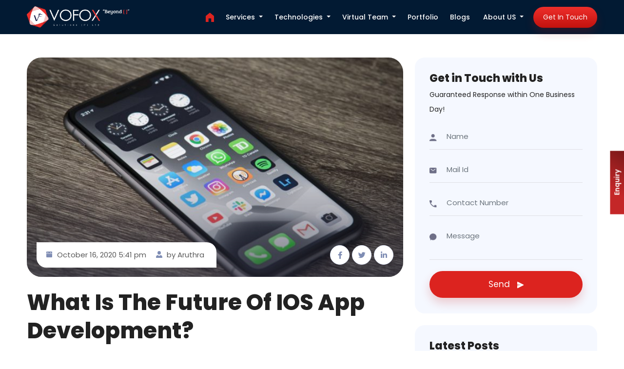

--- FILE ---
content_type: text/html;charset=UTF-8
request_url: https://vofoxsolutions.com/what-is-the-future-of-ios-app-development
body_size: 14318
content:
<!DOCTYPE html>
<html lang="en">
  <head>
        <meta charset="utf-8" />
        <title>What is the Future of iOS App Development?</title>
    <meta name="robots" content="index">
    <meta http-equiv="X-UA-Compatible" content="IE=edge">
    <meta name="viewport" content="width=device-width, initial-scale=1">
         <meta name="generator" content="GravCMS" />
    <meta name="offshore software development company in india" content="Software development company in India" />
    <meta name="keywords" content="iOS App Development,mobile app development" />
    <meta name="description" content="Learn more about the future of iOS App Development." />
    <meta name="title" content="What is the Future of iOS App Development?" />
    <meta name="dc.language" content="en-US" />
    <meta name="dc.language.iso" content="en_US" />
    <meta name="dc.publisher" content="administrator" />
    <meta name="dc.title" content="What is the Future of iOS App Development?" />
    <meta name="dc.description" content="Learn more about the future of iOS App Development." />
    <meta name="dc.date.issued" content="2020-10-16" />
    <meta property="og:url" content="https://vofoxsolutions.com/what-is-the-future-of-ios-app-development" />
    <meta property="og:title" content="What is the Future of iOS App Development?" />
    <meta property="og:description" content="Learn more about the future of iOS App Development." />
    <meta property="og:type" content="article" />
    <meta property="og:image" content="/user/themes/vofoxnew/uploads/2020/10/thom-bradley-A6qNzfJXRGQ-unsplash-scaled.jpg" />
    <meta property="og:image:width" content="2560" />
    <meta property="og:image:height" content="2048" />
    <meta property="og:site_name" content="Vofox Solutions" />
    <meta property="og:locale" content="en_US" />
    <meta property="article:published_time" content="2020-10-16 17:41:56" />
    <meta property="article:modified_time" content="2020-10-16 17:41:56" />
    <meta property="article:section" content="Blog" />
    <meta property="article:tag" content="iOS App Development" />
    <meta name="twitter:url" content="https://vofoxsolutions.com/what-is-the-future-of-ios-app-development" />
    <meta name="twitter:title" content="What is the Future of iOS App Development?" />
    <meta name="twitter:description" content="Learn more about the future of iOS App Development." />
    <meta name="twitter:image" content="/user/themes/vofoxnew/uploads/2020/10/thom-bradley-A6qNzfJXRGQ-unsplash-scaled.jpg" />
    <meta name="twitter:domain" content="Vofox Soluti0ns" />
    <meta name="twitter:card" content="summary" />
    <link rel="apple-touch-icon" sizes="32x32" href="/touch-icon.png" />
    <link rel="apple-touch-icon" sizes="76x76" href="/touch-icon76.png" />
    <link rel="apple-touch-icon" sizes="120x120" href="/touch-icon120.png" />
    <link rel="apple-touch-icon" sizes="152x152" href="/touch-icon152.png" />
        <script type="application/ld+json">{"@graph":[{"@context":"https:\/\/schema.org\/","@type":"BreadcrumbList","@id":"https:\/\/vofoxsolutions.com\/what-is-the-future-of-ios-app-development\/#BreadcrumbList","itemListElement":[{"@type":"ListItem","position":"1","item":{"@id":"https:\/\/vofoxsolutions.com","name":"Offshore Software Development Company in India - Vofox Solutions"}},{"@type":"ListItem","position":"2","item":{"@id":"https:\/\/vofoxsolutions.com\/category\/blog\/","name":"Blog"}},{"@type":"ListItem","position":"3","item":{"@id":"https:\/\/vofoxsolutions.com\/what-is-the-future-of-ios-app-development\/","name":"What is the Future of iOS App Development?"}}]},{"@context":"https:\/\/schema.org\/","@type":"Article","@id":"https:\/\/vofoxsolutions.com\/what-is-the-future-of-ios-app-development\/#Article","url":"https:\/\/vofoxsolutions.com\/what-is-the-future-of-ios-app-development\/","name":"What is the Future of iOS App Development?","headline":"Learn more about the future of iOS App Development.","mainEntityOfPage":{"@type":"WebPage","url":"https:\/\/vofoxsolutions.com\/what-is-the-future-of-ios-app-development\/"},"datePublished":"2020-10-16T17:41:56+00:00","dateModified":"2020-10-16T17:41:56+00:00","image":{"@type":"ImageObject","url":"https:\/\/vofoxsolutions.com\/user\/themes\/vofoxnew\/uploads\/2020\/10\/thom-bradley-A6qNzfJXRGQ-unsplash-scaled.jpg","height":"2048","width":"2560"},"author":{"@type":"Person","url":"http:\/\/administrator","name":"administrator"},"publisher":{"@type":"Organization","url":"https:\/\/vofoxsolutions.com\/what-is-the-future-of-ios-app-development\/","name":"Vofox Solutions Pvt Ltd","logo":{"@type":"ImageObject","url":"http:\/\/vofoxsolutions.com\/wp-content\/uploads\/2016\/03\/vofox.png"},"description":"We Vofox Solutions is an offshore software and web application development company you can trust for quality and reliability. We have been delivering high quality,scalable and cost effective offshore software development and web solutions to a global clientele since 2005 with full professionalism, skill and expertise to bring smile on faces of our clients by providing best ROI to them in time."},"keywords":"iOS App Development,mobile app development"}]}</script>
        <!-- Google Tag Manager -->
    <script>(function(w,d,s,l,i){w[l]=w[l]||[];w[l].push({'gtm.start':
      new Date().getTime(),event:'gtm.js'});var f=d.getElementsByTagName(s)[0],
      j=d.createElement(s),dl=l!='dataLayer'?'&l='+l:'';j.async=true;j.src=
      'https://www.googletagmanager.com/gtm.js?id='+i+dl;f.parentNode.insertBefore(j,f);
      })(window,document,'script','dataLayer','GTM-MQCR5BD');
    </script>
    <!-- End Google Tag Manager -->
    <link rel="icon" type="image/png" href="/user/themes/vofoxnew/images/favicon.ico" />
    <link rel="canonical" href="https://vofoxsolutions.com/what-is-the-future-of-ios-app-development" />
                                                                                                                        <link href="/assets/e18a1bbc4c5ccc01179c14c04d56e7b3.css" type="text/css" rel="stylesheet">

    
      </head>
  <body class="single-post">
    <!-- Google Tag Manager (noscript) -->
    <noscript><iframe src="https://www.googletagmanager.com/ns.html?id=GTM-MQCR5BD"
      height="0" width="0" style="display:none;visibility:hidden"></iframe></noscript>
    <!-- End Google Tag Manager (noscript) -->
    <!--main_bg-->
    <div id="page-top" class="bg">
                    <header >
                  <!-- top-bar END-->
      <nav class="navbar navbar-expand-lg custom-nav" id="mainNav">
        <div class="container">
          <a class="navbar-brand js-scroll-trigger" href="/"><img src="/user/themes/vofoxnew/images/logo.png" alt=""></a>
          <div class="collapse navbar-collapse" id="main_nav">
            <ul class="navbar-nav top-menu ms-auto">
              <li>
                <a class="nav-link js-scroll-trigger" href="/"><img src="/user/themes/vofoxnew/images/home.svg" alt=""></a>
              </li>
              <li class="nav-item dropdown has-megamenu">
                <a class="nav-link dropdown-toggle" href="#" data-bs-toggle="dropdown"> Services  </a>
                <div class="dropdown-menu megamenu fade-down" role="menu">
                  <div class="container">
                    <a class="mega-close" href="#"><img src="/user/themes/vofoxnew/images/close.svg" alt=""></a>
                    <section>
                      <div class="row justify-content-between">
                        <div class="col-lg-4 col-sm-12 mb-5">
                          <div class="col-megamenu">
                            <h6 class="title">Hire & offshore services</h6>
                            <ul class="list-unstyled">
                              <li><a href="/offshore-software-development-company">Offshore Development Services</a></li>
                              <li><a href="/full-stack-development-services-in-india">Full Stack Development Services</a></li>
                              <li><a href="/software-outsourcing-company">Software Outsourcing Services</a></li>
                              <li><a href="/hire-dedicated-software-developers-programmers-india">Hire Software Developer</a></li>
                              <li><a href="/amazon-web-services-india">Amazon Web Services</a></li>
                              <li><a href="/offshore-it-consulting-services">IT Consulting</a></li>
                              <li><a href="/wcf-development">WCF Development Services</a></li>
                              <li><a href="/software-maintenance-and-support-services-in-india">Software Maintenance & Support Services</a></li>
                              <li><a href="/software-qa-and-testing-services-in-india">Software QA & Testing Services</a></li>
                              <li><a href="/ui-ux-design-services-in-india">UI/UX Design Services</a></li>
                              <li><a href="/database-management-services-in-india">Database Management Services</a></li>
                              <li><a href="/cyber-security-services-in-india">Cyber Security Services</a></li>
                            </ul>
                          </div>
                          <!-- col-megamenu.// -->
                        </div>
                        <!-- end col-3 -->
                        <div class="col-lg-4 col-sm-12 mb-5">
                          <div class="col-megamenu">
                            <h6 class="title">Frontend development</h6>
                            <ul class="list-unstyled">
                              <li><a href="/angularjs-web-development-services">Angular JS Development</a></li>
                             
                              <li><a href="/node-js-development-company">Node JS Development</a></li>
                              <li><a href="/twitter-bootstrap-development-services">Bootstrap Development</a></li>
                              <li><a href="/react-js-development-services-in-india">React JS Development</a></li>
                              <li><a href="/progressive-web-app-development">Progressive Web App Development</a></li>
                             
                              <li><a href="/vue-js-development-services-in-india">Vue JS Development</a></li>
                              
                            </ul>
                          </div>
                          <!-- col-megamenu.// -->
                        </div>
                        <!-- end col-3 -->
                        <div class="col-lg-4 col-sm-12 mb-5">
                          <div class="scroll-down">
                            <div class="chevron "></div>
                            <div class="chevron "></div>
                            <div class="chevron "></div>
                            <span>Scroll Down</span>
                          </div>
                          <div class="col-megamenu">
                            <h6 class="title">Software & Web Development</h6>
                            <ul class="list-unstyled">
                              <li><a href="/asp-net-application-development-services-in-india">Asp.Net / MVC Development</a></li>
                              <li><a href="/c-sharp-development-services">C# Development</a></li>
                              <li><a href="/windows-azure-application-development-company">Microsoft Azure Development</a></li>
                              <!--  <li><a href="#">Java/J2ee Development</a></li> -->
                              <li><a href="/offshore-php-development-services">PHP Web Development</a></li>
                              <li><a href="/software-development-company-india">Custom Software Development Services</a></li>
                              <li><a href="/salesforce-development-company-in-india">Salesforce Development Services</a></li>
                              <li><a href="/golang-development-company-in-india">Golang Development Services</a></li>
                              <li><a href="/mean-stack-development-services">Mean Stack Development</a></li>
                              <li><a href="/python-development-services-in-india">Python Development Services</a></li>
                              <li><a href="/erp-software-development-services-in-india">ERP Software Development</a></li>
                              <li><a href="/saas-development-services">SaaS Development Services</a></li>
                              <li><a href="/desktop-application-development-services-in-india">Desktop Application Development Services</a></li>
                              <li><a href="/mern-stack-development-services-in-india">MERN Stack Development Services</a></li>
                              <li><a href="/c-sharp-development-services">C# Development Services</a></li>
                            </ul>
                          </div>
                          <!-- col-megamenu.// -->
                        </div>
                        <div class="col-lg-4 col-sm-12 mb-5">
                          <div class="col-megamenu">
                            <h6 class="title">Mobile App Development</h6>
                            <ul class="list-unstyled">
                              <li><a href="/android-app-development-company">Android Development</a></li>
                              <li><a href="/ios-app-development-company-india">iOS Development</a></li>
                             
                              <li><a href="/react-native-development-company-in-india">React Native Development</a></li>
                                                        <li><a href="/flutter-application-development-company-in-india">Flutter App Development</a></li>
                              <li><a href="/hybrid-app-development-services-in-india">Hybrid App Development Services</a></li>
                            </ul>
                          </div>
                          <!-- col-megamenu.// -->
                        </div>
                        <!-- end col-3 -->
                        <div class="col-lg-4 col-sm-12 mb-5">
                          <div class="col-megamenu">
                            <h6 class="title">E-Commerce</h6>
                            <ul class="list-unstyled">
                              <li><a href="/custom-ecommerce-development-services">Custom E-Commerce Development</a></li>
                              <li><a href="/magento-ecommerce-development-company-in-india">Magento Development</a></li>
                                                           <li><a href="/oscommerce-development-services-in-india">osCommerce Development</a></li>
                              <li><a href="/woocommerce-development-services-in-india">WooCommerce Development</a></li>
                              
                            </ul>
                          </div>
                          <!-- col-megamenu.// -->
                        </div>
                        <!-- end col-3 -->
                        <div class="col-lg-4 col-sm-12 mb-5">
                          <div class="col-megamenu">
                            <h6 class="title">Emerging Technologies</h6>
                            <ul class="list-unstyled">
                              <li><a href="/iot-development-services-in-india">IoT Development</a></li>
                              <li><a href="/raspberry-pi-development-services">Raspberry Pi Development</a></li>
                              <li><a href="/blockchain-development-services-in-india">Blockchain Development</a></li>
                            </ul>
                          </div>
                          <!-- col-megamenu.// -->
                        </div>
                        <div class="col-lg-4 col-sm-12 mb-5">
                          <div class="col-megamenu">
                            <h6 class="title">Content Management</h6>
                            <ul class="list-unstyled">
                              <li><a href="/custom-cms-solutions">Custom CMS Solutions</a></li>
                              <li><a href="/custom-wordpress-website-development-services">WordPress Development</a></li>
                              
                            </ul>
                            <a class="pt-0" href="/game-development-company-in-india" style="color: inherit">
                              <h6 class="title mb-0">Game Development Services</h6>
                            </a>
                            <a class="pt-0" href="/augmented-reality" style="color: inherit">
                              <h6 class="title mb-0">Augmented Reality Development Services</h6>
                            </a>
                          </div>
                          <!-- col-megamenu.// -->
                        </div>
                        <!-- end col-3 -->
                      </div>
                      <!-- end row -->
                    </section>
                  </div>
                  <!-- end container -->
                  <div class="divider"></div>
                </div>
                <!-- dropdown-mega-menu.// -->
              </li>
              <li class="nav-item dropdown has-megamenu">
                <a class="nav-link dropdown-toggle" href="#" data-bs-toggle="dropdown"> Technologies  </a>
                <div class="dropdown-menu megamenu tech-mega fade-down" role="menu">
                  <div class="container">
                    <a class="mega-close" href="#"><img src="/user/themes/vofoxnew/images/close.svg" alt=""></a>
                    <div class="scroll-down">
                      <div class="chevron "></div>
                      <div class="chevron "></div>
                      <div class="chevron "></div>
                      <span>Scroll Down</span>
                    </div>
                    <section>
                      <ul class="row g-3 main-techs pt-4">
                        <li class="col-lg-3 col-md-4 col-sm-6">
                          <a href="/angularjs-web-development-services">
                            <article>
                              <div><span><img src="/user/themes/vofoxnew/images/techs/angular.svg" alt=""></span></div>
                              <h5>Angular</h5>
                            </article>
                          </a>
                        </li>
                        <li class="col-lg-3 col-md-4 col-sm-6">
                          <a href="/react-js-development-services-in-india">
                            <article>
                              <div><span><img src="/user/themes/vofoxnew/images/techs/react.svg" alt=""></span></div>
                              <h5>React JS</h5>
                            </article>
                          </a>
                        </li>
                        <li class="col-lg-3 col-md-4 col-sm-6">
                          <a href="/node-js-development-company">
                            <article>
                              <div><span><img src="/user/themes/vofoxnew/images/techs/nodejs-icon (1).svg" alt=""></span></div>
                              <h5>Node</h5>
                            </article>
                          </a>
                        </li>
                        <li class="col-lg-3 col-md-4 col-sm-6">
                          <a href="/vue-js-development-services-in-india">
                            <article>
                              <div><span><img src="/user/themes/vofoxnew/images/techs/vue.svg" alt=""></span></div>
                              <h5>Vue.js</h5>
                            </article>
                          </a>
                        </li>
                        
                        <li class="col-lg-3 col-md-4 col-sm-6">
                          <a href="/mean-stack-development-services">
                            <article>
                              <div><span><img src="/user/themes/vofoxnew/images/techs/mean.svg" alt=""></span></div>
                              <h5>MEAN</h5>
                            </article>
                          </a>
                        </li>
                        <li class="col-lg-3 col-md-4 col-sm-6">
                          <a href="/offshore-php-development-services">
                            <article>
                              <div><span><img src="/user/themes/vofoxnew/images/techs/php.svg" alt=""></span></div>
                              <h5>PHP</h5>
                            </article>
                          </a>
                        </li>
                        <li class="col-lg-3 col-md-4 col-sm-6">
                          <a href="/larvel-application-development-solutions">
                            <article>
                              <div><span><img src="/user/themes/vofoxnew/images/techs/laravel.svg" alt=""></span></div>
                              <h5>Laravel</h5>
                            </article>
                          </a>
                        </li>
                        <li class="col-lg-3 col-md-4 col-sm-6">
                          <a href="/asp-net-application-development-services-in-india">
                            <article>
                              <div><span><img src="/user/themes/vofoxnew/images/techs/asp.svg" alt=""></span></div>
                              <h5>ASP.NET MVC</h5>
                            </article>
                          </a>
                        </li>
                       
                        <li class="col-lg-3 col-md-4 col-sm-6">
                          <a href="/react-native-development-company-in-india">
                            <article>
                              <div><span><img src="/user/themes/vofoxnew/images/techs/react.svg" alt=""></span></div>
                              <h5>React Native</h5>
                            </article>
                          </a>
                        </li>
                        <li class="col-lg-3 col-md-4 col-sm-6">
                          <a href="/ios-app-development-company-india">
                            <article>
                              <div><span><img src="/user/themes/vofoxnew/images/techs/apple (2).svg" alt=""></span></div>
                              <h5>iOS</h5>
                            </article>
                          </a>
                        </li>
                        <li class="col-lg-3 col-md-4 col-sm-6">
                          <a href="/android-app-development-company">
                            <article>
                              <div><span><img src="/user/themes/vofoxnew/images/techs/android.svg" alt=""></span></div>
                              <h5>Android</h5>
                            </article>
                          </a>
                        </li>
                       
                        <li class="col-lg-3 col-md-4 col-sm-6">
                          <a href="/windows-azure-application-development-company">
                            <article>
                              <div><span><img src="/user/themes/vofoxnew/images/techs/azure-1.svg" alt=""></span></div>
                              <h5>Azure</h5>
                            </article>
                          </a>
                        </li>
                        <li class="col-lg-3 col-md-4 col-sm-6">
                          <a href="/magento-ecommerce-development-company-in-india">
                            <article>
                              <div><span><img src="/user/themes/vofoxnew/images/techs/magento.svg" alt=""></span></div>
                              <h5>Magento</h5>
                            </article>
                          </a>
                        </li>
                  
                        <li class="col-lg-3 col-md-4 col-sm-6">
                          <a href="/custom-wordpress-website-development-services">
                            <article>
                              <div><span><img src="/user/themes/vofoxnew/images/techs/wordpress.svg" alt=""></span></div>
                              <h5>Wordpress</h5>
                            </article>
                          </a>
                        </li>
                       
                        <li class="col-lg-3 col-md-4 col-sm-6">
                          <a href="/twitter-bootstrap-development-services">
                            <article>
                              <div><span><img src="/user/themes/vofoxnew/images/techs/bootstrap.svg" alt=""></span></div>
                              <h5>Bootstrap</h5>
                            </article>
                          </a>
                        </li>
                       
                        <li class="col-lg-3 col-md-4 col-sm-6">
                          <a href="/html-5-web-application-development-services">
                            <article>
                              <div><span><img src="/user/themes/vofoxnew/images/techs/html.svg" alt=""></span></div>
                              <h5>HTML5</h5>
                            </article>
                          </a>
                        </li>
                      </ul>
                    </section>
                  </div>
                  <!-- end container.// -->
                  <div class="divider"></div>
                </div>
                <!-- dropdown-mega-menu.// -->
              </li>
              <li class="nav-item dropdown has-megamenu " style="cursor: pointer;">
                <a class="nav-link dropdown-toggle" href="#" data-bs-toggle="dropdown"> Virtual Team  </a>
                <div class="dropdown-menu megamenu fade-down" role="menu">
                  <div class="container">
                    <a class="mega-close" href="#"><img src="/user/themes/vofoxnew/images/close.svg" alt=""></a>
                    <section class="mega-menu-sub">
                      <div class="row justify-content-between virtual-menu">
                        <div class="col-lg-5 col-sm-12 mb-5 choose-models">
                          <div class="choose-model-inner">
                            <h2>
                            Choose Your Hiring Model</h6>
                            <a href="/hire#model-1">
                              <article>
                                <span><img src="/user/themes/vofoxnew/images/developer.png" alt=""></span>
                                <div>
                                  <h4>Hire Developer Model</h4>
                                  <p>Best suited for medium to large projects that require long-term collaboration.</p>
                                </div>
                              </article>
                            </a>
                            <a href="/hire#model-2">
                              <article>
                                <span><img src="/user/themes/vofoxnew/images/developer-2.png" alt=""></span>
                                <div>
                                  <h4>DGR Model</h4>
                                  <p>A dedicated resource manages the offshore team by working onshore with your in-house team</p>
                                </div>
                              </article>
                            </a>
                            <a href="/hire#model-3">
                              <article>
                                <span><img src="/user/themes/vofoxnew/images/developer-3.png" alt=""></span>
                                <div>
                                  <h4>Fixed Price Model</h4>
                                  <p>Best suited for businesses that are planning to build an MVP within a limited budget.</p>
                                </div>
                              </article>
                            </a>
                          </div>
                        </div>
                        <!-- end choose-models -->
                        <div class="col-lg-6 col-sm-12 hire-links">
                          <div class="scroll-down">
                            <div class="chevron "></div>
                            <div class="chevron "></div>
                            <div class="chevron "></div>
                            <span>Scroll Down</span>
                          </div>
                          <div class="row">
                            <div class="col-lg-6 col-sm-12">
                              <div class="col-megamenu mb-4">
                                <a href="/hire/mobile-app-developers-in-india">
                                  <h6 class="title">Hire Mobile App Developers</h6>
                                </a>
                                <ul class="list-unstyled">
                                  <li><a href="/hire/ios-developers-in-india">Hire iOS Developers</a></li>
                                  <li><a href="/hire/ionic-developers-in-india">Hire Ionic Developers</a></li>
                                  <li><a href="/hire/android-developers-in-india">Hire Android Developers</a></li>
                                  <li><a href="/hire/flutter-developers-in-india">Hire Flutter App Developers</a></li>
                            
                                  <li><a href="/hire/java-developers-in-india">Hire Java Developers</a></li>
                                  <li><a href="/hire/swift-developers-in-india">Hire Swift Developers</a></li>
                                  <li><a href="/hire/kotlin-developers-in-india">Hire Kotlin Developers</a></li>
                                </ul>
                              </div>
                              <!-- col-megamenu.// -->
                              <div class="col-megamenu mb-4">
                                <a href="/hire/ecommerce-developers-in-india">
                                  <h6 class="title">Hire Ecommerce Developers</h6>
                                </a>
                                <ul class="list-unstyled">
                                  <li><a href="/hire/magento-developers-in-india">Hire Magento Developers</a></li>
                                
                                  <li><a href="/hire/oscommerce-developers-in-india">Hire OsCommerce Developers</a></li>
                                  <li><a href="/hire/woocommerce-developers-in-india">Hire WooCommerce Developers</a></li>
                                  <li><a href="/hire/shopify-developers-in-india">Hire Shopify Developers</a></li>
                                </ul>
                              </div>
                              <!-- col-megamenu.// -->
                              <div class="col-megamenu mb-4">
                                <h6 class="title" style="cursor: default!important;">Hire Software Developers</h6>
                                <ul class="list-unstyled">
                                  <li><a href="/hire/golang-developers-in-india">Hire Golang Developers</a></li>
                                  <li><a href="/hire/dot-net-developers-in-india">Hire .Net Developers</a></li>
                                  <li><a href="/hire/ruby-on-rails-developers-in-india">Hire Ruby On Rails Developers</a></li>
                                  <li><a href="/hire/python-developers-in-india">Hire Python Developers</a></li>
                                  <li><a href="/hire/c-sharp-developers-in-india">Hire C# Developers</a></li>
                                </ul>
                              </div>
                              <!-- col-megamenu.// -->
                              <div class="col-megamenu mb-4">
                                <a href="/hire/full-stack-developers-in-india">
                                  <h6 class="title">Hire Full-Stack Developers</h6>
                                </a>
                                <ul class="list-unstyled">
                                  <li><a href="/hire/mean-stack-developers-in-india">Hire MEAN Stack Developers</a></li>
                                  <li><a href="/hire/mern-stack-developers-in-india">Hire MERN Stack Developers</a></li>
                                </ul>
                              </div>
                              <!-- col-megamenu.// -->
                              <div class="col-megamenu mb-4">
                                <a href="/hire/front-end-developers-in-india">
                                  <h6 class="title">Hire Frontend Developers</h6>
                                </a>
                                <ul class="list-unstyled">
                                  <li><a href="/hire/html5-developers-in-india">Hire HTML5 Designers</a></li>
                                  <li><a href="/hire/bootstrap-developers-in-india">Hire Bootstrap Developers</a></li>
                                  <li><a href="/hire/progressive-web-app-developers-in-india">Hire PWA Developers</a></li>
                                  <li><a href="/hire/jquery-developers-in-india">Hire jQuery Developers</a></li>
                                  <li><a href="/hire/html5-developers-in-india">Hire HTML5 Developers</a></li>
                                </ul>
                              </div>
                              <!-- col-megamenu.// -->
                              <div class="col-megamenu mb-4">
                                <a href="/hire/back-end-developers-in-india">
                                  <h6 class="title">Hire Back-End Developers</h6>
                                </a>
                                <ul class="list-unstyled">
                                  <li><a href="/hire/flask-developers-in-india">Hire Flask Developers</a></li>
                                  <li><a href="/hire/graphql-developers-in-india">Hire GraphQL Developers</a></li>
                                  <li><a href="/hire/dart-developers-in-india">Hire Dart Developers in India</a></li>
                                  <li><a href="/hire/spring-developers-in-india">Hire Spring Developers in India</a></li>
                                </ul>
                              </div>
                              <!-- col-megamenu.// -->
                            </div>
                            <div class="col-lg-6 col-sm-12">
                              <div class="col-megamenu mb-4">
                                <a href="/hire/opensource-developer-in-india">
                                  <h6 class="title" style="cursor: pointer!important;">Hire Open Source Developers</h6>
                                </a>
                                <ul class="list-unstyled">
                                  <li><a href="/hire/wordpress-developers-in-india">Hire Wordpress Developers</a></li>
                                  <li><a href="/hire/laravel-developers-in-india">Hire Laravel Developers</a></li>
                                  <li><a href="/hire/codeigniter-developers-in-india">Hire Codeigniter Developers</a></li>
                                  <li><a href="/hire/php-developers-in-india">Hire PHP Developers</a></li>
                                 
                                  <li><a href="/hire/django-developers-in-india">Hire Django Developers</a></li>
                                  <li><a href="/hire/smart-contract-developers-in-india">Hire Smart Contract Developers</a></li>
                                  <li><a href="/hire/cms-developers-in-india">Hire CMS Developers</a></li>
      
                                </ul>
                              </div>
                              <!-- col-megamenu.// -->
                              <div class="col-megamenu mb-4">
                                <a href="/hire/javascript-developers-in-india">
                                  <h6 class="title">Hire JavaScript Developers</h6>
                                </a>
                                <ul class="list-unstyled">
                                  <li><a href="/hire/angular-developers-in-india">Hire Angular JS Developers</a></li>
                                 
                                  <li><a href="/hire/nodejs-developers-in-india">Hire Node JS Developers</a></li>
                                  <li><a href="/hire/vuejs-developers-in-india">Hire Vue.js Developers</a></li>
                                  <li><a href="/hire/react-native-developer-in-india">Hire React Native Developers</a></li>
                                  <li><a href="/hire/react-js-developers-in-india">Hire React JS Developers</a></li>
                                  <li><a href="/hire/meteor-developers-in-india">Hire Meteor Developers</a></li>
                                  <li><a href="/hire/expressjs-developers-in-india">Hire ExpressJS Developers</a></li>
                                </ul>
                              </div>
                              <!-- col-megamenu.// -->
                              <!--<div class="col-megamenu mb-4">
                                <a href="javascript:void(0)"><h6 class="title">Emerging Technology Development</h6></a>
                                <ul class="list-unstyled">
                                   
                                   
                                </ul>
                                </div>-->
                              <!-- col-megamenu.// -->
                              <div class="col-megamenu mb-4">
                                <a href="javascript:void(0)">
                                  <h6 class="title">Hire Cloud technology Developers</h6>
                                </a>
                                <ul class="list-unstyled">
                                  <li><a href="/hire/aws-developers-in-india">Hire AWS Developers</a></li>
                                  <li><a href="/hire/azure-developers-in-india">Hire Azure Developers</a></li>
                                  <li><a href="/hire/salesforce-developers-in-india">Hire Salesforce Developers</a></li>
                                  <li><a href="/hire/database-developers-in-india">Hire Database Developers</a></li>
                                </ul>
                              </div>
                              <!-- col-megamenu.// -->
                              <!-- col-megamenu.// -->
                              <div class="col-megamenu mb-4">
                                <a href="javascript:void(0)">
                                  <h6 class="title">Hire Emerging technology Developers</h6>
                                </a>
                                <ul class="list-unstyled">
                                  <li><a href="/hire/ai-ml-developers-in-india">Hire AI/ML Developers</a></li>
                                  <li><a href="/hire/hyperledger-developers-in-india">Hire Hyperledger Developers</a></li>
                                  <li><a href="/hire/rpa-developers-in-india">Hire RPA Developers</a></li>
                                  <li><a href="/hire/machine-learning-developers-in-india">Hire Machine Learning Developers</a></li>
                                </ul>
                              </div>
                              <!-- col-megamenu.// -->
                              <div class="col-megamenu mb-5">
                                <ul class="list-unstyled unstyled-2">
                                  <li><a href="/hire/web-app-developers-in-india">Hire Web App Developers</a></li>
                                  <li><a href="/hire/qa-engineers-in-india">Hire QA Engineers</a></li>
                                  <li><a href="/hire/ui-ux-designers-in-india">Hire UI/UX Designers</a></li>
                                  <li><a href="/hire/devops-engineers-in-india">Hire DevOps Engineers</a></li>
                                  <li><a href="/hire/sas-developer-in-india">Hire SAS Developers</a></li>
                                  <li><a href="/hire/power-bi-developers-in-india">Hire Power BI Developers</a></li>
                                  <li><a href="/hire/business-analysts-in-india">Hire Business Analysts</a></li>
                                </ul>
                              </div>
                            </div>
                          </div>
                          <!--end row-->
                        </div>
                        <!-- end col-3 -->
                      </div>
                      <!-- end row -->
                    </section>
                  </div>
                  <!--end container-->
                  <div class="divider"></div>
                </div>
                <!-- dropdown-mega-menu.// -->
              </li>
              <li> <a class="nav-link js-scroll-trigger" href="/portfolio">Portfolio</a> </li>
              <!--<li> <a class="nav-link js-scroll-trigger" href="/insight">Insights</a> </li>
                <li> <a class="nav-link js-scroll-trigger" href="/career-at-vofox">Career </a> </li>-->
              <li> <a class="nav-link js-scroll-trigger" href="/blogs">Blogs</a> </li>
              <li class="nav-item dropdown dropdown-li">
                <a class="dropdown-link">About US</a>
                <a class="dropdown-caret dropdown-toggle"><b class="caret"></b></a>
                <div class="dropdown-menu fade-down pt-4 pb-4" role="menu">
                  <a class="mega-close" href="#"><img src="/user/themes/vofoxnew/images/close.svg" alt=""></a>
                  <section>
                    <ul class="list-unstyled">
                      <li><a href="/our-team">Our Team</a></li>
                      <li><a href="/partners">Partners</a></li>
                      <li><a href="/career-at-vofox">Career</a></li>
                    </ul>
                  </section>
                </div>
              </li>
              <!--<li> <a class="nav-link js-scroll-trigger" href="/about-us"> About Us </a> </li>-->
            </ul>
            <!--menu---->
          </div>
          <!--collapse-->
          <!--header-right-->
          <div class="header-right">
            <a class="btn btn-bg" href="/contact-us">Get in touch</a>
            <button class="navbar-toggler" type="button" data-bs-toggle="collapse" data-bs-target="#main_nav"  aria-expanded="false" aria-label="Toggle navigation">
            <span class="navbar-toggler-icon"></span>
            </button>
          </div>
          <!--header-right end-->
        </div>
      </nav>
    </header>
    <!--END navbar-->
            <div class="content-wrapper">
  <div class="blog-details-area pt-5 pb-5">
    <div class="container">
      <div class="row">
        <div class="col-lg-8 col-md-12 blog-detail-left">
          <div class="blog-main-img mb-4">
                        <img src="/what-is-the-future-of-ios-app-development/thom-bradley-A6qNzfJXRGQ-unsplash-700x560.jpg" alt="">
                        <div class="blog-share-area">
              <article>
                <ul>
                                                      <li>October 16, 2020 5:41 pm</li>                  
                                    <li>by Aruthra</li>
                                  </ul>
              </article>
              <div>
                <ul class="blog-social">
                  <li><a href="https://www.facebook.com/sharer.php?u=https://vofoxsolutions.com/what-is-the-future-of-ios-app-development" target="_blank"><i class="fab fa-facebook-f"></i></a></li>
                  <li><a href="https://twitter.com/intent/tweet?https://vofoxsolutions.com/what-is-the-future-of-ios-app-development" target="_blank"><i class="fab fa-twitter"></i></a></li>
                  <li><a href="https://www.linkedin.com/sharing/share-offsite/?url=https://vofoxsolutions.com/what-is-the-future-of-ios-app-development" target="_blank"><i class="fab fa-linkedin-in"></i></a></li>
                </ul>
              </div>
            </div>
          </div>
          <!--blog-main-img END-->
          <section class="content-section" style="margin: 0 0 26px!important;">
            <h1>What is the Future of iOS App Development?</h1>
          </section>
          <div class="mobileviews">
            <div class=" latest-blog-content">
              <ul>
                                                <li>October 16, 2020 5:41 pm</li>
                                <li>by Aruthra</li>
                              </ul>
            </div>
            <div class=" blog-list-footer">
              <ul class="blog-social">
                <li>Share this Article: </li>
                <li><a href="https://www.facebook.com/sharer.php?u=https://vofoxsolutions.com/what-is-the-future-of-ios-app-development" target="_blank"><i class="fab fa-facebook-f"></i></a></li>
                <li><a href="https://twitter.com/intent/tweet?https://vofoxsolutions.com/what-is-the-future-of-ios-app-development" target="_blank"><i class="fab fa-twitter"></i></a></li>
                <li><a href="https://www.linkedin.com/sharing/share-offsite/?url=https://vofoxsolutions.com/what-is-the-future-of-ios-app-development" target="_blank"><i class="fab fa-linkedin-in"></i></a></li>
              </ul>
            </div>
          </div>
          <p><span style="font-weight: 400;">Over the past few years, there has been an exponential surge in the use of iOS devices.  There are now more than 2 million iOS apps available in the app store for more than 50 million iOS users worldwide. With over a hundred thousand programmers enrolled in Apple’s iPhone Developer Program, it has become essential for developers to keep a close eye on what the future has to offer in the realm of iOS app development. In this article, we will explore the future trends for iOS development.</span></p>
<p><span style="font-weight: 400;">Below is the list of top iOS trends that will evolve over the next few years :</span></p>
<ol style="margin-top: 0pt; margin-bottom: 0pt;padding-left: 3%;line-height: 30px;">
<li style="font-weight: 400;"><span style="font-weight: 400;">Security</span></li>
<li style="font-weight: 400;"><span style="font-weight: 400;">Artificial Intelligence and Machine Learning</span></li>
<li style="font-weight: 400;"><span style="font-weight: 400;">Internet of Things (Apple Homekit)</span></li>
<li style="font-weight: 400;"><span style="font-weight: 400;">SwiftUI</span></li>
<li style="font-weight: 400;"><span style="font-weight: 400;">Augmented Reality (ARKIt)</span></li>
</ol>
<h4><span style="font-weight: 400;">1. Security</span></h4>
<p><span style="font-weight: 400;">Apple products are well known for their unmatched security and strict data policies that restrict intruders from breaching into its system. Apple recently announced that they will be moving their whole Mac line up into ARM based chips which means all their devices which include Macs, iPads, iPhones, and even Apple TV will use the same chip architecture. Apple always gives more priority to its users&#8217; privacy and always strives to build a secure environment for them. Today&#8217;s insane advancements in technology bring its own challenges, cybercriminals now have more powerful malware that can breach advanced security systems and steal sensitive data. Moreover, a large portion of customers now pay via mobile apps. To prevent data thefts and cyber-attacks, Apple has deployed the ASWebAuthentication Session, which manages the website site data and cookies while the user signs in. </span></p>
<h4><span style="font-weight: 400;"> </span><span style="font-weight: 400;">2. Artificial Intelligence and Machine Learning</span></h4>
<p><span style="font-weight: 400;">One of the top trends in iOS development is Artificial Intelligence (AI) and ML. There are thousands of AI-based applications available in the app store. Each day, hundreds of new AI-powered apps are being published in it. Moreover, many companies are now releasing AI-powered iOS apps for managing their internal business process. Apple is also using Deep Learning technology to analyze user behavior and predict their needs. Hence, enterprises can significantly minimize expenses due to more accurate insights and predictions obtained from AI and Machine Learning algorithms. iOS app developers can now easily integrate ML models With Core Machine Learning.  This will enable them to build feature-rich iOS apps by writing only a few lines of code.</span></p>
<h4><span style="font-weight: 400;">3. Internet of Things (Apple Homekit)</span></h4>
<p><span style="font-weight: 400;">Today, there are more iOS apps out there that can establish connections with multiple devices via the Internet. In an IoT setup, multiple sensors and chips are embedded in the physical things that surround us(temperature sensors in the room, light sensors, activity sensors, wearables, etc) each transmitting valuable data, data that lets us better understand how things work and work together.  Apple HomeKit is one of those technologies and will be the next big thing in iOS app development in the coming years. Apple HomeKit is a framework that allows iOS programmers to build apps for controlling and configuring IoT enabled systems. Apps that are HomeKit enabled can control home automation accessories from multiple manufacturers and add them to the cross-device home configuration database. </span></p>
<h4><span style="font-weight: 400;">4. SwiftUI</span></h4>
<p><span style="font-weight: 400;">SwiftUI is a user interface toolkit that allows iOS developers to build UIs across all Apple devices using Swift. The iOS developer community has always been confused between using storyboards and programmatic UI. Swift UI on the other hand is super easy for beginners to learn and yet offers the maintainability of a coded UI.</span></p>
<p><span style="font-weight: 400;">Furthermore, iOS developers can integrate this toolkit with Xcode design tools to synchronize all designs and codes effortlessly. </span></p>
<p><span style="font-weight: 400;">SwiftUI is perfect for developing more immersive user experiences such as complex animations. With SwiftUI, You can easily add animations to your work with just a few lines of code. SwiftUI can work across a variety of Apple operating systems like iOS, macOS, watchOS, and tvOS.</span><span style="font-weight: 400;"> </span></p>
<h4><span style="font-weight: 400;">5. Augmented Reality (ARKIt)</span></h4>
<p><span style="font-weight: 400;">Augmented Reality opens up an entire world of new possibilities and there are already a lot of iOS apps that use this technology. Majority of them use AR to provide a better consumer experience. In this year alone, AR applications are becoming mainstream and are increasingly being adopted by a variety of businesses all around the world. Apart from ARKit, Apple offers various other tools to deliver seamless AR experiences for its users. They include the RealityKit framework and Reality Composer. RealityKit is a high-level AR framework that enables iOS developers to effortlessly build AR apps. RealityKit accomplishes this by fetching data from the ARKit and integrating virtual items into the real world. Whereas, Reality Composer allows iOS developers to create interactions and animations on iOS to improve the overall user experience. ARKit also has many other exciting features such as Motion Capture, People Occlusion, 3D-object detection, and much more. In order to integrate human movement into their AR apps effortlessly, developers can use Motion Capture features. Moreover, this feature has the capability to track up to three faces at a time.</span></p>
<p><span style="font-weight: 400;">From the above five trends, it&#8217;s clear that<a href="https://vofoxsolutions.com/ios-app-development-company-india" target="_blank"> iOS app development service</a> can bring significant advancements and innovations in the mobile app development world in the near future. Furthermore, every single year Apple is adding new changes to the iOS ecosystem.,   IoT, Reactive Programming, Artificial Intelligence, Machine Learning, and Augmented Reality are some of the innovative technologies that have the potential to bring significant disruptions in the arena of </span><a href="/ios-app-development-company-india">iOS mobile app development</a>.</p>
<p>&nbsp;</p>
        </div>
        <div class="col-lg-4 col-md-12 blog-detail-right">
          <section class="blog-form mb-4">
            <h3>Get in Touch with Us</h3>
            <p>Guaranteed Response within One Business Day!</p>
            <form>
              <div class="mb-3 ">
                <label for="name " class="form-label"><img src="/user/themes/vofoxnew/images/user.png" alt=" "></label>
                <input type="text " placeholder="Name" class="form-control" name="customer_name" id="customer_name" maxlength="100"  onpaste="checkWhitespace(event)">
                <div style="display: none;" id="name-error" class="alert alert-danger" role="alert">Please enter name!</div>
                <div style="display: none;" id="name-error3" class="alert alert-danger" role="alert">Please enter a valid name!</div>
              </div>
              <div class="mb-3 ">
                <label for="mail " class="form-label "><img src="/user/themes/vofoxnew/images/mail.png" alt=" "></label>
                <input type="text " placeholder="Mail Id " class="form-control" name="customer_email" id="customer_email" maxlength="100" onpaste="checkWhitespace(event)">
                <div style="display: none;" id="email-error" class="alert alert-danger" role="alert">Please enter mail!</div>
                <div style="display: none;" id="email-error-format" class="alert alert-danger" role="alert">Incorrect mail format!</div>
              </div>
              <div class="mb-3 ">
                <label for="phone " class="form-label "><img src="/user/themes/vofoxnew/images/phone.png" alt=" "></label>
                <input type="text " placeholder="Contact Number " class="form-control" name="contact_number" id="contact_number" maxlength = "20" onpaste="checkWhitespace(event)">
                <div style="display: none;" id="phone-error-format3" class="alert alert-danger" role="alert">Incorrect phone format!</div>
              </div>
              <div class="mb-3 ">
                <label for="message " class="form-label "><img src="/user/themes/vofoxnew/images/comment.png" alt=" "></label>
                <textarea class="form-control" placeholder="Message " id="message"  maxlength = "1000" onpaste="checkWhitespace(event)"></textarea>
                <div style="display: none;" id="message-error" class="alert alert-danger" role="alert">
                  Please enter message!
                </div>
              </div>
              <div class="d-grid ">
                <button  class="btn btn-bg btn-primary btn-lg" id="send">Send <img src="/user/themes/vofoxnew/images/paper-plane.png" alt=" "></button>
              </div>
              <div class="clearfix"></div>
              <div id='loader' style="display: none;" >
                <p style="color: red; font-size: 15px; text-align: center;" >Sending..</p>
              </div>
              <div style="display: none;" id="mail-success" class="alert alert-success" role="alert">
                <strong>Success!</strong> Mail sent successfully!
              </div>
            </form>
          </section>
          <section class="mb-4">
            <h3>Latest Posts</h3>
                        <a href="/building-green-software">
              <article>
                <div class="blog-sm-img">                  <img src="/building-green-software/Building Green Software.png" alt="">
                                  </div>
                <div class="blog-sm-content">
                  <span class="text-muted">January 16, 2026</span>
                  <p>Building Green Software: Eco-Friendly Coding and Sustainable Cloud</p>
                </div>
              </article>
            </a>
                        <a href="/what-is-developer-experience">
              <article>
                <div class="blog-sm-img">                  <img src="/what-is-developer-experience/What is Developer Experience.png" alt="">
                                  </div>
                <div class="blog-sm-content">
                  <span class="text-muted">January 12, 2026</span>
                  <p>What is Developer Experience (DevEx)</p>
                </div>
              </article>
            </a>
                        <a href="/what-is-digital-twin-technology">
              <article>
                <div class="blog-sm-img">                  <img src="/what-is-digital-twin-technology/digital twin.png" alt="">
                                  </div>
                <div class="blog-sm-content">
                  <span class="text-muted">January 09, 2026</span>
                  <p>What is Digital Twin Technology?</p>
                </div>
              </article>
            </a>
                        <a href="/what-are-webassembly-applications">
              <article>
                <div class="blog-sm-img">                  <img src="/what-are-webassembly-applications/WebAssembly Applications.jpg" alt="">
                                  </div>
                <div class="blog-sm-content">
                  <span class="text-muted">January 05, 2026</span>
                  <p>What are WebAssembly (WASM) Applications?</p>
                </div>
              </article>
            </a>
                        <a href="/code-review-best-practices">
              <article>
                <div class="blog-sm-img">                  <img src="/code-review-best-practices/Code review best practices.svg" alt="">
                                  </div>
                <div class="blog-sm-content">
                  <span class="text-muted">December 29, 2025</span>
                  <p>Code Review Best Practices: Complete Guide for 2026</p>
                </div>
              </article>
            </a>
                      </section>
          <!--lates posts end-->
          <section>
            <h3>Subscribe to our Newsletter!</h3>
            <div class="input-group mt-4 mb-4 blog-detail-subscribe">
              <input id="blog_newsletter-email" type="text" class="form-control" placeholder="Email Address" aria-label="Recipient's username"
                aria-describedby="button-addon2">
              <button class="btn btn-outline-secondary" type="button" id="button-addon2">Subscribe</button>
            </div>
            <div style="display: none;margin-top:1%;color:red" id="blog_newsletter-email-error" role="alert">Please enter email!</div>
            <div style="display: none;color:red" id="blog_newsletter-email-error3" role="alert">Please enter a valid email!</div>
            <div class="clearfix"></div>
            <div id='blog_loader_newsletter' style="display: none;color:red" role="alert">Sending..</div>
            <div style="display: none;margin-top: 2%;color:green" id="blog_mail-success_newsletter" role="alert">
              <strong>Success!</strong> Mail sent successfully!
            </div>
          </section>
        </div>
        <!--blog-detail-right END-->
      </div>
      <!--row END-->
    </div>
  </div>
  <!--blog-list-area end-->
</div>
                      <footer class="home-footer">
        <div class="footer-head pt-4 mb-3">
          <div class="container">
            <div class="row  justify-content-between">
              <div class="col-lg-5 col-md-6 col-sm-12 footer-top-logo">
                <a class="me-4" href="/contact-us"><img src="/user/themes/vofoxnew/img/home/cmmi-logo-new-footer.svg" alt=""></a>
                <a  class="me-4" href="/contact-us"><img src="/user/themes/vofoxnew/img/home/level-3-logo-new-footer.svg" alt=""></a>
                <a href="https://vofoxsolutions.com/isms-policy"><img src="/user/themes/vofoxnew/img/home/isms.webp" alt=""></a>
              </div>
                            <div class="col-lg-7 col-md-6 col-sm-12 mb-2 subscribe-area footer-subscribe">
                <h4>Subscribe to our newsletter</h4>
                <div class="input-group">
                  <input class="fotter-email" type="email" id="newsletter-email" placeholder="Email" maxlength="50">
                  <button class="footer-send" id="newsletter-send"><img src="/user/themes/vofoxnew/img/Banner/paper-plane.svg" alt=""></button>
                  <div style="display: none;margin-top:1%" id="newsletter-email-error" class="alert alert-danger" role="alert">Please enter email!</div>
                  <div style="display: none;" id="newsletter-email-error3" class="alert alert-danger" role="alert">Please enter a valid email!</div>
                  <div class="clearfix"></div>
                  <div id='loader_newsletter' style="display: none;" class="alert alert-success" role="alert">Sending..</div>
                  <div style="display: none;margin-top: 2%" id="mail-success_newsletter" class="alert alert-success" role="alert">
                    <strong>Success!</strong> Mail sent successfully!
                  </div>
                </div>
              </div>
            </div>
            <hr>
            <div class="locations pt-4 pb-4">
              <div class="row">
                <div class="col-lg-3 col-md-6 col-sm-12">
                  <!--<div class="location-details">
                    <span class="loc-thum"><img src="/user/themes/vofoxnew/img/usa.png" alt=""></span><span
                       class="loc-head">USA - New Jersey</span>
                    <div class="loc-dis clearfix">
                       <p>Vofox Solutions Inc 3989 US Hwy 1, Monmouth Junction, NJ 08852.</p>
                       <ul class="loc-links">
                          <li><a href="tel:(856) 631-6069"><i class="fas fa-phone"></i> Mobile: (856) 631-6069</a></li>
                          <li><a href="mailto:info@vofoxsolutions.com"><i class="fas fa-envelope"></i> info@vofoxsolutions.com</a>
                       </ul>
                       
                    </div>
                    </div>-->
                  <div class="location-details">
                    <span class="loc-thum"><img src="/user/themes/vofoxnew/img/usa.png" alt=""></span><span
                      class="loc-head">USA - Texas</span>
                    <div class="loc-dis clearfix">
                      <p class="pt-0">Vofox Solutions Inc 2121 Airport Freeway, Suite 390, Irving, Texas 75062.</p>
                      <ul class="loc-links">
                        <li><a href="tel:(856) 631-6069"><i class="fas fa-phone"></i> Mobile: (856) 631-6069</a></li>
                        <li><a href="/cdn-cgi/l/email-protection#9ef7f0f8f1dee8f1f8f1e6edf1f2ebeaf7f1f0edb0fdf1f3"><i class="fas fa-envelope"></i> <span class="__cf_email__" data-cfemail="761f18101936001910190e05191a03021f1918055815191b">[email&#160;protected]</span></a>
                      </ul>
                    </div>
                  </div>
                </div>
                <div class="col-lg-3 col-md-6 col-sm-12">
                  <div class="location-details">
                    <span class="loc-thum"><img src="/user/themes/vofoxnew/img/india.png" alt=""></span><span
                      class="loc-head">India</span>
                    <div class="loc-dis">
                      <p>Vofox Solutions Pvt Ltd, Vofox Square, VIP Road, JLN Stadium Metro Station, Kaloor, Kochi- 682017 Kerala, India</p>
                      <ul class="loc-links">
                        <li><a href="tel:+91-484-4049006"><i class="fas fa-phone"></i> +91-484-4049006</a></li>
                        <li><a href="/cdn-cgi/l/email-protection#066f68606946706960697e75696a73726f6968752865696b"><i class="fas fa-envelope"></i> <span class="__cf_email__" data-cfemail="ea83848c85aa9c858c85929985869f9e83858499c4898587">[email&#160;protected]</span></a>
                        </li>
                      </ul>
                    </div>
                  </div>
                </div>
                <div class="col-lg-3 col-md-6 col-sm-12">
                  <div class="location-details">
                    <span class="loc-thum"><img src="/user/themes/vofoxnew/img/uk.png" alt=""></span><span
                      class="loc-head">United
                    Kingdom</span>
                    <div class="loc-dis">
                      <p>Vofox Solutions Inc., 81 Lambert Road, Banstead, SM7 2QU</p>
                      <div class="clearfix"></div>
                      <ul class="loc-links">
                        <li><a href="/cdn-cgi/l/email-protection#c3aaada5ac83b5aca5acbbb0acafb6b7aaacadb0eda0acae"><i class="fas fa-envelope"></i>  <span class="__cf_email__" data-cfemail="eb82858d84ab9d848d84939884879e9f82848598c5888486">[email&#160;protected]</span></a>
                      </ul>
                    </div>
                  </div>
                </div>
                <div class="col-lg-3 col-md-6 col-sm-12">
                  <div class="location-details">
                    <span class="loc-thum"><img src="/user/themes/vofoxnew/img/aus.png" alt=""></span><span
                      class="loc-head">Australia</span>
                    <div class="loc-dis">
                      <p>Vofox Solutions Inc., 6, Johnson Street, Oakleigh. VIC-3166</p>
                      <div class="clearfix"></div>
                      <ul class="loc-links">
                        <!--<li><a href="tel:+61-431-135-452"><i class="fas fa-phone"></i> +61-431-135-452</a></li>-->
                        <li><a href="/cdn-cgi/l/email-protection#3d5f5457487d4b525b52454e525148495452534e135e5250"><i class="fas fa-envelope"></i> <span class="__cf_email__" data-cfemail="27454e4d5267514841485f54484b52534e4849540944484a">[email&#160;protected]</span></a>
                        </li>
                      </ul>
                    </div>
                  </div>
                </div>
              </div>
            </div>
            <div class="row quick-links-area mt-4 mb-4">
              <div class="col-lg-8 col-md-12 links-area">
                <ul>
                  <li><a href="/">Home</a></li>
                  <li><a href="/about-us">About Us</a></li>
                  <li><a href="/hire-dedicated-software-developers-programmers-india">Virtual Team</a></li>
                  <li><a href="/blogs">Blog</a></li>
                  <li><a href="/career-at-vofox">Career </a></li>
                  <li><a href="/partners">Partners</a></li>
                  <li><a href="/our-team">Our Team</a></li>
                  <li><a href="/contact-us">Contact Us</a></li>
                </ul>
              </div>
              <div class="col-lg-4 col-md-12">
                <ul class="social-area">
                  <li><a target="_blank" href="https://www.facebook.com/vofox"><i class="fab fa-facebook-f"></i></a></li>
                  <li><a target="_blank" href="https://twitter.com/VofoxS"><i class="fab fa-twitter"></i></a></li>
                  <li><a target="_blank" href="https://www.linkedin.com/company/vofox-solutions-pvt-ltd"><i class="fab fa-linkedin-in"></i></a></li>
                  <li><a target="_blank" href="https://in.pinterest.com/vofoxsolutions"><i class="fab fa-pinterest-p"></i></a></li>
                  <!-- <li><a target="_blank" href="/feed"><i class="fas fa-rss"></i></a></li> -->
                </ul>
              </div>
            </div>
          </div>
        </div>        
        <!--copyright END-->
        <div class="footer-bottom">
          <div class="container ">
            <div class="row justify-content-between ">
              <div class="col-lg-5 col-md-12">
                <h3 class="mb-0">Services</h3>
                <hr>
                <div class="row">
                  <div class="col-lg-6 col-md-12">
                    <h4>Hire & Offshore Services</h4>
                    <ul class="mb-4">
                      <li><a href="/offshore-software-development-company">Offshore Development Services</a></li>
                      <li><a href="/software-outsourcing-company">Software Outsourcing Services</a></li>
                      <li><a href="/hire-dedicated-software-developers-programmers-india">Hire Software Developer</a></li>
                      <li><a href="/amazon-web-services-india"> Amazon Web Services</a></li>
                      <li><a href="/offshore-it-consulting-services">IT Consulting</a></li>
                    </ul>
                    <h4>Mobile App Development</h4>
                    <ul class="mb-4">
                      <li><a href="/android-app-development-company">Android Development</a></li>
                      <li><a href="/ios-app-development-company-india">iOS Development</a></li>
                     
                      <li><a href="/react-native-development-company-in-india"> React Native Development</a></li>
                    </ul>
                    <h4>Content Management</h4>
                    <ul class="mb-4">
                      <li><a href="/custom-cms-solutions">Custom CMS Solutions</a></li>
                      <li><a href="/custom-wordpress-website-development-services">WordPress Development</a></li>
                    </ul>
                  </div>
                  <div class="col-lg-6 col-md-12">
                    <h4>Software & Web Development</h4>
                    <ul class="mb-4">
                      <li><a href="/asp-net-application-development-services-in-india">Asp.Net / MVC Development</a></li>
                      <li><a href="/c-sharp-development-services">C# Development</a></li>
                      <li><a href="/windows-azure-application-development-company">Microsoft Azure Development</a></li>
                      <li><a href="/offshore-php-development-services">PHP Web Development</a></li>
                      <li><a href="/software-development-company-india">Custom Software Development Services</a></li>
                      <li><a href="/salesforce-development-company-in-india">Salesforce Development Services</a></li>
                      <li><a href="/mean-stack-development-services">Mean Stack Development</a></li>
                    </ul>
                    <h4>Frontend Development</h4>
                    <ul class="mb-4">
                      <li><a href="/angularjs-web-development-services">Angular JS Development</a></li>
                      <li><a href="/node-js-development-company">Node JS Development</a></li>
                      <li><a href="/twitter-bootstrap-development-services">Bootstrap Development</a></li>
                      <li><a href="/react-js-development-services-in-india">React JS Development</a></li>
                      <li><a href="/progressive-web-app-development">Progressive Web App Development</a></li>
                      <li><a href="/vue-js-development-services-in-india">Vue JS Development</a></li>
                    </ul>
                  </div>
                </div>
              </div>
              <div class="col-lg-7 col-md-12">
                <h3 class="mb-0"><a href="/hire" style="color: inherit">Hire Developers</a></h3>
                <hr>
                <div class="row">
                  <div class="col-lg-4 col-md-12">
                    <h4>JavaScript Developers</h4>
                    <ul class="mb-4">
                      <li><a href="/hire/angular-developers-in-india">Hire Angular JS Developers</a></li>
                      <li><a href="/hire/nodejs-developers-in-india">Hire Node JS Developers</a></li>
                      <li><a href="/hire/mean-stack-developers-in-india">Hire MEAN Stack Developers</a></li>
                      <li><a href="/hire/vuejs-developers-in-india">Hire Vue.js Developers</a></li>
                      <li><a href="/hire/react-native-developer-in-india">Hire React Native Developers</a></li>
                      <li><a href="/hire/react-js-developers-in-india">Hire React JS Developers</a></li>
                    </ul>
                    <a href="/hire/ecommerce-developers-in-india">
                      <h4>E-Commerce Developers</h4>
                    </a>
                    <ul class="mb-4">
                      <li><a href="/hire/magento-developers-in-india">Hire Magento Developers</a></li>
                      <li><a href="/hire/woocommerce-developers-in-india">Hire WooCommerce Developers</a></li>
                    </ul>
                    <a href="javascript:void(0)">
                      <h4>Emerging Technology</h4>
                    </a>
                    <ul class="mb-4">
                      <li><a href="/hire/smart-contract-developers-in-india">Hire Smart Contract Developers</a></li>
                    </ul>
                  </div>
                  <div class="col-lg-4 col-md-12">
                    <a href="/hire/front-end-developers-in-india">
                      <h4>Frontend Developers</h4>
                    </a>
                    <ul class="mb-4">
                      <li><a href="/hire/html5-developers-in-india">Hire HTML5 Designers</a></li>
                      <li><a href="/hire/bootstrap-developers-in-india">Hire Bootstrap Developers</a></li>
                      <li><a href="/hire/progressive-web-app-developers-in-india">Hire PWA Developers</a></li>
                    </ul>
                    <h4><a href="/hire/mobile-app-developers-in-india" style="color: #000;display: block!important;font-size: 16px!important;font-weight: 600!important;padding: 0px 0 0px!important;text-decoration: none!important;">Mobile App Developers</a></h4>
                    <ul class="mb-4">
                      <li><a href="/hire/ios-developers-in-india">Hire iOS Developers</a></li>
                      <li><a href="/hire/android-developers-in-india">Hire Android Developers</a></li>
                      <li><a href="/hire/flutter-developers-in-india">Hire Flutter App Developers</a></li>
                
                    </ul>
                    <h4>Software Developers</h4>
                    <ul class="mb-4">
                      <li><a href="/hire/dot-net-developers-in-india">Hire .Net Developers</a></li>
                      <li><a href="/hire/python-developers-in-india">Hire Python Developers</a></li>
                      <li><a href="/hire/c-sharp-developers-in-india">Hire C# Developers</a></li>
                    </ul>
                  </div>
                  <div class="col-lg-4 col-md-12">
                    <h4><a href="/hire/opensource-developer-in-india" style="color: #000 ;display: block!important;font-size: 16px!important;font-weight: 600!important;padding: 0px 0 0px!important;text-decoration: none!important;">Open Source Developers</a></h4>
                    <ul class="mb-4">
                      <li><a href="/hire/wordpress-developers-in-india">Hire Wordpress Developers</a></li>
                      <li><a href="/hire/laravel-developers-in-india">Hire Laravel Developers</a></li>
                      <li><a href="/hire/codeigniter-developers-in-india">Hire Codeigniter Developers</a></li>
                      <li><a href="/hire/php-developers-in-india">Hire PHP Developers</a></li>
                      <li><a href="/hire/django-developers-in-india">Hire Django Developers</a></li>
                    </ul>
                    <h4><a href="/hire/full-stack-developers-in-india" style="color: inherit">Hire Full-Stack Developers</a></h4>
                    <h4><a href="/hire/salesforce-developers-in-india" style="color: inherit">Hire Salesforce Developers</a></h4>
                    <h4><a href="/hire/ui-ux-designers-in-india" style="color: inherit">Hire UI/UX Designers</a></h4>
                    <h4><a href="/hire/web-app-developers-in-india" style="color: inherit">Hire Web App Developers</a></h4>
                    <h4><a href="/hire/qa-engineers-in-india" style="color: inherit">Hire QA Engineers</a></h4>
                    <h4><a href="/hire/devops-engineers-in-india" style="color: inherit">Hire DevOps Engineers</a></h4>
                    <h4><a href="/hire/rpa-developers-in-india" style="color: inherit">Hire RPA Developers</a></h4>
                  </div>
                </div>
              </div>
            </div>
            <!--row end-->
          </div>
        </div>
        <!--footer-top END-->
        <div class="copyright pt-4 pb-4 ">
          <div class="container ">
            <div class="row justify-content-between ">
              <div class="col-lg-6 col-md-12 text-right ">
                <p><a href="https://vofoxsolutions.com/offshore-software-development-company" target="_blank" style="color:black;">Offshore Software development company in India</a> | Vofox Solutions © 2025</p>
              </div>
              <div class="col-lg-6 col-md-12 terms-use">
                <ul>
                  <li><a href="/terms-and-conditions">Terms of Use </a></li>
                  <li></li>
                  <li><a href="/privacy-policy">Privacy Policy</a></li>
                </ul>
              </div>
            </div>
          </div>
        </div>
      </footer>
          </div>
    <!--main_bg_END-->
    <div class="enquiry modal-open-btn" style="cursor: pointer;" aria-hidden="false">
      <a href="javascript:void(0)" class="btn-all">Enquiry</a>
    </div>
    <div class="modal fade modal__bg " id="exampleModal" data-backdrop='static' tabindex="-1 " aria-labelledby="exampleModalLabel " aria-hidden="true ">
      <div class="modal-dialog ">
        <div class="modal-content ">
          <div class="modal-header ">
            <img src="/user/themes/vofoxnew/images/4180157.png " alt=" " style="width:30%">
            <button type="button" class="btn-close" data-bs-dismiss="modal" aria-label="Close"></button>
            <h2>Lets Discuss your Project</h2>
            <p>Guaranteed Response within One Business Day!</p>
          </div>
          <div class="modal-body ">
            <div class="servebanner">
              <div role="form" class="wpcf7" id="wpcf7-f34005-o7" lang="en-US" dir="ltr">
                <div class="screen-reader-response">
                  <p role="status" aria-live="polite" aria-atomic="true"></p>
                  <ul></ul>
                </div>
                <div class="mb-3 ">
                  <label for="customer_name_modal" class="form-label"><img src="/user/themes/vofoxnew/images/user.png " alt=" "></label>
                  <input type="text " placeholder="Name" class="form-control" name="customer_name_modal" id="customer_name_modal" maxlength="30"  onpaste="checkWhitespace(event)">
                  <div style="display: none;" id="name-error_modal" class="alert alert-danger" role="alert">Please enter name!</div>
                  <div style="display: none;" id="name-error3_modal" class="alert alert-danger" role="alert">Please enter a valid name!</div>
                </div>
                <div class="mb-3 ">
                  <label for="mail " class="form-label "><img src="/user/themes/vofoxnew/images/mail.png " alt=" "></label>
                  <input type="text " placeholder="Mail Id " class="form-control" name="customer_email_modal" id="customer_email_modal" maxlength="50" onpaste="checkWhitespace(event)">
                  <div style="display: none;" id="email-error_modal" class="alert alert-danger" role="alert">Please enter mail!</div>
                  <div style="display: none;" id="email-error-format_modal" class="alert alert-danger" role="alert">Incorrect mail format!</div>
                </div>
                <div class="mb-3 ">
                  <label for="phone " class="form-label "><img src="/user/themes/vofoxnew/images/phone.png " alt=" "></label>
                  <input type="text " placeholder="Contact Number " class="form-control" name="contact_number_modal" id="contact_number_modal" maxlength = "15" onpaste="checkWhitespace(event)">
                  <div style="display: none;" id="phone-error-format3_modal" class="alert alert-danger" role="alert">Incorrect phone number!</div>
                </div>
                <div class="mb-3 ">
                  <label for="message " class="form-label "><img src="/user/themes/vofoxnew/images/comment.png " alt=" "></label>
                  <textarea class="form-control" placeholder="Message " id="message_modal"  maxlength = "1000" onpaste="checkWhitespace(event)"></textarea>
                  <div style="display: none;" id="message-error_modal" class="alert alert-danger" role="alert">
                    Please enter message!
                  </div>
                </div>
                <div class="mb-3 "> 
                   <div>
                        <img id="captchaImg" src="/captcha_image.php" alt="captcha">
                        <button type="button" onclick="reloadCaptcha()">↻</button>
                    </div>
                </div>
                <div class="mb-3 "> 
                    <input type="text" class="form-control" name="captcha" placeholder="Enter captcha" id="captcha" required>
                    <div style="display: none;" id="captcha-error_modal" class="alert alert-danger" role="alert">Invalid Captcha!</div>
                </div>
                <div class="d-grid ">
                  <button  class="btn btn-bg btn-lg" id="send_modal">Send <img src="/user/themes/vofoxnew/images/paper-plane.png " alt=" "></button>
                </div>
                <div class="clearfix"></div>
                <div id='loader_modal' style="display: none;" >
                  <p style="color: red; font-size: 15px; text-align: center;" >Sending..</p>
                </div>
                <div style="display: none;" id="mail-success_modal" class="alert alert-success" role="alert">
                  <strong>Success!</strong> Mail sent successfully!
                </div>
              </div>
            </div>
          </div>
        </div>
      </div>
    </div>
    <link rel="preconnect" href="https://fonts.gstatic.com" crossorigin>
    <!-- optionally increase loading priority -->
    <link rel="preload" as="style" href="https://fonts.googleapis.com/css2?family=Poppins:wght@100;200;300;400;500;600;700;800;900&display=swap">
    <!-- async CSS -->
    <link rel="stylesheet" media="print" onload="this.onload=null;this.removeAttribute('media');" href="https://fonts.googleapis.com/css2?family=Poppins:wght@100;200;300;400;500;600;700;800;900&display=swap">
    <!-- no-JS fallback -->
    <noscript>
      <link rel="stylesheet" href="https://fonts.googleapis.com/css2?family=Poppins:wght@100;200;300;400;500;600;700;800;900&display=swap">
    </noscript>
    <link rel="stylesheet" href="/user/themes/vofoxnew/css/vc_elements.css" media="screen">
    <link rel="stylesheet" href="/user/themes/vofoxnew/css/js_composer.min.css" media="screen">
        <link href="/assets/7bd4ca642e14aac22c5cb727e879fd7f.css" type="text/css" rel="stylesheet">

    <script data-cfasync="false" src="/cdn-cgi/scripts/5c5dd728/cloudflare-static/email-decode.min.js"></script><script src="/assets/ddd23259e407304a825836e57e9e8e4e.js"></script>

        <script src='/user/themes/vofoxnew/js/slick.min.js' defer></script>
    <script src='/user/themes/vofoxnew/js/jwplayer.js' id='vc_vendor_jwplayer-js' defer></script>
        <script>
      $('.nav-item a').click(function(){
              $('.top-menu .dropdown-menu').hide();
              $('#main_nav').removeClass("show");
              setTimeout(function(){ $('.top-menu .dropdown-menu').removeAttr("style") }, 1000);
          });
       $('.nav-link').click(function(){
              $('#main_nav').removeClass("show");
          });
      
            $('.modal-open-btn').click(function(){
              console.log('click-ready');
      
              $('#exampleModal').modal('show',{
      backdrop: 'static',
      keyboard: false
      });
          });
      AOS.init();
      
      wow = new WOW({
          animateClass: 'animated',
          offset: 0,
          callback: function(box) {
              console.log("WOW: animating < " + box.tagName.toLowerCase() + ">")
          }
          });
          wow.init();
      
      var owl = $('.portfolio-slider');
      owl.owlCarousel({
          margin: 20,
          loop: true,
          autoplay: true,
          autoplayTimeout: 2000,
          autoplayHoverPause: true,
          navigation: true,
          responsive: {
              0: {
                  items: 1
              },
              600: {
                  items: 2
              },
              800: {
                  items: 2
              },
              1000: {
                  items: 3
              }
          }
      });
      var owl = $('.latest-blog-slider');
          owl.owlCarousel({
              margin: 40,
              loop: true,
              lazyLoad: true,
              animateOut: 'slideOutLeft',
              animateIn: 'backInRight',
              smartSpeed: 1500,
              autoplay: true,
              autoplayTimeout: 2000,
              autoplayHoverPause: true,
               dots: true,
              nav: true,
              responsive: {
                  0: {
                      items: 1
                  },
                  600: {
                      items: 1
                  },
                  800: {
                      items: 1
                  },
                  1000: {
                      items: 1
                  }
              }
          });
          var owl = $('.recent-post-slider');
              owl.owlCarousel({
                  margin: 20,
                  loop: true,
                  lazyLoad: true,
                  animateOut: 'slideOutLeft',
                  animateIn: 'backInRight',
                  smartSpeed: 1500,
                  autoplay: true,
                  autoplayTimeout: 2000,
                  autoplayHoverPause: true,
                  dots: true,
                  nav: true,
                  responsive: {
                      0: {
                          items: 1
                      },
                      600: {
                          items: 1
                      },
                      800: {
                          items: 2
                      },
                      1000: {
                          items: 2
                      }
                  }
              });
      $('.taghref').on('click', function() {
      window.location.href = '/hire/';
      });
      
    </script>
    <script src="//code.jivosite.com/widget/qZOAhC4oO1" defer></script>
  <script defer src="https://static.cloudflareinsights.com/beacon.min.js/vcd15cbe7772f49c399c6a5babf22c1241717689176015" integrity="sha512-ZpsOmlRQV6y907TI0dKBHq9Md29nnaEIPlkf84rnaERnq6zvWvPUqr2ft8M1aS28oN72PdrCzSjY4U6VaAw1EQ==" data-cf-beacon='{"version":"2024.11.0","token":"7d5f1edda226406aa96f3d256e8b3fbb","r":1,"server_timing":{"name":{"cfCacheStatus":true,"cfEdge":true,"cfExtPri":true,"cfL4":true,"cfOrigin":true,"cfSpeedBrain":true},"location_startswith":null}}' crossorigin="anonymous"></script>
</body>
</html>


--- FILE ---
content_type: text/css
request_url: https://vofoxsolutions.com/assets/e18a1bbc4c5ccc01179c14c04d56e7b3.css
body_size: 122673
content:
@charset "UTF-8";/*!
 * Bootstrap v5.0.0-beta2 (https://getbootstrap.com/)
 * Copyright 2011-2021 The Bootstrap Authors
 * Copyright 2011-2021 Twitter, Inc.
 * Licensed under MIT (https://github.com/twbs/bootstrap/blob/main/LICENSE)
 */:root{--bs-blue:#0d6efd;--bs-indigo:#6610f2;--bs-purple:#6f42c1;--bs-pink:#d63384;--bs-red:#dc3545;--bs-orange:#fd7e14;--bs-yellow:#ffc107;--bs-green:#198754;--bs-teal:#20c997;--bs-cyan:#0dcaf0;--bs-white:#fff;--bs-gray:#6c757d;--bs-gray-dark:#343a40;--bs-primary:#0d6efd;--bs-secondary:#6c757d;--bs-success:#198754;--bs-info:#0dcaf0;--bs-warning:#ffc107;--bs-danger:#dc3545;--bs-light:#f8f9fa;--bs-dark:#212529;--bs-font-sans-serif:system-ui,-apple-system,"Segoe UI",Roboto,"Helvetica Neue",Arial,"Noto Sans","Liberation Sans",sans-serif,"Apple Color Emoji","Segoe UI Emoji","Segoe UI Symbol","Noto Color Emoji";--bs-font-monospace:SFMono-Regular,Menlo,Monaco,Consolas,"Liberation Mono","Courier New",monospace;--bs-gradient:linear-gradient(180deg, rgba(255, 255, 255, 0.15), rgba(255, 255, 255, 0))}*,::after,::before{box-sizing:border-box}@media (prefers-reduced-motion:no-preference){:root{scroll-behavior:smooth}}body{margin:0;font-family:var(--bs-font-sans-serif);font-size:1rem;font-weight:400;line-height:1.5;color:#212529;background-color:#fff;-webkit-text-size-adjust:100%;-webkit-tap-highlight-color:#fff0}[tabindex="-1"]:focus:not(:focus-visible){outline:0!important}hr{margin:1rem 0;color:inherit;background-color:currentColor;border:0;opacity:.25}hr:not([size]){height:1px}.h1,.h2,.h3,.h4,.h5,.h6,h1,h2,h3,h4,h5,h6{margin-top:0;margin-bottom:.5rem;font-weight:500;line-height:1.2}.h1,h1{font-size:calc(1.375rem + 1.5vw)}@media (min-width:1200px){.h1,h1{font-size:2.5rem}}.h2,h2{font-size:calc(1.325rem + .9vw)}@media (min-width:1200px){.h2,h2{font-size:2rem}}.h3,h3{font-size:calc(1.3rem + .6vw)}@media (min-width:1200px){.h3,h3{font-size:1.75rem}}.h4,h4{font-size:calc(1.275rem + .3vw)}@media (min-width:1200px){.h4,h4{font-size:1.5rem}}.h5,h5{font-size:1.25rem}.h6,h6{font-size:1rem}p{margin-top:0;margin-bottom:1rem}abbr[data-bs-original-title],abbr[title]{text-decoration:underline;-webkit-text-decoration:underline dotted;text-decoration:underline dotted;cursor:help;-webkit-text-decoration-skip-ink:none;text-decoration-skip-ink:none}address{margin-bottom:1rem;font-style:normal;line-height:inherit}ol,ul{padding-left:2rem}dl,ol,ul{margin-top:0;margin-bottom:1rem}ol ol,ol ul,ul ol,ul ul{margin-bottom:0}dt{font-weight:700}dd{margin-bottom:.5rem;margin-left:0}blockquote{margin:0 0 1rem}b,strong{font-weight:bolder}.small,small{font-size:.875em}.mark,mark{padding:.2em;background-color:#fcf8e3}sub,sup{position:relative;font-size:.75em;line-height:0;vertical-align:baseline}sub{bottom:-.25em}sup{top:-.5em}a{color:#0d6efd;text-decoration:underline}a:hover{color:#0a58ca}a:not([href]):not([class]),a:not([href]):not([class]):hover{color:inherit;text-decoration:none}code,kbd,pre,samp{font-family:var(--bs-font-monospace);font-size:1em;direction:ltr;unicode-bidi:bidi-override}pre{display:block;margin-top:0;margin-bottom:1rem;overflow:auto;font-size:.875em}pre code{font-size:inherit;color:inherit;word-break:normal}code{font-size:.875em;color:#d63384;word-wrap:break-word}a>code{color:inherit}kbd{padding:.2rem .4rem;font-size:.875em;color:#fff;background-color:#212529;border-radius:.2rem}kbd kbd{padding:0;font-size:1em;font-weight:700}figure{margin:0 0 1rem}img,svg{vertical-align:middle}table{caption-side:bottom;border-collapse:collapse}caption{padding-top:.5rem;padding-bottom:.5rem;color:#6c757d;text-align:left}th{text-align:inherit;text-align:-webkit-match-parent}tbody,td,tfoot,th,thead,tr{border-color:inherit;border-style:solid;border-width:0}label{display:inline-block}button{border-radius:0}button:focus:not(:focus-visible){outline:0}button,input,optgroup,select,textarea{margin:0;font-family:inherit;font-size:inherit;line-height:inherit}button,select{text-transform:none}[role=button]{cursor:pointer}select{word-wrap:normal}[list]::-webkit-calendar-picker-indicator{display:none}[type=button],[type=reset],[type=submit],button{-webkit-appearance:button}[type=button]:not(:disabled),[type=reset]:not(:disabled),[type=submit]:not(:disabled),button:not(:disabled){cursor:pointer}::-moz-focus-inner{padding:0;border-style:none}textarea{resize:vertical}fieldset{min-width:0;padding:0;margin:0;border:0}legend{float:left;width:100%;padding:0;margin-bottom:.5rem;font-size:calc(1.275rem + .3vw);line-height:inherit}@media (min-width:1200px){legend{font-size:1.5rem}}legend+*{clear:left}::-webkit-datetime-edit-day-field,::-webkit-datetime-edit-fields-wrapper,::-webkit-datetime-edit-hour-field,::-webkit-datetime-edit-minute,::-webkit-datetime-edit-month-field,::-webkit-datetime-edit-text,::-webkit-datetime-edit-year-field{padding:0}::-webkit-inner-spin-button{height:auto}[type=search]{outline-offset:-2px;-webkit-appearance:textfield}::-webkit-search-decoration{-webkit-appearance:none}::-webkit-color-swatch-wrapper{padding:0}::file-selector-button{font:inherit}::-webkit-file-upload-button{font:inherit;-webkit-appearance:button}output{display:inline-block}iframe{border:0}summary{display:list-item;cursor:pointer}progress{vertical-align:baseline}[hidden]{display:none!important}.lead{font-size:1.25rem;font-weight:300}.display-1{font-size:calc(1.625rem + 4.5vw);font-weight:300;line-height:1.2}@media (min-width:1200px){.display-1{font-size:5rem}}.display-2{font-size:calc(1.575rem + 3.9vw);font-weight:300;line-height:1.2}@media (min-width:1200px){.display-2{font-size:4.5rem}}.display-3{font-size:calc(1.525rem + 3.3vw);font-weight:300;line-height:1.2}@media (min-width:1200px){.display-3{font-size:4rem}}.display-4{font-size:calc(1.475rem + 2.7vw);font-weight:300;line-height:1.2}@media (min-width:1200px){.display-4{font-size:3.5rem}}.display-5{font-size:calc(1.425rem + 2.1vw);font-weight:300;line-height:1.2}@media (min-width:1200px){.display-5{font-size:3rem}}.display-6{font-size:calc(1.375rem + 1.5vw);font-weight:300;line-height:1.2}@media (min-width:1200px){.display-6{font-size:2.5rem}}.list-unstyled{padding-left:0;list-style:none}.list-inline{padding-left:0;list-style:none}.list-inline-item{display:inline-block}.list-inline-item:not(:last-child){margin-right:.5rem}.initialism{font-size:.875em;text-transform:uppercase}.blockquote{margin-bottom:1rem;font-size:1.25rem}.blockquote>:last-child{margin-bottom:0}.blockquote-footer{margin-top:-1rem;margin-bottom:1rem;font-size:.875em;color:#6c757d}.blockquote-footer::before{content:"— "}.img-fluid{max-width:100%;height:auto}.img-thumbnail{padding:.25rem;background-color:#fff;border:1px solid #dee2e6;border-radius:.25rem;max-width:100%;height:auto}.figure{display:inline-block}.figure-img{margin-bottom:.5rem;line-height:1}.figure-caption{font-size:.875em;color:#6c757d}.container,.container-fluid,.container-lg,.container-md,.container-sm,.container-xl,.container-xxl{width:100%;padding-right:var(--bs-gutter-x,.75rem);padding-left:var(--bs-gutter-x,.75rem);margin-right:auto;margin-left:auto}@media (min-width:576px){.container,.container-sm{max-width:540px}}@media (min-width:768px){.container,.container-md,.container-sm{max-width:720px}}@media (min-width:992px){.container,.container-lg,.container-md,.container-sm{max-width:960px}}@media (min-width:1200px){.container,.container-lg,.container-md,.container-sm,.container-xl{max-width:1140px}}@media (min-width:1400px){.container,.container-lg,.container-md,.container-sm,.container-xl,.container-xxl{max-width:1320px}}.row{--bs-gutter-x:1.5rem;--bs-gutter-y:0;display:flex;flex-wrap:wrap;margin-top:calc(var(--bs-gutter-y) * -1);margin-right:calc(var(--bs-gutter-x)/ -2);margin-left:calc(var(--bs-gutter-x)/ -2)}.row>*{flex-shrink:0;width:100%;max-width:100%;padding-right:calc(var(--bs-gutter-x)/ 2);padding-left:calc(var(--bs-gutter-x)/ 2);margin-top:var(--bs-gutter-y)}.col{flex:1 0 0%}.row-cols-auto>*{flex:0 0 auto;width:auto}.row-cols-1>*{flex:0 0 auto;width:100%}.row-cols-2>*{flex:0 0 auto;width:50%}.row-cols-3>*{flex:0 0 auto;width:33.3333333333%}.row-cols-4>*{flex:0 0 auto;width:25%}.row-cols-5>*{flex:0 0 auto;width:20%}.row-cols-6>*{flex:0 0 auto;width:16.6666666667%}.col-auto{flex:0 0 auto;width:auto}.col-1{flex:0 0 auto;width:8.3333333333%}.col-2{flex:0 0 auto;width:16.6666666667%}.col-3{flex:0 0 auto;width:25%}.col-4{flex:0 0 auto;width:33.3333333333%}.col-5{flex:0 0 auto;width:41.6666666667%}.col-6{flex:0 0 auto;width:50%}.col-7{flex:0 0 auto;width:58.3333333333%}.col-8{flex:0 0 auto;width:66.6666666667%}.col-9{flex:0 0 auto;width:75%}.col-10{flex:0 0 auto;width:83.3333333333%}.col-11{flex:0 0 auto;width:91.6666666667%}.col-12{flex:0 0 auto;width:100%}.offset-1{margin-left:8.3333333333%}.offset-2{margin-left:16.6666666667%}.offset-3{margin-left:25%}.offset-4{margin-left:33.3333333333%}.offset-5{margin-left:41.6666666667%}.offset-6{margin-left:50%}.offset-7{margin-left:58.3333333333%}.offset-8{margin-left:66.6666666667%}.offset-9{margin-left:75%}.offset-10{margin-left:83.3333333333%}.offset-11{margin-left:91.6666666667%}.g-0,.gx-0{--bs-gutter-x:0}.g-0,.gy-0{--bs-gutter-y:0}.g-1,.gx-1{--bs-gutter-x:0.25rem}.g-1,.gy-1{--bs-gutter-y:0.25rem}.g-2,.gx-2{--bs-gutter-x:0.5rem}.g-2,.gy-2{--bs-gutter-y:0.5rem}.g-3,.gx-3{--bs-gutter-x:1rem}.g-3,.gy-3{--bs-gutter-y:1rem}.g-4,.gx-4{--bs-gutter-x:1.5rem}.g-4,.gy-4{--bs-gutter-y:1.5rem}.g-5,.gx-5{--bs-gutter-x:3rem}.g-5,.gy-5{--bs-gutter-y:3rem}@media (min-width:576px){.col-sm{flex:1 0 0%}.row-cols-sm-auto>*{flex:0 0 auto;width:auto}.row-cols-sm-1>*{flex:0 0 auto;width:100%}.row-cols-sm-2>*{flex:0 0 auto;width:50%}.row-cols-sm-3>*{flex:0 0 auto;width:33.3333333333%}.row-cols-sm-4>*{flex:0 0 auto;width:25%}.row-cols-sm-5>*{flex:0 0 auto;width:20%}.row-cols-sm-6>*{flex:0 0 auto;width:16.6666666667%}.col-sm-auto{flex:0 0 auto;width:auto}.col-sm-1{flex:0 0 auto;width:8.3333333333%}.col-sm-2{flex:0 0 auto;width:16.6666666667%}.col-sm-3{flex:0 0 auto;width:25%}.col-sm-4{flex:0 0 auto;width:33.3333333333%}.col-sm-5{flex:0 0 auto;width:41.6666666667%}.col-sm-6{flex:0 0 auto;width:50%}.col-sm-7{flex:0 0 auto;width:58.3333333333%}.col-sm-8{flex:0 0 auto;width:66.6666666667%}.col-sm-9{flex:0 0 auto;width:75%}.col-sm-10{flex:0 0 auto;width:83.3333333333%}.col-sm-11{flex:0 0 auto;width:91.6666666667%}.col-sm-12{flex:0 0 auto;width:100%}.offset-sm-0{margin-left:0}.offset-sm-1{margin-left:8.3333333333%}.offset-sm-2{margin-left:16.6666666667%}.offset-sm-3{margin-left:25%}.offset-sm-4{margin-left:33.3333333333%}.offset-sm-5{margin-left:41.6666666667%}.offset-sm-6{margin-left:50%}.offset-sm-7{margin-left:58.3333333333%}.offset-sm-8{margin-left:66.6666666667%}.offset-sm-9{margin-left:75%}.offset-sm-10{margin-left:83.3333333333%}.offset-sm-11{margin-left:91.6666666667%}.g-sm-0,.gx-sm-0{--bs-gutter-x:0}.g-sm-0,.gy-sm-0{--bs-gutter-y:0}.g-sm-1,.gx-sm-1{--bs-gutter-x:0.25rem}.g-sm-1,.gy-sm-1{--bs-gutter-y:0.25rem}.g-sm-2,.gx-sm-2{--bs-gutter-x:0.5rem}.g-sm-2,.gy-sm-2{--bs-gutter-y:0.5rem}.g-sm-3,.gx-sm-3{--bs-gutter-x:1rem}.g-sm-3,.gy-sm-3{--bs-gutter-y:1rem}.g-sm-4,.gx-sm-4{--bs-gutter-x:1.5rem}.g-sm-4,.gy-sm-4{--bs-gutter-y:1.5rem}.g-sm-5,.gx-sm-5{--bs-gutter-x:3rem}.g-sm-5,.gy-sm-5{--bs-gutter-y:3rem}}@media (min-width:768px){.col-md{flex:1 0 0%}.row-cols-md-auto>*{flex:0 0 auto;width:auto}.row-cols-md-1>*{flex:0 0 auto;width:100%}.row-cols-md-2>*{flex:0 0 auto;width:50%}.row-cols-md-3>*{flex:0 0 auto;width:33.3333333333%}.row-cols-md-4>*{flex:0 0 auto;width:25%}.row-cols-md-5>*{flex:0 0 auto;width:20%}.row-cols-md-6>*{flex:0 0 auto;width:16.6666666667%}.col-md-auto{flex:0 0 auto;width:auto}.col-md-1{flex:0 0 auto;width:8.3333333333%}.col-md-2{flex:0 0 auto;width:16.6666666667%}.col-md-3{flex:0 0 auto;width:25%}.col-md-4{flex:0 0 auto;width:33.3333333333%}.col-md-5{flex:0 0 auto;width:41.6666666667%}.col-md-6{flex:0 0 auto;width:50%}.col-md-7{flex:0 0 auto;width:58.3333333333%}.col-md-8{flex:0 0 auto;width:66.6666666667%}.col-md-9{flex:0 0 auto;width:75%}.col-md-10{flex:0 0 auto;width:83.3333333333%}.col-md-11{flex:0 0 auto;width:91.6666666667%}.col-md-12{flex:0 0 auto;width:100%}.offset-md-0{margin-left:0}.offset-md-1{margin-left:8.3333333333%}.offset-md-2{margin-left:16.6666666667%}.offset-md-3{margin-left:25%}.offset-md-4{margin-left:33.3333333333%}.offset-md-5{margin-left:41.6666666667%}.offset-md-6{margin-left:50%}.offset-md-7{margin-left:58.3333333333%}.offset-md-8{margin-left:66.6666666667%}.offset-md-9{margin-left:75%}.offset-md-10{margin-left:83.3333333333%}.offset-md-11{margin-left:91.6666666667%}.g-md-0,.gx-md-0{--bs-gutter-x:0}.g-md-0,.gy-md-0{--bs-gutter-y:0}.g-md-1,.gx-md-1{--bs-gutter-x:0.25rem}.g-md-1,.gy-md-1{--bs-gutter-y:0.25rem}.g-md-2,.gx-md-2{--bs-gutter-x:0.5rem}.g-md-2,.gy-md-2{--bs-gutter-y:0.5rem}.g-md-3,.gx-md-3{--bs-gutter-x:1rem}.g-md-3,.gy-md-3{--bs-gutter-y:1rem}.g-md-4,.gx-md-4{--bs-gutter-x:1.5rem}.g-md-4,.gy-md-4{--bs-gutter-y:1.5rem}.g-md-5,.gx-md-5{--bs-gutter-x:3rem}.g-md-5,.gy-md-5{--bs-gutter-y:3rem}}@media (min-width:992px){.col-lg{flex:1 0 0%}.row-cols-lg-auto>*{flex:0 0 auto;width:auto}.row-cols-lg-1>*{flex:0 0 auto;width:100%}.row-cols-lg-2>*{flex:0 0 auto;width:50%}.row-cols-lg-3>*{flex:0 0 auto;width:33.3333333333%}.row-cols-lg-4>*{flex:0 0 auto;width:25%}.row-cols-lg-5>*{flex:0 0 auto;width:20%}.row-cols-lg-6>*{flex:0 0 auto;width:16.6666666667%}.col-lg-auto{flex:0 0 auto;width:auto}.col-lg-1{flex:0 0 auto;width:8.3333333333%}.col-lg-2{flex:0 0 auto;width:16.6666666667%}.col-lg-3{flex:0 0 auto;width:25%}.col-lg-4{flex:0 0 auto;width:33.3333333333%}.col-lg-5{flex:0 0 auto;width:41.6666666667%}.col-lg-6{flex:0 0 auto;width:50%}.col-lg-7{flex:0 0 auto;width:58.3333333333%}.col-lg-8{flex:0 0 auto;width:66.6666666667%}.col-lg-9{flex:0 0 auto;width:75%}.col-lg-10{flex:0 0 auto;width:83.3333333333%}.col-lg-11{flex:0 0 auto;width:91.6666666667%}.col-lg-12{flex:0 0 auto;width:100%}.offset-lg-0{margin-left:0}.offset-lg-1{margin-left:8.3333333333%}.offset-lg-2{margin-left:16.6666666667%}.offset-lg-3{margin-left:25%}.offset-lg-4{margin-left:33.3333333333%}.offset-lg-5{margin-left:41.6666666667%}.offset-lg-6{margin-left:50%}.offset-lg-7{margin-left:58.3333333333%}.offset-lg-8{margin-left:66.6666666667%}.offset-lg-9{margin-left:75%}.offset-lg-10{margin-left:83.3333333333%}.offset-lg-11{margin-left:91.6666666667%}.g-lg-0,.gx-lg-0{--bs-gutter-x:0}.g-lg-0,.gy-lg-0{--bs-gutter-y:0}.g-lg-1,.gx-lg-1{--bs-gutter-x:0.25rem}.g-lg-1,.gy-lg-1{--bs-gutter-y:0.25rem}.g-lg-2,.gx-lg-2{--bs-gutter-x:0.5rem}.g-lg-2,.gy-lg-2{--bs-gutter-y:0.5rem}.g-lg-3,.gx-lg-3{--bs-gutter-x:1rem}.g-lg-3,.gy-lg-3{--bs-gutter-y:1rem}.g-lg-4,.gx-lg-4{--bs-gutter-x:1.5rem}.g-lg-4,.gy-lg-4{--bs-gutter-y:1.5rem}.g-lg-5,.gx-lg-5{--bs-gutter-x:3rem}.g-lg-5,.gy-lg-5{--bs-gutter-y:3rem}}@media (min-width:1200px){.col-xl{flex:1 0 0%}.row-cols-xl-auto>*{flex:0 0 auto;width:auto}.row-cols-xl-1>*{flex:0 0 auto;width:100%}.row-cols-xl-2>*{flex:0 0 auto;width:50%}.row-cols-xl-3>*{flex:0 0 auto;width:33.3333333333%}.row-cols-xl-4>*{flex:0 0 auto;width:25%}.row-cols-xl-5>*{flex:0 0 auto;width:20%}.row-cols-xl-6>*{flex:0 0 auto;width:16.6666666667%}.col-xl-auto{flex:0 0 auto;width:auto}.col-xl-1{flex:0 0 auto;width:8.3333333333%}.col-xl-2{flex:0 0 auto;width:16.6666666667%}.col-xl-3{flex:0 0 auto;width:25%}.col-xl-4{flex:0 0 auto;width:33.3333333333%}.col-xl-5{flex:0 0 auto;width:41.6666666667%}.col-xl-6{flex:0 0 auto;width:50%}.col-xl-7{flex:0 0 auto;width:58.3333333333%}.col-xl-8{flex:0 0 auto;width:66.6666666667%}.col-xl-9{flex:0 0 auto;width:75%}.col-xl-10{flex:0 0 auto;width:83.3333333333%}.col-xl-11{flex:0 0 auto;width:91.6666666667%}.col-xl-12{flex:0 0 auto;width:100%}.offset-xl-0{margin-left:0}.offset-xl-1{margin-left:8.3333333333%}.offset-xl-2{margin-left:16.6666666667%}.offset-xl-3{margin-left:25%}.offset-xl-4{margin-left:33.3333333333%}.offset-xl-5{margin-left:41.6666666667%}.offset-xl-6{margin-left:50%}.offset-xl-7{margin-left:58.3333333333%}.offset-xl-8{margin-left:66.6666666667%}.offset-xl-9{margin-left:75%}.offset-xl-10{margin-left:83.3333333333%}.offset-xl-11{margin-left:91.6666666667%}.g-xl-0,.gx-xl-0{--bs-gutter-x:0}.g-xl-0,.gy-xl-0{--bs-gutter-y:0}.g-xl-1,.gx-xl-1{--bs-gutter-x:0.25rem}.g-xl-1,.gy-xl-1{--bs-gutter-y:0.25rem}.g-xl-2,.gx-xl-2{--bs-gutter-x:0.5rem}.g-xl-2,.gy-xl-2{--bs-gutter-y:0.5rem}.g-xl-3,.gx-xl-3{--bs-gutter-x:1rem}.g-xl-3,.gy-xl-3{--bs-gutter-y:1rem}.g-xl-4,.gx-xl-4{--bs-gutter-x:1.5rem}.g-xl-4,.gy-xl-4{--bs-gutter-y:1.5rem}.g-xl-5,.gx-xl-5{--bs-gutter-x:3rem}.g-xl-5,.gy-xl-5{--bs-gutter-y:3rem}}@media (min-width:1400px){.col-xxl{flex:1 0 0%}.row-cols-xxl-auto>*{flex:0 0 auto;width:auto}.row-cols-xxl-1>*{flex:0 0 auto;width:100%}.row-cols-xxl-2>*{flex:0 0 auto;width:50%}.row-cols-xxl-3>*{flex:0 0 auto;width:33.3333333333%}.row-cols-xxl-4>*{flex:0 0 auto;width:25%}.row-cols-xxl-5>*{flex:0 0 auto;width:20%}.row-cols-xxl-6>*{flex:0 0 auto;width:16.6666666667%}.col-xxl-auto{flex:0 0 auto;width:auto}.col-xxl-1{flex:0 0 auto;width:8.3333333333%}.col-xxl-2{flex:0 0 auto;width:16.6666666667%}.col-xxl-3{flex:0 0 auto;width:25%}.col-xxl-4{flex:0 0 auto;width:33.3333333333%}.col-xxl-5{flex:0 0 auto;width:41.6666666667%}.col-xxl-6{flex:0 0 auto;width:50%}.col-xxl-7{flex:0 0 auto;width:58.3333333333%}.col-xxl-8{flex:0 0 auto;width:66.6666666667%}.col-xxl-9{flex:0 0 auto;width:75%}.col-xxl-10{flex:0 0 auto;width:83.3333333333%}.col-xxl-11{flex:0 0 auto;width:91.6666666667%}.col-xxl-12{flex:0 0 auto;width:100%}.offset-xxl-0{margin-left:0}.offset-xxl-1{margin-left:8.3333333333%}.offset-xxl-2{margin-left:16.6666666667%}.offset-xxl-3{margin-left:25%}.offset-xxl-4{margin-left:33.3333333333%}.offset-xxl-5{margin-left:41.6666666667%}.offset-xxl-6{margin-left:50%}.offset-xxl-7{margin-left:58.3333333333%}.offset-xxl-8{margin-left:66.6666666667%}.offset-xxl-9{margin-left:75%}.offset-xxl-10{margin-left:83.3333333333%}.offset-xxl-11{margin-left:91.6666666667%}.g-xxl-0,.gx-xxl-0{--bs-gutter-x:0}.g-xxl-0,.gy-xxl-0{--bs-gutter-y:0}.g-xxl-1,.gx-xxl-1{--bs-gutter-x:0.25rem}.g-xxl-1,.gy-xxl-1{--bs-gutter-y:0.25rem}.g-xxl-2,.gx-xxl-2{--bs-gutter-x:0.5rem}.g-xxl-2,.gy-xxl-2{--bs-gutter-y:0.5rem}.g-xxl-3,.gx-xxl-3{--bs-gutter-x:1rem}.g-xxl-3,.gy-xxl-3{--bs-gutter-y:1rem}.g-xxl-4,.gx-xxl-4{--bs-gutter-x:1.5rem}.g-xxl-4,.gy-xxl-4{--bs-gutter-y:1.5rem}.g-xxl-5,.gx-xxl-5{--bs-gutter-x:3rem}.g-xxl-5,.gy-xxl-5{--bs-gutter-y:3rem}}.table{--bs-table-bg:transparent;--bs-table-striped-color:#212529;--bs-table-striped-bg:rgba(0, 0, 0, 0.05);--bs-table-active-color:#212529;--bs-table-active-bg:rgba(0, 0, 0, 0.1);--bs-table-hover-color:#212529;--bs-table-hover-bg:rgba(0, 0, 0, 0.075);width:100%;margin-bottom:1rem;color:#212529;vertical-align:top;border-color:#dee2e6}.table>:not(caption)>*>*{padding:.5rem .5rem;background-color:var(--bs-table-bg);border-bottom-width:1px;box-shadow:inset 0 0 0 9999px var(--bs-table-accent-bg)}.table>tbody{vertical-align:inherit}.table>thead{vertical-align:bottom}.table>:not(:last-child)>:last-child>*{border-bottom-color:currentColor}.caption-top{caption-side:top}.table-sm>:not(caption)>*>*{padding:.25rem .25rem}.table-bordered>:not(caption)>*{border-width:1px 0}.table-bordered>:not(caption)>*>*{border-width:0 1px}.table-borderless>:not(caption)>*>*{border-bottom-width:0}.table-striped>tbody>tr:nth-of-type(odd){--bs-table-accent-bg:var(--bs-table-striped-bg);color:var(--bs-table-striped-color)}.table-active{--bs-table-accent-bg:var(--bs-table-active-bg);color:var(--bs-table-active-color)}.table-hover>tbody>tr:hover{--bs-table-accent-bg:var(--bs-table-hover-bg);color:var(--bs-table-hover-color)}.table-primary{--bs-table-bg:#cfe2ff;--bs-table-striped-bg:#c5d7f2;--bs-table-striped-color:#000;--bs-table-active-bg:#bacbe6;--bs-table-active-color:#000;--bs-table-hover-bg:#bfd1ec;--bs-table-hover-color:#000;color:#000;border-color:#bacbe6}.table-secondary{--bs-table-bg:#e2e3e5;--bs-table-striped-bg:#d7d8da;--bs-table-striped-color:#000;--bs-table-active-bg:#cbccce;--bs-table-active-color:#000;--bs-table-hover-bg:#d1d2d4;--bs-table-hover-color:#000;color:#000;border-color:#cbccce}.table-success{--bs-table-bg:#d1e7dd;--bs-table-striped-bg:#c7dbd2;--bs-table-striped-color:#000;--bs-table-active-bg:#bcd0c7;--bs-table-active-color:#000;--bs-table-hover-bg:#c1d6cc;--bs-table-hover-color:#000;color:#000;border-color:#bcd0c7}.table-info{--bs-table-bg:#cff4fc;--bs-table-striped-bg:#c5e8ef;--bs-table-striped-color:#000;--bs-table-active-bg:#badce3;--bs-table-active-color:#000;--bs-table-hover-bg:#bfe2e9;--bs-table-hover-color:#000;color:#000;border-color:#badce3}.table-warning{--bs-table-bg:#fff3cd;--bs-table-striped-bg:#f2e7c3;--bs-table-striped-color:#000;--bs-table-active-bg:#e6dbb9;--bs-table-active-color:#000;--bs-table-hover-bg:#ece1be;--bs-table-hover-color:#000;color:#000;border-color:#e6dbb9}.table-danger{--bs-table-bg:#f8d7da;--bs-table-striped-bg:#eccccf;--bs-table-striped-color:#000;--bs-table-active-bg:#dfc2c4;--bs-table-active-color:#000;--bs-table-hover-bg:#e5c7ca;--bs-table-hover-color:#000;color:#000;border-color:#dfc2c4}.table-light{--bs-table-bg:#f8f9fa;--bs-table-striped-bg:#ecedee;--bs-table-striped-color:#000;--bs-table-active-bg:#dfe0e1;--bs-table-active-color:#000;--bs-table-hover-bg:#e5e6e7;--bs-table-hover-color:#000;color:#000;border-color:#dfe0e1}.table-dark{--bs-table-bg:#212529;--bs-table-striped-bg:#2c3034;--bs-table-striped-color:#fff;--bs-table-active-bg:#373b3e;--bs-table-active-color:#fff;--bs-table-hover-bg:#323539;--bs-table-hover-color:#fff;color:#fff;border-color:#373b3e}.table-responsive{overflow-x:auto;-webkit-overflow-scrolling:touch}@media (max-width:575.98px){.table-responsive-sm{overflow-x:auto;-webkit-overflow-scrolling:touch}}@media (max-width:767.98px){.table-responsive-md{overflow-x:auto;-webkit-overflow-scrolling:touch}}@media (max-width:991.98px){.table-responsive-lg{overflow-x:auto;-webkit-overflow-scrolling:touch}}@media (max-width:1199.98px){.table-responsive-xl{overflow-x:auto;-webkit-overflow-scrolling:touch}}@media (max-width:1399.98px){.table-responsive-xxl{overflow-x:auto;-webkit-overflow-scrolling:touch}}.form-label{margin-bottom:.5rem}.col-form-label{padding-top:calc(.375rem + 1px);padding-bottom:calc(.375rem + 1px);margin-bottom:0;font-size:inherit;line-height:1.5}.col-form-label-lg{padding-top:calc(.5rem + 1px);padding-bottom:calc(.5rem + 1px);font-size:1.25rem}.col-form-label-sm{padding-top:calc(.25rem + 1px);padding-bottom:calc(.25rem + 1px);font-size:.875rem}.form-text{margin-top:.25rem;font-size:.875em;color:#6c757d}.form-control{display:block;width:100%;padding:.375rem .75rem;font-size:1rem;font-weight:400;line-height:1.5;color:#212529;background-color:#fff;background-clip:padding-box;border:1px solid #ced4da;-webkit-appearance:none;-moz-appearance:none;appearance:none;border-radius:.25rem;transition:border-color .15s ease-in-out,box-shadow .15s ease-in-out}@media (prefers-reduced-motion:reduce){.form-control{transition:none}}.form-control[type=file]{overflow:hidden}.form-control[type=file]:not(:disabled):not([readonly]){cursor:pointer}.form-control:focus{color:#212529;background-color:#fff;border-color:#86b7fe;outline:0;box-shadow:0 0 0 .25rem rgb(13 110 253 / .25)}.form-control::-webkit-date-and-time-value{height:1.5em}.form-control::-webkit-input-placeholder{color:#6c757d;opacity:1}.form-control::-moz-placeholder{color:#6c757d;opacity:1}.form-control::placeholder{color:#6c757d;opacity:1}.form-control:disabled,.form-control[readonly]{background-color:#e9ecef;opacity:1}.form-control::file-selector-button{padding:.375rem .75rem;margin:-.375rem -.75rem;-webkit-margin-end:.75rem;margin-inline-end:.75rem;color:#212529;background-color:#e9ecef;pointer-events:none;border-color:inherit;border-style:solid;border-width:0;border-inline-end-width:1px;border-radius:0;transition:color .15s ease-in-out,background-color .15s ease-in-out,border-color .15s ease-in-out,box-shadow .15s ease-in-out}@media (prefers-reduced-motion:reduce){.form-control::file-selector-button{transition:none}}.form-control:hover:not(:disabled):not([readonly])::file-selector-button{background-color:#dde0e3}.form-control::-webkit-file-upload-button{padding:.375rem .75rem;margin:-.375rem -.75rem;-webkit-margin-end:.75rem;margin-inline-end:.75rem;color:#212529;background-color:#e9ecef;pointer-events:none;border-color:inherit;border-style:solid;border-width:0;border-inline-end-width:1px;border-radius:0;-webkit-transition:color .15s ease-in-out,background-color .15s ease-in-out,border-color .15s ease-in-out,box-shadow .15s ease-in-out;transition:color .15s ease-in-out,background-color .15s ease-in-out,border-color .15s ease-in-out,box-shadow .15s ease-in-out}@media (prefers-reduced-motion:reduce){.form-control::-webkit-file-upload-button{-webkit-transition:none;transition:none}}.form-control:hover:not(:disabled):not([readonly])::-webkit-file-upload-button{background-color:#dde0e3}.form-control-plaintext{display:block;width:100%;padding:.375rem 0;margin-bottom:0;line-height:1.5;color:#212529;background-color:#fff0;border:solid #fff0;border-width:1px 0}.form-control-plaintext.form-control-lg,.form-control-plaintext.form-control-sm{padding-right:0;padding-left:0}.form-control-sm{min-height:calc(1.5em + .5rem + 2px);padding:.25rem .5rem;font-size:.875rem;border-radius:.2rem}.form-control-sm::file-selector-button{padding:.25rem .5rem;margin:-.25rem -.5rem;-webkit-margin-end:.5rem;margin-inline-end:.5rem}.form-control-sm::-webkit-file-upload-button{padding:.25rem .5rem;margin:-.25rem -.5rem;-webkit-margin-end:.5rem;margin-inline-end:.5rem}.form-control-lg{min-height:calc(1.5em + 1rem + 2px);padding:.5rem 1rem;font-size:1.25rem;border-radius:.3rem}.form-control-lg::file-selector-button{padding:.5rem 1rem;margin:-.5rem -1rem;-webkit-margin-end:1rem;margin-inline-end:1rem}.form-control-lg::-webkit-file-upload-button{padding:.5rem 1rem;margin:-.5rem -1rem;-webkit-margin-end:1rem;margin-inline-end:1rem}textarea.form-control{min-height:calc(1.5em + .75rem + 2px)}textarea.form-control-sm{min-height:calc(1.5em + .5rem + 2px)}textarea.form-control-lg{min-height:calc(1.5em + 1rem + 2px)}.form-control-color{max-width:3rem;height:auto;padding:.375rem}.form-control-color:not(:disabled):not([readonly]){cursor:pointer}.form-control-color::-moz-color-swatch{height:1.5em;border-radius:.25rem}.form-control-color::-webkit-color-swatch{height:1.5em;border-radius:.25rem}.form-select{display:block;width:100%;padding:.375rem 2.25rem .375rem .75rem;font-size:1rem;font-weight:400;line-height:1.5;color:#212529;background-color:#fff;background-image:url("data:image/svg+xml,%3csvg xmlns='http://www.w3.org/2000/svg' viewBox='0 0 16 16'%3e%3cpath fill='none' stroke='%23343a40' stroke-linecap='round' stroke-linejoin='round' stroke-width='2' d='M2 5l6 6 6-6'/%3e%3c/svg%3e");background-repeat:no-repeat;background-position:right .75rem center;background-size:16px 12px;border:1px solid #ced4da;border-radius:.25rem;-webkit-appearance:none;-moz-appearance:none;appearance:none}.form-select:focus{border-color:#86b7fe;outline:0;box-shadow:0 0 0 .25rem rgb(13 110 253 / .25)}.form-select[multiple],.form-select[size]:not([size="1"]){padding-right:.75rem;background-image:none}.form-select:disabled{color:#6c757d;background-color:#e9ecef}.form-select:-moz-focusring{color:#fff0;text-shadow:0 0 0 #212529}.form-select-sm{padding-top:.25rem;padding-bottom:.25rem;padding-left:.5rem;font-size:.875rem}.form-select-lg{padding-top:.5rem;padding-bottom:.5rem;padding-left:1rem;font-size:1.25rem}.form-check{display:block;min-height:1.5rem;padding-left:1.5em;margin-bottom:.125rem}.form-check .form-check-input{float:left;margin-left:-1.5em}.form-check-input{width:1em;height:1em;margin-top:.25em;vertical-align:top;background-color:#fff;background-repeat:no-repeat;background-position:center;background-size:contain;border:1px solid rgb(0 0 0 / .25);-webkit-appearance:none;-moz-appearance:none;appearance:none;-webkit-print-color-adjust:exact;color-adjust:exact}.form-check-input[type=checkbox]{border-radius:.25em}.form-check-input[type=radio]{border-radius:50%}.form-check-input:active{filter:brightness(90%)}.form-check-input:focus{border-color:#86b7fe;outline:0;box-shadow:0 0 0 .25rem rgb(13 110 253 / .25)}.form-check-input:checked{background-color:#0d6efd;border-color:#0d6efd}.form-check-input:checked[type=checkbox]{background-image:url("data:image/svg+xml,%3csvg xmlns='http://www.w3.org/2000/svg' viewBox='0 0 20 20'%3e%3cpath fill='none' stroke='%23fff' stroke-linecap='round' stroke-linejoin='round' stroke-width='3' d='M6 10l3 3l6-6'/%3e%3c/svg%3e")}.form-check-input:checked[type=radio]{background-image:url("data:image/svg+xml,%3csvg xmlns='http://www.w3.org/2000/svg' viewBox='-4 -4 8 8'%3e%3ccircle r='2' fill='%23fff'/%3e%3c/svg%3e")}.form-check-input[type=checkbox]:indeterminate{background-color:#0d6efd;border-color:#0d6efd;background-image:url("data:image/svg+xml,%3csvg xmlns='http://www.w3.org/2000/svg' viewBox='0 0 20 20'%3e%3cpath fill='none' stroke='%23fff' stroke-linecap='round' stroke-linejoin='round' stroke-width='3' d='M6 10h8'/%3e%3c/svg%3e")}.form-check-input:disabled{pointer-events:none;filter:none;opacity:.5}.form-check-input:disabled~.form-check-label,.form-check-input[disabled]~.form-check-label{opacity:.5}.form-switch{padding-left:2.5em}.form-switch .form-check-input{width:2em;margin-left:-2.5em;background-image:url("data:image/svg+xml,%3csvg xmlns='http://www.w3.org/2000/svg' viewBox='-4 -4 8 8'%3e%3ccircle r='3' fill='rgba%280, 0, 0, 0.25%29'/%3e%3c/svg%3e");background-position:left center;border-radius:2em;transition:background-position .15s ease-in-out}@media (prefers-reduced-motion:reduce){.form-switch .form-check-input{transition:none}}.form-switch .form-check-input:focus{background-image:url("data:image/svg+xml,%3csvg xmlns='http://www.w3.org/2000/svg' viewBox='-4 -4 8 8'%3e%3ccircle r='3' fill='%2386b7fe'/%3e%3c/svg%3e")}.form-switch .form-check-input:checked{background-position:right center;background-image:url("data:image/svg+xml,%3csvg xmlns='http://www.w3.org/2000/svg' viewBox='-4 -4 8 8'%3e%3ccircle r='3' fill='%23fff'/%3e%3c/svg%3e")}.form-check-inline{display:inline-block;margin-right:1rem}.btn-check{position:absolute;clip:rect(0,0,0,0);pointer-events:none}.btn-check:disabled+.btn,.btn-check[disabled]+.btn{pointer-events:none;filter:none;opacity:.65}.form-range{width:100%;height:1.5rem;padding:0;background-color:#fff0;-webkit-appearance:none;-moz-appearance:none;appearance:none}.form-range:focus{outline:0}.form-range:focus::-webkit-slider-thumb{box-shadow:0 0 0 1px #fff,0 0 0 .25rem rgb(13 110 253 / .25)}.form-range:focus::-moz-range-thumb{box-shadow:0 0 0 1px #fff,0 0 0 .25rem rgb(13 110 253 / .25)}.form-range::-moz-focus-outer{border:0}.form-range::-webkit-slider-thumb{width:1rem;height:1rem;margin-top:-.25rem;background-color:#0d6efd;border:0;border-radius:1rem;-webkit-transition:background-color .15s ease-in-out,border-color .15s ease-in-out,box-shadow .15s ease-in-out;transition:background-color .15s ease-in-out,border-color .15s ease-in-out,box-shadow .15s ease-in-out;-webkit-appearance:none;appearance:none}@media (prefers-reduced-motion:reduce){.form-range::-webkit-slider-thumb{-webkit-transition:none;transition:none}}.form-range::-webkit-slider-thumb:active{background-color:#b6d4fe}.form-range::-webkit-slider-runnable-track{width:100%;height:.5rem;color:#fff0;cursor:pointer;background-color:#dee2e6;border-color:#fff0;border-radius:1rem}.form-range::-moz-range-thumb{width:1rem;height:1rem;background-color:#0d6efd;border:0;border-radius:1rem;-moz-transition:background-color .15s ease-in-out,border-color .15s ease-in-out,box-shadow .15s ease-in-out;transition:background-color .15s ease-in-out,border-color .15s ease-in-out,box-shadow .15s ease-in-out;-moz-appearance:none;appearance:none}@media (prefers-reduced-motion:reduce){.form-range::-moz-range-thumb{-moz-transition:none;transition:none}}.form-range::-moz-range-thumb:active{background-color:#b6d4fe}.form-range::-moz-range-track{width:100%;height:.5rem;color:#fff0;cursor:pointer;background-color:#dee2e6;border-color:#fff0;border-radius:1rem}.form-range:disabled{pointer-events:none}.form-range:disabled::-webkit-slider-thumb{background-color:#adb5bd}.form-range:disabled::-moz-range-thumb{background-color:#adb5bd}.form-floating{position:relative}.form-floating>.form-control,.form-floating>.form-select{height:calc(3.5rem + 2px);padding:1rem .75rem}.form-floating>label{position:absolute;top:0;left:0;height:100%;padding:1rem .75rem;pointer-events:none;border:1px solid #fff0;transform-origin:0 0;transition:opacity .1s ease-in-out,transform .1s ease-in-out}@media (prefers-reduced-motion:reduce){.form-floating>label{transition:none}}.form-floating>.form-control::-webkit-input-placeholder{color:#fff0}.form-floating>.form-control::-moz-placeholder{color:#fff0}.form-floating>.form-control::placeholder{color:#fff0}.form-floating>.form-control:not(:-moz-placeholder-shown){padding-top:1.625rem;padding-bottom:.625rem}.form-floating>.form-control:focus,.form-floating>.form-control:not(:placeholder-shown){padding-top:1.625rem;padding-bottom:.625rem}.form-floating>.form-control:-webkit-autofill{padding-top:1.625rem;padding-bottom:.625rem}.form-floating>.form-select{padding-top:1.625rem;padding-bottom:.625rem}.form-floating>.form-control:not(:-moz-placeholder-shown)~label{opacity:.65;transform:scale(.85) translateY(-.5rem) translateX(.15rem)}.form-floating>.form-control:focus~label,.form-floating>.form-control:not(:placeholder-shown)~label,.form-floating>.form-select~label{opacity:.65;transform:scale(.85) translateY(-.5rem) translateX(.15rem)}.form-floating>.form-control:-webkit-autofill~label{opacity:.65;transform:scale(.85) translateY(-.5rem) translateX(.15rem)}.input-group{position:relative;display:flex;flex-wrap:wrap;align-items:stretch;width:100%}.input-group>.form-control,.input-group>.form-select{position:relative;flex:1 1 auto;width:1%;min-width:0}.input-group>.form-control:focus,.input-group>.form-select:focus{z-index:3}.input-group .btn{position:relative;z-index:2}.input-group .btn:focus{z-index:3}.input-group-text{display:flex;align-items:center;padding:.375rem .75rem;font-size:1rem;font-weight:400;line-height:1.5;color:#212529;text-align:center;white-space:nowrap;background-color:#e9ecef;border:1px solid #ced4da;border-radius:.25rem}.input-group-lg>.btn,.input-group-lg>.form-control,.input-group-lg>.form-select,.input-group-lg>.input-group-text{padding:.5rem 1rem;font-size:1.25rem;border-radius:.3rem}.input-group-sm>.btn,.input-group-sm>.form-control,.input-group-sm>.form-select,.input-group-sm>.input-group-text{padding:.25rem .5rem;font-size:.875rem;border-radius:.2rem}.input-group-lg>.form-select,.input-group-sm>.form-select{padding-right:3rem}.input-group:not(.has-validation)>.dropdown-toggle:nth-last-child(n+3),.input-group:not(.has-validation)>:not(:last-child):not(.dropdown-toggle):not(.dropdown-menu){border-top-right-radius:0;border-bottom-right-radius:0}.input-group.has-validation>.dropdown-toggle:nth-last-child(n+4),.input-group.has-validation>:nth-last-child(n+3):not(.dropdown-toggle):not(.dropdown-menu){border-top-right-radius:0;border-bottom-right-radius:0}.input-group>:not(:first-child):not(.dropdown-menu):not(.valid-tooltip):not(.valid-feedback):not(.invalid-tooltip):not(.invalid-feedback){margin-left:-1px;border-top-left-radius:0;border-bottom-left-radius:0}.valid-feedback{display:none;width:100%;margin-top:.25rem;font-size:.875em;color:#198754}.valid-tooltip{position:absolute;top:100%;z-index:5;display:none;max-width:100%;padding:.25rem .5rem;margin-top:.1rem;font-size:.875rem;color:#fff;background-color:rgb(25 135 84 / .9);border-radius:.25rem}.is-valid~.valid-feedback,.is-valid~.valid-tooltip,.was-validated :valid~.valid-feedback,.was-validated :valid~.valid-tooltip{display:block}.form-control.is-valid,.was-validated .form-control:valid{border-color:#198754;padding-right:calc(1.5em + .75rem);background-image:url("data:image/svg+xml,%3csvg xmlns='http://www.w3.org/2000/svg' viewBox='0 0 8 8'%3e%3cpath fill='%23198754' d='M2.3 6.73L.6 4.53c-.4-1.04.46-1.4 1.1-.8l1.1 1.4 3.4-3.8c.6-.63 1.6-.27 1.2.7l-4 4.6c-.43.5-.8.4-1.1.1z'/%3e%3c/svg%3e");background-repeat:no-repeat;background-position:right calc(.375em + .1875rem) center;background-size:calc(.75em + .375rem) calc(.75em + .375rem)}.form-control.is-valid:focus,.was-validated .form-control:valid:focus{border-color:#198754;box-shadow:0 0 0 .25rem rgb(25 135 84 / .25)}.was-validated textarea.form-control:valid,textarea.form-control.is-valid{padding-right:calc(1.5em + .75rem);background-position:top calc(.375em + .1875rem) right calc(.375em + .1875rem)}.form-select.is-valid,.was-validated .form-select:valid{border-color:#198754;padding-right:4.125rem;background-image:url("data:image/svg+xml,%3csvg xmlns='http://www.w3.org/2000/svg' viewBox='0 0 16 16'%3e%3cpath fill='none' stroke='%23343a40' stroke-linecap='round' stroke-linejoin='round' stroke-width='2' d='M2 5l6 6 6-6'/%3e%3c/svg%3e"),url("data:image/svg+xml,%3csvg xmlns='http://www.w3.org/2000/svg' viewBox='0 0 8 8'%3e%3cpath fill='%23198754' d='M2.3 6.73L.6 4.53c-.4-1.04.46-1.4 1.1-.8l1.1 1.4 3.4-3.8c.6-.63 1.6-.27 1.2.7l-4 4.6c-.43.5-.8.4-1.1.1z'/%3e%3c/svg%3e");background-position:right .75rem center,center right 2.25rem;background-size:16px 12px,calc(.75em + .375rem) calc(.75em + .375rem)}.form-select.is-valid:focus,.was-validated .form-select:valid:focus{border-color:#198754;box-shadow:0 0 0 .25rem rgb(25 135 84 / .25)}.form-check-input.is-valid,.was-validated .form-check-input:valid{border-color:#198754}.form-check-input.is-valid:checked,.was-validated .form-check-input:valid:checked{background-color:#198754}.form-check-input.is-valid:focus,.was-validated .form-check-input:valid:focus{box-shadow:0 0 0 .25rem rgb(25 135 84 / .25)}.form-check-input.is-valid~.form-check-label,.was-validated .form-check-input:valid~.form-check-label{color:#198754}.form-check-inline .form-check-input~.valid-feedback{margin-left:.5em}.invalid-feedback{display:none;width:100%;margin-top:.25rem;font-size:.875em;color:#dc3545}.invalid-tooltip{position:absolute;top:100%;z-index:5;display:none;max-width:100%;padding:.25rem .5rem;margin-top:.1rem;font-size:.875rem;color:#fff;background-color:rgb(220 53 69 / .9);border-radius:.25rem}.is-invalid~.invalid-feedback,.is-invalid~.invalid-tooltip,.was-validated :invalid~.invalid-feedback,.was-validated :invalid~.invalid-tooltip{display:block}.form-control.is-invalid,.was-validated .form-control:invalid{border-color:#dc3545;padding-right:calc(1.5em + .75rem);background-image:url("data:image/svg+xml,%3csvg xmlns='http://www.w3.org/2000/svg' viewBox='0 0 12 12' width='12' height='12' fill='none' stroke='%23dc3545'%3e%3ccircle cx='6' cy='6' r='4.5'/%3e%3cpath stroke-linejoin='round' d='M5.8 3.6h.4L6 6.5z'/%3e%3ccircle cx='6' cy='8.2' r='.6' fill='%23dc3545' stroke='none'/%3e%3c/svg%3e");background-repeat:no-repeat;background-position:right calc(.375em + .1875rem) center;background-size:calc(.75em + .375rem) calc(.75em + .375rem)}.form-control.is-invalid:focus,.was-validated .form-control:invalid:focus{border-color:#dc3545;box-shadow:0 0 0 .25rem rgb(220 53 69 / .25)}.was-validated textarea.form-control:invalid,textarea.form-control.is-invalid{padding-right:calc(1.5em + .75rem);background-position:top calc(.375em + .1875rem) right calc(.375em + .1875rem)}.form-select.is-invalid,.was-validated .form-select:invalid{border-color:#dc3545;padding-right:4.125rem;background-image:url("data:image/svg+xml,%3csvg xmlns='http://www.w3.org/2000/svg' viewBox='0 0 16 16'%3e%3cpath fill='none' stroke='%23343a40' stroke-linecap='round' stroke-linejoin='round' stroke-width='2' d='M2 5l6 6 6-6'/%3e%3c/svg%3e"),url("data:image/svg+xml,%3csvg xmlns='http://www.w3.org/2000/svg' viewBox='0 0 12 12' width='12' height='12' fill='none' stroke='%23dc3545'%3e%3ccircle cx='6' cy='6' r='4.5'/%3e%3cpath stroke-linejoin='round' d='M5.8 3.6h.4L6 6.5z'/%3e%3ccircle cx='6' cy='8.2' r='.6' fill='%23dc3545' stroke='none'/%3e%3c/svg%3e");background-position:right .75rem center,center right 2.25rem;background-size:16px 12px,calc(.75em + .375rem) calc(.75em + .375rem)}.form-select.is-invalid:focus,.was-validated .form-select:invalid:focus{border-color:#dc3545;box-shadow:0 0 0 .25rem rgb(220 53 69 / .25)}.form-check-input.is-invalid,.was-validated .form-check-input:invalid{border-color:#dc3545}.form-check-input.is-invalid:checked,.was-validated .form-check-input:invalid:checked{background-color:#dc3545}.form-check-input.is-invalid:focus,.was-validated .form-check-input:invalid:focus{box-shadow:0 0 0 .25rem rgb(220 53 69 / .25)}.form-check-input.is-invalid~.form-check-label,.was-validated .form-check-input:invalid~.form-check-label{color:#dc3545}.form-check-inline .form-check-input~.invalid-feedback{margin-left:.5em}.btn{display:inline-block;font-weight:400;line-height:1.5;color:#212529;text-align:center;text-decoration:none;vertical-align:middle;cursor:pointer;-webkit-user-select:none;-moz-user-select:none;user-select:none;background-color:#fff0;border:1px solid #fff0;padding:.375rem .75rem;font-size:1rem;border-radius:.25rem;transition:color .15s ease-in-out,background-color .15s ease-in-out,border-color .15s ease-in-out,box-shadow .15s ease-in-out}@media (prefers-reduced-motion:reduce){.btn{transition:none}}.btn:hover{color:#212529}.btn-check:focus+.btn,.btn:focus{outline:0;box-shadow:0 0 0 .25rem rgb(13 110 253 / .25)}.btn.disabled,.btn:disabled,fieldset:disabled .btn{pointer-events:none;opacity:.65}.btn-primary{color:#fff;background-color:#0d6efd;border-color:#0d6efd}.btn-primary:hover{color:#fff;background-color:#0b5ed7;border-color:#0a58ca}.btn-check:focus+.btn-primary,.btn-primary:focus{color:#fff;background-color:#0b5ed7;border-color:#0a58ca;box-shadow:0 0 0 .25rem rgb(49 132 253 / .5)}.btn-check:active+.btn-primary,.btn-check:checked+.btn-primary,.btn-primary.active,.btn-primary:active,.show>.btn-primary.dropdown-toggle{color:#fff;background-color:#0a58ca;border-color:#0a53be}.btn-check:active+.btn-primary:focus,.btn-check:checked+.btn-primary:focus,.btn-primary.active:focus,.btn-primary:active:focus,.show>.btn-primary.dropdown-toggle:focus{box-shadow:0 0 0 .25rem rgb(49 132 253 / .5)}.btn-primary.disabled,.btn-primary:disabled{color:#fff;background-color:#0d6efd;border-color:#0d6efd}.btn-secondary{color:#fff;background-color:#6c757d;border-color:#6c757d}.btn-secondary:hover{color:#fff;background-color:#5c636a;border-color:#565e64}.btn-check:focus+.btn-secondary,.btn-secondary:focus{color:#fff;background-color:#5c636a;border-color:#565e64;box-shadow:0 0 0 .25rem rgb(130 138 145 / .5)}.btn-check:active+.btn-secondary,.btn-check:checked+.btn-secondary,.btn-secondary.active,.btn-secondary:active,.show>.btn-secondary.dropdown-toggle{color:#fff;background-color:#565e64;border-color:#51585e}.btn-check:active+.btn-secondary:focus,.btn-check:checked+.btn-secondary:focus,.btn-secondary.active:focus,.btn-secondary:active:focus,.show>.btn-secondary.dropdown-toggle:focus{box-shadow:0 0 0 .25rem rgb(130 138 145 / .5)}.btn-secondary.disabled,.btn-secondary:disabled{color:#fff;background-color:#6c757d;border-color:#6c757d}.btn-success{color:#fff;background-color:#198754;border-color:#198754}.btn-success:hover{color:#fff;background-color:#157347;border-color:#146c43}.btn-check:focus+.btn-success,.btn-success:focus{color:#fff;background-color:#157347;border-color:#146c43;box-shadow:0 0 0 .25rem rgb(60 153 110 / .5)}.btn-check:active+.btn-success,.btn-check:checked+.btn-success,.btn-success.active,.btn-success:active,.show>.btn-success.dropdown-toggle{color:#fff;background-color:#146c43;border-color:#13653f}.btn-check:active+.btn-success:focus,.btn-check:checked+.btn-success:focus,.btn-success.active:focus,.btn-success:active:focus,.show>.btn-success.dropdown-toggle:focus{box-shadow:0 0 0 .25rem rgb(60 153 110 / .5)}.btn-success.disabled,.btn-success:disabled{color:#fff;background-color:#198754;border-color:#198754}.btn-info{color:#000;background-color:#0dcaf0;border-color:#0dcaf0}.btn-info:hover{color:#000;background-color:#31d2f2;border-color:#25cff2}.btn-check:focus+.btn-info,.btn-info:focus{color:#000;background-color:#31d2f2;border-color:#25cff2;box-shadow:0 0 0 .25rem rgb(11 172 204 / .5)}.btn-check:active+.btn-info,.btn-check:checked+.btn-info,.btn-info.active,.btn-info:active,.show>.btn-info.dropdown-toggle{color:#000;background-color:#3dd5f3;border-color:#25cff2}.btn-check:active+.btn-info:focus,.btn-check:checked+.btn-info:focus,.btn-info.active:focus,.btn-info:active:focus,.show>.btn-info.dropdown-toggle:focus{box-shadow:0 0 0 .25rem rgb(11 172 204 / .5)}.btn-info.disabled,.btn-info:disabled{color:#000;background-color:#0dcaf0;border-color:#0dcaf0}.btn-warning{color:#000;background-color:#ffc107;border-color:#ffc107}.btn-warning:hover{color:#000;background-color:#ffca2c;border-color:#ffc720}.btn-check:focus+.btn-warning,.btn-warning:focus{color:#000;background-color:#ffca2c;border-color:#ffc720;box-shadow:0 0 0 .25rem rgb(217 164 6 / .5)}.btn-check:active+.btn-warning,.btn-check:checked+.btn-warning,.btn-warning.active,.btn-warning:active,.show>.btn-warning.dropdown-toggle{color:#000;background-color:#ffcd39;border-color:#ffc720}.btn-check:active+.btn-warning:focus,.btn-check:checked+.btn-warning:focus,.btn-warning.active:focus,.btn-warning:active:focus,.show>.btn-warning.dropdown-toggle:focus{box-shadow:0 0 0 .25rem rgb(217 164 6 / .5)}.btn-warning.disabled,.btn-warning:disabled{color:#000;background-color:#ffc107;border-color:#ffc107}.btn-danger{color:#fff;background-color:#dc3545;border-color:#dc3545}.btn-danger:hover{color:#fff;background-color:#bb2d3b;border-color:#b02a37}.btn-check:focus+.btn-danger,.btn-danger:focus{color:#fff;background-color:#bb2d3b;border-color:#b02a37;box-shadow:0 0 0 .25rem rgb(225 83 97 / .5)}.btn-check:active+.btn-danger,.btn-check:checked+.btn-danger,.btn-danger.active,.btn-danger:active,.show>.btn-danger.dropdown-toggle{color:#fff;background-color:#b02a37;border-color:#a52834}.btn-check:active+.btn-danger:focus,.btn-check:checked+.btn-danger:focus,.btn-danger.active:focus,.btn-danger:active:focus,.show>.btn-danger.dropdown-toggle:focus{box-shadow:0 0 0 .25rem rgb(225 83 97 / .5)}.btn-danger.disabled,.btn-danger:disabled{color:#fff;background-color:#dc3545;border-color:#dc3545}.btn-light{color:#000;background-color:#f8f9fa;border-color:#f8f9fa}.btn-light:hover{color:#000;background-color:#f9fafb;border-color:#f9fafb}.btn-check:focus+.btn-light,.btn-light:focus{color:#000;background-color:#f9fafb;border-color:#f9fafb;box-shadow:0 0 0 .25rem rgb(211 212 213 / .5)}.btn-check:active+.btn-light,.btn-check:checked+.btn-light,.btn-light.active,.btn-light:active,.show>.btn-light.dropdown-toggle{color:#000;background-color:#f9fafb;border-color:#f9fafb}.btn-check:active+.btn-light:focus,.btn-check:checked+.btn-light:focus,.btn-light.active:focus,.btn-light:active:focus,.show>.btn-light.dropdown-toggle:focus{box-shadow:0 0 0 .25rem rgb(211 212 213 / .5)}.btn-light.disabled,.btn-light:disabled{color:#000;background-color:#f8f9fa;border-color:#f8f9fa}.btn-dark{color:#fff;background-color:#212529;border-color:#212529}.btn-dark:hover{color:#fff;background-color:#1c1f23;border-color:#1a1e21}.btn-check:focus+.btn-dark,.btn-dark:focus{color:#fff;background-color:#1c1f23;border-color:#1a1e21;box-shadow:0 0 0 .25rem rgb(66 70 73 / .5)}.btn-check:active+.btn-dark,.btn-check:checked+.btn-dark,.btn-dark.active,.btn-dark:active,.show>.btn-dark.dropdown-toggle{color:#fff;background-color:#1a1e21;border-color:#191c1f}.btn-check:active+.btn-dark:focus,.btn-check:checked+.btn-dark:focus,.btn-dark.active:focus,.btn-dark:active:focus,.show>.btn-dark.dropdown-toggle:focus{box-shadow:0 0 0 .25rem rgb(66 70 73 / .5)}.btn-dark.disabled,.btn-dark:disabled{color:#fff;background-color:#212529;border-color:#212529}.btn-outline-primary{color:#0d6efd;border-color:#0d6efd}.btn-outline-primary:hover{color:#fff;background-color:#0d6efd;border-color:#0d6efd}.btn-check:focus+.btn-outline-primary,.btn-outline-primary:focus{box-shadow:0 0 0 .25rem rgb(13 110 253 / .5)}.btn-check:active+.btn-outline-primary,.btn-check:checked+.btn-outline-primary,.btn-outline-primary.active,.btn-outline-primary.dropdown-toggle.show,.btn-outline-primary:active{color:#fff;background-color:#0d6efd;border-color:#0d6efd}.btn-check:active+.btn-outline-primary:focus,.btn-check:checked+.btn-outline-primary:focus,.btn-outline-primary.active:focus,.btn-outline-primary.dropdown-toggle.show:focus,.btn-outline-primary:active:focus{box-shadow:0 0 0 .25rem rgb(13 110 253 / .5)}.btn-outline-primary.disabled,.btn-outline-primary:disabled{color:#0d6efd;background-color:#fff0}.btn-outline-secondary{color:#6c757d;border-color:#6c757d}.btn-outline-secondary:hover{color:#fff;background-color:#6c757d;border-color:#6c757d}.btn-check:focus+.btn-outline-secondary,.btn-outline-secondary:focus{box-shadow:0 0 0 .25rem rgb(108 117 125 / .5)}.btn-check:active+.btn-outline-secondary,.btn-check:checked+.btn-outline-secondary,.btn-outline-secondary.active,.btn-outline-secondary.dropdown-toggle.show,.btn-outline-secondary:active{color:#fff;background-color:#6c757d;border-color:#6c757d}.btn-check:active+.btn-outline-secondary:focus,.btn-check:checked+.btn-outline-secondary:focus,.btn-outline-secondary.active:focus,.btn-outline-secondary.dropdown-toggle.show:focus,.btn-outline-secondary:active:focus{box-shadow:0 0 0 .25rem rgb(108 117 125 / .5)}.btn-outline-secondary.disabled,.btn-outline-secondary:disabled{color:#6c757d;background-color:#fff0}.btn-outline-success{color:#198754;border-color:#198754}.btn-outline-success:hover{color:#fff;background-color:#198754;border-color:#198754}.btn-check:focus+.btn-outline-success,.btn-outline-success:focus{box-shadow:0 0 0 .25rem rgb(25 135 84 / .5)}.btn-check:active+.btn-outline-success,.btn-check:checked+.btn-outline-success,.btn-outline-success.active,.btn-outline-success.dropdown-toggle.show,.btn-outline-success:active{color:#fff;background-color:#198754;border-color:#198754}.btn-check:active+.btn-outline-success:focus,.btn-check:checked+.btn-outline-success:focus,.btn-outline-success.active:focus,.btn-outline-success.dropdown-toggle.show:focus,.btn-outline-success:active:focus{box-shadow:0 0 0 .25rem rgb(25 135 84 / .5)}.btn-outline-success.disabled,.btn-outline-success:disabled{color:#198754;background-color:#fff0}.btn-outline-info{color:#0dcaf0;border-color:#0dcaf0}.btn-outline-info:hover{color:#000;background-color:#0dcaf0;border-color:#0dcaf0}.btn-check:focus+.btn-outline-info,.btn-outline-info:focus{box-shadow:0 0 0 .25rem rgb(13 202 240 / .5)}.btn-check:active+.btn-outline-info,.btn-check:checked+.btn-outline-info,.btn-outline-info.active,.btn-outline-info.dropdown-toggle.show,.btn-outline-info:active{color:#000;background-color:#0dcaf0;border-color:#0dcaf0}.btn-check:active+.btn-outline-info:focus,.btn-check:checked+.btn-outline-info:focus,.btn-outline-info.active:focus,.btn-outline-info.dropdown-toggle.show:focus,.btn-outline-info:active:focus{box-shadow:0 0 0 .25rem rgb(13 202 240 / .5)}.btn-outline-info.disabled,.btn-outline-info:disabled{color:#0dcaf0;background-color:#fff0}.btn-outline-warning{color:#ffc107;border-color:#ffc107}.btn-outline-warning:hover{color:#000;background-color:#ffc107;border-color:#ffc107}.btn-check:focus+.btn-outline-warning,.btn-outline-warning:focus{box-shadow:0 0 0 .25rem rgb(255 193 7 / .5)}.btn-check:active+.btn-outline-warning,.btn-check:checked+.btn-outline-warning,.btn-outline-warning.active,.btn-outline-warning.dropdown-toggle.show,.btn-outline-warning:active{color:#000;background-color:#ffc107;border-color:#ffc107}.btn-check:active+.btn-outline-warning:focus,.btn-check:checked+.btn-outline-warning:focus,.btn-outline-warning.active:focus,.btn-outline-warning.dropdown-toggle.show:focus,.btn-outline-warning:active:focus{box-shadow:0 0 0 .25rem rgb(255 193 7 / .5)}.btn-outline-warning.disabled,.btn-outline-warning:disabled{color:#ffc107;background-color:#fff0}.btn-outline-danger{color:#dc3545;border-color:#dc3545}.btn-outline-danger:hover{color:#fff;background-color:#dc3545;border-color:#dc3545}.btn-check:focus+.btn-outline-danger,.btn-outline-danger:focus{box-shadow:0 0 0 .25rem rgb(220 53 69 / .5)}.btn-check:active+.btn-outline-danger,.btn-check:checked+.btn-outline-danger,.btn-outline-danger.active,.btn-outline-danger.dropdown-toggle.show,.btn-outline-danger:active{color:#fff;background-color:#dc3545;border-color:#dc3545}.btn-check:active+.btn-outline-danger:focus,.btn-check:checked+.btn-outline-danger:focus,.btn-outline-danger.active:focus,.btn-outline-danger.dropdown-toggle.show:focus,.btn-outline-danger:active:focus{box-shadow:0 0 0 .25rem rgb(220 53 69 / .5)}.btn-outline-danger.disabled,.btn-outline-danger:disabled{color:#dc3545;background-color:#fff0}.btn-outline-light{color:#f8f9fa;border-color:#f8f9fa}.btn-outline-light:hover{color:#000;background-color:#f8f9fa;border-color:#f8f9fa}.btn-check:focus+.btn-outline-light,.btn-outline-light:focus{box-shadow:0 0 0 .25rem rgb(248 249 250 / .5)}.btn-check:active+.btn-outline-light,.btn-check:checked+.btn-outline-light,.btn-outline-light.active,.btn-outline-light.dropdown-toggle.show,.btn-outline-light:active{color:#000;background-color:#f8f9fa;border-color:#f8f9fa}.btn-check:active+.btn-outline-light:focus,.btn-check:checked+.btn-outline-light:focus,.btn-outline-light.active:focus,.btn-outline-light.dropdown-toggle.show:focus,.btn-outline-light:active:focus{box-shadow:0 0 0 .25rem rgb(248 249 250 / .5)}.btn-outline-light.disabled,.btn-outline-light:disabled{color:#f8f9fa;background-color:#fff0}.btn-outline-dark{color:#212529;border-color:#212529}.btn-outline-dark:hover{color:#fff;background-color:#212529;border-color:#212529}.btn-check:focus+.btn-outline-dark,.btn-outline-dark:focus{box-shadow:0 0 0 .25rem rgb(33 37 41 / .5)}.btn-check:active+.btn-outline-dark,.btn-check:checked+.btn-outline-dark,.btn-outline-dark.active,.btn-outline-dark.dropdown-toggle.show,.btn-outline-dark:active{color:#fff;background-color:#212529;border-color:#212529}.btn-check:active+.btn-outline-dark:focus,.btn-check:checked+.btn-outline-dark:focus,.btn-outline-dark.active:focus,.btn-outline-dark.dropdown-toggle.show:focus,.btn-outline-dark:active:focus{box-shadow:0 0 0 .25rem rgb(33 37 41 / .5)}.btn-outline-dark.disabled,.btn-outline-dark:disabled{color:#212529;background-color:#fff0}.btn-link{font-weight:400;color:#0d6efd;text-decoration:underline}.btn-link:hover{color:#0a58ca}.btn-link.disabled,.btn-link:disabled{color:#6c757d}.btn-group-lg>.btn,.btn-lg{padding:.5rem 1rem;font-size:1.25rem;border-radius:.3rem}.btn-group-sm>.btn,.btn-sm{padding:.25rem .5rem;font-size:.875rem;border-radius:.2rem}.fade{transition:opacity .15s linear}@media (prefers-reduced-motion:reduce){.fade{transition:none}}.fade:not(.show){opacity:0}.collapse:not(.show){display:none}.collapsing{height:0;overflow:hidden;transition:height .35s ease}@media (prefers-reduced-motion:reduce){.collapsing{transition:none}}.dropdown,.dropend,.dropstart,.dropup{position:relative}.dropdown-toggle{white-space:nowrap}.dropdown-toggle::after{display:inline-block;margin-left:.255em;vertical-align:.255em;content:"";border-top:.3em solid;border-right:.3em solid #fff0;border-bottom:0;border-left:.3em solid #fff0}.dropdown-toggle:empty::after{margin-left:0}.dropdown-menu{position:absolute;top:100%;z-index:1000;display:none;min-width:10rem;padding:.5rem 0;margin:0;font-size:1rem;color:#212529;text-align:left;list-style:none;background-color:#fff;background-clip:padding-box;border:1px solid rgb(0 0 0 / .15);border-radius:.25rem}.dropdown-menu[data-bs-popper]{left:0;margin-top:.125rem}.dropdown-menu-start{--bs-position:start}.dropdown-menu-start[data-bs-popper]{right:auto;left:0}.dropdown-menu-end{--bs-position:end}.dropdown-menu-end[data-bs-popper]{right:0;left:auto}@media (min-width:576px){.dropdown-menu-sm-start{--bs-position:start}.dropdown-menu-sm-start[data-bs-popper]{right:auto;left:0}.dropdown-menu-sm-end{--bs-position:end}.dropdown-menu-sm-end[data-bs-popper]{right:0;left:auto}}@media (min-width:768px){.dropdown-menu-md-start{--bs-position:start}.dropdown-menu-md-start[data-bs-popper]{right:auto;left:0}.dropdown-menu-md-end{--bs-position:end}.dropdown-menu-md-end[data-bs-popper]{right:0;left:auto}}@media (min-width:992px){.dropdown-menu-lg-start{--bs-position:start}.dropdown-menu-lg-start[data-bs-popper]{right:auto;left:0}.dropdown-menu-lg-end{--bs-position:end}.dropdown-menu-lg-end[data-bs-popper]{right:0;left:auto}}@media (min-width:1200px){.dropdown-menu-xl-start{--bs-position:start}.dropdown-menu-xl-start[data-bs-popper]{right:auto;left:0}.dropdown-menu-xl-end{--bs-position:end}.dropdown-menu-xl-end[data-bs-popper]{right:0;left:auto}}@media (min-width:1400px){.dropdown-menu-xxl-start{--bs-position:start}.dropdown-menu-xxl-start[data-bs-popper]{right:auto;left:0}.dropdown-menu-xxl-end{--bs-position:end}.dropdown-menu-xxl-end[data-bs-popper]{right:0;left:auto}}.dropup .dropdown-menu{top:auto;bottom:100%}.dropup .dropdown-menu[data-bs-popper]{margin-top:0;margin-bottom:.125rem}.dropup .dropdown-toggle::after{display:inline-block;margin-left:.255em;vertical-align:.255em;content:"";border-top:0;border-right:.3em solid #fff0;border-bottom:.3em solid;border-left:.3em solid #fff0}.dropup .dropdown-toggle:empty::after{margin-left:0}.dropend .dropdown-menu{top:0;right:auto;left:100%}.dropend .dropdown-menu[data-bs-popper]{margin-top:0;margin-left:.125rem}.dropend .dropdown-toggle::after{display:inline-block;margin-left:.255em;vertical-align:.255em;content:"";border-top:.3em solid #fff0;border-right:0;border-bottom:.3em solid #fff0;border-left:.3em solid}.dropend .dropdown-toggle:empty::after{margin-left:0}.dropend .dropdown-toggle::after{vertical-align:0}.dropstart .dropdown-menu{top:0;right:100%;left:auto}.dropstart .dropdown-menu[data-bs-popper]{margin-top:0;margin-right:.125rem}.dropstart .dropdown-toggle::after{display:inline-block;margin-left:.255em;vertical-align:.255em;content:""}.dropstart .dropdown-toggle::after{display:none}.dropstart .dropdown-toggle::before{display:inline-block;margin-right:.255em;vertical-align:.255em;content:"";border-top:.3em solid #fff0;border-right:.3em solid;border-bottom:.3em solid #fff0}.dropstart .dropdown-toggle:empty::after{margin-left:0}.dropstart .dropdown-toggle::before{vertical-align:0}.dropdown-divider{height:0;margin:.5rem 0;overflow:hidden;border-top:1px solid rgb(0 0 0 / .15)}.dropdown-item{display:block;width:100%;padding:.25rem 1rem;clear:both;font-weight:400;color:#212529;text-align:inherit;text-decoration:none;white-space:nowrap;background-color:#fff0;border:0}.dropdown-item:focus,.dropdown-item:hover{color:#1e2125;background-color:#e9ecef}.dropdown-item.active,.dropdown-item:active{color:#fff;text-decoration:none;background-color:#0d6efd}.dropdown-item.disabled,.dropdown-item:disabled{color:#adb5bd;pointer-events:none;background-color:#fff0}.dropdown-menu.show{display:block}.dropdown-header{display:block;padding:.5rem 1rem;margin-bottom:0;font-size:.875rem;color:#6c757d;white-space:nowrap}.dropdown-item-text{display:block;padding:.25rem 1rem;color:#212529}.dropdown-menu-dark{color:#dee2e6;background-color:#343a40;border-color:rgb(0 0 0 / .15)}.dropdown-menu-dark .dropdown-item{color:#dee2e6}.dropdown-menu-dark .dropdown-item:focus,.dropdown-menu-dark .dropdown-item:hover{color:#fff;background-color:rgb(255 255 255 / .15)}.dropdown-menu-dark .dropdown-item.active,.dropdown-menu-dark .dropdown-item:active{color:#fff;background-color:#0d6efd}.dropdown-menu-dark .dropdown-item.disabled,.dropdown-menu-dark .dropdown-item:disabled{color:#adb5bd}.dropdown-menu-dark .dropdown-divider{border-color:rgb(0 0 0 / .15)}.dropdown-menu-dark .dropdown-item-text{color:#dee2e6}.dropdown-menu-dark .dropdown-header{color:#adb5bd}.btn-group,.btn-group-vertical{position:relative;display:inline-flex;vertical-align:middle}.btn-group-vertical>.btn,.btn-group>.btn{position:relative;flex:1 1 auto}.btn-group-vertical>.btn-check:checked+.btn,.btn-group-vertical>.btn-check:focus+.btn,.btn-group-vertical>.btn.active,.btn-group-vertical>.btn:active,.btn-group-vertical>.btn:focus,.btn-group-vertical>.btn:hover,.btn-group>.btn-check:checked+.btn,.btn-group>.btn-check:focus+.btn,.btn-group>.btn.active,.btn-group>.btn:active,.btn-group>.btn:focus,.btn-group>.btn:hover{z-index:1}.btn-toolbar{display:flex;flex-wrap:wrap;justify-content:flex-start}.btn-toolbar .input-group{width:auto}.btn-group>.btn-group:not(:first-child),.btn-group>.btn:not(:first-child){margin-left:-1px}.btn-group>.btn-group:not(:last-child)>.btn,.btn-group>.btn:not(:last-child):not(.dropdown-toggle){border-top-right-radius:0;border-bottom-right-radius:0}.btn-group>.btn-group:not(:first-child)>.btn,.btn-group>.btn:nth-child(n+3),.btn-group>:not(.btn-check)+.btn{border-top-left-radius:0;border-bottom-left-radius:0}.dropdown-toggle-split{padding-right:.5625rem;padding-left:.5625rem}.dropdown-toggle-split::after,.dropend .dropdown-toggle-split::after,.dropup .dropdown-toggle-split::after{margin-left:0}.dropstart .dropdown-toggle-split::before{margin-right:0}.btn-group-sm>.btn+.dropdown-toggle-split,.btn-sm+.dropdown-toggle-split{padding-right:.375rem;padding-left:.375rem}.btn-group-lg>.btn+.dropdown-toggle-split,.btn-lg+.dropdown-toggle-split{padding-right:.75rem;padding-left:.75rem}.btn-group-vertical{flex-direction:column;align-items:flex-start;justify-content:center}.btn-group-vertical>.btn,.btn-group-vertical>.btn-group{width:100%}.btn-group-vertical>.btn-group:not(:first-child),.btn-group-vertical>.btn:not(:first-child){margin-top:-1px}.btn-group-vertical>.btn-group:not(:last-child)>.btn,.btn-group-vertical>.btn:not(:last-child):not(.dropdown-toggle){border-bottom-right-radius:0;border-bottom-left-radius:0}.btn-group-vertical>.btn-group:not(:first-child)>.btn,.btn-group-vertical>.btn~.btn{border-top-left-radius:0;border-top-right-radius:0}.nav{display:flex;flex-wrap:wrap;padding-left:0;margin-bottom:0;list-style:none}.nav-link{display:block;padding:.5rem 1rem;text-decoration:none;transition:color .15s ease-in-out,background-color .15s ease-in-out,border-color .15s ease-in-out}@media (prefers-reduced-motion:reduce){.nav-link{transition:none}}.nav-link.disabled{color:#6c757d;pointer-events:none;cursor:default}.nav-tabs{border-bottom:1px solid #dee2e6}.nav-tabs .nav-link{margin-bottom:-1px;background:0 0;border:1px solid #fff0;border-top-left-radius:.25rem;border-top-right-radius:.25rem}.nav-tabs .nav-link:focus,.nav-tabs .nav-link:hover{border-color:#e9ecef #e9ecef #dee2e6;isolation:isolate}.nav-tabs .nav-link.disabled{color:#6c757d;background-color:#fff0;border-color:#fff0}.nav-tabs .nav-item.show .nav-link,.nav-tabs .nav-link.active{color:#495057;background-color:#fff;border-color:#dee2e6 #dee2e6 #fff}.nav-tabs .dropdown-menu{margin-top:-1px;border-top-left-radius:0;border-top-right-radius:0}.nav-pills .nav-link{background:0 0;border:0;border-radius:.25rem}.nav-pills .nav-link.active,.nav-pills .show>.nav-link{color:#fff;background-color:#0d6efd}.nav-fill .nav-item,.nav-fill>.nav-link{flex:1 1 auto;text-align:center}.nav-justified .nav-item,.nav-justified>.nav-link{flex-basis:0%;flex-grow:1;text-align:center}.tab-content>.tab-pane{display:none}.tab-content>.active{display:block}.navbar{position:relative;display:flex;flex-wrap:wrap;align-items:center;justify-content:space-between;padding-top:.5rem;padding-bottom:.5rem}.navbar>.container,.navbar>.container-fluid,.navbar>.container-lg,.navbar>.container-md,.navbar>.container-sm,.navbar>.container-xl,.navbar>.container-xxl{display:flex;flex-wrap:inherit;align-items:center;justify-content:space-between}.navbar-brand{padding-top:.3125rem;padding-bottom:.3125rem;margin-right:1rem;font-size:1.25rem;text-decoration:none;white-space:nowrap}.navbar-nav{display:flex;flex-direction:column;padding-left:0;margin-bottom:0;list-style:none}.navbar-nav .nav-link{padding-right:0;padding-left:0}.navbar-nav .dropdown-menu{position:static}.navbar-text{padding-top:.5rem;padding-bottom:.5rem}.navbar-collapse{flex-basis:100%;flex-grow:1;align-items:center}.navbar-toggler{padding:.25rem .75rem;font-size:1.25rem;line-height:1;background-color:#fff0;border:1px solid #fff0;border-radius:.25rem;transition:box-shadow .15s ease-in-out}@media (prefers-reduced-motion:reduce){.navbar-toggler{transition:none}}.navbar-toggler:hover{text-decoration:none}.navbar-toggler:focus{text-decoration:none;outline:0;box-shadow:0 0 0 .25rem}.navbar-toggler-icon{display:inline-block;width:1.5em;height:1.5em;vertical-align:middle;background-repeat:no-repeat;background-position:center;background-size:100%}.navbar-nav-scroll{max-height:var(--bs-scroll-height,75vh);overflow-y:auto}@media (min-width:576px){.navbar-expand-sm{flex-wrap:nowrap;justify-content:flex-start}.navbar-expand-sm .navbar-nav{flex-direction:row}.navbar-expand-sm .navbar-nav .dropdown-menu{position:absolute}.navbar-expand-sm .navbar-nav .nav-link{padding-right:.5rem;padding-left:.5rem}.navbar-expand-sm .navbar-nav-scroll{overflow:visible}.navbar-expand-sm .navbar-collapse{display:flex!important;flex-basis:auto}.navbar-expand-sm .navbar-toggler{display:none}}@media (min-width:768px){.navbar-expand-md{flex-wrap:nowrap;justify-content:flex-start}.navbar-expand-md .navbar-nav{flex-direction:row}.navbar-expand-md .navbar-nav .dropdown-menu{position:absolute}.navbar-expand-md .navbar-nav .nav-link{padding-right:.5rem;padding-left:.5rem}.navbar-expand-md .navbar-nav-scroll{overflow:visible}.navbar-expand-md .navbar-collapse{display:flex!important;flex-basis:auto}.navbar-expand-md .navbar-toggler{display:none}}@media (min-width:992px){.navbar-expand-lg{flex-wrap:nowrap;justify-content:flex-start}.navbar-expand-lg .navbar-nav{flex-direction:row}.navbar-expand-lg .navbar-nav .dropdown-menu{position:absolute}.navbar-expand-lg .navbar-nav .nav-link{padding-right:.5rem;padding-left:.5rem}.navbar-expand-lg .navbar-nav-scroll{overflow:visible}.navbar-expand-lg .navbar-collapse{display:flex!important;flex-basis:auto}.navbar-expand-lg .navbar-toggler{display:none}}@media (min-width:1200px){.navbar-expand-xl{flex-wrap:nowrap;justify-content:flex-start}.navbar-expand-xl .navbar-nav{flex-direction:row}.navbar-expand-xl .navbar-nav .dropdown-menu{position:absolute}.navbar-expand-xl .navbar-nav .nav-link{padding-right:.5rem;padding-left:.5rem}.navbar-expand-xl .navbar-nav-scroll{overflow:visible}.navbar-expand-xl .navbar-collapse{display:flex!important;flex-basis:auto}.navbar-expand-xl .navbar-toggler{display:none}}@media (min-width:1400px){.navbar-expand-xxl{flex-wrap:nowrap;justify-content:flex-start}.navbar-expand-xxl .navbar-nav{flex-direction:row}.navbar-expand-xxl .navbar-nav .dropdown-menu{position:absolute}.navbar-expand-xxl .navbar-nav .nav-link{padding-right:.5rem;padding-left:.5rem}.navbar-expand-xxl .navbar-nav-scroll{overflow:visible}.navbar-expand-xxl .navbar-collapse{display:flex!important;flex-basis:auto}.navbar-expand-xxl .navbar-toggler{display:none}}.navbar-expand{flex-wrap:nowrap;justify-content:flex-start}.navbar-expand .navbar-nav{flex-direction:row}.navbar-expand .navbar-nav .dropdown-menu{position:absolute}.navbar-expand .navbar-nav .nav-link{padding-right:.5rem;padding-left:.5rem}.navbar-expand .navbar-nav-scroll{overflow:visible}.navbar-expand .navbar-collapse{display:flex!important;flex-basis:auto}.navbar-expand .navbar-toggler{display:none}.navbar-light .navbar-brand{color:rgb(0 0 0 / .9)}.navbar-light .navbar-brand:focus,.navbar-light .navbar-brand:hover{color:rgb(0 0 0 / .9)}.navbar-light .navbar-nav .nav-link{color:rgb(0 0 0 / .55)}.navbar-light .navbar-nav .nav-link:focus,.navbar-light .navbar-nav .nav-link:hover{color:rgb(0 0 0 / .7)}.navbar-light .navbar-nav .nav-link.disabled{color:rgb(0 0 0 / .3)}.navbar-light .navbar-nav .nav-link.active,.navbar-light .navbar-nav .show>.nav-link{color:rgb(0 0 0 / .9)}.navbar-light .navbar-toggler{color:rgb(0 0 0 / .55);border-color:rgb(0 0 0 / .1)}.navbar-light .navbar-toggler-icon{background-image:url("data:image/svg+xml,%3csvg xmlns='http://www.w3.org/2000/svg' viewBox='0 0 30 30'%3e%3cpath stroke='rgba%280, 0, 0, 0.55%29' stroke-linecap='round' stroke-miterlimit='10' stroke-width='2' d='M4 7h22M4 15h22M4 23h22'/%3e%3c/svg%3e")}.navbar-light .navbar-text{color:rgb(0 0 0 / .55)}.navbar-light .navbar-text a,.navbar-light .navbar-text a:focus,.navbar-light .navbar-text a:hover{color:rgb(0 0 0 / .9)}.navbar-dark .navbar-brand{color:#fff}.navbar-dark .navbar-brand:focus,.navbar-dark .navbar-brand:hover{color:#fff}.navbar-dark .navbar-nav .nav-link{color:rgb(255 255 255 / .55)}.navbar-dark .navbar-nav .nav-link:focus,.navbar-dark .navbar-nav .nav-link:hover{color:rgb(255 255 255 / .75)}.navbar-dark .navbar-nav .nav-link.disabled{color:rgb(255 255 255 / .25)}.navbar-dark .navbar-nav .nav-link.active,.navbar-dark .navbar-nav .show>.nav-link{color:#fff}.navbar-dark .navbar-toggler{color:rgb(255 255 255 / .55);border-color:rgb(255 255 255 / .1)}.navbar-dark .navbar-toggler-icon{background-image:url("data:image/svg+xml,%3csvg xmlns='http://www.w3.org/2000/svg' viewBox='0 0 30 30'%3e%3cpath stroke='rgba%28255, 255, 255, 0.55%29' stroke-linecap='round' stroke-miterlimit='10' stroke-width='2' d='M4 7h22M4 15h22M4 23h22'/%3e%3c/svg%3e")}.navbar-dark .navbar-text{color:rgb(255 255 255 / .55)}.navbar-dark .navbar-text a,.navbar-dark .navbar-text a:focus,.navbar-dark .navbar-text a:hover{color:#fff}.card{position:relative;display:flex;flex-direction:column;min-width:0;word-wrap:break-word;background-color:#fff;background-clip:border-box;border:1px solid rgb(0 0 0 / .125);border-radius:.25rem}.card>hr{margin-right:0;margin-left:0}.card>.list-group{border-top:inherit;border-bottom:inherit}.card>.list-group:first-child{border-top-width:0;border-top-left-radius:calc(.25rem - 1px);border-top-right-radius:calc(.25rem - 1px)}.card>.list-group:last-child{border-bottom-width:0;border-bottom-right-radius:calc(.25rem - 1px);border-bottom-left-radius:calc(.25rem - 1px)}.card>.card-header+.list-group,.card>.list-group+.card-footer{border-top:0}.card-body{flex:1 1 auto;padding:1rem 1rem}.card-title{margin-bottom:.5rem}.card-subtitle{margin-top:-.25rem;margin-bottom:0}.card-text:last-child{margin-bottom:0}.card-link:hover{text-decoration:none}.card-link+.card-link{margin-left:1rem}.card-header{padding:.5rem 1rem;margin-bottom:0;background-color:rgb(0 0 0 / .03);border-bottom:1px solid rgb(0 0 0 / .125)}.card-header:first-child{border-radius:calc(.25rem - 1px) calc(.25rem - 1px) 0 0}.card-footer{padding:.5rem 1rem;background-color:rgb(0 0 0 / .03);border-top:1px solid rgb(0 0 0 / .125)}.card-footer:last-child{border-radius:0 0 calc(.25rem - 1px) calc(.25rem - 1px)}.card-header-tabs{margin-right:-.5rem;margin-bottom:-.5rem;margin-left:-.5rem;border-bottom:0}.card-header-pills{margin-right:-.5rem;margin-left:-.5rem}.card-img-overlay{position:absolute;top:0;right:0;bottom:0;left:0;padding:1rem;border-radius:calc(.25rem - 1px)}.card-img,.card-img-bottom,.card-img-top{width:100%}.card-img,.card-img-top{border-top-left-radius:calc(.25rem - 1px);border-top-right-radius:calc(.25rem - 1px)}.card-img,.card-img-bottom{border-bottom-right-radius:calc(.25rem - 1px);border-bottom-left-radius:calc(.25rem - 1px)}.card-group>.card{margin-bottom:.75rem}@media (min-width:576px){.card-group{display:flex;flex-flow:row wrap}.card-group>.card{flex:1 0 0%;margin-bottom:0}.card-group>.card+.card{margin-left:0;border-left:0}.card-group>.card:not(:last-child){border-top-right-radius:0;border-bottom-right-radius:0}.card-group>.card:not(:last-child) .card-header,.card-group>.card:not(:last-child) .card-img-top{border-top-right-radius:0}.card-group>.card:not(:last-child) .card-footer,.card-group>.card:not(:last-child) .card-img-bottom{border-bottom-right-radius:0}.card-group>.card:not(:first-child){border-top-left-radius:0;border-bottom-left-radius:0}.card-group>.card:not(:first-child) .card-header,.card-group>.card:not(:first-child) .card-img-top{border-top-left-radius:0}.card-group>.card:not(:first-child) .card-footer,.card-group>.card:not(:first-child) .card-img-bottom{border-bottom-left-radius:0}}.accordion-button{position:relative;display:flex;align-items:center;width:100%;padding:1rem 1.25rem;font-size:1rem;color:#212529;text-align:left;background-color:#fff0;border:1px solid rgb(0 0 0 / .125);border-radius:0;overflow-anchor:none;transition:color .15s ease-in-out,background-color .15s ease-in-out,border-color .15s ease-in-out,box-shadow .15s ease-in-out,border-radius .15s ease}@media (prefers-reduced-motion:reduce){.accordion-button{transition:none}}.accordion-button.collapsed{border-bottom-width:0}.accordion-button:not(.collapsed){color:#0c63e4;background-color:#e7f1ff}.accordion-button:not(.collapsed)::after{background-image:url("data:image/svg+xml,%3csvg xmlns='http://www.w3.org/2000/svg' viewBox='0 0 16 16' fill='%230c63e4'%3e%3cpath fill-rule='evenodd' d='M1.646 4.646a.5.5 0 0 1 .708 0L8 10.293l5.646-5.647a.5.5 0 0 1 .708.708l-6 6a.5.5 0 0 1-.708 0l-6-6a.5.5 0 0 1 0-.708z'/%3e%3c/svg%3e");transform:rotate(180deg)}.accordion-button::after{flex-shrink:0;width:1.25rem;height:1.25rem;margin-left:auto;content:"";background-image:url("data:image/svg+xml,%3csvg xmlns='http://www.w3.org/2000/svg' viewBox='0 0 16 16' fill='%23212529'%3e%3cpath fill-rule='evenodd' d='M1.646 4.646a.5.5 0 0 1 .708 0L8 10.293l5.646-5.647a.5.5 0 0 1 .708.708l-6 6a.5.5 0 0 1-.708 0l-6-6a.5.5 0 0 1 0-.708z'/%3e%3c/svg%3e");background-repeat:no-repeat;background-size:1.25rem;transition:transform .2s ease-in-out}@media (prefers-reduced-motion:reduce){.accordion-button::after{transition:none}}.accordion-button:hover{z-index:2}.accordion-button:focus{z-index:3;border-color:#86b7fe;outline:0;box-shadow:0 0 0 .25rem rgb(13 110 253 / .25)}.accordion-header{margin-bottom:0}.accordion-item:first-of-type .accordion-button{border-top-left-radius:.25rem;border-top-right-radius:.25rem}.accordion-item:last-of-type .accordion-button.collapsed{border-bottom-width:1px;border-bottom-right-radius:.25rem;border-bottom-left-radius:.25rem}.accordion-item:last-of-type .accordion-collapse{border-bottom-width:1px;border-bottom-right-radius:.25rem;border-bottom-left-radius:.25rem}.accordion-collapse{border:solid rgb(0 0 0 / .125);border-width:0 1px}.accordion-body{padding:1rem 1.25rem}.accordion-flush .accordion-button{border-right:0;border-left:0;border-radius:0}.accordion-flush .accordion-collapse{border-width:0}.accordion-flush .accordion-item:first-of-type .accordion-button{border-top-width:0;border-top-left-radius:0;border-top-right-radius:0}.accordion-flush .accordion-item:last-of-type .accordion-button.collapsed{border-bottom-width:0;border-bottom-right-radius:0;border-bottom-left-radius:0}.breadcrumb{display:flex;flex-wrap:wrap;padding:0 0;margin-bottom:1rem;list-style:none}.breadcrumb-item+.breadcrumb-item{padding-left:.5rem}.breadcrumb-item+.breadcrumb-item::before{float:left;padding-right:.5rem;color:#6c757d;content:var(--bs-breadcrumb-divider,"/")}.breadcrumb-item.active{color:#6c757d}.pagination{display:flex;padding-left:0;list-style:none}.page-link{position:relative;display:block;color:#0d6efd;text-decoration:none;background-color:#fff;border:1px solid #dee2e6;transition:color .15s ease-in-out,background-color .15s ease-in-out,border-color .15s ease-in-out,box-shadow .15s ease-in-out}@media (prefers-reduced-motion:reduce){.page-link{transition:none}}.page-link:hover{z-index:2;color:#0a58ca;background-color:#e9ecef;border-color:#dee2e6}.page-link:focus{z-index:3;color:#0a58ca;background-color:#e9ecef;outline:0;box-shadow:0 0 0 .25rem rgb(13 110 253 / .25)}.page-item:not(:first-child) .page-link{margin-left:-1px}.page-item.active .page-link{z-index:3;color:#fff;background-color:#0d6efd;border-color:#0d6efd}.page-item.disabled .page-link{color:#6c757d;pointer-events:none;background-color:#fff;border-color:#dee2e6}.page-link{padding:.375rem .75rem}.page-item:first-child .page-link{border-top-left-radius:.25rem;border-bottom-left-radius:.25rem}.page-item:last-child .page-link{border-top-right-radius:.25rem;border-bottom-right-radius:.25rem}.pagination-lg .page-link{padding:.75rem 1.5rem;font-size:1.25rem}.pagination-lg .page-item:first-child .page-link{border-top-left-radius:.3rem;border-bottom-left-radius:.3rem}.pagination-lg .page-item:last-child .page-link{border-top-right-radius:.3rem;border-bottom-right-radius:.3rem}.pagination-sm .page-link{padding:.25rem .5rem;font-size:.875rem}.pagination-sm .page-item:first-child .page-link{border-top-left-radius:.2rem;border-bottom-left-radius:.2rem}.pagination-sm .page-item:last-child .page-link{border-top-right-radius:.2rem;border-bottom-right-radius:.2rem}.badge{display:inline-block;padding:.35em .65em;font-size:.75em;font-weight:700;line-height:1;color:#fff;text-align:center;white-space:nowrap;vertical-align:baseline;border-radius:.25rem}.badge:empty{display:none}.btn .badge{position:relative;top:-1px}.alert{position:relative;padding:1rem 1rem;margin-bottom:1rem;border:1px solid #fff0;border-radius:.25rem}.alert-heading{color:inherit}.alert-link{font-weight:700}.alert-dismissible{padding-right:3rem}.alert-dismissible .btn-close{position:absolute;top:0;right:0;z-index:2;padding:1.25rem 1rem}.alert-primary{color:#084298;background-color:#cfe2ff;border-color:#b6d4fe}.alert-primary .alert-link{color:#06357a}.alert-secondary{color:#41464b;background-color:#e2e3e5;border-color:#d3d6d8}.alert-secondary .alert-link{color:#34383c}.alert-success{color:#0f5132;background-color:#d1e7dd;border-color:#badbcc}.alert-success .alert-link{color:#0c4128}.alert-info{color:#055160;background-color:#cff4fc;border-color:#b6effb}.alert-info .alert-link{color:#04414d}.alert-warning{color:#664d03;background-color:#fff3cd;border-color:#ffecb5}.alert-warning .alert-link{color:#523e02}.alert-danger{color:#842029;background-color:#f8d7da;border-color:#f5c2c7}.alert-danger .alert-link{color:#6a1a21}.alert-light{color:#636464;background-color:#fefefe;border-color:#fdfdfe}.alert-light .alert-link{color:#4f5050}.alert-dark{color:#141619;background-color:#d3d3d4;border-color:#bcbebf}.alert-dark .alert-link{color:#101214}@-webkit-keyframes progress-bar-stripes{0%{background-position-x:1rem}}@keyframes progress-bar-stripes{0%{background-position-x:1rem}}.progress{display:flex;height:1rem;overflow:hidden;font-size:.75rem;background-color:#e9ecef;border-radius:.25rem}.progress-bar{display:flex;flex-direction:column;justify-content:center;overflow:hidden;color:#fff;text-align:center;white-space:nowrap;background-color:#0d6efd;transition:width .6s ease}@media (prefers-reduced-motion:reduce){.progress-bar{transition:none}}.progress-bar-striped{background-image:linear-gradient(45deg,rgb(255 255 255 / .15) 25%,transparent 25%,transparent 50%,rgb(255 255 255 / .15) 50%,rgb(255 255 255 / .15) 75%,transparent 75%,transparent);background-size:1rem 1rem}.progress-bar-animated{-webkit-animation:1s linear infinite progress-bar-stripes;animation:1s linear infinite progress-bar-stripes}@media (prefers-reduced-motion:reduce){.progress-bar-animated{-webkit-animation:none;animation:none}}.list-group{display:flex;flex-direction:column;padding-left:0;margin-bottom:0;border-radius:.25rem}.list-group-item-action{width:100%;color:#495057;text-align:inherit}.list-group-item-action:focus,.list-group-item-action:hover{z-index:1;color:#495057;text-decoration:none;background-color:#f8f9fa}.list-group-item-action:active{color:#212529;background-color:#e9ecef}.list-group-item{position:relative;display:block;padding:.5rem 1rem;text-decoration:none;background-color:#fff;border:1px solid rgb(0 0 0 / .125)}.list-group-item:first-child{border-top-left-radius:inherit;border-top-right-radius:inherit}.list-group-item:last-child{border-bottom-right-radius:inherit;border-bottom-left-radius:inherit}.list-group-item.disabled,.list-group-item:disabled{color:#6c757d;pointer-events:none;background-color:#fff}.list-group-item.active{z-index:2;color:#fff;background-color:#0d6efd;border-color:#0d6efd}.list-group-item+.list-group-item{border-top-width:0}.list-group-item+.list-group-item.active{margin-top:-1px;border-top-width:1px}.list-group-horizontal{flex-direction:row}.list-group-horizontal>.list-group-item:first-child{border-bottom-left-radius:.25rem;border-top-right-radius:0}.list-group-horizontal>.list-group-item:last-child{border-top-right-radius:.25rem;border-bottom-left-radius:0}.list-group-horizontal>.list-group-item.active{margin-top:0}.list-group-horizontal>.list-group-item+.list-group-item{border-top-width:1px;border-left-width:0}.list-group-horizontal>.list-group-item+.list-group-item.active{margin-left:-1px;border-left-width:1px}@media (min-width:576px){.list-group-horizontal-sm{flex-direction:row}.list-group-horizontal-sm>.list-group-item:first-child{border-bottom-left-radius:.25rem;border-top-right-radius:0}.list-group-horizontal-sm>.list-group-item:last-child{border-top-right-radius:.25rem;border-bottom-left-radius:0}.list-group-horizontal-sm>.list-group-item.active{margin-top:0}.list-group-horizontal-sm>.list-group-item+.list-group-item{border-top-width:1px;border-left-width:0}.list-group-horizontal-sm>.list-group-item+.list-group-item.active{margin-left:-1px;border-left-width:1px}}@media (min-width:768px){.list-group-horizontal-md{flex-direction:row}.list-group-horizontal-md>.list-group-item:first-child{border-bottom-left-radius:.25rem;border-top-right-radius:0}.list-group-horizontal-md>.list-group-item:last-child{border-top-right-radius:.25rem;border-bottom-left-radius:0}.list-group-horizontal-md>.list-group-item.active{margin-top:0}.list-group-horizontal-md>.list-group-item+.list-group-item{border-top-width:1px;border-left-width:0}.list-group-horizontal-md>.list-group-item+.list-group-item.active{margin-left:-1px;border-left-width:1px}}@media (min-width:992px){.list-group-horizontal-lg{flex-direction:row}.list-group-horizontal-lg>.list-group-item:first-child{border-bottom-left-radius:.25rem;border-top-right-radius:0}.list-group-horizontal-lg>.list-group-item:last-child{border-top-right-radius:.25rem;border-bottom-left-radius:0}.list-group-horizontal-lg>.list-group-item.active{margin-top:0}.list-group-horizontal-lg>.list-group-item+.list-group-item{border-top-width:1px;border-left-width:0}.list-group-horizontal-lg>.list-group-item+.list-group-item.active{margin-left:-1px;border-left-width:1px}}@media (min-width:1200px){.list-group-horizontal-xl{flex-direction:row}.list-group-horizontal-xl>.list-group-item:first-child{border-bottom-left-radius:.25rem;border-top-right-radius:0}.list-group-horizontal-xl>.list-group-item:last-child{border-top-right-radius:.25rem;border-bottom-left-radius:0}.list-group-horizontal-xl>.list-group-item.active{margin-top:0}.list-group-horizontal-xl>.list-group-item+.list-group-item{border-top-width:1px;border-left-width:0}.list-group-horizontal-xl>.list-group-item+.list-group-item.active{margin-left:-1px;border-left-width:1px}}@media (min-width:1400px){.list-group-horizontal-xxl{flex-direction:row}.list-group-horizontal-xxl>.list-group-item:first-child{border-bottom-left-radius:.25rem;border-top-right-radius:0}.list-group-horizontal-xxl>.list-group-item:last-child{border-top-right-radius:.25rem;border-bottom-left-radius:0}.list-group-horizontal-xxl>.list-group-item.active{margin-top:0}.list-group-horizontal-xxl>.list-group-item+.list-group-item{border-top-width:1px;border-left-width:0}.list-group-horizontal-xxl>.list-group-item+.list-group-item.active{margin-left:-1px;border-left-width:1px}}.list-group-flush{border-radius:0}.list-group-flush>.list-group-item{border-width:0 0 1px}.list-group-flush>.list-group-item:last-child{border-bottom-width:0}.list-group-item-primary{color:#084298;background-color:#cfe2ff}.list-group-item-primary.list-group-item-action:focus,.list-group-item-primary.list-group-item-action:hover{color:#084298;background-color:#bacbe6}.list-group-item-primary.list-group-item-action.active{color:#fff;background-color:#084298;border-color:#084298}.list-group-item-secondary{color:#41464b;background-color:#e2e3e5}.list-group-item-secondary.list-group-item-action:focus,.list-group-item-secondary.list-group-item-action:hover{color:#41464b;background-color:#cbccce}.list-group-item-secondary.list-group-item-action.active{color:#fff;background-color:#41464b;border-color:#41464b}.list-group-item-success{color:#0f5132;background-color:#d1e7dd}.list-group-item-success.list-group-item-action:focus,.list-group-item-success.list-group-item-action:hover{color:#0f5132;background-color:#bcd0c7}.list-group-item-success.list-group-item-action.active{color:#fff;background-color:#0f5132;border-color:#0f5132}.list-group-item-info{color:#055160;background-color:#cff4fc}.list-group-item-info.list-group-item-action:focus,.list-group-item-info.list-group-item-action:hover{color:#055160;background-color:#badce3}.list-group-item-info.list-group-item-action.active{color:#fff;background-color:#055160;border-color:#055160}.list-group-item-warning{color:#664d03;background-color:#fff3cd}.list-group-item-warning.list-group-item-action:focus,.list-group-item-warning.list-group-item-action:hover{color:#664d03;background-color:#e6dbb9}.list-group-item-warning.list-group-item-action.active{color:#fff;background-color:#664d03;border-color:#664d03}.list-group-item-danger{color:#842029;background-color:#f8d7da}.list-group-item-danger.list-group-item-action:focus,.list-group-item-danger.list-group-item-action:hover{color:#842029;background-color:#dfc2c4}.list-group-item-danger.list-group-item-action.active{color:#fff;background-color:#842029;border-color:#842029}.list-group-item-light{color:#636464;background-color:#fefefe}.list-group-item-light.list-group-item-action:focus,.list-group-item-light.list-group-item-action:hover{color:#636464;background-color:#e5e5e5}.list-group-item-light.list-group-item-action.active{color:#fff;background-color:#636464;border-color:#636464}.list-group-item-dark{color:#141619;background-color:#d3d3d4}.list-group-item-dark.list-group-item-action:focus,.list-group-item-dark.list-group-item-action:hover{color:#141619;background-color:#bebebf}.list-group-item-dark.list-group-item-action.active{color:#fff;background-color:#141619;border-color:#141619}.btn-close{box-sizing:content-box;width:1em;height:1em;padding:.25em .25em;color:#000;background:#fff0 url("data:image/svg+xml,%3csvg xmlns='http://www.w3.org/2000/svg' viewBox='0 0 16 16' fill='%23000'%3e%3cpath d='M.293.293a1 1 0 011.414 0L8 6.586 14.293.293a1 1 0 111.414 1.414L9.414 8l6.293 6.293a1 1 0 01-1.414 1.414L8 9.414l-6.293 6.293a1 1 0 01-1.414-1.414L6.586 8 .293 1.707a1 1 0 010-1.414z'/%3e%3c/svg%3e") center/1em auto no-repeat;border:0;border-radius:.25rem;opacity:.5}.btn-close:hover{color:#000;text-decoration:none;opacity:.75}.btn-close:focus{outline:0;box-shadow:0 0 0 .25rem rgb(13 110 253 / .25);opacity:1}.btn-close.disabled,.btn-close:disabled{pointer-events:none;-webkit-user-select:none;-moz-user-select:none;user-select:none;opacity:.25}.btn-close-white{filter:invert(1) grayscale(100%) brightness(200%)}.toast{width:350px;max-width:100%;font-size:.875rem;pointer-events:auto;background-color:rgb(255 255 255 / .85);background-clip:padding-box;border:1px solid rgb(0 0 0 / .1);box-shadow:0 .5rem 1rem rgb(0 0 0 / .15);border-radius:.25rem}.toast:not(.showing):not(.show){opacity:0}.toast.hide{display:none}.toast-container{width:-webkit-max-content;width:-moz-max-content;width:max-content;max-width:100%;pointer-events:none}.toast-container>:not(:last-child){margin-bottom:.75rem}.toast-header{display:flex;align-items:center;padding:.5rem .75rem;color:#6c757d;background-color:rgb(255 255 255 / .85);background-clip:padding-box;border-bottom:1px solid rgb(0 0 0 / .05);border-top-left-radius:calc(.25rem - 1px);border-top-right-radius:calc(.25rem - 1px)}.toast-header .btn-close{margin-right:-.375rem;margin-left:.75rem}.toast-body{padding:.75rem;word-wrap:break-word}.modal-open{overflow:hidden}.modal-open .modal{overflow-x:hidden;overflow-y:auto}.modal{position:fixed;top:0;left:0;z-index:1050;display:none;width:100%;height:100%;overflow:hidden;outline:0}.modal-dialog{position:relative;width:auto;margin:.5rem;pointer-events:none}.modal.fade .modal-dialog{transition:transform .3s ease-out;transform:translate(0,-50px)}@media (prefers-reduced-motion:reduce){.modal.fade .modal-dialog{transition:none}}.modal.show .modal-dialog{transform:none}.modal.modal-static .modal-dialog{transform:scale(1.02)}.modal-dialog-scrollable{height:calc(100% - 1rem)}.modal-dialog-scrollable .modal-content{max-height:100%;overflow:hidden}.modal-dialog-scrollable .modal-body{overflow-y:auto}.modal-dialog-centered{display:flex;align-items:center;min-height:calc(100% - 1rem)}.modal-content{position:relative;display:flex;flex-direction:column;width:100%;pointer-events:auto;background-color:#fff;background-clip:padding-box;border:1px solid rgb(0 0 0 / .2);border-radius:.3rem;outline:0}.modal-backdrop{position:fixed;top:0;left:0;z-index:1040;width:100vw;height:100vh;background-color:#000}.modal-backdrop.fade{opacity:0}.modal-backdrop.show{opacity:.5}.modal-header{display:flex;flex-shrink:0;align-items:center;justify-content:space-between;padding:1rem 1rem;border-bottom:1px solid #dee2e6;border-top-left-radius:calc(.3rem - 1px);border-top-right-radius:calc(.3rem - 1px)}.modal-header .btn-close{padding:.5rem .5rem;margin:-.5rem -.5rem -.5rem auto}.modal-title{margin-bottom:0;line-height:1.5}.modal-body{position:relative;flex:1 1 auto;padding:1rem}.modal-footer{display:flex;flex-wrap:wrap;flex-shrink:0;align-items:center;justify-content:flex-end;padding:.75rem;border-top:1px solid #dee2e6;border-bottom-right-radius:calc(.3rem - 1px);border-bottom-left-radius:calc(.3rem - 1px)}.modal-footer>*{margin:.25rem}.modal-scrollbar-measure{position:absolute;top:-9999px;width:50px;height:50px;overflow:scroll}@media (min-width:576px){.modal-dialog{max-width:500px;margin:1.75rem auto}.modal-dialog-scrollable{height:calc(100% - 3.5rem)}.modal-dialog-centered{min-height:calc(100% - 3.5rem)}.modal-sm{max-width:300px}}@media (min-width:992px){.modal-lg,.modal-xl{max-width:800px}}@media (min-width:1200px){.modal-xl{max-width:1140px}}.modal-fullscreen{width:100vw;max-width:none;height:100%;margin:0}.modal-fullscreen .modal-content{height:100%;border:0;border-radius:0}.modal-fullscreen .modal-header{border-radius:0}.modal-fullscreen .modal-body{overflow-y:auto}.modal-fullscreen .modal-footer{border-radius:0}@media (max-width:575.98px){.modal-fullscreen-sm-down{width:100vw;max-width:none;height:100%;margin:0}.modal-fullscreen-sm-down .modal-content{height:100%;border:0;border-radius:0}.modal-fullscreen-sm-down .modal-header{border-radius:0}.modal-fullscreen-sm-down .modal-body{overflow-y:auto}.modal-fullscreen-sm-down .modal-footer{border-radius:0}}@media (max-width:767.98px){.modal-fullscreen-md-down{width:100vw;max-width:none;height:100%;margin:0}.modal-fullscreen-md-down .modal-content{height:100%;border:0;border-radius:0}.modal-fullscreen-md-down .modal-header{border-radius:0}.modal-fullscreen-md-down .modal-body{overflow-y:auto}.modal-fullscreen-md-down .modal-footer{border-radius:0}}@media (max-width:991.98px){.modal-fullscreen-lg-down{width:100vw;max-width:none;height:100%;margin:0}.modal-fullscreen-lg-down .modal-content{height:100%;border:0;border-radius:0}.modal-fullscreen-lg-down .modal-header{border-radius:0}.modal-fullscreen-lg-down .modal-body{overflow-y:auto}.modal-fullscreen-lg-down .modal-footer{border-radius:0}}@media (max-width:1199.98px){.modal-fullscreen-xl-down{width:100vw;max-width:none;height:100%;margin:0}.modal-fullscreen-xl-down .modal-content{height:100%;border:0;border-radius:0}.modal-fullscreen-xl-down .modal-header{border-radius:0}.modal-fullscreen-xl-down .modal-body{overflow-y:auto}.modal-fullscreen-xl-down .modal-footer{border-radius:0}}@media (max-width:1399.98px){.modal-fullscreen-xxl-down{width:100vw;max-width:none;height:100%;margin:0}.modal-fullscreen-xxl-down .modal-content{height:100%;border:0;border-radius:0}.modal-fullscreen-xxl-down .modal-header{border-radius:0}.modal-fullscreen-xxl-down .modal-body{overflow-y:auto}.modal-fullscreen-xxl-down .modal-footer{border-radius:0}}.tooltip{position:absolute;z-index:1070;display:block;margin:0;font-family:var(--bs-font-sans-serif);font-style:normal;font-weight:400;line-height:1.5;text-align:left;text-align:start;text-decoration:none;text-shadow:none;text-transform:none;letter-spacing:normal;word-break:normal;word-spacing:normal;white-space:normal;line-break:auto;font-size:.875rem;word-wrap:break-word;opacity:0}.tooltip.show{opacity:.9}.tooltip .tooltip-arrow{position:absolute;display:block;width:.8rem;height:.4rem}.tooltip .tooltip-arrow::before{position:absolute;content:"";border-color:#fff0;border-style:solid}.bs-tooltip-auto[data-popper-placement^=top],.bs-tooltip-top{padding:.4rem 0}.bs-tooltip-auto[data-popper-placement^=top] .tooltip-arrow,.bs-tooltip-top .tooltip-arrow{bottom:0}.bs-tooltip-auto[data-popper-placement^=top] .tooltip-arrow::before,.bs-tooltip-top .tooltip-arrow::before{top:-1px;border-width:.4rem .4rem 0;border-top-color:#000}.bs-tooltip-auto[data-popper-placement^=right],.bs-tooltip-end{padding:0 .4rem}.bs-tooltip-auto[data-popper-placement^=right] .tooltip-arrow,.bs-tooltip-end .tooltip-arrow{left:0;width:.4rem;height:.8rem}.bs-tooltip-auto[data-popper-placement^=right] .tooltip-arrow::before,.bs-tooltip-end .tooltip-arrow::before{right:-1px;border-width:.4rem .4rem .4rem 0;border-right-color:#000}.bs-tooltip-auto[data-popper-placement^=bottom],.bs-tooltip-bottom{padding:.4rem 0}.bs-tooltip-auto[data-popper-placement^=bottom] .tooltip-arrow,.bs-tooltip-bottom .tooltip-arrow{top:0}.bs-tooltip-auto[data-popper-placement^=bottom] .tooltip-arrow::before,.bs-tooltip-bottom .tooltip-arrow::before{bottom:-1px;border-width:0 .4rem .4rem;border-bottom-color:#000}.bs-tooltip-auto[data-popper-placement^=left],.bs-tooltip-start{padding:0 .4rem}.bs-tooltip-auto[data-popper-placement^=left] .tooltip-arrow,.bs-tooltip-start .tooltip-arrow{right:0;width:.4rem;height:.8rem}.bs-tooltip-auto[data-popper-placement^=left] .tooltip-arrow::before,.bs-tooltip-start .tooltip-arrow::before{left:-1px;border-width:.4rem 0 .4rem .4rem;border-left-color:#000}.tooltip-inner{max-width:200px;padding:.25rem .5rem;color:#fff;text-align:center;background-color:#000;border-radius:.25rem}.popover{position:absolute;top:0;left:0;z-index:1060;display:block;max-width:276px;font-family:var(--bs-font-sans-serif);font-style:normal;font-weight:400;line-height:1.5;text-align:left;text-align:start;text-decoration:none;text-shadow:none;text-transform:none;letter-spacing:normal;word-break:normal;word-spacing:normal;white-space:normal;line-break:auto;font-size:.875rem;word-wrap:break-word;background-color:#fff;background-clip:padding-box;border:1px solid rgb(0 0 0 / .2);border-radius:.3rem}.popover .popover-arrow{position:absolute;display:block;width:1rem;height:.5rem}.popover .popover-arrow::after,.popover .popover-arrow::before{position:absolute;display:block;content:"";border-color:#fff0;border-style:solid}.bs-popover-auto[data-popper-placement^=top]>.popover-arrow,.bs-popover-top>.popover-arrow{bottom:calc(-.5rem - 1px)}.bs-popover-auto[data-popper-placement^=top]>.popover-arrow::before,.bs-popover-top>.popover-arrow::before{bottom:0;border-width:.5rem .5rem 0;border-top-color:rgb(0 0 0 / .25)}.bs-popover-auto[data-popper-placement^=top]>.popover-arrow::after,.bs-popover-top>.popover-arrow::after{bottom:1px;border-width:.5rem .5rem 0;border-top-color:#fff}.bs-popover-auto[data-popper-placement^=right]>.popover-arrow,.bs-popover-end>.popover-arrow{left:calc(-.5rem - 1px);width:.5rem;height:1rem}.bs-popover-auto[data-popper-placement^=right]>.popover-arrow::before,.bs-popover-end>.popover-arrow::before{left:0;border-width:.5rem .5rem .5rem 0;border-right-color:rgb(0 0 0 / .25)}.bs-popover-auto[data-popper-placement^=right]>.popover-arrow::after,.bs-popover-end>.popover-arrow::after{left:1px;border-width:.5rem .5rem .5rem 0;border-right-color:#fff}.bs-popover-auto[data-popper-placement^=bottom]>.popover-arrow,.bs-popover-bottom>.popover-arrow{top:calc(-.5rem - 1px)}.bs-popover-auto[data-popper-placement^=bottom]>.popover-arrow::before,.bs-popover-bottom>.popover-arrow::before{top:0;border-width:0 .5rem .5rem .5rem;border-bottom-color:rgb(0 0 0 / .25)}.bs-popover-auto[data-popper-placement^=bottom]>.popover-arrow::after,.bs-popover-bottom>.popover-arrow::after{top:1px;border-width:0 .5rem .5rem .5rem;border-bottom-color:#fff}.bs-popover-auto[data-popper-placement^=bottom] .popover-header::before,.bs-popover-bottom .popover-header::before{position:absolute;top:0;left:50%;display:block;width:1rem;margin-left:-.5rem;content:"";border-bottom:1px solid #f0f0f0}.bs-popover-auto[data-popper-placement^=left]>.popover-arrow,.bs-popover-start>.popover-arrow{right:calc(-.5rem - 1px);width:.5rem;height:1rem}.bs-popover-auto[data-popper-placement^=left]>.popover-arrow::before,.bs-popover-start>.popover-arrow::before{right:0;border-width:.5rem 0 .5rem .5rem;border-left-color:rgb(0 0 0 / .25)}.bs-popover-auto[data-popper-placement^=left]>.popover-arrow::after,.bs-popover-start>.popover-arrow::after{right:1px;border-width:.5rem 0 .5rem .5rem;border-left-color:#fff}.popover-header{padding:.5rem 1rem;margin-bottom:0;font-size:1rem;background-color:#f0f0f0;border-bottom:1px solid #d8d8d8;border-top-left-radius:calc(.3rem - 1px);border-top-right-radius:calc(.3rem - 1px)}.popover-header:empty{display:none}.popover-body{padding:1rem 1rem;color:#212529}.carousel{position:relative}.carousel.pointer-event{touch-action:pan-y}.carousel-inner{position:relative;width:100%;overflow:hidden}.carousel-inner::after{display:block;clear:both;content:""}.carousel-item{position:relative;display:none;float:left;width:100%;margin-right:-100%;-webkit-backface-visibility:hidden;backface-visibility:hidden;transition:transform .6s ease-in-out}@media (prefers-reduced-motion:reduce){.carousel-item{transition:none}}.carousel-item-next,.carousel-item-prev,.carousel-item.active{display:block}.active.carousel-item-end,.carousel-item-next:not(.carousel-item-start){transform:translateX(100%)}.active.carousel-item-start,.carousel-item-prev:not(.carousel-item-end){transform:translateX(-100%)}.carousel-fade .carousel-item{opacity:0;transition-property:opacity;transform:none}.carousel-fade .carousel-item-next.carousel-item-start,.carousel-fade .carousel-item-prev.carousel-item-end,.carousel-fade .carousel-item.active{z-index:1;opacity:1}.carousel-fade .active.carousel-item-end,.carousel-fade .active.carousel-item-start{z-index:0;opacity:0;transition:opacity 0s .6s}@media (prefers-reduced-motion:reduce){.carousel-fade .active.carousel-item-end,.carousel-fade .active.carousel-item-start{transition:none}}.carousel-control-next,.carousel-control-prev{position:absolute;top:0;bottom:0;z-index:1;display:flex;align-items:center;justify-content:center;width:15%;padding:0;color:#fff;text-align:center;background:0 0;border:0;opacity:.5;transition:opacity .15s ease}@media (prefers-reduced-motion:reduce){.carousel-control-next,.carousel-control-prev{transition:none}}.carousel-control-next:focus,.carousel-control-next:hover,.carousel-control-prev:focus,.carousel-control-prev:hover{color:#fff;text-decoration:none;outline:0;opacity:.9}.carousel-control-prev{left:0}.carousel-control-next{right:0}.carousel-control-next-icon,.carousel-control-prev-icon{display:inline-block;width:2rem;height:2rem;background-repeat:no-repeat;background-position:50%;background-size:100% 100%}.carousel-control-prev-icon{background-image:url("data:image/svg+xml,%3csvg xmlns='http://www.w3.org/2000/svg' viewBox='0 0 16 16' fill='%23fff'%3e%3cpath d='M11.354 1.646a.5.5 0 0 1 0 .708L5.707 8l5.647 5.646a.5.5 0 0 1-.708.708l-6-6a.5.5 0 0 1 0-.708l6-6a.5.5 0 0 1 .708 0z'/%3e%3c/svg%3e")}.carousel-control-next-icon{background-image:url("data:image/svg+xml,%3csvg xmlns='http://www.w3.org/2000/svg' viewBox='0 0 16 16' fill='%23fff'%3e%3cpath d='M4.646 1.646a.5.5 0 0 1 .708 0l6 6a.5.5 0 0 1 0 .708l-6 6a.5.5 0 0 1-.708-.708L10.293 8 4.646 2.354a.5.5 0 0 1 0-.708z'/%3e%3c/svg%3e")}.carousel-indicators{position:absolute;right:0;bottom:0;left:0;z-index:2;display:flex;justify-content:center;padding:0;margin-right:15%;margin-bottom:1rem;margin-left:15%;list-style:none}.carousel-indicators [data-bs-target]{box-sizing:content-box;flex:0 1 auto;width:30px;height:3px;padding:0;margin-right:3px;margin-left:3px;text-indent:-999px;cursor:pointer;background-color:#fff;background-clip:padding-box;border:0;border-top:10px solid #fff0;border-bottom:10px solid #fff0;opacity:.5;transition:opacity .6s ease}@media (prefers-reduced-motion:reduce){.carousel-indicators [data-bs-target]{transition:none}}.carousel-indicators .active{opacity:1}.carousel-caption{position:absolute;right:15%;bottom:1.25rem;left:15%;padding-top:1.25rem;padding-bottom:1.25rem;color:#fff;text-align:center}.carousel-dark .carousel-control-next-icon,.carousel-dark .carousel-control-prev-icon{filter:invert(1) grayscale(100)}.carousel-dark .carousel-indicators [data-bs-target]{background-color:#000}.carousel-dark .carousel-caption{color:#000}@-webkit-keyframes spinner-border{to{transform:rotate(360deg)}}@keyframes spinner-border{to{transform:rotate(360deg)}}.spinner-border{display:inline-block;width:2rem;height:2rem;vertical-align:text-bottom;border:.25em solid currentColor;border-right-color:#fff0;border-radius:50%;-webkit-animation:.75s linear infinite spinner-border;animation:.75s linear infinite spinner-border}.spinner-border-sm{width:1rem;height:1rem;border-width:.2em}@-webkit-keyframes spinner-grow{0%{transform:scale(0)}50%{opacity:1;transform:none}}@keyframes spinner-grow{0%{transform:scale(0)}50%{opacity:1;transform:none}}.spinner-grow{display:inline-block;width:2rem;height:2rem;vertical-align:text-bottom;background-color:currentColor;border-radius:50%;opacity:0;-webkit-animation:.75s linear infinite spinner-grow;animation:.75s linear infinite spinner-grow}.spinner-grow-sm{width:1rem;height:1rem}@media (prefers-reduced-motion:reduce){.spinner-border,.spinner-grow{-webkit-animation-duration:1.5s;animation-duration:1.5s}}.clearfix::after{display:block;clear:both;content:""}.link-primary{color:#0d6efd}.link-primary:focus,.link-primary:hover{color:#0a58ca}.link-secondary{color:#6c757d}.link-secondary:focus,.link-secondary:hover{color:#565e64}.link-success{color:#198754}.link-success:focus,.link-success:hover{color:#146c43}.link-info{color:#0dcaf0}.link-info:focus,.link-info:hover{color:#3dd5f3}.link-warning{color:#ffc107}.link-warning:focus,.link-warning:hover{color:#ffcd39}.link-danger{color:#dc3545}.link-danger:focus,.link-danger:hover{color:#b02a37}.link-light{color:#f8f9fa}.link-light:focus,.link-light:hover{color:#f9fafb}.link-dark{color:#212529}.link-dark:focus,.link-dark:hover{color:#1a1e21}.ratio{position:relative;width:100%}.ratio::before{display:block;padding-top:var(--bs-aspect-ratio);content:""}.ratio>*{position:absolute;top:0;left:0;width:100%;height:100%}.ratio-1x1{--bs-aspect-ratio:100%}.ratio-4x3{--bs-aspect-ratio:calc(3 / 4 * 100%)}.ratio-16x9{--bs-aspect-ratio:calc(9 / 16 * 100%)}.ratio-21x9{--bs-aspect-ratio:calc(9 / 21 * 100%)}.fixed-top{position:fixed;top:0;right:0;left:0;z-index:1030}.fixed-bottom{position:fixed;right:0;bottom:0;left:0;z-index:1030}.sticky-top{position:-webkit-sticky;position:sticky;top:0;z-index:1020}@media (min-width:576px){.sticky-sm-top{position:-webkit-sticky;position:sticky;top:0;z-index:1020}}@media (min-width:768px){.sticky-md-top{position:-webkit-sticky;position:sticky;top:0;z-index:1020}}@media (min-width:992px){.sticky-lg-top{position:-webkit-sticky;position:sticky;top:0;z-index:1020}}@media (min-width:1200px){.sticky-xl-top{position:-webkit-sticky;position:sticky;top:0;z-index:1020}}@media (min-width:1400px){.sticky-xxl-top{position:-webkit-sticky;position:sticky;top:0;z-index:1020}}.visually-hidden,.visually-hidden-focusable:not(:focus):not(:focus-within){position:absolute!important;width:1px!important;height:1px!important;padding:0!important;margin:-1px!important;overflow:hidden!important;clip:rect(0,0,0,0)!important;white-space:nowrap!important;border:0!important}.stretched-link::after{position:absolute;top:0;right:0;bottom:0;left:0;z-index:1;content:""}.text-truncate{overflow:hidden;text-overflow:ellipsis;white-space:nowrap}.align-baseline{vertical-align:baseline!important}.align-top{vertical-align:top!important}.align-middle{vertical-align:middle!important}.align-bottom{vertical-align:bottom!important}.align-text-bottom{vertical-align:text-bottom!important}.align-text-top{vertical-align:text-top!important}.float-start{float:left!important}.float-end{float:right!important}.float-none{float:none!important}.overflow-auto{overflow:auto!important}.overflow-hidden{overflow:hidden!important}.overflow-visible{overflow:visible!important}.overflow-scroll{overflow:scroll!important}.d-inline{display:inline!important}.d-inline-block{display:inline-block!important}.d-block{display:block!important}.d-grid{display:grid!important}.d-table{display:table!important}.d-table-row{display:table-row!important}.d-table-cell{display:table-cell!important}.d-flex{display:flex!important}.d-inline-flex{display:inline-flex!important}.d-none{display:none!important}.shadow{box-shadow:0 .5rem 1rem rgb(0 0 0 / .15)!important}.shadow-sm{box-shadow:0 .125rem .25rem rgb(0 0 0 / .075)!important}.shadow-lg{box-shadow:0 1rem 3rem rgb(0 0 0 / .175)!important}.shadow-none{box-shadow:none!important}.position-static{position:static!important}.position-relative{position:relative!important}.position-absolute{position:absolute!important}.position-fixed{position:fixed!important}.position-sticky{position:-webkit-sticky!important;position:sticky!important}.top-0{top:0!important}.top-50{top:50%!important}.top-100{top:100%!important}.bottom-0{bottom:0!important}.bottom-50{bottom:50%!important}.bottom-100{bottom:100%!important}.start-0{left:0!important}.start-50{left:50%!important}.start-100{left:100%!important}.end-0{right:0!important}.end-50{right:50%!important}.end-100{right:100%!important}.translate-middle{transform:translate(-50%,-50%)!important}.translate-middle-x{transform:translateX(-50%)!important}.translate-middle-y{transform:translateY(-50%)!important}.border{border:1px solid #dee2e6!important}.border-0{border:0!important}.border-top{border-top:1px solid #dee2e6!important}.border-top-0{border-top:0!important}.border-end{border-right:1px solid #dee2e6!important}.border-end-0{border-right:0!important}.border-bottom{border-bottom:1px solid #dee2e6!important}.border-bottom-0{border-bottom:0!important}.border-start{border-left:1px solid #dee2e6!important}.border-start-0{border-left:0!important}.border-primary{border-color:#0d6efd!important}.border-secondary{border-color:#6c757d!important}.border-success{border-color:#198754!important}.border-info{border-color:#0dcaf0!important}.border-warning{border-color:#ffc107!important}.border-danger{border-color:#dc3545!important}.border-light{border-color:#f8f9fa!important}.border-dark{border-color:#212529!important}.border-white{border-color:#fff!important}.border-0{border-width:0!important}.border-1{border-width:1px!important}.border-2{border-width:2px!important}.border-3{border-width:3px!important}.border-4{border-width:4px!important}.border-5{border-width:5px!important}.w-25{width:25%!important}.w-50{width:50%!important}.w-75{width:75%!important}.w-100{width:100%!important}.w-auto{width:auto!important}.mw-100{max-width:100%!important}.vw-100{width:100vw!important}.min-vw-100{min-width:100vw!important}.h-25{height:25%!important}.h-50{height:50%!important}.h-75{height:75%!important}.h-100{height:100%!important}.h-auto{height:auto!important}.mh-100{max-height:100%!important}.vh-100{height:100vh!important}.min-vh-100{min-height:100vh!important}.flex-fill{flex:1 1 auto!important}.flex-row{flex-direction:row!important}.flex-column{flex-direction:column!important}.flex-row-reverse{flex-direction:row-reverse!important}.flex-column-reverse{flex-direction:column-reverse!important}.flex-grow-0{flex-grow:0!important}.flex-grow-1{flex-grow:1!important}.flex-shrink-0{flex-shrink:0!important}.flex-shrink-1{flex-shrink:1!important}.flex-wrap{flex-wrap:wrap!important}.flex-nowrap{flex-wrap:nowrap!important}.flex-wrap-reverse{flex-wrap:wrap-reverse!important}.gap-0{gap:0!important}.gap-1{gap:.25rem!important}.gap-2{gap:.5rem!important}.gap-3{gap:1rem!important}.gap-4{gap:1.5rem!important}.gap-5{gap:3rem!important}.justify-content-start{justify-content:flex-start!important}.justify-content-end{justify-content:flex-end!important}.justify-content-center{justify-content:center!important}.justify-content-between{justify-content:space-between!important}.justify-content-around{justify-content:space-around!important}.justify-content-evenly{justify-content:space-evenly!important}.align-items-start{align-items:flex-start!important}.align-items-end{align-items:flex-end!important}.align-items-center{align-items:center!important}.align-items-baseline{align-items:baseline!important}.align-items-stretch{align-items:stretch!important}.align-content-start{align-content:flex-start!important}.align-content-end{align-content:flex-end!important}.align-content-center{align-content:center!important}.align-content-between{align-content:space-between!important}.align-content-around{align-content:space-around!important}.align-content-stretch{align-content:stretch!important}.align-self-auto{align-self:auto!important}.align-self-start{align-self:flex-start!important}.align-self-end{align-self:flex-end!important}.align-self-center{align-self:center!important}.align-self-baseline{align-self:baseline!important}.align-self-stretch{align-self:stretch!important}.order-first{order:-1!important}.order-0{order:0!important}.order-1{order:1!important}.order-2{order:2!important}.order-3{order:3!important}.order-4{order:4!important}.order-5{order:5!important}.order-last{order:6!important}.m-0{margin:0!important}.m-1{margin:.25rem!important}.m-2{margin:.5rem!important}.m-3{margin:1rem!important}.m-4{margin:1.5rem!important}.m-5{margin:3rem!important}.m-auto{margin:auto!important}.mx-0{margin-right:0!important;margin-left:0!important}.mx-1{margin-right:.25rem!important;margin-left:.25rem!important}.mx-2{margin-right:.5rem!important;margin-left:.5rem!important}.mx-3{margin-right:1rem!important;margin-left:1rem!important}.mx-4{margin-right:1.5rem!important;margin-left:1.5rem!important}.mx-5{margin-right:3rem!important;margin-left:3rem!important}.mx-auto{margin-right:auto!important;margin-left:auto!important}.my-0{margin-top:0!important;margin-bottom:0!important}.my-1{margin-top:.25rem!important;margin-bottom:.25rem!important}.my-2{margin-top:.5rem!important;margin-bottom:.5rem!important}.my-3{margin-top:1rem!important;margin-bottom:1rem!important}.my-4{margin-top:1.5rem!important;margin-bottom:1.5rem!important}.my-5{margin-top:3rem!important;margin-bottom:3rem!important}.my-auto{margin-top:auto!important;margin-bottom:auto!important}.mt-0{margin-top:0!important}.mt-1{margin-top:.25rem!important}.mt-2{margin-top:.5rem!important}.mt-3{margin-top:1rem!important}.mt-4{margin-top:1.5rem!important}.mt-5{margin-top:3rem!important}.mt-auto{margin-top:auto!important}.me-0{margin-right:0!important}.me-1{margin-right:.25rem!important}.me-2{margin-right:.5rem!important}.me-3{margin-right:1rem!important}.me-4{margin-right:1.5rem!important}.me-5{margin-right:3rem!important}.me-auto{margin-right:auto!important}.mb-0{margin-bottom:0!important}.mb-1{margin-bottom:.25rem!important}.mb-2{margin-bottom:.5rem!important}.mb-3{margin-bottom:1rem!important}.mb-4{margin-bottom:1.5rem!important}.mb-5{margin-bottom:3rem!important}.mb-auto{margin-bottom:auto!important}.ms-0{margin-left:0!important}.ms-1{margin-left:.25rem!important}.ms-2{margin-left:.5rem!important}.ms-3{margin-left:1rem!important}.ms-4{margin-left:1.5rem!important}.ms-5{margin-left:3rem!important}.ms-auto{margin-left:auto!important}.p-0{padding:0!important}.p-1{padding:.25rem!important}.p-2{padding:.5rem!important}.p-3{padding:1rem!important}.p-4{padding:1.5rem!important}.p-5{padding:3rem!important}.px-0{padding-right:0!important;padding-left:0!important}.px-1{padding-right:.25rem!important;padding-left:.25rem!important}.px-2{padding-right:.5rem!important;padding-left:.5rem!important}.px-3{padding-right:1rem!important;padding-left:1rem!important}.px-4{padding-right:1.5rem!important;padding-left:1.5rem!important}.px-5{padding-right:3rem!important;padding-left:3rem!important}.py-0{padding-top:0!important;padding-bottom:0!important}.py-1{padding-top:.25rem!important;padding-bottom:.25rem!important}.py-2{padding-top:.5rem!important;padding-bottom:.5rem!important}.py-3{padding-top:1rem!important;padding-bottom:1rem!important}.py-4{padding-top:1.5rem!important;padding-bottom:1.5rem!important}.py-5{padding-top:3rem!important;padding-bottom:3rem!important}.pt-0{padding-top:0!important}.pt-1{padding-top:.25rem!important}.pt-2{padding-top:.5rem!important}.pt-3{padding-top:1rem!important}.pt-4{padding-top:1.5rem!important}.pt-5{padding-top:3rem!important}.pe-0{padding-right:0!important}.pe-1{padding-right:.25rem!important}.pe-2{padding-right:.5rem!important}.pe-3{padding-right:1rem!important}.pe-4{padding-right:1.5rem!important}.pe-5{padding-right:3rem!important}.pb-0{padding-bottom:0!important}.pb-1{padding-bottom:.25rem!important}.pb-2{padding-bottom:.5rem!important}.pb-3{padding-bottom:1rem!important}.pb-4{padding-bottom:1.5rem!important}.pb-5{padding-bottom:3rem!important}.ps-0{padding-left:0!important}.ps-1{padding-left:.25rem!important}.ps-2{padding-left:.5rem!important}.ps-3{padding-left:1rem!important}.ps-4{padding-left:1.5rem!important}.ps-5{padding-left:3rem!important}.fs-1{font-size:calc(1.375rem + 1.5vw)!important}.fs-2{font-size:calc(1.325rem + .9vw)!important}.fs-3{font-size:calc(1.3rem + .6vw)!important}.fs-4{font-size:calc(1.275rem + .3vw)!important}.fs-5{font-size:1.25rem!important}.fs-6{font-size:1rem!important}.fst-italic{font-style:italic!important}.fst-normal{font-style:normal!important}.fw-light{font-weight:300!important}.fw-lighter{font-weight:lighter!important}.fw-normal{font-weight:400!important}.fw-bold{font-weight:700!important}.fw-bolder{font-weight:bolder!important}.text-lowercase{text-transform:lowercase!important}.text-uppercase{text-transform:uppercase!important}.text-capitalize{text-transform:capitalize!important}.text-start{text-align:left!important}.text-end{text-align:right!important}.text-center{text-align:center!important}.text-primary{color:#0d6efd!important}.text-secondary{color:#6c757d!important}.text-success{color:#198754!important}.text-info{color:#0dcaf0!important}.text-warning{color:#ffc107!important}.text-danger{color:#dc3545!important}.text-light{color:#f8f9fa!important}.text-dark{color:#212529!important}.text-white{color:#fff!important}.text-body{color:#212529!important}.text-muted{color:#6c757d!important}.text-black-50{color:rgb(0 0 0 / .5)!important}.text-white-50{color:rgb(255 255 255 / .5)!important}.text-reset{color:inherit!important}.lh-1{line-height:1!important}.lh-sm{line-height:1.25!important}.lh-base{line-height:1.5!important}.lh-lg{line-height:2!important}.bg-primary{background-color:#0d6efd!important}.bg-secondary{background-color:#6c757d!important}.bg-success{background-color:#198754!important}.bg-info{background-color:#0dcaf0!important}.bg-warning{background-color:#ffc107!important}.bg-danger{background-color:#dc3545!important}.bg-light{background-color:#f8f9fa!important}.bg-dark{background-color:#212529!important}.bg-body{background-color:#fff!important}.bg-white{background-color:#fff!important}.bg-transparent{background-color:transparent!important}.bg-gradient{background-image:var(--bs-gradient)!important}.text-wrap{white-space:normal!important}.text-nowrap{white-space:nowrap!important}.text-decoration-none{text-decoration:none!important}.text-decoration-underline{text-decoration:underline!important}.text-decoration-line-through{text-decoration:line-through!important}.text-break{word-wrap:break-word!important;word-break:break-word!important}.font-monospace{font-family:var(--bs-font-monospace)!important}.user-select-all{-webkit-user-select:all!important;-moz-user-select:all!important;user-select:all!important}.user-select-auto{-webkit-user-select:auto!important;-moz-user-select:auto!important;user-select:auto!important}.user-select-none{-webkit-user-select:none!important;-moz-user-select:none!important;user-select:none!important}.pe-none{pointer-events:none!important}.pe-auto{pointer-events:auto!important}.rounded{border-radius:.25rem!important}.rounded-0{border-radius:0!important}.rounded-1{border-radius:.2rem!important}.rounded-2{border-radius:.25rem!important}.rounded-3{border-radius:.3rem!important}.rounded-circle{border-radius:50%!important}.rounded-pill{border-radius:50rem!important}.rounded-top{border-top-left-radius:.25rem!important;border-top-right-radius:.25rem!important}.rounded-end{border-top-right-radius:.25rem!important;border-bottom-right-radius:.25rem!important}.rounded-bottom{border-bottom-right-radius:.25rem!important;border-bottom-left-radius:.25rem!important}.rounded-start{border-bottom-left-radius:.25rem!important;border-top-left-radius:.25rem!important}.visible{visibility:visible!important}.invisible{visibility:hidden!important}@media (min-width:576px){.float-sm-start{float:left!important}.float-sm-end{float:right!important}.float-sm-none{float:none!important}.d-sm-inline{display:inline!important}.d-sm-inline-block{display:inline-block!important}.d-sm-block{display:block!important}.d-sm-grid{display:grid!important}.d-sm-table{display:table!important}.d-sm-table-row{display:table-row!important}.d-sm-table-cell{display:table-cell!important}.d-sm-flex{display:flex!important}.d-sm-inline-flex{display:inline-flex!important}.d-sm-none{display:none!important}.flex-sm-fill{flex:1 1 auto!important}.flex-sm-row{flex-direction:row!important}.flex-sm-column{flex-direction:column!important}.flex-sm-row-reverse{flex-direction:row-reverse!important}.flex-sm-column-reverse{flex-direction:column-reverse!important}.flex-sm-grow-0{flex-grow:0!important}.flex-sm-grow-1{flex-grow:1!important}.flex-sm-shrink-0{flex-shrink:0!important}.flex-sm-shrink-1{flex-shrink:1!important}.flex-sm-wrap{flex-wrap:wrap!important}.flex-sm-nowrap{flex-wrap:nowrap!important}.flex-sm-wrap-reverse{flex-wrap:wrap-reverse!important}.gap-sm-0{gap:0!important}.gap-sm-1{gap:.25rem!important}.gap-sm-2{gap:.5rem!important}.gap-sm-3{gap:1rem!important}.gap-sm-4{gap:1.5rem!important}.gap-sm-5{gap:3rem!important}.justify-content-sm-start{justify-content:flex-start!important}.justify-content-sm-end{justify-content:flex-end!important}.justify-content-sm-center{justify-content:center!important}.justify-content-sm-between{justify-content:space-between!important}.justify-content-sm-around{justify-content:space-around!important}.justify-content-sm-evenly{justify-content:space-evenly!important}.align-items-sm-start{align-items:flex-start!important}.align-items-sm-end{align-items:flex-end!important}.align-items-sm-center{align-items:center!important}.align-items-sm-baseline{align-items:baseline!important}.align-items-sm-stretch{align-items:stretch!important}.align-content-sm-start{align-content:flex-start!important}.align-content-sm-end{align-content:flex-end!important}.align-content-sm-center{align-content:center!important}.align-content-sm-between{align-content:space-between!important}.align-content-sm-around{align-content:space-around!important}.align-content-sm-stretch{align-content:stretch!important}.align-self-sm-auto{align-self:auto!important}.align-self-sm-start{align-self:flex-start!important}.align-self-sm-end{align-self:flex-end!important}.align-self-sm-center{align-self:center!important}.align-self-sm-baseline{align-self:baseline!important}.align-self-sm-stretch{align-self:stretch!important}.order-sm-first{order:-1!important}.order-sm-0{order:0!important}.order-sm-1{order:1!important}.order-sm-2{order:2!important}.order-sm-3{order:3!important}.order-sm-4{order:4!important}.order-sm-5{order:5!important}.order-sm-last{order:6!important}.m-sm-0{margin:0!important}.m-sm-1{margin:.25rem!important}.m-sm-2{margin:.5rem!important}.m-sm-3{margin:1rem!important}.m-sm-4{margin:1.5rem!important}.m-sm-5{margin:3rem!important}.m-sm-auto{margin:auto!important}.mx-sm-0{margin-right:0!important;margin-left:0!important}.mx-sm-1{margin-right:.25rem!important;margin-left:.25rem!important}.mx-sm-2{margin-right:.5rem!important;margin-left:.5rem!important}.mx-sm-3{margin-right:1rem!important;margin-left:1rem!important}.mx-sm-4{margin-right:1.5rem!important;margin-left:1.5rem!important}.mx-sm-5{margin-right:3rem!important;margin-left:3rem!important}.mx-sm-auto{margin-right:auto!important;margin-left:auto!important}.my-sm-0{margin-top:0!important;margin-bottom:0!important}.my-sm-1{margin-top:.25rem!important;margin-bottom:.25rem!important}.my-sm-2{margin-top:.5rem!important;margin-bottom:.5rem!important}.my-sm-3{margin-top:1rem!important;margin-bottom:1rem!important}.my-sm-4{margin-top:1.5rem!important;margin-bottom:1.5rem!important}.my-sm-5{margin-top:3rem!important;margin-bottom:3rem!important}.my-sm-auto{margin-top:auto!important;margin-bottom:auto!important}.mt-sm-0{margin-top:0!important}.mt-sm-1{margin-top:.25rem!important}.mt-sm-2{margin-top:.5rem!important}.mt-sm-3{margin-top:1rem!important}.mt-sm-4{margin-top:1.5rem!important}.mt-sm-5{margin-top:3rem!important}.mt-sm-auto{margin-top:auto!important}.me-sm-0{margin-right:0!important}.me-sm-1{margin-right:.25rem!important}.me-sm-2{margin-right:.5rem!important}.me-sm-3{margin-right:1rem!important}.me-sm-4{margin-right:1.5rem!important}.me-sm-5{margin-right:3rem!important}.me-sm-auto{margin-right:auto!important}.mb-sm-0{margin-bottom:0!important}.mb-sm-1{margin-bottom:.25rem!important}.mb-sm-2{margin-bottom:.5rem!important}.mb-sm-3{margin-bottom:1rem!important}.mb-sm-4{margin-bottom:1.5rem!important}.mb-sm-5{margin-bottom:3rem!important}.mb-sm-auto{margin-bottom:auto!important}.ms-sm-0{margin-left:0!important}.ms-sm-1{margin-left:.25rem!important}.ms-sm-2{margin-left:.5rem!important}.ms-sm-3{margin-left:1rem!important}.ms-sm-4{margin-left:1.5rem!important}.ms-sm-5{margin-left:3rem!important}.ms-sm-auto{margin-left:auto!important}.p-sm-0{padding:0!important}.p-sm-1{padding:.25rem!important}.p-sm-2{padding:.5rem!important}.p-sm-3{padding:1rem!important}.p-sm-4{padding:1.5rem!important}.p-sm-5{padding:3rem!important}.px-sm-0{padding-right:0!important;padding-left:0!important}.px-sm-1{padding-right:.25rem!important;padding-left:.25rem!important}.px-sm-2{padding-right:.5rem!important;padding-left:.5rem!important}.px-sm-3{padding-right:1rem!important;padding-left:1rem!important}.px-sm-4{padding-right:1.5rem!important;padding-left:1.5rem!important}.px-sm-5{padding-right:3rem!important;padding-left:3rem!important}.py-sm-0{padding-top:0!important;padding-bottom:0!important}.py-sm-1{padding-top:.25rem!important;padding-bottom:.25rem!important}.py-sm-2{padding-top:.5rem!important;padding-bottom:.5rem!important}.py-sm-3{padding-top:1rem!important;padding-bottom:1rem!important}.py-sm-4{padding-top:1.5rem!important;padding-bottom:1.5rem!important}.py-sm-5{padding-top:3rem!important;padding-bottom:3rem!important}.pt-sm-0{padding-top:0!important}.pt-sm-1{padding-top:.25rem!important}.pt-sm-2{padding-top:.5rem!important}.pt-sm-3{padding-top:1rem!important}.pt-sm-4{padding-top:1.5rem!important}.pt-sm-5{padding-top:3rem!important}.pe-sm-0{padding-right:0!important}.pe-sm-1{padding-right:.25rem!important}.pe-sm-2{padding-right:.5rem!important}.pe-sm-3{padding-right:1rem!important}.pe-sm-4{padding-right:1.5rem!important}.pe-sm-5{padding-right:3rem!important}.pb-sm-0{padding-bottom:0!important}.pb-sm-1{padding-bottom:.25rem!important}.pb-sm-2{padding-bottom:.5rem!important}.pb-sm-3{padding-bottom:1rem!important}.pb-sm-4{padding-bottom:1.5rem!important}.pb-sm-5{padding-bottom:3rem!important}.ps-sm-0{padding-left:0!important}.ps-sm-1{padding-left:.25rem!important}.ps-sm-2{padding-left:.5rem!important}.ps-sm-3{padding-left:1rem!important}.ps-sm-4{padding-left:1.5rem!important}.ps-sm-5{padding-left:3rem!important}.text-sm-start{text-align:left!important}.text-sm-end{text-align:right!important}.text-sm-center{text-align:center!important}}@media (min-width:768px){.float-md-start{float:left!important}.float-md-end{float:right!important}.float-md-none{float:none!important}.d-md-inline{display:inline!important}.d-md-inline-block{display:inline-block!important}.d-md-block{display:block!important}.d-md-grid{display:grid!important}.d-md-table{display:table!important}.d-md-table-row{display:table-row!important}.d-md-table-cell{display:table-cell!important}.d-md-flex{display:flex!important}.d-md-inline-flex{display:inline-flex!important}.d-md-none{display:none!important}.flex-md-fill{flex:1 1 auto!important}.flex-md-row{flex-direction:row!important}.flex-md-column{flex-direction:column!important}.flex-md-row-reverse{flex-direction:row-reverse!important}.flex-md-column-reverse{flex-direction:column-reverse!important}.flex-md-grow-0{flex-grow:0!important}.flex-md-grow-1{flex-grow:1!important}.flex-md-shrink-0{flex-shrink:0!important}.flex-md-shrink-1{flex-shrink:1!important}.flex-md-wrap{flex-wrap:wrap!important}.flex-md-nowrap{flex-wrap:nowrap!important}.flex-md-wrap-reverse{flex-wrap:wrap-reverse!important}.gap-md-0{gap:0!important}.gap-md-1{gap:.25rem!important}.gap-md-2{gap:.5rem!important}.gap-md-3{gap:1rem!important}.gap-md-4{gap:1.5rem!important}.gap-md-5{gap:3rem!important}.justify-content-md-start{justify-content:flex-start!important}.justify-content-md-end{justify-content:flex-end!important}.justify-content-md-center{justify-content:center!important}.justify-content-md-between{justify-content:space-between!important}.justify-content-md-around{justify-content:space-around!important}.justify-content-md-evenly{justify-content:space-evenly!important}.align-items-md-start{align-items:flex-start!important}.align-items-md-end{align-items:flex-end!important}.align-items-md-center{align-items:center!important}.align-items-md-baseline{align-items:baseline!important}.align-items-md-stretch{align-items:stretch!important}.align-content-md-start{align-content:flex-start!important}.align-content-md-end{align-content:flex-end!important}.align-content-md-center{align-content:center!important}.align-content-md-between{align-content:space-between!important}.align-content-md-around{align-content:space-around!important}.align-content-md-stretch{align-content:stretch!important}.align-self-md-auto{align-self:auto!important}.align-self-md-start{align-self:flex-start!important}.align-self-md-end{align-self:flex-end!important}.align-self-md-center{align-self:center!important}.align-self-md-baseline{align-self:baseline!important}.align-self-md-stretch{align-self:stretch!important}.order-md-first{order:-1!important}.order-md-0{order:0!important}.order-md-1{order:1!important}.order-md-2{order:2!important}.order-md-3{order:3!important}.order-md-4{order:4!important}.order-md-5{order:5!important}.order-md-last{order:6!important}.m-md-0{margin:0!important}.m-md-1{margin:.25rem!important}.m-md-2{margin:.5rem!important}.m-md-3{margin:1rem!important}.m-md-4{margin:1.5rem!important}.m-md-5{margin:3rem!important}.m-md-auto{margin:auto!important}.mx-md-0{margin-right:0!important;margin-left:0!important}.mx-md-1{margin-right:.25rem!important;margin-left:.25rem!important}.mx-md-2{margin-right:.5rem!important;margin-left:.5rem!important}.mx-md-3{margin-right:1rem!important;margin-left:1rem!important}.mx-md-4{margin-right:1.5rem!important;margin-left:1.5rem!important}.mx-md-5{margin-right:3rem!important;margin-left:3rem!important}.mx-md-auto{margin-right:auto!important;margin-left:auto!important}.my-md-0{margin-top:0!important;margin-bottom:0!important}.my-md-1{margin-top:.25rem!important;margin-bottom:.25rem!important}.my-md-2{margin-top:.5rem!important;margin-bottom:.5rem!important}.my-md-3{margin-top:1rem!important;margin-bottom:1rem!important}.my-md-4{margin-top:1.5rem!important;margin-bottom:1.5rem!important}.my-md-5{margin-top:3rem!important;margin-bottom:3rem!important}.my-md-auto{margin-top:auto!important;margin-bottom:auto!important}.mt-md-0{margin-top:0!important}.mt-md-1{margin-top:.25rem!important}.mt-md-2{margin-top:.5rem!important}.mt-md-3{margin-top:1rem!important}.mt-md-4{margin-top:1.5rem!important}.mt-md-5{margin-top:3rem!important}.mt-md-auto{margin-top:auto!important}.me-md-0{margin-right:0!important}.me-md-1{margin-right:.25rem!important}.me-md-2{margin-right:.5rem!important}.me-md-3{margin-right:1rem!important}.me-md-4{margin-right:1.5rem!important}.me-md-5{margin-right:3rem!important}.me-md-auto{margin-right:auto!important}.mb-md-0{margin-bottom:0!important}.mb-md-1{margin-bottom:.25rem!important}.mb-md-2{margin-bottom:.5rem!important}.mb-md-3{margin-bottom:1rem!important}.mb-md-4{margin-bottom:1.5rem!important}.mb-md-5{margin-bottom:3rem!important}.mb-md-auto{margin-bottom:auto!important}.ms-md-0{margin-left:0!important}.ms-md-1{margin-left:.25rem!important}.ms-md-2{margin-left:.5rem!important}.ms-md-3{margin-left:1rem!important}.ms-md-4{margin-left:1.5rem!important}.ms-md-5{margin-left:3rem!important}.ms-md-auto{margin-left:auto!important}.p-md-0{padding:0!important}.p-md-1{padding:.25rem!important}.p-md-2{padding:.5rem!important}.p-md-3{padding:1rem!important}.p-md-4{padding:1.5rem!important}.p-md-5{padding:3rem!important}.px-md-0{padding-right:0!important;padding-left:0!important}.px-md-1{padding-right:.25rem!important;padding-left:.25rem!important}.px-md-2{padding-right:.5rem!important;padding-left:.5rem!important}.px-md-3{padding-right:1rem!important;padding-left:1rem!important}.px-md-4{padding-right:1.5rem!important;padding-left:1.5rem!important}.px-md-5{padding-right:3rem!important;padding-left:3rem!important}.py-md-0{padding-top:0!important;padding-bottom:0!important}.py-md-1{padding-top:.25rem!important;padding-bottom:.25rem!important}.py-md-2{padding-top:.5rem!important;padding-bottom:.5rem!important}.py-md-3{padding-top:1rem!important;padding-bottom:1rem!important}.py-md-4{padding-top:1.5rem!important;padding-bottom:1.5rem!important}.py-md-5{padding-top:3rem!important;padding-bottom:3rem!important}.pt-md-0{padding-top:0!important}.pt-md-1{padding-top:.25rem!important}.pt-md-2{padding-top:.5rem!important}.pt-md-3{padding-top:1rem!important}.pt-md-4{padding-top:1.5rem!important}.pt-md-5{padding-top:3rem!important}.pe-md-0{padding-right:0!important}.pe-md-1{padding-right:.25rem!important}.pe-md-2{padding-right:.5rem!important}.pe-md-3{padding-right:1rem!important}.pe-md-4{padding-right:1.5rem!important}.pe-md-5{padding-right:3rem!important}.pb-md-0{padding-bottom:0!important}.pb-md-1{padding-bottom:.25rem!important}.pb-md-2{padding-bottom:.5rem!important}.pb-md-3{padding-bottom:1rem!important}.pb-md-4{padding-bottom:1.5rem!important}.pb-md-5{padding-bottom:3rem!important}.ps-md-0{padding-left:0!important}.ps-md-1{padding-left:.25rem!important}.ps-md-2{padding-left:.5rem!important}.ps-md-3{padding-left:1rem!important}.ps-md-4{padding-left:1.5rem!important}.ps-md-5{padding-left:3rem!important}.text-md-start{text-align:left!important}.text-md-end{text-align:right!important}.text-md-center{text-align:center!important}}@media (min-width:992px){.float-lg-start{float:left!important}.float-lg-end{float:right!important}.float-lg-none{float:none!important}.d-lg-inline{display:inline!important}.d-lg-inline-block{display:inline-block!important}.d-lg-block{display:block!important}.d-lg-grid{display:grid!important}.d-lg-table{display:table!important}.d-lg-table-row{display:table-row!important}.d-lg-table-cell{display:table-cell!important}.d-lg-flex{display:flex!important}.d-lg-inline-flex{display:inline-flex!important}.d-lg-none{display:none!important}.flex-lg-fill{flex:1 1 auto!important}.flex-lg-row{flex-direction:row!important}.flex-lg-column{flex-direction:column!important}.flex-lg-row-reverse{flex-direction:row-reverse!important}.flex-lg-column-reverse{flex-direction:column-reverse!important}.flex-lg-grow-0{flex-grow:0!important}.flex-lg-grow-1{flex-grow:1!important}.flex-lg-shrink-0{flex-shrink:0!important}.flex-lg-shrink-1{flex-shrink:1!important}.flex-lg-wrap{flex-wrap:wrap!important}.flex-lg-nowrap{flex-wrap:nowrap!important}.flex-lg-wrap-reverse{flex-wrap:wrap-reverse!important}.gap-lg-0{gap:0!important}.gap-lg-1{gap:.25rem!important}.gap-lg-2{gap:.5rem!important}.gap-lg-3{gap:1rem!important}.gap-lg-4{gap:1.5rem!important}.gap-lg-5{gap:3rem!important}.justify-content-lg-start{justify-content:flex-start!important}.justify-content-lg-end{justify-content:flex-end!important}.justify-content-lg-center{justify-content:center!important}.justify-content-lg-between{justify-content:space-between!important}.justify-content-lg-around{justify-content:space-around!important}.justify-content-lg-evenly{justify-content:space-evenly!important}.align-items-lg-start{align-items:flex-start!important}.align-items-lg-end{align-items:flex-end!important}.align-items-lg-center{align-items:center!important}.align-items-lg-baseline{align-items:baseline!important}.align-items-lg-stretch{align-items:stretch!important}.align-content-lg-start{align-content:flex-start!important}.align-content-lg-end{align-content:flex-end!important}.align-content-lg-center{align-content:center!important}.align-content-lg-between{align-content:space-between!important}.align-content-lg-around{align-content:space-around!important}.align-content-lg-stretch{align-content:stretch!important}.align-self-lg-auto{align-self:auto!important}.align-self-lg-start{align-self:flex-start!important}.align-self-lg-end{align-self:flex-end!important}.align-self-lg-center{align-self:center!important}.align-self-lg-baseline{align-self:baseline!important}.align-self-lg-stretch{align-self:stretch!important}.order-lg-first{order:-1!important}.order-lg-0{order:0!important}.order-lg-1{order:1!important}.order-lg-2{order:2!important}.order-lg-3{order:3!important}.order-lg-4{order:4!important}.order-lg-5{order:5!important}.order-lg-last{order:6!important}.m-lg-0{margin:0!important}.m-lg-1{margin:.25rem!important}.m-lg-2{margin:.5rem!important}.m-lg-3{margin:1rem!important}.m-lg-4{margin:1.5rem!important}.m-lg-5{margin:3rem!important}.m-lg-auto{margin:auto!important}.mx-lg-0{margin-right:0!important;margin-left:0!important}.mx-lg-1{margin-right:.25rem!important;margin-left:.25rem!important}.mx-lg-2{margin-right:.5rem!important;margin-left:.5rem!important}.mx-lg-3{margin-right:1rem!important;margin-left:1rem!important}.mx-lg-4{margin-right:1.5rem!important;margin-left:1.5rem!important}.mx-lg-5{margin-right:3rem!important;margin-left:3rem!important}.mx-lg-auto{margin-right:auto!important;margin-left:auto!important}.my-lg-0{margin-top:0!important;margin-bottom:0!important}.my-lg-1{margin-top:.25rem!important;margin-bottom:.25rem!important}.my-lg-2{margin-top:.5rem!important;margin-bottom:.5rem!important}.my-lg-3{margin-top:1rem!important;margin-bottom:1rem!important}.my-lg-4{margin-top:1.5rem!important;margin-bottom:1.5rem!important}.my-lg-5{margin-top:3rem!important;margin-bottom:3rem!important}.my-lg-auto{margin-top:auto!important;margin-bottom:auto!important}.mt-lg-0{margin-top:0!important}.mt-lg-1{margin-top:.25rem!important}.mt-lg-2{margin-top:.5rem!important}.mt-lg-3{margin-top:1rem!important}.mt-lg-4{margin-top:1.5rem!important}.mt-lg-5{margin-top:3rem!important}.mt-lg-auto{margin-top:auto!important}.me-lg-0{margin-right:0!important}.me-lg-1{margin-right:.25rem!important}.me-lg-2{margin-right:.5rem!important}.me-lg-3{margin-right:1rem!important}.me-lg-4{margin-right:1.5rem!important}.me-lg-5{margin-right:3rem!important}.me-lg-auto{margin-right:auto!important}.mb-lg-0{margin-bottom:0!important}.mb-lg-1{margin-bottom:.25rem!important}.mb-lg-2{margin-bottom:.5rem!important}.mb-lg-3{margin-bottom:1rem!important}.mb-lg-4{margin-bottom:1.5rem!important}.mb-lg-5{margin-bottom:3rem!important}.mb-lg-auto{margin-bottom:auto!important}.ms-lg-0{margin-left:0!important}.ms-lg-1{margin-left:.25rem!important}.ms-lg-2{margin-left:.5rem!important}.ms-lg-3{margin-left:1rem!important}.ms-lg-4{margin-left:1.5rem!important}.ms-lg-5{margin-left:3rem!important}.ms-lg-auto{margin-left:auto!important}.p-lg-0{padding:0!important}.p-lg-1{padding:.25rem!important}.p-lg-2{padding:.5rem!important}.p-lg-3{padding:1rem!important}.p-lg-4{padding:1.5rem!important}.p-lg-5{padding:3rem!important}.px-lg-0{padding-right:0!important;padding-left:0!important}.px-lg-1{padding-right:.25rem!important;padding-left:.25rem!important}.px-lg-2{padding-right:.5rem!important;padding-left:.5rem!important}.px-lg-3{padding-right:1rem!important;padding-left:1rem!important}.px-lg-4{padding-right:1.5rem!important;padding-left:1.5rem!important}.px-lg-5{padding-right:3rem!important;padding-left:3rem!important}.py-lg-0{padding-top:0!important;padding-bottom:0!important}.py-lg-1{padding-top:.25rem!important;padding-bottom:.25rem!important}.py-lg-2{padding-top:.5rem!important;padding-bottom:.5rem!important}.py-lg-3{padding-top:1rem!important;padding-bottom:1rem!important}.py-lg-4{padding-top:1.5rem!important;padding-bottom:1.5rem!important}.py-lg-5{padding-top:3rem!important;padding-bottom:3rem!important}.pt-lg-0{padding-top:0!important}.pt-lg-1{padding-top:.25rem!important}.pt-lg-2{padding-top:.5rem!important}.pt-lg-3{padding-top:1rem!important}.pt-lg-4{padding-top:1.5rem!important}.pt-lg-5{padding-top:3rem!important}.pe-lg-0{padding-right:0!important}.pe-lg-1{padding-right:.25rem!important}.pe-lg-2{padding-right:.5rem!important}.pe-lg-3{padding-right:1rem!important}.pe-lg-4{padding-right:1.5rem!important}.pe-lg-5{padding-right:3rem!important}.pb-lg-0{padding-bottom:0!important}.pb-lg-1{padding-bottom:.25rem!important}.pb-lg-2{padding-bottom:.5rem!important}.pb-lg-3{padding-bottom:1rem!important}.pb-lg-4{padding-bottom:1.5rem!important}.pb-lg-5{padding-bottom:3rem!important}.ps-lg-0{padding-left:0!important}.ps-lg-1{padding-left:.25rem!important}.ps-lg-2{padding-left:.5rem!important}.ps-lg-3{padding-left:1rem!important}.ps-lg-4{padding-left:1.5rem!important}.ps-lg-5{padding-left:3rem!important}.text-lg-start{text-align:left!important}.text-lg-end{text-align:right!important}.text-lg-center{text-align:center!important}}@media (min-width:1200px){.float-xl-start{float:left!important}.float-xl-end{float:right!important}.float-xl-none{float:none!important}.d-xl-inline{display:inline!important}.d-xl-inline-block{display:inline-block!important}.d-xl-block{display:block!important}.d-xl-grid{display:grid!important}.d-xl-table{display:table!important}.d-xl-table-row{display:table-row!important}.d-xl-table-cell{display:table-cell!important}.d-xl-flex{display:flex!important}.d-xl-inline-flex{display:inline-flex!important}.d-xl-none{display:none!important}.flex-xl-fill{flex:1 1 auto!important}.flex-xl-row{flex-direction:row!important}.flex-xl-column{flex-direction:column!important}.flex-xl-row-reverse{flex-direction:row-reverse!important}.flex-xl-column-reverse{flex-direction:column-reverse!important}.flex-xl-grow-0{flex-grow:0!important}.flex-xl-grow-1{flex-grow:1!important}.flex-xl-shrink-0{flex-shrink:0!important}.flex-xl-shrink-1{flex-shrink:1!important}.flex-xl-wrap{flex-wrap:wrap!important}.flex-xl-nowrap{flex-wrap:nowrap!important}.flex-xl-wrap-reverse{flex-wrap:wrap-reverse!important}.gap-xl-0{gap:0!important}.gap-xl-1{gap:.25rem!important}.gap-xl-2{gap:.5rem!important}.gap-xl-3{gap:1rem!important}.gap-xl-4{gap:1.5rem!important}.gap-xl-5{gap:3rem!important}.justify-content-xl-start{justify-content:flex-start!important}.justify-content-xl-end{justify-content:flex-end!important}.justify-content-xl-center{justify-content:center!important}.justify-content-xl-between{justify-content:space-between!important}.justify-content-xl-around{justify-content:space-around!important}.justify-content-xl-evenly{justify-content:space-evenly!important}.align-items-xl-start{align-items:flex-start!important}.align-items-xl-end{align-items:flex-end!important}.align-items-xl-center{align-items:center!important}.align-items-xl-baseline{align-items:baseline!important}.align-items-xl-stretch{align-items:stretch!important}.align-content-xl-start{align-content:flex-start!important}.align-content-xl-end{align-content:flex-end!important}.align-content-xl-center{align-content:center!important}.align-content-xl-between{align-content:space-between!important}.align-content-xl-around{align-content:space-around!important}.align-content-xl-stretch{align-content:stretch!important}.align-self-xl-auto{align-self:auto!important}.align-self-xl-start{align-self:flex-start!important}.align-self-xl-end{align-self:flex-end!important}.align-self-xl-center{align-self:center!important}.align-self-xl-baseline{align-self:baseline!important}.align-self-xl-stretch{align-self:stretch!important}.order-xl-first{order:-1!important}.order-xl-0{order:0!important}.order-xl-1{order:1!important}.order-xl-2{order:2!important}.order-xl-3{order:3!important}.order-xl-4{order:4!important}.order-xl-5{order:5!important}.order-xl-last{order:6!important}.m-xl-0{margin:0!important}.m-xl-1{margin:.25rem!important}.m-xl-2{margin:.5rem!important}.m-xl-3{margin:1rem!important}.m-xl-4{margin:1.5rem!important}.m-xl-5{margin:3rem!important}.m-xl-auto{margin:auto!important}.mx-xl-0{margin-right:0!important;margin-left:0!important}.mx-xl-1{margin-right:.25rem!important;margin-left:.25rem!important}.mx-xl-2{margin-right:.5rem!important;margin-left:.5rem!important}.mx-xl-3{margin-right:1rem!important;margin-left:1rem!important}.mx-xl-4{margin-right:1.5rem!important;margin-left:1.5rem!important}.mx-xl-5{margin-right:3rem!important;margin-left:3rem!important}.mx-xl-auto{margin-right:auto!important;margin-left:auto!important}.my-xl-0{margin-top:0!important;margin-bottom:0!important}.my-xl-1{margin-top:.25rem!important;margin-bottom:.25rem!important}.my-xl-2{margin-top:.5rem!important;margin-bottom:.5rem!important}.my-xl-3{margin-top:1rem!important;margin-bottom:1rem!important}.my-xl-4{margin-top:1.5rem!important;margin-bottom:1.5rem!important}.my-xl-5{margin-top:3rem!important;margin-bottom:3rem!important}.my-xl-auto{margin-top:auto!important;margin-bottom:auto!important}.mt-xl-0{margin-top:0!important}.mt-xl-1{margin-top:.25rem!important}.mt-xl-2{margin-top:.5rem!important}.mt-xl-3{margin-top:1rem!important}.mt-xl-4{margin-top:1.5rem!important}.mt-xl-5{margin-top:3rem!important}.mt-xl-auto{margin-top:auto!important}.me-xl-0{margin-right:0!important}.me-xl-1{margin-right:.25rem!important}.me-xl-2{margin-right:.5rem!important}.me-xl-3{margin-right:1rem!important}.me-xl-4{margin-right:1.5rem!important}.me-xl-5{margin-right:3rem!important}.me-xl-auto{margin-right:auto!important}.mb-xl-0{margin-bottom:0!important}.mb-xl-1{margin-bottom:.25rem!important}.mb-xl-2{margin-bottom:.5rem!important}.mb-xl-3{margin-bottom:1rem!important}.mb-xl-4{margin-bottom:1.5rem!important}.mb-xl-5{margin-bottom:3rem!important}.mb-xl-auto{margin-bottom:auto!important}.ms-xl-0{margin-left:0!important}.ms-xl-1{margin-left:.25rem!important}.ms-xl-2{margin-left:.5rem!important}.ms-xl-3{margin-left:1rem!important}.ms-xl-4{margin-left:1.5rem!important}.ms-xl-5{margin-left:3rem!important}.ms-xl-auto{margin-left:auto!important}.p-xl-0{padding:0!important}.p-xl-1{padding:.25rem!important}.p-xl-2{padding:.5rem!important}.p-xl-3{padding:1rem!important}.p-xl-4{padding:1.5rem!important}.p-xl-5{padding:3rem!important}.px-xl-0{padding-right:0!important;padding-left:0!important}.px-xl-1{padding-right:.25rem!important;padding-left:.25rem!important}.px-xl-2{padding-right:.5rem!important;padding-left:.5rem!important}.px-xl-3{padding-right:1rem!important;padding-left:1rem!important}.px-xl-4{padding-right:1.5rem!important;padding-left:1.5rem!important}.px-xl-5{padding-right:3rem!important;padding-left:3rem!important}.py-xl-0{padding-top:0!important;padding-bottom:0!important}.py-xl-1{padding-top:.25rem!important;padding-bottom:.25rem!important}.py-xl-2{padding-top:.5rem!important;padding-bottom:.5rem!important}.py-xl-3{padding-top:1rem!important;padding-bottom:1rem!important}.py-xl-4{padding-top:1.5rem!important;padding-bottom:1.5rem!important}.py-xl-5{padding-top:3rem!important;padding-bottom:3rem!important}.pt-xl-0{padding-top:0!important}.pt-xl-1{padding-top:.25rem!important}.pt-xl-2{padding-top:.5rem!important}.pt-xl-3{padding-top:1rem!important}.pt-xl-4{padding-top:1.5rem!important}.pt-xl-5{padding-top:3rem!important}.pe-xl-0{padding-right:0!important}.pe-xl-1{padding-right:.25rem!important}.pe-xl-2{padding-right:.5rem!important}.pe-xl-3{padding-right:1rem!important}.pe-xl-4{padding-right:1.5rem!important}.pe-xl-5{padding-right:3rem!important}.pb-xl-0{padding-bottom:0!important}.pb-xl-1{padding-bottom:.25rem!important}.pb-xl-2{padding-bottom:.5rem!important}.pb-xl-3{padding-bottom:1rem!important}.pb-xl-4{padding-bottom:1.5rem!important}.pb-xl-5{padding-bottom:3rem!important}.ps-xl-0{padding-left:0!important}.ps-xl-1{padding-left:.25rem!important}.ps-xl-2{padding-left:.5rem!important}.ps-xl-3{padding-left:1rem!important}.ps-xl-4{padding-left:1.5rem!important}.ps-xl-5{padding-left:3rem!important}.text-xl-start{text-align:left!important}.text-xl-end{text-align:right!important}.text-xl-center{text-align:center!important}}@media (min-width:1400px){.float-xxl-start{float:left!important}.float-xxl-end{float:right!important}.float-xxl-none{float:none!important}.d-xxl-inline{display:inline!important}.d-xxl-inline-block{display:inline-block!important}.d-xxl-block{display:block!important}.d-xxl-grid{display:grid!important}.d-xxl-table{display:table!important}.d-xxl-table-row{display:table-row!important}.d-xxl-table-cell{display:table-cell!important}.d-xxl-flex{display:flex!important}.d-xxl-inline-flex{display:inline-flex!important}.d-xxl-none{display:none!important}.flex-xxl-fill{flex:1 1 auto!important}.flex-xxl-row{flex-direction:row!important}.flex-xxl-column{flex-direction:column!important}.flex-xxl-row-reverse{flex-direction:row-reverse!important}.flex-xxl-column-reverse{flex-direction:column-reverse!important}.flex-xxl-grow-0{flex-grow:0!important}.flex-xxl-grow-1{flex-grow:1!important}.flex-xxl-shrink-0{flex-shrink:0!important}.flex-xxl-shrink-1{flex-shrink:1!important}.flex-xxl-wrap{flex-wrap:wrap!important}.flex-xxl-nowrap{flex-wrap:nowrap!important}.flex-xxl-wrap-reverse{flex-wrap:wrap-reverse!important}.gap-xxl-0{gap:0!important}.gap-xxl-1{gap:.25rem!important}.gap-xxl-2{gap:.5rem!important}.gap-xxl-3{gap:1rem!important}.gap-xxl-4{gap:1.5rem!important}.gap-xxl-5{gap:3rem!important}.justify-content-xxl-start{justify-content:flex-start!important}.justify-content-xxl-end{justify-content:flex-end!important}.justify-content-xxl-center{justify-content:center!important}.justify-content-xxl-between{justify-content:space-between!important}.justify-content-xxl-around{justify-content:space-around!important}.justify-content-xxl-evenly{justify-content:space-evenly!important}.align-items-xxl-start{align-items:flex-start!important}.align-items-xxl-end{align-items:flex-end!important}.align-items-xxl-center{align-items:center!important}.align-items-xxl-baseline{align-items:baseline!important}.align-items-xxl-stretch{align-items:stretch!important}.align-content-xxl-start{align-content:flex-start!important}.align-content-xxl-end{align-content:flex-end!important}.align-content-xxl-center{align-content:center!important}.align-content-xxl-between{align-content:space-between!important}.align-content-xxl-around{align-content:space-around!important}.align-content-xxl-stretch{align-content:stretch!important}.align-self-xxl-auto{align-self:auto!important}.align-self-xxl-start{align-self:flex-start!important}.align-self-xxl-end{align-self:flex-end!important}.align-self-xxl-center{align-self:center!important}.align-self-xxl-baseline{align-self:baseline!important}.align-self-xxl-stretch{align-self:stretch!important}.order-xxl-first{order:-1!important}.order-xxl-0{order:0!important}.order-xxl-1{order:1!important}.order-xxl-2{order:2!important}.order-xxl-3{order:3!important}.order-xxl-4{order:4!important}.order-xxl-5{order:5!important}.order-xxl-last{order:6!important}.m-xxl-0{margin:0!important}.m-xxl-1{margin:.25rem!important}.m-xxl-2{margin:.5rem!important}.m-xxl-3{margin:1rem!important}.m-xxl-4{margin:1.5rem!important}.m-xxl-5{margin:3rem!important}.m-xxl-auto{margin:auto!important}.mx-xxl-0{margin-right:0!important;margin-left:0!important}.mx-xxl-1{margin-right:.25rem!important;margin-left:.25rem!important}.mx-xxl-2{margin-right:.5rem!important;margin-left:.5rem!important}.mx-xxl-3{margin-right:1rem!important;margin-left:1rem!important}.mx-xxl-4{margin-right:1.5rem!important;margin-left:1.5rem!important}.mx-xxl-5{margin-right:3rem!important;margin-left:3rem!important}.mx-xxl-auto{margin-right:auto!important;margin-left:auto!important}.my-xxl-0{margin-top:0!important;margin-bottom:0!important}.my-xxl-1{margin-top:.25rem!important;margin-bottom:.25rem!important}.my-xxl-2{margin-top:.5rem!important;margin-bottom:.5rem!important}.my-xxl-3{margin-top:1rem!important;margin-bottom:1rem!important}.my-xxl-4{margin-top:1.5rem!important;margin-bottom:1.5rem!important}.my-xxl-5{margin-top:3rem!important;margin-bottom:3rem!important}.my-xxl-auto{margin-top:auto!important;margin-bottom:auto!important}.mt-xxl-0{margin-top:0!important}.mt-xxl-1{margin-top:.25rem!important}.mt-xxl-2{margin-top:.5rem!important}.mt-xxl-3{margin-top:1rem!important}.mt-xxl-4{margin-top:1.5rem!important}.mt-xxl-5{margin-top:3rem!important}.mt-xxl-auto{margin-top:auto!important}.me-xxl-0{margin-right:0!important}.me-xxl-1{margin-right:.25rem!important}.me-xxl-2{margin-right:.5rem!important}.me-xxl-3{margin-right:1rem!important}.me-xxl-4{margin-right:1.5rem!important}.me-xxl-5{margin-right:3rem!important}.me-xxl-auto{margin-right:auto!important}.mb-xxl-0{margin-bottom:0!important}.mb-xxl-1{margin-bottom:.25rem!important}.mb-xxl-2{margin-bottom:.5rem!important}.mb-xxl-3{margin-bottom:1rem!important}.mb-xxl-4{margin-bottom:1.5rem!important}.mb-xxl-5{margin-bottom:3rem!important}.mb-xxl-auto{margin-bottom:auto!important}.ms-xxl-0{margin-left:0!important}.ms-xxl-1{margin-left:.25rem!important}.ms-xxl-2{margin-left:.5rem!important}.ms-xxl-3{margin-left:1rem!important}.ms-xxl-4{margin-left:1.5rem!important}.ms-xxl-5{margin-left:3rem!important}.ms-xxl-auto{margin-left:auto!important}.p-xxl-0{padding:0!important}.p-xxl-1{padding:.25rem!important}.p-xxl-2{padding:.5rem!important}.p-xxl-3{padding:1rem!important}.p-xxl-4{padding:1.5rem!important}.p-xxl-5{padding:3rem!important}.px-xxl-0{padding-right:0!important;padding-left:0!important}.px-xxl-1{padding-right:.25rem!important;padding-left:.25rem!important}.px-xxl-2{padding-right:.5rem!important;padding-left:.5rem!important}.px-xxl-3{padding-right:1rem!important;padding-left:1rem!important}.px-xxl-4{padding-right:1.5rem!important;padding-left:1.5rem!important}.px-xxl-5{padding-right:3rem!important;padding-left:3rem!important}.py-xxl-0{padding-top:0!important;padding-bottom:0!important}.py-xxl-1{padding-top:.25rem!important;padding-bottom:.25rem!important}.py-xxl-2{padding-top:.5rem!important;padding-bottom:.5rem!important}.py-xxl-3{padding-top:1rem!important;padding-bottom:1rem!important}.py-xxl-4{padding-top:1.5rem!important;padding-bottom:1.5rem!important}.py-xxl-5{padding-top:3rem!important;padding-bottom:3rem!important}.pt-xxl-0{padding-top:0!important}.pt-xxl-1{padding-top:.25rem!important}.pt-xxl-2{padding-top:.5rem!important}.pt-xxl-3{padding-top:1rem!important}.pt-xxl-4{padding-top:1.5rem!important}.pt-xxl-5{padding-top:3rem!important}.pe-xxl-0{padding-right:0!important}.pe-xxl-1{padding-right:.25rem!important}.pe-xxl-2{padding-right:.5rem!important}.pe-xxl-3{padding-right:1rem!important}.pe-xxl-4{padding-right:1.5rem!important}.pe-xxl-5{padding-right:3rem!important}.pb-xxl-0{padding-bottom:0!important}.pb-xxl-1{padding-bottom:.25rem!important}.pb-xxl-2{padding-bottom:.5rem!important}.pb-xxl-3{padding-bottom:1rem!important}.pb-xxl-4{padding-bottom:1.5rem!important}.pb-xxl-5{padding-bottom:3rem!important}.ps-xxl-0{padding-left:0!important}.ps-xxl-1{padding-left:.25rem!important}.ps-xxl-2{padding-left:.5rem!important}.ps-xxl-3{padding-left:1rem!important}.ps-xxl-4{padding-left:1.5rem!important}.ps-xxl-5{padding-left:3rem!important}.text-xxl-start{text-align:left!important}.text-xxl-end{text-align:right!important}.text-xxl-center{text-align:center!important}}@media (min-width:1200px){.fs-1{font-size:2.5rem!important}.fs-2{font-size:2rem!important}.fs-3{font-size:1.75rem!important}.fs-4{font-size:1.5rem!important}}@media print{.d-print-inline{display:inline!important}.d-print-inline-block{display:inline-block!important}.d-print-block{display:block!important}.d-print-grid{display:grid!important}.d-print-table{display:table!important}.d-print-table-row{display:table-row!important}.d-print-table-cell{display:table-cell!important}.d-print-flex{display:flex!important}.d-print-inline-flex{display:inline-flex!important}.d-print-none{display:none!important}}@charset "utf-8";html{scroll-behavior:smooth}body{overflow-x:hidden}input{outline:0}body.modal-open{overflow:hidden}.dropdown:hover .dropdown-menu{cursor:auto}body,p{font-family:Poppins,sans-serif;font-size:15px;color:#222}p{line-height:30px;font-weight:400}h1,h2,h3,h4,h5,h6{color:#222;font-family:Poppins,sans-serif;text-transform:capitalize}h1{font-size:45px;line-height:36px;font-weight:800}h2{font-size:30px;line-height:36px;font-weight:800;line-height:1.333333333333333em}h3{font-size:22px;margin-bottom:20px;font-weight:800}h4{font-size:18px;line-height:28px;font-weight:800}h5{font-size:16px;line-height:24px}html{overflow-x:hidden!important;width:100%;height:100%;position:relative;text-rendering:optimizeLegibility}body{border:0;margin:0;padding:0;-webkit-font-smoothing:antialiased;-moz-osx-font-smoothing:grayscale}pre code{display:none!important}@media (min-width:992px){.container,.container-lg,.container-md,.container-sm{max-width:1100px;padding:0 15px}}@media (min-width:1200px){.container,.container-lg,.container-md,.container-sm{max-width:1200px}}@media (min-width:1300px){.container,.container-lg,.container-md,.container-sm{max-width:1300px}}@media (min-width:1400px){.container,.container-lg,.container-md,.container-sm{max-width:1400px}}@media only screen and (min-width:1600px){.container,.container-lg,.container-md,.container-sm,.container-xl{max-width:1600px}}ul{padding:0;margin:0;list-style:none}a:link,a:visited{text-decoration:none}a{color:#008afa;-o-transition:all .3s ease;transition:all .3s ease;-webkit-transition:all .3s ease;-moz-transition:all .3s ease;-ms-transition:all .3s ease}.form-control:focus{box-shadow:none}.section-padding,section{position:relative}.section-bg{background:#f9fafc}header.headbg2{position:fixed;transition:all .5s ease 0s}header.headbg2 .navbar-brand img{width:180px;transition:all .5s ease 0s}header.home-header{background:no-repeat;position:absolute;width:100%;left:0;top:0}header.home-header.headbg2{position:fixed!important;transition:all .5s ease 0s;background:#021a33!important}.no-padding{padding:0}a:focus{outline:0}header,header *{transition:all .3s ease 0s}header{padding:0 0;position:relative;top:0;width:100%;z-index:999999;background-color:#021a33}.fixed-header{background-color:#fff;box-shadow:0 0 20px rgb(0 0 0 / .1);left:0;padding:0;position:fixed;top:0;transition:all .8s ease 0s;width:100%}.fixed-header .top-bar{display:none}.fixed-header .custom-nav{position:relative}.fixed-header .top-menu li a{font-size:12px}.navbar-brand img{width:210px}.loader-wrap{position:fixed;width:100%;height:100vh;z-index:9999999;background:#021a33;left:0;display:flex;align-items:center;justify-content:center;display:none}.logo{float:left;transition:all .8s ease 0s}.navbar .megamenu{padding:1rem}.dropdown-li{display:inline-block!important}.dropdown-li a{text-decoration:none!important}.dropdown-link{display:inline-block!important;padding-right:4px!important}.dropdown-caret{display:inline-block!important;padding-left:4px!important}@media all and (min-width:992px){.navbar .has-megamenu{position:static!important}.navbar .megamenu{left:0;right:0;width:100%;margin-top:0}.top-menu .dropdown-menu{border:0 none;display:block;min-width:250px;opacity:0;position:absolute;right:auto;top:-2000px;transform:translate3d(0,-10px,0) scaleY(1);transform-origin:50% 0 0;transition:transform .2s cubic-bezier(.36,.66,.04,1) 0s,opacity .2s linear 0s,top .25s step-end 0s,-webkit-transform .2s cubic-bezier(.36,.66,.04,1) 0s;z-index:1}.dropdown:hover .dropdown-menu{opacity:1!important;top:100%;transform:translate3d(0,0,0) scaleY(1);transition-delay:.2s;transition-duration:.45s,.3s,.45s,.45s;transition-property:transform,opacity,top,-webkit-transform;transition-timing-function:cubic-bezier(.17,.67,.52,1),linear,step-start,cubic-bezier(.7,.67,.52,1);z-index:4}.dropdown:hover .tech-mega{transition-duration:.65s,.4s,.65s,.65s}}@media(max-width:991px){.navbar.fixed-top .navbar-collapse,.navbar.sticky-top .navbar-collapse{overflow-y:auto;max-height:90vh;margin-top:10px}.blog-box{margin-bottom:17%!important}}@media (min-width:250px) and (max-width:992px){.home-header .top-menu{background:#021a33;padding:5px 20px 15px}}.navbar-toggler-icon{background:url(/user/themes/vofoxnew/images/menu.png) no-repeat 0 5px/auto}a.mega-close{position:absolute!important;right:29px;top:10px;background:#02152a;width:40px;text-align:right;z-index:9;height:56px;display:none!important}.navbar .dropdown-menu{background-color:#02152a;border:none;border-radius:0;padding:40px 20px 0 25px;width:100%;scrollbar-width:thin;scrollbar-color:#b31c18 #02152a}.divider{position:relative;height:100px;width:100%;background:#fff;display:none}.megamenu .divider::before{display:block;height:100%;width:100%;background:#fff;content:"";position:absolute;left:-99%;top:0;z-index:9999}.megamenu .divider::after{display:block;height:100%;width:100%;background:#fff;content:"";position:absolute;right:-99%;left:auto;top:0;z-index:9999}.megamenu{height:550px;overflow-y:scroll;overflow-x:hidden;padding-right:30px;padding-bottom:50px;overscroll-behavior:contain}.megamenu::-webkit-scrollbar{width:10px;border-radius:20px}.megamenu::-webkit-scrollbar-track{box-shadow:inset 0 0 6px rgb(0 0 0 / .3)}.megamenu::-webkit-scrollbar-thumb{background-color:#15314e;outline:0}.megamenu .list-unstyled li{margin:0!important}.megamenu .list-unstyled li a{padding:7px 0!important;font-size:13px;font-weight:300}h6.title{color:#fff;font-weight:600;margin:0 0 10px}.unstyled-2 a{font-size:14px!important;font-weight:600!important}.main-techs article,.virtual-menu article{border:none;overflow:hidden;display:flex;align-items:center;background:#021a33;border-radius:10px;border:solid #132e4a 1px;box-shadow:0 21px 30px rgb(0 0 0 / 10%)!important}.main-techs article div{width:75px;height:70px;background:#112b48;box-shadow:none;border-radius:11px 0 0 11px;overflow:hidden;text-align:center;padding:0;margin:0;transition:all .3s ease-out;display:grid;place-content:center}.main-techs article h5{margin:0;padding:0 0 0 20px;color:#fff}.main-techs li{margin:0 0 15px!important}.virtual-menu h2{color:#fff;margin:0 0 15px;font-size:23px}.virtual-menu article{padding:15px 30px 15px 85px;position:relative;box-shadow:none!important}.choose-model-inner{position:sticky;top:1px}.virtual-menu article h4,.virtual-menu article p{color:#fff}.virtual-menu article h4{font-size:17px;font-weight:600}.virtual-menu article p{margin:0;font-size:13px}.virtual-menu article span{place-self:baseline;position:absolute;left:0;width:90px;display:grid;place-content:center;top:19px}.scroll-down{color:#fff;font-size:13px;position:fixed;left:auto;right:-2px;top:auto;text-align:center;height:52px;z-index:9;bottom:65px}.scroll-down span{transform:rotate(-90deg);display:block;margin:-45px 0 0 -38px;padding-right:10px}.scroll-down .chevron{width:10px;height:4px}.scroll-hide{display:none!important}.hire-links{position:relative}.top-menu li a{color:#fff!important;display:block;font-size:14px;font-weight:500;padding:13px 0!important;position:relative;cursor:pointer}.choose-models a{padding:0!important}.main-techs li a{padding:0!important}.top-menu li a:hover{color:#d00149!important}.active .nav-link{color:#c21120!important}.top-menu li{margin:0 15px}.top-menu li:last-child{margin:0 0 0 15px}.top-menu{margin-top:0}.top-menu li{margin:0 12px}.header-right .btn-bg{padding:11px 20px;margin:0 0 0 20px;text-transform:capitalize}.banner{position:relative;min-height:calc(100vh - 76px);overflow:hidden}.banner-form{position:relative;background:#fff;min-height:calc(100vh - 76px);display:flex;align-items:center;background:#fff url(/user/themes/vofoxnew/images/bg-img-2.webp);background-position:-120px 133px;background-repeat:no-repeat}.banner-caption{display:flex;align-items:center}.banner-bg{background:#021a33 url(/user/themes/vofoxnew/images/bg-img-1.webp) no-repeat center right/auto;height:100%;position:absolute;top:0;left:0}.banner h1{line-height:60px;margin:0 0 0;color:#fff;text-transform:inherit}.banner-caption p{margin:15px 0 0;color:#fff;font-size:15px}.caption-inner .row{margin-top:35px}.btn-default{padding:10px 20px;font-weight:500;display:inline-block}.btn-default img{margin-left:10px;height:auto!important;width:auto!important}.btn-bg{background:linear-gradient(to bottom,#ee2f2b 0,#c2120e 100%);color:#fff;border-radius:50px;font-size:14px;border:none;position:relative;box-shadow:0 10px 20px rgb(194 18 14 / .2);overflow:hidden}.btn-bg::after{content:'';position:absolute;top:-50%;right:-50%;bottom:-50%;left:-50%;background:linear-gradient(to bottom,#fff0,rgb(255 255 255 / .5) 50%,#fff0);transform:rotateZ(60deg) translate(-5em,7.5em);opacity:0}.btn-bg:hover::after{animation:sheen 1s forwards;opacity:1!important}.btn-bg:hover{color:#fff}@keyframes sheen{100%{transform:rotateZ(60deg) translate(1em,-9em)}}.caption-inner{position:relative;padding:0 100px 0 0}.caption-inner span{display:block;height:50px;width:50px;background-color:#fff;text-align:center;line-height:50px;border-radius:100%;position:absolute;left:0;top:0}.caption-inner article{border-radius:100px;position:relative;min-height:50px;padding-left:55px;margin-bottom:18px}.caption-inner article p{color:#2a2a2a;margin:0;font-weight:500;text-transform:capitalize}.feauture-box{background-color:#fff;padding:0 20px;width:100%;height:50px;display:flex;align-items:center;border-radius:90px;position:relative}.feauture-box::before{content:"";position:absolute;left:-13px;width:15px;height:9px;background-color:#fff}.banner-form h2{font-size:26px;font-weight:700;margin:0}.banner-form section{padding:0 0 0 30px;width:100%;box-sizing:border-box}img.badge-img{width:110px;position:absolute;right:-12px;top:-30px}.banner-form p{font-size:14px;color:#6e6f87}.banner-form label,.iot-banner-form label{position:absolute;top:13px;left:0;width:15px;opacity:1}.banner-form section div{position:relative}#exampleModal div.mb-3{position:relative}.banner-form .form-control,.iot-banner-form .form-control{padding:14px 0 15px 35px;border:none;border-bottom:solid #dfdfe5 1px;border-radius:0!important;resize:none;font-size:15px}.banner-form .btn-bg{font-size:18px;padding:15px 0;margin:20px 0 0}.banner-form .btn-bg::after{opacity:0;right:-100%}.banner-form .btn-bg img{margin:0 0 0 10px}img.cmmi-log-top{margin:0 0 25px}.banner-form::after{position:absolute;right:-100%;top:0;width:100%;height:100%;content:"";background:#fff}.scroll-to-bottom{background:url(/user/themes/vofoxnew/images/btn-shape.png) no-repeat center center/cover;position:absolute;left:-55px;bottom:0;width:67px;height:274px;line-height:274px;text-align:center;cursor:pointer;padding:100px 20px}.chevron{position:absolute;width:28px;height:6px;opacity:0;transform:scale3d(.5,.5,.5);animation:move 3s ease-out infinite}.chevron:first-child{animation:move 3s ease-out 1s infinite}.chevron:nth-child(2){animation:move 3s ease-out 2s infinite}.chevron:after,.chevron:before{content:' ';position:absolute;top:0;height:100%;width:51%;background:#e72a26}.chevron:before{left:0;transform:skew(0deg,40deg)}.chevron:after{right:0;width:50%;transform:skew(0deg,-40deg)}@keyframes move{25%{opacity:1}33%{opacity:1;transform:translateY(30px)}67%{opacity:1;transform:translateY(40px)}100%{opacity:0;transform:translateY(55px) scale3d(.5,.5,.5)}}.title-h2 small{color:#c42728;font-weight:800;text-transform:uppercase;font-size:13px;margin:0 0 15px;display:block}.title-h2{margin-bottom:20px}.why-choose-pic{margin:-45px 0 0}.why-choose-area p{margin:0;line-height:35px;padding-right:30px}.features-area p{margin-bottom:1rem;line-height:30px;padding-right:0}.why-choose-area p{margin:0;line-height:35px;padding-right:30px}.features-area p{margin-bottom:1rem;line-height:30px;padding-right:0}.why-choose-area p{margin:0;line-height:35px;padding-right:30px}.features-area p{margin-bottom:1rem;line-height:30px;padding-right:0}.why-choose-area p{margin:0;line-height:35px;padding-right:30px}.features-area p{margin-bottom:1rem;line-height:30px;padding-right:0}.why-choose-area p{margin:0;line-height:35px;padding-right:30px}.features-area p{margin-bottom:1rem;line-height:30px;padding-right:0}.why-choose-area p{margin:0;line-height:35px;padding-right:30px}.features-area p{margin-bottom:1rem;line-height:30px;padding-right:0}.why-choose-area p{margin:0;line-height:35px;padding-right:30px}.features-area p{margin-bottom:1rem;line-height:30px;padding-right:0}.why-choose-area p{margin:0;line-height:35px;padding-right:30px}.features-area p{margin-bottom:1rem;line-height:30px;padding-right:0}.why-choose-area p{margin:0;line-height:35px;padding-right:30px}.features-area p{margin-bottom:1rem;line-height:30px;padding-right:0}.why-choose-area p{margin:0;line-height:35px;padding-right:30px}.features-area p{margin-bottom:1rem;line-height:30px;padding-right:0}.why-choose-area p{margin:0;line-height:35px;padding-right:30px}.features-area p{margin-bottom:1rem;line-height:30px;padding-right:0}.why-choose-area p{margin:0;line-height:35px}.features-area p{margin-bottom:1rem;line-height:30px;padding-right:0}.why-choose-area p{margin:0;line-height:35px;padding-right:30px}.features-area p{margin-bottom:1rem;line-height:30px;padding-right:0}.why-choose-area p{margin:0;line-height:35px;padding-right:30px}.features-area p{margin-bottom:1rem;line-height:30px;padding-right:0}.why-choose-area p{margin:0;line-height:35px;padding-right:30px}.features-area p{margin-bottom:1rem;line-height:30px;padding-right:0}.why-choose-area p{margin:0;line-height:35px;padding-right:30px}.features-area p{margin-bottom:1rem;line-height:30px;padding-right:0}.features-area img{height:105px;margin:0 0 -2px -22px}.features-area{margin:40px 0 0}.hundred-percent .h1hire{font-size:60px;line-height:36px;font-weight:800}.hundred-percent span{display:flex;align-items:center;margin:0 0 24px}.hundred-percent span .h1hire,.hundred-percent span h3{margin:0 15px 0 0}.hundred-percent{margin:40px 0 0}.hundred-text{align-items:center;display:flex}.hire-area{background-color:#f1f4fc}.hiring-models-area a.btn-bg{margin:20px 0 0}.vehicle-detail-banner .car-slider-desc{max-width:180px;margin:0 auto}.banner-slider .slider.slider-for{max-width:100%;padding-right:0}.banner-slider .slider.slider-nav{max-width:16%}.banner-slider .slider.slider-for,.banner-slider .slider.slider-nav{width:100%;float:left}.banner-slider .slider.slider-nav{height:610px;overflow:hidden}.banner-slider .slider.slider-nav{padding:20px 0 0}.slider-nav .slick-slide.thumbnail-image .thumbImg{max-width:178px;height:110px;margin:0 auto;border:1px solid #ebebeb}.slider-banner-image img,.slider-nav .slick-slide.thumbnail-image .thumbImg img{height:100%;width:100%;object-fit:cover}.slick-arrow:focus,.slick-arrow:hover,.slick-vertical .slick-slide:active,.slick-vertical .slick-slide:focus{border:0;outline:0}.slider-nav .slick-slide.slick-current.thumbnail-image .thumbImg{border:2px solid #196db6}.slider-nav .slick-slide{text-align:center}.slider-nav .slick-slide span{font-size:14px;display:block;padding:5px 0 15px;font-weight:500;text-align:left;padding:10px 15px;position:relative;cursor:pointer}.slider-nav .slick-slide span:hover{color:#c42728}.slick-arrow{width:46px;background-color:#fff0;border:0;background-position:center;background-repeat:no-repeat;font-size:0;height:187px;position:absolute;left:-44px;right:0;z-index:99}.slick-prev{top:0}.slick-next{bottom:0}.blog-detail-subscribe .form-control{padding-right:100px}body.modal-open{height:100vh;overflow-y:hidden}.slick-next.slick-arrow{background-image:url(/user/themes/vofoxnew/images/next.png)}.slick-slide img{display:block}img{max-width:100%}.slider-nav{background-color:#fff;border-radius:10px 10px 0 0;height:440px;padding-top:10px}.slider-nav-cover{position:relative}.slider-nav-cover .scroll-down{position:absolute;color:#000;bottom:30px;left:auto;right:5px}.slider-nav-cover section{height:100%;overflow-y:auto;background:#fff}.slider-nav-cover section::-webkit-scrollbar{width:10px;border-radius:20px}.slider-nav-cover section::-webkit-scrollbar-track{border:solid #ddd 1px}.slider-nav-cover section::-webkit-scrollbar-thumb{background-color:#ddd;outline:0}.slider-nav .slick-slide.slick-current span{color:#fff;background-color:#2f3043}.slider-banner-image section{background:#fff;padding:15px;min-height:450px;border-radius:10px}.slider-banner-image .btn-default{display:inline-table;height:40px}.slider-banner-image .btn-default img{display:inline-block}.slider-banner-image p{font-size:14px}.dev-pic{overflow:hidden;border-radius:10px;height:240px;position:relative}.dev-pic img{object-fit:cover;width:100%;height:100%}.slider-banner-image h3{margin-bottom:10px}.card-link{color:#c42728;font-weight:500}.slider-banner-image article span{font-size:13px;padding:5px 8px;border:solid #ddd 1px;border-radius:6px;font-weight:500;margin:8px 5px 0 0;display:inline-block}.slider-banner-image article{border-top:solid #e1e1e1 1px;padding:20px 0 0 0;margin:-1px 0 0}.dev-pic-cover{background-color:#fff}.modal__bg label{position:absolute;top:10px;left:0;width:15px;opacity:1}.modal__bg .form-control{padding:10px 0 10px 55px;resize:none;border-radius:50px;font-size:14px;border:none;border-bottom:solid #ced4da 1px;border-radius:0;padding:10px 0 10px 35px}.modal__bg form div{position:relative}.modal__bg h1{font-size:30px;margin:0 0 25px}.modal{z-index:9999999}.modal__bg .btn-bg{font-size:15px;padding:10px 50px;margin:3px 0 0;width:200px;display:block;margin:0 auto}.modal__bg .modal-dialog{margin:80px auto 0}.modal__bg .modal-body{padding:10px 35px 30px}.modal__bg .modal-header{padding:25px 35px 10px;border-bottom:none}.modal__bg .modal-dialog{max-width:420px}.modal-header{flex-direction:column}.btn-close{position:absolute;top:20px;right:20px}.hiring-models-area span{background:url(/user/themes/vofoxnew/images/tick-black.png) no-repeat 0 0/auto;font-weight:500;padding:3px 0 3px 35px;display:block;margin:0 0 10px}.model-pic section{background:linear-gradient(45deg,#e5ecff 0,#f6f8fc 100%);min-height:360px;display:flex;align-items:center;justify-content:center;padding:10px 0 0 0;border-radius:5px 40px 5px 40px}.how-it-works{background:#f1f4fc url(/user/themes/vofoxnew/images/how-it-work-bg.png) no-repeat 0 5px/16px}.sm-heading{display:none}.how-it-works article{background-color:#fff;border-radius:6px;box-shadow:0 1px 2px rgb(0 0 0 / .2);position:relative;text-align:center;margin:60px 0 0}.icon-circle span{background:#1d202a;height:60px;width:60px;display:inline-block;border-radius:100%;line-height:55px;transition:ease-in-out .3s}.icon-circle{background-color:#f1f1f1;width:80px;height:80px;display:inline-block;border-radius:100%;padding:10px;margin:-30px 0 0;transform:translate(0,-10px);transition:ease-in-out .3s}.how-it-works li:hover::before{background:#f1f1f1;color:#c42728;font-size:25px;border:solid #c42728 1px;line-height:42px}.how-it-works li:hover .icon-circle{background:#fff}.how-it-works li:hover .icon-circle span{background:#c42728}.how-it-works article section span{color:#151742;font-size:80px;font-weight:700;opacity:.05;line-height:80px;position:absolute;left:15%}.how-it-works article section h5{font-weight:700;margin-left:-8px}.how-it-works article section{display:flex;align-items:center;justify-content:center;position:relative;padding:10px 0 10px}.how-it-works ul.row{position:relative;counter-reset:step;display:flex}.how-it-works li{position:relative;text-align:center}.how-it-works li:before{border-color:#c42728;background:#c42728;color:#fff;transition:ease-in-out .3s}.how-it-works li:before{width:45px;height:45px;content:counter(step);counter-increment:step;line-height:32px;border:6px solid #f1f1f1;display:block;text-align:center;margin:0 auto 10px auto;border-radius:50%;color:#fff;font-size:14px;font-weight:700;position:relative;z-index:1}.how-it-works li:after{width:100%;height:2px;content:'';position:absolute;border:dashed #c42728 1px;top:20px;left:-50%}.how-it-works li:first-child::after{display:none}.popover-box{border:0 none;border-radius:8px;box-shadow:0 10px 28px rgb(0 16 44 / .18),0 1px 5px rgb(0 16 44 / .2);display:block;min-width:250px;opacity:0;pointer-events:none;position:absolute;right:auto;top:-2000px;transform:translate3d(0,-10px,0) scaleY(1);transform-origin:50% 0 0;transition:transform .2s cubic-bezier(.36,.66,.04,1) 0s,opacity .2s linear 0s,top .25s step-end 0s,-webkit-transform .2s cubic-bezier(.36,.66,.04,1) 0s;z-index:1;left:calc(50% - 114px)}.popover-box{font-size:13px;font-weight:500;line-height:23px;z-index:9;background:#fff;padding:15px;width:100%!important;min-width:auto;left:0;box-shadow:0 1px 2px rgb(0 0 0 / .2)}.how-it-works article:hover .popover-box{opacity:1!important;pointer-events:all;top:45px;transform:translate3d(0,0,0) scaleY(1);transition-delay:.2s;transition-duration:.25s,.1s,.25s,.25s;transition-property:transform,opacity,top,-webkit-transform;transition-timing-function:cubic-bezier(.17,.67,.52,1),linear,step-start,cubic-bezier(.7,.67,.52,1);z-index:4;bottom:-100%}.portfolio-area .title-h2.pb-3{display:flex;justify-content:space-between;align-items:center}.project-img{overflow:hidden;border-radius:10px;height:300px;position:relative}.project-img::before{position:absolute;left:0;top:0;width:100%;height:100%;content:"";background:linear-gradient(to bottom,#fff0 0,#2f3043 100%)}.project-img figure img{object-fit:cover;width:100%;height:100%}.project-img figure{margin:0;height:100%}.project-img span{position:absolute;bottom:0;left:0;width:100%;padding:10px 20px 15px;text-align:center;color:#fff!important;display:flex;flex-direction:row-reverse;align-items:center;justify-content:space-between}.project-img span img{width:auto!important;display:inline-block!important;position:relative;z-index:1}.project-img span h4{color:#fff;margin:0}.project-img span div{position:relative}.project-img span div section{content:"";background-color:#ee2f2b;width:35px;height:35px;display:block;border-radius:100%;z-index:1;position:absolute;top:-8px;left:-5px}.project-info{position:absolute;left:50%;top:auto;width:100%;opacity:0;z-index:2;transition:all ease .4s;transform:translate(-50%,50%);background-color:#2f3043;padding:20px 30px;height:100%;transform:scale(.2);bottom:0}.project-info p{font-size:13px;color:#fff;margin:0;line-height:26px}.project-img:hover .project-info{opacity:1;transform:translate(-50%,0)}.faq-area .accordion-button,.faq-area .accordion-button:not(.collapsed){background:#f1f1f1 url(/user/themes/vofoxnew/images/faq.png) no-repeat 0 14px/20px;color:#2f3043;background-color:#fff0;font-weight:500;padding:10px 0 10px 28px;border:none;border-top:solid #ddd 1px!important;line-height:25px}#accordion-item-1 .accordion-button{border:none}.faq-area .accordion-button::after{background:#f1f1f1 url(/user/themes/vofoxnew/images/plus.png) no-repeat 0 center/100% 100%;width:30px;height:30px}.faq-area .accordion-button:not(.collapsed)::after{background:#f1f1f1 url(/user/themes/vofoxnew/images/minus.png) no-repeat 0 center/100% 100%;transform:none}.accordion-collapse{border:none;transition:ease-in-out .5s}.accordion-button:focus{z-index:3;border-color:inherit;outline:0;box-shadow:none}.faq-area .accordion-body{padding:0 27px 15px;line-height:30px;font-size:14px}.faq-area section{background:#f1f4fc url(/user/themes/vofoxnew/images/faq-bg.png) no-repeat center bottom/100%;padding:30px 35px 200px;height:100%;position:relative}.faq-area section .form-control{padding:.575rem 1.5rem;border-radius:40px}.faq-form button.btn.btn-bg{padding:11px 25px}.faq-form button.btn.btn-bg i{margin:0 8px 0 0}.faq-area section::after{content:"";display:block;height:100%;width:100%;top:0;right:-100%;background:#f3f3f3;position:absolute}.faq-form{max-width:350px}img.paper-plane{position:absolute;right:0;top:85px;z-index:1;width:115px}.faq-form .btn-bg::after{z-index:1}.blog-img{overflow:hidden;border-radius:10px;height:198px;position:relative}.blog-img img{width:100%;height:100%}.blog-img::before{position:absolute;left:0;top:0;width:100%;height:100%;content:"";background:linear-gradient(to bottom,#fff0 50%,rgb(47 48 67 / .6) 100%)}.blog-img span{position:absolute;bottom:0;left:0;width:100%;padding:10px 20px 15px;text-align:center;color:#fff!important;display:flex;align-items:center;justify-content:space-between}.blog-img .badge{background:#1d202a;font-weight:400;padding:9px 10px}.blog-img span i{margin:0 5px 0 0}.blog-area .card-title{font-size:18px;font-weight:800;min-height:48px;line-height:32px;max-height:60px;overflow:hidden}.blog-area .card p{margin:0 0 12px;min-height:55px;max-height:55px;overflow:hidden}.blog-area a.card-link{background:#e63946 url(/user/themes/vofoxnew/images/arrow-white.png) no-repeat center center/auto;color:#c42728;font-weight:600;padding:0;width:50px;height:50px;display:grid;place-items:center;margin:0 0 -45px;font-size:0;box-shadow:0 10px 20px rgb(194 18 14 / .2);border-radius:100%}.blog-area a.card-link:hover{background:#b71f20 url(/user/themes/vofoxnew/images/arrow-white.png) no-repeat center center/auto}.blog-area a.card-link img{margin-left:0;display:none}.blog-area .card{border:none;background:#fff;padding:20px 20px 5px;border-radius:20px;box-shadow:0 10px 50px rgb(211 217 234 / 35%);border:solid #e0e4ef 1px}.blog-area .card-body{padding:1.3rem 0 1rem}.blog-area .title-h2.pb-3{display:flex;justify-content:space-between;align-items:center}.get-in-touch-area section label{position:absolute;top:15px;left:25px;width:15px;opacity:1}.blog-area .card-title{font-size:18px;font-weight:800;min-height:48px;line-height:32px;max-height:60px;overflow:hidden}.blog-area .card p{margin:0 0 12px;min-height:55px;max-height:55px;overflow:hidden}.blog-area a.card-link{background:#e63946 url(/user/themes/vofoxnew/images/arrow-white.png) no-repeat center center/auto;color:#c42728;font-weight:600;padding:0;width:50px;height:50px;display:grid;place-items:center;margin:0 0 -45px;font-size:0;box-shadow:0 10px 20px rgb(194 18 14 / .2);border-radius:100%}.blog-area a.card-link:hover{background:#b71f20 url(/user/themes/vofoxnew/images/arrow-white.png) no-repeat center center/auto}.blog-area a.card-link img{margin-left:0;display:none}.blog-area .card{border:none;background:#fff;padding:20px 20px 5px;border-radius:20px;box-shadow:0 10px 50px rgb(211 217 234 / 35%);border:solid #e0e4ef 1px}.blog-area .card-body{padding:1.3rem 0 1rem}.blog-area .title-h2.pb-3{display:flex;justify-content:space-between;align-items:center}.get-in-touch-area section .form-control{padding:14px 0 15px 55px;resize:none;border-radius:50px}.get-in-touch-area section .btn-bg{font-size:18px;padding:15px 50px;margin:20px 0 0}.get-in-touch-area section .btn-bg img{margin:0 0 0 10px}.get-in-touch-area section div{position:relative}.get-in-touch-area section{background:#f1f4fc;padding:40px 40px;border-radius:10px;position:relative}img.plane{width:111%;position:absolute;bottom:-40px;left:-30px}.get-in-touch-area li{padding:16px 0 0 70px;margin:0 0 40px;border-radius:6px;font-weight:500;position:relative;display:block}.get-in-touch-area li img{width:55px;position:absolute;left:0;top:0}.get-in-touch-area ul{margin:-4px 0 0;position:relative}.get-in-touch-area ul:before{width:3px;height:100%;content:"";position:absolute;top:0;left:26px;z-index:-1;background:#eaf0fe}footer{background-color:#090808}footer hr{border:solid #2e2b2b 1px}.subscribe-area.footer-subscribe{display:flex;justify-content:flex-end;align-items:center}.subscribe-area.footer-subscribe h4{margin:0 20px 0 0}.footer-head .footer-subscribe div{max-width:310px}div#mail-success_newsletter{color:green!important}div#loader_newsletter,div#mail-success_newsletter,div#newsletter-email-error,div#newsletter-email-error3{position:absolute;font-size:12px;flex:auto;max-width:none;display:block;margin:0;background:no-repeat;border:none;color:red;bottom:-20px;left:15px;padding:0}.game-footer .locations{background:url(/user/themes/vofoxnew/images/office-building.svg) no-repeat 0 bottom/auto;padding-left:70px}.game-footer h4 a{color:#fff!important}.links-area{display:flex;align-items:center}.links-area ul{display:flex}.links-area li{margin:0 20px 0 0}.social-area a{display:grid;height:40px;width:40px;background:#1e1d1d;border:solid #2d2a2a 1px;border-radius:100%;place-content:center;margin:0 0 0 8px}ul.social-area{display:flex;justify-content:flex-end;align-items:center}.copyright ul{display:flex;align-items:center;justify-content:flex-end}.copyright ul{display:flex;align-items:center;justify-content:flex-end}.copyright ul li:nth-child(2){width:1px;height:20px;background-color:#474f6a;margin:0 20px}footer li a{color:#fff}footer li a:hover{color:#c42728}footer h4{font-size:15px;font-weight:600;color:#fff;margin:0 0 10px}.footer-top li a{font-size:13px}.footer-top li{margin:0 0 8px}.copyright{background:#171515}.copyright p{margin:0;color:#fff;font-size:14px}.footer-head .cmmi-logo-footer img{width:220px;margin:0 0 15px}.footer-head .fotter-email{height:50px;padding:5px 15px;margin:0 5px 0 0;color:#000;background-color:rgb(255 255 255 / .17);border:none;border-radius:30px!important;flex:1 1 auto}.footer-head .footer-send{background:#fff0 linear-gradient(180deg,#ee2f2b 0,#c2120e 100%) 0 0 no-repeat padding-box;border:none;border-radius:100%!important;padding:0;margin-left:4px;width:50px;height:50px}.footer-head ul.quick-links li a{font-size:13px}.footer-head ul.quick-links li{margin-bottom:10px}.footer-head .location-details{padding-left:55px;margin-bottom:20px;position:relative}.footer-head .loc-thum{position:absolute;left:11px;top:0}.footer-head .loc-head{color:#fff;font-weight:600}.footer-head .loc-dis p{color:#fff;font-weight:200;font-size:13px!important;padding:5px 0;margin:0}.footer-head .loc-links li{line-height:15px;margin:0 0 15px;font-size:13px}.quick-links{padding-left:20px}.quick-links li{list-style:disc;color:#fff}.footer-bottom h3{background:#fff;display:inline-block;padding:7px 20px;border-bottom:solid #fff 1px;margin:0;border-radius:1px 15px 1px 15px;font-size:20px}.footer-bottom hr{border-top:solid #fff 1px;margin:-1px 0 25px 10px}.footer-bottom li a{font-size:13px;font-weight:300}.footer-bottom li{margin:0 0 6px}.terms-use{display:flex;align-items:center;justify-content:flex-end}.footer-bottom{padding:40px 0 20px}.btn:focus{box-shadow:none}p.wow.animated.fadeInUp.animated{text-align:left}.footer-bottom{padding:40px 0 20px}.links-area a{font-size:13px}.location-details li i{margin:0 5px 0 0}#asp-exp-6,#asp-exp-7,#asp-exp-8{border-bottom:none}#asp-exp-1,#asp-exp-4,#asp-exp-7{border-left:solid #e2e2e2 1px;border-right:solid #e2e2e2 1px}.asp-exp-bx{border-bottom:solid #e2e2e2 1px;position:relative}.asp-exp-bx span{display:block;height:70px;width:70px;text-align:center;line-height:70px;border-radius:10px 35px 10px 10px;margin:0 0 20px;background:linear-gradient(to bottom,#eb6663 0,#d90606 100%);position:relative}.asp-exp-bx span::after{height:18px;width:18px;border-radius:100%;background:linear-gradient(to bottom,#ffedec 0,#dde1f6 100%);position:absolute;content:"";right:-10px;bottom:0}.asp-exp-inner{padding:35px 15px 15px}.asp-exp-inner h2{position:relative;padding-left:20px}.asp-exp-inner h2::before{position:absolute;content:"";width:3px;height:78px;display:inline-block;background:#000218;left:0}.asp-exp-inner .img-fluid{position:absolute;top:50px;right:30px;max-width:60%;z-index:-1}.funfact{background:linear-gradient(to bottom,#fff0 0,#f1f4fc 100%)}.funfact article{background:#fff;box-shadow:0 10px 40px rgb(0 0 0 / 6%);border-radius:20px 50px 20px 20px;padding:30px;position:relative}.funfact article small{display:block;font-size:15px;font-weight:500;margin:10px 0 0}.funfact-icon::before{background:#e5ecfc;height:55px;width:55px;content:"";position:absolute;border-radius:100%;left:-15px;top:-15px}.funfact-icon{position:relative;min-height:60px}.funfact-icon img{position:relative}.funfact article span{position:absolute;right:30px;top:35px;height:4px;background:#f1a7a5;display:block;width:80px;border-radius:5px;overflow:hidden}.funfact article span::before{background:#dc231f;height:100%;width:50%;content:"";position:absolute;left:0;top:0}.dev-tech-stack article div span{width:100%;height:100%;border-radius:100%;overflow:hidden;text-align:center;display:block}.dev-tech-stack article div{width:70px;height:70px;background:#fff;box-shadow:0 -5px 6px rgb(0 0 0 / 8%);border-radius:100%;overflow:hidden;text-align:center;padding:8px;margin:-30px auto 0;transition:all .3s ease-out}.dev-tech-stack article div span img{width:100%;height:100%;object-fit:cover}#stack-col-5.dev-tech-stack li{flex:0 0 auto;width:20%}.dev-tech-stack li{margin:0 0 50px;text-align:center}.dev-tech-stack li h5{font-weight:600}.dev-tech-stack article{border:solid #e2e2e2 1px;border-radius:10px;transition:all .5s ease-out}.dev-tech-stack li:hover article{border-color:#fff0;box-shadow:0 -10px 10px rgb(0 0 0 / 5%)}.dev-tech-stack li:hover article div{transform:scale(.8)}.asp-dev-features span{display:inline-block;height:78px;width:78px;text-align:center;line-height:70px;border-radius:100%;margin:0;background-color:#fff;box-shadow:-10px 10px 20px rgb(0 0 0 / 10%)}.asp-wgyc-icon{border:dashed #b1b9ce 2px;height:100px;width:100px;border-radius:100%;text-align:center;display:flex;align-items:center;justify-content:center;margin-bottom:20px;position:relative}.asp-wgyc-icon::after{height:18px;width:18px;border-radius:100%;background:linear-gradient(to bottom,#eb6663 0,#d90606 100%);position:absolute;content:"";right:2px;bottom:6px}.asp-dev-features{background-color:#f1f4fc;position:relative}section.asp-dev-features::after,section.asp-dev-features::before{content:"";width:140px;height:140px;background:#e7ecfb;position:absolute}section.asp-dev-features::before{border-radius:0 0 0 190px;right:0;top:0}section.asp-dev-features::after{border-radius:0 190px 0 0;left:0;top:auto;bottom:0}.asp-dev-features .container{position:relative;z-index:1}.get-quote-sm{box-shadow:0 5px 15px rgb(0 0 0 / 10%);border-radius:10px;padding:40px 35px;background:#fff}.asp-dev-features .get-quote-sm h3{line-height:33px}.portfolio-area .owl-carousel .owl-nav{bottom:0;margin:auto;height:0;left:0;display:flex!important;position:absolute;top:0;align-items:center}.portfolio-area .owl-carousel .owl-nav button.owl-prev{right:auto;left:-30px!important;background:#fff url(/user/themes/vofoxnew/img/chevron-left.png) no-repeat center center/12px auto!important;position:relative}.portfolio-area .owl-carousel .owl-nav button{width:55px;height:55px;display:inline-block;line-height:50px!important;margin:0 3px;font-size:42px!important;color:#252525!important;border-radius:50px;box-shadow:0 0 30px rgb(0 0 0 / 15%)}.portfolio-area .owl-dots,.portfolio-area button.owl-next,.portfolio-area button.owl-prev span{display:none!important}.faq-area .accordion-body li{margin:0 0 10px;font-weight:500;position:relative;padding-left:25px;transition:all .5s;line-height:normal;list-style:none;font-size:13px}.faq-area .accordion-body li::before{content:"\2022";top:6px;left:0;position:absolute;transition:all .5s;-webkit-transition:all .5s;-moz-transition:all .5s;display:block;content:"";width:10px;height:10px;background-color:#e32723;border-radius:100%}.ios-exp-inner h2::before{position:absolute;content:"";width:78px;height:4px;display:inline-block;background:#dc231f;left:25px;bottom:-15px;border-radius:8px}.ios-exp-inner h2{position:relative;background:#fff url(/user/themes/vofoxnew/images/ios-dev/ios-exp-title.png) no-repeat 0 0/auto auto!important;padding:20px 25px}.ios-exp-bx span{display:block;height:78px;width:78px;text-align:center;line-height:78px;border-radius:4px;margin:0 0 20px;background:#3a46f8;position:relative}#ios-exp-2 span{background:#07b84e}#ios-exp-3 span{background:#f9b107}#ios-exp-4 span{background:#9f5cf8}#ios-exp-5 span{background:#ec322e}.ios-exp-inner h4 small{font-weight:400;font-size:18px}#ios-exp-1,#ios-exp-3,#ios-exp-5{background-color:#f5f7fb}.ios-exp-inner{padding:30px 20px 10px}#ios-exp-2,#ios-exp-4{box-shadow:0 20px 50px rgb(0 0 0 / .07)}.ios-wgyc-icon{background:#fff url(/user/themes/vofoxnew/images/ios-dev/wgyc-bg.png) no-repeat 0 0/auto auto!important;position:absolute;left:0;padding:15px 0 0 15px;top:-15px}.ios-dev-features .wgyc-cover article{position:relative;padding-left:95px}.expertise-ios-dev h2,.expertise-ios-dev h4,.ios-blog h5,.ios-dev-features h2,.ios-dev-features h3,.ios-dev-stack h2,.ios-portfolio h2{text-transform:inherit}.expertise-react-dev h2{margin:-10px 0 0}.react-exp-inner{box-shadow:0 20px 50px rgb(0 0 0 / 7%);background:#fff;padding:0 25px 25px 30px;margin:0 0 25px;position:relative;overflow:hidden;display:flex;flex-direction:column;height:100%}.react-exp-bx{margin:0 0 25px}.react-exp-inner::after{content:"";position:absolute;right:25px;top:25px;background:#fff url(/user/themes/vofoxnew/images/react-dev/dots.png) no-repeat 0 0/auto auto!important;width:36px;height:35px}div#react-exp-3{position:relative}div#react-exp-3::after{content:"";position:absolute;left:-12px;bottom:3px;width:50px;height:50px;border-radius:100%;border:solid #b3b9fc 7px;opacity:.3}.react-exp-inner span::after{content:"";position:absolute;left:-57px;top:-62px;width:160px;height:160px;display:block;background:linear-gradient(45deg,#fff0 0,#3a46f8 100%);border-radius:100%;opacity:.4}.react-exp-inner span img{position:relative;z-index:1}.react-exp-inner span{min-height:85px;display:grid;width:91px;place-items:center;margin:0 0 35px -25px}#react-exp-2 .react-exp-inner span::after{background:linear-gradient(45deg,#fff0 0,#07b84e 100%)}#react-exp-3 .react-exp-inner span::after{background:linear-gradient(45deg,#fff0 0,#f9b007 100%)}#react-exp-4 .react-exp-inner span::after{background:linear-gradient(45deg,#fff0 0,#9f5cf8 100%)}#react-exp-5 .react-exp-inner span::after{background:linear-gradient(45deg,#fff0 0,#ec322e 100%)}.expertise-react-dev{padding-top:60px;position:relative}.expertise-react-dev::after{content:"";position:absolute;right:-12px;top:3px;width:300px;height:300px;border-radius:100%;border:solid #b3b9fc 20px;opacity:.2;z-index:-1}.react-dev-features{background:#f1f4fc}.android-dev-features article,.react-dev-features article{background:#fff;box-shadow:-10px 20px 50px rgb(0 0 0 / 7%);padding:35px 25px 15px 65px;border-radius:10px}.react-dev-features section{padding-left:45px;position:relative}.react-wgyc-icon span{width:85px;height:85px;background:#3a46f8;border-radius:100%;display:grid;place-items:center;box-shadow:0 0 0 8px #fff}.react-wgyc-icon{position:absolute;left:0;top:25px}.react-dev-features article li{background:#3a46f8;display:inline-block;height:6px;border-radius:5px;width:32px;margin:10px 5px 10px 0}.react-dev-features article li:last-child{width:10px}#react-wgyc-1 p{min-height:208px}#react-wgyc-3 p{min-height:180px}.react-dev-features article h3{color:#3a46f8;position:absolute;right:25px;opacity:.2;font-size:50px}#react-wgyc-2 li,#react-wgyc-2 span{background:#07b84e}#react-wgyc-2 h3{color:#07b84e}#react-wgyc-3 h3{color:#f9b007}#react-wgyc-4 h3{color:#9f5cf8}#react-wgyc-5 h3{color:#ec322e}#react-wgyc-6 h3{color:#4292fb}#react-wgyc-3 li,#react-wgyc-3 span{background:#f9b007}#react-wgyc-4 li,#react-wgyc-4 span{background:#9f5cf8}#react-wgyc-5 li,#react-wgyc-5 span{background:#ec322e}#react-wgyc-6 li,#react-wgyc-6 span{background:#4292fb}.react-exp-inner h4{text-transform:inherit}.android-exp-bx span{margin:0 0 10px -15px;display:block}.expertise-android-dev{background:#fff url(/user/themes/vofoxnew/images/ios-dev/ios-exp-title.png) no-repeat 25px 70px/auto auto!important}.android-dev-stack h2,.app-dev-stack h2{margin-bottom:70px}.android-dev-features{background:#f1f4fc;position:relative}.android-dev-features article{border-radius:10px 150px 10px 10px;position:relative;padding:35px 60px 15px 80px;z-index:1}.android-dev-features::after{background:#e8eefc;content:"";position:absolute;right:0;top:0;width:500px;height:500px;border-radius:100%;left:0;bottom:0;margin:auto}.android-dev-features article::after{content:"";position:absolute;right:0;top:0;background:url(/user/themes/vofoxnew/images/android-dev/dot-grey.png) no-repeat 0 0/auto auto!important;width:49px;height:49px}.android-wgyc-icon{width:105px;height:105px;background:#3a46f8;border-radius:100%;display:grid;place-items:center;position:relative;z-index:2;margin-left:80px}.android-wgyc-icon span{width:76px;height:76px;background:#fff;border-radius:100%;display:grid;place-items:center}.android-dev-features article h3{color:#3a46f8;position:absolute;left:25px;font-size:28px}.android-wgyc-icon::after{content:"";width:30px;position:absolute;margin:auto;left:0;right:0;bottom:-20px;background:#3a46f8;height:25px;border-radius:0 0 30px 30px}#android-wgyc-2 h3{color:#07b84e}#android-wgyc-3 h3{color:#f9b007}#android-wgyc-4 h3{color:#9f5cf8}#android-wgyc-5 h1{color:#ec322e}#android-wgyc-6 h3{color:#4292fb}#android-wgyc-2 .android-wgyc-icon,#android-wgyc-2 .android-wgyc-icon::after{background:#07b84e}#android-wgyc-3 .android-wgyc-icon,#android-wgyc-3 .android-wgyc-icon::after{background:#f9b007}#android-wgyc-4 .android-wgyc-icon,#android-wgyc-4 .android-wgyc-icon::after{background:#9f5cf8}#android-wgyc-5 .android-wgyc-icon,#android-wgyc-5 .android-wgyc-icon::after{background:#ec322e}#android-wgyc-6 .android-wgyc-icon,#android-wgyc-6 .android-wgyc-icon::after{background:#4292fb}.flutter-exp-bx section{background:linear-gradient(45deg,#e5ecff 0,#f6f8fc 100%);min-height:430px;display:flex;align-items:flex-end;justify-content:center;margin:0 0 25px;padding:0 0 15px 0;border-radius:4px}#flutter-exp-3 section,#flutter-exp-4 section{min-height:365px}#flutter-exp-1 section,#flutter-exp-3 section{border-radius:135px 4px 4px 4px!important}#flutter-exp-2 section,#flutter-exp-4 section{border-radius:4px 135px 4px 4px!important}.flutter-exp-bx{width:48%}.flutter-tech-stack .title-h2{margin-bottom:70px}.flutter-wgyc-icon{display:grid;place-items:center;height:95px;width:95px;border-radius:70px 70px 70px 0;margin:0 0 25px;background:linear-gradient(to bottom,#eb6663 0,#d90606 100%)}.flutter-tech-stack{background-color:#f1f4fc}.flutter-tech-stack article{background:#fff}.expertise-vue-dev li{background:#3a46f8;display:inline-block;height:5px;border-radius:5px;width:70px;margin:10px 5px 10px 0}.expertise-vue-dev li:last-child{width:5px}.vue-line-2 li{background:#07b84e}.vue-line-3 li{background:#f9b007}.vue-line-4 li{background:#ec322e}.vue-line-5 li{background:#9f5cf8}.vue-line-6 li{background:#4292fb}.vue-line-7 li{background:#08ceba}.expertise-vue-dev section{background:#f1f2ff;height:100%;padding:40px 30px 0 30px}.expertise-vue-dev article{display:flex;align-items:flex-end;justify-content:center;height:100%}.vue-row-2{flex-direction:row-reverse}.vue-exp-bx{width:49%}span.x-img{width:100%}.vue-tech-stack h2{margin-bottom:80px}.vue-dev-features article{position:relative;padding-left:95px}.vue-wgyc-icon{position:absolute;left:0;top:0}.vue-wgyc-icon{width:71px;height:71px;background:#3a46f8;border-radius:15px 15px 15px 50px;line-height:63px;padding:0 0 0 24px}#vue-wgyc-3 .vue-wgyc-icon{line-height:60px;padding:0 0 0 20px}#vue-wgyc-2 .vue-wgyc-icon{background:#07b84e}#vue-wgyc-3 .vue-wgyc-icon{background:#f9b007}#vue-wgyc-4 .vue-wgyc-icon{background:#9f5cf8}#vue-wgyc-5 .vue-wgyc-icon{background:#ec322e}#vue-wgyc-6 .vue-wgyc-icon{background:#4292fb}.vue-dev-features h2{display:flex;width:100%;justify-content:space-between;position:relative}.vue-dev-features h2 img{margin-top:-50px}.expertise-app-dev{background:#fff url(/user/themes/vofoxnew/images/app-dev/app-pattern.svg) no-repeat right 35px top 15px/auto auto!important}#app-exp-4{background:#fff url(/user/themes/vofoxnew/images/app-dev/app-pattern.svg) no-repeat right 40px top 0/130px auto!important}.app-exp-bx{position:relative}.app-exp-bx span{background:linear-gradient(to bottom,#e5ecff 1%,#fff 100%);display:block;height:115px;width:115px;position:absolute;top:-55px;right:15px;border-radius:100%}.app-dev-features{background:#f1f2ff}.app-dev-features article{border-radius:10px 10px 10px 94px;position:relative;padding:100px 35px 35px 80px;z-index:1;background:#fff;box-shadow:-10px 20px 50px rgb(0 0 0 / 7%);overflow:hidden}.app-dev-features article::before{background:#f1f2ff;content:"";width:3px;height:100%;position:absolute;left:40px;top:135px}.app-dev-features article h2{color:#ec322e;position:absolute;left:25px;font-size:28px;margin:-4px 0 0}.app-dev-features h3{font-size:120px;color:#f1f2ff;position:absolute;left:-20px;top:-40px}.app-wgyc-icon{display:grid;height:78px;width:78px;place-items:center;border-radius:25px 4px 25px 4px;background:linear-gradient(to bottom,#eb6663 0,#d90606 100%);box-shadow:0 10px 20px rgb(220 35 31 / 30%);position:absolute;z-index:9;top:-25px;right:40px}.app-dev-features .wgyc-cover{position:relative}.app-dev-features article::after{content:"";position:absolute;right:30px;bottom:30px;background:url(/user/themes/vofoxnew/images/android-dev/dot-grey.png) no-repeat 0 0/100% 100%!important;width:29px;height:29px;transform:rotate(90deg)}.xamarin-img-bx{display:flex;align-items:flex-end}.xamarin-img-inner{background:linear-gradient(to bottom,#fff 0,#f1f2ff 100%);padding:0 20px;margin:0 0 25px;border-radius:4px}.xamarin-exp-border{display:block;border:solid #b8bdfe 1px;border-radius:6px;position:absolute;right:-10px;bottom:-10px;height:100%;width:100%;z-index:-1;opacity:.3}.xamarin-exp-inner{background:#fff url(/user/themes/vofoxnew/images/xamarin-dev/xamarin-wave.svg) no-repeat center top/100% auto!important;box-shadow:0 10px 50px rgb(0 0 0 / 6%);padding:50px 30px 20px 30px;margin:0 0 25px;position:relative;text-align:center}.xamarin-exp-inner h3{font-weight:300;line-height:33px;margin:20px 0 15px 0}.xamarin-exp-inner h3 strong{font-weight:700;display:block}.xamarin-exp-bx section{display:grid;position:relative;height:100px;width:100px;margin:0 auto;place-items:center}.xamarin-exp-bx section::after,.xamarin-exp-bx section::before{display:block;position:absolute;content:"";border:solid #cfd2fe 2px;border-radius:100%}.xamarin-exp-bx section::before{height:14px;width:14px;left:-20px;top:17px}.xamarin-exp-bx section::after{height:10px;width:10px;right:-15px}.xamarin-exp-bx span{background:#fff;display:grid;place-items:center;height:80px;width:80px;border-radius:25px;box-shadow:0 20px 20px rgb(0 0 0 / 8%)}.xamarin-exp-bx article{transform:rotate(-9deg)!important;position:absolute;background:#3d49f8;height:85.73px;width:80px;border-radius:25px;margin:-2px 0 0 -11px}.xamarin-exp-bx section div{position:absolute;background:linear-gradient(to bottom,#c2c6ff 0,#3a46f8 100%);height:34px;width:34px;border-radius:3px 12px 3px 12px;margin:-11px 0 0 -10px;right:0;bottom:0}#xamarin-exp-2 article{background:#12bc56}#xamarin-exp-2 section div{background:linear-gradient(to bottom,#a5f2c4 0,#07b84e 100%)}#xamarin-exp-3 article{background:#f9b20a}#xamarin-exp-3 section div{background:linear-gradient(to bottom,#f8d990 0,#f9b107 100%)}#xamarin-exp-4 article{background:#a362f8}#xamarin-exp-4 section div{background:linear-gradient(to bottom,#d5b7fc 0,#9f5cf8 100%)}#xamarin-exp-5 article{background:#ec3431}#xamarin-exp-5 section div{background:linear-gradient(to bottom,#fc9e9c 0,#ec322e 100%)}.xamarin-dev-features ul::before{position:absolute;content:"";width:3px;height:100%;background:#cbe1f6;left:0;top:0}.xamarin-dev-features ul{position:relative;padding-left:40px}.xamarin-dev-features ul li{position:relative}.xamarin-dev-features li span{position:absolute;width:20px;height:20px;border:solid #cbe1f6 3px;border-radius:100%;background:#fff;left:-48px;top:0}.xamarin-dev-features h3{font-weight:600}.project-info{height:100%}.php-exp-title h3 small{font-weight:400;font-size:16px;line-height:30px;display:block;margin:0 0 10px}.php-exp-title h3{font-size:20px;line-height:33px}.php-exp-bx article{padding:25px;border:solid #e1e1e1 1px;border-radius:6px;position:relative}.php-exp-bx p{margin:0}.php-exp-bx h4{color:#dc231f}.php-exp-bx h4 span{display:block;color:#121212}.php-exp-icon{position:absolute;right:25px;top:25px}.php-img-bx{display:flex;height:83%;flex-direction:column}.php-img-bx section{background:linear-gradient(to bottom,#184473 0,#021a33 100%);border-radius:15px 50px 0 0;overflow:hidden;position:relative;padding:0 40px 190px 40px;height:100%;display:grid;place-items:end}img.php-wave{position:absolute;bottom:-19px;right:0;object-fit:cover;width:100%;height:158px}img.php-logo{margin:0 auto -60px;display:block;position:relative;z-index:2}.php-line{display:flex;justify-content:space-between;max-width:86%;margin:0 0 -70px 20px;position:relative;z-index:-1}.php-img-bx li{background:url(/user/themes/vofoxnew/images/php-dev/line-circle.svg) no-repeat center center/100% 100%!important;display:block;height:38px;width:38px;position:absolute}.php-img-bx li:first-child{height:15px;width:15px;left:26%;top:32px}.php-img-bx li:nth-child(2){right:55px;top:60px}.php-img-bx li:last-child{height:26px;width:26px;left:25px;top:23%}.php-dev-stack{background:#f1f2f9;position:relative}img.tech-bg-1{left:60px;top:30px}img.tech-bg-1,img.tech-bg-2,img.tech-bg-3,img.tech-bg-4{position:absolute}img.tech-bg-2{right:10%;top:40px}img.tech-bg-3{left:30px;bottom:30px}img.tech-bg-4{right:30px;bottom:30px}.php-dev-stack article{border:none;overflow:hidden;display:flex;align-items:center;background:#fff;padding:5px 15px;border-radius:2px 20px 2px 20px;box-shadow:0 10px 30px rgb(0 0 0 / 7%)!important}.php-dev-stack article div span img{width:auto;height:auto;object-fit:none}.php-dev-stack article h5{margin:0;padding:0 0 0 20px}.php-dev-stack li:hover article div{transform:none}.php-dev-stack article div span{border-radius:0}.php-dev-stack li{margin:0 0 15px;text-align:left}.php-dev-stack article div{width:auto;height:60px;background:#fff;box-shadow:none;border-radius:6px 0 0 6px;overflow:hidden;text-align:center;padding:0;margin:0;transition:all .3s ease-out;display:grid;place-content:center}.php-dev-features{position:relative}.php-dev-features::after,.php-dev-features::before{content:"";position:absolute;left:15px;top:30px;width:300px;height:300px;border-radius:100%;border:solid #e8eefc 25px;z-index:-1}.php-dev-features::before{right:15px;left:auto;bottom:15px;top:auto}.php-dev-features::after{display:none}.php-dev-features article{border:solid #d8d8d8 1px;border-radius:4px;position:relative;padding:30px 50px 30px 85px;z-index:1;background:#fff;box-shadow:0 20px 30px rgb(0 0 0 / 5%);overflow:hidden;transform:skew(-20deg,0deg)}.php-dev-features article::after,.php-dev-features article::before{content:"";position:absolute;left:34px;bottom:27px;border-radius:100%;background:#efecfe;height:35px;width:35px;transform:skew(20deg,0deg)}.php-dev-features article::after{height:14px;width:14px;left:20px}.php-dev-features article section{transform:skew(20deg,0deg)}.php-dev-features article p{margin:0}.php-dev-features article h2{background:linear-gradient(to bottom,#eb6663 0,#d90606 100%);color:#fff;height:55px;width:55px;font-size:25px;display:grid;place-items:center;border-radius:100%;position:absolute;right:-50px;top:-15px}.php-dev-features .wgyc-cover{position:relative}.php-wgyc-icon{position:absolute;z-index:2;top:-35px;left:-50px}.php-dev-wgyc{padding:0 30px}.php-portfolio{background:#f1f2ff}.angular-exp-bx h3{font-weight:600;margin-top:25px}.angular-exp-icon img{width:95px}.angular-exp-bx section{background:url(/user/themes/vofoxnew/images/angular-dev/wave-line.svg) no-repeat center center/100% auto!important;height:27px;width:140px;margin:-30px 0 0}.angular-dev-features h3{font-weight:600}.angular-feature-title{background:#fff;border-radius:50px 4px 4px 50px;box-shadow:-10px 10px 30px rgb(0 0 0 / 7%)!important;display:flex;align-items:center;max-width:450px;position:relative}.angular-feature-title h3{margin:0 0 0 20px}.angular-dev-features article section{box-shadow:0 20px 50px rgb(0 0 0 / 7%)!important;padding:60px 35px 15px;border-radius:4px;margin:-34px 0 0;background:#fff}.angular-dev-features article span{box-shadow:20px 5px 30px rgb(0 0 0 / 7%)!important;display:grid;place-items:center;height:74px;width:74px;border-radius:100%;background:#fff}.angular-feature-title::after,.angular-feature-title::before{content:"";background:linear-gradient(to bottom,#fc9e9c 0,#ec322e 100%);position:absolute}.angular-feature-title::before{height:100px;width:100px;border-radius:100%;left:-12px;z-index:-1}.angular-feature-title::after{height:100%;width:17px;border-radius:0 4px 4px 0;position:absolute;right:-12px}.angular-feature-head{padding:0 0 0 45px;position:relative;z-index:1}section.angular-dev-features.pt-5.pb-4{padding-top:65px!important}.angular-dev-features::before{content:"";position:absolute;left:-20px;top:190px;width:400px;height:400px;background:#f1f2fb;border-radius:100%;z-index:-1}.circle-bg{position:absolute;z-index:-1;width:99px;height:99px;border:solid #dfe1f6 7px;border-radius:100%;left:33%;top:185px;padding:15px;opacity:.9}.circle-bg span{z-index:-1;width:100%;height:100%;border:solid #dfe1f6 7px;border-radius:100%;margin:auto;display:block}.list-boxmain-1{width:100%;display:flex}.list-boxmain-1 .item{width:25%}.list-boxmain-1 .item .head-box span:first-child{display:block;font-size:100px;line-height:100px;font-weight:700}.list-boxmain-1 .item .head-box span:nth-child(2){display:block;font-size:16px;font-weight:700}.list-boxmain-1 .item .head-box{padding:20px 0;text-align:center}.list-boxmain-1 .item .head-box span{color:#fff;text-align:center;text-transform:uppercase}.list-boxmain-1 .item ul{margin:0;padding:20px 20px 20px 40px;min-height:472px}.list-boxmain-1 .item ul li{font-size:14px;line-height:26px}.list-boxmain-1 .item.color-1 ul{background:#f1f7fb}.list-boxmain-1 .item.color-1 .head-box{background:#0079bc}.list-boxmain-1 .item.color-1 ul li{color:#0079bc}.list-boxmain-1 .item.color-2 ul{background:#fff2eb}.list-boxmain-1 .item.color-2 .head-box{background:#ff8b45}.list-boxmain-1 .item.color-2 ul li{color:#ff8b45}.list-boxmain-1 .item.color-3 ul{background:#f2fbf5}.list-boxmain-1 .item.color-3 .head-box{background:#20bf55}.list-boxmain-1 .item.color-3 ul li{color:#20bf55}.list-boxmain-1 .item.color-4 ul{background:#f7f7fb}.list-boxmain-1 .item.color-4 .head-box{background:#6969b3}.list-boxmain-1 .item.color-4 ul li{color:#6969b3}@media (max-width:992px){.list-boxmain-1{flex-wrap:wrap}.list-boxmain-1 .item{width:100%}}.positive-list{font-size:18px;font-weight:700;color:#00a037}.negative-list{font-size:18px;font-weight:700;color:#f40202}.sc-list{margin-bottom:1.421em}.sc-list>ul{list-style:none;padding-left:1.2em;margin:0}.sc-list>ul>li{position:relative;text-indent:-1.2em;margin-bottom:.7em;font-size:15px!important}.sc-list>ul>li:last-child{margin-bottom:0}.sc-list>ul>li:before{font-family:vc_openiconic;font-weight:400;content:'\e601';font-size:.74em;color:#58abb7;vertical-align:middle;display:inline-block;width:1.62em;text-indent:0;margin-top:-.2em}.sc-list.sc-list-type-check>ul>li:before{content:'\e614';font-size:.68em;width:1.76em}.sc-list.sc-list-type-minus>ul>li:before{content:'\e615';font-size:.79em;width:1.52em}.sc-list.sc-list-type-arrow>ul>li:before{content:"\e85c";font-size:15px;width:1.76em}.sc-list.sc-list-type-disc>ul>li:before{content:'\e617';font-size:.58em;width:2.07em}.sc-list.sc-list-type-square>ul>li:before{content:'\e618';font-size:.58em;width:2.07em}.sc-list.sc-list-type-cross>ul>li:before{content:'\e619';font-size:.58em;width:2.07em}.sc-list.sc-list-type-star>ul>li:before{content:'\e61a';font-size:.79em;width:1.52em}.sc-list.sc-list-type-pin>ul>li:before{content:'\e61b';font-size:.79em;width:1.52em}.sc-list.sc-list-color-1>ul>li:before{color:#8bb7e8}.sc-list.sc-list-color-2>ul>li:before{color:#898989}.sc-list.sc-list-color-3>ul>li:before{color:#ac2645}.sc-list.sc-list-color-4>ul>li:before{color:#ffc35a}.sc-list.sc-list-color-5>ul>li:before{color:#c2dc7b}.sc-list.sc-list-color-6>ul>li:before{color:#98b7a9}.sc-list.sc-list-color-7>ul>li:before{color:#ff7070}.sc-list.sc-list-color-8>ul>li:before{color:#cfd8df}.sc-table{border:1px solid #d2dae1;margin-bottom:1.421em}@media (max-width:1700px){section.banner .slider-section .slide-box .item p{font-size:16px!important}}.h-six{font-family:Poppins;font-style:normal;font-weight:500;font-size:18px!important;line-height:24px!important;margin-top:30px}.h-five{font-family:Poppins;font-style:normal;font-weight:500;font-size:22px!important;line-height:29px!important;margin-top:40px}.wp-caption{background:#fff;border:1px solid #f0f0f0;padding:5px 3px 10px;text-align:center}.wp-block-image .aligncenter{margin-left:auto;margin-right:auto}.wp-block-image .aligncenter,.wp-block-image .alignleft,.wp-block-image .alignright{display:table}@media (max-width:1367px){section.banner .slider-section .slide-box .item h2{font-size:50px!important}}section.banner{position:relative;overflow:hidden;width:100%;height:100vh;background:#666}section.banner .container-fluid{position:relative;height:100vh}section.banner .slider-section{width:65%;position:absolute;top:40%;left:100px;right:0;margin:0;z-index:3}@media (max-width:1700px){section.banner .slider-section{width:45%}}@media (max-width:1367px){section.banner .slider-section{width:68%}}section.banner .slider-section .slide-box .item h2{color:#fff;font-size:52px;font-weight:700;margin-bottom:15px;text-shadow:3px 3px 2px rgb(0 0 0 / .38)}section.banner .slider-section .slide-box .item p{width:80%;color:#fff;font-size:20px;line-height:30px;text-shadow:2px 1px 2px rgb(0 0 0 / .58)}section.banner .slider-section .slide-box .item .btn-banner{background:linear-gradient(117.92deg,#ec2a2b 13.14%,#340101 214.96%);border:none;font-size:16px;padding:8px 45px;color:#fff;margin-top:15px;transition:all .4s;-moz-transition:all .4s;-webkit-transition:all .4s}section.banner .slider-section .slide-box .item .btn-banner:hover{background:linear-gradient(114.99deg,#ec2a2b -62.08%,#340101 59.62%)}section.banner .slider-section .slide-box .slick-dots{list-style:none;position:absolute;right:0;bottom:-90px;text-align:center}section.banner .right-animation .box-2{position:relative;top:0;z-index:5;left:0;width:110%;opacity:.5;-webkit-animation:mover 2s infinite alternate;animation:mover 2s infinite alternate}section.banner .right-animation .box-2 img{width:100%}section.banner .slider-section .slide-box .slick-dots li{display:block;width:100%;margin-bottom:15px}section.banner .slider-section .slide-box .slick-dots li button{display:block;height:10px;width:10px;margin:0 auto;font-size:0;background:#fff;border:none;border-radius:50px}section.banner .slider-section .slide-box .slick-dots li.slick-active button{background:#ec2a2b;width:15px;height:15px}section.banner .slider-section .slick-arrow{display:none!important}section.banner .downarrow{height:50px;position:absolute;bottom:5%;z-index:6;-moz-animation:bounce-down 2s infinite;-webkit-animation:bounce-down 2s infinite;animation:bounce-down 2s infinite;width:28px;height:60px;margin:0 auto;right:0;left:0;background:url(/user/themes/vofoxnew/images/downarrow.svg) no-repeat 0 0;background-size:100%}section.banner .black-shade0{background:linear-gradient(to bottom,rgb(0 0 0 / .3) 0,rgb(62 62 62 / .2) 53%,#fff0 100%);position:absolute;height:140px;top:0;right:0;left:0;opacity:1;z-index:3}section.banner .black-shade{background:linear-gradient(to bottom,rgb(24 68 115 / .6) 0,rgb(0 0 0 / .8) 100%);position:absolute;top:0;right:0;bottom:0;left:0;opacity:1;z-index:3}section.banner .black-shade2{background:linear-gradient(180deg,#c4c4c4 0,#fff0 .01%,#000 100%);position:absolute;top:0;right:0;bottom:0;left:0;opacity:.45;z-index:3}section.banner .video-section{position:absolute;top:0;right:0;bottom:0;left:0}section.banner .video-section video{height:100vh;width:100%;transform:scale(1.1)}section.banner .right-animation{width:450px;position:absolute;top:32%;right:5%}section.banner .right-animation .box-1{position:absolute;top:20px;left:-30px;width:100%;z-index:1}section.banner .right-animation .box-1 img{width:100%}section.banner .right-animation .box-1 .slick-arrow{position:absolute;font-size:0;width:50px;height:50px;border-radius:50px;border:none;box-shadow:0 4px 34px rgb(0 0 0 / .25);background-size:15px!important;background-position:17px 14px!important;z-index:3}section.banner .right-animation .box-1 .slick-arrow:focus{outline:0}section.banner .right-animation .box-1 .slick-arrow.slick-prev{position:absolute;top:30px;top:190px;left:70px;background:#fff url(/user/themes/vofoxnew/images/banner-left.svg) no-repeat}section.banner .right-animation .box-1 .slick-arrow.slick-next{right:90px;bottom:80px;background:#fff url(/user/themes/vofoxnew/images/banner-right.svg) no-repeat;left:210px!important}@media (max-width:1367px){section.banner .right-animation .box-1 .slick-arrow.slick-prev{top:150px}}@media (max-width:992px){section.services .services-box .ser-items{width:100%!important;flex-wrap:wrap;padding:30px!important}section.banner .slider-section .slide-box .item h2{font-size:32px}section.banner .slider-section .slide-box .item p{font-size:14px}section.banner .slider-section{width:55%}section.banner-image{height:145px!important}section.about .timeline-main{width:300px!important;height:300px!important}section.about .timeline-main .timline-slide .item h3{font-size:40px!important;line-height:45px!important}section.about .timeline-main .timline-slide .item span{font-size:25px!important}}@media (max-width:768px){section.banner .right-animation{display:none}.desktop{display:none}.mobile{display:block}.top-area .right-area{margin-top:1.421em}section.banner .slider-section .slide-box .item h2{font-size:40px!important;line-height:44px}section.banner .slider-section{top:20%}.banner .slider-section{width:100%!important;margin:0 auto!important;text-align:center;left:0!important}section.banner .slider-section .slide-box .item p{width:80%;height:80px;overflow:hidden;text-overflow:ellipsis;padding-top:0!important;display:-webkit-box;-webkit-line-clamp:3;-webkit-box-orient:vertical;font-size:14px!important;line-height:25px!important}section.banner{height:66vh!important;min-height:auto}section.services{padding:0 0 40px 0!important}.head2{font-size:32px!important}section.banner .downarrow{bottom:34%}section.banner .slider-section{top:20%}section.banner .downarrow{width:20px}section.services .services-box .ser-items h3{font-size:20px}section.services .services-box .ser-items p{font-size:14px}section.services .services-box .ser-items .icon{width:32px}section.services .services-box .ser-items .contant{width:calc(100% - 32px);padding-left:0}section.services .services-box .ser-items a{font-size:14px}section.technologies .tec-animation{height:auto!important}section.technologies .tec-animation .line{display:none!important}section.technologies .tec-animation .vofox-logo{position:relative;display:none!important}section.technologies .tec-animation .left-box,section.technologies .tec-animation .right-box{flex-wrap:wrap;position:relative!important;width:100%!important}section.technologies .tec-animation .left-box .box,section.technologies .tec-animation .right-box .box{width:25%!important}section.technologies .tec-animation .left-box .box:nth-child(even):after,section.technologies .tec-animation .right-box .box:nth-child(even):after{display:none!important}section.technologies .tec-animation .left-box .box:after,section.technologies .tec-animation .right-box .box:after{display:none!important}section.technologies .tec-animation .left-box .box .logo-img,section.technologies .tec-animation .right-box .box .logo-img{position:relative!important}section.technologies .tec-animation .left-box .box .logo-img img,section.technologies .tec-animation .right-box .box .logo-img img{width:70%}section.about h2{text-align:center!important}section.about .timeline-main{width:270px;height:270px;margin:0 auto 15px auto}section.about .timeline-main .timline-slide .item h3{font-size:40px}section.about .timeline-main .timline-slide .item span{font-size:18px}section.about .strategy .box{padding:50px 50px 50px 50px!important}section.testimonial .testimonial-box{width:100%!important;flex-wrap:wrap!important}section.testimonial .testimonial-box .item{width:100%!important}section.contact-home .contactbox{flex-wrap:wrap!important}section.contact-home .contactbox .button a{padding:14px 30px!important;margin-top:15px!important}}section.banner .right-animation .box-2{position:relative;top:0;left:0;width:110%;opacity:.5;-webkit-animation:mover 2s infinite alternate;animation:mover 2s infinite alternate}section.banner .right-animation .box-2 img{width:100%}section.banner .right-animation svg{width:100%}@-webkit-keyframes mover{0%{transform:translateY(0)}100%{transform:translateY(-10px)}}@keyframes mover{0%{transform:translateY(0)}100%{transform:translateY(-10px)}}.our-asp{background-color:#f1f4fc;width:100%;height:auto;margin:0;padding:60px 0;float:left}.asap .asp-img{padding-bottom:15px}.asp-co{font-size:27px;color:#000;font-weight:600;margin-bottom:0}.asp-co p{font-size:16px!important;margin:0!important;padding:15px 50px 0 0;font-weight:300;line-height:35px}.asp-con-2{font-size:16px;color:#252633;float:left;font-weight:300;line-height:32px;padding-right:30px}.v-align-m{display:flex}.services-sec{padding:80px 0 60px}.spl_container{max-width:94%}.h-two{font-weight:600!important;color:#ec2a2b!important}.headbg{background-color:transparent!important}.h-three{font-size:27px!important;font-weight:600!important;color:#ec2a2b!important}.icon-bookmark,.icon-cog,.icon-hand-right,.icon-info-sign,.icon-ok,.icon-screenshot,.icon-signin,.icon-thumbs-up{background-image:url(/user/themes/vofoxnew/images/list-icon.svg);width:8px;height:11px;background-size:100%;background-repeat:no-repeat;display:inline-block;margin-right:5px}section.contact-home{padding:60px 0;background:#45474d}section.contact-home .contactbox{width:63%;margin:0 auto;display:flex;justify-content:space-between}section.contact-home .contactbox .text{font-size:35px;line-height:39px;color:#fff;padding-top:14px}section.contact-home .contactbox .text b{font-weight:600}section.contact-home .contactbox .button a{display:block;padding:14px 0;font-weight:600;width:280px;text-align:center}.btn-all{background:linear-gradient(117.92deg,#ec2a2b 13.14%,#340101 214.96%);color:#fff;transition:all .4s;-moz-transition:all .4s;-webkit-transition:all .4s;text-decoration:none!important;font-size:16px}.btn-all:hover{color:#fff;background:linear-gradient(114.99deg,#ec2a2b -62.08%,#340101 59.62%)}.spl_container a{color:#000}.vc_label{font-weight:400!important;color:#000!important;font-size:16px!important}.h-two{margin-top:0;font-family:Poppins,sans-serif!important;font-size:28px;line-height:33px!important}.vc_cta3-content-header{background-color:#fff0}.vc_btn3.vc_btn3-color-juicy-pink,.vc_btn3.vc_btn3-color-juicy-pink.vc_btn3-style-flat{border:2px solid #fff}.vc_general.vc_cta3.vc_cta3-actions-right .vc_cta3-actions,.vc_general.vc_cta3.vc_cta3-actions-right .vc_cta3-content{display:inline-block!important}.alignright{display:inline;float:right}.alignleft{display:inline;float:left}.wp-caption.alignleft,blockquote.alignleft,img.alignleft{margin:.4em 1.6em 1.6em 0}.wp-caption.alignright,blockquote.alignright,img.alignright{margin:.4em 0 1.6em 1.6em}.spl_container .accordion-button:not(.collapsed){color:#000!important;border-color:#f0f0f0!important;background-color:#f8f8f8!important}.spl_container .accordion-header button{color:#fff}.spl_container .accordion-body{padding:1rem 1.25rem;background-color:#f8f8f8;line-height:26px}.spl_container .accordion-item .accordion-button.collapsed{background-color:#5aa1e3;background-image:-o-linear-gradient(top,rgb(255 255 255 / .2) 0,rgb(255 255 255 / .01) 100%);background-image:-webkit-gradient(linear,left top,left bottom,from(rgb(255 255 255 / .2)),to(rgb(255 255 255 / .01)));background-image:linear-gradient(to bottom,rgb(255 255 255 / .2) 0,rgb(255 255 255 / .01) 100%);background-repeat:repeat-x}.spl_container .accordion-button::before{flex-shrink:0;width:1.25rem;height:1.25rem;margin-right:1%;content:"";background-image:url("data:image/svg+xml;utf8,<svg viewBox='0 0 140 140' width='24' height='24' xmlns='http://www.w3.org/2000/svg'><g><path d='m121.3,34.6c-1.6-1.6-4.2-1.6-5.8,0l-51,51.1-51.1-51.1c-1.6-1.6-4.2-1.6-5.8,0-1.6,1.6-1.6,4.2 0,5.8l53.9,53.9c0.8,0.8 1.8,1.2 2.9,1.2 1,0 2.1-0.4 2.9-1.2l53.9-53.9c1.7-1.6 1.7-4.2 0.1-5.8z' fill='white'/></g></svg>");background-repeat:no-repeat;background-size:1.25rem;transition:transform .2s ease-in-out}.spl_container .accordion-button:not(.collapsed)::before{background-image:url("data:image/svg+xml;utf8,<svg viewBox='0 0 140 140' width='24' height='24' xmlns='http://www.w3.org/2000/svg'><g><path d='m121.3,34.6c-1.6-1.6-4.2-1.6-5.8,0l-51,51.1-51.1-51.1c-1.6-1.6-4.2-1.6-5.8,0-1.6,1.6-1.6,4.2 0,5.8l53.9,53.9c0.8,0.8 1.8,1.2 2.9,1.2 1,0 2.1-0.4 2.9-1.2l53.9-53.9c1.7-1.6 1.7-4.2 0.1-5.8z' fill='black'/></g></svg>");transform:rotate(180deg)}.spl_container .accordion-button::after{display:none}.vc_custom_1461220374322{border-left-width:1px!important;padding-left:25px!important;border-left-color:#eaeaea!important;border-left:1px solid}.red_accordion .accordion-item .accordion-button.collapsed{border-color:#f3443f;background-color:#f4524d!important}.vc_custom_1460532288265{border-left-width:2px!important;border-left-color:#fafafa!important;border-left-style:solid!important}@media only screen and (max-width:500px){.wpb_wrapper>div>p>img{min-width:100%!important;height:auto!important}.wpb_single_image.vc_align_right{text-align:center}}.aligncenter{display:block;margin:0 auto}.wpcf7-not-valid-tip{color:red}.wpcf7-submit{background:linear-gradient(117.92deg,#ec2a2b 13.14%,#340101 214.96%);color:#fff;float:right;font-size:16px;border:none;padding:.4546em 1.1364em .4546em 1.1364em}.wpb_wrapper{margin-bottom:1.421em}.enquiry{display:block;width:130px;position:fixed;right:-51px;top:50%;transform:rotate(-90deg);-moz-transform:rotate(-90deg);-webkit-transform:rotate(-90deg);-webkit-animation:jump 2s infinite alternate;animation:jump 2s infinite alternate;z-index:9999}.enquiry a{display:block;background:linear-gradient(122.45deg,#c42728 34.03%,#000 210.05%);color:#fff;font-size:14px;font-weight:600;width:100%;text-align:center;padding:4px 0;text-decoration:none}@-webkit-keyframes jump{0%{right:-51px}20%{right:-51px}40%{right:-43px}50%{right:-51px}60%{right:-48px}80%{right:-51px}100%{right:-51px}}@keyframes jump{0%{right:-51px}20%{right:-51px}40%{right:-43px}50%{right:-51px}60%{right:-48px}80%{right:-51px}100%{right:-51px}}.modal-header h2{text-align:center;font-size:26px;font-weight:700;margin:0}.modal-header p{font-size:14px;color:#6e6f87}.body_container{float:left;width:100%;position:relative;z-index:1}.angular_outer{float:left;padding-top:0!important;width:100%!important}.text-center{text-align:center}.angular_outer .ourecommerce_innr{float:left;width:100%}.angular_outer .ourecommerce_innr h3{color:#3c3c3c;font:400 38px/54px Lato;margin:8px 0 0;text-transform:uppercase}.angular_outer .ourecommerce_innr p{color:#3c3c3c;font:400 18px/25px Lato;margin:2px 130px 12px}.angular_outer .development_services_inner{display:inline-block;margin:26px 0 0;min-height:400px;padding:15px 0;text-align:center;width:100%}.angular_outer .development_services_inner small.Dservices_icon1{background-position:16px -10px}.angular_outer .development_services_inner small.Dservices_icon2{background-position:0 -373px}.angular_outer .development_services_inner small.Dservices_icon3{background-position:-3px -632px}.angular_outer .development_services_inner small.Dservices_icon4{background-position:7px -853px}.angular_outer .development_services_inner small.Dservices_icon5{background-position:1px -1100px}.angular_outer .development_services_inner small.Dservices_icon6{background-position:0 -1360px}.angular_outer .development_services_inner small.Dservices_icon7{background-position:0 -1902px}.angular_outer .development_services_inner small.Dservices_icon8{background-position:0 -1556px}.angular_outer .development_services_inner small.Dservices_icon9{background-position:0 -1739px}.angular_outer .development_services_inner p{font:20px/26px Lato;margin:6px 2px 2px;color:#3c3c3c;min-height:2px;font-weight:400;text-transform:capitalize}.angular_outer .development_services_inner span{display:inline-block;font:16px/21px Lato;padding:10px 34px;font-weight:400;text-transform:initial}.angular_outer .development_services_inner small{background:url(/user/themes/vofoxnew/uploads/2018/09/angularjs_sprite_040118.png) no-repeat #fff0;display:inline-block;height:100px;text-align:center;width:115px}.request_MorInfo{float:left;width:100%;margin-bottom:4%!important;margin-top:0}.request_MorInfo a{background:#56b300;border-radius:5px;color:#fff;display:inline-block;font:20px/51px lato;padding:0 30px;position:relative;text-transform:uppercase;z-index:10}.key_benefits .ourecommerce_innr{float:left;width:100%}.key_benefits .ourecommerce_innr h3{color:#fff;font:400 38px/54px Lato;margin:8px 0 0;text-transform:uppercase}.key_benefits .ourecommerce_innr p{color:#fff;font:400 18px/25px Lato;margin:2px 130px 12px}.key_benefits .development_services_inner2{display:inline-block;margin:26px 0 0;min-height:270px;padding:15px 0;text-align:center;position:relative;width:100%}.key_benefits .development_services_inner2 p{font:20px/26px Lato;margin:6px 2px 2px;color:#fff;min-height:2px;font-weight:400;text-transform:uppercase}.key_benefits .development_services_inner2 span{display:inline-block;font:16px/25px Lato;padding:10px 15px;font-weight:400;color:#fff;text-transform:initial;margin-bottom:5%}.key_benefits .development_services_inner2 small.borderSM{border-top:1px solid #84a3ba;bottom:0;left:50%;position:absolute;transform:translateX(-50%);width:200px}.new-section-4{background:#f1f1f1!important}.Why_outer{float:left;background:#f1f1f1;width:100%}.Why_outer .ourecommerce_innr{float:left;width:100%}.Why_outer .ourecommerce_innr h3{color:#3c3c3c;font:400 38px/54px Lato;margin:8px 0 0;text-transform:uppercase}.Why_outer .ourecommerce_innr p{color:#3c3c3c;font:400 18px/25px Lato;margin:2px 130px 12px}.Why_outer .development_services_inner3{display:inline-block;margin:26px 0 0;min-height:340px;padding:15px 0;text-align:center;width:100%;text-transform:capitalize}.Why_outer .development_services_inner3 small.Dservices_icon1{background-position:-17px -10px}.Why_outer .development_services_inner3 small.Dservices_icon2{background-position:-20px -233px}.Why_outer .development_services_inner3 small.Dservices_icon3{background-position:-19px -479px}.Why_outer .development_services_inner3 small.Dservices_icon4{background-position:-24px -723px}.Why_outer .development_services_inner3 small.Dservices_icon5{background-position:-22px -952px}.Why_outer .development_services_inner3 small.Dservices_icon6{background-position:-22px -1209px}.Why_outer .development_services_inner3 small{background:url(/user/themes/vofoxnew/uploads/2018/09/ios_sprite_111217-1.png) no-repeat #fff0;display:inline-block;height:72px;text-align:center;width:55px}.Why_outer .development_services_inner3 p{font:20px/26px Lato;margin:6px 2px 2px;color:#3c3c3c;min-height:2px;font-weight:400}.Why_outer .development_services_inner3 span{display:inline-block;font:16px/21px Lato;padding:10px 34px;font-weight:400}.tskills_outer{float:left;width:100%;background:#c2d0c4}.tskills_outer .tskills_inner{width:100%;float:left}.tskills_outer .tskills_inner h4{color:#3d3d3d;font:400 38px/54px Lato;letter-spacing:-2.5px;font-weight:400;text-transform:uppercase;margin:8px 0 0}.tskills_outer .tskills_inner p{color:#3d3d3d;font:400 18px/25px Lato;letter-spacing:-.3px;margin:2px 190px 0;padding:0}.tskills_outer .boder_right{border-right:1px solid #807575}.tskills_outer .tskills_middle{box-shadow:none!important;float:left;margin:68px 0 12px;min-height:260px;padding:22px 20px 10px;position:relative;width:32%;background:#c2d0c4}.tskills_outer .tskills_middle h4{color:#454545;font:20px/28px Lato!important;font-weight:900;margin-bottom:26px;padding-left:88px;text-transform:uppercase}.tskills_outer .tskills_middle p{color:#000;font:15px/30px Lato;font-weight:400;clear:both;margin-bottom:1%}.tskills_outer .tskills_middle span.DSicon2{background-position:0 -204px}.tskills_outer .tskills_middle span{background:url(/user/themes/vofoxnew/uploads/2018/09/ios_sprite2_new2711.png) no-repeat;display:inline-block;height:90px;left:20px;position:absolute;top:1px;width:70px}.tskills_outer .tskills_middle span.DSicon3_new{background-position:0 -400px!important}.tskills_outer .tskills_middle span.DSicon1{background-position:0 1px}.tskills_outer .row.headline>small{float:left;font-family:lato;font-size:25px;padding-top:30px;text-align:center;width:100%}.tskills_outer .tskills_middle p .dash{display:inline-block;width:5px;height:5px;background:#a6a6a6;margin:12px 10px}.tskills_outer .tskills_middle p i{display:inline-block;font:400 15px/19px Lato;width:90%}.manufact-whychoose{float:left;padding:70px 0;width:100%;min-height:1500px}.manufact-whychoose .manufact-heading h3{color:#fff;font:400 38px/54px Lato;margin:8px 0 0;text-transform:uppercase;text-align:center}.manufact-heading p{font-size:18px;line-height:25px;color:#fff;font-family:lato;margin:2px 0 0;padding-bottom:25px}.manufact-heading p{text-align:center}.manufact-whychoose .consultationBtn{text-align:center;padding-top:0}.manufact-whychoose .consultationBtn a{text-transform:uppercase;font-family:lato;font-size:20px;color:#fff;padding:10px 30px;display:inline-block;text-decoration:none;border:2px solid #fff;border-radius:6px}.manufact-whychoose .whychoose-outer .whychoose-inner{width:100%;float:left;background-size:168px;min-height:1100px}.manufact-whychoose .whychoose-outer .whychoose-inner .choose-topic{display:table;left:0;top:25px;width:50%}.whychoose-inner .row{margin-top:2%}.bounceInRight{animation-name:bounceInRight-new!important}.manufact-whychoose .whychoose-outer .whychoose-inner .choose-topic .topic-icon-main{width:115px;display:inline-block}.manufact-whychoose .whychoose-outer .whychoose-inner .choose-topic .topic-icon-main span{display:inline-block;width:100px;height:90px;-webkit-border-radius:50%;-moz-border-radius:50%;-ms-border-radius:50%;-o-border-radius:50%;border-radius:50%;z-index:10;background:url(/user/themes/vofoxnew/uploads/2018/09/ios_sprite_111217-2.png) 20px 28px no-repeat;background-size:auto auto;position:relative}.manufact-whychoose .whychoose-outer .whychoose-inner .choose-topic .topic-description{width:80%;display:table-cell;vertical-align:middle;position:relative}.manufact-whychoose .whychoose-outer .whychoose-inner .choose-topic .topic-description h3{color:#fff;margin:0;font-family:lato;font-weight:400;font-size:20px;text-transform:uppercase}.manufact-whychoose .whychoose-outer .whychoose-inner .choose-topic .topic-description p{color:#fff;margin:0;font-family:lato;font-size:16px;padding-right:68px;font-variant:400}.manufact-whychoose .whychoose-outer .whychoose-inner .choose-topic .divider{background:url(/user/themes/vofoxnew/uploads/2018/09/ios_line_121217.png) left bottom no-repeat;width:266px;height:5px;padding:15px 0 0;display:block}.vc_custom_1542175792920{background-image:url(/user/themes/vofoxnew/uploads/2018/09/keybenifites_bg.jpg)!important}.vc_custom_1542175792925{background:url(/user/themes/vofoxnew/uploads/2018/09/banner_ios_111217.jpg) center center/cover no-repeat #fff0}.vc_custom_1542175792923{background:#c2d0c4}.manufact-whychoose .container{max-width:1140px}.manufact-whychoose .whychoose-outer .whychoose-inner .choose-topic2 .topic-icon-main{text-align:right;width:60px;display:inline-block;float:right}.manufact-whychoose .whychoose-outer .whychoose-inner .choose-topic2{top:25px;right:0;left:auto}.manufact-whychoose .whychoose-outer .whychoose-inner .choose-topic2 .topic-icon-main .team-icon{background-position:19px -169px}.manufact-whychoose .whychoose-outer .whychoose-inner .choose-topic2 .topic-description{text-align:right;float:right;width:68%;display:inline-block;top:0}.manufact-whychoose .whychoose-outer .whychoose-inner .choose-topic2 .topic-description p{padding-right:0;padding-left:0}.manufact-whychoose .whychoose-outer .whychoose-inner .choose-topic .divider_right{background:url(/user/themes/vofoxnew/uploads/2018/09/ios_line_right121217.png) 90px bottom no-repeat #fff0;height:5px;padding:15px 0 6px 3px;width:346px}.manufact-whychoose .whychoose-outer .whychoose-inner .choose-topic3{top:242px}.manufact-whychoose .whychoose-outer .whychoose-inner .choose-topic3 .topic-description p{padding-right:122px}.manufact-whychoose .whychoose-outer .whychoose-inner .choose-topic3 .topic-icon-main .pricematch-icon{background-position:18px -357px}.manufact-whychoose .whychoose-outer .whychoose-inner .choose-topic4{top:294px;right:-34px;left:auto}.manufact-whychoose .whychoose-outer .whychoose-inner .choose-topic4 .topic-icon-main{text-align:right;width:87px;display:inline-block;float:right}.manufact-whychoose .whychoose-outer .whychoose-inner .choose-topic4 .topic-icon-main .services-icon{background-position:16px -550px}.manufact-whychoose .whychoose-outer .whychoose-inner .choose-topic4 .topic-description{text-align:right;float:right;width:68%;display:inline-block;top:0}.manufact-whychoose .whychoose-outer .whychoose-inner .choose-topic4 .topic-description p{padding-right:0;padding-left:85px}.manufact-whychoose .whychoose-outer .whychoose-inner .choose-topic5{top:492px}.manufact-whychoose .whychoose-outer .whychoose-inner .choose-topic5 .topic-icon-main .tools-icon{background-position:15px -742px}.manufact-whychoose .whychoose-outer .whychoose-inner .choose-topic6{top:504px;right:-51px;left:auto}.manufact-whychoose .whychoose-outer .whychoose-inner .choose-topic6 .topic-icon-main{text-align:right;width:99px;display:inline-block;float:right}.manufact-whychoose .whychoose-outer .whychoose-inner .choose-topic6 .topic-icon-main .ftr-icon{background-position:15px -928px}.manufact-whychoose .whychoose-outer .whychoose-inner .choose-topic6 .topic-description{text-align:right;float:right;width:68%;display:inline-block;top:0}.manufact-whychoose .whychoose-outer .whychoose-inner .choose-topic6 .topic-description p{padding-right:0;padding-left:95px}.manufact-whychoose .whychoose-outer .whychoose-inner .choose-topic7{top:756px}.manufact-whychoose .whychoose-outer .whychoose-inner .choose-topic7 .topic-icon-main .tools-icon{background-position:15px -1124px}.manufact-whychoose .whychoose-outer .whychoose-inner .choose-topic8{top:744px;right:0;left:auto}.manufact-whychoose .whychoose-outer .whychoose-inner .choose-topic8 .topic-icon-main{text-align:right;display:inline-block;float:right}.manufact-whychoose .whychoose-outer .whychoose-inner .choose-topic8 .topic-icon-main .ftr-icon{background-position:15px -1304px}.manufact-whychoose .whychoose-outer .whychoose-inner .choose-topic8 .topic-description{text-align:right;float:right;width:68%;display:inline-block;top:0}.manufact-whychoose .whychoose-outer .whychoose-inner .choose-topic8 .topic-description p{padding-right:0;padding-left:95px}.tfree-testimonial-content{font-size:20px!important}@media (max-width:1293px){.manufact-whychoose .whychoose-outer .whychoose-inner{width:89%}.manufact-whychoose .whychoose-outer .whychoose-inner .choose-topic5{top:557px}.manufact-whychoose .whychoose-outer .whychoose-inner .choose-topic7{top:823px}}@media (max-width:1188px){.Why_outer .development_services_inner3{min-height:370px}}@media (max-width:1152px){.angular_outer .development_services_inner{min-height:430px}.manufact-whychoose .whychoose-outer .whychoose-inner .choose-topic3{top:296px}.manufact-whychoose .whychoose-outer .whychoose-inner .choose-topic7{top:936px}.manufact-whychoose .whychoose-outer .whychoose-inner .choose-topic5{top:641px}.manufact-whychoose .whychoose-outer .whychoose-inner .choose-topic8{top:782px}.key_benefits .development_services_inner2{min-height:300px}}@media (max-width:1095px){.angular_outer .development_services_inner{min-height:460px}.request_MorInfo{margin-bottom:5%!important;margin-top:-7%}}@media (max-width:1040px){.Why_outer .development_services_inner3{min-height:398px}}@media (max-width:1021px){.angular_outer .development_services_inner{min-height:490px}}@media (max-width:1015px){.key_benefits .development_services_inner2{min-height:330px}}@media (max-width:934px){.key_benefits .development_services_inner2{min-height:360px}}@media (max-width:918px){.Why_outer .development_services_inner3{min-height:430px}}@media (max-width:894px){.angular_outer .development_services_inner{min-height:540px}}@media (max-width:873px){.Why_outer .development_services_inner3{min-height:440px}}@media (max-width:843px){.Why_outer .development_services_inner3{min-height:470px}}@media (max-width:836px){.Why_outer .development_services_inner3{min-height:490px}}@media (max-width:833px){.angular_outer .development_services_inner{min-height:550px}}@media (max-width:830px){.key_benefits .development_services_inner2{min-height:370px}}@media (max-width:827px){.angular_outer .development_services_inner{min-height:570px}}@media (max-width:805px){.angular_outer .development_services_inner{min-height:590px}.request_MorInfo{margin-bottom:6%!important;margin-top:-18%}.why-btn{margin-top:-8%!important}}@media (max-width:776px){.key_benefits .development_services_inner2{min-height:410px}}@media (max-width:767px){.angular_outer .development_services_inner{min-height:275px}.ang_btn{margin-top:2%}.key_benefits .development_services_inner2{min-height:170px}.Why_outer .development_services_inner3{min-height:263px}.why-btn{margin-top:-2%!important}}@media (max-width:642px){.Why_outer .ourecommerce_innr h3{font:400 21px/54px Lato}.Why_outer .ourecommerce_innr p{font:400 15px/25px Lato;margin:0 0 0}.tskills_outer .tskills_inner h4{color:#3d3d3d;font:400 22px/54px Lato}.tskills_outer .tskills_inner p{font:400 16px/25px Lato;margin:0 0 0}.tskills_outer .tskills_inner p{font:400 16px/25px Lato;margin:0 0 0}.manufact-whychoose .manufact-heading h3{font:400 25px/54px Lato}.manufact-heading p{font-size:16px}.testmonilas_innr>h3{font-size:25px}.angular_outer .ourecommerce_innr h3{font:400 25px/54px Lato}.angular_outer .ourecommerce_innr p{font:400 15px/25px Lato;margin:0 0 0}}@media (max-width:617px){.ang_btn{margin-top:3%;margin-bottom:13%!important}.why-btn{margin-top:1%!important;margin-bottom:13%!important}}@media screen and (max-width:991px){.tskills_outer{padding:40px 0}}@media screen and (max-width:991px){.tskills_outer .boder_right,.tskills_outer .bor_none{border-right:none}}@media only screen and (max-width:991px){.tskills_outer{background:#c2d0c4;float:left;padding:50px 0;width:100%}}@media screen and (max-width:767px){.tskills_outer .tskills_middle{margin:18px 0 12px;padding:22px 0 10px;position:relative;width:100%}}@media screen and (max-width:767px){.tskills_outer{padding:30px 0}}@media screen and (max-width:767px){.tskills_outer .tskills_middle{margin:18px 0 12px;padding:22px 0 10px;position:relative;width:100%}}@media only screen and (max-width:1199px){.tskills_outer .tskills_middle h4{font:17px/28px Lato!important;margin-bottom:40px;padding-left:88px;text-transform:uppercase}}@media only screen and (max-width:1199px){.tskills_outer .tskills_middle h4{font-size:16px}}@media screen and (max-width:991px){.tskills_outer .tskills_middle h4{font-size:15px}}@media screen and (max-width:767px){.tskills_outer .tskills_middle h4{color:#454545;font:16px/28px Lato;margin-bottom:30px;padding-left:94px;padding-top:16px;text-transform:uppercase;margin-top:12px}}@media screen and (max-width:1095px){.tskills_outer .row.headline>small{margin-bottom:5%}}@media screen and (max-width:1045px){.tskills_outer .tskills_middle p .dash{margin:7px 9px}}@media screen and (max-width:980px){.tskills_outer .tskills_middle p .dash{margin:12px 5px}}@media (max-width:805px){.tech_btn{margin-top:-6%}}@media screen and (max-width:769px){.tskills_outer .row.headline>small{margin-bottom:9%}}@media screen and (max-width:641px){.key_benefits .ourecommerce_innr h3{font:400 25px/54px Lato}.key_benefits .ourecommerce_innr p{font:400 16px/25px Lato;margin:0 0 0}}@media screen and (max-width:1023px){.manufact-whychoose .consultationBtn{padding-top:39%}.manufact-whychoose .whychoose-outer .whychoose-inner .choose-topic3{top:347px}.manufact-whychoose .whychoose-outer .whychoose-inner .choose-topic5{top:780px}.manufact-whychoose .whychoose-outer .whychoose-inner .choose-topic7{top:1133px}.manufact-whychoose .whychoose-outer .whychoose-inner .choose-topic6{top:625px}.manufact-whychoose .whychoose-outer .whychoose-inner .choose-topic8{top:961px}}@media screen and (max-width:767px){.manufact-whychoose .manufact-heading h3{color:#fff;font:400 22px/32px Lato;padding-top:10px}}@media screen and (max-width:991px){.manufact-whychoose .manufact-heading h3{color:#fff;font:400 30px/54px Lato}}@media screen and (max-width:767px){.manufact-heading p{font-size:16px;padding-bottom:25px}}@media screen and (max-width:1225px){.manufact-whychoose .whychoose-outer .whychoose-inner .choose-topic{position:relative}.manufact-whychoose .whychoose-outer .whychoose-inner .choose-topic{margin:auto}.manufact-whychoose .whychoose-outer .whychoose-inner .choose-topic3{top:89px}.manufact-whychoose .whychoose-outer .whychoose-inner .choose-topic4{top:120px}.manufact-whychoose .whychoose-outer .whychoose-inner .choose-topic5{top:193px}.manufact-whychoose .whychoose-outer .whychoose-inner .choose-topic6{top:242px}}@media screen and (max-width:767px){.manufact-whychoose .manufact-heading h3{color:#fff;font:400 22px/32px Lato;padding-top:10px}}@media screen and (max-width:991px){.manufact-whychoose .manufact-heading h3{color:#fff;font:400 30px/54px Lato}}@media screen and (max-width:767px){.manufact-heading p{font-size:16px;padding-bottom:25px}}@media screen and (max-width:991px){.manufact-whychoose .whychoose-outer .whychoose-inner{background:0 0;float:left;min-height:640px;width:108%}}@media screen and (max-width:1199px){.manufact-whychoose .whychoose-outer .whychoose-inner{background-size:200px;min-height:640px}}@media screen and (max-width:1199px){.whychoose-inner{background-size:260px;min-height:370px;width:100%}}@media screen and (max-width:991px){.manufact-whychoose .whychoose-outer .whychoose-inner{background:0 0;float:left;min-height:640px;width:108%}}@media screen and (max-width:767px){.manufact-whychoose .whychoose-outer .whychoose-inner .choose-topic{margin-bottom:3px;position:static;text-align:center;width:93%;display:inherit}}@media screen and (max-width:767px){.manufact-whychoose .whychoose-outer .whychoose-inner .choose-topic .topic-icon-main{text-align:center;float:none;width:120px;display:inline-block}}@media screen and (max-width:767px){.manufact-whychoose .whychoose-outer .whychoose-inner .choose-topic .topic-description{margin-top:10px;width:100%;display:inline-block;vertical-align:middle;position:relative;top:0}}@media screen and (max-width:991px){.manufact-whychoose .whychoose-outer .whychoose-inner .choose-topic .topic-description{top:-14px;vertical-align:middle}}@media screen and (max-width:991px){.manufact-whychoose .whychoose-outer .whychoose-inner .choose-topic2{left:auto;right:30px;top:25px}}@media screen and (max-width:1199px){.manufact-whychoose .whychoose-outer .whychoose-inner .choose-topic2{left:auto;right:50px;top:25px}}@media screen and (max-width:991px){.manufact-whychoose .whychoose-outer .whychoose-inner .choose-topic2 .topic-icon-main{width:90px}.manufact-whychoose .whychoose-outer .whychoose-inner .choose-topic3{top:180px}}@media screen and (max-width:991px){.manufact-whychoose .whychoose-outer .whychoose-inner .choose-topic4{left:auto;right:-2px;top:185px}}@media screen and (max-width:1199px){.manufact-whychoose .whychoose-outer .whychoose-inner .choose-topic4{left:auto;right:19px;top:185px}}@media screen and (max-width:991px){.manufact-whychoose .whychoose-outer .whychoose-inner .choose-topic4 .topic-icon-main{width:110px}.manufact-whychoose .whychoose-outer .whychoose-inner .choose-topic4 .topic-icon-main{text-align:right;width:87px;display:inline-block;float:right}}@media screen and (max-width:767px){.manufact-whychoose .whychoose-outer .whychoose-inner .choose-topic4 .topic-description,.manufact-whychoose .whychoose-outer .whychoose-inner .choose-topic6 .topic-description{text-align:center;float:none}.manufact-whychoose .whychoose-outer .whychoose-inner .choose-topic5{top:330px}}@media screen and (max-width:991px){.manufact-whychoose .whychoose-outer .whychoose-inner .choose-topic6{left:auto;right:21px;top:333px}}@media screen and (max-width:1199px){.manufact-whychoose .whychoose-outer .whychoose-inner .choose-topic6{left:auto;right:-1px;top:333px}}@media screen and (max-width:991px){.manufact-whychoose .whychoose-outer .whychoose-inner .choose-topic8{left:auto;right:80px;top:471px}}@media screen and (max-width:1199px){.manufact-whychoose .whychoose-outer .whychoose-inner .choose-topic8{left:auto;right:51px;top:462px!important}}@media screen and (max-width:767px){.divider,.divider_right{display:none}.manufact-whychoose .whychoose-outer .whychoose-inner .choose-topic4 .topic-description p{padding-left:unset;padding-right:60px;text-align:center}.manufact-whychoose .whychoose-outer .whychoose-inner .choose-topic2 .topic-description p{padding-right:60px;padding-left:unset;text-align:center}.manufact-whychoose .whychoose-outer .whychoose-inner .choose-topic6 .topic-description p{padding-right:60px;padding-left:unset;text-align:center}.manufact-whychoose .whychoose-outer .whychoose-inner .choose-topic8 .topic-description p{padding-right:60px;padding-left:unset;text-align:center}.manufact-whychoose .whychoose-outer .whychoose-inner .choose-topic .hospitality h3{margin-right:304px}.manufact-whychoose .whychoose-outer .whychoose-inner .choose-topic .other h3{margin-right:314px}.manufact-whychoose .whychoose-outer .whychoose-inner .choose-topic4 .topic-icon-main .services-icon{right:373%}.manufact-whychoose .consultationBtn{padding-top:5%}}@media screen and (max-width:700px){.manufact-whychoose .whychoose-outer .whychoose-inner .choose-topic .hospitality h3{margin-right:256px}.manufact-whychoose .whychoose-outer .whychoose-inner .choose-topic4 .topic-icon-main .services-icon{right:332%}.manufact-whychoose .whychoose-outer .whychoose-inner .choose-topic .other h3{margin-right:284px}}@media screen and (max-width:641px){.manufact-whychoose .whychoose-outer .whychoose-inner .choose-topic4 .topic-icon-main .services-icon{right:307%}.manufact-whychoose .whychoose-outer .whychoose-inner .choose-topic .other h3{margin-right:254px}.manufact-whychoose .whychoose-outer .whychoose-inner .choose-topic .hospitality h3{margin-right:231px}}@media screen and (max-width:589px){.manufact-whychoose .whychoose-outer .whychoose-inner .choose-topic .hospitality h3{margin-right:205px}.manufact-whychoose .whychoose-outer .whychoose-inner .choose-topic4 .topic-icon-main .services-icon{right:278%}.manufact-whychoose .whychoose-outer .whychoose-inner .choose-topic .other h3{margin-right:227px}}@media screen and (max-width:550px){.manufact-whychoose .whychoose-outer .whychoose-inner .choose-topic .hospitality h3{margin-right:182px}.manufact-whychoose .whychoose-outer .whychoose-inner .choose-topic4 .topic-icon-main .services-icon{right:250%}.manufact-whychoose .whychoose-outer .whychoose-inner .choose-topic .other h3{margin-right:209px}}@media screen and (max-width:523px){.manufact-whychoose .whychoose-outer .whychoose-inner .choose-topic3 .topic-description p{padding-right:30px}.manufact-whychoose .whychoose-outer .whychoose-inner .choose-topic .topic-description p{padding-right:30px}.manufact-whychoose .whychoose-outer .whychoose-inner .choose-topic2 .topic-description p{padding-right:30px}.manufact-whychoose .whychoose-outer .whychoose-inner .choose-topic4 .topic-description p{padding-right:30px}.manufact-whychoose .whychoose-outer .whychoose-inner .choose-topic6 .topic-description p{padding-right:30px}.manufact-whychoose .whychoose-outer .whychoose-inner .choose-topic8 .topic-description p{padding-right:30px}.manufact-whychoose .whychoose-outer .whychoose-inner .choose-topic .hospitality h3{margin-right:173px}.manufact-whychoose .whychoose-outer .whychoose-inner .choose-topic4 .topic-icon-main .services-icon{right:233%}.manufact-whychoose .whychoose-outer .whychoose-inner .choose-topic .other h3{margin-right:196px}}@media screen and (max-width:469px){.manufact-whychoose .whychoose-outer .whychoose-inner .choose-topic .hospitality h3{margin-right:146px}.manufact-whychoose .whychoose-outer .whychoose-inner .choose-topic4 .topic-icon-main .services-icon{right:204%}.manufact-whychoose .whychoose-outer .whychoose-inner .choose-topic .other h3{margin-right:168px}}.sc-icon-with-text>.sc-icon-with-title,.sc-icon-with-text>.sc-icon-with-title+.sc-icon-with-text-content{display:table-row}.vc_row.wpb_row.vc_row-fluid{width:100%}.elementor-testimonial-wrapper .elementor-testimonial-meta-inner{display:inline-block}.elementor-testimonial-wrapper .elementor-testimonial-meta.elementor-testimonial-image-position-aside .elementor-testimonial-image{padding-right:15px}.elementor-testimonial-wrapper .elementor-testimonial-meta .elementor-testimonial-details,.elementor-testimonial-wrapper .elementor-testimonial-meta .elementor-testimonial-image{display:table-cell;vertical-align:middle}.elementor-testimonial-wrapper .elementor-testimonial-meta .elementor-testimonial-image img{width:60px;height:60px;-webkit-border-radius:50%;border-radius:50%;-o-object-fit:cover;object-fit:cover;max-width:none}.elementor-testimonial-wrapper .elementor-testimonial-meta.elementor-testimonial-image-position-aside .elementor-testimonial-details{text-align:left}.elementor-widget-testimonial .elementor-testimonial-name{color:#6ec1e4;font-family:var(--e-global-typography-primary-font-family),Sans-serif;font-weight:700}.elementor-widget-testimonial .elementor-testimonial-job{color:var(--e-global-color-secondary);font-family:var(--e-global-typography-secondary-font-family),Sans-serif;font-weight:var(--e-global-typography-secondary-font-weight)}.sc-icon-with-title{margin-bottom:1.421em}.sc-icon-with-title>.sc-icon-with-title-icon{display:table-cell;padding-right:10px;vertical-align:middle}.sc-icon-with-title-icon-size-medium>.sc-icon-with-title-icon{padding-right:20px}.sc-icon-with-title-icon-size-big>.sc-icon-with-title-icon{padding-right:30px}.sc-iconed-title{display:table-cell;vertical-align:middle;text-transform:uppercase;width:99%}.sc-iconed-title>*{margin:0}.sc-icon-with-text{margin-bottom:1.421em}.sc-icon-with-text>.sc-icon-with-text-icon{display:table-cell;padding-right:10px;vertical-align:top}.sc-icon-with-text-icon-size-medium>.sc-icon-with-text-icon{padding-right:20px}.sc-icon-with-text-icon-size-big>.sc-icon-with-text-icon{padding-right:30px}.sc-icon-with-text.sc-icon-with-text-flow>.sc-icon-with-text-icon{display:block;float:left;margin:0 10px 0 0;padding-right:0}.sc-icon-with-text-icon-size-medium.sc-icon-with-text-flow>.sc-icon-with-text-icon{margin:0 20px 0 0}.sc-icon-with-text-icon-size-big.sc-icon-with-text-flow>.sc-icon-with-text-icon{margin:0 30px 0 0}.sc-icon-with-text>.sc-icon-with-text-content{display:table-cell;width:99%;vertical-align:top}.sc-icon-with-text.sc-icon-with-text-flow>.sc-icon-with-text-content{display:block;width:auto}.sc-icon-with-text.centered-box>.sc-icon-with-title{display:block}.sc-icon-with-text.centered-box>.sc-icon-with-text-icon,.sc-icon-with-text.centered-box>.sc-icon-with-title>.sc-icon-with-title-icon{display:block;text-align:center;padding:0 0 10px}.sc-icon-with-text.centered-box>.sc-icon-with-title>.sc-iconed-title{display:block}.sc-icon-with-text-icon-size-medium.centered-box>.sc-icon-with-text-icon,.sc-icon-with-text-icon-size-medium.centered-box>.sc-icon-with-title>.sc-icon-with-title-icon{display:block;text-align:center;padding:0 0 20px}.sc-icon-with-text-icon-size-big.centered-box>.sc-icon-with-text-icon,.sc-icon-with-text-icon-size-big.centered-box>.sc-icon-with-title>.sc-icon-with-title-icon{display:block;text-align:center;padding:0 0 30px}.sc-icon-with-text.sc-icon-with-text-flow.centered-box>.sc-icon-with-text-icon{float:none;margin:0}.sc-icon-with-text.centered-box>.sc-icon-with-text-content{display:block;width:auto}.sc-icon-with-title>.sc-icon-with-title-icon{display:table-cell;padding-right:10px;vertical-align:middle}.sc-icon-with-text>.sc-icon-with-title,.sc-icon-with-text>.sc-icon-with-title+.sc-icon-with-text-content{display:table-row}.sc-icon-with-text>.sc-icon-with-title+.sc-icon-with-text-content>.sc-icon-with-text-empty,.sc-icon-with-text>.sc-icon-with-title+.sc-icon-with-text-content>.sc-icon-with-text-text{display:table-cell}@media (max-width:768px){.sc-icon-with-text>.sc-icon-with-text-icon{display:block;text-align:center;padding:0 0 10px}.sc-icon-with-text-icon-size-medium>.sc-icon-with-text-icon{display:block;text-align:center;padding:0 0 20px}.sc-icon-with-text-icon-size-big>.sc-icon-with-text-icon{display:block;text-align:center;padding:0 0 30px}.sc-icon-with-text.sc-icon-with-text-flow>.sc-icon-with-text-icon{float:none;margin:0}.sc-icon-with-text.centered-box>.sc-icon-with-title+.sc-icon-with-text-content,.sc-icon-with-text>.sc-icon-with-text-content{display:block;width:auto;text-align:center}.sc-icon-with-text>.sc-icon-with-title+.sc-icon-with-text-content{text-align:left}}.sc-alert-box{margin-bottom:1.421em}.sc-alert-box .sc-icon-with-text-content{width:99%;display:table-cell;vertical-align:middle}.sc-alert-box .sc-alert-box-button{display:table-cell;padding:0 0 0 40px;vertical-align:middle}.sc-alert-box .sc-alert-box-button .sc-button:first-child{margin-top:0}.sc-alert-box.centered-box .sc-alert-box-button .sc-button{margin:13px 20px 0}.sc-alert-box>.sc-icon-with-text-icon{vertical-align:middle;padding-right:40px}.sc-alert-box>.sc-alert-box-image{text-align:center;display:table-cell;padding-right:40px;vertical-align:middle}.sc-alert-box.centered-box .sc-icon-with-text-content{display:block;width:auto}.sc-alert-box.centered-box .sc-alert-box-button{display:block;padding:27px 0 0;text-align:center}.sc-alert-box.centered-box>.sc-icon-with-text-icon{padding:0 0 40px}.sc-alert-box.centered-box>.sc-alert-box-image{display:block;padding:0 0 40px}@media (max-width:768px){.sc-alert-box .sc-icon-with-text-content{display:block;width:auto}.sc-alert-box .sc-alert-box-button{display:block;padding:27px 0 0;text-align:center}.sc-alert-box .sc-alert-box-button .sc-button{margin:13px 20px 0}.sc-alert-box>.sc-icon-with-text-icon{padding:0 0 40px}.sc-alert-box>.sc-alert-box-image{display:block;padding:0 0 40px}}.sc-button-sep-button,.sc-button-sep-holder{display:table-cell;vertical-align:middle}.sc-button-sep-button .centered-box{position:relative}.sc-button-sep-holder{width:50%}.sc-button-sep-button{padding:0 10px}.sc-button-sep-button .sc-button{margin:20px 0;vertical-align:middle}.sc-button-separator-double{border-top:1px solid;border-bottom:1px solid;height:4px}.sc-icon-mail .sc-icon{background-image:url(/user/themes/vofoxnew/images/icon-mail.svg);background-size:25px;background-position:center;background-repeat:no-repeat;display:inline-block;margin-right:5px;font-size:0!important}.sc-icon-web .sc-icon{background-image:url(/user/themes/vofoxnew/images/icon-web.svg);background-size:25px;background-position:center;background-repeat:no-repeat;display:inline-block;margin-right:5px;font-size:0!important}.sc-icon-time .sc-icon{background-image:url(/user/themes/vofoxnew/images/icon-time.svg);background-size:25px;background-position:center;background-repeat:no-repeat;display:inline-block;margin-right:5px;font-size:0!important}.sc-icon{position:relative;font-weight:400;font-family:scalia-user-icons;font-size:25px;width:50px;height:50px;border-radius:50%;-moz-border-radius:50%;-webkit-border-radius:50%;line-height:46px;overflow:hidden;display:inline-block;vertical-align:middle}.vc-oi-tag:before{content:'\e844'}[class*=" vc-oi-"]:before,[class^=vc-oi-]:before{font-family:vc_openiconic;font-style:normal;font-weight:400;speak:none;display:inline-block;text-decoration:inherit;width:1em;margin-right:0;text-align:center;font-variant:normal;text-transform:none;line-height:inherit;margin-left:0}.conticon i{top:38px!important}.vc_color-info.vc_message_box{min-height:295px}.head2{text-align:center;font-size:40px;color:#414141;font-weight:600;margin-bottom:40px}section.services{padding:40px 0 40px 0;background:#fff}section.services h2{text-align:center;font-size:43px;color:#414141;font-weight:600;margin-bottom:40px}section.services .services-box{display:flex;flex-wrap:wrap;background:#f0f0f0}section.services .services-box .ser-items{padding:40px 40px 30px 40px;width:33.333%;min-height:362px;background:#fff;display:flex;position:relative;box-shadow:0 0 40px rgb(0 0 0 / .06);-moz-box-shadow:0 0 40px rgb(0 0 0 / .06);-webkit-box-shadow:0 0 40px rgb(0 0 0 / .06);transition:all .4s;-moz-transition:all .4s;-webkit-transition:all .4s}section.services .services-box .ser-items.active,section.services .services-box .ser-items:hover{box-shadow:1px 3px 20px 0 rgb(0 0 0 / .06);position:relative}section.services .services-box .ser-items:first-child{z-index:1}section.services .services-box .ser-items:nth-child(3){z-index:3}section.services .services-box .ser-items:nth-child(4){z-index:4}section.services .services-box .ser-items:nth-child(5){z-index:4}section.services .services-box .ser-items:nth-child(6){z-index:6}section.services .services-box .ser-items .icon{width:45px}section.services .services-box .ser-items .icon img{width:100%}section.services .services-box .ser-items .contant{width:calc(100% - 45px);padding-left:30px}section.services .services-box .ser-items h3{font-size:22px;font-weight:500;color:#444;margin-bottom:15px;line-height:28px;margin-top:0}section.services .services-box .ser-items p{color:#333;font-size:16px;line-height:24px}section.services .services-box .ser-items a{font-size:14px;margin-bottom:5px;display:block;color:#545454;text-decoration:underline;transition:all .1s;-moz-transition:all .1s;-webkit-transition:all .1s}section.services .services-box .ser-items a:hover{background:-webkit-linear-gradient(45deg,#ea0000,#000 80%);-webkit-background-clip:text;-webkit-text-fill-color:#fff0;font-weight:700}section.services .btn-quote{display:block;width:300px;margin:52px auto 0 auto}section.services .btn-quote a{display:block;width:100%;padding:15px 0;font-size:16px;font-weight:700;text-align:center;color:#fff}section.about{padding:50px 0;background:#fff}section.about .timeline-main{width:500px;height:500px;margin:0 auto;background:#fff;border-radius:100%;border:12px solid #f5f5f5;display:flex;align-items:center;box-shadow:0 0 0 0 rgb(255 160 160 / .5);-webkit-animation:pulse 1.5s infinite}section.about .timeline-main .timline-slide{width:60%;margin:0 auto;text-align:center;position:relative}section.about .timeline-main .timline-slide .item h3{font-size:70px;line-height:74px;margin-bottom:5px;background:-webkit-linear-gradient(45deg,#ea0000,#000 96%);-webkit-background-clip:text;-webkit-text-fill-color:#fff0}section.about .timeline-main .timline-slide .item span{display:block;font-size:35px;color:#686868}section.about .timeline-main .timline-slide .item p{font-size:16px;color:#666;margin-top:10px}section.about .right-area .content p{color:#333;font-size:16px}section.about .right-area .content p a{color:#333;font-size:16px;transition:all .4s;-moz-transition:all .4s;-webkit-transition:all .4s}section.about .strategy .box{padding:240px 50px 50px 50px;position:relative;margin-top:20px;overflow:hidden}section.about .strategy .box:hover .bg-img{transform:scale(1.2)}section.about .strategy .box a,section.about .strategy .box h3,section.about .strategy .box p{position:relative;z-index:3}section.about .strategy .box h3{color:#fff;margin-bottom:10px;font-size:26px;font-weight:500}section.about .strategy .box p{color:#fff;font-size:16px;line-height:23px;margin-bottom:10px}section.about .strategy .box .btn-all{display:inline-block;margin-top:20px}section.about .strategy .box .bg-img{position:absolute;top:0;right:0;bottom:0;left:0;background:#000;z-index:1;background-size:cover;background-repeat:no-repeat;transform:scale(1);transition:all 8s}section.about .strategy .box.st-1 .bg-img{background-image:url(/user/themes/vofoxnew/images/about-img-1.jpg)}section.about .strategy .box.st-2 .bg-img{background-image:url(/user/themes/vofoxnew/images/about-img-2.jpg)}section.about .strategy .box.st-3 .bg-img{background-image:url(/user/themes/vofoxnew/images/about-img-3.jpg)}section.about .strategy .box.st-4 .bg-img{background-image:url(/user/themes/vofoxnew/images/about-img-4.jpg)}section.about .strategy .box .bg{position:absolute;top:0;right:0;bottom:0;left:0;background:linear-gradient(180deg,#fff0 0,#000 100%);z-index:2}section.technologies{padding:40px 0;background:#f0f9f7}.testimonial .head2,section.technologies .head2{margin-top:0}section.technologies .tec-animation{height:220px;position:relative}section.technologies .tec-animation .line{position:absolute;height:1px;width:100%;top:50%;background:#dbdbdb}section.technologies .tec-animation .vofox-logo{position:absolute;width:180px;height:180px;background-image:url(/user/themes/vofoxnew/images/tec-logo.svg);background-repeat:no-repeat;background-position:0 0;background-size:100%;top:10%;right:0;left:0;margin:0 auto}section.technologies .tec-animation .left-box,section.technologies .tec-animation .right-box{position:absolute;width:40%;height:100%;display:flex}section.technologies .tec-animation .left-box .box,section.technologies .tec-animation .right-box .box{position:relative;width:14%;height:100%;text-align:center}section.technologies .tec-animation .left-box .box .logo-img img,section.technologies .tec-animation .right-box .box .logo-img img{width:90%;margin:0 auto}section.technologies .tec-animation .left-box .box.top .logo-img,section.technologies .tec-animation .right-box .box.top .logo-img{position:absolute;top:-40px;right:0;left:0}section.technologies .tec-animation .left-box .box.bottom .logo-img,section.technologies .tec-animation .right-box .box.bottom .logo-img{position:absolute;right:0;bottom:-19px;left:0}section.technologies .tec-animation .left-box .box:after,section.technologies .tec-animation .right-box .box:after{display:block;content:"";position:absolute;top:46%;width:16px;height:16px;border-radius:50%;right:0;left:0;margin:0 auto;background:#c42728}section.technologies .tec-animation .left-box .box:nth-child(even):after,section.technologies .tec-animation .right-box .box:nth-child(even):after{background:#f38485}section.technologies .tec-animation .left-box{left:0;top:0}section.technologies .tec-animation .right-box{right:0;top:0}section.testimonial{padding:40px 0;background:#f0f0f0}section.testimonial .testimonial-box{width:75%;margin:0 auto;display:block;display:flex}section.testimonial .testimonial-box .item{position:relative;padding:30px 30px 30px 60px;border-radius:10px;box-shadow:0 4px 65px rgb(0 0 0 / .08);margin:40px 30px 0 30px;background:#fff}section.testimonial .testimonial-box .item .dp{width:80px;height:80px;border-radius:100%;border:4px solid #c42728;position:absolute;top:-40px;left:-40px;background-color:#fff;background-size:cover;background-repeat:no-repeat;background-position:center}section.testimonial .testimonial-box .item .text b,section.testimonial .testimonial-box .item .text p{display:block;color:#333;margin-bottom:5px;font-size:16px}section.testimonial .testimonial-box .item .text b{font-weight:700!important}section.contact-home{padding:60px 0;background:#45474d}section.contact-home .contactbox{width:70%;margin:0 auto;display:flex;justify-content:space-between}section.contact-home .contactbox .text{font-size:35px;line-height:39px;color:#fff;padding-top:14px}section.contact-home .contactbox .text b{font-weight:600}section.contact-home .contactbox .button a{display:block;padding:14px 0;font-weight:600;width:280px;text-align:center}@media (max-width:1367px){section.services .services-box .ser-items .icon{width:35px;margin-bottom:20px}}@media (max-width:1367px){section.services .services-box .ser-items .contant{width:100%;padding-left:0}}@media (max-width:1367px){section.services .services-box .ser-items{display:block;padding:25px}}.tec-icon{width:100px;height:100px;display:block;background-image:url(/user/themes/vofoxnew/images/tec-icons3.png);background-repeat:no-repeat;background-size:1000%}.android-icon{background-position:-838px -157px}.angular-icon{background-position:-53px -547px}.aurelia-icon{background-position:-244px -547px}.magento-icon{background-position:-62px -40px}.mean-icon{background-position:-248px -40px}.mvc-icon{background-position:-448px -40px}.node-js-icon{background-position:-649px -40px}.php-icon{background-position:-844px -40px}.vue-native-icon{background-position:-49px -160px}.wordpress-icon{background-position:-248px -160px}.WPF-icon{background-position:-448px -160px}.xamarin-icon{background-position:-649px -160px}.drupal-icon{background-position:-49px -298px}.html5-icon{background-position:-249px -298px}.ios-icon{background-position:-447px -298px}.joomla-icon{background-position:-647px -298px}.laravel-icon{background-position:-847px -298px}.python-icon{background-position:-53px -425px}.react-js-icon{background-position:-252px -425px}.react-native-icon{background-position:-446px -425px}.bootstrap-icon{background-position:-645px -425px}.vue-js-icon{background-position:-838px -425px}.c-code-icon{background-position:-448px -550px}.codeigniter-icon{background-position:-644px -550px}.tec-icon{width:100px;height:100px;display:block;background-image:url(/user/themes/vofoxnew/images/tec-icons3.png);background-repeat:no-repeat;background-size:1000%}section.about .strategy .box .btn-all{display:inline-block;margin-top:20px}.btn-all{padding:8px 35px;background:linear-gradient(117.92deg,#ec2a2b 13.14%,#340101 214.96%);color:#fff;transition:all .4s;-moz-transition:all .4s;-webkit-transition:all .4s;text-decoration:none!important;font-size:16px}@-webkit-keyframes pulse{40%{box-shadow:0 0 0 50px #fff0}100%{box-shadow:0 0 0 0 #fff0}}@keyframes pulse{40%{box-shadow:0 0 0 50px #fff0}100%{box-shadow:0 0 0 0 #fff0}}section.banner{position:relative;overflow:hidden;width:100%;height:100vh;background:#666}@keyframes bounce-down{0%,100%,20%,50%,80%{transform:translateY(0)}40%{transform:translateY(-30px)}60%{transform:translateY(-15px)}}.full-size-page{height:100vh}.background-video{position:absolute;top:0;right:0;bottom:0;left:0;z-index:1;overflow:hidden}.background-video iframe,.foreground-video{position:absolute;top:0;left:0;width:100%;height:100%;pointer-events:none}@media (min-aspect-ratio:16/9){.foreground-video{height:310%;top:-100%}}@media (max-aspect-ratio:16/9){.foreground-video{width:300%;left:-100%}}#video-overlay{z-index:2;position:absolute;left:0;top:0;width:100%;height:100%;background-size:cover;background-repeat:no-repeat;background-position:50% 50%}@media (max-width:1367px){section.banner .right-animation{width:300px}}section.banner .right-animation .box-1{position:absolute;top:20px;left:-30px;width:100%;z-index:6}@media(max-width:1367px){.banner-slide{height:303px!important;overflow:hidden!important}}.slick-slider .slick-list,.slick-slider .slick-track{overflow:hidden!important}@media (max-width:1367px){section.banner .right-animation .box-1 .slick-arrow.slick-next{right:62px;bottom:50px}}@media (max-width:1367px){section.banner .right-animation .box-1 .slick-arrow{width:30px;height:30px;background-size:12px!important;background-position:7px 6px!important}}.expertise-magento-dev{position:relative;background:url(/user/themes/vofoxnew/images/magento-dev/magento-exp-bg.png) no-repeat 415px -12px/auto}.magento-exp-inner{border-radius:4px;position:relative;padding:35px 35px;z-index:1;background:#fff;box-shadow:0 30px 50px rgb(0 0 0 / 7%);overflow:hidden;margin:0 0 25px}.magento-exp-inner::after,.magento-exp-inner::before{content:"";position:absolute;right:35px;top:47px;border-radius:100%;background:#efecfe;height:10px;width:10px}.magento-exp-inner::after{height:20px;width:20px;right:45px;top:58px}.magento-exp-inner span{position:absolute;display:grid;height:71px;width:71px;place-items:center;border-radius:15px;background:#dc231f;box-shadow:0 10px 20px rgb(220 35 31 / 30%)}.expertise-magento-dev h3{line-height:35px;padding:0 0 0 90px}div#magento-exp-1{margin:45px 0 0}div#magento-exp-2{margin:-25px 0 0}div#magento-exp-3{margin:-95px 0 0}.expertise-magento-dev p{margin:0}img.magento-polygon-1{position:absolute;left:25px;top:65px;z-index:-1}img.magento-polygon-2{position:absolute;right:-80px;bottom:-7px}img.magento-curve{position:absolute;bottom:77px;right:264px}.magento-dev-stack li article{border:solid #e1e1e1 1px;display:flex;align-items:center;padding:5px;border-radius:6px}.magento-dev-stack li h5{font-weight:500;font-size:17px;margin:0 0 0 15px}.magento-dev-stack li article div{background:linear-gradient(to bottom,#184473 0,#021a33 100%);border-radius:3px;height:61px;width:61px;display:grid;place-items:center}.magento-dev-stack{margin:-75px 0 0;border-bottom:solid #e6ecfe 1px}.magento-tech-pic section{background:linear-gradient(to bottom,#f6f8fc 0,#e5ecff 100%);position:relative;border-radius:0 0 70px 0;display:flex;justify-content:center}.magento-tech-pic section::before{background:linear-gradient(to bottom,#f6f8fc 0,#e5ecff 100%);content:"";position:absolute;height:100%;width:100%;left:-100%;top:0}.magento-tech-pic img{max-width:95%}.magento-tech-pic section{padding:85px 0 30px}.magento-dev-stack h2{margin:15px 0 45px}.magento-dev-stack .container{position:relative}img.magento-tech-bg{position:absolute;right:0;bottom:70px}.magento-wgyc-icon{position:relative;margin:0 0 70px}.magento-wgyc-icon::after,.magento-wgyc-icon::before{content:"";position:absolute;left:0;right:0;width:28px;height:28px;border-radius:100%;background:#fff;display:block;margin:0 auto;bottom:-49px}.magento-wgyc-icon::before{width:18px;height:18px;background:linear-gradient(to bottom,#eb6663 0,#d90606 100%);z-index:1;bottom:-45px}.magento-wgyc-bx{text-align:center;position:relative}.magento-wgyc-bx::before{position:absolute;left:0;top:125px;height:8px;width:100%;background:#f5f5f6;content:""}.magento-wgyc-bx p{padding:0 15px}.python-exp-text h3{font-size:18px;margin-bottom:15px}img.python-logo{margin:0;display:block;position:absolute;right:110px;top:75px;z-index:-1;width:185px}.python-exp-title{position:relative}.python-exp-title span{display:grid;place-items:center;position:absolute;left:-12px;top:-55px;width:235px;height:235px;border-radius:100%;background:linear-gradient(135deg,rgb(229 236 255 / .7) 0,rgb(246 248 252 / .7) 100%);z-index:-1;padding:25px}.python-exp-title span::after{content:"";margin:auto;width:100%;height:100%;border-radius:100%;background:#fff}.python-exp-title h2{padding:15px 0 0 50px;position:relative;display:inline-block}.python-exp-title h2::after{content:"";margin:auto;width:100%;height:100%;border-radius:100%;background:linear-gradient(135deg,#f6f8fc 0,#e5ecff 100%);width:40px;height:40px;right:-20px;top:-5px;display:block;position:absolute}.python-circle-1{position:absolute;background:linear-gradient(135deg,#f6f8fc 0,#e5ecff 100%);width:27px;height:27px;border-radius:100%;top:55px;right:100px}.python-exp-title::after,.python-exp-title::before{content:"";width:6px;height:74px;border-radius:10px;background:linear-gradient(135deg,#f6f8fc 0,#e5ecff 100%);right:-10px;top:-55px;display:block;position:absolute;transform:rotate(-32deg);z-index:-1}.python-exp-title::after{left:40%!important;right:auto;bottom:20px;top:auto}.pyhthon-plant{padding:68px 0 0 24px}.python-exp-img{position:relative;padding-top:50px}.python-exp-img::after,.python-exp-img::before{content:"";width:215px;height:300px;left:-15px;right:0;top:0;bottom:0;border-radius:158px;background:linear-gradient(135deg,#f6f8fc 0,#e5ecff 100%);position:absolute;transform:rotate(-30deg);z-index:-1;margin:0 auto}.python-exp-img::after{content:"";background:0 0;display:block;border:solid #f1f4fd 3px;position:absolute;transform:rotate(-30deg);z-index:-1;right:-30px;top:-10px}.python-exp-bx h3 span{color:#dc231f}@media only screen and (min-width:1600px){.python-exp-bx{width:48%}}.python-stack-inner{background:linear-gradient(to bottom,#f6f8fc 0,#e5ecff 100%);position:relative;overflow:hidden;padding-left:15px;padding-right:15px}.python-dev-stack li{flex:0 0 auto;width:auto;display:flex;align-items:center;margin:0 15px 0;position:relative;z-index:1}.python-dev-stack li h5{font-size:23px;margin:0 0 0 20px}.python-dev-stack li div{background:#fff;width:84px;height:84px;display:grid;border-radius:40px 9px 40px 40px;box-shadow:0 15px 30px rgb(0 0 0 / 7%);padding:22px 0 0 24px}.python-stack-inner::after,.python-stack-inner::before{position:absolute;left:-5%;bottom:-172px;content:"";width:251px;height:359px;background:#fff;transform:rotate(17deg);box-shadow:-15px 10px 40px rgb(0 0 0 / 6%);opacity:.4}.python-stack-inner::after{left:auto;right:-6%;bottom:10px}.python-dev-stack section::after,.python-dev-stack section::before{content:"";width:5px;height:48px;border-radius:10px;background:linear-gradient(135deg,#f6f8fc 0,#e5ecff 100%);left:19%;top:-25px;display:block;position:absolute;transform:rotate(-35deg);z-index:1}.python-dev-stack section::after{left:auto!important;right:20%;bottom:-25px;top:auto}.python-dev-stack section .python-circle-1{position:absolute;background:linear-gradient(135deg,#f6f8fc 0,#e5ecff 100%);width:70px;height:70px;border-radius:100%;top:-37px;right:17%;z-index:1}.python-dev-stack section .python-circle-2{position:absolute;background:linear-gradient(135deg,#f6f8fc 0,#e5ecff 100%);width:50px;height:50px;border-radius:100%;bottom:-37px;left:19%;z-index:1}.python-dev-stack h2{position:relative;z-index:2}.python-dev-features article{border-radius:6px;position:relative;padding:35px 35px;z-index:1;background:#fff;box-shadow:0 30px 50px rgb(0 0 0 / 7%);overflow:hidden}.python-dev-features article::after{content:"";position:absolute;right:30px;top:30px;background:url(/user/themes/vofoxnew/images/android-dev/dot-grey.png) no-repeat 0 0/100% 100%!important;width:37px;height:37px}.python-dev-features article::before{content:"";position:absolute;left:0;top:0;background:url(/user/themes/vofoxnew/images/python-dev/pyhton-wgyc.svg) no-repeat 0 0/100% 100%!important;width:209px;height:172px;z-index:1}.python-dev-features article h2{color:#c5d3f6;top:25px;position:absolute;z-index:2;left:25px;font-size:37px}.python-dev-features article h3{margin:15px 0 9px;padding:8px 0 8px 0;font-size:18px}.python-dev-features article p{margin:0}#python-wgyc-1 h3{background:url(/user/themes/vofoxnew/images/python-dev/python-wgyc-1.svg) no-repeat right center/auto}#python-wgyc-2 h3{background:url(/user/themes/vofoxnew/images/python-dev/python-wgyc-2.svg) no-repeat right center/auto}#python-wgyc-3 h3{background:url(/user/themes/vofoxnew/images/python-dev/python-wgyc-3.svg) no-repeat right center/auto}#python-wgyc-4 h3{background:url(/user/themes/vofoxnew/images/python-dev/python-wgyc-4.svg) no-repeat right center/auto}#python-wgyc-5 h3{background:url(/user/themes/vofoxnew/images/python-dev/python-wgyc-5.svg) no-repeat right center/auto}#python-wgyc-6 h3{background:url(/user/themes/vofoxnew/images/python-dev/python-wgyc-6.svg) no-repeat right center/auto}.expertise-node-dev section span{display:grid;height:71px;width:71px;place-items:center;border-radius:100%;background:linear-gradient(to bottom,#eb6663 0,#d90606 100%);box-shadow:0 10px 20px rgb(220 35 31 / 20%);position:absolute;top:-5px;left:0}.expertise-node-dev article{height:100%;display:grid;place-items:center;padding:0 25px;position:relative}.expertise-node-dev article::after,.expertise-node-dev article::before{content:"";width:272px;height:558px;border-radius:184px 0 0 0;background:linear-gradient(135deg,#f6f8fc 0,#e5ecff 100%);right:0;top:0;display:block;position:absolute;z-index:-1}.expertise-node-dev article::after{border-radius:0 0 184px 0;right:auto;left:0;top:auto;bottom:0}.expertise-node-dev section{position:relative;margin:0 0 40px;padding:0 0 0 90px}.expertise-node-dev section h3,.node-dev-features h3{margin:0 0 15px}.node-row-2{flex-direction:row-reverse}.l-angle-1,.l-angle-2{position:absolute;width:70%}.l-angle-1{left:0;top:0;height:45px;border-left:solid #e5ecfe 10px;border-top:solid #e5ecfe 10px}.l-angle-2{right:0;bottom:0;height:45px;border-right:solid #e5ecfe 10px;border-bottom:solid #e5ecfe 10px}.node-row-2 .l-angle-1{height:125px}.node-dev-stack h5{font-size:16px!important;margin:13px 0 0!important}.node-dev-stack li div{border-radius:19px!important;padding:0!important;place-items:center;width:80px!important;height:80px!important}.node-dev-stack li{width:16.667%!important;margin:0 0 35px!important;flex-direction:column;text-align:center}.node-dev-stack .python-stack-inner::before{width:700px!important;height:700px!important;border-radius:100%!important;left:-350px!important;bottom:-350px!important}.node-dev-stack .python-stack-inner::after{width:550px!important;height:550px!important;border-radius:100%!important;right:-275px!important;bottom:-275px!important}.node-dev-features article{position:relative;padding:0 0 0 130px}.node-dev-features article div span{display:block;width:100%}.node-dev-features article div{position:absolute;top:-5px;left:0}.node-dev-feature-title{background:url(/user/themes/vofoxnew/images/node-dev/rainbow-outline.png) no-repeat 100px 25px/auto;position:relative}.node-dev-feature-title img{position:absolute;right:50px;top:53px;width:120px;z-index:-1}img.fill-vector-1,img.fill-vector-2{display:none}img.ecommerce-ellipse{position:absolute;z-index:-1;margin:auto;top:0;max-width:81%;left:0;right:0}.ecommerce-exp-bx,.ecommerce-img-bx{position:relative}img.ecommerce-exp-bg{position:absolute;right:0;top:0}.ecommerce-img-bx article{padding:30px 15px 0}.ecommerce-img-bx-3 article{padding:30px 20px 0}.ecommerce-exp-bx div{margin:0 0 25px 0}#ecommerce-dev-stack.node-dev-stack .python-stack-inner::before{display:none}#ecommerce-dev-stack.node-dev-stack .python-stack-inner{border-radius:0 70px 0 70px}#ecommerce-dev-stack.node-dev-stack li div{border-radius:100%!important}#ecommerce-dev-stack.node-dev-stack h5{font-weight:600}.ecommerce-dev-features article{border-radius:10px;position:relative;padding:35px 70px 18px 35px;background:#fff;box-shadow:0 30px 50px rgb(0 0 0 / 6%)}.ecommerce-dev-features section{position:relative;padding:0 0 0 103px}.ecommerce-dev-features article div{position:absolute;right:0;bottom:0}.ecommerce-wgyc-icon{position:absolute;left:0;display:grid;place-items:center;height:100%;z-index:1}.ecommerce-dev-features .wgyc-cover h4{font-size:29px;color:#e7ecfa;border:solid #e7ecfa 5px;border-radius:100%;width:66px;height:66px;display:grid;place-items:center;position:absolute;right:25px;top:20px}.python-dev-stack.node-dev-stack h2{margin-bottom:60px!important}.pwa-exp-bx,.pwa-img-bx{position:relative}img.pwa-exp-bg{position:absolute;right:0;top:-50px;width:100px}.pwa-exp-icon{position:relative;margin:0 0 30px}.pwa-exp-ellipse{position:relative;height:49px;margin:0 0 -60px}.pwa-exp-ellipse::after,.pwa-exp-ellipse::before{content:"";background:#a4d7da;height:10px;width:10px;border-radius:100%;position:absolute;left:10px;top:-3px}.pwa-exp-ellipse::after{height:34px;width:34px;left:-10px;bottom:4px;z-index:-1;top:auto}.pwa-img-bx article{background:#f2fafa;position:relative;display:flex;place-items:end;border-radius:0 80px 0 0;padding:35px 10px 0 0;height:100%;justify-content:center;align-items:flex-end;flex-direction:column}.pwa-img-bx article::before{content:"";left:-100%;top:0;width:100%;height:100%;background:#f2fafa;position:absolute}.pwa-img{position:absolute;bottom:0}#pwa-dev-stack .python-stack-inner{background:#f2fafa;border-radius:70px}#pwa-dev-stack .python-circle-1,#pwa-dev-stack .python-circle-2{background:linear-gradient(135deg,#a8dadc 0,#457b9d 100%);opacity:.5}#pwa-dev-stack section::after,#pwa-dev-stack section::before{background:linear-gradient(135deg,#a8dadc 0,#457b9d 100%);opacity:.7}#pwa-dev-stack.node-dev-stack li div{border-radius:100%!important}#pwa-dev-stack.node-dev-stack .python-stack-inner::before{width:560px!important;height:560px!important;left:-280px!important;bottom:-280px!important}.pwa-dev-features article{border-radius:10px;position:relative;padding:30px;background:#fff;box-shadow:-25px 30px 50px rgb(0 0 0 / 6%);padding-top:105px}.pwa-dev-features section{position:relative;padding:25px}.pwa-number{position:absolute;z-index:1;left:0}.pwa-dev-features section span{display:grid;background:#487d9e;width:100px;height:71px;place-items:center;transform:skew(-17deg,0deg)!important}.pwa-dev-features section span h4{color:#fff;font-size:30px;transform:skew(17deg,0deg)}.pwa-dev-features article div{height:71px;width:71px;display:grid;place-items:center;border:solid #e5ecfe 3px;border-radius:100%;position:absolute;right:20px;top:2px}.pwa-dev-features section::after{content:"";border:solid #a4d7da 2px;position:absolute;top:0;left:0;width:100%;height:380px;border-radius:10px 10px 100px 100px;z-index:-1}.pwa-dev-features h2{margin-bottom:35px}.drupal-exp-inner{border-radius:4px;position:relative;padding:35px 35px;z-index:1;background:#fff;box-shadow:-25px 30px 50px rgb(0 0 0 / 5%);overflow:hidden;margin:0 0 25px}.expertise-drupal-dev h3{line-height:33px;padding:0 0 0 83px;font-size:20px}.drupal-exp-inner span{position:absolute;display:grid;height:61px;width:61px;place-items:center;border-radius:30px 0 30px 30px;background:linear-gradient(to bottom,#a8dadc 0,#457b9d 100%)}#drupal-exp-1,#drupal-exp-3{margin:70px 0 0}.drupal-exp-bg-1,.drupal-exp-bg-2,.drupal-exp-bg-3,.drupal-exp-bg-4,.drupal-exp-bg-5,.drupal-exp-bg-6,.drupal-exp-bg-7{position:absolute;z-index:-1}.drupal-exp-bg-1{left:-20px;top:35px}.drupal-exp-bg-2{left:300px;top:-75px}.drupal-exp-bg-3{right:1px;top:-15px}.drupal-exp-bg-4{right:400px;top:30px;width:30px}.drupal-exp-bg-5{left:0;bottom:-106px;transform:rotate(180deg)}.drupal-exp-bg-6{right:0;left:0;bottom:-50px;margin:auto}.drupal-exp-bg-7{right:-15px;bottom:3px;width:110px}.expertise-drupal-dev .container{position:relative}.drupal-dev-stack{background:linear-gradient(to bottom,#f6f8fc 0,#e5ecff 100%)}.drupal-dev-stack li article{border:solid #d5dbee 1px;display:flex;align-items:center;padding:0;border-radius:6px}.drupal-dev-stack li article div{background:#fff;border-radius:3px;height:80px;width:80px;display:grid;place-items:center}.drupal-dev-stack h2{margin:0 0 45px}.drupal-tech-pic{display:flex;align-items:center}.drupal-dev-features ul{position:relative;padding:0 0 0 50px}.drupal-dev-features ul::before{content:"";background:#e6ecfe;width:5px;height:100%;left:0;top:-20px;border-radius:20px;display:block;position:absolute}.drupal-dev-features li{display:flex;flex-direction:column;position:relative;padding:0 0 0 110px;margin:0 0 20px}.drupal-dev-stack li h5,.magento-dev-stack li h5{font-weight:500;font-size:17px;margin:0 0 0 15px}.drupal-dev-features li div{position:absolute;top:-32px;left:0}.drupal-dev-features li span{position:absolute;left:-45px;top:13px;height:1px;border-top:dashed 3px #e6ecfe;width:50px}.drupal-dev-features li::after,.drupal-dev-features li::before{content:"";position:absolute;left:-58px;top:3px;height:20px;border:solid 3px #e6ecfe;width:20px;border-radius:100%;background:#fff;z-index:1}.drupal-dev-features li::after{left:-53px;top:9px;height:8px;width:8px;background:#dc231f;border:none}.drupal-dev-features section{position:relative}.drupal-dev-features section::after{content:"";position:absolute;right:0;top:0;width:51px;height:100%;background:#fff;box-shadow:40px 3px 40px rgb(0 0 0 / 4%)}.expertise-ror-dev section span{position:absolute;display:grid;height:61px;width:61px;place-items:center;border-radius:22px;background:linear-gradient(to bottom,#184473 0,#021a33 100%)}.expertise-ror-dev section{position:relative;z-index:1;padding:30px 50px 0 0}.expertise-ror-dev section h3{font-weight:400;padding:20px 0 0 80px;margin:0 0 25px}.expertise-ror-dev section h3 span{font-weight:700}.ror-exp-pic-inner{background:#f8faff;position:relative;border-radius:0;display:flex;justify-content:center;height:100%;align-items:center}.ror-exp-pic-inner::after,.ror-exp-pic-inner::before{background:#f8faff;content:"";position:absolute;height:100%;width:100%}.ror-exp-pic-inner::after{right:-100%;top:0}.ror-exp-pic-inner::before{width:50px;right:auto;left:-50px;top:0}.ror-exp-pic-inner article{padding:0 0 0 50px}.ror-exp-fill{background:#fff;box-shadow:-25px 30px 50px rgb(0 0 0 / 5%);padding:30px 30px 10px!important}#ror-exp-2 .ror-exp-pic-inner::after{left:-100%}#ror-exp-2 .ror-exp-pic-inner::before{right:-50px;left:auto}#ror-exp-2 .ror-exp-pic-inner article{padding:0 50px 0 0}#ror-exp-2 section{padding:30px 0 0 50px}#ror-dev-stack li{flex:0 0 auto;width:20%}#ror-dev-stack{background:0 0}#ror-dev-stack section{background:#f8faff;padding:50px 50px 50px;border-radius:70px}.ror-dev-features article{border-radius:30px;position:relative;padding:75px 35px 35px;z-index:1;background:#fff;box-shadow:20px 20px 40px rgb(0 0 0 / 6%);overflow:hidden;border:solid #f6f6f6 1px;margin:-48px 0 0;text-align:center}.ror-dev-features h4{background:#a4d7da;width:135px;height:75px;position:relative;box-shadow:0 10px 20px rgb(164 215 218 / 30%);color:#fff;font-size:30px;display:grid;place-items:center;border-radius:0 0 10px 10px;margin:0 auto;z-index:2}.ror-dev-features h4::after,.ror-dev-features h4::before{content:"";position:absolute;width:0;height:0;border-bottom:28px solid #83b8bb}.ror-dev-features h4::before{border-left:22px solid #fff0;left:-22px;top:0}.ror-dev-features h4::after{border-right:22px solid #fff0;top:0;right:-22px}.ror-dev-features article::before{content:"";width:100%;height:116px;background:#f8faff;position:absolute;left:0;top:0;z-index:-1}.ror-dev-features article::after{content:"";width:90px;height:9px;background:#487d9e;position:absolute;left:0;right:0;bottom:0;margin:0 auto;border-radius:15px 15px 0 0}.ror-wgyc-icon span{background:#487d9e;border:solid #538aad 9px;box-shadow:0 10px 20px rgb(83 138 173 / 30%);border-radius:100%;height:80px;width:80px;display:grid;place-items:center}.ror-wgyc-icon{text-align:center;display:grid;place-items:center;height:100px;width:100px;margin:0 auto 25px;position:relative}.ror-wgyc-icon::after,.ror-wgyc-icon::before{display:grid;position:absolute;content:"";border-radius:100%;background:linear-gradient(135deg,#a8dadc 0,#457b9d 100%);width:28px;height:28px;border-radius:100%;top:13px;left:-21px;z-index:1;opacity:.6}.ror-wgyc-icon::after{height:15px;width:15px;right:-8px;top:auto;bottom:19px;left:auto}.zencart-img-bx article{position:relative;display:flex;padding:0 25px 0 0;height:100%;justify-content:center;align-items:flex-end;flex-direction:column}.zencart-img{position:absolute;bottom:20px}.zencart-img-bg{position:absolute;left:0;right:0;margin:0 auto;top:-25px;padding:0 20px}.zencart-exp-icon{position:relative;margin:0 0 30px}.zencart-exp-ellipse::after,.zencart-exp-ellipse::before{content:"";border:solid 4px #cbddef;height:22px;width:22px;border-radius:100%;position:absolute;left:9px;top:2px}.zencart-exp-ellipse::after{height:34px;width:34px;left:71px;bottom:-82px;z-index:-1;top:auto;border:solid 6px #cbddef;top:auto}#zencart-dev-stack{background:0 0}#zencart-dev-stack section{background:#f1fafa url(/user/themes/vofoxnew/images/zencart-dev/zencart-tech-bg.png) no-repeat 100px 0/contain;padding:50px 50px 50px;border-radius:70px}.zencart-dev-features article{border-radius:15px;position:relative;padding:45px 45px 25px 215px;z-index:1;background:#fff;box-shadow:0 15px 40px rgb(0 0 0 / 5%);overflow:hidden;margin:0 0 30px}.zencart-dev-features article h4{background:linear-gradient(to bottom,#457b9d 0,#a8dadc 100%);width:90px;height:90px;position:relative;color:#fff;font-size:30px;border-radius:0 0 0 113px;z-index:2;padding:20px 0 0 32px;position:absolute;right:0;top:0}.zencart-wgyc-icon{position:absolute;left:35px;top:28px}.zencart-dev-features article::before{content:"";width:1px;height:100%;position:absolute;display:block;border-right:dashed #e0e5f5 2px;top:75px;left:108px}.zencart-wgyc-icon::after,.zencart-wgyc-icon::before{display:grid;position:absolute;content:"";border-radius:100%;background:linear-gradient(to bottom,#fc9e9c 0,#ec322e 100%);box-shadow:0 10px 20px rgb(238 65 62 / 35%);width:23px;height:23px;border-radius:100%;top:37px;left:21px;z-index:1}.zencart-wgyc-icon::after{height:12px;width:12px;right:29px;top:auto;bottom:11px;left:auto}img.zencart-tech-bg{position:absolute;right:110px;bottom:42px}#zencart-dev-stack li article{background:#f1fafa;position:relative;z-index:1}.file-container{display:flex;align-items:flex-end}.file-close-btn{margin-left:20px;font-size:17px;cursor:pointer}label.file{position:relative!important;display:block;width:auto!important;border:none;padding:14px 0 15px 35px;font-size:15px;color:#6e6f87;background:url(/user/themes/vofoxnew/images/upload.png) no-repeat 0 18px/20px}label.file:hover{background-color:rgb(255 255 255 / .3)}label.file.focus,label.file:active{border-color:#dfdfe5}input[type=file]{position:absolute;left:0;top:0;width:100%;height:100%;opacity:0;outline:0;border:1px solid red}.apply-job-modal{top:10%!important}.apply-job-modal .form-control:disabled,.apply-job-modal .form-control[readonly]{background-color:#fff0;opacity:1}.job-position-field ::placeholder{color:#000!important;opacity:1}.job-position-field :-ms-input-placeholder{color:#000!important}.job-position-field ::-ms-input-placeholder{color:#000!important}.learn-more-btn{z-index:1!important}.career-tab section{background:#f8faff;padding:30px 30px 0;border-radius:4px;height:100%}.career-tab .nav{width:100%}.career-tab .nav-pills .nav-link.active,.career-tab .nav-pills .show>.nav-link{color:#000;background-color:#fff0;opacity:1}.career-tab .nav-pills .nav-link{opacity:.6;font-weight:600;text-align:left;padding:15px 0 15px;border-bottom:solid #d7dff3 1px}.w_box_tlt{display:flex;justify-content:space-between;padding-bottom:28px;border-bottom:1px solid #d6d6d6;position:sticky;background-color:#fff;z-index:10}.w_table_left .h1career{margin-bottom:15px;font-size:25px;line-height:36px;font-weight:800}.wac_job_box h1{font-size:28px;font-weight:600;color:#000;line-height:1.3;letter-spacing:.03em;margin:30px 0 36px;padding-bottom:12px;position:relative}.wac_job_box h1:after{content:"";position:absolute;bottom:0;left:0;width:25px;height:2px;background:#00aeef}.w_table_left span{color:#7c7c7c;font-size:14px;font-weight:600}.w_table_right{align-self:center!important}.apply_btn{min-width:150px;font-size:18px;font-weight:600;color:#222;border:1.5px solid #7c7c7c;line-height:2.9;display:inline-block;text-align:center;border-radius:50px;cursor:pointer;-webkit-transition:all .2s linear;-moz-transition:all .2s linear;-o-transition:all .2s linear;-ms-transition:all .2s linear;transition:all .2s linear}.apply_btn:hover{border-color:#dc231f;color:#dc231f}.share-poster{display:inline-block;padding:10px 15px;vertical-align:bottom;position:relative;cursor:pointer;border:1px solid #fff0;-webkit-transition:all .2s linear;-moz-transition:all .2s linear;-o-transition:all .2s linear;-ms-transition:all .2s linear;transition:all .2s linear}.share-poster span{width:28px;height:34px;display:grid;vertical-align:bottom;place-items:center;font-size:25px}ul.social-care{width:0;float:right;-webkit-transition:all .3s linear;-moz-transition:all .3s linear;-o-transition:all .3s linear;-ms-transition:all .3s linear;transition:all .3s linear;position:absolute;top:-1px;right:18px;height:51px}.clearfix:after,.clearfix:before{clear:both;content:"";position:relative;display:table}ul.social-care li{height:56px;width:58px;-webkit-transition:all .3s linear;-moz-transition:all .3s linear;-o-transition:all .3s linear;-ms-transition:all .3s linear;transition:all .3s linear;position:absolute;right:-12px;border-left:1px solid #dcdee0;opacity:0}ul.social-care li:nth-of-type(1){-webkit-transition:all .16s linear;-moz-transition:all .16s linear;-o-transition:all .16s linear;-ms-transition:all .16s linear;transition:all .16s linear}ul.social-care li:nth-of-type(2){-webkit-transition:all .14s linear;-moz-transition:all .14s linear;-o-transition:all .14s linear;-ms-transition:all .14s linear;transition:all .14s linear}ul.social-care li:nth-of-type(3){-webkit-transition:all .12s linear;-moz-transition:all .12s linear;-o-transition:all .12s linear;-ms-transition:all .12s linear;transition:all .12s linear}ul.social-care li a{font-size:25px;color:#252525;display:grid;width:100%;height:100%;border-bottom:1px solid #dcdee0;border-top:1px solid #dcdee0;place-items:center}ul.social-care li a:hover{color:#dc231f}.share-poster:hover{border:1px solid #dcdee0}.share-poster:hover ul.social-care li{opacity:1;background-color:#fff}.share-poster:hover ul.social-care li:nth-of-type(1){right:152px}.share-poster:hover ul.social-care li:nth-of-type(2){right:95px}.share-poster:hover ul.social-care li:nth-of-type(3){right:39px;border-right:1px solid #dcdee0}.wc_post_cnt ul li{margin:0 0 10px}.wc_post_cnt p{margin:0 0 20px}.wc_post_cnt h4{font-weight:600}.wc_post_cnt article{display:flex}.wc_post_cnt article div:last-child{position:relative;padding-left:25px;margin-left:25px}.wc_post_cnt article div:last-child::before{content:"";height:50px;width:1px;background:#e2e0e0;position:absolute;left:0;top:7px}.wc_post_cnt{padding:30px 0 0}.apply-job-modal .modal-title{font-size:25px;font-weight:700}.apply-job-modal .modal-header{border:none;padding:2rem 2.5rem 0}.apply-job-modal label{position:absolute;top:15px;left:0;width:15px;opacity:1}.apply-job-modal .form-control{padding:14px 0 15px 35px;border:none;border-bottom:solid #dfdfe5 1px;border-radius:0!important;resize:none;font-size:15px}.apply-job-modal form div{position:relative}.apply-job-modal .btn-bg::after{display:none}.apply-job-modal .btn-bg{font-size:18px;padding:15px 0;margin:20px 0 0}.apply-job-modal .modal-body{padding:2.5rem}.expertise-opencart-dev ul{position:relative;padding:10px 0 0}.expertise-opencart-dev ul::before{position:absolute;content:"";width:3px;height:100%;background:#eaf0fe;left:40px;top:0}.expertise-opencart-dev ul li{position:relative;margin:0 0 40px;padding:0 0 0 110px}.opencart-exp-icon{position:absolute;top:-15px;left:0}.opencart-exp-bx{width:48%}#ecommerce-dev-stack.opencart-devstack section::after,#ecommerce-dev-stack.opencart-devstack section::before{display:none}#ecommerce-dev-stack.opencart-devstack .python-stack-inner::after{display:none}.opencart-dev-features-inner article{margin:0 0 22px}.opencart-dev-features-inner{background:#fff url(/user/themes/vofoxnew/images/opencart-dev/opencart-wgyc-curve.svg) no-repeat 0 0/contain;margin:80px 0 0}.opencart-dev-features-inner .row div:nth-child(2){margin:-40px 0 0}#ecommerce-dev-stack.opencart-devstack h2{border-bottom:solid #e5ecfe 3px;margin:0 30px 75px!important}#ecommerce-dev-stack.opencart-devstack h2 span{background:#f2f5fc;padding:0 20px;position:relative;bottom:-21px}.opencart-dev-features-inner article h6{background:linear-gradient(to bottom,#fc9e9c 0,#ec322e 100%);font-size:16px;font-weight:700;height:31px;width:31px;border-radius:100%;display:grid;place-items:center;color:#fff;position:absolute;right:-4px;top:-29px}.opencart-dev-features-inner article span{position:relative}.webapp-exp-icon{display:flex;position:relative;margin:0 0 30px}.webapp-exp-icon div{position:absolute;width:86px;height:91px;display:grid;place-items:center}.webapp-exp-icon span{height:90px;width:75px;border-radius:47px;background-color:#fff;box-shadow:0 15px 25px rgb(0 0 0 / 7%);display:block;transform:rotate(56deg)!important;margin:0 0 0 -69px}.webapp-exp-icon span:first-child{box-shadow:none;margin:0}.webapp-exp-1 .webapp-exp-icon span:first-child{background:#3d49f8}.webapp-exp-2 .webapp-exp-icon span:first-child{background:#12bc56}.webapp-exp-3 .webapp-exp-icon span:first-child{background:#f9b20a}.webapp-exp-4 .webapp-exp-icon span:first-child{background:#a362f8}.webapp-exp-5 .webapp-exp-icon span:first-child{background:#ec3431}.webapp-img-bx article{display:flex;align-items:flex-end;height:100%;padding:0 20px 15px 0}.expertise-webapp-dev{position:relative}.webapp-exp-bg{position:absolute;left:0;padding:0;top:0}.expertise-webapp-dev::after,.webapp-dev-features::after{background:url(/user/themes/vofoxnew/images/webapp-dev/blurred-bg.png) no-repeat 0 0/contain;content:"";position:absolute;right:-60px;top:-50px;width:647px;height:482px;z-index:-1}.expertise-webapp-dev hr{border:none;border-bottom:solid #ddd 2px!important}.hire-area-2{position:relative}.hire-area-2::before{background:url(/user/themes/vofoxnew/images/ecommerce-dev/texture.svg) no-repeat 0 0/contain;content:"";position:absolute;left:5%;top:0;width:78px;height:81px;z-index:-1}.hire-area-2::after{background:url(/user/themes/vofoxnew/images/drupal-dev/thin-waves-pattern.svg) no-repeat 0 0/contain;content:"";position:absolute;right:5%;top:0;width:74px;height:74px;z-index:-1}.slider-nav-cover-2 section{overflow-y:auto;background:#fff;box-shadow:0 15px 25px rgb(211 217 234 / 35%);border-radius:10px;height:100%}.slider-nav-2 .thumbnail-image span,.slider-nav-3 .thumbnail-image span,.slider-nav-4 .thumbnail-image span,.slider-nav-5 .thumbnail-image span,.slider-nav-6 .thumbnail-image span{display:block;padding:5px 0 15px;font-weight:400;text-align:left;padding:10px 25px;position:relative;cursor:pointer}.slider-nav-2 .slick-slide.slick-current span,.slider-nav-3 .slick-slide.slick-current span,.slider-nav-4 .slick-slide.slick-current span,.slider-nav-5 .slick-slide.slick-current span,.slider-nav-6 .slick-slide.slick-current span{background:#e6edff url(/user/themes/vofoxnew/images/webapp-dev/arrow-black.svg) no-repeat bottom 16px right 15px/auto;font-weight:600}.dev-pic-2{background:linear-gradient(to bottom,#f6f8fc 0,#e5ecff 100%);overflow:hidden;border-radius:10px;height:230px;position:relative;padding:0 20px;display:grid;place-items:center}.banner-slider-2 .slider-banner-image section{box-shadow:0 15px 25px rgb(211 217 234 / 35%);background:#fff;padding:25px;border-radius:10px}.banner-slider-2 .slider-banner-image section::after{background:url(/user/themes/vofoxnew/images/drupal-dev/rainbow-outline.svg) no-repeat 0 0/contain;content:"";position:absolute;right:65px;bottom:0;width:188.02px;height:98.64px;opacity:.4}.banner-slider-2 .slick-list{overflow:visible}.banner-slider-2 article{border-top:none;padding:20px 0 0 0;margin:0 0 0;position:relative;z-index:1}.banner-slider-2 .slider-banner-image article span{font-size:13px;padding:5px 13px;border:none;border-radius:25px;font-weight:500;margin:9px 5px 0 0;display:inline-block;background:#e9f6ff}.dev-pic-2 img{height:auto!important;width:auto!important;object-fit:unset!important}.banner-slider-2 .slider-banner-image h3{line-height:33px;margin:0}.tech-icon{border-radius:100%;place-items:center;width:76px!important;height:76px!important;box-shadow:0 3px 10px rgb(0 0 0 / 5%);display:grid;place-items:center;margin:-10px 0 0}.tech-icon img{width:auto!important;height:auto!important}.dev-content-title{justify-content:space-between!important;display:flex!important;align-items:center;margin-bottom:15px}.recent-works-area{position:relative}.recent-works-area::before{background:url(/user/themes/vofoxnew/images/webapp-dev/blurred-bg.png) no-repeat 0 0/contain;content:"";position:absolute;left:-8%;top:-152px;width:647px;height:482px;z-index:-1}.recent-works-area::after{background:url(/user/themes/vofoxnew/images/webapp-dev/recent-project-bg.svg) no-repeat 0 0/contain;content:"";position:absolute;right:0;top:-143px;width:383px;height:500.36px;z-index:-1}.recent-works-area article{background:#fff;padding:25px;border-radius:10px;box-shadow:0 15px 25px rgb(211 217 234 / 35%)}.work-image-wrapper{overflow:hidden;border-radius:10px;position:relative}.work-detail-wrapper span{position:absolute;right:-1px;top:-74px;background:#fff;padding:17px 25px 17px 17px;border-radius:35px 0 0 0;border:solid #fff 1px;z-index:1;box-shadow:-20px -20px 20px rgb(0 0 0 / 7%);display:block;margin:0;box-sizing:border-box;display:none}.work-detail-wrapper span ul{display:flex}.work-detail-wrapper span ul li:first-child{margin-left:0}.work-detail-wrapper span ul li{font-size:13px;position:relative;padding:0 0 0 55px;margin:0 0 0 20px;display:flex;align-items:center}.work-detail-wrapper li div{background:#e6edff;width:45px;height:45px;display:grid;place-items:center;border-radius:100%;position:absolute;left:0}.work-detail-wrapper li div img{height:auto;width:auto!important}.work-detail-wrapper{padding:20px 0 0;position:relative}.work-detail-wrapper h4{display:flex;justify-content:space-between}.work-detail-wrapper a.card-link{text-decoration:underline}.work-detail-footer{border-top:solid #eaeaea 1px;padding:20px 0 0;display:none!important}.work-detail-footer ul{display:flex}.work-detail-footer ul li{font-size:12px;margin:0 30px 0 0}.work-detail-footer ul li strong{margin:0 5px 0 0}.portfolio-slider-2 .item{opacity:.4;transition:all .3s ease-in-out}.portfolio-slider-2 .owl-item.active.center .item{opacity:1;transform:scale3d(1,1,1)}.portfolio-slider-2.owl-carousel .owl-stage-outer{overflow:visible}.portfolio-slider-2 .owl-dots .owl-dot span{width:40px!important;height:5px!important;background:#d4def7!important;border-radius:1px!important}.portfolio-slider-2 .owl-dots .owl-dot.active span,.portfolio-slider-2 .owl-dots .owl-dot:hover span{background:#dc231f!important}.portfolio-slider-2 .owl-nav{width:auto;position:absolute;top:-105px;right:0;margin:0}.portfolio-slider-2 .owl-nav button.owl-next,.portfolio-slider-2 .owl-nav button.owl-prev{background-repeat:no-repeat!important;background-position:center center!important;width:60px;height:60px;background-size:auto;font-size:0!important;background:#fff;box-shadow:0 10px 15px rgb(0 0 0 / 7%);border-radius:50%}.portfolio-slider-2 .owl-nav button.owl-prev{background-image:url(/user/themes/vofoxnew/images/webapp-dev/prev-arrow.svg)!important}.portfolio-slider-2 .owl-nav button.owl-next{background-image:url(/user/themes/vofoxnew/images/webapp-dev/next-arow.svg)!important}.portfolio-slider-2 .owl-dots{margin:35px 0 0}.webapp-dev-features{background:#f8faff url(/user/themes/vofoxnew/images/webapp-dev/webapp-dev-features-bg.svg) no-repeat 0 0/600px;padding-top:70px!important}.webapp-feature-head{padding:0 0 0 37px;position:relative;z-index:1;margin:0 0 30px}.webapp-feature-title{background:#fff;border-radius:0 30px 30px 0;box-shadow:10px 15px 30px rgb(0 0 0 / 6%)!important;display:flex;align-items:center;max-width:450px;position:relative;height:73px;padding:0 0 0 10px}.webapp-feature-title h3{margin:0 0 0 20px}.webapp-feature-title::before{content:"";position:absolute;left:-24px;top:0;width:0;height:0;border-top:37px solid #fff0;border-bottom:36px solid #fff0;border-right:25px solid #fff}.webapp-feature-title::after{background-image:url(/user/themes/vofoxnew/images/webapp-dev/why-hire-arrow.svg)!important;content:"";position:absolute;left:-37px;top:0;width:51px;height:72px;z-index:-1}.webapp-feature-title span{position:relative}.webapp-feature-head h4{color:#dc231f;font-size:30px;margin:0;position:absolute;right:0;top:20px;margin:auto;background:#f8faff;padding:0 0 0 15px}.webapp-feature-head{position:relative}.webapp-feature-head h4::before{display:block;content:"";width:155px;position:absolute;border-top:dashed #d4daee 3px;right:0;top:15px;z-index:-1}.webapp-feature-head h4:after{display:block;height:70px;width:15px;background:#f8faff;content:"";position:absolute;left:-110px;top:-15px;z-index:-1}.webapp-feature-title div{display:block;height:100%;width:100%;position:absolute;background:#f8faff;top:0;right:-15px;z-index:-1}.webapp-dev-features h2{line-height:1.555555em}.webapp-dev-features::after{right:-90px;top:-100px;z-index:1}.webapp-dev-features .wgyc-cover,.webapp-feature-title-h2{width:48%}.work-detail-wrapper p{min-height:60px}.expertise-csharp-dev{padding-top:75px!important}.csharp-exp-pic section{display:flex;flex-wrap:wrap;justify-content:space-between}.csharp-exp-bx span{display:grid;height:80px;width:80px;place-items:center;border-radius:100%;background:linear-gradient(to bottom,#a8dadc 0,#457b9d 100%);box-shadow:0 10px 50px rgb(71 125 158 / 30%);margin:-70px auto 30px}.csharp-exp-inner{border-radius:10px;position:relative;padding:35px 35px;z-index:1;background:#fff;box-shadow:0 10px 50px rgb(211 217 234 / 35%);text-align:center;margin:0 0 65px}.csharp-exp-pic article{margin:-40px 0 0;padding:0 30px 0 0}.csharp-dev-features article{position:relative;padding-left:165px}.csharp-dev-features article section{position:absolute;left:0;top:0;justify-content:center;display:flex;flex-direction:column;align-items:center;width:auto}img.csharp-wgyc-icon{margin:-96px 0 0;position:relative;z-index:-1}.expertise-qa-engineers{position:relative}.qa-exp-bx div{margin:0 0 20px}.qa-exp-bx{position:relative}img.qa-exp-bg{position:absolute;right:30%;top:-49px}#pwa-dev-stack.python-dev-stack.node-dev-stack section.qa-dev-stack::before{display:none}#pwa-dev-stack.python-dev-stack.node-dev-stack section.qa-dev-stack::after{display:none}.qa-engineers-features h4{background:linear-gradient(to bottom,#fc9e9c 0,#ec322e 100%);box-shadow:0 10px 15px rgb(236 55 51 / 30%);font-size:17px;font-weight:700;height:35px;width:35px;border-radius:100%;display:grid;place-items:center;color:#fff;position:absolute;left:-54px;top:-5px}.qa-engineers-features section div span{display:grid;height:76px;width:122px;place-items:center;background:linear-gradient(to bottom,#a8dadc 0,#457b9d 100%);transform:skew(-15deg,0deg);margin:0 0 35px -10px}.qa-engineers-features section div span img{transform:skew(15deg,0deg)}.qa-wgyc-inner{position:relative;padding:60px 0 0 120px}.qa-wgyc-inner::before{background-image:url(/user/themes/vofoxnew/images/qa-engineers/qa-wgyc-shadow.png)!important;position:absolute;left:0;top:0;content:"";width:153.18px;height:100%;z-index:-1}.qa-engineers-features article{position:relative}.qa-wgyc-inner p{margin:0}@media (min-width:250px) and (max-width:1600px){.expertise-qa-engineers::after{background:url(/user/themes/vofoxnew/images/qa-engineers/qa-exp-bg-1.svg) no-repeat top right/65%;content:"";position:absolute;right:0;top:0;width:243px;height:800px;z-index:-1}.expertise-qa-engineers::before{background:url(/user/themes/vofoxnew/images/qa-engineers/qa-exp-bg-2.svg) no-repeat bottom left/65%;content:"";position:absolute;left:-40px;bottom:0;width:141px;height:632px;z-index:-1}}@media (min-width:250px) and (max-width:1275px){.expertise-qa-engineers::before{display:none}}@media (min-width:250px) and (max-width:991px){.expertise-qa-engineers::after,img.qa-exp-bg{display:none}}@media (min-width:250px) and (max-width:575px){.qa-wgyc-inner::before{display:none}.qa-wgyc-inner{padding:50px 0 0 0}.qa-engineers-features section div span{width:80px;transform:skew(0,0deg);margin:0 0 35px 6px;border-radius:7px}.qa-engineers-features section div span img{transform:skew(0deg,0deg)}}.banner-form section div .alert{color:#dc3232;top:0;font-size:12px;padding:0;background:0 0;border:none;right:0;top:18px;margin:0 8% 0 0}.expertise-wordpress-dev{position:relative;background:url(/user/themes/vofoxnew/images/wordpress-dev/wordpress-exp-bg.png) no-repeat 28% -40px/auto}.expertise-wordpress-dev::after,.expertise-wordpress-dev::before{content:"";width:100px;height:100px;border-radius:10px;background:linear-gradient(135deg,#f6f8fc 0,#e5ecff 100%);top:-55px;display:block;position:absolute;z-index:-1;border-radius:100%;opacity:.7;left:45%}.expertise-wordpress-dev::after{left:40%!important;right:auto;top:20px;width:40px;height:40px;background:linear-gradient(to bottom,#a8dadc 0,#457b9d 100%);opacity:.2}.wordpress-exp-inner{border-radius:10px;position:relative;padding:35px 35px;z-index:1;background:#fff;box-shadow:0 10px 50px rgb(211 217 234 / 35%);overflow:hidden;margin:0 0 25px}.wordpress-exp-inner span{position:absolute;top:30px;left:33px}.expertise-wordpress-dev h3{line-height:35px;padding:0 0 0 76px}div#wordpress-exp-1{margin:45px 0 0}.wordpress-exp-inner::after,.wordpress-exp-inner::before{content:"";position:absolute;right:35px;top:30px;border-radius:100%;background:#efecfe;height:25px;width:25px;opacity:.6}.wordpress-exp-inner::after{height:10px;width:10px;right:30px;top:20px}div#wordpress-exp-3{margin:-50px 0 0}.wordpress-exp-pic{margin:-20px 0 0}.wordpress-exp-inner span img{width:65px;height:59px}.wordpress-exp-inner span{position:absolute;top:42px;left:33px}.expertise-wordpress-dev p{margin:0}.wordpress-wgyc-bx section{position:relative;margin:0 0 -25px}.wordpress-wgyc-bx{text-align:center;position:relative}.wordpress-wgyc-icon{position:absolute;top:5px;left:0;width:100%}.wordpress-wgyc-bx::before{position:absolute;left:0;top:39px;height:7px;width:100%;background:#f1f6f8;content:""}.wordpress-wgyc-icon span{display:grid;height:40px;width:40px;place-items:center;border-radius:100%;background:linear-gradient(to bottom,#fc9e9c 0,#ec322e 100%);margin:0 auto;position:relative}.wordpress-wgyc-icon span::after{position:absolute;height:8px;width:40px;background:#ec3632;content:"";bottom:-4px;z-index:-1;opacity:.9;border-radius:50%;filter:blur(6px)}.latest-blog-slider-area{position:relative}.latest-blog-slider-area::after{content:"";position:absolute;right:-135px;top:-135px;width:300px;height:300px;border-radius:100%;border:solid #e2f2fc 20px}.latest-blog-img-inner{position:relative}.latest-blog-img-inner article{position:relative;overflow:hidden;height:400px;border-radius:90px 90px 5px 90px}.latest-blog-img-inner img{height:100%;width:100%;object-fit:cover}.latest-blog-content .h1class{font-size:35px;line-height:50px;margin:0 0 15px}.latest-blog-content ul{display:flex;align-items:center;margin:15px 0 20px}.blog-date li,.blog-main-img article li,.latest-blog-content ul li{color:#5a5a5a;padding:0 0 0 22px;margin:0 20px 0 0}.blog-date li:first-child,.blog-main-img article li:first-child,.latest-blog-content ul li:first-child{background:url(/user/themes/vofoxnew/images/blog/blog-calendar.svg) no-repeat 0 3px/auto}.blog-date li:last-child,.blog-main-img article li:last-child,.latest-blog-content ul li:last-child{background:url(/user/themes/vofoxnew/images/blog/blog-author.svg) no-repeat 0 3px/auto}.latest-blog-content a.btn{border-color:#dc231f;color:#dc231f;font-weight:600;padding:15px 30px}.latest-blog-content a.btn:hover{color:#fff}.latest-blog-content a.btn i{margin:0 0 0 10px}.latest-blog-content p{margin:0 0 30px}.latest-blog-img{position:relative}.latest-blog-slider-area .container{position:relative}.latest-blog-slider-circle{height:150px;width:150px;content:"";position:absolute;left:-25px;top:-25px;background:#283357;border-radius:100%}.latest-blog-img-inner::after,.latest-blog-img-inner::before{height:90px;width:90px;content:"";position:absolute;right:-15px;bottom:-10px;background:#487d9e;border-radius:50px 50px 10px 50px;box-shadow:5px 10px 20px rgb(73 126 159 / 30%);z-index:1}.latest-blog-img-inner::after{height:45px;width:45px;right:7px;bottom:-20px;background:#fff;border-radius:50px 50px 10px 50px}.latest-blog-slider-area .item{padding:0 0 45px}.latest-blog-img-inner article::before{content:"";position:absolute;right:30px;bottom:30px;height:96px;width:115px;background:url(/user/themes/vofoxnew/images/blog/blog-latest-main-dots.svg) no-repeat 0 0/100% 100%;z-index:1}.latest-blog-slider .owl-nav{width:auto;position:absolute;bottom:0;right:0;margin:0}.latest-blog-slider.owl-theme .owl-nav [class*=owl-]:hover,.recent-post-slider.owl-theme .owl-nav [class*=owl-]:hover{background:#e6edff;box-shadow:none}.latest-blog-slider .owl-nav button.owl-next,.latest-blog-slider .owl-nav button.owl-prev,.recent-post-slider .owl-nav button.owl-next,.recent-post-slider .owl-nav button.owl-prev{background-repeat:no-repeat!important;background-position:center center!important;width:60px;height:60px;background-size:auto;font-size:0!important;background:#fff;box-shadow:0 10px 15px rgb(0 0 0 / 7%);border-radius:50%;-webkit-transition:all .4s linear;transition:all .4s linear}.latest-blog-slider .owl-nav button.owl-prev,.recent-post-slider .owl-nav button.owl-prev{background-image:url(/user/themes/vofoxnew/images/blog/prev-arrow.svg)!important}.latest-blog-slider .owl-nav button.owl-next,.recent-post-slider .owl-nav button.owl-next{background-image:url(/user/themes/vofoxnew/images/blog/next-arrow.svg)!important}.latest-blog-slider .owl-dots{position:absolute;bottom:-10px;padding-left:60px}.latest-blog-slider .owl-dots::before{content:"";position:absolute;left:0;top:11px;height:1px;width:50px;background:#d1d9f2}.latest-blog-slider.owl-theme .owl-dots .owl-dot,.recent-post-slider.owl-theme .owl-dots .owl-dot{display:inline-block}.latest-blog-slider.owl-theme .owl-dots .owl-dot span,.recent-post-slider.owl-theme .owl-dots .owl-dot span{width:13px;height:13px;margin:5px 5px;background:#f5c2c2;border:solid #f9dddd 3px}.latest-blog-slider.owl-theme .owl-dots .owl-dot.active span,.latest-blog-slider.owl-theme .owl-dots .owl-dot:hover span,.recent-post-slider.owl-theme .owl-dots .owl-dot.active span,.recent-post-slider.owl-theme .owl-dots .owl-dot:hover span{background:#dc231f;transform:scale(1.4)}.blog-list-inner article{position:relative;overflow:hidden;height:265px;border-radius:35px 35px 0 0}.blog-list-inner article img{height:100%;width:100%;-webkit-transition:all .4s linear;transition:all .4s linear;object-fit:cover}.blog-list-inner section{border:solid #e0e4ef 1px;border-radius:25px;overflow:hidden;background:#fff;padding:20px 25px 25px;box-shadow:0 0 50px rgb(211 217 234 / 35%);margin:-6px 0 0;-webkit-transition:all .4s linear;transition:all .4s linear}.blog-date{display:flex;align-items:center;margin:0 0 15px}.blog-list-inner h3{line-height:30px;margin:0 0 25px;min-height:90px;max-height:90px;overflow:hidden}.blog-list-inner h3 a{color:#000}.blog-list-footer ul,.blog-share-area .blog-social{display:flex;justify-content:flex-end;align-items:center}.blog-list-footer li a,.blog-share-area .blog-social a{color:#7f8db4;display:grid;height:40px;width:40px;border:solid #e6edff 1px;border-radius:100%;place-content:center;margin:0 0 0 5px}.blog-list-footer li a:hover,.blog-share-area .blog-social a:hover{border-color:#dc231f;background-color:#dc231f;color:#fff}p.aos-item.aos-init.aos-animate{text-align:left}.blog-list-footer{display:flex;align-items:center;justify-content:space-between}.blog-list-footer .btn{background:#e6edff;color:#7f8db4;padding:7px 18px}.blog-list-footer .btn:hover{border-color:#dc231f;background-color:#dc231f;color:#fff}.blog-list-footer .btn i{margin:0 0 0 10px}.blog-img-cover{padding:0 15px}.blog-list-inner:hover article img{-ms-transform:scale(1.2);-webkit-transform:scale(1.2);transform:scale(1.2)}.blog-list-inner:hover section{box-shadow:0 30px 60px rgb(211 217 234 / 50%);border:solid #fff0 1px}.pagination-nav{display:flex;justify-content:center;margin:20px 0 40px}.pagination-nav .page-link{color:#000;border:none;font-weight:500;display:flex;align-items:center}.page-link:hover{color:#fff;background-color:#283357}.pagination-nav li:first-child i{margin-right:5px}.pagination-nav li:last-child i{margin-left:5px}.blog-subscribe-area section{background:#f5f8ff url(/user/themes/vofoxnew/images/blog/blog-subscribe-bg.png) no-repeat center center/90%;border-radius:10px;position:relative;overflow:hidden}.blog-detail-subscribe,.blog-subscribe-area .input-group{max-width:400px;margin:0 auto;background:#fff;position:relative;border-radius:50px;overflow:hidden;height:48px;padding:0 15px;box-shadow:0 0 50px rgb(211 217 234 / 35%)}.blog-detail-subscribe .form-control,.blog-subscribe-area .input-group .form-control{border:none;font-size:13px}.blog-detail-subscribe .btn,.blog-subscribe-area .input-group .btn{border:none;background:#dc231f;color:#fff;font-size:13px;padding:0 20px;border-radius:30px!important;position:absolute;right:5px;top:0;height:40px;bottom:0;margin:auto}.blog-detail-subscribe .btn:hover,.blog-subscribe-area .input-group .btn:hover{background:#c42728}.blog-detail-subscribe .form-control:focus,.blog-detail-subscribe .form-select:focus,.blog-subscribe-area .input-group>.form-control:focus,.blog-subscribe-area .input-group>.form-select:focus{z-index:2}.blog-detail-subscribe .btn-check:focus+.btn-outline-secondary,.blog-detail-subscribe .btn-outline-secondary:focus,.blog-subscribe-area .btn-check:focus+.btn-outline-secondary,.blog-subscribe-area .btn-outline-secondary:focus{box-shadow:none}.blog-subscribe-area section::after,.blog-subscribe-area section::before{content:"";position:absolute;right:-110px;top:-135px;width:300px;height:300px;border-radius:100%;border:solid #e2f2fc 20px}.blog-subscribe-area section::after{left:-75px;bottom:-80px;width:180px;height:180px;border-radius:100%;top:auto}@media (min-width:250px) and (max-width:575px){.blog-subscribe-area section::after,.blog-subscribe-area section::before{display:none}.blog-subscribe-area section p br{display:none}.blog-subscribe-area section{padding-left:15px;padding-right:15px}.latest-blog-img-inner::after,.latest-blog-img-inner::before{display:none}.latest-blog-slider-circle{display:none}.latest-blog-content section{padding:20px 0 0 0!important}.latest-blog-img-inner article{height:300px;border-radius:30px 30px 5px 30px}}.blog-main-img{position:relative;overflow:hidden;height:450px;border-radius:30px}.blog-main-img img{height:100%;width:100%;object-fit:cover}.blog-main-img ul{display:flex;align-items:center}.blog-main-img article{background:#fff;padding:15px 5px 15px 20px;border-radius:0 20px 0 20px}.blog-detail-list li{position:relative;line-height:30px;margin:0 0 12px;padding:0 0 0 23px}.blog-detail-left .content-section{margin:0 0 45px}.blog-detail-left .content-section h1{line-height:58px}.blog-detail-list li::before{position:absolute;left:0;top:10px;height:10px;width:10px;border-radius:100%;background:#487d9e;content:""}.blog-sub-pic{position:relative;overflow:hidden;height:255px;border-radius:20px}.blog-sub-pic img{height:100%;width:100%;object-fit:cover}.blog-sub h4 span{background:#487d9e;border-radius:30px 30px 5px 30px;font-size:19px;width:50px;height:50px;display:grid;place-items:center;color:#fff;position:absolute;left:-63px;top:-13px}.blog-sub h4{margin-top:20px;position:relative}.related-post-slider-area{position:relative}.related-post-slider-area h2{margin:0 0 35px}.related-post-slider-area .owl-nav{width:auto;position:absolute;top:-85px;right:0;margin:0}.related-post-slider-area .owl-theme .owl-dots{margin:25px 0 0}.blog-comment-area h2 span{color:#adadad}.blog-comment-area article{display:flex;align-items:flex-start;position:relative;margin:0 0 10px}.commented-user-pic{width:85px;height:85px;border-radius:100%;overflow:hidden;margin:0 25px 0 0}.comment-content ul{display:flex;align-items:center;margin:0 0 15px}.comment-content ul li:nth-child(2){margin:0 10px;color:red}.comment-content ul li:first-child{font-weight:600}.blog-comment-area h2,.blog-reply-area h2{margin-bottom:35px}.comment-content{flex:1 1 auto;width:1%;min-width:0}.blog-comment-area article .btn{font-size:15px;position:absolute;top:-5px;right:0;border-radius:30px}.blog-comment-area article .btn i{color:#dc231f;margin:0 4px 0 0}.blog-comment-area article .btn:hover{background:#dc231f;color:#fff!important}.blog-comment-area article .btn:hover i{color:#fff!important}.blog-comment-area hr{background-color:#eaeaea;margin:0 0 25px;opacity:1}.blog-detail-right section{background:#f5f8ff;border-radius:20px;padding:30px 30px 10px}.blog-detail-right section article{display:flex;align-items:flex-start;margin:0 0 24px}.blog-sm-img{position:relative;overflow:hidden;height:113px;width:140px;border-radius:10px;margin:0 15px 0 0}.blog-sm-img img{height:100%;width:100%;object-fit:cover}.blog-sm-content p{margin:5px 0 0;font-weight:500}.blog-sm-content{flex:1 1 auto;width:1%;min-width:0}.blog-reply-area .form-control{border:none;background:#f5f5f5;font-size:15px;line-height:2;resize:none}.blog-reply-area .btn-danger{color:#fff;background-color:#dc231f;border-color:#dc231f;padding:7px 45px}.blog-reply-area .btn:hover{background:#c42728!important}.blog-detail-subscribe{margin:0 0 0}.blog-share-area{position:absolute;width:100%;bottom:0;left:0;display:flex;align-items:center;justify-content:space-between;padding:19px 20px}.blog-share-area .blog-social a{background-color:#fff}.blog-main-img::before{position:absolute;left:0;top:0;width:100%;height:100%;content:"";background:linear-gradient(to bottom,#fff0 50%,rgb(47 48 67 / .6) 100%)}.blog-form form div{position:relative}.blog-form label{position:absolute;top:15px;left:0;width:15px;opacity:1}.blog-form .form-control{padding:14px 0 15px 35px;border:none;border-bottom:solid #dfdfe5 1px;border-radius:0!important;resize:none;font-size:15px;background-color:#fff0}.blog-form h3{margin:0 0 5px;text-transform:none}.blog-form p{font-size:14px}.blog-form .btn{padding:15px 0;margin:7px 0 22px;background:#dc231f;font-size:17px;color:#fff}.blog-form .btn img{margin:0 0 0 10px}.blog-form .btn:hover{background:#bc2223}@media (min-width:250px) and (max-width:992px){.blog-sub h4 span{border-radius:30px 30px 5px 30px;font-size:18px;width:35px;height:35px;left:0;top:-8px}.blog-sub h4{padding:0 0 0 48px}.blog-detail-right{margin:50px 0 0}}@media (min-width:250px) and (max-width:575px){.blog-main-img{height:350px}}.exp-fullstack-dev-title{position:relative}.expertise-fullstack-dev span{display:inline-block;margin:0 0 12px}.exp-fullstack-dev-title::before{content:"";width:80px;height:80px;border-radius:100%;right:-15%;top:69px;display:block;position:absolute;z-index:-1;border:solid #e7edfe 12px}.exp-fullstack-dev-title::after{content:"";width:60px;height:60px;border-radius:100%;background:linear-gradient(135deg,#f6f8fc 0,#e5ecff 100%);right:-25%;bottom:68px;display:block;position:absolute;z-index:-1}.expertise-fullstack-dev hr{border:none;border-bottom:solid #ddd 2px!important}.fullstack-dev-features article{position:relative;padding-left:95px}.fullstack-dev-features article span{position:absolute;left:0;top:-25px}.exp-fullstack-dev-title h2{line-height:45px}.expertise-laravel-dev article{background:#f1f9fa;display:flex;border-radius:50px;position:relative;padding:40px 40px 0}img.laravel-exp-pic{margin:auto;max-width:95%}.expertise-laravel-dev section{position:relative;margin:0 0 40px;padding:0}.expertise-laravel-dev section span{position:relative;top:-25px;left:-44px;margin:0 0 -65px;display:inline-block}.expertise-laravel-dev section h3,.laravel-dev-features h3{margin:0 0 15px}img.laravel-tech-bg-2{position:absolute;right:5%;bottom:70px}img.laravel-tech-bg-1{position:absolute;right:30%;bottom:70px}.laravel-dev-features article{position:relative;margin:0 0 40px}.laravel-dev-features article span{position:absolute;left:-44px;top:-40px}.laravel-dev-features h3{padding:0 0 0 80px;line-height:35px}.laravel-dev-features section{display:flex;flex-direction:column;height:100%;position:relative;align-items:flex-start}img.laravel-wgyc-pic-bg{margin:-50px 0 0}.laravel-row-2{flex-direction:row-reverse}img.laravel-wgyc-pic{position:absolute;left:0;right:0;margin:auto;max-width:95%;bottom:45px}.expertise-woocommerce-dev span{display:inline-block;margin:0 0 14px -7px}.woocommerce-exp-fill{box-shadow:0 10px 50px rgb(211 217 234 / 35%)}.expertise-woocommerce-dev article{padding:25px 20px 15px}.expertise-woocommerce-dev h2{line-height:45px}.expertise-woocommerce-dev section{display:grid;height:calc(100% - (60px + 60px));place-items:end}.expertise-woocommerce-dev{position:relative;background:url(/user/themes/vofoxnew/images/woocommerce-dev/woo-commerce-exp-bg.svg) no-repeat 55px 20px/auto}.expertise-woocommerce-dev::before{content:"";width:500px;height:705px;left:-53px;top:-350px;border-radius:352px;background:#f1f9fa;position:absolute;z-index:-1;transform:rotate(-48deg)}.woocommerce-dev-features li div{display:inline-block;position:absolute;top:-2px;left:0}.woocommerce-dev-features li{position:relative;padding:0 0 0 150px;margin:0 0 30px}.woocommerce-dev-features ul::before{content:"";background:#e5ecfe;width:2px;height:100%;left:30px;top:-20px;border-radius:20px;display:block;position:absolute}.woocommerce-dev-features hr{margin-top:50px;border:none;border-bottom:solid #ddd 2px!important}.expertise-ember-dev span{display:inline-block;margin:0 0 15px -17px}.expertise-ember-dev{position:relative}.expertise-ember-dev section{padding-right:30px}.expertise-ember-dev::after,.expertise-ember-dev::before{content:"";width:100px;height:100px;border-radius:100%;background:linear-gradient(135deg,#f6f8fc 0,#e5ecff 100%);top:-40px;display:block;position:absolute;z-index:-1;left:32%}.expertise-ember-dev::after{width:38px;height:38px;left:40%;top:30px}.ember-dev-features article section span{background:linear-gradient(to bottom,#fc9e9c 0,#ec322e 100%);box-shadow:0 10px 15px rgb(236 55 51 / 30%);font-size:21px;font-weight:700;height:50px;width:50px;border-radius:23px 23px 23px 1px;color:#fff;padding:10px 0 0 11px;display:inline-block;margin:0 0 20px}.ember-dev-features article{display:flex;align-items:flex-end}.ember-dev-features article h3{margin:0 0 0}.ember-dev-features article section{margin:0 0 0 25px}.ember-dev-features hr,.funfact-2 hr,.need-vofox-area hr,.why-choose-inner hr{margin-top:25px;background-color:#999;margin-bottom:0}.why-choose-inner li span{background:url(/user/themes/vofoxnew/images/ember-dev/why-choose-tick.png) no-repeat 0 4px/22px;font-weight:500;padding:3px 0 3px 35px;margin:0 0 10px;display:block}.need-vofox-area article{position:relative;padding:0 0 0 70px}.need-vofox-area article img{max-width:100%;display:block}.industry-icon{position:absolute;left:0;top:-5px;display:inline-block}.needy-content li:before{position:absolute;left:0;top:4px;width:13px;height:13px;content:"";background:linear-gradient(to bottom,#fc9e9c 0,#ec322e 100%);border-radius:100%}.needy-content li{margin:0 0 15px;position:relative;padding-left:25px}.funfact-2 h2 small{font-size:18px;display:block;font-weight:400;margin:8px 0 8px}.funfact-2 h2{margin:25px 0 0}.funfact-2 span{display:block;margin:0 0 0 -3px}.industry-pic-wrapper{background:url(/user/themes/vofoxnew/images/ember-dev/industry-pic-bg.png) no-repeat 0 0/cover;height:236px;border-radius:2px 40px 2px 40px;overflow:hidden;display:grid;place-items:center}.industry-experience-area .card{border:none;border-radius:2px 50px 2px 50px;box-shadow:0 10px 50px rgb(211 217 234 / 40%);padding:20px 25px 10px;z-index:1;height:100%}.industry-experience-area .card h3{margin:23px 0 11px}.industry-experience-area .card p{min-height:88px}.industry-experience-area{background:#f8fafd;position:relative}.industry-experience-area::after,.industry-experience-area::before{content:"";width:300px;height:300px;background:#edf4fe;position:absolute}.industry-experience-area::before{border-radius:0 0 330px 0;left:0;top:0}.industry-experience-area::after{border-radius:330px 0 0 0;right:0;top:auto;bottom:0}.step-icon{position:relative;display:grid;height:85px;width:85px;place-items:center;border-radius:25px;background:linear-gradient(to bottom,#a8dadc 0,#457b9d 100%);box-shadow:0 10px 50px rgb(71 125 158 / 30%);margin:0 auto 30px}.step-icon span{background:linear-gradient(to bottom,#fc9e9c 0,#ec322e 100%);font-size:20px;font-weight:700;height:41px;width:41px;border-radius:100%;display:grid;place-items:center;color:#fff;position:absolute;right:-16px;top:-17px;box-shadow:-2px 2px 0 2px #fff}.hiring-process-area p{padding:0 5px}.process-box{position:relative}.process-box::after{background:url(/user/themes/vofoxnew/images/ember-dev/hiring-step-arrow.svg) no-repeat 0 0/auto;content:"";position:absolute;right:-39.7px;top:30px;width:79.4px;height:15.68px}#process-4.process-box::after{display:none}.expertise-salesforce-dev{position:relative}.salesforce-exp-inner{height:100%}.expertise-aurelia-dev article,.expertise-devops article,.expertise-javascript-dev article,.expertise-smart-contract-dev article,.salesforce-exp-inner{border-radius:4px;position:relative;padding:35px 35px 20px;z-index:1;background:#fff;box-shadow:0 10px 50px rgb(211 217 234 / 35%);overflow:hidden}.expertise-salesforce-dev h3{line-height:35px}.salesforce-exp-inner span{display:inline-block;position:absolute;top:-59px;right:-67px}.expertise-salesforce-dev::before{background:url(/user/themes/vofoxnew/images/salesforce-dev/blob-salesforce.svg) no-repeat top right/100% auto;content:"";position:absolute;right:-7px;top:-45px;width:400px;height:406px}.salesforce-exp-inner span img{width:150px}#zencart-dev-stack section.salesforce-tech-section{background-image:none;overflow:hidden}img.salesforce-tech-bg-3{position:absolute;right:-44px;bottom:43px;width:100px;opacity:.6}img.salesforce-tech-bg-1{position:absolute;bottom:0;left:8%}img.salesforce-tech-bg-2{position:absolute;right:14%;bottom:65px}img.salesforce-wgyc-pic-bg{margin:40px 0 0}.salesforce-dev-features section{display:flex;flex-direction:column;height:100%;position:relative;align-items:flex-start}img.salesforce-wgyc-pic{position:absolute;left:0;right:0;margin:auto;max-width:95%;bottom:45px}.salesforce-dev-features article span img{width:80px}.salesforce-dev-features article{margin:0 0 35px}.salesforce-dev-features article span{display:inline-block;margin:0 0 25px}.salesforce-exp-pic article{padding:0 40px 0 0}.oscommerce-exp-bx div{margin:0 0 25px}.oscommerce-exp-bx div img{width:95px}.oscommerce-exp-pic article{padding:0 25px 0 0}.oscommerce-dev-features span img{width:85px}.oscommerce-dev-features .wgyc-cover{position:relative}.oscommerce-dev-features .wgyc-cover div{position:absolute;left:10px;top:0}.oscommerce-dev-features .wgyc-cover h3{margin:5px 0 45px 92px;line-height:35px}.oscommerce-dev-features .wgyc-cover h4{font-size:25px;color:#dc231f;background:url(/user/themes/vofoxnew/images/oscommerce-dev/oscommerce-wgyc-polygon.svg) no-repeat 0 0/auto;position:absolute;right:30px;top:15px;padding:20px 1px 0 20px}.oscommerce-dev-features section{display:flex;flex-direction:column;height:100%;position:relative;align-items:flex-start}img.oscommerce-wgyc-pic-bg{margin:0 0 0}img.oscommerce-wgyc-pic{position:absolute;left:0;right:0;margin:auto;max-width:95%;bottom:15px}.expertise-aurelia-dev article span{display:inline-block;position:absolute;top:21px;left:0}.expertise-aurelia-dev article span img{width:100px}.expertise-aurelia-dev h3{margin-left:70px}.expertise-aurelia-dev section{padding:0 0 0 40px}.aurelia-dev-features article div img{margin:0 0 35px -80px}.expertise-aurelia-dev{position:relative}.expertise-aurelia-dev::before{content:"";width:400px;height:807px;left:20%;top:-515px;border-radius:352px;background:linear-gradient(to bottom,#f6f8fc 0,#e5ecff 100%);position:absolute;z-index:-1;transform:rotate(-48deg)}.expertise-aurelia-dev article{height:100%}@media (min-width:250px) and (max-width:992px){.expertise-aurelia-dev::before{display:none}}.designer-exp-bx span{display:inline-block;margin:0 0 15px}.ui-designer-features .wgyc-cover span{display:inline-block;margin:0 0 15px}.faq-area .title-h2.pb-3{margin-bottom:0}img.front-end-exp-bg-1,img.front-end-exp-bg-2{position:absolute;z-index:-1;top:0}img.front-end-exp-bg-2{top:0}.expertise-front-end-dev section{position:relative;display:flex;align-items:flex-end;height:100%}.expertise-front-end-dev span{display:inline-block;margin:0 0 17px -9px}.expertise-front-end-dev span img{width:85px}.front-end-dev-features span{display:inline-block;margin:0 0 17px -9px}.front-end-dev-features span img{width:95px}#accordion-item-1 .accordion-button{border:none!important}.expertise-front-end-dev hr,.expertise-back-end-dev hr{background-color:#999}@media (min-width:250px) and (max-width:767px){.need-vofox-area article.mb-4{margin-bottom:40px!important}.slider-nav-2 .thumbnail-image span,.slider-nav-3 .thumbnail-image span,.slider-nav-4 .thumbnail-image span{text-align:center}}.expertise-back-end-dev span{display:inline-block;margin:0 0 20px -15px}.expertise-back-end-dev span img{width:95px}.expertise-back-end-dev article{margin:0 0 40px}.expertise-back-end-dev section{display:grid;height:calc(100% - (60px + 60px));place-items:end}.expertise-back-end-dev .container{position:relative}.back-end-exp-bg{position:absolute;left:0;top:-48px;z-index:-1}.back-end-exp-bg div{background:url(/user/themes/vofoxnew/images/back-end-dev/back-end-exp-bg.svg) no-repeat 0 0 / 100% auto;height:304px}.back-end-dev-features section{margin-top:20px}.back-end-dev-features span{display:inline-block;margin:0 0 14px -9px;height:113px;overflow:hidden}.banner-slider-2 .slider-banner-image section{min-height:auto;border:solid #e1e1e1 1px}@media (min-width:250px) and (max-width:575px){.back-end-exp-bg{display:none}}.reactjs-exp-inner span{position:absolute;top:6px;left:1px}.reactjs-exp-inner{position:relative;margin:0 0 45px}.expertise-reactjs-dev h3{line-height:35px;padding:0 0 0 85px}div#reactjs-exp-3{margin:-60px 0 0}div#reactjs-exp-1{margin:70px 0 0}.reactjs-exp-pic{margin:-20px 0 0}.expertise-reactjs-dev .container{position:relative}.reactjs-exp-bg img{width:55%}.reactjs-exp-bg{margin:0 0 -30px}.reactjs-recent-works::after{top:-100px}.react-wgyc-pic{margin-top:-10px}.reactjs-dev-features span{display:inline-block;margin:0 0 20px -12px}@media (min-width:250px) and (max-width:991px){div#reactjs-exp-3{margin-top:0!important}.reactjs-exp-bg{display:none}}.expertise-backbone-dev span{display:inline-block;margin:0 0 20px -11px;position:absolute;top:-13px;left:0}.expertise-backbone-dev span img{width:95px}.expertise-backbone-dev article{position:relative}.expertise-backbone-dev h3{margin-left:95px}.backbone-exp-pic{margin:-25px 0 0;padding:0 0 15px 15px}.backbone-recent-works::after{top:-68px}.backbone-recent-works .portfolio-slider-2 .owl-nav{top:-85px}.backbone-dev-features span{display:inline-block;margin:0 0 20px -14px}.backbone-dev-features span img{width:95px}.backbone-dev-features .container{background:url(/user/themes/vofoxnew/images/backbone-dev/backbone-wgyc-bg-2.svg) no-repeat right -31px/auto auto;position:relative}.backbone-dev-features-bg{position:absolute;left:0;top:0}@media (min-width:250px) and (max-width:575px){.backbone-dev-features .container{background:0 0}.backbone-exp-pic{margin:0 0 0;padding:0}}.expertise-mean-dev span{display:inline-block;margin:0 0 0 -30px}.expertise-mean-dev span img{width:130px}.expertise-mean-dev article{margin:0 0 40px}.expertise-mean-dev section{display:grid;height:calc(100% - (60px + 60px));place-items:center}.expertise-mean-dev .container{position:relative}.mean-exp-bg{position:absolute;left:0;top:-48px;z-index:-1}.mean-exp-bg div{background:url(/user/themes/vofoxnew/images/mean-dev/mean-exp-bg.svg) no-repeat right 0/56% auto;height:172px}.mean-dev-features span{display:inline-block;margin:0 0 20px}.mean-dev-features span img{width:130px}.mean-dev-features .container{position:relative}.mean-dev-features{background:url(/user/themes/vofoxnew/images/mean-dev/mean-wgyc-bg.svg) no-repeat center 5px/100%}.recent-works-area .owl-theme .owl-nav [class*=owl-]:hover{background:#d2daf3}.expertise-javascript-dev{position:relative}.expertise-javascript-dev span{display:inline-block;position:absolute;top:31px;left:17px}.expertise-javascript-dev h2{position:relative}.expertise-javascript-dev h2::after{position:absolute;content:"";width:41px;height:17px;z-index:-1;left:0;bottom:-80px;background:url(/user/themes/vofoxnew/images/javascript-dev/javascript-exp-title-bg.svg) no-repeat 0 0/100% auto}.expertise-javascript-dev span img{width:90px}.expertise-javascript-dev h3{margin:4px 0 20px 89px;font-size:21px}.expertise-javascript-dev section{display:grid;height:calc(100% - (60px + 60px));place-items:end;padding-bottom:30px}.expertise-javascript-dev::before{content:"";width:29%;height:246px;left:146px;top:0;position:absolute;z-index:-1;background:url(/user/themes/vofoxnew/images/javascript-dev/javascript-dev-bg.svg) no-repeat 0 0/100% auto}.expertise-javascript-dev article{display:flex;height:100%;flex-direction:column}.javascript-dev-features span{display:inline-block;margin:0 0 20px}.javascript-dev-features span img{width:105px}.javascript-dev-features section{padding:0 25px;margin:-10px 0 0}.javascript-dev-features h2{margin:0 0 60px}.expertise-cms-dev{position:relative}.cms-exp-bg{margin-top:-.5rem;z-index:-1}.expertise-cms-dev span{display:inline-block;margin:0 0 -15px}.cms-dev-features{position:relative}.cms-dev-features span{display:inline-block;margin:-20px 0 -15px -28px}.cms-dev-features section{display:flex;flex-direction:column;height:100%;position:relative;align-items:flex-start}img.cms-wgyc-pic{position:absolute;left:0;right:0;margin:auto;max-width:95%;bottom:25px}.cms-dev-features h2{background:url(/user/themes/vofoxnew/images/cms-dev/cms-wgyc-bg.svg) no-repeat right 0/auto}@media (min-width:250px) and (max-width:991px){.cms-wgyc-ellipse{display:none}img.cms-wgyc-pic{position:relative;bottom:0;margin-bottom:20px}}.expertise-java-dev{background:url(/user/themes/vofoxnew/images/java-dev/java-exp-bg.png) no-repeat 0 0/contain}#java-exp-1,#java-exp-3{margin-top:80px}.expertise-java-dev span{display:inline-block;margin:0 0 -15px}.expertise-java-dev span img{width:135px}div#java-exp-2{position:relative}.java-exp-pic section{position:absolute;left:0;right:0;margin:auto;bottom:-3rem}.expertise-java-dev p{padding:0 10px}.java-dev-features span{display:inline-block;margin:0 0 17px}.java-dev-features{background:url(/user/themes/vofoxnew/images/java-dev/java-wgyc-bg.png) no-repeat 0 0/contain}.java-wgyc-pic section{display:flex;height:calc(100% - (15px + 15px));background-color:#e8f2f5;border-radius:200px 200px 10px 10px;overflow:hidden;align-items:flex-end}@media (min-width:250px) and (max-width:992px){.java-exp-pic section{position:relative;bottom:0}.java-wgyc-pic section{overflow:visible;justify-content:center;background:0 0}.faq-area section{background:#f1f4fc url(/user/themes/vofoxnew/images/faq-bg.png) no-repeat center bottom/65%}#java-exp-1,#java-exp-3{margin-top:0}}.expertise-aws-dev{padding-top:60px}.expertise-aws-dev span img{width:90px}.expertise-aws-dev span{display:inline-block;margin:0 0 30px -17px}section.aws-img{display:flex;align-items:flex-end;height:100%;position:relative;overflow:hidden;border-radius:10px;height:calc(100% - (10px + 10px));padding:0 0 15px 20px}section.aws-img-2{padding:0 0 5px 0}section.aws-img::after,section.aws-img::before{content:"";position:absolute;left:0;top:0;z-index:-1}section.aws-img-2::after,section.aws-img-2::before{left:auto;right:0}section.aws-img::after{background:linear-gradient(to bottom,#a8dadc 0,#457b9d 100%);height:100%;width:calc(100% - 30px);opacity:.2;border-radius:10px}section.aws-img::before{background:#fff0 url(/user/themes/vofoxnew/images/aws-dev/aws-exp-bg.svg) no-repeat left top/100% auto;height:100%;width:calc(100% - 30px)}.aws-img-bx,.aws-img-bx2{position:relative}.aws-img-bx::before{content:"";position:absolute;left:-30px;top:-41px;border:solid #d8ebed 20px;height:100px;width:100px;border-radius:100%}.aws-img-bx2::before{left:auto;right:-30px}.aws-dev-features span{display:inline-block;margin:0 0 25px}.aws-dev-features span img{width:135px}.aws-dev-features section{text-align:center;padding:0 10px}div#aws-wgyc-3{margin-top:50px}.aws-dev-features .container{position:relative;padding-top:60px}.aws-dev-features .container::after,.aws-dev-features .container::before{position:absolute;content:"";right:0;top:0;background:#fff0 url(/user/themes/vofoxnew/images/aws-dev/aws-wgyc-bg.png) no-repeat right top/100% auto;height:100%;width:50%;z-index:-1}.aws-dev-features .container::after{right:auto;top:auto;bottom:0;left:0;transform:rotate(180deg)}.aws-title-h2{display:none}img.polygon-aws-1,img.polygon-aws-2{position:absolute;z-index:-1}img.polygon-aws-1{left:-15px;bottom:120px}img.polygon-aws-2{top:120px;right:-15px}.expertise-ionic-dev span{display:inline-block;margin:0 0 25px -10px}.expertise-ionic-dev span img{width:85px}.expertise-ionic-dev article{margin:0 0 40px}.ionic-dev-features span{display:inline-block;margin:0 0 25px -10px}.ionic-dev-features span img{width:100px}.expertise-golang-dev span{display:inline-block;position:absolute;left:0;top:-25px}.expertise-golang-dev h2{margin-bottom:55px}.expertise-golang-dev span img{width:90px}.expertise-golang-dev article{margin:0 0 40px;position:relative;padding-left:120px}.funfact-2 span img{width:80px}.golang-dev-features span{display:inline-block;margin:0 0 20px -8px}.golang-dev-features span img{width:90px}.golang-dev-features section{background:#f0f4ff;border-radius:10px;position:relative;width:96%;padding:0 35px 80px;display:flex;height:100%;align-items:flex-end}img.golang-wgyc-bg-1{position:absolute;top:0;left:0}img.golang-wgyc-bg-2{position:absolute;top:0;right:0}img.golang-wgyc-pic{position:relative}.golang-dev-features article{margin:0 0 40px}.expertise-devops .container{position:relative}.expertise-devops .container::before{position:absolute;content:"";left:0;top:0;background:#fff0 url(/user/themes/vofoxnew/images/aws-dev/aws-wgyc-bg.png) no-repeat right top/100% auto;height:100%;width:50%;z-index:-1}.expertise-devops article span{display:inline-block;position:absolute;top:21px;left:20px}.expertise-devops span img{width:90px}.expertise-devops span img{width:95px}.expertise-devops h3{margin-left:90px}.devops-features article div{display:flex;justify-content:space-between;margin:0 0 30px}.devops-features section{margin-top:-30px;padding:0 0 0 30px}.expertise-rpa-dev article span{display:inline-block;margin:0 0 25px}.rpa-dev-features span{display:inline-block;margin:0 0 25px}.rpa-dev-features{overflow:hidden}.rpa-dev-features .container{position:relative}.rpa-dev-features section:after,.rpa-dev-features section:before{display:block;position:absolute;width:90%;height:100%;background:#f6f8fd;content:"";top:0;left:0;z-index:-1}.rpa-dev-features section:after{border-radius:0 0 60px 0}.rpa-dev-features section:before{top:-100%}.rpa-dev-features section{position:relative;padding:0 0 25px 0}.rpa-dev-features section h2{padding:0 0 0 25px}.rpa-dev-features .container::after{position:absolute;content:"";left:0;bottom:0;background:#fff0 url(/user/themes/vofoxnew/images/rpa-dev/rpa-wgyc-bg.png) no-repeat left bottom/100% auto;height:100%;width:50%;z-index:-1}#industry-experience-full::after,#industry-experience-full::before{display:none}#industry-experience-full .industry-pic-wrapper{height:100%;padding:20px}#industry-experience-full .card{padding:20px 25px 20px}.faq-area .accordion-body p{font-size:14px}.expertise-smart-contract-dev article span{display:inline-block;margin:0 0 0;position:absolute;left:16px;top:-42px}.expertise-smart-contract-dev article{overflow:visible;padding-top:75px;margin:0 0 65px}.expertise-smart-contract-dev h2{margin:0 0 90px}.smart-contract-dev-features{background:#fff0 url(/user/themes/vofoxnew/images/smart-contract-dev/smart-contract-wgyc-bg.svg) no-repeat 4% 50px/auto}.smart-contract-dev-features article{margin:0 0 40px;position:relative;padding-left:100px}.smart-contract-dev-features article span{display:inline-block;position:absolute;left:0;top:-25px}.smart-contract-dev-features article span img{width:85px}section.smart-contract-dev-features{padding-top:60px}.faq-area h5{font-size:14px;text-decoration:underline}.expertise-smart-contract-dev article:first-child{margin-top:40px}.bootstrap-exp-bg{position:absolute;left:0;top:-48px;z-index:-1}.expertise-bootstrap-dev span{display:inline-block;margin:0 0 20px -2px}.expertise-bootstrap-dev article p{margin:0 0 5px}.expertise-bootstrap-dev span img{width:75px}.expertise-bootstrap-dev section{display:grid;height:calc(100% - (60px + 60px));place-items:end}.bootstrap-dev-features span{display:inline-block;margin:0 0 20px 0}#industry-experience-bootstrap::after,#industry-experience-bootstrap::before{display:none}#industry-experience-bootstrap{padding-top:65px}#industry-experience-bootstrap .d-block h2{position:relative;z-index:1}#industry-experience-bootstrap .d-block img{position:absolute;left:0;top:0}.bootstrap-wgyc-pic section{padding:0 0 0 30px}img.bootstrap-exp-polygon-sm{position:absolute;right:-96px;top:-80px}img.bootstrap-exp-polygon-lg{position:absolute;bottom:-50px;left:-70px}.expertise-vue-native-dev{background:#fff0 url(/user/themes/vofoxnew/images/vue-native-dev/vue-native-exp-bg.png) no-repeat center top/auto}.expertise-vue-native-dev span img{width:160px}.expertise-vue-native-dev span{display:inline-block;margin:-50px 0 20px -5px}.why-choose-vue-native .container::after{position:absolute;content:"";bottom:0;left:0;transform:rotate(180deg);background:#fff0 url(/user/themes/vofoxnew/images/aws-dev/aws-wgyc-bg.png) no-repeat right top/100% auto;height:100%;width:50%;z-index:-1}.vue-native-dev-features span{display:inline-block;margin:0 0 20px}.vue-native-dev-features span img{width:120px}.vue-native-industry-bg{background:#fff0 url(/user/themes/vofoxnew/images/vue-native-dev/vue-native-industry-bg.png) no-repeat left top/100% auto;height:100%;position:absolute;left:0;top:35px;z-index:-1}.industry-experience-area-new span{display:inline-block;margin:0 0 25px}.expertise-codeigniter-dev h2{margin:0 0 90px}.codeigniter-exp-bg{position:absolute;left:0;top:0;z-index:-1}.expertise-codeigniter-dev span{display:inline-block;margin:0 0 20px 0}.codeigniter-dev-features span{display:inline-block;margin:0 0 -12px 0}.codeigniter-dev-features span img{width:120px}.codeigniter-dev-features{background:#fff0 url(/user/themes/vofoxnew/images/codeigniter-dev/codeigniter-wgyc-bg.png) no-repeat center top/auto}@media (min-width:250px) and (max-width:767px){.codeigniter-exp-bg{display:none}.expertise-codeigniter-dev h2{margin:0 0 40px}}.expertise-meteor-dev span{display:inline-block;position:absolute;top:-18px;left:0}.expertise-meteor-dev h3{margin-left:103px;line-height:35px}.expertise-meteor-dev span img{width:75px}.meteor-exp-bg{position:absolute;background:url(/user/themes/vofoxnew/images/meteor-dev/meteor-exp-bg.svg) no-repeat left top/contain;height:100%;left:0;top:0;z-index:-1}.expertise-meteor-dev section{display:grid;height:calc(100% - (60px + 60px));place-items:end}.expertise-meteor-dev article{margin-bottom:3.5rem}.meteor-wgyc-bg{position:absolute;background:url(/user/themes/vofoxnew/images/meteor-dev/meteor-wgyc-bg.svg) no-repeat left top/contain;height:100%;left:0;top:0;z-index:-1}.meteor-dev-features span{display:inline-block;margin:0 0 22px}.meteor-dev-features span img{width:80px}@media (min-width:250px) and (max-width:767px){.meteor-exp-bg,.meteor-wgyc-bg{display:none}.expertise-meteor-dev h2{margin-bottom:40px}}.expertise-django-dev span{display:inline-block;margin:0 0 20px -6px}.expertise-django-dev{background:#fff0 url(/user/themes/vofoxnew/images/django-dev/django-exp-bg.png) no-repeat top -5rem right -50px/auto}.django-dev-features span{display:inline-block;margin:0 0 20px -6px}@media (min-width:250px) and (max-width:767px){.expertise-django-dev section{padding-right:0!important;margin-bottom:0!important}.django-dev-features section{padding-left:0!important}}.expertise-open-source article img{width:90px}.expertise-open-source:before{position:absolute;content:"";background:url(/user/themes/vofoxnew/images/open-source-dev/expertise-open-source-bg.png) no-repeat;background-size:100% auto;width:50%;height:20%;top:5px;left:10%;z-index:-1}.expertise-open-source-img img{margin-top:-115px}.open-source-tech-inner{border-radius:40px;background:linear-gradient(to bottom,#f6f8fc 0%,#e5ecff 100%)}.open-source-tech-inner h5{z-index:1}.open-source-tech-inner h5:before{position:absolute;content:"";background:#283357;width:100%;height:1px;top:50%;left:0;z-index:-1}.open-source-tech h5 span{background:#283357;border-radius:3px;min-width:105px}.open-source-tech-box{flex:0 0 auto;width:20%}.open-source-tech-box article{border:1px solid #d5dbee}.open-source-tech-box article span{background:#fff;border-radius:3px 0 4px 0;height:70px;width:70px;display:grid;place-items:center;box-shadow:0 15px 30px rgb(0 0 0 / 5%)}.open-source-tech-box article span img{width:35px}.open-source-tech-box article p{font-weight:600}.why-open-source li{background:url(/user/themes/vofoxnew/images/ember-dev/why-choose-tick.png) no-repeat 0 2px / 22px;font-weight:600;font-size:14px;padding:3px 0 3px 35px;margin:0 0 20px 0;display:block}.open-source-vofox article img{width:80px}.open-source-industry-exp article img{width:200px}@media (max-width:1200px){.open-source-banner .caption-inner article p{line-height:20px}.open-source-banner img.badge-img{width:80px}.expertise-open-source-img img{margin-top:0}.open-source-faq img.paper-plane{top:45%}.open-source-footer .locations{padding-left:0;background-size:80px}.open-source-footer .links-area li{margin:0 16px 0 0}}@media (max-width:992px){.open-source-tech-box{width:33%}}@media (max-width:768px){.open-source-tech-box{width:50%}}@media (max-width:576px){.open-source-banner .caption-inner span img{height:32px}.open-source-tech-box{width:100%}.open-source-footer .links-area li{margin:0 5px 10px 5px}}.expertise-sas-dev article{position:relative;padding:0 0 0 90px}.expertise-sas-dev span{display:inline-block;margin:0 0 0 0;position:absolute;left:0;top:-24px}.expertise-sas-dev span img{width:75px}.sas-dev-features span{display:inline-block;margin:0 0 25px 0}.sas-dev-features span img{width:65px}.sas-exp-bg{position:absolute;z-index:-1;top:-173px;left:0}.expertise-sas-dev h2{padding-top:45px}@media (min-width:250px) and (max-width:767px){.sas-dev-features section{padding-left:0!important}.expertise-sas-dev h2{padding-top:0}.sas-exp-bg{display:none}.expertise-sas-dev section{padding-right:0!important}}.expertise-azure-developers{background:url(/user/themes/vofoxnew/images/hire-azure-dev/expertise-azure-bg.png) no-repeat;background-size:100% auto}.expertise-azure-developers article span img{width:75px}.expertise-azure-developers hr{background-color:#999}.why-azure:before,.need-vofox-azure:before,.azure-recent-works:before{position:absolute;content:"";width:100%;height:100%;background:url(/user/themes/vofoxnew/images/hire-azure-dev/why-azure-bg.png) no-repeat;background-size:100% auto;left:0;top:-5%;z-index:-1}.need-vofox-azure:before{background:url(/user/themes/vofoxnew/images/hire-azure-dev/need-vofox-azure-bg.png) no-repeat;background-size:100% auto;top:-10%}.why-hire-azure{background:url(/user/themes/vofoxnew/images/hire-azure-dev/why-hire-azure-bg.png) no-repeat bottom right;background-size:75% auto}.hire-azure-recent-works:before{background:url(/user/themes/vofoxnew/images/hire-azure-dev/azure-recent-works-bg.png) no-repeat;background-size:100% auto;width:200px;height:330px;top:-25%}.hire-azure-experience article span{width:170px;height:150px}.hire-azure-experience-inner{z-index:1}.hire-azure-experience article{border-right:1px solid #e4e4e4}.hire-azure-experience .row div:last-child article{border-right:none}@media (max-width:992px){.hire-azure-experience article{border-right:none}}@media (max-width:576px){.expertise-azure-developers article span img{width:60px}}.expertise-hire-graphql{background:url(/user/themes/vofoxnew/images/hire-graphql-dev/expertise-hire-graphql-bg.jpg) no-repeat;background-size:100% auto}.expertise-hire-graphql article span img{width:80px}.why-choose-graphql{background:url(/user/themes/vofoxnew/images/hire-graphql-dev/why-choose-graphql-bg.jpg) center center;background-size:cover}.need-hire-graphql:before,.why-hire-graphql::before{position:absolute;content:"";width:100%;height:130%;background:url(/user/themes/vofoxnew/images/hire-graphql-dev/need-hire-graphql-bg.jpg) no-repeat;background-size:100% auto;left:0;top:3%;z-index:-1}.why-hire-graphql{background:none}.why-hire-graphql::before{top:6%;background:url(/user/themes/vofoxnew/images/hire-graphql-dev/why-hire-graphql-bg.jpg) no-repeat;background-size:100% auto}.recent-hire-graphql::after{display:none}.industry-hire-graphql{z-index:1}@media (max-width:576px){.expertise-hire-graphql article span img{width:65px}}.swift-development-services:before,.need-hire-swift:before,.why-hire-swift:before{position:absolute;content:"";top:0;left:0;width:100%;height:150%;background:url(/user/themes/vofoxnew/images/hire-swift-dev/swift-development-services-bg.jpg) no-repeat;background-size:100% auto;z-index:-1}.swift-development-services article{box-shadow:0 5px 30px 0 rgb(206 215 243 / 40%);border-radius:15px}.swift-development-services article span:before{position:absolute;content:"";width:50px;height:125px;background:#fff3f3;top:-24px;left:15px;z-index:-1;border-radius:0 0 60px 60px}.swift-development-services article span img{width:80px}.why-choose-swift .container{background:#e8ecf3 url(/user/themes/vofoxnew/images/hire-swift-dev/why-choose-swift-bg.png) no-repeat;background-size:100% 100%;border-radius:40px}.need-hire-swift:before{background:url(/user/themes/vofoxnew/images/hire-swift-dev/need-hire-swift-bg.jpg) no-repeat;background-size:100% auto}.why-hire-swift article{padding:40px 0 0 40px}.why-hire-swift article div{border-radius:20px;border:1px solid #f98987}.why-hire-swift article span img{width:80px}.why-hire-swift:before{background:url(/user/themes/vofoxnew/images/hire-swift-dev/why-hire-swift-bg.png) no-repeat;background-size:100% auto;top:-25%}@media (max-width:1200px){.why-choose-swift .container{background-size:cover;border-radius:0}}@media (max-width:576px){.swift-development-services article span img{width:70px}.swift-development-services article span:before{display:none}.why-hire-swift article{border-radius:20px;border:1px solid #f98987;padding:25px}.why-hire-swift article div{border-radius:0;border:none}.why-hire-swift article span{position:relative!important}.why-hire-swift article span img{width:70px}}.flask-services:before,.flask-services:after{position:absolute;content:"";top:0;right:0;background:url(/user/themes/vofoxnew/images/flask-dev/flask-services-bg-1.png) no-repeat right top;background-size:100% auto;width:68%;height:100%;z-index:-1}.flask-services:after{top:auto;bottom:0;z-index:-2;width:50%;background:url(/user/themes/vofoxnew/images/flask-dev/flask-services-bg-2.jpg) no-repeat right bottom;background-size:100% auto}.flask-services article span{display:inline-block;position:absolute;top:-5px;left:0;opacity:.85}.flask-services article{padding-left:15px}.flask-services article span img{width:65px}.flask-services h3{margin:10px 0 20px 75px}.flask-services-box-1{margin-top:-70px}.flask-services-box-2{margin-top:-140px}.flask-tech section{background:linear-gradient(to bottom,#f6f8fc 0%,#e5ecff 100%)!important}.flask-tech section:after{position:absolute;content:"";width:50px;height:53px;right:120px;bottom:60px;background:url(/user/themes/vofoxnew/images/flask-dev/tech-bg.svg) no-repeat;background-size:contain}.flask-why-us li span{font-size:14px}.flask-hire{background:url(/user/themes/vofoxnew/images/flask-dev/flask-hire-bg.jpg) no-repeat bottom left / 60% auto}.flask-hire span{margin:0 0 -15px -25px}.flask-hire span img{width:140px}@media (max-width:1600px){.flask-services-box-1{margin-top:-25px}.flask-services-box-2{margin-top:-80px}}@media (max-width:1200px){.flask-services-box-1,.flask-services-box-2{margin-top:0}.flask-services article{padding-left:0}.flask-services h3{margin:10px 0 20px 85px}}.expertise-ai-ml-dev span{display:inline-block;margin:0 0 0 0;position:absolute;left:-3px;top:-24px}.expertise-ai-ml-dev article{position:relative;padding:0 0 0 90px}.expertise-ai-ml-dev span img{width:75px}.ai-ml-exp-bg{position:absolute;left:0;top:0;z-index:-1}.ai-ml-exp-bg-2{position:absolute;right:0;top:-61px;z-index:-1;opacity:.8}.ai-ml-dev-features span{display:inline-block;margin:0 0 0 0;position:absolute;left:-28px;top:-35px}.ai-ml-dev-features article{position:relative;padding:0 0 0 110px}.ai-ml-dev-features span img{width:110px}.ai-ml-wgyc-pic section{background:#e6edff;border-radius:114px 28px 28px 28px;text-align:center;display:grid;height:calc(100% - (15px + 15px));place-items:center;padding:0 56px}@media (min-width:250px) and (max-width:992px){.ai-ml-exp-bg,.ai-ml-exp-bg-2{display:none}}.expertise-hyperledger-dev article{margin-bottom:25px}.expertise-hyperledger-dev article span{margin:-18px 0 0}.expertise-hyperledger-dev article span img{width:80px}#hyperledger-dev-stack{background:none}#hyperledger-dev-stack section{background:linear-gradient(to bottom,rgb(246 248 252) 0%,rgb(229 236 255) 100%);border-radius:40px}.hyperledger-dev-features article{margin-bottom:25px}.hyperledger-dev-features article span{margin:-18px 0 0}.hyperledger-dev-features article span img{width:75px}.dart-industry-experience::after{display:none}.database-management-service-features article span{top:-43px}.database-management-works-area::after{display:none!important}.expertise-hire-graphql{background:url(/user/themes/vofoxnew/images/hire-graphql-dev/expertise-hire-graphql-bg.jpg) no-repeat;background-size:100% auto}.expertise-hire-graphql article span img{width:80px}.why-choose-graphql{background:url(/user/themes/vofoxnew/images/hire-graphql-dev/why-choose-graphql-bg.jpg) center center;background-size:cover}.need-hire-graphql:before,.why-hire-graphql::before{position:absolute;content:"";width:100%;height:130%;background:url(/user/themes/vofoxnew/images/hire-graphql-dev/need-hire-graphql-bg.jpg) no-repeat;background-size:100% auto;left:0;top:3%;z-index:-1}.why-hire-graphql{background:none}.why-hire-graphql::before{top:6%;background:url(/user/themes/vofoxnew/images/hire-graphql-dev/why-hire-graphql-bg.jpg) no-repeat;background-size:100% auto}.recent-hire-graphql::after{display:none}.industry-hire-graphql{z-index:1}@media (max-width:576px){.expertise-hire-graphql article span img{width:65px}}.expertise-dart-dev span{margin:-18px 0 0}.expertise-dart-dev article{margin-bottom:25px}.dart-dev-features span img{width:63px}.dart-dev-features article{margin-bottom:25px}.dart-dev-features h2{margin-bottom:30px}.dart-industry-experience .card{background:#fff url(/user/themes/vofoxnew/images/dart-dev/industry-list-bg.svg) no-repeat left bottom / 100% auto}.dart-industry-experience{background:#f3f6fc}.expertise-spring-developers{z-index:1;background:url(/user/themes/vofoxnew/images/hire-spring-dev/expertise-spring-bg.jpg) no-repeat;background-size:100% auto}.expertise-spring-developers article span img{width:60px}.expertise-spring-developers .container:before,.expertise-spring-developers .container:after{position:absolute;content:"";width:calc(50% - 2px);height:87%;border:1px dashed #f98987;border-top:none;top:12%;left:45px;border-radius:0 0 50px 50px;z-index:-2}.expertise-spring-developers .container:after{background:#fff;z-index:-1;width:100px;height:18%;border:none;left:0}.hire-spring-tech section{background:url(/user/themes/vofoxnew/images/hire-spring-dev/hire-spring-tech-bg.jpg) top center!important;background-size:cover!important;border-radius:50px!important}.why-hire-spring{z-index:1;background:url(/user/themes/vofoxnew/images/hire-spring-dev/why-hire-spring-bg.jpg) no-repeat;background-size:100% auto}.why-hire-spring article span img{width:65px}.need-vofox-hire-spring:before{position:absolute;content:"";width:100%;height:120%;top:-5%;left:0;z-index:-2;background:url(/user/themes/vofoxnew/images/hire-spring-dev/need-vofox-hire-spring-bg.jpg) no-repeat;background-size:100% auto}.need-vofox-hire-spring article{padding-left:30px}.need-vofox-hire-spring article span{left:0;top:30px}.need-vofox-hire-spring article span img{width:60px}.need-vofox-hire-spring article div{border:1px solid #f98987;border-radius:15px}.need-vofox-hire-spring article h6{font-size:70px;color:#f3f6fc;font-weight:900;z-index:-1}.recent-works-hire-spring:after{display:none}@media (max-width:1200px){.expertise-spring-developers .container:before,.expertise-spring-developers .container:after{display:none}}@media (max-width:576px){.need-vofox-hire-spring article{border:1px solid #f98987;border-radius:15px;padding:30px}.need-vofox-hire-spring article span{position:relative!important;top:auto}.need-vofox-hire-spring article div{border:none}}.expertise-jquery-developers article span img{width:65px}.hire-jquery-tech section{border-radius:50px!important}.why-hire-jquery article span img{width:70px}.privacy-policy-banner{min-height:auto}.about-privacy-policy{background:url(/user/themes/vofoxnew/images/privacy-policy/about-privacy-policy-bg-2.jpg) no-repeat bottom right;background-size:100% auto}.about-privacy-policy article{border-radius:15px;margin-top:-250px;background:#fff url(/user/themes/vofoxnew/images/privacy-policy/about-privacy-policy-bg.png) no-repeat top right;background-size:auto 100%;box-shadow:0 5px 30px rgb(0 0 0 / 5%)}.about-privacy-policy article h2{color:#e43c38}.about-privacy-policy article ul li{font-size:16px;line-height:28px;padding:0 0 15px 0;display:flex}.about-privacy-policy article ul li:last-child{padding:0}.about-privacy-policy article ul li span{color:#e3e3e3;font-size:25px;margin-right:10px;font-weight:700}.about-privacy-policy article ul li small{font-size:15px;color:#707070}.about-privacy-policy p span a{color:#e43c38}.privacy-title small{color:#e43c38;font-size:15px;font-weight:500}.privacy-title small span{width:70px;background:#e43c38;height:1px}.vofox-privacy-policy{background:url(/user/themes/vofoxnew/images/privacy-policy/vofox-privacy-policy-bg.jpg);background-size:cover}.vofox-privacy-policy img{border-radius:15px;height:300px;object-fit:cover;margin-top:-150px}.vofox-privacy-policy p{opacity:.85}.vofox-privacy-policy .why-choose-inner ul li{color:#fff}.vofox-privacy-policy .why-choose-inner ul li span{padding:3px 0 12px 35px}.data-privacy-policy{background:url(/user/themes/vofoxnew/images/privacy-policy/data-privacy-policy-bg.png) no-repeat;background-size:100% auto}.data-privacy-policy:after{position:absolute;content:"";width:100%;height:100%;bottom:0;left:0;z-index:-1;background:url(/user/themes/vofoxnew/images/privacy-policy/data-privacy-policy-bg-2.png) no-repeat bottom left;background-size:100% auto}.data-privacy-policy article h3,.legal-privacy-policy h3{font-size:19px;line-height:30px}.data-privacy-policy img,.children-privacy-policy img{width:85%}.data-privacy-policy article span img{width:45px}.data-privacy-policy p strong{font-weight:600}.how-privacy-policy{background:url(/user/themes/vofoxnew/images/privacy-policy/how-privacy-policy-bg.jpg) center;background-size:cover}.how-privacy-policy .why-choose-inner ul li{border-bottom:1px solid #dfe3ef;padding-top:15px;line-height:30px}.how-privacy-policy .why-choose-inner ul li:first-child{padding-top:0}.how-privacy-policy .why-choose-inner ul li:last-child{border-bottom:none}.how-privacy-policy .why-choose-inner ul li span{padding:0 0 3px 35px}.how-privacy-policy article{border-radius:10px;border:1px dashed #e43c38}.how-privacy-policy article p a{color:#e43c38}.legal-privacy-policy{background:url(/user/themes/vofoxnew/images/privacy-policy/legal-privacy-policy-bg.jpg) no-repeat;background-size:100% auto}.legal-privacy-policy span img{width:45px}.legal-privacy-policy article{border-radius:15px;box-shadow:0 0 30px rgb(0 0 0 / 5%);background:url(/user/themes/vofoxnew/images/privacy-policy/legal-privacy-policy-bg-2.jpg) no-repeat top right;background-size:auto 100%}.sharing-privacy-policy:before,.sharing-privacy-policy:after{position:absolute;content:"";width:50%;height:100%;top:0;left:0;z-index:-1;background:url(/user/themes/vofoxnew/images/privacy-policy/sharing-privacy-policy-bg-1.jpg) no-repeat top right;background-size:cover}.sharing-privacy-policy:after{left:auto;right:0;background:url(/user/themes/vofoxnew/images/privacy-policy/sharing-privacy-policy-bg-2.jpg) no-repeat top right;background-size:cover}.sharing-privacy-policy p{opacity:.85}.children-privacy-policy{background:url(/user/themes/vofoxnew/images/privacy-policy/children-privacy-policy-bg.jpg) no-repeat top right;background-size:100% auto}@media (max-width:1600px){.vofox-privacy-policy img{height:auto}.data-privacy-policy img,.children-privacy-policy img{width:100%}.legal-privacy-policy article h2{font-size:26px}}@media (max-width:1200px){.data-privacy-policy img{max-width:480px}}@media (max-width:992px){.about-privacy-policy article{margin-top:-100px}.how-privacy-policy-start .why-choose-inner ul li:last-child{border-bottom:1px solid #dfe3ef}.sharing-privacy-policy:before,.sharing-privacy-policy:after{width:100%}.sharing-privacy-policy:after{display:none}.sharing-privacy-policy article{background:url(/user/themes/vofoxnew/images/privacy-policy/sharing-privacy-policy-bg-2.jpg);background-size:cover;border-radius:15px}}@media (max-width:576px){.about-privacy-policy article{margin-top:-75px}.legal-privacy-policy article h2{font-size:20px}.about-privacy-policy article ul li{font-size:14px;line-height:26px;padding:0 0 12px 0}.about-privacy-policy article ul li span{font-size:20px}.about-privacy-policy article ul li small{font-size:13px}}.our-team-banner{min-height:auto;padding-bottom:125px;background:url(/user/themes/vofoxnew/images/our-team/our-team-banner.jpg) top left;background-size:cover}.our-team-banner h1{color:#e43c38;font-weight:700;font-size:40px}.our-team-banner h3{font-weight:700;font-size:18px}.our-team-banner h3 span{background:#4b80a1;width:50px;height:2px}.our-team-main{margin-top:-75px;background:url(/user/themes/vofoxnew/images/our-team/our-team-main-bg.png) no-repeat;background-size:100% auto}.our-team-main article{border-radius:25px;box-shadow:0 0 40px 0 rgb(237 242 252 / 85%)}.our-team-main article img{width:240px}.our-team-main article h3{color:#e43c38}.our-team-main article img,.our-team-main article a,.our-team-about article img,.our-team-opportunity a,.join-our-team .join-our-team-in a,.join-our-team article a img,.our-team-scene-list span,.our-team-advantages article img,.our-team-promise article span img,.our-team-events article span,.our-team-events article img{-webkit-transition:0.8s;-moz-transition:0.8s;transition:0.8s}.our-team-main article:hover img,.our-team-advantages article:hover span img,.our-team-promise article:hover span img,.our-team-events article:hover img{-webkit-transform:scale(1.05);-moz-transform:scale(1.05);transform:scale(1.05)}.our-team-main article a{background:#0077b5;line-height:40px;width:40px;opacity:.3;font-size:16px}.our-team-main article:hover a{opacity:1}.our-team-main .our-team-count{border-radius:25px;background:url(/user/themes/vofoxnew/images/our-team/our-team-count-bg.jpg) top left;background-size:cover}.our-team-main .our-team-count div{z-index:2}.our-team-main .our-team-count div h3{font-size:32px;line-height:32px}.our-team-main .our-team-count div h3 small{font-weight:500;font-size:60%}.our-team-main .our-team-count div img{height:55px}.our-team-main .our-team-count div ul{border:1px solid #f39796;border-radius:15px;margin-top:-14px}.our-team-main .our-team-count div ul li{font-size:21px;font-weight:700;color:#f9cbc9;border-right:1px solid #f39796}.our-team-main .our-team-count div ul:before{position:absolute;content:"";width:210px;height:2px;background:#ef6260;top:-1px;left:50%;margin-left:-105px}.our-team-main .our-team-count .our-team-count-2 ul:before{background:#e9504c}.our-team-main .our-team-count div ul li small{font-size:65%;font-weight:500}.our-team-advantages article{border:1px solid #dee7fe;border-radius:15px}.our-team-advantages article span img{width:85px}.our-team-review .item p{color:#7b7b7b}.our-team-about{background:url(/user/themes/vofoxnew/images/our-team/our-team-about-bg.jpg) no-repeat bottom left;background-size:100% auto}.our-team-about article{border-radius:10px;padding:25px 20px;box-shadow:0 0 40px 0 rgb(237 242 252 / 85%)}.our-team-about article img{width:70px}.our-team-about article:hover img{-webkit-transform:rotateY(360deg);-moz-transform:rotateY(360deg);transform:rotateY(360deg)}.our-team-msg{border-radius:25px;background:linear-gradient(to bottom right,#4b80a1 0%,#283357 100%)}.our-team-msg .fas{color:#a8dadc;font-size:55px}.our-team-msg span .fas{font-size:90px;opacity:.1}.our-team-promise{background:url(/user/themes/vofoxnew/images/our-team/our-team-promise-bg.jpg) top center;background-size:cover}.our-team-promise h2 small{font-size:16px;color:#e43c38}.our-team-promise article span img{width:65px}.our-team-promise article.our-team-promise-box:before,.our-team-promise article.our-team-promise-box:after{position:absolute;content:"";width:60%;height:100px;top:0;right:75%;opacity:.75;background:url(/user/themes/vofoxnew/images/our-team/our-team-promise-line-1.svg) no-repeat;background-size:100% auto}.our-team-promise article.our-team-promise-box:after{top:-8%;right:auto;left:75%;background:url(/user/themes/vofoxnew/images/our-team/our-team-promise-line-2.svg) no-repeat;background-size:100% auto}.our-team-promise article h3 small{font-size:15px;color:#4b80a1}.our-team-opportunity{margin-bottom:-70px;z-index:2;border:10px solid #fff;background:linear-gradient(to bottom right,#283357 0%,#4b80a1 100%)}.our-team-opportunity a{font-size:16px;color:#4b80a1;font-weight:500;line-height:50px;box-shadow:0 3px 30px 0 #2a5774}.our-team-opportunity a:hover{background:#e43c38!important;color:#fff}.our-team-review{padding-top:120px;background:url(/user/themes/vofoxnew/images/our-team/emp-review-bg.jpg) no-repeat;background-size:100% auto}.our-team-review .item article{border-radius:15px;border:1px solid #e3e3e3;min-height:192px}.our-team-review .item article:after{position:absolute;content:"";width:20px;height:20px;left:30px;bottom:-11px;background:#fff;border-right:1px solid #e3e3e3;border-bottom:1px solid #e3e3e3;-webkit-transform:rotate(45deg);-moz-transform:rotate(45deg);transform:rotate(45deg)}.our-team-review .item article img{width:40px}.our-team-review .item div img{width:55px;height:55px}.our-team-review .owl-nav{width:auto;position:absolute;top:-80px;margin:0;right:0}.our-team-review .owl-nav button.owl-next,.our-team-review .owl-nav button.owl-prev{background-repeat:no-repeat!important;background-position:center center!important;width:50px;height:50px;background-size:auto;font-size:0;background:#fff;box-shadow:0 10px 15px rgb(0 0 0 / 7%);border-radius:50%}.our-team-review .owl-nav button.owl-prev{background-image:url(/user/themes/vofoxnew/images/webapp-dev/prev-arrow.svg)!important}.our-team-review .owl-nav button.owl-next{background-image:url(/user/themes/vofoxnew/images/webapp-dev/next-arow.svg)!important}.our-team-review .owl-theme .owl-nav [class*="owl-"]:hover{background:#d2daf3}.our-team-events{background:url(/user/themes/vofoxnew/images/our-team/our-team-events-bg.jpg) top center;background-size:cover}.our-team-events .row{margin:0 -.5rem}.our-team-events article{border-radius:15px}.our-team-events article span{background:rgb(228 60 56 / 80%);left:0;bottom:-100%}.our-team-events article:hover span{bottom:0}.our-team-scene h6{color:#e43c38}.our-team-scene{background:url(/user/themes/vofoxnew/images/our-team/our-team-scene-bg.png) no-repeat;background-size:100% auto}.our-team-scene .our-team-scene-img img{width:80%}.our-team-scene-list span{background:linear-gradient(to bottom,#f98987 0%,#e43c38 100%);width:85px;height:85px;line-height:85px;font-size:22px;box-shadow:0 0 0 15px rgb(249 137 135 / 15%)}.our-team-scene-list .row:hover span{box-shadow:0 0 0 25px rgb(249 137 135 / 15%)}.our-team-scene-list:before,.our-team-scene-list span:before{position:absolute;content:"";width:1px;height:80%;top:10%;left:50%;z-index:-2;background:#f98987}.our-team-scene-list span:before{width:100%;height:100%;top:0;left:0;border-radius:100%;z-index:-1;background:#fff;-webkit-transform:scale(1.75);-moz-transform:scale(1.75);transform:scale(1.75)}.join-our-team article{margin-top:-100px;width:75%;max-width:910px}.join-our-team article a{color:#7b7b7b;line-height:20px;font-size:14px}.join-our-team article a img{width:45px}.join-our-team article a:hover img{-webkit-transform:translateX(7px);-moz-transform:translateX(7px);transform:translateX(7px)}.join-our-team p a{font-weight:600;color:#000;font-size:110%}.join-our-team p a:hover{color:#e43c38}.join-our-team .join-our-team-in{background:url(/user/themes/vofoxnew/images/our-team/join-our-team-bg.jpg) center center;background-size:cover;border-radius:20px}.join-our-team .join-our-team-in a{font-size:16px;color:#e43c38;font-weight:500;line-height:50px}.join-our-team .join-our-team-in a:hover{background:#333!important;color:#fff}.our-team-review-slider .owl-nav button span{display:none!important}@media (max-width:1600px){.our-team-about article{padding:40px 20px}}@media (max-width:1200px){.our-team-main article img{width:170px}.our-team-scene .our-team-scene-img img,.join-our-team article{width:100%}.our-team-banner h3{font-size:15px}.our-team-review .item article{min-height:250px}}@media (max-width:992px){.our-team-banner h3 span{width:30px}.our-team-msg .fas{font-size:40px}.our-team-msg span .fas{font-size:75px}.our-team-scene-list:before{display:none}.our-team-scene-list h3 span{background:none;color:#e43c38;height:auto;width:auto;line-height:normal;font-size:18px}.join-our-team article a img{width:30px}.join-our-team article h3{font-size:20px}.our-team-review .item article{min-height:auto}.our-team-about article{padding:20px}.our-team-opportunity h3{line-height:37px}.our-team-promise article.our-team-promise-box:before,.our-team-promise article.our-team-promise-box:after{display:none}.our-team-opportunity{margin-bottom:50px}.our-team-review{padding-top:50px}.our-team-opportunity{border-radius:25px!important}}@media (max-width:767px){.join-our-team article{margin-top:0}.join-our-team article .row{margin:0}.join-our-team article div{border:1px solid #ccc;border-radius:5px}}@media (max-width:576px){.our-team-banner h3{font-size:13px!important}.our-team-banner{padding-bottom:90px}.our-team-main .our-team-count div h3{font-size:22px!important;line-height:23px}.our-team-main .our-team-count div img{height:42px}.our-team-main .our-team-count div ul li{border-right:0 solid #f39796;border-bottom:1px solid #f39796;line-height:20px}.our-team-about article img{width:55px}.our-team-opportunity{border:3px solid #fff}.our-team-review .owl-nav{top:auto;bottom:-30px;margin-right:-50px;right:50%}.our-team-review .owl-nav button.owl-next,.our-team-review .owl-nav button.owl-prev{width:40px;height:40px;margin:0 5px!important}.our-team-msg .fas{font-size:30px}.our-team-msg span .fas{font-size:55px}.our-team-review .item article img{width:25px}.join-our-team article h3{font-size:16px!important}.join-our-team article a{font-size:12px}.join-our-team .join-our-team-in a,.our-team-opportunity a{font-size:14px;line-height:40px}.our-team-opportunity h3{line-height:26px}.our-team-events article{border-radius:10px}.our-team-events .row{margin:0 -.25rem}.our-team-events article p{font-size:13px}.our-team-advantages article span img{width:70px}.our-team-promise h2 small,.our-team-promise article h3 small{font-size:13px}.our-team-promise article span img{width:55px}}.slider-nav-7 .thumbnail-image span{display:block;font-weight:500;text-align:left;padding:10px 0;position:relative;cursor:pointer;border-bottom:solid #EDF1F5 1px;opacity:.8}.slider-nav-7 .slick-slide.slick-current span{background:url(/user/themes/vofoxnew/img/ecommerce/arrow-red.svg) no-repeat bottom 16px right 0 / auto;opacity:1;color:#DC231F}.slider.slider-nav-7 .thumbnail-image{padding:0 25px}.ecommerce-hire-area .banner-slider-2 .slider-banner-image section{height:100%}.more-services-area h4{font-weight:400;position:relative}.more-services-area h4::before{content:"";width:5px;height:100%;border-radius:10px;background:#008afa;position:absolute;left:-27px;top:0;background:linear-gradient(to bottom,rgb(20 125 190) 0%,rgb(21 78 114) 100%)}.hire-resource h4::before{background:linear-gradient(to bottom,#a8dadc 0%,#457b9d 100%)}.explore-all-services,.hire-resource{border:solid #D3DBF6 1px;border-radius:10px}.more-services-area{margin:40px 0 0}.slider-for7 section p{min-height:100px}.explore-all-services .btn-outline-danger:hover,.hire-resource .btn-outline-danger:hover{color:#fff;background:linear-gradient(to bottom,#fc9e9c 0%,#ec322e 100%);box-shadow:0 15px 30px rgb(220 35 31 / .4);border-color:#dc3545}.ecommerce-hire-area .banner-slider-2 .slider-banner-image h3{margin-bottom:15px}@media (min-width:250px) and (max-width:767px){.ecommerce-old-services,.why-vfx-for-ecommerce{background:none!important}.ecommerce-old-services article span,.why-vfx-for-ecommerce article span{margin-top:0}.ecommerce-hire-area .slider-nav-cover-2 section{padding-top:0!important}.ecommerce-hire-area .slider.slider-nav-7 .thumbnail-image{padding:0 60px!important}.slider-nav-7 .slick-slide.slick-current span{background:none!important}.slider-nav-7 .thumbnail-image span{text-align:center!important}.get-in-touch-ecommerce section{min-height:auto;display:block!important}.delivery-models-ecommerce ul::before{display:none}.delivery-models-ecommerce li::after,.delivery-models-ecommerce li::before{display:none}.delivery-models-ecommerce ul{padding-left:0}.delivery-models-ecommerce article span{border-radius:100%;margin:20px 0 20px}.number-tnm{display:none!important}.delivery-models-ecommerce article p{text-align:center}}.expertise-power-bi-dev article span{margin-top:-25px}.expertise-power-bi-dev article{margin-bottom:22px}.power-bi-exp-bg{position:absolute;z-index:-1;top:-48px;left:0}.power-bi-exp-bg img{width:75%}.why-choose-pbi section{border:solid #ECF1FF 5px;border-radius:20px;padding:0 10px;height:100%;display:grid;place-items:center}.power-bi-dev-features article{margin-bottom:22px}.power-bi-dev-features article span{margin-top:-25px}.power-bi-dev-features article span img{width:70px}@media (min-width:250px) and (max-width:767px){.expertise-power-bi-dev article span,.power-bi-dev-features article span{margin-top:0}}.expertise-mern-stack-dev article{box-shadow:0 10px 40px rgb(211 217 234 / 45%);position:relative}.expertise-mern-stack-dev article span{width:80px;height:75px;background:#283357;border-radius:0 0 0 58px;padding:18px 0 0 30px;position:absolute;right:0;top:-1px;background:linear-gradient(to bottom,#a8dadc 0%,#457b9d 100%);box-shadow:0 10px 50px rgb(71 125 158 / 30%)}.expertise-mern-stack-dev article{box-shadow:0 10px 40px rgb(211 217 234 / 45%);position:relative;padding:40px 30px 20px 30px;border-radius:6px;overflow:hidden}.mern-stack-dev-stack{background:none!important}.mern-stack-dev-stack section{background:linear-gradient(to bottom,rgb(246 248 252) 0%,rgb(229 236 255) 100%);padding:50px 50px 50px;border-radius:30px;overflow:hidden}.mern-stack-dev-stack section::after{background:url(/user/themes/vofoxnew/images/mern-stack-dev/mern-stack-tech-wave.svg) no-repeat bottom center / 100% auto;content:"";position:absolute;left:0;bottom:0;height:100%;width:100%}.mern-stack-dev-stack .row{z-index:1}.why-choose-mern-stack li:before{position:absolute;left:43px;top:0;height:100%;width:1px;content:"";background:#D8DEF6}.why-choose-mern-stack li:first-child::before{display:none}.why-choose-mern-stack-icon{position:relative;display:grid;height:65px;width:65px;place-items:center;border-radius:0 25px 25px 25px;background:#fff;padding:7px;margin-top:-20px;border:solid #D8DEF6 1px}.why-choose-mern-stack-icon span{display:grid;height:100%;width:100%;place-items:center;border-radius:0 20px 20px 20px;background:linear-gradient(to bottom,#fc9e9c 0%,#ec322e 100%);font-size:28px;color:#fff;font-weight:800}.mern-stack-dev-features article{margin-bottom:22px}.mern-stack-dev-features article span{margin-top:-25px}.mern-stack-dev-features article span img{width:75px}.mern-stack-dev-features::before{content:"";position:absolute;width:400px;height:400px;border-radius:100%;background:#A8DADC;opacity:.3;top:-18%;left:23%;filter:blur(23px);z-index:-1}@media (min-width:250px) and (max-width:767px){.mern-stack-dev-features::before,.why-choose-mern-stack li::before{display:none}}@media (min-width:250px) and (max-width:575px){.xpertise-mern-stack-dev article span,.mern-stack-dev-features article span,.why-choose-mern-stack-icon{margin-top:0}.expertise-mern-stack-dev article span{width:80px;height:80px;border-radius:6px;padding:0;position:relative;top:0;display:grid;place-items:center;margin:0 0 30px}}.expertise-ml-dev article span{margin-top:-20px}.expertise-ml-dev article span img{width:70px}.expertise-ml-dev article{margin-bottom:22px}.expertise-ml-dev section{display:grid;height:calc(100% - (60px + 60px));place-items:end}.expertise-ml-dev .container::before,.expertise-ml-dev .container::after{content:"";position:absolute;width:400px;height:400px;border-radius:100%;background:#A8DADC;opacity:.3;top:-18%;left:0;filter:blur(23px);z-index:-1}.expertise-ml-dev .container::after{background:#4B80A1;opacity:.2;top:-20%;left:23%}.ml-dev-features{overflow:hidden}.ml-dev-features article{margin-bottom:22px}.ml-dev-features article span{margin-top:-20px}.ml-dev-features article span img{width:70px}.ml-dev-features .container::after{right:43px;top:-26%;width:330px;height:330px}.ml-dev-features .container::before{left:125px;top:-16%;width:224px;height:224px}.ml-dev-features .container::before,.ml-dev-features .container::after{content:"";position:absolute;border-radius:20px;background:linear-gradient(to bottom,rgb(241 242 255) 0%,rgb(255 255 255) 100%);transform:rotate(-140deg);z-index:-1}.ml-dev-stack section{background:linear-gradient(to bottom,rgb(246 248 252) 0%,rgb(229 236 255) 100%);border-radius:30px;overflow:hidden}.ml-dev-stack li{background:#fff;border:solid #D5DBEE 1px;padding:10px 20px;font-weight:500;margin-right:var(--bs-gutter-y);border-radius:6px}.ml-dev-stack ul{z-index:1}.ml-dev-stack section::after{width:170px;height:170px;content:"";position:absolute;border:solid #E4EBF9 25px;border-radius:100%;top:-100px;left:47%}.ml-dev-stack section::before{width:220px;height:220px;content:"";position:absolute;border:solid #D6E4FF 25px;border-radius:100%;bottom:-140px;left:35%}@media (min-width:250px) and (max-width:767px){.expertise-ml-dev article span,.ml-dev-features article span{margin-top:0}}.hire-joomla-expertise{background:url(/user/themes/vofoxnew/images/hire-joomla-dev/hire-joomla-exp-bg.png) no-repeat;background-size:100% auto}.hire-joomla-expertise:after{position:absolute;content:"";width:100%;height:100%;top:0;left:0;background:url(/user/themes/vofoxnew/images/hire-joomla-dev/hire-joomla-exp-bg-2.png) no-repeat bottom left;background-size:100% auto;z-index:-1}.hire-joomla-expertise img{width:85%}.hire-joomla-expertise article{background:#fff;border-radius:20px;box-shadow:0 5px 30px rgb(188 204 247 / 30%);z-index:1}.hire-joomla-expertise article h3{line-height:32px}.hire-joomla-expertise article h6{font-size:70px;line-height:60px;font-weight:800;color:#f3f7ff;z-index:-1}.hire-joomla-expertise article span img{width:70px}#ror-dev-stack.hire-joomla-tech section{border-radius:40px;padding:50px 50px 0 50px;background:linear-gradient(to bottom right,rgb(246 248 252 / 80%) 0%,rgb(229 236 255 / 50%) 100%);z-index:1}#ror-dev-stack.hire-joomla-tech section:after{position:absolute;content:"";width:100%;height:100%;top:0;left:0;background:url(/user/themes/vofoxnew/images/hire-joomla-dev/hire-joomla-tech-bg.png) no-repeat top center;background-size:100% auto;z-index:-1;opacity:.65}#ror-dev-stack.hire-joomla-tech li{width:33.3333%}#ror-dev-stack.hire-joomla-tech li h2{line-height:36px;font-size:28px}#ror-dev-stack.hire-joomla-tech li:first-child{width:66.6666%}.hire-joomla-tech-img img{width:90%}.hire-joomla-works:after{display:none}.why-hire-joomla-dev article{border-radius:20px;border:1px solid #cae4e7}.why-hire-joomla-dev article span img{width:65px}.why-hire-joomla-dev img{width:85%}.hire-joomla-industry img{width:90%}@media (max-width:1600px){.hire-joomla-expertise img,.why-hire-joomla-dev img,.hire-joomla-industry img{width:100%}.hire-joomla-tech-img img{width:100%;margin-top:15px}}@media (max-width:1300px){.hire-joomla-tech-img img{margin-top:40px}}@media (max-width:1200px){.hire-joomla-banner .caption-inner article p{line-height:20px}.hire-joomla-expertise img,.why-hire-joomla-dev img{width:85%}#ror-dev-stack.hire-joomla-tech section{padding:40px}}@media (max-width:1100px){.hire-joomla-expertise img,.why-hire-joomla-dev img{width:100%}}@media (max-width:992px){#ror-dev-stack.hire-joomla-tech li h2{text-align:left}}@media (max-width:767px){.hire-joomla-banner .caption-inner article p{text-align:left}#ror-dev-stack.hire-joomla-tech li h2{line-height:32px;font-size:24px;text-align:center}#ror-dev-stack.hire-joomla-tech section{padding:25px}#ror-dev-stack.hire-joomla-tech li:first-child{width:100%}#ror-dev-stack.hire-joomla-tech li{width:50%}}@media (max-width:576px){.hire-joomla-banner .caption-inner article p{line-height:28px}#ror-dev-stack.hire-joomla-tech li h2{line-height:30px;font-size:20px}#ror-dev-stack.hire-joomla-tech li{width:100%}.hire-joomla-expertise article h6{font-size:55px;line-height:55px}.hire-joomla-expertise article h3{line-height:28px}}.hire-iot-banner{padding:0 0 70px 0;background:url(/user/themes/vofoxnew/images/iot-dev-services/iot-banner-bg.jpg) left center;background-size:cover;min-height:calc(100vh - 76px)}.hire-iot-banner .container{z-index:2}.hire-iot-banner:after,.hire-iot-banner h1:before{position:absolute;content:"";width:100%;height:380px;bottom:0;left:0;background:url(/user/themes/vofoxnew/images/iot-dev-services/iot-banner-btm.png);background-size:100% 100%}.hire-iot-banner h1{margin:0 0 20px 0;padding:33px 0 25px 35px;font-weight:600;font-size:40px;line-height:55px;color:#fff}.hire-iot-banner h1 span{display:block;font-size:50px;font-weight:800;color:#e13b37}.hire-iot-banner h1:before{width:88px;height:100%;top:0;left:0;background:url(/user/themes/vofoxnew/images/iot-dev-services/ios-title.png);background-size:100% 100%}.hire-iot-banner p{color:#dbf1ff;font-size:14px;line-height:28px}.iot-banner-img{width:100%}.iot-banner-img span img{width:85%}.iot-banner-icon{position:absolute;width:130px;top:12%;left:22%}.iot-banner-icon-2{width:120px;top:15%;left:auto;right:10%}.iot-banner-icon-3{width:110px;top:39%;left:10%}.iot-banner-icon-4{width:110px;top:44%;left:auto;right:3%}.iot-banner-icon-5{width:250px;top:70%;left:0}.iot-banner-circle,.iot-banner-circle:before,.iot-banner-circle:after{position:absolute;width:400px;height:400px;border-radius:100%;background:rgb(255 255 255 / 2%);top:12%;z-index:-1;left:50%;margin-left:-200px;-webkit-animation:zoom-cricle 10s infinite;-moz-animation:zoom-cricle 10s infinite;animation:zoom-cricle 10s infinite}.iot-banner-circle:before{content:"";top:0;left:0;width:500px;height:500px;margin:-50px 0 0 -50px;-webkit-animation:zoom-cricle 12s infinite;-moz-animation:zoom-cricle 12s infinite;animation:zoom-cricle 12s infinite}.iot-banner-circle:after{content:"";top:0;left:0;width:600px;height:600px;margin:-100px 0 0 -100px;-webkit-animation:zoom-cricle 10s infinite;-moz-animation:zoom-cricle 10s infinite;animation:zoom-cricle 10s infinite}@-webkit-keyframes zoom-cricle{0%{-webkit-transform:scale(1);-moz-transform:scale(1);transform:scale(1)}50%{-webkit-transform:scale(1.2);-moz-transform:scale(1.2);transform:scale(1.2)}100%{-webkit-transform:scale(1);-moz-transform:scale(1);transform:scale(1)}}@-moz-keyframes zoom-cricle{0%{-webkit-transform:scale(1);-moz-transform:scale(1);transform:scale(1)}50%{-webkit-transform:scale(1.2);-moz-transform:scale(1.2);transform:scale(1.2)}100%{-webkit-transform:scale(1);-moz-transform:scale(1);transform:scale(1)}}@keyframes zoom-cricle{0%{-webkit-transform:scale(1);-moz-transform:scale(1);transform:scale(1)}50%{-webkit-transform:scale(1.2);-moz-transform:scale(1.2);transform:scale(1.2)}100%{-webkit-transform:scale(1);-moz-transform:scale(1);transform:scale(1)}}.hire-iot-banner .iot-banner-form{height:auto;background:none}.hire-iot-banner .iot-banner-form h2{font-size:26px;margin:0!important}.hire-iot-banner .iot-banner-form section{background:linear-gradient(to right,rgb(225 59 55 / .95) 0%,rgb(249 137 135 / .95) 100%)}.hire-iot-banner .iot-banner-form .form-control{color:#fff;height:54px;background:none}.hire-iot-banner .iot-banner-form section label{position:absolute;top:14px;left:15px}.hire-iot-banner .iot-banner-form section label img{-webkit-filter:brightness(0) invert(1);-moz-filter:brightness(0) invert(1);filter:brightness(0) invert(1)}.hire-iot-banner .iot-banner-form .form-control::-webkit-input-placeholder{color:#fff}.hire-iot-banner .iot-banner-form .form-control::-moz-placeholder{color:#fff}.hire-iot-banner .iot-banner-form .form-control:-ms-input-placeholder{color:#fff}.hire-iot-banner .iot-banner-form .form-control:-moz-placeholder{color:#fff}.hire-iot-banner .iot-banner-form .btn-bg{background:#fff;color:#f47876;font-size:16px;padding:15px 0}.hire-iot-banner .iot-banner-form::after{display:none}.expertise-hire-iot{background:url(/user/themes/vofoxnew/images/iot-dev-services/expertise-iot-bg.jpg) no-repeat;background-size:100% auto}.expertise-hire-iot-box{margin-top:-80px}.expertise-hire-iot h2 span,.hire-iot-tech-stack h2 span,.why-choose-iot h2 span,.need-hire-iot h2 span,.why-hire-iot h2 span,.iot-success-stories h2 span,.hire-iot-faq h2 span,.hire-iot-blog h2 span,.ser-delivery-modals h2 span{color:#e13b37}.expertise-hire-iot article{padding:35px;border-radius:15px;box-shadow:0 10px 50px 0 rgb(196 200 233 / 25%)}.expertise-hire-iot article span img{width:60px}.hire-iot-tech-stack section{background:url(/user/themes/vofoxnew/images/iot-dev-services/hire-iot-tech-bg.jpg);background-size:cover;border-radius:50px}.hire-iot-tech-stack .nav-pills{background:linear-gradient(to right,#4b80a1 0%,#264051 100%)}.hire-iot-tech-stack .nav-pills .nav-link{color:#a8dadc;font-weight:500;line-height:45px;padding:0 15px;position:relative}.hire-iot-tech-stack .nav-pills .nav-link.active{background:none;color:#fff}.hire-iot-tech-stack .nav-pills .nav-link.active:after{position:absolute;content:"";margin-left:-14px;bottom:-14px;left:50%;border-left:14px solid #fff0;border-right:14px solid #fff0;border-top:14px solid #467796}.hire-iot-tech-stack article{border:1px solid #d5dbee}.hire-iot-tech-stack article img{height:30px}.hire-iot-tech-stack article h5{font-size:14px}.why-choose-iot{background:url(/user/themes/vofoxnew/images/iot-dev-services/why-choose-iot-bg.jpg) no-repeat;background-size:100% auto}.why-choose-iot .why-choose-iot-img img{width:85%}.why-choose-iot article{box-shadow:0 0 15px 0 rgb(0 0 0 / 10%);border-radius:7px}.why-choose-iot article img{width:40px}.why-choose-iot article p{font-size:14px;line-height:19px;font-weight:500}.need-hire-iot .container,.iot-success-stories .container{z-index:2}.need-hire-iot:before,.iot-success-stories:before{position:absolute;content:"";width:100%;height:100%;top:-45px;left:0;z-index:1;background:linear-gradient(to bottom,#f6f8fc 0%,#eef2fc 100%);-webkit-transform:skewY(-2deg);-moz-transform:skewY(-2deg);transform:skewY(-2deg)}.need-hire-iot article{border:1px solid #4b80a1;border-radius:15px}.need-hire-iot article span img{width:70px;margin-top:-70px}.need-hire-iot article li{padding:0 0 12px 30px;line-height:27px}.need-hire-iot article li .fas{color:#4b80a1}.why-hire-iot{background:url(/user/themes/vofoxnew/images/iot-dev-services/why-hire-iot-bg.jpg) no-repeat;background-size:100% auto}.why-hire-iot article span img{width:200px}.why-hire-iot .why-hire-iot-img img{width:87%}.iot-success-stories:after{position:absolute;content:"";width:100%;height:100%;top:-5%;left:0;background:url(/user/themes/vofoxnew/images/iot-dev-services/iot-success-bg.png) no-repeat;background-size:100% auto;z-index:1}.iot-success-stories article{border-radius:25px;box-shadow:0 5px 30px 0 rgb(180 196 235 / 25%)}.iot-success-stories article img{object-fit:cover}.iot-success-stories article h6 span{background:#dfedf6;color:#4b80a1;font-size:14px}.iot-success-stories article ul li{font-weight:400}.iot-success-stories article ul li span{border-radius:10px;background:#f3f4ff url(/user/themes/vofoxnew/images/iot-dev-services/iot-tick.svg) no-repeat 15px 17px / 22px;padding:15px 15px 15px 55px;margin:0;display:block;line-height:26px}.iot-success-stories .owl-nav{width:auto;position:absolute;bottom:-55px;margin:0;left:50%;margin-left:-60px}.iot-success-stories .owl-nav button.owl-next,.iot-success-stories .owl-nav button.owl-prev{background-repeat:no-repeat!important;background-position:center center!important;width:50px;height:50px;background-size:auto;font-size:0!important;box-shadow:0 10px 15px rgb(0 0 0 / 7%);border-radius:50%;background-color:#fff!important}.iot-success-stories .owl-nav button.owl-prev{background-image:url(/user/themes/vofoxnew/images/webapp-dev/prev-arrow.svg)!important}.iot-success-stories .owl-nav button.owl-next{background-image:url(/user/themes/vofoxnew/images/webapp-dev/next-arow.svg)!important}.iot-success-stories .owl-theme .owl-nav [class*="owl-"]:hover{background:#d2daf3}.hire-iot-faq{background:url(/user/themes/vofoxnew/images/iot-dev-services/hire-iot-faq-bg.jpg) no-repeat;background-size:100% auto}.hire-iot-blog{background:url(/user/themes/vofoxnew/images/iot-dev-services/hire-iot-blog-bg.jpg) no-repeat;background-size:100% auto}.hire-iot-blog .blog-img{border-radius:15px}.hire-iot-blog .card-title,.hire-iot-blog .card p{height:auto;min-height:inherit;max-height:initial}.ser-delivery-modals{background:url(/user/themes/vofoxnew/images/iot-dev-services/ser-delivery-modals-bg.jpg);background-size:100% auto}.ser-delivery-modals h3 span{color:#4b80a1}.ser-delivery-modals hr{border:none;border-top:1px dashed #c7c7c7;background:none;opacity:1}.ser-delivery-modals img{max-width:620px}@media (max-width:1600px){.iot-banner-img span img{width:75%}.why-choose-iot .why-choose-iot-img img,.why-hire-iot .why-hire-iot-img img{width:100%}.iot-success-stories:after{top:0}}@media (max-width:1400px){.iot-banner-img span img{width:90%}.why-choose-iot .why-choose-iot-img img{margin-top:50px}}@media (min-width:1270px) and (max-width:1300px){.why-choose-iot-img{padding-bottom:100px}}@media (max-width:1270px){.hire-iot-banner h1 span{font-size:40px}.hire-iot-banner h1{font-size:30px!important;padding:25px 0 20px 25px;line-height:45px!important}.iot-banner-img span img{width:95%;margin-top:100px}.iot-banner-icon{top:12%;left:15%}.iot-banner-icon-2{top:9%;right:8%}.why-choose-iot .why-choose-iot-img img{margin-top:0}.hire-iot-banner .iot-banner-form section{border-radius:40px!important}.expertise-hire-iot-box{margin-top:-50px}.why-choose-iot{padding-bottom:100px}}@media (max-width:992px){.iot-banner-img{width:550px;margin:0 auto}.iot-banner-img span img{margin-top:0;width:70%}.iot-banner-icon{top:3%;left:17%}.iot-banner-icon-2{top:4%;right:9%}.hire-iot-banner h1{padding:25px 0 0 0!important}.hire-iot-banner h1:before{display:none}.expertise-hire-iot-box{order:-1;margin-top:0}.hire-iot-banner:after{height:80px}.hire-iot-tech-stack .nav-pills .nav-link.active:after{border:1px solid #fff;width:80%;left:10%;margin:0;bottom:0}.hire-iot-tech-stack .nav-pills .nav-link{line-height:40px}.hire-iot-blog .card-body{padding:1rem 0 0 0}.ser-delivery-modals img{max-width:550px}}@media (max-width:768px){.iot-banner-img{width:450px}.iot-banner-icon{width:100px}.iot-banner-icon-2{width:110px}.iot-banner-icon-3{width:80px}.iot-banner-icon-4{width:90px;right:1%}.iot-banner-icon-5{width:180px;top:75%}.hire-iot-banner h1{margin:0 0 15px 0}}@media (max-width:576px){.hire-iot-banner h1{font-size:22px!important;line-height:30px!important;margin:0}.hire-iot-banner h1 span{font-size:26px}.iot-banner-img{width:300px}.iot-banner-icon{width:70px}.iot-banner-icon-2{width:80px}.iot-banner-icon-3{width:50px}.iot-banner-icon-4{width:60px;right:0}.iot-banner-icon-5{width:110px}.hire-iot-banner .iot-banner-form h2{font-size:22px}.hire-iot-banner .iot-banner-form p{margin:0!important}.expertise-hire-iot article span img{width:50px}.hire-iot-tech-stack .nav-pills{border-radius:20px!important}.iot-success-stories .owl-nav{bottom:-60px}.iot-success-stories article{box-shadow:none}.iot-success-stories .owl-nav{margin-left:-45px}.iot-success-stories .owl-carousel .owl-nav button.owl-next,.iot-success-stories .owl-carousel .owl-nav button.owl-prev{margin:0 5px!important;background-size:12px auto!important;width:35px;height:35px}.iot-banner-circle{top:25%;margin-left:-100px}.iot-banner-circle,.iot-banner-circle:before,.iot-banner-circle:after{width:200px;height:200px}.iot-banner-circle:before{width:300px;height:300px}.iot-banner-circle:after{width:400px;height:400px}}.expertise-kotlin-dev article span img{width:70px}.expertise-kotlin-dev article span{margin-top:-20px}.expertise-kotlin-dev article,.kotlin-dev-features article{margin-bottom:22px}.kotlin-dev-stack h2{margin:-25px 0 40px}.kotlin-dev-stack h2{margin:-25px 0 40px;position:relative}.kotlin-dev-stack h2 span{background:#f8faff;display:inline-block;padding:0 10px}.kotlin-dev-features article span img{width:65px}.kotlin-dev-features article span{margin-top:-20px}@media (min-width:250px) and (max-width:575px){.expertise-kotlin-dev article span,.kotlin-dev-features article span{margin-top:0}}.hire-shopify-exp{background:url(/user/themes/vofoxnew/images/hire-shopify-dev/hire-shopify-exp-bg-2.png) no-repeat;background-size:100% auto}.hire-shopify-exp img{width:87%}.hire-shopify-exp article{padding:30px;border-radius:20px;box-shadow:0 3px 30px rgb(189 211 255 / 25%);background:#fff url(/user/themes/vofoxnew/images/hire-shopify-dev/hire-shopify-exp-bg.png) no-repeat bottom right;background-size:200px auto}.hire-shopify-exp article span img{width:70px}.hire-shopify-exp article h3{text-transform:none}#ror-dev-stack.hire-shopify-tech section{background:linear-gradient(to bottom,#f6f8fc 0%,rgb(229 236 255 / 80%) 100%);border-radius:40px;z-index:1}#ror-dev-stack.hire-shopify-tech section:before{position:absolute;content:"";width:100%;height:100%;top:0;left:0;background:url(/user/themes/vofoxnew/images/hire-shopify-dev/hire-shopify-tech-bg.png) no-repeat center;background-size:100% auto}.why-hire-shopify{background:url(/user/themes/vofoxnew/images/hire-shopify-dev/why-hire-shopify-bg.png) no-repeat;background-size:100% auto}.why-hire-shopify img{width:82%}.hire-shopify-vofox img{width:80%}.hire-shopify-vofox article span img{width:75px}.hire-shopify-industry .card{background:#fff url(/user/themes/vofoxnew/images/hire-shopify-dev/hire-shopify-industry-bg.png) no-repeat bottom;background-size:100% auto}@media (max-width:1600px){.hire-shopify-exp img,.why-hire-shopify img,.hire-shopify-vofox img{width:100%}}@media (max-width:1200px){.hire-shopify-exp article{padding:25px}.hire-shopify-exp article span img,.hire-shopify-vofox article span img{width:65px}#ror-dev-stack.hire-shopify-tech li{width:25%}}@media (max-width:992px){#ror-dev-stack.hire-shopify-tech section{padding:30px}#ror-dev-stack.hire-shopify-tech li{width:33.333%}}@media (max-width:767px){#ror-dev-stack.hire-shopify-tech li{width:50%}#ror-dev-stack.hire-shopify-tech h2{line-height:34px}}@media (max-width:576px){#ror-dev-stack.hire-shopify-tech li{width:100%}#ror-dev-stack.hire-shopify-tech h2{line-height:28px}}.hire-database-dev-services article span img{width:60px}.hire-database-dev-services-img{max-height:725px;background:linear-gradient(to bottom,#f6f8fc 0%,#e5ecff 100%);border-radius:10px}.hire-database-dev-services-img img{margin-left:-50px}.hire-database-dev-services-img:before,.hire-database-dev-services-img:after{position:absolute;content:"";width:110px;height:110px;border-radius:100%;top:-4%;right:25%;background:linear-gradient(to bottom,#ffffff 0%,#f3f5f7 20%,#cfd6e8 80%,#d8deeb 100%)}.hire-database-dev-services-img:after{width:70px;height:70px;top:auto;bottom:5%;right:44%}.hire-database-dev-services-img-2:before{right:auto;left:10%}.hire-database-dev-services-img-2 img{margin-left:0;margin-right:-30px}.tech-hire-database-dev article{border-radius:10px;background:#fff;box-shadow:0 10px 50px rgb(211 217 234 / 35%)}.tech-hire-database-dev article span{border-radius:0 0 0 50px;width:80px;background:linear-gradient(to bottom,#184473 0%,#021a33 100%);box-shadow:-10px 2px 15px rgb(4 30 58 / 25%);padding:10px 10px 20px 20px}.tech-hire-database-dev article span img{width:40px;height:40px;object-fit:contain}.tech-hire-database-dev article h3{border-top:1px dashed #afb8c2}.why-choose-hire-database{background:linear-gradient(to bottom,#f6f8fc 0%,#e5ecff 100%);border-radius:60px 60px 10px 10px}.why-choose-hire-database img{width:90%}.why-hire-database-dev article span img{width:65px}.why-hire-database-dev-img{border-radius:10px;background:linear-gradient(to bottom right,#f6f8fc 0%,#e5ecff 100%)}.why-hire-database-dev-img img{width:60%}.why-hire-database-dev hr,.industry-hire-database-dev hr{background-color:#999}.industry-hire-database-dev article span img{height:160px}@media (max-width:1600px){.why-hire-database-dev-img img{width:75%}}@media (max-width:1200px){.hire-database-dev-banner .caption-inner article p{line-height:20px}.why-hire-database-dev-img img{width:96%}.industry-hire-database-dev article span img{height:100px}}@media (max-width:767px){.hire-database-dev-banner .caption-inner article p{text-align:left}.industry-hire-database-dev article span img{height:130px}}@media (max-width:576px){.hire-database-dev-banner .caption-inner article p{line-height:28px}}.exp-hire-business{background:url(/user/themes/vofoxnew/images/hire-business/exp-hire-business-bg-1.png) no-repeat;background-size:100% auto}.exp-hire-business:after{position:absolute;content:"";width:100%;height:100%;bottom:0;left:0;z-index:-1;background:url(/user/themes/vofoxnew/images/hire-business/exp-hire-business-bg-2.png) no-repeat bottom;background-size:100% auto}.exp-hire-business img{width:80%}.exp-hire-business article span img{width:70px}#ror-dev-stack.hire-business-tech section{border-radius:40px;background:url(/user/themes/vofoxnew/images/hire-business/hire-business-tech-bg.png);background-size:cover}.why-hire-business{background:url(/user/themes/vofoxnew/images/hire-business/why-hire-business-bg.png) no-repeat top;background-size:100% auto}.why-hire-business img{width:87%}.hire-business-vofox{background:url(/user/themes/vofoxnew/images/hire-business/hire-business-vofox-bg.png) no-repeat;background-size:100% auto}.hire-business-why{background:url(/user/themes/vofoxnew/images/hire-business/hire-business-why-bg.png) no-repeat;background-size:100% auto}.hire-business-why article{background:#fff;border-radius:15px;padding:25px;box-shadow:0 0 30px rgb(168 218 220 / 25%);z-index:1}.hire-business-why img{width:85%}.hire-business-why article span img{width:65px}.hire-business-why article:after,.hire-business-why article:before{position:absolute;content:"";width:200px;height:100px;background:#edf7f7;top:-25px;left:-80px;z-index:-1;-webkit-transform:rotate(-45deg);-moz-transform:rotate(-45deg);transform:rotate(-45deg)}.hire-business-why article:after{top:auto;bottom:-50px;left:auto;right:-130px}.hire-business-why article h6{font-size:35px;font-weight:800;color:#edf7f7;bottom:14px;left:38px}.hire-business-industry h3{text-transform:none}@media (max-width:1600px){.exp-hire-business img,.why-hire-business img,.hire-business-why img{width:100%}}@media (max-width:1200px){#ror-dev-stack.hire-business-tech section{padding:40px}#ror-dev-stack.hire-business-tech li{width:25%}}@media (max-width:992px){#ror-dev-stack.hire-business-tech li{width:33.3333%}}@media (max-width:767px){#ror-dev-stack.hire-business-tech section{padding:25px}#ror-dev-stack.hire-business-tech li{width:50%}}@media (max-width:576px){#ror-dev-stack.hire-business-tech h2{line-height:30px}#ror-dev-stack.hire-business-tech li{width:100%}.exp-hire-business article span img{width:65px}.hire-business-why article span img{width:60px}.hire-business-why article h6{display:none}}.hire-html5-expertise{background:url(/user/themes/vofoxnew/images/hire-html-dev/hire-html5-exp-bg.png) no-repeat;background-size:100% auto}.hire-html5-expertise img{width:86%}.hire-html5-expertise article span img{width:70px}#ror-dev-stack.hire-html5-tech section{padding:50px;border-radius:40px;z-index:1;background:linear-gradient(to bottom,#f6f8fc 0%,#e5ecff 100%)}#ror-dev-stack.hire-html5-tech section:after{position:absolute;content:"";width:100%;height:100%;top:0;left:0;background:url(/user/themes/vofoxnew/images/hire-html-dev/hire-html5-tech-bg.png) no-repeat;background-size:100% auto;z-index:-1}.hire-html5-choose img{width:82%}.hire-html5-choose{background:url(/user/themes/vofoxnew/images/hire-html-dev/hire-html5-choose-bg.png) no-repeat;background-size:100% auto}.hire-html5-vofox{background:url(/user/themes/vofoxnew/images/hire-html-dev/hire-html5-vofox-bg.png) no-repeat;background-size:100% auto}.why-hire-html5{background:url(/user/themes/vofoxnew/images/hire-html-dev/why-hire-html5-bg.png) no-repeat bottom;background-size:100% auto}.why-hire-html5 img{width:90%}.why-hire-html5 article span img{width:75px}.hire-html5-industry h3{text-transform:none}@media (max-width:1600px){.hire-html5-expertise img,.hire-html5-choose img,.why-hire-html5 img{width:100%}}@media (max-width:1200px){.hire-html5-expertise img{max-width:470px}#ror-dev-stack.hire-html5-tech section{padding:30px;border-radius:30px}#ror-dev-stack.hire-html5-tech li{width:25%}}@media (max-width:992px){#ror-dev-stack.hire-html5-tech li{width:33.333%}}@media (max-width:767px){#ror-dev-stack.hire-html5-tech li{width:50%}.hire-html5-tech h2{line-height:30px}}@media (max-width:576px){#ror-dev-stack.hire-html5-tech li{width:100%}.hire-html5-expertise article span img,.why-hire-html5 article span img{width:65px}.hire-html5-tech h2{line-height:26px}}.mean-stack-app{background:url(/user/themes/vofoxnew/images/mean-stack-dev/mean-stack-app-bg.png) no-repeat;background-size:100% auto}.mean-stack-app article,.mean-stack-stable article{padding:30px;border-radius:20px;box-shadow:0 0 30px rgb(229 236 255 / 70%);z-index:1}.mean-stack-app article:before,.mean-stack-app article:after{position:absolute;content:"";width:30%;height:100%;top:0;right:0;background:url(/user/themes/vofoxnew/images/mean-stack-dev/mean-stack-app-bg-2.png) no-repeat;background-size:100% auto}.mean-stack-app article:after{right:auto;left:0;background:url(/user/themes/vofoxnew/images/mean-stack-dev/mean-stack-app-bg-3.png) no-repeat bottom;background-size:100% auto}.mean-stack-app article h2 span{color:#8c8c8c}.mean-stack-app img{width:80%}.mean-stack-unique ul:before{position:absolute;content:"";height:90%;top:0;left:30px;border-right:2px dashed #a8dadc}.mean-stack-unique ul li{padding-bottom:30px}.mean-stack-unique ul li span img{width:60px}.mean-stack-app hr{opacity:.15}.mean-stack-stable .container:after{position:absolute;content:"";width:calc(100% - 30px);height:293px;bottom:0;left:15px;background:#eff3ff url(/user/themes/vofoxnew/images/mean-stack-dev/mean-stack-stable-bg.png) no-repeat;background-size:50% auto;z-index:-1;border-radius:20px}.mean-stack-stable article{padding:45px}.mean-stack-stable article:before,.mean-stack-stable article:after{position:absolute;content:"";width:230px;height:230px;top:-9%;right:-3%;border-radius:100%;background:#a8dadc;opacity:.2;z-index:-1}.mean-stack-stable article:after{top:41%;right:4%;width:60px;height:60px}.mean-stack-services img{width:85%}.mean-stack-services{background:url(/user/themes/vofoxnew/images/mean-stack-dev/mean-stack-services-bg.png) no-repeat;background-size:100% auto}.mean-stack-services article span img{width:70px}#ror-dev-stack.mean-stack-tech h2{line-height:38px}#ror-dev-stack.mean-stack-tech section{padding:50px;border-radius:25px;background:#f0f4ff url(/user/themes/vofoxnew/images/mean-stack-dev/mean-stack-tech-bg.png) no-repeat center;background-size:100% auto}.mean-stack-industry{background:#fff url(/user/themes/vofoxnew/images/mean-stack-dev/mean-stack-industry-bg.png) no-repeat;background-size:100% auto}.mean-stack-industry:before,.mean-stack-industry:after{display:none}.mean-stack-blog .rel-wrap p{display:flex;width:82px}@media (max-width:1600px){.mean-stack-unique h2 br{display:none}.mean-stack-app img,.mean-stack-services img{width:100%}.mean-stack-unique ul li{padding-bottom:20px}.mean-stack-stable article{padding:35px}.mean-stack-stable .container:after{height:322px}}@media (max-width:1400px){.mean-stack-stable .container:after{height:378px}}@media (max-width:1300px){.mean-stack-app h2{font-size:27px}.mean-stack-stable .container:after{height:455px}}@media (max-width:1199.98px){.mean-stack-app img{width:40%}.mean-stack-unique ul li{padding-bottom:30px}.mean-stack-unique h2 br{display:block}.mean-stack-stable .container:after{display:none}.mean-stack-stable img{width:50%}.mean-stack-stable article:after{top:50%;right:20%}.mean-stack-services .mean-stack-serv-img{width:45%}#ror-dev-stack.mean-stack-tech section{padding:25px 35px 35px 35px;border-radius:20px}#ror-dev-stack.mean-stack-tech li:first-child{width:100%}#ror-dev-stack.mean-stack-tech li{width:25%}.mean-stack-works:after{display:none}}@media (max-width:992px){.mean-stack-app img{width:42%}#ror-dev-stack.mean-stack-tech li{width:50%}}@media (max-width:768px){.mean-stack-app h2{font-size:25px}.mean-stack-unique ul:before{height:85%}.mean-stack-unique h2 br{display:none}}@media (max-width:576px){.mean-stack-app h2{font-size:20px}.mean-stack-app img{width:100%;max-width:270px}.mean-stack-unique ul li span img{width:50px}.mean-stack-unique ul:before{height:80%;left:25px}.mean-stack-stable img{width:100%}.mean-stack-app article,.mean-stack-stable article{padding:25px}.mean-stack-services article span img{width:65px}#ror-dev-stack.mean-stack-tech li{width:100%}#ror-dev-stack.mean-stack-tech section{padding:20px 25px 25px 25px;border-radius:15px}}.faq-area .accordion-header{padding:5px 0;border-top:solid #ddd 1px!important}.faq-area .accordion-button,.faq-area .accordion-button:not(.collapsed){border-top:none!important}@media (max-width:576px){.slider-nav-6{padding:0 40px}.slider-nav-6 .slick-slide.slick-current span{background:#e6edff;font-weight:600}.slider-nav-cover-2 section{background:#e6edff}}.thank-bg{background:url(/user/themes/vofoxnew/image/thank-bg.png) no-repeat;background-size:cover;height:100vh;display:flex;align-items:center}.thank-bg h2{font-size:3rem;font-weight:800}.thank-bg p{font-size:1.375rem}.thank-bg svg{color:#0EAF00}@media (max-width:767.98px){.thank-bg h2{font-size:2rem}.thank-bg p{font-size:1rem}}@media (max-width:575.98px){.thank-bg img{width:280px}.thank-bg h2{font-size:1.2rem}.thank-bg p{font-size:.8rem}.thank-bg{background:none}}.author-banner{height:300px;background:url(/user/themes/vofoxnew/img/author/auhtor-banner.jpg) no-repeat center center / cover}.author-banner section{background:rgb(0 0 0 / 15%);border-radius:30px 30px 0 0}.author-image{height:200px;width:200px;border-radius:30px;margin:-30px 0 -30px 0}.author-image img{object-fit:cover}.author-banner h2{font-size:1.875rem}.author-banner h2 small{font-size:1.125rem}.about-author .list-group li{border:none;background:#F2F1FF;color:#555;display:inline-block;margin:0 4px 8px 0;font-size:14px;border-radius:4px}.author-social a{background:#26353f;border:none;color:#fff;height:35px;width:35px;display:grid;place-items:center;border-radius:100%}.author-social a:hover{background:linear-gradient(to bottom,#fc9e9c 0%,#ec322e 100%);color:#fff}.author-article-filter a{color:#303030}.author-article-filter a.active{color:#DC231F;font-weight:600}.author-article-area hr{background:#DAE1F8;opacity:.6}.author-article-area article{height:262px;border-radius:15px}.author-article-area article img{object-fit:cover}.article-date-time svg{color:#555}.article-date-time{color:#777;font-size:.75rem}.author-article-area .pagination-nav a{color:#667085;min-width:35px;height:35px;justify-content:center;border-radius:4px}.author-article-area .pagination-nav a.active{color:#fff;background:#DC231F}.author-article-area .pagination-nav .page-link:hover{color:#667085;background-color:#DAE0ED}@media (min-width:250px) and (max-width:992px){.author-image{height:120px;width:120px;border-radius:15px;margin:-80px 0 25px}}@media (min-width:250px) and (max-width:767px){.author-banner{height:auto;padding:70px 0 0}.author-title{position:relative!important}.author-banner h2{font-size:1.25rem}.author-banner h2 small{font-size:1rem}.author-image{height:100px;width:100px;margin:-70px 0 20px;border-radius:100%}}@charset "utf-8";header.home-header{background:no-repeat;position:absolute;width:100%;left:0;top:0}.home-banner-slider{z-index:4!important}.home-banner .h1home{line-height:60px;margin:0 0 0;color:#fff;text-transform:inherit;font-size:55px;font-weight:800}.banner-slider-cover{height:100vh;display:flex;align-items:flex-end;padding-bottom:5px;padding-top:100px}.home-banner section p{width:60%}.home-banner-slider .owl-dots{position:absolute;right:-45px;top:0;transform:rotate(90deg);margin:0!important;display:flex;align-items:center}.home-banner-slider .owl-dot span{background:rgb(255 255 255 / .3)!important;border-radius:1px!important;margin:0!important;width:50px!important;height:1px!important}.home-banner-slider .owl-dot.active span{background:#fff!important;height:2px!important}.home-banner p{margin:15px 0 30px;color:#fff}.home-btn-default{background:linear-gradient(to bottom,#fc9e9c 0%,#ec322e 100%);padding:12px 30px;box-shadow:0 15px 30px rgb(220 35 31 / .4);color:#fff;display:inline-block;font-weight:600}.home-banner .home-btn-default{box-shadow:none}.home-btn-default:hover{background:#dc231f;color:#fff;-webkit-transition:background-color 1s ease-out;-moz-transition:background-color 1s ease-out;-o-transition:background-color 1s ease-out;transition:background-color 1s ease-out}.home-btn-default i{margin:0 0 0 15px}.home-banner li article{display:flex;align-items:center;padding:0;border-radius:6px;position:relative}.home-banner li article::after{content:"";position:absolute;left:0;top:0;height:100%;width:100%;-webkit-backdrop-filter:blur(10px);backdrop-filter:blur(10px);background-color:rgb(255 255 255 / .1);border-radius:6px;box-shadow:0 15px 30px rgb(0 0 0 / 10%);z-index:-1;border:solid rgb(255 255 255 / .2) 1px;opacity:.6}.home-banner li article div{height:75px;width:80px;display:grid;place-items:center;position:relative}.home-banner li article div::before,.home-banner li article div::after{background:#3176a1;position:absolute;content:"";left:0;top:0;height:50px;width:50px;border-radius:100%;right:0;bottom:0;margin:auto}.home-banner li article div::after{-webkit-backdrop-filter:blur(15px);backdrop-filter:blur(15px);background-color:rgb(255 255 255 / .1);box-shadow:0 20px 20px rgb(0 0 0 / 12%)}.home-banner li article div::before{left:-10px;bottom:-10px}.home-banner li article div span{position:relative;z-index:1}.home-banner li article h5{font-weight:500;font-size:13px;margin:0 0 0 5px;color:#fff}.home-banner li article div span img{width:auto!important}ul.banner-features{margin-top:100px}.banner-social a{-webkit-backdrop-filter:blur(10px);backdrop-filter:blur(10px);background-color:rgb(255 255 255 / .3);display:grid;height:35px;width:35px;border-radius:100%;place-content:center;margin:8px 0 0 0;color:#fff;border:solid 1px #fff0}.banner-social a:hover{border:solid 1px #fff;-webkit-backdrop-filter:blur(0);backdrop-filter:blur(0);background-color:#fff0}ul.banner-social{position:absolute;right:15px;bottom:7%;z-index:9}.card-shadow{background-color:#fff;box-shadow:0 10px 50px rgb(211 217 234 / 40%)}.home-h2-title .badge{background:none!important;color:#dc231f;padding:5px 0;letter-spacing:3px}.service-area{background:#fff0 url(/user/themes/vofoxnew/img/home/service-bg.svg) no-repeat center top / contain}.service-area article section div{background:linear-gradient(to bottom,#fc9e9c 0%,#ec322e 100%);box-shadow:0 10px 40px rgb(220 35 31 / .3);display:grid;place-items:center;height:75px;width:75px;border-radius:100%;margin-bottom:30px}.service-area article{padding:35px 35px 25px;height:100%;border-radius:20px}.service-area article li{border-bottom:dashed #cbd7fe 1px}.service-area article li a{color:#000;font-size:13px;font-weight:600;display:block;padding:12px 0}.service-area article li a i{margin-right:10px}.industry-slider-area article{background:#283357;border-radius:20px;min-height:300px;position:relative}article.logistics{background:#174270}article.healthcare{background:#3176a1}article.ecommerce{background:#457b9d}article.aviation{background:#90c9cb}.industry-slider-area article::after{background:url(/user/themes/vofoxnew/img/home/industry-bg.png) no-repeat top left / auto;position:absolute;left:0;top:0;content:"";height:100%;width:100%}.industry-slider-area article span{display:inline-block;position:absolute;right:30px;top:30px}.industry-slider-area article h3{color:#fff;position:absolute;left:25px;bottom:25px}.industry-slider-area article h3::before{content:"";background-color:#fff;width:50px;height:4px;border-radius:10px;display:block;position:relative;top:-20px}.industry-slider-area .owl-nav{width:auto;position:absolute;top:-105px;right:0;margin:0}.industry-slider-area .owl-nav button.owl-next,.industry-slider-area .owl-nav button.owl-prev,.featured-works-area .owl-nav button.owl-next,.featured-works-area .owl-nav button.owl-prev,.certifications-area .owl-nav button.owl-next,.certifications-area .owl-nav button.owl-prev,.testimonials .owl-nav button.owl-next,.testimonials .owl-nav button.owl-prev{background-repeat:no-repeat!important;background-position:center center!important;width:55px;height:55px;background-size:auto;font-size:9px!important;background:linear-gradient(to bottom,#fc9e9c 0%,#ec322e 100%)!important;box-shadow:0 10px 15px rgb(0 0 0 / 7%);border-radius:50%;color:#fff!important}.industry-slider-area .owl-nav button:hover,.featured-works-area .owl-nav button:hover,.certifications-area .owl-nav button:hover,.testimonials .owl-nav button:hover{background:#dc231f!important;-webkit-transition:background-color 1s ease-out;-moz-transition:background-color 1s ease-out;-o-transition:background-color 1s ease-out;transition:background-color 1s ease-out}.industry-slider-area .container{position:relative}.bootstrap-datetimepicker-widget.dropdown-menu{border:1px solid #34495e;border-radius:0;box-shadow:none;margin:10px 0 0 0;padding:0;min-width:300px;max-width:100%;width:auto}.bootstrap-datetimepicker-widget.dropdown-menu.bottom:before,.bootstrap-datetimepicker-widget.dropdown-menu.bottom:after{display:none}.bootstrap-datetimepicker-widget.dropdown-menu table td,.bootstrap-datetimepicker-widget.dropdown-menu table th{border-radius:0}.bootstrap-datetimepicker-widget.dropdown-menu table td.old,.bootstrap-datetimepicker-widget.dropdown-menu table td.new{color:#bbb}.bootstrap-datetimepicker-widget.dropdown-menu table td.today:before{border-bottom-color:#0095ff}.bootstrap-datetimepicker-widget.dropdown-menu table td.active,.bootstrap-datetimepicker-widget.dropdown-menu table td.active:hover,.bootstrap-datetimepicker-widget.dropdown-menu table td span.active{background-color:#0095ff;text-shadow:none}.bootstrap-datetimepicker-widget.dropdown-menu table td.active.today:before,.bootstrap-datetimepicker-widget.dropdown-menu table td.active:hover.today:before,.bootstrap-datetimepicker-widget.dropdown-menu table td span.active.today:before{border-bottom-color:#fff}.bootstrap-datetimepicker-widget.dropdown-menu table th{height:40px;padding:0;width:40px}.bootstrap-datetimepicker-widget.dropdown-menu table th.picker-switch{width:auto}.bootstrap-datetimepicker-widget.dropdown-menu table tr:first-of-type th{border-bottom:1px solid #34495e}.bootstrap-datetimepicker-widget.dropdown-menu table td.day{height:32px;line-height:32px;padding:0;width:auto}.bootstrap-datetimepicker-widget.dropdown-menu table td span{border-radius:0;height:77px;line-height:77px;margin:0;width:25%}.bootstrap-datetimepicker-widget.dropdown-menu .datepicker-months tbody tr td,.bootstrap-datetimepicker-widget.dropdown-menu .datepicker-years tbody tr td,.bootstrap-datetimepicker-widget.dropdown-menu .datepicker-decades tbody tr td{padding:0}.bootstrap-datetimepicker-widget.dropdown-menu .datepicker-decades tbody tr td{height:27px;line-height:27px}.bootstrap-datetimepicker-widget.dropdown-menu .datepicker-decades tbody tr td span{display:block;float:left;width:50%;height:46px;line-height:46px!important;padding:0}.bootstrap-datetimepicker-widget.dropdown-menu .datepicker-decades tbody tr td span:not(.decade){display:none}.bootstrap-datetimepicker-widget.dropdown-menu .timepicker-picker table td{padding:0;width:30%;height:20px;line-height:20px}.bootstrap-datetimepicker-widget.dropdown-menu .timepicker-picker table td:nth-child(2){width:10%}.bootstrap-datetimepicker-widget.dropdown-menu .timepicker-picker table td a,.bootstrap-datetimepicker-widget.dropdown-menu .timepicker-picker table td span,.bootstrap-datetimepicker-widget.dropdown-menu .timepicker-picker table td button{border:none;border-radius:0;height:56px;line-height:56px;padding:0;width:100%}.bootstrap-datetimepicker-widget.dropdown-menu .timepicker-picker table td span{color:#333;margin-top:-1px}.bootstrap-datetimepicker-widget.dropdown-menu .timepicker-picker table td button{background-color:#fff;color:#333;font-weight:700;font-size:1.2em}.bootstrap-datetimepicker-widget.dropdown-menu .timepicker-picker table td button:hover{background-color:#eee}.bootstrap-datetimepicker-widget.dropdown-menu .picker-switch table td{border-top:1px solid #34495e}.bootstrap-datetimepicker-widget.dropdown-menu .picker-switch table td a,.bootstrap-datetimepicker-widget.dropdown-menu .picker-switch table td span{display:block;height:40px;line-height:40px;padding:0;width:100%}.todayText:before{content:"Today's Date"}.schedule-meeting-area article{border-radius:20px}.service-area article.position-relative::after,.insight-box::after,.vision-box::after{height:115px;width:115px;content:"";position:absolute;right:-25px;bottom:-25px;background:url(/user/themes/vofoxnew/img/home/dots.svg) no-repeat center center / 100% 100%;z-index:-1}.schedule-meeting-area article .input-group-text{height:100%;background:none;color:#bcc6e8;border-left:none}.schedule-meeting-area article .input-group .form-control{border-right:none}.schedule-meeting-area article .form-control{border-color:#c2cbe9;resize:none;line-height:2;font-size:15px}.schedule-meeting-area article label{font-size:13px}.home-techs-area section svg{position:absolute;bottom:0;left:0;opacity:.1}.home-techs-area li{width:20%;margin:0 0 15px}.home-techs-area p{font-size:14px;margin:0 0 0 15px}.home-techs-area li article div{background-color:#f0f9ff;border-radius:6px;height:61px;width:61px;display:grid;place-items:center}.home-techs-area li article{position:relative;border:dashed #b9d4e6 1px;display:flex;align-items:center;padding:0;border-radius:6px;overflow:hidden;padding:10px 10px}#sync1 .item{background:#fff url(/user/themes/vofoxnew/img/home/history-box-bg.png) no-repeat bottom center / auto;padding:70px 50px;margin:5px;color:#fff;border-radius:4px 50px 4px 50px;box-shadow:0 10px 50px rgb(211 217 234 / 40%);min-height:300px;overflow:hidden;position:relative}#sync1 .item::before,#sync1 .item::after{background:#e5f5ff;content:"";position:absolute;right:30px;top:32px;height:70px;width:70px;border-radius:100%}#sync1 .item::after{right:86px;top:95px;height:30px;width:30px}#sync2 .item{background:none;border:solid #bdcaf5 1px;padding:15px 0;margin:5px;border-radius:10px;text-align:center;cursor:pointer}#sync2 .item::before{content:"";position:absolute;margin:auto;left:0;right:0;background-color:#d2dbf9;width:15px;height:15px;border-radius:100%;top:-41px}#sync2 .item::after{content:"";position:absolute;margin:auto;left:0;right:0;background-color:#fff;width:9px;height:9px;border-radius:100%;top:-38px}#sync2 .current .item::before{background-color:#dc231f}#sync2 .item .h1sync2{color:#b1bee8!important}#sync2 .item .h1sync2{font-size:18px;margin:0}#sync2 .current .item{background:#fff;box-shadow:0 10px 50px rgb(211 217 234 / 40%);border:none}#sync2 .current .item .h1sync2{color:#dc231f!important}.history-area .owl-theme .owl-nav [class*="owl-"]{transition:all 0.3s ease}.history-area .owl-theme .owl-nav [class*="owl-"].disabled:hover{background-color:#d6d6d6}#sync1.owl-theme{position:relative}#sync1.owl-theme .owl-next,#sync1.owl-theme .owl-prev{width:22px;height:40px;margin-top:-20px;position:absolute;top:50%}#sync1.owl-theme .owl-prev{left:10px}#sync1.owl-theme .owl-next{right:10px}#sync2.owl-carousel .owl-stage-outer{padding:70px 0 30px}#sync1 .owl-item{opacity:0}#sync1 .owl-item.active{opacity:1}#sync1 .owl-stage-outer{overflow:initial}#sync2::before{content:"";position:absolute;width:99%;left:auto;right:auto;margin:auto;top:35px;background:#d2dbf9;height:3px;border-radius:10px}#sync1 .h1sync{margin-bottom:20px;font-size:45px;line-height:36px;font-weight:800}.home-hr{margin-top:25px;background-color:#94a1cb;margin-bottom:0}.get-in-touch-home section{background:linear-gradient(to bottom,rgb(24 68 115) 0%,rgb(2 26 51) 100%);border-radius:30px;overflow:hidden;position:relative;box-shadow:0 20px 50px rgb(2 39 72 / 40%);min-height:270px}.get-in-touch-home section h2{color:#fff}.get-in-touch-home section::after{background:url(/user/themes/vofoxnew/img/home/get-in-touch-bg.svg) no-repeat bottom center / cover;content:"";position:absolute;left:0;bottom:0;height:100%;width:100%}.get-in-touch-home .container::after,.get-in-touch-home .container::before{height:115px;width:115px;content:"";position:absolute;right:-20px;bottom:-20px;background:url(/user/themes/vofoxnew/img/home/dots.svg) no-repeat center center / 100% 100%;z-index:-1}.get-in-touch-home .container::before{left:-20px;right:auto;bottom:auto;top:-20px}.home-blog-list-inner article{position:relative;overflow:hidden;height:260px;border-radius:20px 20px 0 0}.home-blog-list-inner article img{height:100%;width:100%;object-fit:cover;-webkit-transition:all 0.4s linear;transition:all 0.4s linear}.home-blog-list-inner section{border:solid #e0e4ef 1px;border-radius:0 0 20px 20px;background:#fff;padding:20px 25px 25px;box-shadow:0 0 50px rgb(211 217 234 / 35%);-webkit-transition:all 0.4s linear;transition:all 0.4s linear}.home-blog-date{display:flex;align-items:center;margin:0 0 15px}.home-blog-date li{color:#5a5a5a;margin:0 20px 0 0}.home-blog-list-inner h3{line-height:35px}.home-blog-list-inner h3 a{color:#000}.home-blog-list-inner .btn{background:#fff;color:#dc231f;display:grid;place-items:center;height:63px;width:63px;box-shadow:0 10px 20px rgb(211 217 234 / 50%);position:absolute;top:-30px;right:30px}.home-blog-list-inner .btn:hover,.home-blog-list-inner:hover .btn{background:linear-gradient(to bottom,rgb(238 47 43) 0%,rgb(194 18 14) 100%);color:#fff;box-shadow:0 15px 30px rgb(220 35 31 / .4)}.home-blog-list-inner:hover article img{-ms-transform:scale(1.2);-webkit-transform:scale(1.2);transform:scale(1.2)}.featured-works-area article h3{line-height:1.5}.featured-works-area article span{border:solid #b4bdd9 1px;font-size:15px}.featured-works-area .owl-nav{width:auto;position:absolute;bottom:24px;right:0;margin:0}.featured-works-area .owl-dots{display:flex;flex-direction:column;position:absolute;top:0}.featured-works-area .owl-dot span{background:#d8e1ff!important}.featured-works-area .owl-dot.active span{background:#dc231f!important;transform:scale(1.3)}.mobile-home-btn{display:none}.certifications-area,.testimonials{background-color:#f4faff}.certifications-area .owl-nav{width:auto;position:absolute;bottom:0;left:7px;margin:0}.certifications-area .owl-carousel{position:initial}.certifications-area .owl-item img{width:auto}.certifications-area article{border-radius:10px}.certifications-area article div{border:solid #d7edfc 1px}.certifications-area article div{border:solid #d7edfc 1px;display:flex;height:100%;width:100%;min-height:160px;align-items:center;padding:15px;justify-content:center;border-radius:8px}.certifications-area .owl-stage-outer,.testimonials .owl-stage-outer,.industry-slider-area .owl-stage-outer{overflow:initial}.certifications-area .owl-item.cloned,.certifications-area .owl-item,.testimonials .owl-item,.industry-slider-area .owl-item{opacity:0;transition:opacity 0.75s linear}.certifications-area .owl-item.active,.testimonials .owl-item.active,.industry-slider-area .owl-item.active{opacity:1}.certifications-area .owl-dot span,.testimonials .owl-dot span{background:#c6d3fd!important;border-radius:20px!important}.certifications-area .owl-dot.active span,.testimonials .owl-dot.active span{background:#dc231f!important;width:20px}.certifications-area .owl-theme .owl-dots,.testimonials .owl-theme .owl-dots{margin:50px 0 0}img.who-we-are-pic-bg{position:absolute;left:0;right:0;margin:auto;bottom:0;z-index:-1;bottom:15px}.who-we-are section span{position:absolute;content:"";display:block;border-radius:100%;height:65px;width:65px;background:linear-gradient(to bottom,#a8dadc 0%,#457b9d 100%);box-shadow:0 10px 50px rgb(71 125 158 / 30%);bottom:6px;left:7px}.who-we-are section span:last-child{right:30px;z-index:-1;top:-15px;height:100px;width:100px;background:linear-gradient(to bottom,#147dbe 0%,#154e72 100%);box-shadow:0 10px 50px rgb(21 78 114 / 30%);left:auto}.home-funfact-1 article{background:#283357}.home-funfact-2 article{background:#174270}.home-funfact-3 article{background:#3176a1}.home-funfact-4 article{background:#457b9d}.who-we-are article{border-radius:10px;position:relative;padding:25px}.who-we-are article h3,.who-we-are article p{color:#fff}.who-we-are article p{margin:0}.who-we-are article h3{margin-bottom:5px}.who-we-are article span{position:absolute;right:20px;top:29px;display:block}.vision-mission article{border-radius:20px;overflow:hidden}.vision-mission article span{background:linear-gradient(to bottom,#fc9e9c 0%,#ec322e 100%);box-shadow:0 -5px 30px rgb(220 35 31 / .3);width:100px;height:90px;border-radius:90px 0 0 0;display:block;padding:30px 0 0 35px;position:absolute;right:0;bottom:0;z-index:1}.vision-mission article .card-link{position:relative;z-index:1}.vision-mission article .card-link::after{content:"";display:block;position:absolute;left:0;bottom:-8px;height:1px;width:10%;background:#dc231f;opacity:0;transition:all 0.5s ease}.vision-mission article .card-link:hover{color:#dc231f}.vision-mission article .card-link:hover::after{width:100%;opacity:1}.vision-mission article div::before{height:1px;border-bottom:1px dashed #cad6ff;content:"";display:block;width:100%;bottom:12px;position:absolute;right:0}.vision-mission article div::after{height:20px;background:#fff;content:"";display:block;width:140px;bottom:2px;position:absolute;left:0}.vision-box::after{left:-25px;top:-25px;right:auto;bottom:auto}img.testimonial-bg{position:absolute;left:290px;top:26px;width:110px}.testimonials .home-h2-title{z-index:1}.testimonials article{border-radius:20px;background:#fff url(/user/themes/vofoxnew/img/home/quote.svg) no-repeat top 45px right 45px / auto}.testimonials article h4{font-weight:500}.testimonials article h4 span{display:block;font-size:15px;font-weight:400}.testimonials article section div span{overflow:hidden;width:90px;height:90px;border-radius:6px;display:block}.testimonials article p{margin:0;min-height:119px}.testimonials article section div span img{height:100%;width:100%;object-fit:cover}.testimonials article::after{content:"";position:absolute;left:0;bottom:-29px;width:0;height:0;border-top:40px solid #fff;border-right:70px solid #fff0}.testimonials .owl-nav{width:auto;position:absolute;top:-105px;right:0;margin:0}.bootstrap-datetimepicker-widget{display:block!important;border:solid #c2cbe9 1px!important;border-radius:6px!important;box-shadow:0 5px 25px rgb(211 217 234 / 40%)!important;font-size:13px!important}.home-footer{background-color:#f9fcff}footer.home-footer h4{color:#000;font-weight:700}.home-footer .footer-head .fotter-email{background-color:#e6f0fa}footer.home-footer .footer-head .loc-head{color:#000;font-weight:700}footer.home-footer .footer-head .loc-dis p{color:#000;font-weight:400}footer.home-footer li a{color:#000}footer.home-footer .social-area a{background:#26353f;border:none;color:#fff;height:35px;width:35px}footer.home-footer .social-area a:hover{background:linear-gradient(to bottom,#fc9e9c 0%,#ec322e 100%);color:#fff}footer.home-footer hr{border:none;background:#ccd6f7;opacity:.4}footer.home-footer .copyright{background:none;border-top:solid #e7edfc 1px;border-bottom:solid #e7edfc 1px}footer.home-footer .copyright p{color:#000}footer.home-footer .footer-bottom h3{background:#22353f;color:#fff;margin:0 0 15px;font-size:18px}footer.home-footer .footer-bottom li a{font-weight:400}footer.home-footer .footer-top-logo{display:flex;align-items:center}footer.home-footer .copyright ul li:nth-child(2){opacity:.4}.about-banner{background:linear-gradient(to bottom,rgb(24 68 115) 0%,rgb(2 26 51) 100%);overflow:hidden;position:relative;height:370px;padding-top:80px}.about-banner .row{height:calc(370px - (60px + 60px));position:relative;z-index:1}.about-banner h1{color:#fff;font-size:50px}.about-banner .breadcrumb{display:inline-flex;border:solid #fff 1px}.about-banner .breadcrumb a{color:#fff}.about-banner .container::before{content:"";position:absolute;right:0;bottom:-10px;height:100%;width:100%;background:url(/user/themes/vofoxnew/img/about/about-banner-bg.png) no-repeat right bottom / contain}.about-banner .container::after{content:"";position:absolute;left:0;bottom:-10px;height:250px;width:400px;background:url(/user/themes/vofoxnew/img/about/about-caption-bg.png) no-repeat -65px -45px / 100%}.about-who-we-are h2 span{font-size:18px;font-weight:400;border-left:#707070 solid 1px}.about-who-we-are::after{content:"";position:absolute;bottom:0;left:0;height:210px;width:100%;background:#f4faff;z-index:-1}.funfact-about article div{display:flex;height:84px;align-items:flex-end;margin-bottom:22px}.funfact-about article{padding:20px 30px 15px}.engineering-excellence article{margin-bottom:40px}.achievements-area{background:#f4faff}.achievements-area article{border-radius:10px}.achievements-area article div{border:solid #d7edfc 1px;display:flex;height:100%;width:100%;min-height:160px;align-items:center;padding:15px;justify-content:center;border-radius:8px}.vision-mission-about li{position:relative;padding-left:110px;margin:0 0 30px}.vision-mission-about li span{position:absolute;background:linear-gradient(to bottom,#fc9e9c 0%,#ec322e 100%);box-shadow:0 10px 50px rgb(71 125 158 / 30%);display:grid;place-items:center;height:75px;width:75px;border-radius:20px;font-size:17px;font-weight:700;color:#fff;left:0;top:-8px}.gallery li article{margin-bottom:1.5em;border-radius:6px;box-shadow:0 1px 3px rgb(0 0 0 / .12),0 1px 2px rgb(0 0 0 / .24);transform:scale(1);transition:all 0.3s cubic-bezier(.25,.8,.25,1)}.gallery li:hover article{transform:scale(1.0221);box-shadow:0 14px 28px rgb(0 0 0 / .25),0 10px 10px rgb(0 0 0 / .22)}.gallery img{display:block;border-radius:3px}.m-lightbox{position:fixed;top:0;left:0;width:100vw;height:100vh;background:rgb(255 255 255 / .9);z-index:1;opacity:0;transform:scale(.8);transition:opacity 0.3s ease-out,transform 0.3s ease-out;pointer-events:none}.m-lightbox.is-active{opacity:1;transform:scale(1);z-index:101;pointer-events:auto}.m-lightbox__slider{list-style:none;margin:0;padding:0;width:100vw;height:100vh}.m-lightbox__slide{position:absolute;top:0;left:0;width:100vw;height:100vh;display:flex;justify-content:center;align-items:center}.m-lightbox__slide img{display:block;max-width:calc(100vw - 2em);max-height:90vh;opacity:0;transition:opacity 0.3s ease}@media (min-width:768px){.m-lightbox__slide img{max-width:calc(100vw - 116px);max-height:90vh}}.m-lightbox__slide.is-loaded.is-active img{opacity:1}.m-lightbox__slide.is-loaded.is-active .spinner{display:none}.m-lightbox button{position:absolute;margin:0;padding:0;z-index:102;background:#fff0;border:none;cursor:pointer}.m-lightbox__close{top:1em;right:1em}.m-lightbox__nextPrev{top:50%;transform:translateY(-50%);width:42px;height:42px;visibility:hidden;opacity:0;transform:scale(.5);transition:opacity 0.3s ease-out,transform 0.3s ease-out}.m-lightbox__nextPrev.is-active{visibility:hidden;transform:scale(1);opacity:1}@media (min-width:1024px){.m-lightbox__nextPrev.is-active{visibility:visible}}.m-lightbox__nextPrev svg{display:block;width:100%;height:auto}.m-lightbox__nextPrev--next{right:1em}.m-lightbox__nextPrev--prev{left:1em}.m-lightbox__nextPrev:hover{cursor:pointer}.m-lightbox__counter{position:absolute;bottom:1em;left:50%;transform:translateX(-50%);color:#333;font-weight:700}.spinner{width:40px;height:40px;position:absolute;top:50%;left:50%;transform:translateY(-50%) translateX(-50%)}.spinner::before,.spinner::after{content:"";width:100%;height:100%;border-radius:50%;background-color:#333;opacity:.6;position:absolute;top:0;left:0;-webkit-animation:sk-bounce 2s infinite ease-in-out;animation:sk-bounce 2s infinite ease-in-out}.spinner::after{-webkit-animation-delay:-1s;animation-delay:-1s}@-webkit-keyframes sk-bounce{0%,100%{transform:scale(0)}50%{transform:scale(1)}}@keyframes sk-bounce{0%,100%{transform:scale(0)}50%{transform:scale(1)}}.history-timeline span{font-weight:800;margin-bottom:15px;display:block}.history-timeline li{position:relative;margin-bottom:50px}.history-timeline li::before{position:absolute;content:"";left:-48px;top:-4px;height:28px;width:28px;border-radius:100%;background-color:#fff}.history-timeline li::after{position:absolute;content:"";left:-43px;top:-1px;height:18px;width:18px;border-radius:100%;background-color:#dc231f}.history-timeline ul::before{content:"";background:#d9e1fc;width:3px;height:100%;position:absolute;left:0;top:0}.history-timeline ul{padding:0 0 0 35px}.about-client-area article{border:dashed #b9c8f9 1px;border-radius:20px}.about-client-area article div{display:flex;min-height:100px;align-items:center;padding:15px;justify-content:center}.about-client-area .owl-dots{margin-top:40px!important}.portfolio-banner{min-height:370px;background:linear-gradient(to bottom,rgb(246 248 252) 0%,rgb(229 236 255) 100%)}.portfolio-banner .container{position:relative;z-index:1}.portfolio-wrapper{position:relative;z-index:2}.portfolio-banner .row{min-height:370px}.portfolio-banner h5{color:red;text-transform:uppercase;font-weight:400}.portfolio-banner h1 span{z-index:1}.portfolio-banner h1 span::after{background:#f98987;height:9px;width:100%;content:"";position:absolute;right:0;bottom:11px;z-index:-1}.portfolio-banner::after{background:url(/user/themes/vofoxnew/img/portfolio/our-works-title-bg.png) no-repeat bottom center / 100% auto;content:"";position:absolute;left:0;top:0;height:100%;width:100%}.portfolio-wrapper section{background:#fff;margin:-60px 0 0;border-radius:40px 40px 0 0;padding:25px 0 0}.portfolio-wrapper .nav-pills .nav-link.active,.portfolio-wrapper .nav-pills .show>.nav-link{background-color:#4b80a1}.portfolio-wrapper .nav-pills .nav-link{border-radius:40px 40px 40px 10px;background:#deeff9;font-weight:500;margin:0 8px}.pc-image img{width:400px;position:relative;z-index:1}.porfolio-thumb{border-radius:25px;overflow:hidden;padding:60px 0}.bg-1::before{height:200px;width:200px;border-radius:100%;background:#000;opacity:.03;position:absolute;left:40px;top:20px;content:""}.bg-1::after{height:50px;width:50px;border-radius:100%;background:#000;opacity:.03;position:absolute;right:40px;bottom:20px;content:""}.portfolio-wrapper li{display:inline-block}.portfolio-wrapper li::before{display:none!important}.portfolio-wrapper li div{display:flex;align-items:center;border:solid #dee6ff 1px;border-radius:6px;padding:8px 15px;min-width:170px;height:50px;color:#656565;font-size:13px;font-weight:500;margin:0 8px 8px 0}.portfolio-wrapper h4{font-size:17px}.portfolio-wrapper li div span{border-right:solid #eef2ff 1px;padding-right:8px;margin-right:8px}.porfolio-content .btn{padding:11px 25px}.porfolio-content i{margin-left:10px;font-size:14px}.bg-2::before{right:40px!important;top:20px!important;left:auto}.bg-2::after{left:40px!important;bottom:20px!important}.mob-image img{width:300px;position:relative;z-index:1}.portfolio-form-area h2{color:#dc231f}.portfolio-form-area{border-radius:30px;background:linear-gradient(to bottom,rgb(246 248 252) 0%,rgb(229 236 255) 100%)}.portfolio-form-area form div{position:relative}.portfolio-form-area label{position:absolute;top:15px;left:10px;width:15px;opacity:1;color:#6e6f87}.portfolio-form-area .form-control{padding:14px 0 15px 35px;border:none;border-bottom:solid #dbdee6 1px;border-radius:0!important;resize:none;font-size:13px;background-color:#fff0;color:#888}.portfolio-form-area .btn{background:linear-gradient(to bottom,#fc9e9c 0%,#ec322e 100%);color:#fff;padding:12px 45px}#logistics-management{background:linear-gradient(135deg,rgb(253 220 255) 0%,rgb(255 204 204) 100%)}#student-assessment{background:linear-gradient(135deg,rgb(255 206 206) 0%,rgb(118 202 255) 100%)}#contact-center{background:linear-gradient(135deg,rgb(176 239 255) 0%,rgb(213 255 137) 100%)}#vacation-schedule{background:linear-gradient(135deg,rgb(185 255 253) 0%,rgb(208 199 253) 100%)}#automated-office-desk{background:linear-gradient(135deg,rgb(253 228 196) 0%,rgb(179 250 226) 100%)}#amazon-data{background:linear-gradient(135deg,rgb(206 206 255) 0%,rgb(252 175 255) 100%)}.modal-open{padding-right:0!important}#portfolioModal form div{position:relative}#portfolioModal label{position:absolute;top:15px;left:0;width:15px;opacity:1}#portfolioModal .form-control{padding:14px 0 15px 35px;border:none;border-bottom:solid #dfdfe5 1px;border-radius:0!important;resize:none;font-size:15px;background-color:#fff0}#portfolioModal .modal-dialog{max-width:457px}@media (min-width:250px) and (max-width:992px){.portfolio-banner .row{min-height:auto}.portfolio-banner{min-height:auto;padding:45px 0 115px}.portfolio-banner::after{display:none}.porfolio-thumb{padding:60px 50px}.pc-image img{width:auto}.mob-image img{width:auto}}@media (min-width:250px) and (max-width:575px){.portfolio-banner h1{font-size:30px}}.contact-title-bg section{background:linear-gradient(to bottom,rgb(246 248 252) 0%,rgb(229 236 255) 100%);border-radius:30px;overflow:hidden;position:relative}.contact-title-bg .row{z-index:1}.contact-title-bg h4{color:#e43c38;font-size:20px;font-style:italic;font-weight:500;position:relative;display:flex;align-items:center;margin:0 0 20px}.contact-title-bg h4::before{background:#f98987;height:2px;width:50px;display:inline-block;content:"";position:relative;margin:0 10px 0 0}.contact-title-bg h1{color:#283357;line-height:60px;font-size:55px}.contact-title-bg p{font-size:20px;margin:0;line-height:45px}.contact-title-bg{background:url(/user/themes/vofoxnew/img/contact/main-title-bg.svg) no-repeat top right / cover}.contact-map-bg section{background:#f3f6fc;border-radius:30px 30px 0 0;overflow:hidden;position:relative}.contact-map-bg section::after{background:url(/user/themes/vofoxnew/img/contact/contact-map-bg.svg) no-repeat top right / cover;content:"";position:absolute;left:0;bottom:0;height:100%;width:100%}.contact-map-bg article{border-radius:30px}.country-flag-icon{height:70px;width:100px;overflow:hidden;border-radius:10px;display:block;margin:0 0 25px}.country-flag-icon img{height:100%;width:100%;object-fit:cover}.contact-map-bg article h3{margin-bottom:15px}.contact-map-bg article li a{color:#000}.contact-map-bg article li i{margin:0 7px 0 0;color:#f98987}.contact-map-bg article li span{opacity:.8;margin:0 4px 0 0}.contact-map-bg .container{z-index:2}.contact-map-bg article li a:hover{color:#c42728}.contact-map-bg article li{line-height:15px;margin:0 0 15px}.map-area{max-height:345px;overflow:hidden;border:solid #dfdfdf 1px;border-radius:20px}.map-area iframe,.map-area-sm iframe{width:100%}.map-area-sm{max-height:250px;overflow:hidden;border:solid #dfdfdf 1px;border-radius:15px}.map-content-section{min-height:270px}.contact-us-pic{background:#f3f6fc;padding:0 0 0}.contact-us-pic::before{background:#f3f6fc;position:absolute;left:-100%;top:0;height:100%;width:100%;content:""}.contact-us-pic::after{background:#f3f6fc;position:absolute;right:-100%;top:0;height:100%;width:100%;content:""}.contact-us-form{background-color:#fff;position:relative;border-radius:20px;padding:50px 40px 30px;box-shadow:0 4px 24px rgb(0 0 0 / .04)}.contact-us-form-area section{margin:0 0 0}.contact-us-form form div{position:relative}.contact-us-form label{position:absolute;top:15px;left:10px;width:15px;opacity:1;color:#fff}.contact-us-form .form-control{padding:14px 0 15px 15px;resize:none;font-size:13px;background-color:#eff1f5;border-radius:10px;border:none;color:#000}.contact-us-form .btn{border:none;padding:11px 35px;color:#e6433f}.contact-us-form h2{color:#000}.contact-us-form ::placeholder,.game-get-in-touch-form ::placeholder{color:#fff;opacity:1}.contact-us-form :-ms-input-placeholder,.game-get-in-touch-form :-ms-input-placeholder{color:#fff}.contact-us-form ::-ms-input-placeholder,.game-get-in-touch-form ::-ms-input-placeholder{color:#fff}.contact-us-form .invalid-feedback{font-size:.675em;color:#fff;background:rgb(167 27 28 / .4);margin:0;padding:5px 10px}.contact-us-form .alert-success{color:#fff;background-color:#93BD82;border:none;font-size:.675em;display:none}.contact-us-form input:-webkit-autofill{-webkit-box-shadow:0 0 0 50px #F66B68 inset;-webkit-text-fill-color:#fff}.contact-us-form input:-webkit-autofill:focus{-webkit-box-shadow:0 0 0 50px #F66B68 inset;-webkit-text-fill-color:#fff}.contact-us-form-bg::after{display:none}.contact-us-form .btn.btn-bg{border-radius:10px!important}.contact-us-form input::placeholder{opacity:.5;color:#000}.contact-us-form textarea::placeholder{opacity:.5;color:#000}@media (min-width:250px) and (max-width:768px){.contact-title-bg section span{display:none!important}.contact-title-bg h1{line-height:44px;font-size:35px}.contact-us-pic{display:none}.contact-us-form-area section{margin:0 0 0}.contact-us-form-area section article{padding:30px 0 0!important}.map-content-section{min-height:auto}}.com-but,h3{text-transform:capitalize}.corousel-content,.hir-mod-inner,.put-faq{z-index:9;overflow:hidden}.asp-capability .card span,.asp-old-services article span,.aws-industry-icon,.aws-quote-area article .btn span,.benefits-vue article span,.delivery-models-ecommerce article span,.ecommerce-features-icon span,.ecommerce-old-services article span,.ios-ex-service-area article span,.laravel-service-offer article span,.magento-ex-services span,.oscommerce-feature-box h5,.why-choose-zencart-service section{place-items:center;place-items:center}.service-content{width:100%;height:auto;float:left;margin:80px 0 30px;text-align:center}.service-content p,.services-list p{width:75%;height:auto;margin:0 auto;line-height:36px;color:#72768b}.blockchain-services article h3,.custom-software-dev-services-area h3,.our-domain-sec h3,.services-list p,.xamarin-dev-android article h3{line-height:32px}.services-list{width:100%;height:auto;float:left;margin:0;padding:60px 0;background:#ebebeb}.services-list p{width:90%;font-size:15px;min-height:175px}.icon-pat,.services-list .icon-otr,.why-inner{margin-bottom:20px}.col-all-12 button:focus{outline:0}.footer-holder{background-color:#04051a}.footer-main-logo{width:250px}.footer-about{font-size:12px!important;font-weight:200;color:#fff;letter-spacing:1px;margin:15px 0!important}.cmmi-logo-footer img{width:220px;margin:0 0 15px}.footer-subscribe div{display:flex;align-items:center}.fotter-email{height:50px;padding:5px 15px;margin:0;color:#fff;background-color:rgb(255 255 255 / .17);border:none;border-radius:27px;flex:1 1 auto}.footer-send{background:linear-gradient(180deg,#ee2f2b 0,#c2120e 100%) no-repeat padding-box;border:none;border-radius:100%;padding:0;margin-left:4px;width:50px;height:50px}.asp-service-old,.blog-sec,.hire-solutions,.our-asp,.slide-sec-ios,.tech-stack,.vfx-dev-wrapper{background-color:#f1f4fc}.footer-social li a i,.footer-social li a i:hover{font-size:13px;border-radius:50%;text-align:center}.footer-holder h4{font-size:18px;color:#fff}.quick-links{padding-left:20px}.quick-links li{padding:10px 0;list-style:disc;color:#fff;line-height:13px}.quick-links li a{font-weight:300;font-size:15px}.locations-half{padding-bottom:35px;float:left;width:50%}.loc-thum{position:absolute;left:11px;top:0}.loc-head{color:#fff;font-weight:600}.loc-dis p{color:#fff;font-weight:200;font-size:14px!important;padding:5px 0;margin:0}.loc-links li{line-height:15px;margin:0 0 15px}.loc-links li a{padding:10px 0;font-size:14px}.location-details{padding-left:55px;margin-bottom:20px;position:relative}.asap-con.align-self-center p,.augmented-reality-accordian .accordion-item,.custom-software-dev-about-area article p,.get-in-touch-sec-inner-right .next-step-holder ul li:last-child,.location-details:nth-child(3),.location-details:nth-child(4){margin:0}.fotter-cop{border-top:1px solid #161a48;padding:15px 0}.footer-cont-cop{font-size:13px!important;color:#fff;height:100%;display:flex;align-items:center}.vof-fot-link,.vof-fot-link:hover{text-decoration:none;margin:0 5px;color:#e21f36}.vof-fot-link{font-weight:700}.footer-social{display:flex;justify-content:flex-end;padding:0}.footer-social li{padding:0 5px}.footer-social li a i{background-color:rgb(255 255 255 / 13%);width:45px;height:45px;line-height:45px;transition:.5s;-webkit-transition:.5s;-moz-transition:.5s}.footer-social li a i:hover{background-color:#fff;color:red}.footer-social li:nth-child(3){padding-right:0}.our-asp{margin:0}.asap .asp-img{padding-bottom:15px}.android-app-dev-blog .rel-wrap p,.aurelia-dev-blog .rel-wrap p,.cyber-security-blog .rel-wrap p,.desktop-app-dev-blog .rel-wrap p,.ember-js-dev-blog .rel-wrap p,.joomla-web-dev-blog .rel-wrap p,.maintenance-support-blog .rel-wrap p,.mern-dev-blog .rel-wrap p,.raspberry-dev-blog .rel-wrap p,.react-js-dev-blog .rel-wrap p,.react-native-dev-blog .rel-wrap p,.saas-dev-blog .rel-wrap p,.salesforce-dev-blog .rel-wrap p,.software-qa-blog .rel-wrap p,.v-align-m,.vue-native-dev-blog .rel-wrap p,.windows-azure-dev-blog .rel-wrap p,.xamarin-dev-blog .rel-wrap p{display:flex}.asp-service-area .techno-wrapper{width:100%;display:flex;flex-wrap:wrap;margin-bottom:40px}.asp-service-area .service-box{width:25%;border-top:1px dashed red;position:relative}.ios-service-area .service-box{border-top:1px dashed red;position:relative}.techno-wrapper div span{width:30px;height:30px;border-radius:25px;-webkit-border-radius:25px;-moz-border-radius:25px;-ms-border-radius:25px;-o-border-radius:25px;background-color:#e84946;border:6px solid #e6bbbb;display:block;position:absolute;top:-15px}.techno-wrapper h4{padding:30px 30px 0 0}.techno-wrapper p{font-size:14px!important;margin:0!important;padding:0 30px 0 0;line-height:30px}.asp-service-area .service-box::before{content:"";border-top:1px dotted red;height:1px;width:50%}.techno-wrapper .service-box:after{content:""}.techno-wrapper hr{border:none;border-top:1px dotted red;color:#fff;background-color:#fff;height:1px;width:50%}section.slide-sec{position:relative;overflow:hidden}.android-app-dev-works:after,.aurelia-dev-works:after,.aurelia-js-dev-works:after,.aws-industry::after,.aws-industry::before,.blockchain-blog-area .rel-wrap div::before,.challenges-augmented-reality article.last-article:after,.cyber-security-recent-works:after,.desktop-app-dev0recent-works:after,.ecommerce-recent-works::after,.ember-js-dev-tech .tab-pane ul li:before,.ember-js-dev-works:after,.faq-main-hol .accordion-button::after,.faq-main-hol .accordion-item p,.industry-ember-js-dev:after,.industry-ember-js-dev:before,.joomla-web-industry:after,.joomla-web-industry:before,.mern-dev-works:after,.node-industry-expertise::after,.node-industry-expertise::before,.opencart-recent-works-area::after,.php-services li:first-child::before,.pwa-industry-expertise::before,.raspberry-dev-industry:after,.raspberry-dev-industry:before,.react-js-dev-recent-works:after,.react-native-industry:after,.react-native-industry:before,.recent-works-hire-spring::after,.saas-recent-works:after,.salesforce-dev-how-last:after,.salesforce-dev-industry:after,.salesforce-dev-industry:before,.salesforce-dev-works:after,.slide-sec button.owl-prev span,.slide-sec-inner .owl-item .item:hover h3,.tab-only,.text-center.load,.vfx-xs,.vue-native-industry:after,.vue-native-industry:before,.windows-azure-dev-works:after,.woocommerce-dev-works:after,.xamarin-dev-works:after,section.slide-sec .owl-dots{display:none}section.slide-sec .owl-carousel .owl-nav{bottom:0;margin:auto;height:0;left:0;display:inline-block!important;position:absolute;top:0}section.slide-sec .owl-carousel .owl-nav button{width:55px;height:55px;display:inline-block;line-height:50px!important;margin:0 3px;font-size:42px!important;color:#252525!important;border-radius:50px;box-shadow:0 0 30px rgb(0 0 0 / 15%)}.bootstrap-industry::after,.bootstrap-industry::before,.slide-sec button.owl-next,.vue-industry-expertise::before{display:none!important}section.slide-sec .owl-carousel .owl-nav button.owl-next,section.slide-sec .owl-carousel .owl-nav button.owl-prev{right:-114px;position:absolute;top:0;bottom:0;margin:auto}.slide-sec button.owl-prev{background:url(/user/themes/vofoxnew/img/chevron-left.png) center center/12px auto no-repeat #fff!important}.slide-sec-inner .owl-item{border-radius:15px;overflow:hidden;transition:.5s}.slide-sec-inner .owl-item .item .corousel-content:before{content:"";width:100%;height:100%;position:absolute;top:0;left:0;z-index:-9;background:linear-gradient(to bottom,#fff0 0,#fff0 1%,rgb(0 0 0 / .27) 62%,rgb(210 8 8 / .35) 81%,rgb(210 8 8 / .8) 100%);-webkit-transition:.5s linear;-moz-transition:.5s linear}.slide-sec-inner .owl-item .item .corousel-content span{opacity:0;transform:translate(0,400px);-webkit-transition:.5s linear;-moz-transition:.5s linear;transition:.5s linear;display:inline-block;line-height:25px;font-size:12px}.corousel-content,.slide-sec-inner .owl-item .item img,.slide-sec-inner .owl-stage{-webkit-transition:.5s linear;-moz-transition:.5s linear}.slide-sec-inner article h3{color:#fff;position:absolute;bottom:0;padding:10px 0;font-weight:600}.slide-sec-inner .owl-item .item:hover img{transform:rotate(8deg) scale(1.2);-webkit-transform:rotate(8deg) scale(1.2);-moz-transform:rotate(8deg) scale(1.2)}.slide-sec-inner .owl-item .item .corousel-content p{font-size:19px!important;color:#fff;margin:0}.slide-sec-inner .owl-item .item:hover .corousel-content span{opacity:1;transform:translate(0,5px)}.slide-sec-inner article{overflow:hidden;border-radius:10px;height:300px;position:relative}.slide-sec-inner article img{object-fit:cover;width:100%;height:100%}.slide-sec-inner .owl-carousel{z-index:99}section.slide-sec .owl-carousel .owl-nav button.owl-prev{right:auto;left:-25px}.slide-sec-inner .owl-item .item:hover .corousel-content:before{background:rgb(16 40 64 / 85%)}.tech-stack .nav-link{font-size:16px;padding:10px 0;border:0!important}.tech-stack li.nav-item{padding-right:35px}.tech-stack .tab-content .tab-pane{padding:15px}.tech-stack .tab-content .tab-pane .tab-pane{padding:0}.corousel-content{position:absolute;bottom:0;color:#fff;width:100%;margin:auto;line-height:15px;padding:35px;height:100%}.corousel-content p{font-size:20px;font-weight:500}.corousel-content span{font-size:11px;font-weight:200}.corousel-content-heading{position:absolute;bottom:20px;left:36px;color:#fff;width:80%;margin:auto;line-height:15px;overflow:hidden}.com-but,.hire-solutions .com-but:hover{color:#fff!important;background-image:linear-gradient(to right,#ee2f2b 0,#c2120e 51%,#ee2f2b 100%)}.faq-main-hol{padding:30px 0 60px}.hire-solutions article{position:relative;display:flex;align-items:center}.hire-solutions .com-but{min-width:185px;float:right;border:2px solid #dc231f;color:#dc231f!important;background-image:none;box-shadow:none;padding:5px 20px}.hire-solutions article span{background-color:#fff;border:1px solid #ddd;width:130px;display:block;border-radius:10px;padding:0 10px;margin:0 20px 0 0;height:130px;line-height:130px}.hire-solutions article div{width:calc(100% - 140px)}.hire-solutions article div h3{margin:15px 0 10px}.project-discuss-area button{min-width:auto;padding:5px 35px;margin:14px 0 0}.get-in-touch-sec-inner-left .input-holder{padding:40px 40px 0;background:#fff;display:inline-block;width:100%;box-shadow:2px 9px 21px rgb(166 161 204 / 28%);-webkit-box-shadow:-20px -20px 50px rgb(166 161 204 / 20%);-moz-box-shadow:2px 9px 21px rgb(166 161 204 / .28);border-radius:20px;position:relative}.get-in-touch-sec-inner-left .input-holder img.get-in-ribbon{position:absolute;top:0;right:50px}.get-in-touch-sec-inner-left .input-holder .input-container img{position:absolute;left:0;top:16px}.get-in-touch-sec-inner-left .input-holder .input-container input.input-field,.get-in-touch-sec-inner-left .input-holder .input-container textarea{line-height:47px}.get-in-touch-sec-inner-right,.maintenance-support-faq .accordion-collapse{padding-left:40px}.get-in-touch-sec-inner-left{padding-right:40px}.get-in-touch-sec-inner-left-wrapper{border-right:1px solid #e0e0e0}.get-in-touch-sec-inner-right .next-step-holder{padding:40px 0}.get-in-touch-sec-inner-right .next-step-holder ul:before{content:"";width:0;height:100%;border-left:1px dashed red;position:absolute;left:12px;top:0}.get-in-touch-sec-inner-right .next-step-holder ul{list-style:none;position:relative}.get-in-touch-sec-inner-right .next-step-holder ul li{font-size:15px;font-weight:500;margin-bottom:25px;padding-left:40px;position:relative;line-height:30px}.get-in-touch-sec-inner-right .next-step-holder ul li:before{content:"";width:25px;height:25px;border-radius:25px;-webkit-border-radius:25px;-moz-border-radius:25px;-ms-border-radius:25px;-o-border-radius:25px;background-color:#e84946;border:5px solid #e6bbbb;display:block;position:absolute;top:4px;left:0}@media (min-width:992px){.container,.container-lg,.container-md,.container-sm{max-width:1100px;padding:0 15px}}@media (min-width:1200px){.container,.container-lg,.container-md,.container-sm{max-width:1200px}}@media (min-width:1300px){.container,.container-lg,.container-md,.container-sm{max-width:1300px}}@media (min-width:1400px){.container,.container-lg,.container-md,.container-sm{max-width:1400px}}@media only screen and (min-width:1600px){.container,.container-lg,.container-md,.container-sm,.container-xl{max-width:1600px}}@media only screen and (max-width:1600px){.input-holder p{font-size:14px!important;line-height:22px!important}.slide-sec-inner .owl-item .item:hover .corousel-content span{opacity:1;transform:translate(0,5px)}.corousel-content{padding:20px}}@media only screen and (max-width:1200px){.slide-sec-inner{padding-left:20px;padding-right:20px}section.slide-sec .owl-carousel .owl-nav{position:static;width:100%;text-align:center;margin-top:22px;height:auto}section.slide-sec .owl-carousel .owl-nav button.owl-next,section.slide-sec .owl-carousel .owl-nav button.owl-prev{position:static;margin:0 10px;width:45px;height:45px;line-height:45px!important;font-size:42px!important}section.slide-sec{padding:0}.slide-sec-inner .owl-item .item:hover img{transform:none}}@media only screen and (max-width:991px){.tech-stack,.why-choose-sec{padding:60px 0}.footer-cont-cop{display:inline-block;line-height:22px}.blog-sec-inner .blog-box,.case-holder{margin-bottom:20px}.location-details:nth-child(4){margin:0!important}.head-holder-faq p.com-p{margin-bottom:13px!important}.head-holder-faq h5.v-faq{margin-bottom:2px}}@media only screen and (max-width:768px){footer.footer-holder{padding-bottom:0}.faq-main-hol{padding:0 15px 40px}.techno-wrapper:nth-child(2) div:last-child{margin:0}.services-sec{padding:60px 15px 40px}.slide-sec-inner{padding-left:30px;padding-right:30px}}@media screen and (max-width:992px) and (min-width:769px){.input-holder{width:100%}.banner-con-holder{padding:0;margin-top:0}}@media (max-width:767px){.input-holder{width:100%;position:unset;top:unset;transform:unset;-webkit-transform:unset;-moz-transform:unset;-ms-transform:unset;-o-transform:unset;left:unset}.input-field{width:93%}.banner-con-holder{padding:0;margin-top:0}.loc-thum{width:45px}.loc-dis p,.loc-links{float:left}.mt5{margin-top:0!important}.footer-social{padding:8px 0;justify-content:flex-start}.fotter-cop{margin:0}.footer-social li a i{width:35px;height:35px;line-height:35px}.footer-social li{width:50px;height:auto;padding:0;margin:0}.input-holder p{font-size:13px!important}.icon-pat{margin-right:0!important}.con-pat{width:90%!important}.case-holder,.case-innwer:last-child{margin-bottom:0}.blog-sec-inner .blog-box{margin-bottom:20px!important}.blog-sec-inner .blog-box:last-child{margin:0!important}.faq-main-hol .card-header h5 button{font-size:15px}}.android-app-dev-cap .android-app-dev-above img,.faq-main-hol .card-header h5,.salesforce-dev-industry article img,.textfield,section{width:100%}.bg-dark{background-color:#021a33!important;height:100px}.container-content{max-width:1570px!important;margin:auto}@media screen and (max-width:992px) and (min-width:768px){.techno-wrapper div{width:50%;margin-bottom:30px}.sm-mb-nil{margin-bottom:unset}}@media screen and (max-width:768px) and (min-width:767px){.input-holder{width:100%}.banner-con-holder{padding:0;margin-top:0}}.textfield{height:100px;resize:none}.text-i{display:flex;float:left;padding-top:13px}.carousel-nav-icon{height:48px;width:48px}.carousel-item,.col,.col-md,.col-sm{height:300px;background-size:cover;background-position:center center}.why-vof{padding:40px 0!important}.icon-pat img{width:auto;max-width:none}.con-pat h6{font-size:18px;font-weight:600}.con-pat p{font-size:15px!important;font-weight:300;line-height:2}.com-head{font-size:30px;font-weight:600;padding:20px 0 0}.com-but{border-radius:42px;border:none;padding:10px 30px;min-width:350px;font-size:16px;line-height:39px;box-shadow:0 7px 10px #ffb7b5;-webkit-box-shadow:0 7px 10px #ffb7b5;-moz-box-shadow:0 7px 10px #ffb7b5;background-size:200% auto;transition:.5s;-webkit-transition:.5s;-moz-transition:.5s;text-decoration:none!important;font-weight:500}.com-but:hover,.send-btn button:hover{background-position:right center}@media screen and (min-width:992px) and (max-width:1070px){.con-pat{width:78%}.icon-pat{width:11%}}.active2{border-bottom:2px solid #de2420!important;color:#de2420!important}.nav-link{color:#393939;font-weight:600}.tech-stack .nav-pills .nav-link.active,.tech-stack .nav-pills .show>.nav-link{border-bottom:2px solid red!important;border:none;background-color:transparent!important;border-radius:0;color:#e52925}.tech-stack .nav-pills{border-bottom:1px solid #dee2e6}.tech-stack .nav-link:focus,.tech-stack .nav-link:hover{color:#e52925}.tab-pane{border-radius:8px;clear:both;overflow:hidden;background:#fff;-webkit-border-radius:8px;-moz-border-radius:8px;-ms-border-radius:8px;-o-border-radius:8px}.tech-stack .tab-content .tab-pane ul{list-style:none;margin:0;padding:0 0 0 18px}.tab-pane ul li:before{content:"•";font-size:250%;padding-right:5px;color:red}.tech-stack .tab-content .tab-pane ul li{float:left;display:flex;align-items:center;margin-right:25px;font-size:16px;line-height:27px}.tab-content{margin-top:20px}.model-hir{padding:32px 0}.hir-mod-inner{background-color:#fff;box-shadow:2px 9px 21px rgb(40 38 55 / 9%);border-radius:20px;padding:40px;margin-top:30px;transition:.5s;-webkit-transition:.5s;-moz-transition:.5s;position:relative}.hir-mod-inner p{min-height:300px}.hir-list li{margin:0 0 10px;font-weight:500;position:relative;padding-left:25px;transition:.5s;color:#928ea5}.faq-main-hol .accordion-body li::before,.hir-list li::before{content:"\2022";top:6px;left:0;position:absolute;transition:.5s;-webkit-transition:.5s;-moz-transition:.5s;display:block;content:"";width:10px;height:10px;background-color:#e32723;border-radius:100%}.hir-mod-inner:hover{cursor:pointer;color:#fff;transform:scale(1.03);-webkit-transform:scale(1.03);-moz-transform:scale(1.03)}.augmented-btn:hover,.custom-software-dev-about-area article h3,.custom-software-dev-about-area article p,.hir-mod-inner:hover .hir-list li,.hir-mod-inner:hover .hir-list li:before,.hir-mod-inner:hover h4,.hir-mod-inner:hover p{color:#fff}.hir-mod-inner:before{content:"";width:100%;height:0;background:#062b4c;position:absolute;bottom:0;left:0;z-index:-9;transition:.5s;-webkit-transition:.5s;-moz-transition:.5s}.hir-mod-inner:hover:before{height:100%}@media (min-width:1025px){.vfx-lg-block{display:block}}@media screen and (max-width:1024px) and (min-width:767px){.tab-only{display:block}.vfx-lg-block{display:none}}@media (max-width:768px){.techno-wrapper div{width:100%;margin-bottom:30px}.xs-mb-nil{margin-bottom:unset}.vfx-xs{display:block}.vfx-lg-block{display:none}.case-innwer{margin-bottom:20px}.image-case{height:auto!important}.faq-hol,.faq-hol2{width:100%!important}.feq-sub,.rel-wrap div,.rel-wrap div img{width:100%}.feq-sub{margin-left:0!important;display:block;text-align:center}.maintenance-support-faq .accordion-collapse{padding-left:0}}.image-case{height:190px;border-radius:10px 10px 0 0;overflow:hidden}.case-study-blockchain section article img,.image-case img{width:100%;height:100%;object-fit:cover}.cont-case{background-color:#fff;padding:20px;border-radius:20px;margin:-18px 0 0;position:relative;box-shadow:-1px 2px 2px rgb(0 0 0 / 10%)}.faq-icons,.faq-main-hol .accordion-button i{position:absolute;margin:auto;bottom:0;top:0}.cont-case h6{font-size:17px;font-weight:600}.arrow-more{color:#dc231f}.arrow-more:hover{float:right;color:#000;padding:0 15px}.faq-main-hol .accordion-header{width:100%;height:auto;float:left;border:1px solid #ececec;border-radius:25px;position:relative;display:flex;justify-content:space-between;align-items:center;background:0 0;padding:0}.faq-main-hol .accordion-button{border:none;font-weight:500;text-decoration:none;width:100%;padding:15px 55px 15px 70px;text-align:left;position:relative}.faq-main-hol .accordion-button i{right:25px;display:flex;justify-content:center;align-items:center;color:#e62a26;font-size:21px;transition:.5s ease-in-out}.faq-main-hol .accordion-button:not(.collapsed) i{transform:rotate(180deg)}.faq-main-hol .accordion-item{border:0;margin-top:10px;display:flex;flex-direction:column}.cus-software-dev-techstack article li:last-child,.faq-main-hol .accordion-collapse{border:none}.faq-main-hol .accordion-body{border-radius:20px;width:100%;height:auto;padding:20px 41px;margin:7px 0 5px;float:left;background-color:#f1f4fc;font-size:15px;line-height:30px}.faq-main-hol .accordion-button:not(.collapsed){color:#000052;background-color:#fff0}.faq-icons{left:0;width:55px;height:55px;background:#fff;border-radius:60px;box-shadow:0 0 15px 1px #efefef;-webkit-box-shadow:0 0 15px 1px #efefef;-moz-box-shadow:0 0 15px 1px #efefef;text-align:center;line-height:55px}.faq-main-hol .accordion-body li{margin:0 0 10px;font-weight:500;position:relative;padding-left:25px;transition:.5s;line-height:normal}.put-faq{background-color:#1d202a;width:100%;padding:25px 25px 15px;border-radius:25px;position:relative;margin:0 0 25px}.background-opacity-icon{position:absolute;bottom:0;right:17px;z-index:-9}.put-faq .form-control{padding:7px 20px;border:none;border-radius:25px}.feq-sub,.load-btn{border-radius:25px;color:#fff}.drop-main{display:flex;align-items:flex-start}.drop-main h3{color:#fff;margin-top:6px}.drop-main img{width:35px;margin-right:10px}.feq-sub{background-size:200% auto;background-image:linear-gradient(to right,#ee2f2b 0,#c2120e 51%,#ee2f2b 100%);transition:.5s;-webkit-transition:.5s;-moz-transition:.5s;padding:7px 10px;float:right;font-size:15px;font-weight:600;width:100%;text-align:center}.feq-sub:hover{background-position:right center;color:#fff}.head-holder-faq{display:flex;flex-direction:column;justify-content:center}.faq-hol2 :hover{color:#fff;text-decoration:none}.load-btn{background:linear-gradient(180deg,#ee2f2b 0,#c2120e 100%) no-repeat padding-box;padding:9px 24px;font-size:11px;cursor:pointer;text-decoration:none}.load{margin:25px 0 10px}.load-btn:hover{color:#fff;text-decoration:none;background:#d1231f}.rel-wrap div{position:relative;border-radius:10px;overflow:hidden;height:220px}.rel-wrap div::before{position:absolute;left:0;top:0;width:100%;height:100%;content:"";background:linear-gradient(to bottom,#fff0 0,#fff0 50%,rgb(29 32 42 / .85) 100%)}.rel-wrap img{height:100%;width:100%;object-fit:cover}.rel-wrap ul{display:flex;position:absolute;bottom:8px;right:8px;margin:0}.rel-wrap ul li{margin-left:5px;cursor:pointer}.rel-wrap p{width:80px;height:80px;position:absolute;top:9px;left:9px;background:#fff;border-radius:8px;-webkit-border-radius:8px;-moz-border-radius:8px;-ms-border-radius:8px;-o-border-radius:8px;color:#d9211d;font-size:14px!important;text-align:center;align-items:center;justify-content:center;flex-direction:column;padding:7px;line-height:23px;display:none}.asp-service-old .container,.blockchain-form form div,.content-bg-old,.delivery-models-ecommerce li,.get-in-touch-sec .mb-3,.offshore-software-development-faq .accordion-item h2,.oscommerce-feature-box,.why-choose-sec h3,.why-choose-ui ul{position:relative}.rel-wrap p span{display:block;font-weight:700;font-size:23px}.rel-content span small{font-size:13px;color:#d9211d}.rel-content span{display:flex;justify-content:space-between;align-items:center}.get-in-touch-sec .form-control{border:none;color:#6e6f87;border-bottom:1px solid #e3e3e3;padding:15px 0 15px 35px}.get-in-touch-sec .mb-3 img{position:absolute;left:0;top:41px}.input-icon{color:#6e6f87;font-size:16px}.input-holder p{font-size:16px;font-weight:300;color:#6e6f87}.get-in-touch-sec-inner-left .btn-lg,.get-send{border:none;color:#fff;padding:10px;width:190px;border-radius:42px;transition:.5s;-webkit-transition:.5s;-moz-transition:.5s;background-size:200% auto;background-image:linear-gradient(to right,#ee2f2b 0,#c2120e 51%,#ee2f2b 100%);box-shadow:0 20px 20px #ffb7b5;font-size:16px;line-height:39px}.get-send img{margin-left:7px}.ios-service-area .techno-wrapper{display:block;flex-wrap:inherit}.ios-service-area .row{width:auto}.ios-old-content-area h3{line-height:30px;font-size:16px;text-transform:inherit}.ios-old-content-area h2{font-size:22px;line-height:35px;margin:0 0 15px;text-transform:inherit}.ios-service-area h4,.node-blog h4,.node-serv-title h2,.node-service-area h4,.our-ios h3,.slide-sec-node h2,.why-choose-node-area h2,.why-choose-node-area h4,.why-choose-vfx-node h2,.why-choose-vfx-node h4,.why-node h4{text-transform:inherit}.content-bg-old{background:#f1f4fc}.content-bg-old::after,.content-bg-old::before{background:#f1f4fc;position:absolute;content:"";top:0;height:100%;width:100%}.content-bg-old::before{left:-100%}.content-bg-old::after{right:-100%}#ios-service-old h2{color:#d80000;margin:0 0 25px}#ios-service-old li{background:url(/user/themes/vofoxnew/img/ios/Polygon\ 3.png) 12px 5px no-repeat;font-weight:500;padding:0 0 0 35px;display:block;margin:0 0 10px;font-size:13px}.ios-service-area span{display:block;height:71px;width:71px;text-align:center;background:rgb(216 0 0 / .1);line-height:70px;border-radius:100%;margin:0 0 20px}.ios-service-area p{padding-right:15px}.ios-service-area h2{font-size:23px;line-height:38px}.ios-service-area h3{font-size:18px;font-weight:400;line-height:35px;margin:20px 0 0}.why-choose-sec h3{font-weight:400}.ios-tech-stack h2,.why-choose-ios h3{text-transform:inherit!important}.why-choose-sec h3::after,.why-choose-sec h3::before{background:#dc231f;height:1px;width:34px;content:"";position:absolute;top:12px}.why-choose-sec h3::before{left:-45px}.why-choose-sec h3::after{right:-45px}.why-choose-ios h6{color:#de2420}.ios-serv-bx{border-bottom:1px dashed #a5a5a5}#ios-serv-2,#ios-serv-5,#ios-serv-8{border-left:1px dashed #a5a5a5;border-right:1px dashed #a5a5a5}.why-choose-ios .why-inner{margin-bottom:0;padding:35px 15px 15px}#ios-serv-7,#ios-serv-8,#ios-serv-9,.trusted-cyber-security ul li:last-child,.trusted-cyber-security ul li:nth-child(4),.trusted-cyber-security ul li:nth-child(5),.trusted-desktop-app-dev ul li:nth-child(5),.trusted-desktop-app-dev ul li:nth-child(6),.vue-native-dev-adv ul li:last-child,.vue-native-dev-adv ul li:nth-child(4),.vue-native-dev-adv ul li:nth-child(5){border-bottom:none}.asp-old-content-area h2{font-size:22px;line-height:35px;margin:0 0 15px}.asp-benefit article{display:flex;position:relative}.asp-benefit article span{height:60px;width:60px;text-align:center;font-size:25px;font-weight:600;color:#d32030;box-shadow:0 3px 6px rgb(0 0 0 / 20%);border-radius:6px;line-height:60px}.asp-benefit article h4{font-size:16px;line-height:28px;font-weight:500;width:calc(100% - 60px);padding-left:15px}.asp-old-content-area h3{font-size:18px;font-weight:500;line-height:31px;margin-bottom:17px}.com-but-sm{min-width:auto!important;padding:0 45px;height:45px;line-height:45px;display:inline-block}.android-app-dev-services article p,.asp-service-old .card-body{font-weight:600;line-height:25px}.asp-service-old .card-body span{display:block;font-weight:400}.asp-service-old .card{border:none;border-radius:10px 44px 10px 10px;box-shadow:-4px 3px 0 #e7e8f8}.asp-service-old h1{font-size:9vw;opacity:.05;position:absolute;right:0;bottom:-30px}.our-strength li{background:url(/user/themes/vofoxnew/img/asp/check-red.png) 0 5px/15px no-repeat;font-weight:500;padding:0 0 0 25px;display:block;margin:0 0 15px}.get-quote-sm{box-shadow:0 5px 15px rgb(0 0 0 / 10%);border-radius:10px;padding:40px 35px;background:#fff}.get-quote-sm .get-send{width:180px;font-size:15px;line-height:30px}.node-old-content-area h2,.vue-old-content-area h2{font-size:25px;line-height:40px;margin:0 0 15px;text-transform:inherit}.android-app-dev-industry h3,.benefits-node h3,.pwa-industry-expertise h3,.salesforce-dev-industry .card h3,.xamarin-dev-title{text-transform:none}.android-app-dev-tools article h3,.best-android-app-dev-hire h3,.vue-native-dev-why h3,.vue-old-content-area h3,.xamarin-dev-tools article h3{font-size:20px}.why-vue span{position:relative;height:51px;width:51px;text-align:center;font-size:25px;font-weight:600;color:#d32030;border:2px solid rgb(220 35 31 / .5);border-radius:100%;line-height:50px;display:block;background-color:rgb(220 35 31 / .1);margin-bottom:25px}.node-service-area p,.vue-benefit p,.vue-service-area p,.why-choose-vfx-node p,.why-node li,.why-vue p{font-size:14px}.why-vue span::after{position:absolute;left:4px;top:3px;content:"";height:49px;width:49px;border-radius:100%;border:2px solid rgb(220 35 31 / .6);filter:blur(3px)}.hire-vue-devop-area span{background:url(/user/themes/vofoxnew/img/vue/vue-check.png) 0 5px/16px no-repeat;font-weight:500;padding:0 0 0 25px;display:block;margin:0 0 15px;font-size:14px}.grey-bg{background:#f1f4fc}.vue-service-area h2 small{font-size:15px;display:block;line-height:30px;font-weight:600;margin:38px 0 15px}.vue-service-area span{display:block;height:70px;width:70px;text-align:center;line-height:70px;border-radius:100%;margin:0 0 20px;background-color:#fff;box-shadow:0 4px 1px #e7e8f8}.node-service-area span,.why-choose-node-area span{display:block;border-radius:10px;text-align:center}.vue-serv-title{margin-top:5px}.benefit-1 h4{background:url(/user/themes/vofoxnew/img/vue/benefit-1.png) 0 5px no-repeat}.benefit-2 h4{background:url(/user/themes/vofoxnew/img/vue/benefit-2.png) 0 5px no-repeat}.benefit-3 h4{background:url(/user/themes/vofoxnew/img/vue/benefit-3.png) 0 5px no-repeat}.vue-benefit h4{padding:2px 0 1px 70px;margin:0 0 20px}.why-node li{background:url(/user/themes/vofoxnew/img/node/node-icon.png) 0 5px/18px no-repeat;font-weight:400;padding:0 0 0 35px;display:block;margin:0 0 15px;line-height:28px}.blockchain-caption-inner article p,.hire-node-developer-area h4,.laravel-service-offer article p,.raspberry-dev-app article h4,.vfx-reliable-node h3,.windows-azure-dev-explore ul li p,.windows-azure-dev-right article p{font-weight:500}.node-service-area h2 small{font-size:15px;display:block;line-height:30px;font-weight:600;margin:20px 0 15px}.node-service-area span{height:80px;width:80px;line-height:80px;margin:0 0 20px;background-color:#fff;box-shadow:0 10px 20px rgb(0 0 0 / 10%)}.choose-vfx-node-1 h4{background:url(/user/themes/vofoxnew/img/node/why-vfx-node-1.png) no-repeat}.choose-vfx-node-2 h4{background:url(/user/themes/vofoxnew/img/node/why-vfx-node-2.png) no-repeat}.choose-vfx-node-3 h4{background:url(/user/themes/vofoxnew/img/node/why-vfx-node-3.png) no-repeat}.choose-vfx-node-4 h4{background:url(/user/themes/vofoxnew/img/node/why-vfx-node-4.png) no-repeat}.choose-vfx-node-5 h4{background:url(/user/themes/vofoxnew/img/node/why-vfx-node-5.png) no-repeat}.choose-vfx-node-6 h4{background:url(/user/themes/vofoxnew/img/node/why-vfx-node-6.png) 0 5px no-repeat}.why-choose-vfx-node h4{padding:5px 0 7px 45px;margin:0 0 12px;font-size:15px}.why-choose-vfx-node .title-h2 p{font-size:15px}.why-choose-node-area span{height:70px;width:70px;line-height:70px;margin:0 0 20px;background:linear-gradient(to bottom,#ee2f2b 0,#c2120e 100%)}.golang-services span img,.raspberry-dev-trust article span img{width:90px}.golang-services span{display:inline-block;margin:0 0 20px -6px}.bootstrap-benefit h3,.golang-expertise h3{line-height:35px}.golang-expertise li,.why-offshore-software-development li{position:relative;padding-left:65px;margin:0 0 30px}.golang-expertise li span,.why-offshore-software-development li span{position:absolute;background:linear-gradient(135deg,#a8dadc 0,#457b9d 100%);box-shadow:0 10px 50px rgb(71 125 158 / 30%);display:grid;place-items:center;height:45px;width:45px;border-radius:100%;font-size:17px;font-weight:700;color:#fff;left:0;top:-8px}.golang-expertise li span::after,.why-offshore-software-development li span::after{content:"";position:absolute;right:-3px;bottom:-3px;height:18px;width:18px;-webkit-backdrop-filter:blur(15px);backdrop-filter:blur(15px);background-color:rgb(255 255 255 / .1);border-radius:100%}.aws-services article span img,.benefits-node article span img,.csharp-dev-services article span img,.database-management-services article span img,.ember-js-dev-services article span img,.flutter-service-features span img,.golang-service-features span img,.ios-new-services article span img,.node-services article span img,.react-js-dev-services article span img,.react-native-dev-services article span img,.saas-services article span img,.salesforce-dev-services span img,.salesforce-dev-vofox article span img,.trusted-desktop-app-dev article span img,.vue-services span img,.why-woocommerce-dev article span img{width:70px}.flutter-service-features span,.golang-service-features span{display:inline-block;margin:0 0 20px}.golang-service-features{background:url(/user/themes/vofoxnew/img/golang/golang-whychoose-bg.svg) center 1rem/100% auto no-repeat}.service-industry-experience span{display:flex;min-height:230px;align-items:flex-end;padding:0 0 20px}.service-industry-experience{background:#f6f8fd}.cyber-security-services article span img,.erp-services span img,.flutter-services span img,.it-consulting-services span img,.joomla-web-dev-services article span img,.raspberry-dev-services article span img,.react-js-dev-advantages-left ul li span img,.trusted-mern-dev article span img,.ui-services span img,.why-cyber-security article span img,.windows-azure-dev-services article span img,.woocommerce-dev-services article span img{width:75px}.flutter-services span,.oscommerce-services span{display:inline-block;margin:0 0 20px -1px}.flutter-services article{margin:0 0 40px}.flutter-services section{margin:60px 0 50px}hr.service-hr{opacity:.15!important}.flutter-benefits li span{display:flex;align-items:center;background:url(/user/themes/vofoxnew/img/flutter/check.svg) 20px center no-repeat #fff;box-shadow:0 10px 50px rgb(211 217 234 / 35%);border-radius:4px;padding:20px 20px 20px 60px}.database-management-service-features article span img,.full-stack-service-features article span img,.magento-benefits-bg img,.maintenance-support-services article img,.opencart-services article span img,.oscommerce-service-features span img,.oscommerce-services span img,.why-choose-oscommerce span img,.why-maintenance-support article span img{width:85px}.oscommerce-service-features span,.why-choose-oscommerce span{display:inline-block;margin:0 0 25px -1px}.oscommerce-feature-box::before{content:"";position:absolute;left:33px;top:68px;height:1px;border-top:2px dashed #cfdbff;width:calc(100% - 0px)}.ios-capability,.opencart-old-services,.oscommerce-feature-row,.vue-industry-expertise{overflow:hidden}.oscommerce-feature-box h5{background:linear-gradient(to bottom,#fc9e9c 0,#ec322e 100%);font-size:18px;font-weight:700;height:35px;width:35px;border-radius:15px 15px 0 0;color:#fff;position:absolute;right:15px;top:34px;text-align:center;padding:6px 0 0}.expertise-maintenance-support{background:#f4faff;border-radius:10px}.expertise-maintenance-support img{margin-top:-85px}.expertise-maintenance-support:after,.expertise-maintenance-support:before{position:absolute;content:"";top:0;right:5%;width:130px;height:65px;background:url(/user/themes/vofoxnew/images/software-maintenance/expertise-maintenance-bg-1.svg) no-repeat;z-index:1}.expertise-maintenance-support:before{right:auto;top:auto;left:0;bottom:0;width:35%;height:100%;background:url(/user/themes/vofoxnew/images/software-maintenance/expertise-maintenance-bg-2.png) bottom left/100% auto no-repeat}.trusted-maintenance-support{background:#021a33;border-radius:10px}.trusted-maintenance-support article{background:#fff;border-radius:10px;padding:30px;height:100%;min-height:222px}.trusted-maintenance-support article span{background:linear-gradient(to bottom,#a8dadc 0,#457b9d 100%);width:70px;border-radius:0 10px 0 37px;padding:15px;position:absolute;top:0;right:0}.trusted-maintenance-support:after,.trusted-maintenance-support:before{position:absolute;content:"";top:0;right:0;width:20%;height:100%;opacity:.05;background:url(/user/themes/vofoxnew/images/software-maintenance/trusted-maintenance-bg-1.svg) top right/100% auto no-repeat}.trusted-maintenance-support:after{top:auto;bottom:0;right:auto;left:0;background:url(/user/themes/vofoxnew/images/software-maintenance/trusted-maintenance-bg-2.svg) bottom left no-repeat}.python-services{background:url(/user/themes/vofoxnew/img/python/python-services-bg.jpg) 0 0/100% auto no-repeat}.android-app-dev-services article span img,.aurelia-dev-services article span img,.aws-offers article span img,.hybrid-app-services article span img,.mern-dev-services article span img,.python-services article span img,.salesforce-dev-benefits article span img,.software-qa-services article span img,.vue-native-dev-adv ul li span img,.vue-native-dev-services article span img,.why-choose-database-management article span img,.why-csharp-dev article span img,.why-hire-saas article span img,.why-hybrid-app article span img,.why-mern-dev article span img,.xamarin-dev-android article span img{width:65px}.expertise-python{background:url(/user/themes/vofoxnew/img/python/expertise-python-bg.jpg) center center/cover;border-radius:50px}.expertise-python img{margin-top:-75px}.trusted-python{background:url(/user/themes/vofoxnew/img/python/trusted-python-bg.jpg) 0 0/100% auto no-repeat}.benefits-desktop-app-dev article span img,.csharp-dev-trusted article span img,.erp-service-features span img,.hybrid-app-trust article span img,.joomla-web-dev-why article span img,.trust-software-qa article span img,.trusted-python article span img,.why-aurelia-dev article div img,.why-python article span img{width:60px}.why-python{background:url(/user/themes/vofoxnew/img/python/why-python-bg.jpg) 0 0/100% auto no-repeat}.why-python article{border:2px dashed #cdd2f9;border-radius:10px}.woocommerce-dev-services{background:url(/user/themes/vofoxnew/img/woocommerce/woocommerce-dev-services-bg.jpg) 0 0/100% auto no-repeat}.aurelia-dev-framework img,.why-woocommerce-dev img,.woocommerce-dev-services-img img{width:83%}.trust-woocommerce-dev{background:url(/user/themes/vofoxnew/img/woocommerce/trust-woocommerce-dev-bg.jpg) center bottom/cover}.trust-woocommerce-dev article{border-radius:15px;background:url(/user/themes/vofoxnew/img/woocommerce/trust-woocommerce-dev-bg2.png) center bottom/100% auto no-repeat #fff}.android-app-dev-services-2 article span img,.asp-new-services article span img,.bootstrap-services article span img,.desktop-app-dev-services article span img,.salesforce-dev-how span img,.trust-woocommerce-dev article img,.xamarin-dev-services article span img,.zencart-services span img{width:80px}.why-woocommerce-dev:before{position:absolute;content:"";width:100%;height:112%;top:-12%;left:0;background:url(/user/themes/vofoxnew/img/woocommerce/why-woocommerce-dev-bg.jpg) 0 0/100% auto no-repeat #fff;z-index:-1}.erp-services span{display:inline-block;margin:0;position:absolute;left:-10px;top:-24px}.erp-services article,.ui-services article{position:relative;padding:0 0 0 90px;margin:0 0 35px}.erp-service-bg{position:absolute;left:0;bottom:0;z-index:-1}.erp-services{border-bottom:1px solid #dff0fe}.erp-service-features span,.ui-service-features span,.why-choose-zencart-service span{display:inline-block;margin:0;position:absolute;left:-1px;top:-24px}.erp-service-features article,.ui-service-features article,.zencart-service-features article{position:relative;padding:0 0 0 75px;margin:0 0 35px}.benefits-vue h3,.erp-service-features h3,.why-choose-ui li h3,.zencart-service-features h3{font-size:20px;margin-bottom:15px}.erp-service-features-bg{position:absolute;right:0;top:123px;z-index:-1}.software-qa-services{background:url(/user/themes/vofoxnew/images/software-qa-testing/software-qa-services-bg.png) 0 0/100% auto no-repeat}.software-qa-services:after{position:absolute;content:"";width:250px;height:100%;right:0;bottom:0;background:url(/user/themes/vofoxnew/images/software-qa-testing/software-qa-services-bg2.png) bottom right/100% auto no-repeat;z-index:-1}.asp-capability-benefit::after,.full-stack-service-features::after,.full-stack-service::after,.ui-service-features::after{background:url(/user/themes/vofoxnew/img/ui-ux/ui-service-bg-2.png) left top/100% auto no-repeat;position:absolute;width:100%;z-index:-1;height:100%;content:""}.expertise-software-qa{background:linear-gradient(to bottom,#f6f8fe 0,#f0f4ff 100%)}.expertise-software-qa article{border-radius:15px;box-shadow:0 0 40px 0 rgb(189 209 239 / 30%);margin-top:-120px}.trust-software-qa{background:url(/user/themes/vofoxnew/images/software-qa-testing/trust-software-qa-bg.jpg) 0 0/100% auto no-repeat}.software-qa-recent-works:after{opacity:.5}.angular-services article,.asp-new-services article,.aws-industry article,.aws-services article,.bootstrap-services article,.database-management-services article,.full-stack-service article,.ios-new-services article,.magento-services article,.node-services article,.php-services article,.pwa-services article,.why-choose-database-management article{margin-bottom:25px}.full-stack-service article span,.pwa-services article span{margin:-25px 0 0}.asp-capability-benefit::after,.full-stack-service::after,.ui-service-features::after{left:0;top:-15%}.full-stack-service-features .card-shadow{border:1px solid #e3eafe;border-radius:6px;padding:30px 30px 10px}.full-stack-service-features article span{position:absolute;left:-9px;top:10px}.full-stack-service-features .card-shadow h3{padding-left:65px}.full-stack-service-features::after{left:0;top:-5%}.full-stack-get-quote section{border:1px solid #d5dfff;border-radius:30px}.full-stack-get-quote section article{padding:40px 30px}.rel-content p{min-height:55px;max-height:55px;overflow:hidden}.ui-services span{display:inline-block;margin:0;position:absolute;left:0;top:-24px}.ui-services::after{content:"";position:absolute;left:0;top:0;height:100%;width:100%;background:url(/user/themes/vofoxnew/img/ui-ux/ui-service-bg.png) left top/100% auto no-repeat;z-index:-1}.ui-service-features hr{background-color:#c3ddf3;opacity:1}.ui-service-features span img{width:73px}.why-choose-ui li span{background:linear-gradient(to bottom,#fc9e9c 0,#ec322e 100%);font-size:13px;font-weight:700;height:25px;width:25px;border-radius:4px;display:block;color:#fff;position:absolute;left:0;top:0;box-shadow:-10px 2px 0 10px #fff;text-align:center;padding:3px 0 0}.why-choose-ui li{margin:0 0 35px;padding:0 0 0 45px}.why-choose-ui ul:before{position:absolute;left:12px;top:0;width:1px;border-left:2px dashed #b1c2f9;content:"";height:100%}.why-choose-ui .container::before{content:"";position:absolute;left:0;top:0;height:100%;width:100%;background:url(/user/themes/vofoxnew/img/ui-ux/why-choose-ui-bg-1.png) left top/100% auto no-repeat;z-index:-1}.why-choose-ui .container::after{content:"";position:absolute;left:-7%;bottom:0;height:100%;width:100%;background:url(/user/themes/vofoxnew/img/ui-ux/why-choose-ui-bg-2.png) left bottom/100% auto no-repeat;z-index:-1}.bootstrap-services article span,.database-management-services article span,.why-choose-database-management article span{margin:-10px 0 0}.database-management-service-features{background:linear-gradient(to bottom,#f6f8fc 0,#e5ecff 100%)}.database-management-service-features article{border-radius:20px;border:1px solid #4b80a1;padding-top:60px!important}.database-management-service-feature-box{margin:0 0 60px}.database-management-service-features::after{content:"";position:absolute;left:0;top:0;height:100%;width:100%;background:url(/user/themes/vofoxnew/img/database-management/database-management-service-features-bg.svg) left top/100% auto no-repeat}.why-choose-database-management::after{content:"";position:absolute;left:0;top:0;height:100%;width:100%;background:url(/user/themes/vofoxnew/img/database-management/why-choose-database-management-bg.svg) left -40px/100% auto no-repeat;z-index:-1}.database-management-service-features .container{position:relative;z-index:2}.hybrid-app-services{background:url(/user/themes/vofoxnew/images/hybrid-app-dev/hybrid-app-services-bg.jpg) 0 0/100% auto no-repeat}.hybrid-app-trust{background:url(/user/themes/vofoxnew/images/hybrid-app-dev/hybrid-app-trust-bg.jpg) 0 0/100% auto no-repeat}.benefits-vue hr,.hybrid-app-trust hr,.magento-capability hr,.react-js-dev-capabilities hr,.vue-services hr{background-color:#999}.hybrid-app-trust article{box-shadow:0 3px 25px 0 rgb(206 215 243 / 25%)}.hybrid-app-trust article h6{font-size:85px;color:#f4f8fa;font-weight:800}.why-hybrid-app{background:url(/user/themes/vofoxnew/images/hybrid-app-dev/why-hybrid-app-bg.jpg) 0 0/100% auto no-repeat}.cyber-security-services{background:url(/user/themes/vofoxnew/images/cyber-security/cyber-security-services-bg.png) 0 0/100% auto no-repeat}.cyber-security-services:after{position:absolute;content:"";width:35%;height:100%;bottom:0;left:0;z-index:-1;background:url(/user/themes/vofoxnew/images/cyber-security/cyber-security-services-bg2.png) bottom left/100% auto no-repeat}.cyber-security-services .cyber-security-services-img img,.xamarin-dev-services img{width:86%}.trusted-cyber-security{background:url(/user/themes/vofoxnew/images/cyber-security/trusted-cyber-security-bg.jpg) center center/cover}.trusted-cyber-security ul li{border-right:1px solid #cad3eb;border-bottom:1px solid #cad3eb}.android-app-dev-delivery-model h3 span,.aurelia-dev-delivery-model h3 span,.csharp-dev-delivery-model h3 span,.get-quote-laravel .btn,.trusted-cyber-security article h3 span,.web-dev-delivery-model h3 span,.windows-azure-dev-delivery-model h3 span,.xamarin-dev-delivery-model h3 span{color:#4b80a1}.augmented-reality-about article span img,.trusted-cyber-security article span img,.why-choose-zencart-service span img{width:50px}.raspberry-dev-app article .row div:last-child,.trusted-cyber-security ul li:last-child,.trusted-cyber-security ul li:nth-child(3),.trusted-desktop-app-dev ul li:nth-child(2),.trusted-desktop-app-dev ul li:nth-child(4),.trusted-desktop-app-dev ul li:nth-child(6),.vue-native-dev-adv ul li:last-child,.vue-native-dev-adv ul li:nth-child(3){border-right:none}.why-cyber-security{background:url(/user/themes/vofoxnew/images/cyber-security/why-cyber-security-bg.jpg) top left/100% auto}.saas-services{background:url(/user/themes/vofoxnew/images/saas-dev/saas-service-bg.jpg) 0 0/100% auto no-repeat}.saas-dev-tech section{background:url(/user/themes/vofoxnew/images/saas-dev/saas-tech-bg.jpg) 0 0/cover!important;border-radius:50px!important}.saas-dev-tech article span img{width:35px}.why-saas{background:url(/user/themes/vofoxnew/images/saas-dev/why-saas-bg.jpg) 0 0/100% auto no-repeat}.need-vofox-saas{background:url(/user/themes/vofoxnew/images/saas-dev/need-vofox-saas-bg.jpg) 0 0/100% auto no-repeat}.why-hire-saas{background:url(/user/themes/vofoxnew/images/saas-dev/why-hire-saas-bg.jpg) 0 0/100% auto no-repeat}@media (max-width:1200px){.expertise-maintenance-support:before{display:none}.maintenance-get-in-touch .get-in-touch-sec-inner-left .input-holder img.get-in-ribbon{width:30px}.maintenance-get-in-touch .get-in-touch-sec-inner-right{padding-left:0}.expertise-software-qa article{margin-top:0}.cyber-security-services article span img,.why-cyber-security article span img{width:65px}.trusted-cyber-security ul li:nth-child(2),.trusted-cyber-security ul li:nth-child(4){border-right:none}.trusted-cyber-security ul li:nth-child(3){border-right:1px solid #cad3eb}.trusted-cyber-security ul li:nth-child(4){border-bottom:1px solid #cad3eb}.saas-dev-tech ul li{width:33%!important}.desktop-app-dev-banner .caption-inner article p{line-height:20px}}.desktop-app-dev-services{background:url(/user/themes/vofoxnew/images/desktop-app-dev/desktop-app-dev-services-bg.jpg) 0 0/100% auto no-repeat}.aurelia-dev-services-img img,.best-android-app-dev img,.desktop-app-dev-services img,.ember-js-dev-services-img img,.raspberry-dev-support img,.react-js-dev-capabilities img,.react-js-dev-services-img img,.salesforce-dev-hire article img,.trusted-mern-dev-img img,.why-mern-dev-img img{width:80%}.trusted-desktop-app-dev{background:url(/user/themes/vofoxnew/images/desktop-app-dev/trusted-desktop-app-dev-bg.jpg) 0 0/cover}.android-app-dev-cap img,.android-app-dev-guarantee img,.benefits-desktop-app-dev img,.csharp-dev-trusted img,.ember-js-dev-welcome-img img,.salesforce-dev-services img,.trusted-desktop-app-dev img,.vue-native-dev-cap img,.vue-native-dev-services img,.xamarin-dev-android-right img{width:90%}.trusted-desktop-app-dev ul li{border-right:1px solid #e5e6ee;border-bottom:1px solid #e5e6ee}.benefits-desktop-app-dev{background:url(/user/themes/vofoxnew/images/desktop-app-dev/benefits-desktop-app-dev-bg.jpg) 0 0/100% auto no-repeat}.benefits-desktop-app-dev article{border-radius:15px;box-shadow:0 3px 25px 0 rgb(0 0 0 / 8%)}.benefits-desktop-app-dev article:before{position:absolute;content:"";width:100px;height:200px;top:-70px;left:-40px;background:#fef2f2;-webkit-transform:rotate(45deg);-moz-transform:rotate(45deg);transform:rotate(45deg)}.benefits-desktop-app-dev article h3{margin-bottom:12px}.pwa-capability article{background-color:#edf1fd;border-radius:0 0 50px;overflow:hidden}.pwa-capability article img:first-child{max-width:90%}.pwa-capability{border-bottom:1px solid #cfd8f5}.benefits-pwa{background:#f4f5fa}.benefits-pwa article{border-radius:6px 40px}.benefits-pwa article span{right:25px;top:0}img.pwa-service-bg{position:absolute;left:0;top:0;z-index:-1}.benefits-vue h2,.vue-services h2{margin-top:-25px;position:relative;z-index:1}.benefits-vue h2 span,.vue-services h2 span{background-color:#fff;display:inline-block}.benefits-vue section{border:1px solid #eef2ff;border-radius:10px}.benefits-vue article span{background:linear-gradient(to bottom,#fc9e9c 0,#ec322e 100%);font-size:25px;font-weight:700;height:60px;width:60px;border-radius:100%;display:grid;color:#fff;padding:5px;position:relative;z-index:1}.benefits-vue article span div{height:100%;width:103%;-webkit-backdrop-filter:blur(10px);backdrop-filter:blur(10px);background-color:rgb(255 255 255 / .2);border-radius:100%;box-shadow:0 3px 10px rgb(0 0 0 / 20%);display:grid;place-content:center}.vue-benefits-text.position-relative::before{content:"";height:100%;width:1px;border-left:1px dashed #a0adda;position:absolute;left:-54px}.hire-vue-dev-content li span{background:url(/user/themes/vofoxnew/img/vue/tick.svg) 0 4px/22px no-repeat;font-weight:500;padding:3px 0 3px 35px;margin:0 0 10px;display:block}.node-old-content-area,.vue-benefit-hire-area{background:linear-gradient(to bottom,#fff 0,#f0f1fc 100%)}.vue-services h3{line-height:33px}.vue-services article{margin-bottom:45px}.vue-industry-expertise .card{background:0 0!important;box-shadow:none!important}.vue-industry-bg{height:560px;width:471px;border-radius:50px;background:linear-gradient(to bottom,#a8dadc 0,#457b9d 100%);box-shadow:0 10px 50px rgb(71 125 158 / 30%);position:absolute;top:-30%;transform:rotate(-15deg);left:-10px}.mern-dev-services{background:url(/user/themes/vofoxnew/images/mern-stack-dev/mern-dev-services-bg.jpg) 0 0/100% auto no-repeat}.joomla-web-dev-cap img,.joomla-web-dev-services img,.mern-dev-services-img img,.raspberry-dev-trust img,.why-csharp-dev img{width:85%}.mern-dev-services hr{background:#e5e5e5;opacity:1}.trusted-mern-dev{background:url(/user/themes/vofoxnew/images/mern-stack-dev/trusted-mern-dev-bg.jpg) 0 0/100% auto no-repeat}.trusted-mern-dev article{background:#f2f5fc}.ember-js-dev-tech .nav-pills,.trusted-mern-dev ul{border-radius:20px}.trusted-mern-dev ul li:nth-child(2) article,.trusted-mern-dev ul li:nth-child(3) article,.trusted-mern-dev ul li:nth-child(6) article{background:#ebf0fd}.why-mern-dev{background:url(/user/themes/vofoxnew/images/mern-stack-dev/why-mern-dev-bg.jpg) bottom/100% auto no-repeat}.zencart-services span{display:inline-block;position:absolute;top:0;left:-21px}.zencart-services h3{line-height:30px;margin:4px 0 20px 80px;font-size:21px}.zencart-service-features span{display:inline-block;margin:0;position:absolute;left:-8px;top:-36px}.zencart-service-features span img{width:100px}.why-choose-zencart-service article{padding:0 0 0 75px;margin:0 0 35px}.why-choose-zencart-service section{background:#e6edff;border-radius:10px;text-align:center;display:grid;height:calc(100% - (30px + 30px));padding:0 80px}@media (min-width:250px) and (max-width:768px){.why-choose-ui span,.why-choose-zencart-service span{margin:0 0 20px;position:relative;left:0;top:0}.ui-services article,.why-choose-ui article,.why-choose-zencart-service article{padding:0}.ui-service-features span{position:relative;left:-8px;top:0;margin:0 0 25px}.ui-service-features article,.zencart-service-features article{padding:0;margin:0}.ui-services span{margin:0 0 20px;position:relative;top:0}.zencart-service-features span{position:relative;left:-8px;top:0}}.ios-capability article{border:1px solid #b0d2d3;border-radius:20px;padding:30px}.ios-capability.position-relative.pt-5::after{height:600px;width:600px;background:#bde3e5;content:"";position:absolute;left:-16%;top:-36%;border-radius:100%;filter:blur(90px);z-index:-1}.why-vofox-ios span{background:linear-gradient(to bottom,#fe7062 0,#ff928e 100%);font-size:18px;padding:3px 25px}.aws-quote-box-1,.ecommerce-funfact-2,.ios-ex-service-area{background:linear-gradient(to bottom,#184473 0,#021a33 100%)}.ios-ex-service-area article{border:1px dashed rgb(255 255 255 / .2);border-radius:6px;-webkit-backdrop-filter:blur(15px);backdrop-filter:blur(15px);background-color:rgb(255 255 255 / .1);padding:15px}.ios-ex-service-area article span{border-radius:0 0 35px 35px;-webkit-backdrop-filter:blur(15px);backdrop-filter:blur(15px);background-color:rgb(255 255 255 / .01);height:70px;width:70px;display:grid;padding-bottom:6px;margin:-19px 0 0}.ios-guaratees li{background:url(/user/themes/vofoxnew/img/ios/ios-tick.svg) no-repeat;font-weight:500;padding:0 0 3px 35px;display:block;margin:0 0 20px}.asp-new-services article span,.ios-new-services article span,.wordpress-dev-services article span,.wordpress-features span{margin:-23px 0 0}.asp-new-services,.ios-new-services{border-top:1px solid #c1cff6}.ios-techstack-area h4{font-size:22px;background:linear-gradient(to bottom,#a8dadc 0,#457b9d 100%);border-radius:0 10px 0 0;display:inline-block;padding:10px 30px;position:relative;z-index:1;margin:0;min-width:195px}.ios-techstack-area article::after{content:"";position:absolute;left:0;bottom:0;height:.5px;background:#96c9d1;width:100%}.ios-techstack-area li h5{font-weight:700;margin-bottom:13px}.ios-techstack-area li h5::after{content:"";position:relative;left:0;bottom:0;height:3px;width:56px;background:#dc231f;display:block;margin:15px 0 0}.ios-techstack-area .card-shadow{background-color:#fff;box-shadow:0 10px 50px rgb(211 217 234 / 40%);height:100%}.ios-techstack-area::after{content:"";position:absolute;left:0;top:-15%;height:100%;width:100%;background:url(/user/themes/vofoxnew/img/ios/ios-tech-stack-bg.png) left top/100% auto no-repeat;z-index:-1}.aws-industry,.bootstrap-industry,.ios-indistry-experience,.node-industry-expertise{background:0 0!important}img.apple-logo-ios{position:absolute;right:35%;top:21px;width:70px;z-index:-1}img.ios-bars{position:absolute;right:20px;top:-99px;width:75px;z-index:-1}.magento-img-wrapper{background:#edf2f5;padding:0 40px}.magento-ex-services h4{font-weight:500;font-size:15px;line-height:25px}.magento-ex-services span{height:70px;width:70px;border-radius:100%;position:relative;box-shadow:0 10px 20px rgb(0 0 0 / 13%)}.magento-ex-services span::after{content:"";height:80px;width:80px;border-radius:100%;position:absolute;border:1px solid #f5bcbb;top:-4px}.magento-ex-services li{border-color:#acc0ff!important}.magento-ex-services .border-end{border-right-style:dashed!important}.magento-ex-services .border-bottom{border-bottom-style:dashed!important}.magento-ex-services::after{content:"";position:absolute;left:0;top:0;height:100%;width:100%;background:url(/user/themes/vofoxnew/img/ui-ux/ui-service-bg-2.png) left top/100% 100% no-repeat;z-index:-1}.magento-benefits article{background:url(/user/themes/vofoxnew/img/magento/tick.svg) 15px 19px/24px no-repeat #fff;padding:20px 20px 20px 50px;font-weight:500}.magento-benefits-bg{z-index:-1}.hire-magento-dev-area hr{margin-top:60px;background-color:#999;margin-bottom:0}.magento-services article span{margin:-15px 0 0}.magento-service-img-wrapper{background:linear-gradient(to bottom,#f1f2ff 0,#fff 100%);padding:0 10px 60px}.windows-azure-dev-cap{background:url(/user/themes/vofoxnew/images/windows-azure-dev/windows-azure-dev-cap-bg.jpg) 0 0/100% auto no-repeat}.windows-azure-dev-cap article{border-radius:15px;padding:50px;box-shadow:0 0 40px rgb(229 236 255 / 80%)}.raspberry-dev-promote img,.salesforce-dev-benefits img,.windows-azure-dev-cap img{width:88%}.windows-azure-dev-cap hr{background:#dcdcdc;opacity:1;margin:0}.windows-azure-dev-right article{border-radius:12px;box-shadow:0 3px 35px rgb(0 0 0 / 5%)}.windows-azure-dev-right article span img{width:65px;margin-top:-65px}.windows-azure-dev-key{background:linear-gradient(to bottom right,rgb(246 248 252 / .5) 0,rgb(229 236 255 / .5) 100%)}.windows-azure-dev-explore h2,.windows-azure-dev-key h2{font-size:25px;line-height:38px}.windows-azure-dev-key ul li{padding:12px 12px 12px 50px;line-height:28px;background:url(/user/themes/vofoxnew/images/windows-azure-dev/windows-azure-dev-icon.svg) 15px 15px/20px auto no-repeat #fff;border-radius:10px;margin-bottom:15px;box-shadow:0 5px 30px rgb(194 209 248 / 20%)}.windows-azure-dev-key img,.windows-azure-dev-ser-img img{width:92%}.blockchain-caption-inner h1 span:first-child,.blockchain-services h2 span,.blockchain-trusted h2 span,.blog-web-dev h2 span,.case-study-blockchain h2 span,.csharp-dev-industry p a,.expertise-web-dev h2 span,.faq-web-dev h2 span,.industry-web-dev h2 span,.laraval-facts h4,.need-vofox-blockchain h2 span,.react-native-dev-cap article p a:hover,.salesforce-dev-faq a,.trusted-web-dev h2 span,.web-dev-delivery-model h2 span,.web-dev-services h2 span,.web-dev-works h2 span,.why-choose-blockchain h2 span,.windows-azure-dev-explore h3,.xamarin-dev-cap p a:hover{color:#e43c38}.windows-azure-dev-explore ul li{display:flex;align-items:center;border:1px solid #cbe9ea;min-height:73px;border-radius:40px;padding:8px 12px 8px 8px;margin-bottom:15px}.blog-augmented-reality article h5,.windows-azure-dev-explore ul li p{line-height:26px}.react-native-dev-adv article span img,.windows-azure-dev-explore ul li span img{width:55px}.windows-azure-dev-explore article{border-radius:15px;background:linear-gradient(to right,rgb(229 236 255 / .7) 0,#f6f8fc 100%)}.windows-azure-dev-explore article h3{font-weight:500;color:#000;font-size:20px;line-height:30px}.windows-azure-dev-explore article a{border-radius:7px;font-size:14px;line-height:30px;background:linear-gradient(to bottom,#f98987 0,#e43c38 100%)}#ror-dev-stack.windows-azure-dev-tech section{border-radius:40px;background:linear-gradient(to top,rgb(229 236 255 / .8) 0,rgb(246 248 252 / .8) 100%)}.drupal-dev-stack.windows-azure-dev-tech li article div{flex-shrink:0}.android-app-dev-delivery-model-in,.aurelia-dev-delivery-model-in,.csharp-dev-delivery-model-in,.windows-azure-dev-delivery-model-in,.xamarin-dev-delivery-model-in{border-right:1px dashed #d6d6d6}.react-js-dev-industry .container,.windows-azure-dev-industry .container{z-index:9}.windows-azure-dev-industry img{height:160px}.windows-azure-dev-industry-img img{width:82%}.benefits-laravel li span{background:url(/user/themes/vofoxnew/img/laravel/tick.svg) 0 4px/22px no-repeat;font-weight:500;padding:3px 0 3px 35px;display:block;margin:0 0 12px}.benefits-laravel section{border:1px solid #c1cff6;border-radius:20px;padding:0 30px 30px}.benefits-laravel h3 span{display:inline-block;background:#fff;padding:0 20px}.benefits-laravel h3{margin:-15px 0 30px}.laravel-service-offer article span{display:grid!important;height:45px;width:45px;border-radius:100%;background:linear-gradient(to bottom,#a8dadc 0,#457b9d 100%);margin-right:15px}.laraval-facts section{border-radius:10px;padding:15px 20px;border:1px solid #dc231f}.laraval-facts article p{line-height:25px;font-weight:500}.android-app-dev-cap .android-app-dev-above h2,.laraval-facts h3{font-size:25px}.laraval-facts section p{font-weight:600;font-style:italic;line-height:28px}.laraval-facts article span{margin:0 15px 0 0}.laraval-facts{background:#f0f3fb;padding-bottom:100px}.get-quote-laravel section{background:linear-gradient(135deg,#4b80a1 0,#a8dadc 100%);margin:-80px 0 0}.benefits-node article,.laravel-services article{margin-bottom:30px}.laravel-services article span,.wcf-services span,.why-vfx-wcf span{margin-top:-10px}.xamarin-dev-cap{background:url(/user/themes/vofoxnew/img/xamarin-dev/xamarin-dev-cap-bg-1.png) 0 0/100% auto no-repeat}.xamarin-dev-cap:after,.xamarin-dev-tools:before{position:absolute;content:"";width:100%;height:100%;top:0;left:0;z-index:-1;background:url(/user/themes/vofoxnew/img/xamarin-dev/xamarin-dev-cap-bg-2.png) bottom/100% auto no-repeat}.xamarin-dev-cap article{border:1px solid #a8dadc;border-radius:20px 0}.xamarin-dev-cap article h2{color:#fff;font-size:24px;margin:0 -1px;border-radius:20px 0 0;line-height:40px;background:linear-gradient(to right,#548ca9 0,#9dcfd5 100%)}.xamarin-dev-android article,.xamarin-dev-app-ser{padding:35px;border-radius:20px;box-shadow:0 5px 40px rgb(229 236 255 / 80%)}.xamarin-dev-cap p a{color:#212529}.xamarin-dev-app-ser{background:url(/user/themes/vofoxnew/img/xamarin-dev/xamarin-dev-app-ser-bg.png) 15% top/auto 100% no-repeat #fff}.xamarin-dev-app-ser span img{width:81%}.xamarin-dev-android{background:url(/user/themes/vofoxnew/img/xamarin-dev/xamarin-dev-android-bg-2.jpg) 0 0/cover no-repeat}.xamarin-dev-android article{margin-top:-66px;background:url(/user/themes/vofoxnew/img/xamarin-dev/xamarin-dev-android-bg-1.png) bottom right/35% auto no-repeat #fff}.xamarin-dev-android article hr{opacity:1;border-bottom:2px dashed #e5ecff}.xamarin-dev-services{background:url(/user/themes/vofoxnew/img/xamarin-dev/xamarin-dev-services-bg.png) 0 0/100% auto no-repeat}.android-app-dev-guarantee hr,.aurelia-dev-framework hr,.xamarin-dev-services hr{background:#ebebeb;opacity:1}.xamarin-dev-tools:before{top:-35%;background:url(/user/themes/vofoxnew/img/xamarin-dev/xamarin-dev-tools-bg.png) 0 0/100% auto no-repeat}.xamarin-dev-tools article{border-radius:10px;border:1px solid #a8dadc}.xamarin-dev-tools article h3 small{font-size:12px;font-weight:500}.xamarin-dev-tools article span img{width:70px;margin-top:-73px}@media (max-width:1600px){.benefits-desktop-app-dev img,.cyber-security-services .cyber-security-services-img img,.desktop-app-dev-services img,.mern-dev-services-img img,.trusted-desktop-app-dev img,.trusted-mern-dev-img img,.why-mern-dev-img img,.why-woocommerce-dev img,.windows-azure-dev-cap img,.windows-azure-dev-industry-img img,.windows-azure-dev-key img,.windows-azure-dev-ser-img img,.woocommerce-dev-services-img img,.xamarin-dev-android-right img,.xamarin-dev-app-ser span img,.xamarin-dev-services img{width:100%}.windows-azure-dev-cap article{padding:35px}.windows-azure-dev-explore h2,.windows-azure-dev-key h2{font-size:23px;line-height:36px}}@media (max-width:1400px){.expertise-maintenance-support img,.expertise-python img{margin-top:0}.windows-azure-dev-cap hr{margin-top:30px}.xamarin-dev-cap article h2{font-size:22px}}@media (max-width:1300px){.trusted-cyber-security ul li h3,.xamarin-dev-cap article h2{font-size:20px}.xamarin-dev-app-ser h2{font-size:25px}.xamarin-dev-app-ser span{bottom:20%!important}.android-app-dev-cap-right{margin-top:-8%!important}}.android-app-dev-cap{background:url(/user/themes/vofoxnew/images/android-app-dev/android-app-dev-cap-bg.png) 65% 2%/30% auto no-repeat}.android-app-dev-cap article{padding:25px 30px;border:2px dashed #a8dadc;border-radius:20px;z-index:1;background:linear-gradient(to bottom right,#eafbfc 0,#fff 50%)}.android-app-dev-cap article:after{position:absolute;content:"";width:100%;height:100%;bottom:0;right:0;z-index:-1;background:url(/user/themes/vofoxnew/images/android-app-dev/android-app-dev-cap.png) bottom right/30% auto no-repeat}.android-app-dev-cap .android-app-dev-above{padding:40px;border-radius:25px;z-index:1;background:linear-gradient(to bottom left,#304467 0,#4a7d9e 100%)}.android-app-dev-cap .android-app-dev-above:after,.android-app-dev-cap .android-app-dev-above:before,.best-android-app-dev-hire:before{position:absolute;content:"";width:230px;height:230px;top:-15%;right:-3%;border-radius:100%;background:#fff;opacity:.04;z-index:-1}.android-app-dev-cap .android-app-dev-above:after{top:35%;right:15%;width:80px;height:80px}.android-app-dev-cap .android-app-dev-above p{color:#cdd9e3}.best-android-app-dev-hire{background:#e5ecff;border-radius:12px}.best-android-app-dev-hire:before{background:#cadaff;width:60px;height:60px;top:-10px;right:auto;left:-15px;opacity:.6}.best-android-app-dev-hire a{background:linear-gradient(to bottom,#f98987 0,#e43c38 100%);padding:12px 15px;border-radius:5px}.android-app-dev-services{background:#f4f7ff}.android-app-dev-services h3{color:#6e6e6e;font-size:20px}.android-app-dev-services-left{border-right:1px dashed #c0d1ff}.android-app-dev-services article,.augmented-reality-about,.augmented-reality-services,.augmented-reality-solutions,.aws-quote-box-2 .btn,.best-android-app-dev-hire,.blockchain-services .container,.blog-augmented-reality,.bootstrap-industry .container,.cus-software-dev-techstack article section,.get-in-touch-ecommerce .btn,.get-in-touch-ecommerce .home-h2-title,.get-in-touch-ecommerce h2,.get-in-touch-ecommerce p,.improve-augmented-reality,.raspberry-dev-support .raspberry-dev-offer,.tech-augmented-reality,.why-choose-it-consulting section div{z-index:1}.android-app-dev-services article:after{position:absolute;content:"";width:calc(100% - 30px);height:100%;background:#fff;z-index:-1;top:0;right:0;box-shadow:0 0 25px rgb(229 236 255 / 60%);border-radius:7px}.android-app-dev-guarantee article{background:#fff;box-shadow:0 0 20px rgb(229 236 255 / 80%);border-radius:12px}.android-app-dev-guarantee article span img,.ember-js-dev-welcome article img,.raspberry-dev-support .raspberry-dev-offer img{width:45px}.android-app-dev-guarantee article p,.benefits-of-cms-developer article p{font-weight:600}.android-app-dev-guarantee .android-app-dev-call{border:1px solid #cedbff;border-radius:10px}.android-app-dev-tools{background:url(/user/themes/vofoxnew/images/android-app-dev/android-app-dev-tools-bg.jpg) 0 0/cover}.android-app-dev-tools .nav-pills{border-radius:15px}.android-app-dev-tools .nav-pills .nav-link,.ember-js-dev-tech .nav-pills .nav-link{font-size:15px;padding:0 25px;margin:12px 0;line-height:22px;text-align:left;border-left:4px solid #fff;border-radius:0;position:relative}.android-app-dev-tools .nav-pills .nav-link.active{background:0 0;color:#e43c38;border-color:#e43c38}.android-app-dev-tools .nav-pills .nav-link.active:after,.ember-js-dev-tech .nav-pills .nav-link.active:after{position:absolute;content:"";top:2px;right:-10px;border-left:10px solid #fff;border-bottom:10px solid #fff0;border-top:10px solid #fff0}.android-app-dev-tools article{border-radius:15px;box-shadow:0 0 30px rgb(229 236 255 / 60%);padding:0 30px 35px}.android-app-dev-tools article div{padding-top:35px}.android-app-dev-tools article span{background:linear-gradient(to bottom,#f98987 0,#e43c38 100%);padding:5px 15px 10px;height:62px;border-radius:0 0 65px 65px}.android-app-dev-tools article span img{width:25px}@media (max-width:1600px){.android-app-dev-cap img,.android-app-dev-guarantee img,.best-android-app-dev img{width:100%}.android-app-dev-tools article{padding:0 30px 30px}.android-app-dev-tools article div{padding-top:25px}.android-app-dev-services article span img{width:75px}.android-app-dev-services article:after{width:calc(100% - 37px)}.android-app-dev-banner h1 br{display:none}}@media (max-width:1270px){.android-app-dev-cap-right{margin-top:-5%!important}}@media (max-width:1199.98px){.xamarin-dev-cap article h2,.xamarin-dev-cap h2{font-size:23px}.android-app-dev-banner .caption-inner article p,.xamarin-dev-banner .caption-inner article p{line-height:20px}.xamarin-dev-app-ser{padding:25px}.xamarin-dev-app-ser span{position:relative!important;bottom:auto!important;left:auto!important}.xamarin-dev-app-ser span img{max-width:400px}.xamarin-dev-services img{width:80%}.xamarin-dev-android-right img{width:37%}.android-app-dev-cap{background:0 0}.android-app-dev-cap article img{width:27%}.android-app-dev-cap-right{margin-top:20px!important}.best-android-app-dev img{width:40%}.android-app-dev-services-left{border-right:none}.android-app-dev-services-2 article span img{width:70px}.android-app-dev-tools .nav-pills .nav-link{padding:0 0 7px;margin:0 12px;border-left:none;border-bottom:3px solid #fff}.android-app-dev-industry-img img{width:90%;max-width:440px}.android-app-dev-cap .android-app-dev-above:after{top:28%;right:23%}}.aws-capability article{border:1px solid #d2dcfc;border-radius:10px;padding:35px 40px}.aws-capability::after{content:"";position:absolute;left:0;right:0;margin:auto;top:-50px;width:140px;height:140px;border-radius:20px;background:linear-gradient(to bottom,#f1f2ff 0,#fff 100%);transform:rotate(-140deg);z-index:-1}.why-aws h3{color:#fff;font-size:18px;font-weight:400;background:linear-gradient(to bottom,#a8dadc 0,#457b9d 100%);border:1px solid #6da3c5;display:inline-flex;padding:0 0 1px 10px;align-items:center;height:40px;border-radius:0 15px}.aws-quote-area article .btn,.why-aws h4{font-size:17px;font-weight:700}.why-aws h3 span{background:#fff;color:#444;padding:0 10px;margin:0 .5px 0 6px;height:100%;display:grid;align-items:center;border-radius:0 13px 0 0}.aws-at-vfx hr,.why-aws hr{opacity:.6!important;background-color:#c2cdf1;height:.8px}.aws-at-vfx h3{background:#fff;color:#222;display:inline-block;margin:0 0 15px;font-size:18px}.aws-offers h2 span{font-size:18px;font-weight:400;border-left:1px solid #707070}.aws-offers article span,.aws-services article span,.benefits-node article span,.cms-new-services article span,.ecommerce-old-services article span,.why-vfx-for-ecommerce article span{margin-top:-20px}.aws-quote-area article{border-radius:30px;padding:40px}.aws-at-vfx .container::after{content:"";position:absolute;right:0;bottom:-170px;width:330px;height:330px;border-radius:100%;background:#a1d3d7;z-index:-1;filter:blur(2.5rem);opacity:.3}.aws-quote-area article .btn{color:#dc231f}.aws-quote-area article .btn span{border:1px solid #dc231f;height:60px;width:60px;display:grid;border-radius:100%}.aws-quote-area article .btn:hover span,.aws-quote-area article:hover .btn span{background:#dc231f;color:#fff}.aws-quote-box-2{border:1px solid #dee6fc}.aws-quote-box-2::after{background:url(/user/themes/vofoxnew/img/aws/hire-aws-dev-box-bg.svg) bottom center/cover no-repeat;content:"";position:absolute;left:0;bottom:0;height:100%;width:100%}.aws-services li{margin:0 0 15px;position:relative;padding-left:25px}.aws-services li:before{position:absolute;left:0;top:4px;width:13px;height:13px;content:"";background:linear-gradient(to bottom,#fc9e9c 0,#ec322e 100%);border-radius:100%}.aws-techs li{background:url(/user/themes/vofoxnew/img/aws/tick.png) 0 1px/15px no-repeat;padding:0 0 0 25px;display:block;margin:0 0 20px}.aws-techs section{padding:30px 20px 15px}.aws-img-wrapper{background:#edf2f5;padding:0 30px}.aws-industry-icon{position:relative;display:grid;height:75px;width:75px;border-radius:15px;background:linear-gradient(to bottom,#a8dadc 0,#457b9d 100%);box-shadow:0 10px 50px rgb(71 125 158 / 30%);padding:9px;margin-top:-20px}.aws-industry-icon span{display:grid;height:100%;width:100%;place-content:center;border:3px solid #fff;border-radius:13px}.aws-industry li:before{position:absolute;left:48px;top:0;height:100%;width:1px;content:"";background:#cee1ee}.ecommerce-capabilities section{background:#f2f5fc;padding:0 50px;border-radius:30px}.ecommerce-capabilities img,.node-services article span{margin:-30px 0 0}.ecommerce-old-services article span{background:linear-gradient(to bottom,#fc9e9c 0,#ec322e 100%);display:grid;height:65px;width:65px;border-radius:10px 40px 40px;position:relative;display:grid}.ecommerce-image-wrapper{background:#f2f5fc;height:calc(100% - 25px);padding:40px 0;border-radius:30px}.ecommerce-funfact article{border-radius:10px;position:relative;padding:30px 40px}.ecommerce-funfact article::after{background:#fff;opacity:.15;content:"";border-radius:100%;position:absolute}.ecommerce-funfact article h4{font-weight:400;line-height:33px;margin-bottom:0}.ecommerce-funfact article h3{font-size:52px}.ecommerce-funfact-1::after,.ecommerce-funfact-2::after{height:114px;width:114px}.ecommerce-funfact-1::after{right:-30px;top:-30px}.ecommerce-funfact-2::after{left:-50px;bottom:-50px}.ecommerce-funfact-3::after{right:-100px;bottom:-120px;height:230px;width:230px}.ecommerce-funfact-1{background:linear-gradient(135deg,#a8dadc 0,#457b9d 100%)}.ecommerce-funfact-3{background:linear-gradient(to bottom,#147dbe 0,#154e72 100%)}.why-vfx-for-ecommerce{background:url(/user/themes/vofoxnew/img/ecommerce/cube.svg) right 10% top -10px no-repeat!important}.ecommerce-delivery-model-bg{position:absolute;right:0;top:-48px;z-index:-1;text-align:end;padding:0}.ecommerce-old-services article,.why-vfx-for-ecommerce article{margin-bottom:18px}.get-in-touch-ecommerce section{background:linear-gradient(to bottom,#184473 0,#021a33 100%);border-radius:30px;overflow:hidden;position:relative;min-height:240px}.get-in-touch-ecommerce section::after,.why-choose-it-consulting section::after{background:url(/user/themes/vofoxnew/img/home/get-in-touch-bg.svg) bottom center/cover no-repeat;content:"";position:absolute;left:0;bottom:0;height:100%;width:100%}.ecommerce-wgyc-bx::before{position:absolute;left:0;top:0;height:1px;width:100%;background:#e1e8ff;content:""}.ecommerce-features-icon{display:grid;height:72px;width:72px;border-radius:20px;border:2px solid #dc231f;margin:-35px auto 35px;transform:rotate(45deg)!important;padding:2px}.ecommerce-features-icon span{display:grid;height:100%;width:100%;border-radius:16px;background:linear-gradient(to bottom,#fc9e9c 0,#ec322e 100%)}.ecommerce-features-icon span img{transform:rotate(-45deg)}.ecommerce-features h2{margin-bottom:70px}.delivery-models-ecommerce article{background:#fff;border:1px solid #d0d9f7;border-radius:4px 30px;overflow:hidden;margin:0 0 10px}.delivery-models-ecommerce article p,.wcf-services-include p{font-weight:500;line-height:25px}.asp-benefit li span,.hire-asp-area section{font-size:17px;line-height:30px}.delivery-models-ecommerce article h2{color:#e4edff}.delivery-models-ecommerce article span{background:#82bcbe;width:85px;height:85px;display:grid;border-radius:4px 0 0 30px}.delivery-models-ecommerce li::after{height:21px;width:21px;background:#82bcbe;left:-45px;top:35px}.delivery-models-ecommerce li::before{height:35px;width:35px;background:#fff;left:-52px;top:28px}.delivery-models-ecommerce li::after,.delivery-models-ecommerce li::before{content:"";position:absolute;border-radius:100%}.cus-software-funfact-4 article,.delivery-models-ecommerce li:nth-child(2) article span,.delivery-models-ecommerce li:nth-child(2)::after,.service-funfact-4 article div{background:#457b9d}.cus-software-funfact-3 article,.delivery-models-ecommerce li:nth-child(3) article span,.delivery-models-ecommerce li:nth-child(3)::after,.service-funfact-3 article div{background:#3176a1}.cus-software-funfact-2 article,.delivery-models-ecommerce li:last-child article span,.delivery-models-ecommerce li:last-child::after,.service-funfact-2 article div{background:#174270}.delivery-models-ecommerce ul::before{content:"";height:100%;width:1px;background:#c7d3fd;position:absolute;left:0;top:0}.delivery-models-ecommerce ul{padding-left:35px}.delivery-models-ecommerce hr{background:#c7d3fd;opacity:.5}.why-vfx-for-ecommerce::after,.why-vfx-for-ecommerce::before{content:"";position:absolute;width:400px;height:400px;border-radius:100%;background:#a8dadc;opacity:.3;top:-18%;right:0;filter:blur(23px);z-index:-1}.why-vfx-for-ecommerce::after{background:#4b80a1;opacity:.15;top:-20%;right:23%}.asp-capability .card{background-color:#487d9e;border-radius:20px;box-shadow:0 15px 25px rgb(75 128 161 / 40%)}.asp-capability .card span{height:83px;width:83px}.asp-benefit li span{background:url(/user/themes/vofoxnew/img/asp/tick.svg) 0 4px/35px no-repeat;font-weight:500;padding:5px 0 5px 50px;margin:0;display:block}.asp-old-services section{border-radius:20px;position:relative;background:linear-gradient(to bottom,#73a1d2 0,#0f3a67 100%)}.asp-old-services article span{height:53px;width:53px;box-shadow:rgb(0 0 0 / .1) 0 5px 3px}.asp-old-services article{background-color:rgb(255 255 255 / 7%);border:1px solid;box-shadow:rgb(0 0 0 / .07) 0 5px 10px;align-items:center;padding:8px;border-radius:9px;height:100%}.asp-old-services article h5{color:#fff;font-size:14px;font-weight:400;margin:0}.asp-success-mantra ul::before{display:block;position:absolute;left:0;top:0;width:1px;height:100%;background:#dc231f;content:""}.asp-success-mantra ul li{position:relative;padding-left:20px;margin:0 0 18px;font-weight:500}.asp-success-mantra ul li::before{display:block;position:absolute;left:-9px;top:0;width:18px;height:18px;background:linear-gradient(to bottom,#fc9e9c 0,#ec322e 100%);content:"";border-radius:58px}.asp-success-mantra ul li::after{display:block;position:absolute;left:-5px;top:4px;width:10px;height:10px;background:#fff;content:"";border-radius:58px}.get-quote-asp-service section{border:1px solid #d5dfff;border-radius:15px}.get-quote-asp-service section article{padding:30px}.get-quote-asp-service section h3{line-height:32px;margin:0 0 15px}.bootstrap-development-solution .get-send,.get-quote-asp-service section .get-send{width:auto;font-size:15px;padding:5px 25px;margin:4px 0 0!important}img.asp-get-a-quote-pic{right:20px!important}.bootstrap-capability{background:linear-gradient(to bottom,#fff 0,#f1f2ff 100%)}.bootstrap-benefit-pic{background:linear-gradient(to bottom,#f6f8fc 0,#e5ecff 100%);border-radius:30px}.bootstrap-benefit li{background:url(/user/themes/vofoxnew/img/bootstrap/tick.png) 0 8px no-repeat;padding:3px 0 0 35px;display:block;margin:0 0 15px;line-height:28px}.bootstrap-development-solution section{border:1px solid #c1cff6;border-radius:20px;padding:30px 30px 35px;margin:0 0 40px}.node-capability{border-bottom:1px solid #eee;z-index:2}.node-capability::after{content:"";position:absolute;left:0;top:0;height:100%;width:100%;background:url(/user/themes/vofoxnew/img/node/node-capabilities-bg.png) left top/100% auto no-repeat;z-index:-2}.node-old-content-area::after{content:"";position:absolute;left:0;bottom:0;height:50%;width:100%;background:url(/user/themes/vofoxnew/img/node/node-benefit-bg.png) left bottom/100% auto no-repeat}.node-capability article{border:1px solid #acc0cc;border-radius:10px;padding:35px 40px}.benefits-node hr{opacity:.6!important;background-color:#c2cdf1;margin-top:-1px!important;height:.1px!important}.hire-node-developer-area hr{opacity:1!important;background-color:#c2cdf1}.challenges-augmented-reality,.hire-node-developer-area{z-index:2}.benefits-node h3{margin-bottom:15px}.benefits-node li{background:url(/user/themes/vofoxnew/img/node/tick.png) 0 4px/22px no-repeat;padding:3px 0 0 35px;display:block}.node-industry-expertise .card{box-shadow:none!important}.it-consulting-capability article{box-shadow:0 10px 30px rgb(0 0 0 / 6%);padding:40px;border-radius:30px}.it-consulting-num,.why-choose-it-consulting span{border-radius:100%;display:grid;place-items:center}.why-choose-it-consulting span{position:relative;height:65px;width:65px;background:linear-gradient(to bottom,#a8dadc 0,#457b9d 100%);box-shadow:0 10px 50px rgb(71 125 158 / 30%);margin:0 auto 30px}.it-consulting-num{background:linear-gradient(to bottom,#fc9e9c 0,#ec322e 100%);font-size:13px;font-weight:700;height:25px;width:25px;color:#fff;position:absolute;right:-11px;top:-6px;box-shadow:-2px 2px 0 2px #fff}.cms-existing-service article,.why-choose-it-consulting li{margin:0 0 20px}.it-consulting-capability{background:linear-gradient(to right,#f0f1fc 0,#fff 100%)}.why-choose-it-consulting section{background:#283357;border-radius:10px;margin-bottom:60px}.it-consulting-service-pic{background:linear-gradient(to right,#e5ecff 0,#f6f8fc 100%);border-radius:10px;place-items:center;padding:10px 50px;height:100%;height:calc(100% - 35px)}.it-consulting-services article{margin-bottom:28px}.service-funfact-area article{padding:35px 20px 5px;border:1px solid #e2e8fc}.service-funfact-area article div{width:90px;height:80px;background:#283357;border-radius:0 0 0 150px;padding:10px 0 0 30px;position:absolute;right:0;top:-1px}.service-funfact-5 article div{background:#90c9cb}.service-funfact-area .col{height:auto}@media (min-width:250px) and (max-width:767px){.aws-industry li:before,.laraval-facts h2 br,.new-get-in-touch article span img,.new-get-in-touch article span::after,.new-get-in-touch article::after,.new-get-in-touch-form h3{display:none}.get-quote-laravel section{text-align:center;border-radius:10px!important}.laraval-facts article{border-bottom:1px solid #ddd;padding-bottom:15px}.aws-industry-icon,.aws-offers article span,.aws-services article span,.benefits-node article span{margin-top:0}.why-aws h3 span{background:0 0;color:#fff;padding:0;margin:3px 0 1px;display:block}.why-aws h3{display:inline-block;padding:10px 20px 15px;height:auto}.node-services article span,.wordpress-dev-services article span,.wordpress-features span{margin:0}.benefits-node article{margin-bottom:25px}.node-industry-expertise .card{padding:0!important}.service-funfact-area .col{flex:0 0 auto;width:50%;margin:0 0 25px}.new-get-in-touch article{background:#fff}.new-get-in-touch article h2,.new-get-in-touch article p{color:#000!important}.new-get-in-touch article span{box-shadow:none}.new-get-in-touch-form{padding:0 50px 50px}}.benefits-angular span{margin-top:-28px}.benefits-angular article{margin-bottom:35px}.angular-services article span{margin-top:-27px}body.modal-open{height:100vh;overflow-y:hidden}.raspberry-dev-support{background:url(/user/themes/vofoxnew/images/raspberry-pi-dev/raspberry-dev-support-bg.png) top/100% auto no-repeat}.raspberry-dev-support:after{position:absolute;content:'';width:100%;height:100%;top:0;left:0;z-index:-1;background:url(/user/themes/vofoxnew/images/raspberry-pi-dev/raspberry-dev-support-bg-2.png) bottom/100% auto no-repeat}.raspberry-dev-support article{border-radius:15px;padding:35px;box-shadow:0 0 40px rgb(190 208 255 / 30%);z-index:2;background:url(/user/themes/vofoxnew/images/raspberry-pi-dev/raspberry-dev-support-bg-3.png) top right/180px auto no-repeat #fff}.raspberry-dev-support article h4{background:linear-gradient(to right,#4b80a1 0,#91c4ce 100%);font-weight:500;z-index:1}.raspberry-dev-support article h4:after{position:absolute;content:'';width:45px;height:100%;top:0;right:-10px;z-index:-1;background:#8dc0cb;-webkit-transform:skewX(-20deg);-moz-transform:skewX(-20deg);transform:skewX(-20deg)}.raspberry-dev-support .raspberry-dev-offer:after{position:absolute;content:'';width:112%;height:100%;top:0;right:0;border-radius:15px;z-index:-1;background:url(/user/themes/vofoxnew/images/raspberry-pi-dev/raspberry-dev-offer-bg.jpg) 0 0/cover}.raspberry-dev-app article{border-radius:15px;padding:35px;background:url(/user/themes/vofoxnew/images/raspberry-pi-dev/raspberry-dev-app-bg.jpg) 0 0/cover;z-index:2}.features-ember-js-dev article h2,.raspberry-dev-app article h2{font-size:26px}.raspberry-dev-app article h2 img{vertical-align:baseline;width:172px}.raspberry-dev-app article span{width:70px;height:70px;background:rgb(255 255 255 / 7%);border-radius:7px}.raspberry-dev-app article span img{width:32px}.raspberry-dev-app article .row div{border-right:1px solid #5d819d}.raspberry-dev-promote{background:url(/user/themes/vofoxnew/images/raspberry-pi-dev/raspberry-dev-promote-bg.jpg) 0 0/cover;margin-top:-85px;padding-top:140px}.raspberry-dev-promote article{border-radius:30px;background:linear-gradient(to right,#dfe8ff 0,#e9efff 100%)}.raspberry-dev-promote article p{font-weight:500;line-height:22px}.raspberry-dev-promote article a{background:linear-gradient(to right,#e43c38 0,#f98987 100%)}.raspberry-dev-services{background:url(/user/themes/vofoxnew/images/raspberry-pi-dev/raspberry-dev-services-bg.png) right center/300px auto no-repeat}.csharp-dev-services img,.improve-augmented-reality img,.raspberry-dev-services img,.react-native-dev-app img,.react-native-dev-services img,.vue-native-dev-why img{width:87%}.raspberry-dev-services-in:after{position:absolute;content:'';width:50%;height:63%;border:1px dashed #fcc4c3;border-top:none;bottom:0;left:54px;z-index:-2;border-radius:0 0 50px 50px}.raspberry-dev-services-in:before{position:absolute;content:'';width:3px;height:30%;bottom:40%;left:53px;background:#fff;z-index:-1}.raspberry-dev-trust{background:url(/user/themes/vofoxnew/images/raspberry-pi-dev/raspberry-dev-trust-bg.jpg) 0 0/cover}.raspberry-dev-trust .col-lg-6{margin:40px 0 25px}.raspberry-dev-trust article{background:url(/user/themes/vofoxnew/images/raspberry-pi-dev/raspberry-dev-trust-bg-2.png) bottom right/110px auto no-repeat;border:1px dashed #a8dadc;padding:0 32px 25px;border-radius:15px}.raspberry-dev-trust article span{margin:-37px 0 0 auto}.raspberry-dev-trust hr{background:#999}.blockchain-blog-area,.blog-augmented-reality .owl-theme .owl-nav [class*=owl-]:hover,.joomla-web-industry,.raspberry-dev-industry,.react-native-industry,.salesforce-dev-industry,.vue-native-industry{background:0 0}.benefits-of-cms-developer h2,.cms-capability h2,.cms-features h2{font-size:28px}.cms-capability hr{background:0 0;border-top:1px dashed #d1ddff;opacity:1}.cms-capability article{border:1px solid #d3eced;border-radius:20px;overflow:hidden}.cms-capability article h2{display:block;background:linear-gradient(to right,#4b80a1 0,#a8dadc 100%);color:#fff;padding:10px 25px}.cms-supported-platforms hr{opacity:1;background:#a8dadc}.cms-supported-platforms h2 span{background:#fff;display:inline-block;margin:0 auto;padding:0 25px}.cms-supported-platforms h2{margin:-20px 0 40px}.cms-supported-platforms article,.why-vfx-opencart h2{margin:0 0 30px}.cms-supported-platforms article div{flex:1 1 auto}.cms-supported-platforms h3{font-size:20px;line-height:30px;margin-bottom:15px}.cms-supported-platforms .container::after{content:"";position:absolute;left:0;bottom:50px;height:100%;width:100%;background:url(/user/themes/vofoxnew/img/cms/supported-platforms.svg) bottom center no-repeat}.cms-features{background:#f7f9ff}.cms-features li{background:url(/user/themes/vofoxnew/img/cms/tick-1.svg) 0 4px/22px no-repeat;font-weight:500;padding:3px 0 3px 35px;display:block;margin:0 0 12px;line-height:30px}.cms-features section{background-color:#fff;box-shadow:0 10px 50px rgb(211 217 234 / 40%);padding:30px 30px 20px;border-radius:20px}.cms-features article{border:1px dashed #efcecd;margin:0 0 15px}.cms-features article p{font-weight:500;line-height:26px}.cms-features article span{background:linear-gradient(to bottom,#fc9e9c 0,#ec322e 100%);width:62px;height:62px;border-radius:4px;display:grid!important;place-items:center;margin:0 15px 0 0}.cms-existing-service article p{font-weight:500;font-size:16px;line-height:28px}.cms-existing-service article span{background:#e9f6f6;width:85px;height:85px;border-radius:0 60px 60px 0;display:grid!important;place-items:center;margin:0 15px 0 0}.benefits-of-cms-developer h4{font-weight:600;font-size:17px}.benefits-of-cms-developer li{background:url(/user/themes/vofoxnew/img/cms/tick-2.svg) 0 4px/22px no-repeat;padding:3px 0 3px 35px;display:block;margin:0 0 10px;line-height:28px}.benefits-of-cms-developer article{border:1px solid #a8dadc;padding:25px 30px 0;border-radius:20px}.cms-capability h3{font-size:20px;margin-bottom:10px;line-height:18px}.custom-software-dev-about-area::after,.custom-software-dev-about-area::before{content:"";position:absolute;width:400px;height:400px;border-radius:100%;background:#a8dadc;opacity:.3;top:-18%;left:0;filter:blur(23px);z-index:-1}.custom-software-dev-about-area::after{background:#4b80a1;opacity:.2;top:-20%;left:23%}.vfx-new-engagement-models.position-relative.pt-4{border-bottom:1px solid #e0e4f8;padding-bottom:60px}.cus-software-funfact-1 article{background:#283357}.custom-software-dev-about-area article{border-radius:10px;position:relative;padding:25px}.custom-software-dev-about-area article h3{margin-bottom:5px}.custom-software-dev-about-area article span{position:absolute;right:20px;top:29px;display:block}.custom-software-dev-features{background:linear-gradient(to bottom,#f3f5ff 0,#fff 100%)}.custom-software-dev-features::before{height:525px;width:100%;content:"";position:absolute;left:0;top:-62px;background:url(/user/themes/vofoxnew/img/custom-software-development/custom-software-dev-features-bg.svg) left top/100% auto no-repeat}.custom-software-dev-features h3{font-size:20px;line-height:31px}.vfx-new-engagement-models section{background:linear-gradient(to bottom,#fff 0,#e9eefa 100%);display:grid;place-items:center;padding:0;border-radius:0 0 110px 110px;min-height:100%;max-height:calc(100% - 20px)}.vfx-new-engagement-models section img{width:75%}.vfx-new-engagement-model-icon::after{height:1px;border-top:1px dashed #dc231f;width:100%;content:"";position:absolute;left:0;top:33px;z-index:-1}.vfx-new-engagement-model-icon span{height:71px;width:71px;background:linear-gradient(to bottom,#fc9e9c 0,#ec322e 100%);box-shadow:10px 2px 0 2px #fff;display:grid;place-items:center;border-radius:100%}.ecom-and-cms article,.mobility article,.web-and-fullstack article{box-shadow:0 20px 30px rgb(14 17 29 / 30%)}.vfx-new-engagement-models article{border:1px solid #d0d9f7;border-radius:20px;padding:30px 35px 10px}.vfx-new-engagement-models article h5{font-size:15px;margin-bottom:20px;background:url(/user/themes/vofoxnew/img/custom-software-development/tick.svg) 0 0/17px no-repeat;padding:0 0 0 27px}.web-and-fullstack article{background:linear-gradient(to bottom,#283357 0,#080a11 100%)}.mobility article{background:linear-gradient(to bottom,#174270 0,#0c2138 100%)}.ecom-and-cms article{background:linear-gradient(to bottom,#3176a1 0,#193b51 100%)}.cus-software-dev-techstack article{border-radius:20px;overflow:hidden;position:relative;padding:30px 30px 50px}.cus-software-dev-techstack article li{background:url(/user/themes/vofoxnew/img/custom-software-development/tick-white.svg) 0 15px/15px no-repeat;padding:12px 0 12px 27px;border-bottom:1px solid rgb(255 255 255 / .1);z-index:1;position:relative}.cus-software-dev-techstack article::before{background:#090909;opacity:.1;content:"";position:absolute;border-radius:0 20px 0 139px;height:115px;width:115px;right:0;top:0}.cus-software-dev-techstack article::after{background:url(/user/themes/vofoxnew/img/custom-software-development/tech-stack-wave.svg) bottom center/100% auto no-repeat;content:"";position:absolute;left:0;bottom:0;height:100%;width:100%}.cus-software-industry-box-2::after,.cus-software-industry-box-2::before{background:url(/user/themes/vofoxnew/img/custom-software-development/arrow-1.svg) no-repeat;content:"";position:absolute;left:-39.7px;top:70px;width:135px;height:32px}.cus-software-industry-box-2::after{background:url(/user/themes/vofoxnew/img/custom-software-development/arrow-2.svg) no-repeat;left:auto;right:-39.7px}.cus-software-industry-area .container::after,.cus-software-industry-area .container::before{content:"";position:absolute;width:600px;height:600px;border-radius:100%;background:#a8dadc;opacity:.4;top:13%;left:-20%;filter:blur(30px);z-index:-1}.cus-software-industry-area .container::after{background:#4b80a1;opacity:.2;top:-30%;right:-20%;left:auto}@media (max-width:768px) and (min-width:250px){.custom-software-dev-features section{justify-content:flex-start!important}.custom-software-dev-features span{margin:0 15px 0 0!important}.vfx-new-engagement-models.position-relative.pt-4{padding-bottom:40px}}@media (max-width:992px) and (min-width:250px){.cus-software-industry-box-2::after,.cus-software-industry-box-2::before,.custom-software-dev-features::before{display:none}}.software-dev-about-area article,.software-dev-services article{margin-bottom:22px}.software-dev-about-area article span{margin-top:-18px}.reliable-offshore-development{border-top:1px solid #cfd9fc;border-bottom:1px solid #cfd9fc}.software-development-old-services section{background:linear-gradient(to bottom,#184473 0,#021a33 100%);border-radius:30px;overflow:hidden;position:relative;box-shadow:0 20px 50px rgb(2 39 72 / 40%)}.software-development-old-services section h4{font-size:16px;font-weight:500;color:#fff}.software-development-old-services section li div{position:relative;padding:30px}.software-development-old-services section span{display:block;position:absolute;right:20px;top:15px}.software-development-old-services section li.border-bottom{border-bottom:1px dashed #2661a1!important}.software-development-old-services section li.border-end{border-right:1px dashed #2661a1!important}.software-development-old-services::after{height:100%;width:100%;content:"";position:absolute;left:0;bottom:0;background:url(/user/themes/vofoxnew/img/software-development/offshore-services-bg.svg) left bottom/cover no-repeat;z-index:-1}.software-development-old-services.position-relative.pt-5{padding-bottom:200px}.why-offshore-software-development{margin:-90px 0 0}.why-offshore-software-development h3{font-size:20px;font-weight:400;line-height:32px;margin-bottom:40px}.why-offshore-software-development article{padding:30px 25px}.why-offshore-software-development h4{font-size:17px;line-height:27px}.why-offshore-software-development article span{font-size:60px;color:#dc231f;font-weight:800;position:absolute;right:20px;top:0;opacity:.1}.why-offshore-software-development article::after{height:70px;width:70px;content:"";position:absolute;right:-25px;bottom:-25px;background:url(/user/themes/vofoxnew/img/software-development/dots.svg) center center/100% 100% no-repeat;z-index:-1}.why-offshore-software-development li h4{font-size:17px}.why-offshore-software-development ul:before{position:absolute;left:22px;top:0;height:100%;width:1px;content:"";border-left:1px dashed #4b80a1}.offshore-software-development-faq h3{font-size:20px;font-weight:400;line-height:32px}.offshore-software-development-faq h2{line-height:45px}.offshore-software-development-faq article{background:linear-gradient(to bottom,#eef8ff 0,#fff 100%);padding:40px 40px 0}.offshore-software-development-faq section{border-radius:30px;overflow:hidden}.offshore-software-development-faq #accordion-item-1 .accordion-button{border:none!important}.offshore-software-development-faq .accordion-button{font-weight:500;font-size:17px}.offshore-software-development-faq .accordion-button,.offshore-software-development-faq .accordion-button:not(.collapsed){background-color:#fff0;padding:20px 0 20px 50px;border:none;border-top:1px solid #d5e0ff!important;line-height:25px}.offshore-software-development-faq .accordion-collapse{border:none;transition:.5s ease-in-out}.offshore-software-development-faq .accordion-body{padding:0 27px 25px 50px;line-height:30px;font-size:15px}.offshore-software-development-faq .accordion-button:not(.collapsed){color:#000}.offshore-software-development-faq .accordion-button::after{background:url(/user/themes/vofoxnew/img/software-development/minus-faq.svg) 0 center/100% 100% no-repeat;width:18px;height:25px}.offshore-software-development-faq .accordion-button:not(.collapsed)::after{background:url(/user/themes/vofoxnew/img/software-development/plus-faq.svg) 0 center/100% 100% no-repeat;transform:none}.offshore-software-development-faq .accordion-item span{background:url(/user/themes/vofoxnew/img/software-development/faq-icon.svg) center center no-repeat #fff;position:absolute;top:0;left:0;bottom:0;width:35px;height:35px;border-radius:100%;box-shadow:0 3px 8px #e1e8ff;margin:auto;-webkit-box-shadow:0 3px 8px #e1e8ff;-moz-box-shadow:0 3px 8px #e1e8ff}.offshore-software-development-faq .accordion{padding:0 40px 20px;margin:-85px 0 0}.software-dev-services article span{background:linear-gradient(to bottom,#fc9e9c 0,#ec322e 100%);display:grid;place-items:center;height:68px;width:68px;border-radius:15px;position:relative;margin-top:-20px}.software-dev-services article span::after{content:"";position:absolute;right:-6px;top:7px;height:20px;width:20px;-webkit-backdrop-filter:blur(15px);backdrop-filter:blur(15px);background-color:rgb(255 255 255 / .1);border-radius:100%}.salesforce-dev-cap{background:url(/user/themes/vofoxnew/images/salesforce-dev/salesforce-dev-cap-bg.png) 0 0/100% auto no-repeat}.salesforce-dev-cap article{border-radius:20px;border:2px dashed #bccdf9;padding:50px}.salesforce-dev-cap img{width:95%}.salesforce-dev-benefits article{border-radius:17px;box-shadow:0 5px 30px rgb(190 208 255 / 25%)}.salesforce-dev-benefits article h3{font-weight:700;line-height:32px}.salesforce-dev-how{z-index:1;background:linear-gradient(to bottom right,rgb(246 248 252 / 60%) 0,rgb(229 236 255 / 60%) 100%)}.salesforce-dev-how:after{position:absolute;content:"";width:100%;height:100%;top:0;left:0;z-index:-1;background:url(/user/themes/vofoxnew/images/salesforce-dev/salesforce-dev-how-bg.png) bottom left/100% auto no-repeat}.salesforce-dev-how article:after{position:absolute;content:"";width:70%;border-top:1px dashed #f98987;top:40px;left:67%}.salesforce-dev-vofox article{padding:32px 32px 25px;border-radius:20px 0 20px 20px;border:2px solid #a8dadc}.salesforce-dev-vofox article span{top:-2px;right:-2px}.salesforce-dev-hire article{padding:35px;border-radius:25px;box-shadow:0 5px 30px rgb(190 208 255 / 25%)}.opencart-featues section span,.why-vfx-wordpress-icon,.why-vfx-wordpress-icon span{box-shadow:0 10px 15px rgb(75 128 161 / 40%)}.salesforce-dev-hire article h2{font-size:24px}.salesforce-dev-hire hr{opacity:.12}.salesforce-dev-services article ul li{padding:0 0 15px 25px;width:33.3333%;font-size:14px;font-weight:500;background:url(/user/themes/vofoxnew/images/ember-dev/why-choose-tick.png) 0 0/16px auto no-repeat;background-position-y:2px;line-height:22px}#ror-dev-stack.salesforce-dev-tech section{border-radius:30px;background:linear-gradient(to bottom right,rgb(246 248 252 / .8) 0,rgb(229 236 255 / .7) 100%);padding:40px;z-index:1}#ror-dev-stack.salesforce-dev-tech section:before{position:absolute;content:"";width:100%;height:100%;top:0;left:0;background:url(/user/themes/vofoxnew/images/salesforce-dev/salesforce-dev-tech-bg.png) top left/cover;z-index:-1}#ror-dev-stack.salesforce-dev-tech li{width:25%}#ror-dev-stack.salesforce-dev-tech li h5 small{font-size:12px}.salesforce-dev-industry .card{background:url(/user/themes/vofoxnew/images/salesforce-dev/salesforce-dev-industry-bg.png) bottom left/100% auto no-repeat #fff}.salesforce-dev-industry .industry-pic-wrapper{height:180px}.industry-ember-js-dev article span img,.salesforce-dev-industry .industry-pic-wrapper img{height:140px}.salesforce-dev-industry article:after,.salesforce-dev-industry article:before{position:absolute;content:"";width:100%;height:80%;top:0;left:0;border-radius:50px 50px 0 0;opacity:.4;background:linear-gradient(to bottom,#e5ecff 0,#fff0 100%);display:none;z-index:-2}.salesforce-dev-industry article:after{background:url(/user/themes/vofoxnew/images/salesforce-dev/salesforce-dev-industry.png) 0 0/100% auto no-repeat;opacity:1;z-index:-1}.salesforce-dev-faq a:hover{color:#c42728}@media (max-width:1600px){.raspberry-dev-promote img,.raspberry-dev-services img,.raspberry-dev-support img,.raspberry-dev-trust img,.salesforce-dev-benefits img,.salesforce-dev-cap img,.salesforce-dev-hire article img,.salesforce-dev-services img{width:100%}.raspberry-dev-services-in:before{bottom:42%}.salesforce-dev-banner h1 br{display:none}.salesforce-dev-cap article{padding:35px}#ror-dev-stack.salesforce-dev-tech li h5{font-size:14px;padding-right:5px}#ror-dev-stack.salesforce-dev-tech li h5 small{font-size:11px}.salesforce-dev-industry article:after,.salesforce-dev-industry article:before{display:block}.salesforce-dev-cap article h2{font-size:27px}}.wordpress-capability-bg{position:absolute;left:0;top:-48px;z-index:-1}.wordpress-dev-services article,.wordpress-features article{margin:0 0 22px}img.wordpress-features-bg.position-absolute{bottom:30px;left:0;width:90%;z-index:-1}.why-vfx-wordpress-icon{display:grid;height:92px;width:92px;border-radius:25px;border:1px solid;margin:0 0 0 25px;padding:10px;background:#fff}.why-vfx-wordpress-icon span{display:grid;height:100%;width:100%;border-radius:16px;place-items:center;background:linear-gradient(to bottom,#a8dadc 0,#457b9d 100%)}.why-vfx-wordpress-bx::before{position:absolute;left:0;top:45px;height:1px;width:100%;border-top:1px dashed #4b80a1;content:"";z-index:-1}article.why-vfx-bg{background:#f1f5f8}article.why-vfx-bg,article.why-vfx-shadow{padding:40px 30px 15px;border-radius:10px;margin:-10px 0 0;height:calc(100% - 85px)}.why-vfx-shadow{box-shadow:0 15px 25px rgb(211 217 234 / 35%)}.why-vfx-wordpress h3{font-size:18px}.react-js-dev-capabilities{background:url(/user/themes/vofoxnew/images/react-js-dev/react-js-dev-capabilitie-bg.jpg) 0 0/100% auto no-repeat}.react-js-dev-capabilities article{background:linear-gradient(to bottom,#f6f8fc 0,#e5ecff 100%);border-radius:20px}.react-js-dev-capabilities article::before{position:absolute;content:"";width:120px;height:120px;top:0;right:0;margin:10px;background:url(/user/themes/vofoxnew/images/react-js-dev/react-icon.svg) center center/100% auto no-repeat}.react-js-dev-advantages-left ul li{border-right:1px solid #e8e8e8;border-bottom:1px solid #e8e8e8}.react-js-dev-advantages-left ul li:first-child:before{position:absolute;content:"";width:20px;height:20px;bottom:-10px;right:-10px;border:1px solid #e8e8e8;border-radius:20px;background:#fff;z-index:9}.react-js-dev-advantages-left ul li:nth-child(2),.react-js-dev-advantages-left ul li:nth-child(4){border-right:0 solid #e8e8e8}.react-js-dev-advantages-left ul li:nth-child(3),.react-js-dev-advantages-left ul li:nth-child(4){border-bottom:0 solid #e8e8e8}.case-study-blockchain section h3,.react-js-dev-advantages-left ul li h3{font-size:19px;line-height:30px}.react-js-dev-advantages:before{position:absolute;content:"";width:100%;height:160%;top:0;left:0;background:url(/user/themes/vofoxnew/images/react-js-dev/react-js-dev-advantages-bg.png) 0 0/100% auto no-repeat;z-index:-1}.react-js-dev-advantages article{border-radius:25px;box-shadow:0 0 30px 0 rgb(0 0 0 / .05);background:url(/user/themes/vofoxnew/images/react-js-dev/react-js-dev-advantages-bg2.jpg) top left/cover}.react-js-dev-advantages article h2{font-size:25px;line-height:36px}.react-js-dev-advantages article ul li{padding:0 0 10px 40px;line-height:28px;background:url(/user/themes/vofoxnew/images/react-js-dev/react-js-dev-advantage-icon.svg) 0 0/20px auto no-repeat;background-position-y:7px}.hire-react-js-dev article{background:url(/user/themes/vofoxnew/images/react-js-dev/hire-react-js-dev-bg.jpg) top right/cover;border-radius:20px;margin-top:45px}.hire-react-js-dev article span{width:32%;max-width:410px}.hire-react-js-dev article span img{top:-100%}.react-js-dev-services{background:url(/user/themes/vofoxnew/images/react-js-dev/react-js-dev-services-bg.png) bottom right/100% auto no-repeat}.react-js-dev-services article a{color:#f57c7a}.react-js-dev-industry article img{height:130px}.need-react-js-dev:after{position:absolute;content:"";width:200px;height:200px;background:url(/user/themes/vofoxnew/images/react-js-dev/need-react-js-bg.png) center center/100% auto no-repeat;right:25%;bottom:12%}@media (max-width:1400px){.raspberry-dev-support article h4{font-size:17px}.raspberry-dev-app article span{width:62px;height:62px}.hire-react-js-dev article span img{top:-50%}}@media (max-width:1300px){.salesforce-dev-cap article{padding:25px}.salesforce-dev-benefits article h3{font-size:20px}.hire-react-js-dev article span img{top:-20%}}@media (max-width:768px){.saas-dev-tech ul li{width:50%!important}.react-js-dev-banner .caption-inner article p{text-align:left}.react-js-dev-advantages-left ul li{border-right:0 solid #e8e8e8}.react-js-dev-advantages-left ul li:nth-child(3){border-bottom:1px solid #e8e8e8}.react-js-dev-advantages-left ul li:first-child:before{display:none}}.ember-js-dev-welcome{background:url(/user/themes/vofoxnew/images/ember-js-dev/ember-js-dev-welcome-bg.jpg) 0 0/100% auto no-repeat}.ember-js-dev-welcome hr{border-bottom:2px dashed #b7b7b7}.ember-js-dev-welcome article{border-radius:15px;box-shadow:0 0 30px 0 rgb(0 0 0 / .05)}.ember-js-dev-welcome article h3{font-size:19px;font-weight:700}.features-ember-js-dev{background:url(/user/themes/vofoxnew/images/ember-js-dev/features-ember-js-dev-bg.jpg) center center/cover}.features-ember-js-dev ul li{padding:0 0 20px 40px;line-height:28px;background:url(/user/themes/vofoxnew/images/ember-js-dev/features-ember-js-dev.svg) 0 0/20px auto no-repeat;background-position-y:4px}.features-ember-js-dev article{border-radius:30px;background:linear-gradient(to bottom left,#84b7c5 0,#4b80a1 100%)}#ror-dev-stack.ember-js-dev-tech section:before,.features-ember-js-dev article:after{position:absolute;content:"";width:100%;height:100%;top:0;left:0;background:url(/user/themes/vofoxnew/images/ember-js-dev/features-ember-js-dev-bg-2.png) bottom right/100% auto no-repeat}.features-ember-js-dev article ul li{background:url(/user/themes/vofoxnew/images/ember-js-dev/features-ember-js-dev-2.svg) 0 0/20px auto no-repeat;background-position-y:4px}.features-ember-js-dev article h5{font-size:17px;font-weight:600;color:#296184}.features-ember-js-dev article h5 span{background:#a8dadc}.ember-js-dev-services{background:url(/user/themes/vofoxnew/images/ember-js-dev/ember-js-dev-services-bg.jpg) 0 0/100% auto no-repeat}#ror-dev-stack.ember-js-dev-tech li{flex:0 0 auto;width:33%}#ror-dev-stack.ember-js-dev-tech section{border-radius:40px;padding:45px;background:linear-gradient(to bottom,#f6f8fc 0,#e5ecff 100%)}#ror-dev-stack.ember-js-dev-tech section:before{background:url(/user/themes/vofoxnew/images/ember-js-dev/ember-js-tech-bg.png) bottom right/100% auto no-repeat}.ember-js-dev-tech .nav-pills .nav-link.active{background:0 0;color:#4b80a1;border-color:#4b80a1}.need-ember-js-dev{background:url(/user/themes/vofoxnew/images/ember-js-dev/need-ember-js-dev-bg.jpg) 0 0/100% auto no-repeat}.industry-ember-js-dev{background:url(/user/themes/vofoxnew/images/ember-js-dev/industry-ember-js-bg.png) 0 0/100% auto no-repeat}.aurelia-dev-framework{background:url(/user/themes/vofoxnew/images/aurelia-js-dev/aurelia-dev-framework-bg.png) 0 0/100% auto no-repeat}.why-aurelia-dev{background:url(/user/themes/vofoxnew/images/aurelia-js-dev/why-aurelia-dev-bg.png) 0 0/100% auto no-repeat}.why-aurelia-dev article{min-height:200px}.why-aurelia-dev article.why-aurelia-dev-last{margin-top:-70px;min-height:auto}.why-aurelia-dev .why-aurelia-dev-start{padding-right:90px}.why-aurelia-dev .why-aurelia-dev-end{padding-left:90px}.why-aurelia-dev .why-aurelia-dev-center img{width:120%;max-width:initial}.why-aurelia-dev article h3{font-weight:700;font-size:19px;line-height:26px}.aurelia-dev-vofox article{border-radius:25px;background:url(/user/themes/vofoxnew/images/aurelia-js-dev/aurelia-dev-vofox-bg.jpg) top left/cover}.aurelia-dev-vofox-end{padding:50px;border-radius:25px;background:url(/user/themes/vofoxnew/images/aurelia-js-dev/aurelia-dev-vofox-bg-2.jpg) top left/cover}.aurelia-dev-vofox-end h2{font-size:23px;border-bottom:1px solid #7cafc0}.aurelia-dev-services{background:url(/user/themes/vofoxnew/images/aurelia-js-dev/aurelia-dev-services-bg.jpg) 0 0/100% auto no-repeat}.aurelia-dev-services article{border-radius:20px;box-shadow:0 0 30px 0 rgb(0 0 0 / .05)}.aurelia-dev-delivery-model{background:url(/user/themes/vofoxnew/images/aurelia-js-dev/aurelia-dev-delivery-model-bg.jpg) 0 0/100% auto no-repeat}.augmented-reality-wrapper{background:#021a33}.augmented-reality-banner{z-index:1;background:url(/user/themes/vofoxnew/images/augmented-reality/augmented-reality-banner.jpg) top right/cover;min-height:750px;margin-bottom:85px}.augmented-reality-banner:after{position:absolute;content:"";width:100%;height:100%;top:72%;z-index:1;left:0;background:url(/user/themes/vofoxnew/images/augmented-reality/augmented-reality-about-bg.png) 0 0/100% auto no-repeat}.augmented-reality-banner h1 span{color:#e72a26}.augmented-line{width:60px;height:10px!important;opacity:1;background:url(/user/themes/vofoxnew/images/augmented-reality/augmented-line.svg) 0 0/100% auto no-repeat}.augmented-reality-banner-text{margin-top:12%}.augmented-btn{padding:0 25px;font-size:15px;line-height:50px;color:#fff;border-radius:5px;background:linear-gradient(to right,#f98987 0,#e43c38 100%)}.augmented-reality-form{position:absolute;top:55px;right:0;z-index:9;background:rgb(29 53 87 / 85%);border-radius:15px}.augmented-reality-form .form-control{background:0 0;border:1px solid #457b9d;color:#fff;font-size:15px;height:45px}.augmented-reality-form textarea.form-control{height:75px;min-height:75px;max-height:75px}.augmented-reality-form .btn-bg{border-radius:5px;background:linear-gradient(to right,#f98987 0,#e43c38 100%)}.augmented-reality-form .form-control::-webkit-input-placeholder{color:#d2d7dc}.augmented-reality-form .form-control::-moz-placeholder{color:#d2d7dc}.augmented-reality-form .form-control:-ms-input-placeholder{color:#d2d7dc}.augmented-reality-form .form-control:-moz-placeholder{color:#d2d7dc}.augmented-reality-about:after,.augmented-reality-services:after{position:absolute;content:"";width:100%;height:300%;top:60%;left:0;z-index:-1;opacity:.5;background:url(/user/themes/vofoxnew/images/augmented-reality/augmented-reality-solutions-bg.jpg) 0 0/100% auto no-repeat}.augmented-reality-about p,.augmented-reality-services article p,.augmented-reality-solutions article p,.challenges-augmented-reality p,.improve-augmented-reality p,.tech-augmented-reality article p{opacity:.75}.augmented-reality-about article,.augmented-reality-solutions article{border-radius:15px;background:#0a223d}.augmented-reality-about article{padding:37px 20px}.augmented-reality-about article span img,.augmented-reality-about article:before,.augmented-reality-services article h3,.augmented-reality-services article span,.augmented-reality-services article span:before,.blog-augmented-reality .owl-nav button.owl-next:after,.blog-augmented-reality .owl-nav button.owl-prev:after,.blog-augmented-reality article,.challenges-augmented-reality article span:before,.tech-augmented-reality article img{-webkit-transition:.8s;-moz-transition:.8s;transition:.8s}.augmented-reality-about article:before,.blog-augmented-reality .owl-nav button.owl-next:after,.blog-augmented-reality .owl-nav button.owl-prev:after{position:absolute;width:100%;height:100%;content:"";top:0;left:0;border-radius:15px;background:linear-gradient(to bottom right,#f98987 0,#e43c38 100%);-webkit-transform:scale(0);-moz-transform:scale(0);transform:scale(0)}.augmented-reality-about article:hover:before,.blog-augmented-reality .owl-nav button.owl-next:hover:after,.blog-augmented-reality .owl-nav button.owl-prev:hover:after{-webkit-transform:scale(1);-moz-transform:scale(1);transform:scale(1)}.augmented-reality-about article h3{font-size:20px;font-weight:600}.augmented-reality-about article:hover span img{-webkit-filter:brightness(0) invert(1);-moz-filter:brightness(0) invert(1);filter:brightness(0) invert(1)}.augmented-reality-about-left{margin-top:-15px;z-index:2}.augmented-reality-about-left-in{margin-top:-100px}.augmented-reality-solutions article span img{width:160px}.augmented-reality-services:after{width:100%;height:120%;top:10%;background:url(/user/themes/vofoxnew/images/augmented-reality/augmented-reality-service-bg.jpg) 0 0/100% auto no-repeat}.augmented-reality-services article div{width:280px}.augmented-reality-services article span{border:3px solid #1d3557}.augmented-reality-services article:hover span{border-color:#db5756;-webkit-animation:5s linear infinite ar-rotate;-moz-animation:5s linear infinite ar-rotate;animation:5s linear infinite ar-rotate}@-webkit-keyframes ar-rotate{100%{-webkit-transform:rotate(360deg);-moz-transform:rotate(360deg);transform:rotate(360deg)}}@-moz-keyframes ar-rotate{100%{-webkit-transform:rotate(360deg);-moz-transform:rotate(360deg);transform:rotate(360deg)}}@keyframes ar-rotate{100%{-webkit-transform:rotate(360deg);-moz-transform:rotate(360deg);transform:rotate(360deg)}}.augmented-reality-services article span:before{position:absolute;content:"";width:18px;height:18px;background:#db5756;border-radius:25px;top:20px;right:40px;opacity:0}.augmented-reality-services article:hover span:before{opacity:1}.augmented-reality-services article:hover h3{color:#db5756!important}.tech-augmented-reality article{background:#031b34;border-radius:20px;box-shadow:0 0 30px 0 #042548}.tech-augmented-reality article img{width:130px;margin:0 30px}.tech-augmented-reality article img:hover{-webkit-transform:scale(1.05);-moz-transform:scale(1.05);transform:scale(1.05)}.augmented-reality-accordian .accordion-header{border:none;border-radius:0}.augmented-reality-accordian .accordion-button:not(.collapsed){color:#fff;border-color:#fff0}.augmented-reality-accordian .accordion-button{padding:20px 45px 20px 0;color:#7d96b1;border-bottom:1px solid #1d3557;font-weight:700}.augmented-reality-accordian .accordion-body{background:0 0;color:#b3bac2;padding:0 0 20px;margin:0;border-radius:0;border-bottom:1px solid #1d3557}.augmented-reality-accordian .accordion-button i{background:#4b80a1;width:35px;height:35px;border-radius:35px;color:#fff;right:0}.augmented-reality-accordian .accordion-button:not(.collapsed) i{-webkit-transform:rotate(90deg);-moz-transform:rotate(90deg);transform:rotate(90deg)}.improve-augmented-reality article{border-radius:25px;background:url(/user/themes/vofoxnew/images/augmented-reality/improve-augmented-reality-bg.jpg) 0 0/cover}.challenges-augmented-reality article:after{position:absolute;content:"";width:70%;height:1px;left:68%;top:45px;background:#1d3557}.challenges-augmented-reality article span{width:90px;padding:25px}.challenges-augmented-reality article span:before{position:absolute;content:"";width:100%;height:100%;top:0;left:0;background:#1d3557;border-radius:20px;padding:10px;border:7px solid #021a33;box-shadow:0 0 0 2px #1d3557;z-index:-1;-webkit-transform:rotate(45deg);-moz-transform:rotate(45deg);transform:rotate(45deg)}.challenges-augmented-reality article:hover span:before{background:linear-gradient(to bottom right,#f98987 0,#e43c38 100%);box-shadow:0 0 0 2px #f98987;-webkit-transform:rotate(135deg);-moz-transform:rotate(135deg);transform:rotate(135deg)}.blog-augmented-reality:after{position:absolute;content:"";width:100%;height:200%;bottom:0;left:0;z-index:-1;background:url(/user/themes/vofoxnew/images/augmented-reality/blog-bg.png) bottom right/100% auto no-repeat}.blog-augmented-reality article,.blog-augmented-reality article img{border-radius:15px;border:1px solid #1d3557}.blog-augmented-reality article:hover{background:#1d3557}.blog-augmented-reality article p{color:#acbccd}.blog-augmented-reality article p .far{color:#457b9d}.blog-augmented-reality .owl-nav{width:auto;position:absolute;top:-93px;margin:0;right:0}.blog-augmented-reality .owl-nav button.owl-next,.blog-augmented-reality .owl-nav button.owl-prev{background-repeat:no-repeat!important;background-position:center center!important;width:50px;height:50px;background-size:auto;font-size:0;position:relative;margin:0!important}.blog-augmented-reality .owl-nav button.owl-next:after,.blog-augmented-reality .owl-nav button.owl-prev:after{border-radius:100%;background:#fff;z-index:-1;opacity:.1}.blog-augmented-reality .owl-nav button.owl-prev{background-image:url(/user/themes/vofoxnew/images/augmented-reality/prev-arrow.svg)!important}.blog-augmented-reality .owl-nav button.owl-next{background-image:url(/user/themes/vofoxnew/images/augmented-reality/next-arow.svg)!important}.augmented-reality-footer{background:#011529}.augmented-reality-footer .social-area a{background:#193956}.augmented-reality-footer .copyright{background:#011830}.augmented-reality-footer .footer-bottom h3{background:#193956;border-color:#193956}.augmented-reality-footer .footer-bottom hr{border-color:#193956}@media (min-width:2200px){.augmented-reality-banner:after{top:65%}}@media (max-width:1600px){.aurelia-dev-services-img img,.csharp-dev-services img,.csharp-dev-trusted img,.ember-js-dev-services-img img,.ember-js-dev-welcome-img img,.improve-augmented-reality img,.react-js-dev-capabilities img,.react-js-dev-services-img img,.why-csharp-dev img{width:100%}.react-js-dev-advantages article h2 span{display:inline!important}.hire-react-js-dev article{margin-top:0}.aurelia-dev-framework img{width:95%}.why-aurelia-dev article{min-height:225px}.why-aurelia-dev .why-aurelia-dev-center img{width:145%}.why-aurelia-dev article.why-aurelia-dev-last{margin-top:-80px}.augmented-reality-about article{padding:20px}}@media (max-width:1270px){.augmented-reality-banner{min-height:650px}.augmented-reality-form{top:-10px}.augmented-reality-about-left-in{margin-top:0}.augmented-reality-banner:after{top:80%}.augmented-reality-about h2{margin-top:-100px;width:50%}.augmented-reality-solutions-img{margin-top:40px}.augmented-reality-about article{padding:25px 15px}.augmented-reality-about article h3{font-size:17px}.augmented-reality-services article div{width:220px}.augmented-reality-services article span:before{top:5px}.tech-augmented-reality article img{width:100px;margin:0 25px}}.csharp-dev-services{background:url(/user/themes/vofoxnew/images/csharp-dev/csharp-dev-ser-bg-1.png) 0 0/100% auto no-repeat}.csharp-dev-services:after{position:absolute;content:"";width:100%;height:100%;top:0;left:0;z-index:-1;background:url(/user/themes/vofoxnew/images/csharp-dev/csharp-dev-ser-bg-2.png) bottom/100% auto no-repeat}.csharp-dev-services hr,.react-native-dev-cap hr,.why-csharp-dev hr{opacity:.1}.csharp-dev-trusted{background:url(/user/themes/vofoxnew/images/csharp-dev/csharp-dev-trusted-bg.png) 0 0/100% auto no-repeat}.csharp-dev-trusted article{background:#fff;padding:25px;border-radius:10px;box-shadow:0 0 30px rgb(206 215 243 / 30%)}.csharp-dev-trusted article h3{font-weight:700;font-size:19px}.need-csharp-dev{background:url(/user/themes/vofoxnew/images/csharp-dev/need-csharp-dev-bg.png) 0 0/100% auto no-repeat}.why-csharp-dev{background:url(/user/themes/vofoxnew/images/csharp-dev/why-csharp-dev-bg.png) 0 0/100% auto no-repeat}.csharp-dev-delivery-model{background:url(/user/themes/vofoxnew/images/csharp-dev/csharp-delivery-model-bg.png) 0 0/100% auto no-repeat}.csharp-dev-blog .rel-wrap p{width:82px;display:flex}.wcf-capability article{border:1px solid #d6ddf3;padding:40px 45px;border-radius:30px}.wcf-keys span,.wcf-keys span div{border-radius:10px 10px 10px 37px;display:grid;place-items:center}.wcf-capability hr{margin:-1px 0 0!important;opacity:.7;background:#c3cff8}.wcf-keys span,.wcf-old-service .title-h2 div{background:linear-gradient(to bottom,#a8dadc 0,#457b9d 100%)}.wcf-keys span{position:relative;height:70px;width:70px;padding:4px}.wcf-keys span div{height:100%;width:100%;-webkit-backdrop-filter:blur(15px);backdrop-filter:blur(15px);background-color:rgb(255 255 255 / .3);font-size:30px;font-weight:700;color:#fff;text-shadow:2px 2px 2px rgb(0 0 0 / 20%)}.wcf-grow-business hr,.wcf-services hr,.why-vfx-wcf hr{opacity:.6;background:#c3cff8}.wcf-get-quote section{background:linear-gradient(to bottom,#184473 0,#021a33 100%);border-radius:30px}.wcf-get-a-quote-pic{margin-bottom:-3rem}.advantages-outsourcing h2,.wcf-services h2,.why-vfx-wcf h2{margin-top:-38px;position:relative}.need-vofox-wcf{background:#f6f8ff}.wcf-old-service{background:linear-gradient(to bottom,rgb(168 218 220 / .15) 0,rgb(69 123 157 / .15) 100%);overflow:hidden}.wcf-old-service .title-h2 div{font-weight:700;font-size:22px}.wcf-old-service li span{display:grid;height:95px;width:95px;place-items:center;border-radius:6px;background:#f1f4ff;padding:10px;border:1px solid #cee5eb}.wcf-old-service li span div{display:grid;height:100%;width:100%;place-items:center;border-radius:6px;background:#fff}.wcf-old-service h4{font-weight:500;font-size:17px;line-height:25px}.wcf-old-service .bg-white{background:rgb(255 255 255 / .7)!important}.wcf-old-service li{border-color:#bedbe3!important}.opencart-old-services .container::after,.opencart-old-services .container::before,.wcf-old-service .container::before{content:"";position:absolute;width:550px;height:550px;border-radius:100%;border:30px solid #cce9ec;opacity:.3;top:-60%;left:10%;z-index:-1}.wcf-old-service-bg{z-index:-1;right:-3rem;width:27%;bottom:-3rem;opacity:.9}.react-native-dev-cap{background:url(/user/themes/vofoxnew/images/react-native-dev/react-native-dev-cap-bg2.webp) 0 0/100% auto no-repeat}.react-native-dev-cap article{padding:35px 40px;border-radius:30px;background:url(/user/themes/vofoxnew/images/react-native-dev/react-native-dev-cap-bg.webp) 0 0/cover}.react-native-dev-cap article div{border-right:1px solid #d1defe}.react-native-dev-cap article p a{color:#212529;font-weight:700}.react-native-dev-adv{background:url(/user/themes/vofoxnew/images/react-native-dev/react-native-dev-adv-bg.webp) 0 0/100% auto no-repeat}.react-native-dev-adv article{border-radius:15px;box-shadow:0 0 30px rgb(229 236 255 / 80%)}.react-native-dev-adv article h3{font-size:20px;font-weight:700}.react-native-dev-hire{background:url(/user/themes/vofoxnew/images/react-native-dev/react-native-dev-hire-bg.webp) 0 0/cover}.react-native-dev-hire article{background:url(/user/themes/vofoxnew/images/react-native-dev/react-native-dev-hire-bg2.jpg) bottom right no-repeat #fff;border-radius:15px;padding:45px;box-shadow:0 0 40px rgb(229 236 255 / 90%)}.react-native-dev-services{background:url(/user/themes/vofoxnew/images/react-native-dev/react-native-dev-ser-bg.web) bottom/100% auto no-repeat}.joomla-web-dev-models .hir-mod-inner,.react-native-hir-mod{height:95%}.react-native-industry .card{background:url(/user/themes/vofoxnew/images/react-native-dev/react-native-industry-bg.png) bottom left/100% auto no-repeat}.react-native-dev-vofox{background:url(/user/themes/vofoxnew/images/react-native-dev/react-native-dev-vofox-bg.webp) 0 0/100% auto no-repeat}@media (max-width:1400px){.aurelia-dev-vofox-end{padding:35px}.react-native-dev-models .hir-mod-inner{height:95%}}.opencart-featues section{border-radius:30px;border:1px solid #dae3ff;background-color:#fff}.opencart-featues section span,.opencart-old-services::after,.why-vfx-opencart-tick span{background:linear-gradient(to bottom,#a8dadc 0,#457b9d 100%)}.opencart-featues section span{height:60px;width:60px;border-radius:100%;place-items:center}.opencart-featues section h4{font-weight:400;font-size:17px}.opencart-featues section h4 strong{display:block}.opencart-featues section article{border:1px dashed #dee4f9;padding:35px 20px;height:100%}.opencart-featues-bg{position:absolute;right:1%;bottom:0;text-align:center}.opencart-featue-1{background:url(/user/themes/vofoxnew/img/opencart/opencart-feature-1-bg.svg) right bottom no-repeat}.opencart-featue-2{background:url(/user/themes/vofoxnew/img/opencart/opencart-feature-2-bg.svg) right bottom no-repeat}.opencart-featue-3{background:url(/user/themes/vofoxnew/img/opencart/opencart-feature-3-bg.svg) right bottom no-repeat}.opencart-featue-4{background:url(/user/themes/vofoxnew/img/opencart/opencart-feature-4-bg.svg) right bottom no-repeat}.opencart-featue-5{background:url(/user/themes/vofoxnew/img/opencart/opencart-feature-5-bg.svg) right bottom no-repeat}.opencart-featue-6{background:url(/user/themes/vofoxnew/img/opencart/opencart-feature-6-bg.svg) right bottom no-repeat}.opencart-featue-7{background:url(/user/themes/vofoxnew/img/opencart/opencart-feature-7-bg.svg) right bottom no-repeat}.opencart-featues .container::after,.opencart-featues .container::before{content:"";position:absolute;width:600px;height:600px;border-radius:100%;background:#a8dadc;opacity:.3;top:13%;left:-20%;filter:blur(30px);z-index:-1}.opencart-featues .container::after{top:-30%;right:-20%;left:auto}.why-vfx-opencart li:before{position:absolute;left:29px;top:0;height:100%;width:1px;content:"";background:#cee1ee}.why-vfx-opencart-tick{position:relative;display:grid;height:35px;width:35px;place-items:center;border-radius:100%;padding:4px;border:1px solid #d3dbf5;background:#fff;margin:0 15px 0 0}.why-vfx-opencart-tick span{display:grid;height:100%;width:100%;place-content:center;border-radius:100%}.opencart-old-services::after{opacity:.15;content:"";position:absolute;left:0;top:0;height:100%;width:100%;z-index:-1}.opencart-old-service-title span{height:90px;width:90px;border-radius:100%;place-items:center;background:linear-gradient(to bottom,#fc9e9c 0,#ec322e 100%)}.opencart-old-services article{background:#fff;padding:25px;height:100%}.opencart-old-services article h4{font-weight:500;font-size:16px}.opencart-old-services article span{height:60px;width:60px;place-items:center;background:#fff;border-radius:0 30px 30px 0;border:1px solid #e2e8fa;display:grid;margin:0 0 18px;box-shadow:0 3px 6px rgb(0 0 0 / 7%)}.opencart-old-services article div{font-size:45px;color:#d7dff9;position:absolute;top:12px;right:12px;font-weight:500}.opencart-old-services section::after{content:"";position:absolute;right:0;top:2px;border:1px solid #d7dff9;width:49px;height:49px}.opencart-old-services .container::after{top:auto;right:-4%;left:auto;height:320px;width:320px;bottom:-30%}.opencart-services article span{margin-top:-15px}.why-choose-opencart article{border-top:1px solid #d4deff;border-left:1px solid #d4deff;padding:40px 40px 10px}.why-choose-opencart article span{position:absolute;right:0;top:-1px}img.why-choose-opencart-pic{width:96%}@media (max-width:575px) and (min-width:250px){.service-funfact-area .col{width:100%}.cms-capability section{text-align:left;align-items:flex-start!important}.cms-supported-platforms article{text-align:left!important}.cms-capability.position-relative.py-5{border-bottom:1px solid #d1ddff}.cms-supported-platforms h2{margin:40px 0;text-align:left!important}.cms-supported-platforms h2 span{padding:0}.cms-features .col-lg-7 h2,.cms-features section{margin-bottom:40px}.cms-features article span{margin-bottom:20px}.cms-existing-service article{align-items:flex-start!important;padding:0 25px}.cms-existing-service article div{margin-top:20px}.cms-new-services article span,.software-dev-about-area article span,.software-dev-services article span{margin-top:0}.cms-features article{border:1px dashed #efcecd;margin:0 0 15px;align-items:flex-start!important}.custom-software-dev-services-area section{align-items:flex-start!important}.cus-software-dev-techstack article section span{display:none!important}.software-development-old-services section li{border-right:none!important;border-bottom:1px dashed #2661a1}.software-development-old-services section li:last-child{border-bottom:none}.software-development-old-services.position-relative.pt-5{padding-bottom:50px}.offshore-software-development-faq .accordion,.why-offshore-software-development{margin:0}.offshore-software-development-faq h2{line-height:35px}.wcf-capability hr{display:none}.wcf-old-service li{background:#fff!important;border:none!important;padding:20px 0!important}.opencart-featues section article,.opencart-old-services h2{text-align:center}}.php-capability::after{content:"";position:absolute;left:0;right:0;margin:auto;top:-180px;width:364px;height:235px;border-radius:20px;background:linear-gradient(to bottom,#f1f2ff 0,#fff 100%);transform:rotate(145deg);z-index:-1}.php-img-wrapper{background:linear-gradient(to bottom,#f6f8fc 0,#e5ecff 100%);padding:0 15px}.php-service-icon{position:relative;display:grid;height:70px;width:70px;place-items:center;border-radius:100%;background:linear-gradient(to top,#fc9e9c 0,#ec322e 100%);box-shadow:0 10px 20px rgb(220 35 31 / 30%);margin-top:-20px}.php-service-icon span{background:url(/user/themes/vofoxnew/img/php/php-service-icon-bg.svg) 1px bottom/100% auto no-repeat;display:grid;height:100%;width:100%;place-content:center;border-radius:100%}.advantages-outsourcing section,.outsourcing-process{background:linear-gradient(45deg,rgb(229 236 255 / .7) 1%,rgb(246 248 255 / .7) 100%)}.php-services li:before{position:absolute;left:48px;top:0;height:100%;width:.9px;content:"";background:#cee1ee}.php-services::after{content:"";position:absolute;left:0;top:15%;height:100%;width:100%;background:url(/user/themes/vofoxnew/img/ui-ux/ui-service-bg-2.png) left top/100% auto no-repeat;z-index:-1}.php-industry::after{display:block!important;content:"";position:absolute;left:0!important;bottom:0!important;height:100%!important;width:100%!important;background:url(/user/themes/vofoxnew/img/php/php-industry-bg.png) left bottom/100% auto no-repeat!important;z-index:-1!important}.php-industry{border-bottom:1px solid #c3cff8}@media (min-width:250px) and (max-width:767px){.php-capability::after,.php-services li:before{display:none}.php-service-icon{margin:0}}.advantages-outsourcing section{border-radius:30px}.advantages-outsourcing h3,.outsourcing-services h3,.why-vfx-outsourcing h3{margin-bottom:15px}.advantages-outsourcing hr,.trusted-outsourcing hr{background:#e5ecff;opacity:.8}.trusted-outsourcing article{border:1px dashed #f98987;border-radius:20px}.trusted-outsourcing article span{background:linear-gradient(to bottom,#fc9e9c 0,#ec322e 100%);display:grid;place-items:center;height:68px;width:68px;border-radius:15px;position:relative;margin-top:-57px}.outsourcing-process ul:before{position:absolute;left:42px;top:0;height:100%;width:1px;content:"";border-left:1px dashed #f98987}.outsourcing-process li{position:relative;padding-left:110px;margin:0 0 30px}.outsourcing-process li span{position:absolute;left:0;top:-8px}.pill-box section{background:linear-gradient(45deg,#4b80a1 0,#143e6a 100%);margin:-50px 0 0}.outsourcing-services span{margin-top:-7px}.joomla-web-dev-cap{background:url(/user/themes/vofoxnew/images/joomla-web-dev/joomla-web-dev-cap-bg.webp) 0 0/100% auto no-repeat #fff}.joomla-web-dev-cap article{background:#f5f7ff;border-radius:20px;padding:32px 40px;z-index:1}.joomla-web-dev-cap article:after,.joomla-web-dev-cap article:before{position:absolute;content:"";width:250px;height:250px;border-radius:100%;bottom:-22%;right:-10%;background:#ebefff;z-index:-1}.joomla-web-dev-cap article:after{width:60px;height:60px;bottom:auto;top:14%;right:14%}.joomla-web-dev-why{background:url(/user/themes/vofoxnew/images/joomla-web-dev/joomla-web-dev-why-bg.webp) 0 0/100% auto no-repeat #fff}.joomla-web-dev-why article{border-radius:15px;box-shadow:0 2px 30px rgb(211 217 234 / 30%);padding:25px 25px 25px 30px;background:url(/user/themes/vofoxnew/images/joomla-web-dev/joomla-web-dev-why-1.png) bottom right/102px auto no-repeat #fff}.joomla-web-dev-why article.joomla-web-dev-why-2{background:url(/user/themes/vofoxnew/images/joomla-web-dev/joomla-web-dev-why-2.png) bottom right/102px auto no-repeat #fff}.joomla-web-dev-why article.joomla-web-dev-why-3{background:url(/user/themes/vofoxnew/images/joomla-web-dev/joomla-web-dev-why-3.png) bottom right/102px auto no-repeat #fff}.joomla-web-dev-why article.joomla-web-dev-why-4{background:url(/user/themes/vofoxnew/images/joomla-web-dev/joomla-web-dev-why-4.png) bottom right/102px auto no-repeat #fff}.joomla-web-dev-why article:before{position:absolute;content:"";width:8px;height:100%;background:#d3eced;top:0;left:0}.joomla-web-dev-connect{background:url(/user/themes/vofoxnew/images/joomla-web-dev/joomla-web-dev-connect-bg-2.webp) bottom/100% auto no-repeat #fff}.joomla-web-dev-connect article{border-radius:20px;border:2px dashed #d2ddf8;padding:30px;background:url(/user/themes/vofoxnew/images/joomla-web-dev/joomla-web-dev-connect-bg.png) bottom right/30% auto no-repeat}.joomla-web-dev-connect hr,.vue-native-dev-why hr{opacity:.15}.joomla-web-dev-services{background:url(/user/themes/vofoxnew/images/joomla-web-dev/joomla-web-dev-serv-bg.webp) 0 0/100% auto no-repeat}.joomla-web-dev-vofox{background:url(/user/themes/vofoxnew/images/joomla-web-dev/joomla-web-dev-vofox-bg.webp) bottom/100% auto no-repeat}.joomla-web-industry .card{padding:35px 25px;background:url(/user/themes/vofoxnew/images/joomla-web-dev/joomla-web-industry-bg.webp) 0 0/100% auto no-repeat #fff}.joomla-web-industry span img{height:170px}.vue-native-dev-cap{background:url(/user/themes/vofoxnew/images/vue-native-dev/vue-native-dev-cap-bg.png) 0 0/100% auto no-repeat}.vue-native-dev-cap:after{position:absolute;content:"";width:100%;height:100%;bottom:0;left:0;z-index:-1;background:url(/user/themes/vofoxnew/images/vue-native-dev/vue-native-dev-cap-bg-2.png) bottom left/50% auto no-repeat}.vue-native-dev-cap article{background:url(/user/themes/vofoxnew/images/vue-native-dev/vue-native-dev-cap-bg-3.png) 0 0/100% auto no-repeat #f7f9ff;border-radius:20px}.vue-native-dev-cap article div{background:rgb(229 236 255 / 60%);border-radius:20px;padding:30px}.vue-native-dev-cap article div h2{font-size:27px}.vue-native-dev-cap h3{color:#595959;font-size:25px}.vue-native-dev-adv{background:url(/user/themes/vofoxnew/images/vue-native-dev/vue-native-dev-adv-bg.png) center/100% auto no-repeat #f4f7fe}.vue-native-dev-adv ul li{border-right:1px dashed #a8dadc;border-bottom:1px dashed #a8dadc}.vue-native-dev-adv ul li img{width:175px}.vue-native-dev-adv ul li h3{font-weight:700}.vue-native-dev-why{background:url(/user/themes/vofoxnew/images/vue-native-dev/vue-native-dev-why-bg.png) 0 0/100% auto no-repeat}.vue-native-dev-why article{border:3px dashed #cdd2f9;border-radius:10px}.vue-native-dev-services{background:url(/user/themes/vofoxnew/images/vue-native-dev/vue-native-dev-ser-bg.png) top/100% auto no-repeat}.vue-native-dev-models .hir-mod-inner{height:95%;padding:35px}.vue-vue-dev-vofox{background:url(/user/themes/vofoxnew/images/vue-native-dev/vue-vue-dev-vofox-bg.png) bottom/100% auto no-repeat}@media (max-width:1600px){.react-native-dev-banner h1 br,.vue-native-dev-banner h1 br{display:none}.joomla-web-dev-cap img,.joomla-web-dev-services img,.react-native-dev-app img,.react-native-dev-services img,.vue-native-dev-cap img,.vue-native-dev-services img,.vue-native-dev-why img{width:100%}.react-native-dev-services h2{font-size:28px}.react-native-dev-services{background:url(/user/themes/vofoxnew/images/react-native-dev/react-native-dev-ser-bg.webp) 0 0/100% auto no-repeat}.vue-native-dev-adv h2{font-size:25px}}@media (max-width:1200px){.aurelia-dev-banner .caption-inner article p,.ember-js-dev-banner .caption-inner article p,.mern-dev-banner .caption-inner article p,.react-js-dev-banner .caption-inner article p,.react-native-dev-banner .caption-inner article p,.salesforce-dev-banner .caption-inner article p,.vue-native-dev-banner .caption-inner article p,.windows-azure-dev-banner .caption-inner article p{line-height:20px}.why-mern-dev-img img{max-width:420px}.windows-azure-dev-cap img{width:95%}#ror-dev-stack.salesforce-dev-tech li,#ror-dev-stack.windows-azure-dev-tech li{width:33.333%}.joomla-web-industry span img,.windows-azure-dev-industry img{height:125px}.raspberry-dev-services img{width:67%}.raspberry-dev-services-in:after,.raspberry-dev-services-in:before{display:none}.raspberry-dev-support .raspberry-dev-offer:after{width:100%}.salesforce-dev-cap article img{width:35%}.joomla-web-dev-connect h2,.salesforce-dev-benefits h2,.salesforce-dev-cap article h2{font-size:26px}.salesforce-dev-benefits article h3{font-size:19px;line-height:27px}.salesforce-dev-hire article span{width:40%;flex-shrink:0}.salesforce-dev-services img{max-width:430px}.hire-react-js-dev article span img{top:-10%}.react-js-dev-industry article img{height:100px}.features-ember-js-dev article h5{font-size:15px}.ember-js-dev-tech .nav-pills .nav-link{font-size:14px;padding:0 12px}.industry-ember-js-dev article span img{height:110px}#ror-dev-stack.ember-js-dev-tech section,.react-native-dev-hire article{padding:30px}.why-aurelia-dev .why-aurelia-dev-start{padding-right:16px}.why-aurelia-dev .why-aurelia-dev-end{padding-left:16px}.why-aurelia-dev article.why-aurelia-dev-last{margin-top:0}.why-aurelia-dev-img img{max-width:400px}.aurelia-dev-vofox-end{padding:25px}.react-native-dev-cap article div{border:none}.react-native-dev-cap h2{font-size:28px}.react-native-dev-hire img{width:45%}.joomla-web-dev-cap article img{width:40%;max-width:355px}.vue-native-dev-cap article div{padding:10px 24px;border-radius:20px 20px 0 0;width:100%}.vue-native-dev-cap img,.vue-native-dev-why img{width:41%}}@media (max-width:992px){.hybrid-app-trust article h6{font-size:70px}.industry-exp-sass-img{order:6}.android-app-dev-delivery-model-in,.aurelia-dev-delivery-model-in,.csharp-dev-delivery-model-in,.trusted-desktop-app-dev ul li,.vue-native-dev-adv ul li:nth-child(2),.vue-native-dev-adv ul li:nth-child(4),.windows-azure-dev-delivery-model-in,.xamarin-dev-delivery-model-in{border-right:none}.trusted-desktop-app-dev ul li:nth-child(5){border-bottom:1px solid #e5e6ee}.trusted-mern-dev{background:0 0}.trusted-mern-dev ul li article{border-radius:20px}.trusted-mern-dev ul li:nth-child(3) article{background:#f2f5fc}.trusted-mern-dev ul li:nth-child(4) article{background:#ebf0fd}.android-app-dev-delivery-model img,.aurelia-dev-delivery-model img,.csharp-dev-delivery-model img,.windows-azure-dev-delivery-model img,.xamarin-dev-delivery-model img{max-width:700px}.windows-azure-dev-cap hr{margin-top:10px}.windows-azure-dev-explore article h3{font-size:18px}#ror-dev-stack.windows-azure-dev-tech section{padding:35px}.windows-azure-dev-explore h2,.windows-azure-dev-key h2{font-size:22px}.joomla-web-dev-cap img,.xamarin-dev-app-ser img{width:40%}.xamarin-dev-android-right{border-top:2px dashed #d0dbf9}.android-app-dev-tools .nav-pills .nav-link{margin:10px}.android-app-dev-tools article span img{width:20px}.android-app-dev-tools article span{padding:5px 10px 10px;height:52px}.android-app-dev-tools article div{padding-top:20px}.android-app-dev-tools article{padding:0 20px 20px}.android-app-dev-cap article img{width:42%}.android-app-dev-cap .android-app-dev-above,.joomla-web-dev-connect article,.joomla-web-industry .card{padding:25px}.android-app-dev-services article span img{width:65px}.android-app-dev-services article:after{width:calc(100% - 30px)}.android-app-dev-cap .android-app-dev-above:after{top:45%;right:29%}.raspberry-dev-trust article span{margin:-37px 0 18px}.salesforce-dev-benefits article h3{font-size:17px;line-height:26px}.augmented-reality-banner:after,.challenges-augmented-reality article:after,.ember-js-dev-tech .nav-pills .nav-link.active:after,.salesforce-dev-how article:after{display:none}.salesforce-dev-vofox article{padding:20px 32px 15px 20px}#ror-dev-stack.salesforce-dev-tech li{width:50%}.react-js-dev-advantages-left ul li h3{font-size:18px;line-height:28px}#ror-dev-stack.ember-js-dev-tech section{border-radius:40px;padding:25px}.ember-js-dev-tech .nav-pills .nav-link{padding:10px 0;margin:0 20px;border-left:none;border-bottom:3px solid #fff}.ember-js-dev-tech li h5{font-size:14px}.why-aurelia-dev article{min-height:auto}.aurelia-dev-vofox-end{position:relative!important;top:auto!important;transform:none!important}.why-aurelia-dev .why-aurelia-dev-start{padding-right:12px}.why-aurelia-dev .why-aurelia-dev-end{padding-left:12px}.augmented-reality-banner{min-height:450px;margin-bottom:380px}.augmented-reality-about h2{margin-top:0;width:100%}.augmented-reality-form{top:65px}.tech-augmented-reality article img{width:90px;margin:0 10px}.react-native-dev-cap-box{border:2px solid #ceefff;padding:30px;border-radius:25px}.react-native-dev-cap-box img{width:45%}.react-native-dev-hire h2{font-size:27px}.react-native-dev-hire img{width:35%}.react-native-dev-models .hir-mod-inner{padding:20px}.joomla-web-dev-cap article{padding:20px 30px}.joomla-web-dev-models .hir-mod-inner{padding:20px;height:97%}.vue-native-dev-adv ul li img{width:145px}.vue-native-dev-adv ul li:nth-child(3){border-right:1px dashed #a8dadc}.vue-native-dev-adv ul li:nth-child(4){border-bottom:1px dashed #a8dadc}.vue-native-dev-why img{width:36%}.vue-native-dev-models .hir-mod-inner{height:97%}}@media (max-width:767px){.trusted-cyber-security ul li,.trusted-cyber-security ul li:nth-child(5),.vue-native-dev-adv ul li:nth-child(5){border-bottom:1px solid #cad3eb}.trusted-cyber-security ul li,.trusted-cyber-security ul li:nth-child(2),.trusted-cyber-security ul li:nth-child(3),.trusted-cyber-security ul li:nth-child(4),.vue-native-dev-adv ul li:nth-child(2),.vue-native-dev-adv ul li:nth-child(3),.vue-native-dev-adv ul li:nth-child(4){border-right:none}.android-app-dev-banner .caption-inner article p,.aurelia-dev-banner .caption-inner article p,.ember-js-dev-banner .caption-inner article p,.mern-dev-banner .caption-inner article p,.react-native-dev-banner .caption-inner article p,.salesforce-dev-banner .caption-inner article p,.vue-native-dev-banner .caption-inner article p,.windows-azure-dev-banner .caption-inner article p,.xamarin-dev-banner .caption-inner article p{text-align:left}#ror-dev-stack.ember-js-dev-tech li,#ror-dev-stack.windows-azure-dev-tech li{width:50%}.xamarin-dev-cap article h2{font-size:20px;line-height:28px}.android-app-dev-cap .android-app-dev-above:after{top:60%}.android-app-dev-tools{background:#f3f6ff}.raspberry-dev-app article .row div{border:1px solid #5d819d!important;padding:15px}.salesforce-dev-benefits h2,.salesforce-dev-cap article h2{font-size:23px}.salesforce-dev-hire article span{width:65%}#ror-dev-stack.salesforce-dev-tech section{padding:25px}#ror-dev-stack.salesforce-dev-tech li article div{flex-shrink:0}.features-ember-js-dev article h2,.react-native-dev-cap h2,.react-native-dev-hire h2,.react-native-dev-services h2,.vue-native-dev-adv h2,.vue-native-dev-cap article div h2{font-size:25px}.augmented-reality-banner:after{display:block;background:#021a33;top:0;height:100%;opacity:.65;z-index:-1}.augmented-reality-banner-text{margin-top:120px}.challenges-augmented-reality article span,.tech-augmented-reality article img{width:75px}.augmented-reality-accordian .accordion-button{padding-left:0!important}.joomla-web-dev-why article span img{width:55px}.joomla-web-dev-models .hir-mod-inner,.vue-native-dev-models .hir-mod-inner{height:auto}.vue-native-dev-cap h3{font-size:20px}.vue-native-dev-adv ul li{border-right:none;border-bottom:1px dashed #a8dadc}.vue-native-dev-adv ul li:first-child{border-bottom:none}.vue-native-dev-why h3{font-size:17px}}@media (max-width:576px){.csharp-dev-services article span img,.joomla-web-dev-services article span img,.trust-woocommerce-dev article img,.trusted-mern-dev article span img,.why-woocommerce-dev article span img,.windows-azure-dev-services article span img,.woocommerce-dev-services article span img{width:65px}.trusted-cyber-security article span img,.windows-azure-dev-explore ul li span img{width:40px}.saas-dev-tech ul li{width:100%!important}.desktop-app-dev-banner .caption-inner article p{line-height:30px}.android-app-dev-banner .caption-inner article p,.aurelia-dev-banner .caption-inner article p,.ember-js-dev-banner .caption-inner article p,.mern-dev-banner .caption-inner article p,.react-js-dev-banner .caption-inner article p,.react-native-dev-banner .caption-inner article p,.salesforce-dev-banner .caption-inner article p,.vue-native-dev-banner .caption-inner article p,.windows-azure-dev-banner .caption-inner article p,.xamarin-dev-android article h3,.xamarin-dev-banner .caption-inner article p{line-height:28px}#ror-dev-stack.ember-js-dev-tech li,#ror-dev-stack.salesforce-dev-tech li,#ror-dev-stack.windows-azure-dev-tech li{width:100%}.salesforce-dev-benefits h2,.salesforce-dev-cap article h2,.windows-azure-dev-explore h2,.windows-azure-dev-key h2{font-size:18px;line-height:28px}.windows-azure-dev-explore article h3{font-size:15px!important}#ror-dev-stack.windows-azure-dev-tech section,.windows-azure-dev-cap article{padding:28px}.windows-azure-dev-explore article a{font-size:13px;line-height:25px}.windows-azure-dev-explore ul li{min-height:auto}.xamarin-dev-services article span img{width:70px}.ember-js-dev-services article span img,.react-native-dev-services article span img,.why-csharp-dev article span img,.xamarin-dev-tools article span img{width:60px}.xamarin-dev-app-ser img{width:60%;max-width:250px;margin:0 auto 20px}.android-app-dev-cap .android-app-dev-above h2,.aurelia-dev-vofox-end h2,.features-ember-js-dev article h2,.joomla-web-dev-connect h2,.raspberry-dev-app article h2,.react-native-dev-cap h2,.react-native-dev-hire h2,.react-native-dev-services h2,.vue-native-dev-adv h2,.vue-native-dev-cap article div h2,.xamarin-dev-cap article h2,.xamarin-dev-cap h2{font-size:20px}.aurelia-dev-services article span img,.csharp-dev-trusted article span img,.react-js-dev-advantages-left ul li span img,.xamarin-dev-android article span img{width:55px}.raspberry-dev-app article,.raspberry-dev-support article,.react-native-dev-cap article,.react-native-dev-cap-box,.react-native-dev-hire article,.salesforce-dev-hire article,.xamarin-dev-android article,.xamarin-dev-app-ser{padding:25px}.android-app-dev-cap article img{width:100%;max-width:250px;margin:0 auto 20px!important}.android-app-dev-cap article{padding:20px 25px}.android-app-dev-tools .nav-pills .nav-link{margin:5px 9px;font-size:13px;padding:0 0 2px}.android-app-dev-tools .nav-pills .nav-link:nth-of-type(5){order:1}.raspberry-dev-support article h4{font-size:14px;line-height:22px;width:95%}.raspberry-dev-trust article{padding:0 25px 20px}.salesforce-dev-hire article h2{font-size:18px}.salesforce-dev-hire article span{width:240px}.salesforce-dev-services article ul li{padding:0 0 17px 25px;width:100%}.react-js-dev-advantages article h2{font-size:20px;line-height:32px}.react-js-dev-industry article img{height:80px}.ember-js-dev-welcome article img{width:35px}.ember-js-dev-tech .nav-pills .nav-link{margin:0 10px}.ember-js-dev-tech h2{line-height:32px}.why-aurelia-dev article div img{width:50px}.augmented-reality-banner{background-position-x:90%}.augmented-reality-solutions article span img{width:130px}.augmented-reality-services article div{width:175px}.augmented-reality-services article span:before{right:26px}.blog-augmented-reality .owl-nav{top:-85px}.blog-augmented-reality .owl-carousel .owl-nav button.owl-next,.blog-augmented-reality .owl-carousel .owl-nav button.owl-prev{background-size:14px auto!important}.react-native-dev-cap-box img{width:90%;max-width:380px}}.blockchain-banner{position:relative;min-height:calc(100vh - 76px);background:url(/user/themes/vofoxnew/img/blockchain/blockchain-banner-bg.png) left top/cover no-repeat;padding:100px 0 20px}.blockchain-form{background:linear-gradient(45deg,#4b80a1 0,#283357 100%);position:relative;border-radius:20px}.blockchain-techs,.case-study-blockchain,.need-vofox-blockchain{background:linear-gradient(to bottom,#f6f8fc 0,#e5ecff 100%)}.blockchain-form h2{color:#fff;font-size:26px}.blockchain-form label{position:absolute;top:15px;left:10px;width:15px;opacity:1;color:#fff}.blockchain-form .form-control{padding:14px 0 15px 35px;border:none;border-bottom:1px solid rgb(255 255 255 / .2);border-radius:0!important;resize:none;font-size:13px;background-color:#fff0;color:#fff}.blockchain-form ::placeholder{color:#fff;opacity:1}.blockchain-form :-ms-input-placeholder{color:#fff}.blockchain-form ::-ms-input-placeholder{color:#fff}.blockchain-caption-inner h1 span:last-child{color:#283357}.blockchain-caption-inner h1{line-height:50px;font-size:42px}.blockchain-banner-caption article{padding:5px}.blockchain-caption-inner article span{position:relative;display:grid;height:50px;width:50px;place-items:center;border-radius:100%;background:linear-gradient(to bottom,#fc9e9c 0,#ec322e 100%);margin-right:10px}.blockchain-services article,.need-vofox-blockchain article{border-radius:10px 70px 10px 10px!important;background:rgb(255 255 255 / .7)}.blockchain-techs{padding-top:30px}.blockchain-techs article{border:1px solid #a8dadc;border-radius:10px;padding:25px 20px 5px;position:relative;height:100%}.blockchain-techs article h3{font-size:20px;margin:0 0 10px}.blockchain-techs article span{height:75px;width:75px;border-radius:6px;background:#fff;display:grid;place-content:center;border:1px solid #a8dadc;position:absolute;top:-32px;right:20px}.blockchain-techs .tab-pane{background-color:#fff0}.blockchain-techs .tab-content>.active{overflow:visible}.blockchain-techs .nav-pills .nav-link.active,.blockchain-techs .nav-pills .show>.nav-link{background:linear-gradient(45deg,#4b80a1 0,#a8dadc 100%)!important;border-radius:30px}.blockchain-techs .nav-pills .nav-link{font-size:15px;padding:13px 30px}.blockchain-techs .nav{padding:10px;border-radius:30px}.blockchain-techs::before{height:236px;width:100%;content:"";position:absolute;left:0;top:-50px;background:url(/user/themes/vofoxnew/img/blockchain/blockchain-tech-wave.svg) left top/100% auto no-repeat}.blockchain-techs::after{height:532px;width:100%;content:"";position:absolute;right:0;bottom:0;background:url(/user/themes/vofoxnew/img/blockchain/techstack-bg.svg) right bottom no-repeat}.why-choose-blockchain li span{background:#f98987;display:grid;height:40px;width:40px;place-items:center;border-radius:7px 15px 7px 7px}.why-choose-blockchain li p{margin-left:10px!important;font-size:14px;font-weight:500}.why-choose-blockchain article{border:1px solid #f1e6ea;border-radius:7px 15px 7px 7px}.need-vofox-blockchain{padding:70px 0 140px!important}.need-vofox-blockchain::before{height:50%;width:100%;content:"";position:absolute;left:0;top:-95px;background:url(/user/themes/vofoxnew/img/blockchain/need-vofox-wave.png) left bottom/100% auto no-repeat;transform:rotate(180deg)}.need-vofox-blockchain article span{display:grid;height:65px;width:65px;place-items:center;border-radius:7px 25px 7px 7px;background:#fff;border:1px solid #568ba8;position:absolute}.need-vofox-blockchain article h3{margin:25px 0 25px 80px}.need-vofox-blockchain article i{color:#568ba8}.blockchain-trusted .container,.need-vofox-blockchain .container{position:relative;z-index:1}.case-study-blockchain{padding:1px 0 0}.case-study-blockchain section{background:linear-gradient(45deg,#4b80a1 0,#283357 100%);border-radius:20px;padding:50px 30px 30px;margin:-100px 0 0}.case-study-blockchain section article{overflow:hidden;height:100%;min-height:300px;border-radius:10px 70px 10px 10px!important}.case-study-blockchain section span.badge{background:#4b80a1;font-size:11px;border-radius:5px 15px 5px 5px!important}.case-study-blockchain .owl-nav{width:auto;margin:0;display:flex;justify-content:flex-end;position:absolute;top:-40%;right:10px}.blockchain-h2::after,.blockchain-h2::before{content:"";position:absolute;width:51px;z-index:-1}.case-study-blockchain .owl-nav button.owl-next,.case-study-blockchain .owl-nav button.owl-prev{background-repeat:no-repeat!important;background-position:center center!important;width:48px;height:48px;font-size:6px;background:#75a4b6;box-shadow:0 10px 15px rgb(0 0 0 / 7%);border-radius:50%;color:#fff!important}.case-study-blockchain .owl-theme .owl-nav [class*=owl-]:hover{background:#1f4c5d;color:#fff!important}.blockchain-blog-area .rel-wrap div{border-radius:20px 80px 0 0}.blockchain-h2::before{left:0;top:-13px;border:5px solid #a8dadc;height:66px;opacity:.4}.blockchain-h2::after{left:15px;top:-1px;height:40px;background:#fff}h2.blockchain-h2.position-relative{padding:0 0 0 20px;display:inline-block;z-index:1}.case-study-blockchain .blockchain-h2::after{background:#3f6688}.blog-sec h4{font-size:18px;font-weight:800;min-height:60px;line-height:32px;max-height:60px;overflow:hidden}@media (min-width:250px) and (max-width:992px){.magento-ex-services .border-bottom,.magento-ex-services .border-end,.magento-ex-services li{border:none!important}.blockchain-banner{background:linear-gradient(45deg,#4b80a1 0,#283357 100%)}.blockchain-caption-inner h1,.blockchain-caption-inner h1 span:first-child,.blockchain-caption-inner h1 span:last-child,.blockchain-caption-inner p{color:#fff}.blockchain-banner-caption article p{color:#222!important}.blockchain-form{margin:45px 0 0;background:rgb(0 0 0 / .1);position:relative;border-radius:20px}.blockchain-caption-inner h1{font-size:2.5rem}.blockchain-services section{margin-bottom:0!important}.case-study-blockchain h2::after,.case-study-blockchain h2::before,.need-vofox-blockchain::before{display:none}.case-study-blockchain h2{padding:0!important}.case-study-blockchain section article{max-height:300px}}@media (min-width:250px) and (max-width:575px){.benefits-pwa article span{position:relative!important;right:0;top:0}.angular-services article span,.benefits-angular span{margin-top:0}.blockchain-services section{align-items:flex-start!important}.blockchain-techs .nav-pills .nav-link{display:inline-block}.blockchain-techs .nav{display:block;justify-content:center}.blockchain-h2::after,.blockchain-h2::before{display:none}.blockchain-h2{padding:0}.case-study-blockchain .owl-nav{top:-29%;right:10px}}@charset "utf-8";.career-banner h1 span{color:#e43c38}.career-banner h4{color:#e43c38;font-weight:500;font-size:20px}.career-banner p{font-size:16px;line-height:35px}.career-banner .btn,.apply-form-area form .btn{background:linear-gradient(to bottom,#fc9e9c 0%,#ec322e 100%);padding:12px 30px;color:#fff;display:inline-block;font-weight:600}.career-banner ul li{display:inline-block;height:10px;width:10px;border:solid #e43c38 1px;margin:15px 7px 15px 3px;border-radius:100%}.career-banner{background:#fff0 url(/user/themes/vofoxnew/img/career/career-banner-bg.png) no-repeat left top / cover;height:730px}.career-banner h1{font-size:50px;line-height:60px}.career-banner-pic img{max-width:85%}img.career-banner-line{position:absolute;top:-220px;left:auto;right:9%;max-width:50%}.current-openings::after{background:linear-gradient(to bottom,#a8dadc 0%,#457b9d 100%);opacity:.2;border-radius:100%;filter:blur(50px);content:"";position:absolute;left:-10%;top:-38%;height:630px;width:630px;z-index:-1}.required-skills li{margin:0 0 10px;position:relative;padding-left:25px;font-size:14px}.required-skills li:before{position:absolute;left:0;top:5px;width:10px;height:10px;content:"";background:linear-gradient(to bottom,#fc9e9c 0%,#ec322e 100%);border-radius:100%}.current-openings h4{font-weight:600;font-size:17px;margin:0 0 15px}.current-openings article{position:relative;padding:0 0 25px}.current-openings article::after{content:"";left:0;bottom:10px;position:absolute;background:#dee1e6;height:1px;width:300px}.current-openings article:last-child::after{display:none}.current-openings article h4{margin:0 0 5px}.current-openings .accordion{border-radius:0 0 30px 30px;position:relative}.current-openings .accordion-button:not(.collapsed){color:#e43c38;background-color:#fff0;border:none}.apply_btn{font-size:15px}.share-poster{padding:5px 10px}.share-poster span{font-size:20px}ul.social-care li{height:47px;width:47px}ul.social-care li a{font-size:20px}.share-poster:hover ul.social-care li:nth-of-type(2){right:77px}.share-poster:hover ul.social-care li:nth-of-type(3){right:30px}.share-poster:hover ul.social-care li:nth-of-type(1){right:124px}.current-openings .accordion-button.collapsed{border:none}.current-openings section{border-radius:10px;padding:1.3rem 1.25rem;background:#fff;border:solid #E7ECFC 1px}.current-openings section h3{font-size:20px;font-weight:600}.accordion-button .row div:nth-child(4){padding-right:40px}.current-openings .accordion-button .badge.bg-danger{display:none}.current-openings .accordion-button{display:block;position:relative}.current-openings .accordion-button:not(.collapsed)::after{background:#fff url(/user/themes/vofoxnew/img/career/minus.svg) no-repeat 0 center / 100% 100%;transform:none}.current-openings .accordion-button::after{background:#fff url(/user/themes/vofoxnew/img/career/plus.svg) no-repeat 0 center / 100% 100%;width:28px;height:28px;position:absolute;right:15px;top:15px}.current-openings .accordion .accordion-item{border:solid #E7ECFC 1px;margin-top:15px;border-radius:10px}.refer-area section{background:linear-gradient(45deg,rgb(15 58 103) 0%,rgb(115 161 210) 100%);border-radius:20px;padding:40px 20px}.refer-area{padding:110px 0 60px}img.refer-pic{position:absolute;top:-73px;left:50px}.refer-area h2{color:#fff;margin:0}.refer-area .btn,.get-to-know-text .btn,.apply-form-area section article .btn{padding:11px 25px;position:relative}.refer-area .btn i,.get-to-know-text .btn i,.apply-form-area section article .btn i{margin:0 0 0 12px}.perks-area .row div{background:#F1F8FF}.perks-area .row div:nth-child(even){background:#fff}.perks-area article{padding:0 15px}.perks-area article p{margin:25px 0 0}.saying-area{position:relative;height:100vh;background:url(/user/themes/vofoxnew/img/career/office-pic-1.webp) no-repeat center center / cover}.saying-area .row{min-height:100vh;align-items:flex-end}.saying-area article{background:#fff;padding:45px 50px 35px;border-radius:30px 30px 0 0}.employee-engagements article{position:relative;height:257px}.employee-engagements article span{overflow:hidden;height:257px;border-radius:5px 60px 5px 60px;display:block}.employee-engagement-2 article span{border-radius:60px 5px 60px 5px}.employee-engagements article::after{display:block;content:"";height:100px;width:100px;background:linear-gradient(45deg,rgb(115 161 210) 0%,rgb(15 58 103) 100%);position:absolute;left:-15px;bottom:-15px;border-radius:0 0 0 75px;z-index:-1}.employee-engagement-2 article::after{right:-15px;bottom:-15px;border-radius:0 0 75px 0;z-index:-1;left:auto}.employee-engagements::after{background:linear-gradient(to bottom,#a8dadc 0%,#457b9d 100%);opacity:.3;border-radius:100%;filter:blur(50px);content:"";position:absolute;right:0;top:0;bottom:0;left:0;margin:auto;height:630px;width:630px;z-index:-1}.employee-engagements article img{height:100%;width:100%;object-fit:cover;-webkit-transition:all 0.4s linear;transition:all 0.4s linear}.employee-testimonials{background:#F3F6FC}.employee-testimonials article{border:solid #C1CCF0 1px;padding:40px 40px 35px;border-radius:20px;position:relative}.author-employee-pic{height:70px;width:70px;border-radius:100%;overflow:hidden}.author-employee-pic img{height:100%;width:100%;object-fit:cover;-webkit-transition:all 0.4s linear;transition:all 0.4s linear}.employee-quote{background:#F3F6FC;color:#C2CAE3;height:55px;font-size:36px;width:55px;display:grid;place-content:center;border-radius:6px;position:absolute;top:-29px;left:30px}.author-employee p{opacity:.7;font-size:13px}.author-employee p strong{opacity:1;font-size:15px}.employee-testimonials .owl-nav button.owl-next,.employee-testimonials .owl-nav button.owl-prev{background-repeat:no-repeat!important;background-position:center center!important;width:45px;height:45px;background-size:auto;font-size:7px!important;background:linear-gradient(to bottom,#fc9e9c 0%,#ec322e 100%)!important;box-shadow:0 10px 15px rgb(0 0 0 / 7%);border-radius:50%;color:#fff!important}.employee-testimonials .owl-nav{width:auto;position:absolute;top:-90px;right:0;margin:0}.employee-testimonials .owl-stage-outer{overflow:initial}.employee-testimonials .owl-item{opacity:0;transition:opacity 0.75s linear}.employee-testimonials .owl-item.active{opacity:1}.employee-testimonials .item{padding:45px 0 0}.get-to-know-image article{height:380px;background:#f3f6fc url(/user/themes/vofoxnew/img/career/get-to-know-pic.webp) no-repeat center center / cover;overflow:hidden;border-radius:25px;position:relative}.get-to-know-image{position:relative;z-index:1}.get-to-know-text{background:linear-gradient(to bottom,rgb(24 68 115) 0%,rgb(2 26 51) 100%);padding:60px 0 65px;border-radius:20px;position:absolute;left:0;top:0;bottom:0;margin:auto;width:100%;right:0;height:18em}.get-to-know-text h2,.get-to-know-text p{color:#fff}.about-you h4{font-size:17px;font-weight:600}.about-you span{position:relative;display:grid;place-items:center;border-radius:100%;background:linear-gradient(to bottom,#fc9e9c 0%,#ec322e 100%);height:90px;width:90px;margin:0 auto 35px}.about-you span::after{content:"";position:absolute;border-radius:100%;background:#fef2f2;height:114px;width:114px;margin:auto;left:-12px;right:0;top:0;bottom:0;z-index:-1;outline:solid #fff 10px}.about-you ul{margin:-65px 0 0;z-index:1}.about-you h2{margin:0 0 75px}.about-you{background:#fff0 url(/user/themes/vofoxnew/img/career/about-you-bg.svg) no-repeat left -85px / 100% auto;padding:60px 0 0}.about-you hr{opacity:0.1!important}.little-about section{background:#f3f6fc url(/user/themes/vofoxnew/img/career/little-about-bg.jpg) no-repeat center center / cover;position:relative;border-radius:30px}.little-about section article{border-radius:20px;background:#fff url(/user/themes/vofoxnew/img/career/little-about-bg.svg) no-repeat left bottom / 100% auto;padding:60px 45px 30px;height:100%;max-width:93%}.little-about section article p{font-size:16px;line-height:37px}.little-about h3{color:#fff;margin:18px 0 13px}.little-about li p{color:#fff}.little-about li div{display:flex;flex-direction:column;height:100%}.little-about li{border-color:rgb(255 255 255 / .2)!important}.career-timeline h1{color:#457b9d;font-size:40px}.career-timeline i{color:#457b9d;font-size:65px;position:absolute;top:0;bottom:0;margin:auto;display:grid;place-items:center;left:0;right:0;z-index:-1;opacity:.07}.career-timeline .career-timeline-head{border-top:dashed rgb(72 126 159 / .5) 1px;border-bottom:dashed rgb(72 126 159 / .5) 1px}.career-timeline{background:#fff0 url(/user/themes/vofoxnew/img/career/timeline-bg.png) no-repeat left bottom / 100% auto}#conference-timeline{position:relative;width:100%;margin:0 auto}#conference-timeline .conference-center-line{position:absolute;width:2px;height:93%;top:20px;left:50%;margin-left:-2px;background:#f98987;z-index:-1}.timeline-article{width:100%;height:100%;position:relative;overflow:hidden;margin:20px 0;display:flex;justify-content:space-between;align-items:center}.timeline-article .content-left-container,.timeline-article .content-right-container{max-width:44%;width:100%}.timeline-article .timeline-author{display:block;font-weight:400;font-size:14px;line-height:24px;color:#242424;text-align:right}.timeline-article .content-left,.timeline-article .content-right{position:relative;width:auto;padding:27px 0}.timeline-article p{padding:0;font-weight:400;color:#242424;font-size:15px;position:relative}.timeline-article p span.article-number{position:absolute;font-weight:300;font-size:44px;top:10px;left:-60px;color:#00b0bd}.timeline-article .content-left-container{float:left}.timeline-article .content-right-container{float:right}.timeline-article .meta-date{display:grid;place-items:center;position:absolute;top:0;left:0;width:90px;height:90px;color:#fff;border-radius:100%;background:linear-gradient(to bottom,#fc9e9c 0%,#ec322e 100%);right:0;bottom:0;margin:auto}.timeline-article .meta-date::after{content:"";position:absolute;border-radius:100%;background:#fff;height:105px;width:105px;margin:auto;left:-8px;right:0;top:0;bottom:0;z-index:-1;border:solid #f98987 1px}.timeline-article .meta-date .month{font-size:18px;line-height:10px}@media only screen and (max-width:830px){#conference-timeline .conference-center-line{margin-left:0;left:50px}.timeline-article .meta-date{margin-left:0;left:8px}.timeline-article .content-left-container,.timeline-article .content-right-container{max-width:100%;width:auto;float:none;margin-left:110px;min-height:53px}.timeline-article .content-left-container{margin-bottom:20px}.timeline-article .content-left,.timeline-article .content-right{padding:10px 25px;min-height:65px}.timeline-article .content-right:before{display:none}.timeline-article{display:block}.content-left-container.text-end{text-align:left!important;margin-bottom:-10px}}@media only screen and (max-width:575px){.career-banner h1{font-size:30px;line-height:40px}.career-banner{height:auto;padding:70px 0}}@media only screen and (max-width:400px){.timeline-article p{margin:0}.timeline-article p span.article-number{display:none}}.timeline-article h2,.timeline-article p{margin:0}.gallery-2{display:flex;flex-wrap:wrap;margin:-1rem -1rem}.gallery-item{flex:1 0 15rem;margin:1rem;overflow:hidden}.gallery-image{display:block;width:100%;height:100%;object-fit:cover;transition:transform 400ms ease-out}.gallery-image:hover{transform:scale(1.15)}@supports (display:grid){.gallery{display:grid;grid-template-columns:repeat(auto-fit,minmax(15rem,1fr))}.gallery,.gallery-item{margin:0}}.career-getintouch{background:#283357}.career-getintouch h2,.career-getintouch p,.apply-form-area section article h2,.apply-form-area section article p{color:#fff}.career-getintouch ul{display:flex;justify-content:center;align-items:center}.career-getintouch ul a{background:#fff;border:none;color:#283357;height:53px;width:53px;display:grid;border-radius:100%;place-content:center;margin:0 0 0 8px;font-size:20px}.career-hiring-process{background:#fff0 url(/user/themes/vofoxnew/img/career/hiring-process-bg.png) no-repeat -20px top / 100% auto}.career-hiring-process article{height:100%;background:#f3f6fc url(/user/themes/vofoxnew/img/career/hiring-process-pic.webp) no-repeat center center / cover;overflow:hidden;border-radius:25px;position:relative}.career-hiring-process h5{margin:0 0 18px;line-height:30px}.career-hiring-process span{position:relative;display:grid;place-items:center;border-radius:100%;background:linear-gradient(to bottom,#fc9e9c 0%,#ec322e 100%);height:90px;width:90px;margin:0 0 -36px}.career-hiring-process section{display:grid;place-items:center;border-radius:100%;background:#fff;height:105px;width:105px;border:solid #f98987 1px;margin:0 auto -50px}.career-hiring-process section small{color:#fff;font-size:9px;font-weight:700;display:grid;place-items:center;border-radius:100%;height:24px;width:24px;background:linear-gradient(to bottom,#fc9e9c 0%,#ec322e 100%);margin:0 auto 0;border:solid #fff 2px;position:relative;bottom:-12px}.career-hiring-process .card-shadow{border-radius:20px;padding:75px 25px 20px;text-align:center;flex:1 1 auto}.hiring-process-box{height:100%;display:flex;flex-direction:column}.career-hiring-process .card-shadow h3{font-size:19px;line-height:28px;margin-bottom:12px}.innovators-wanted{background:#F3F6FF;padding:40px 30px 25px;border-radius:20px}.apply-form-area section article{background:#fff0 url(/user/themes/vofoxnew/img/career/our-teams-bg.webp) no-repeat left top / cover;position:relative;border-radius:20px}.apply-form-career.card-shadow{padding:40px 30px 30px;border-radius:20px}.apply-form-career .btn{background:linear-gradient(to bottom,rgb(238 47 43) 0%,rgb(194 18 14) 100%);border:none;padding:11px 25px}.apply-form-career .form-control{padding:14px 0 15px 35px;border:none;border-bottom:solid #dfdfe5 1px;border-radius:0!important;resize:none;font-size:14px;background-color:#fff0}.apply-form-career label{position:absolute;top:15px;left:10px;width:15px;opacity:1;color:#5c5858}.apply-form-career form div{position:relative}.custom-file{position:relative;display:inline-block;width:100%;height:calc(2.25rem + 2px);margin-bottom:0}.custom-file-input{position:relative!important;z-index:2;width:100%;height:calc(2.25rem + 2px)!important;margin:0;opacity:0;cursor:pointer}.custom-file-label{position:absolute;top:0!important;right:0;left:0!important;z-index:1;height:calc(2.25rem + 2px);padding:.375rem .75rem;line-height:1.5;color:#495057;background-color:#fff;border-bottom:solid #dfdfe5 1px;border-radius:.25rem;width:auto!important;cursor:pointer;padding-left:0;font-size:14px}.custom-file-label i{margin-right:15px}.apply-form-area section{margin:-155px 0 0;padding-right:20px}.apply-form-area section article h2{margin-bottom:10px}@charset "utf-8";.game-content-wrapper{background:#021a33}.game-banner{position:relative;min-height:100vh;background:url(/user/themes/vofoxnew/img/game/game-banner-bg.jpg) no-repeat center center / cover}.game-content-wrapper p{font-weight:300}.game-banner-content{height:100vh;display:flex;align-items:center;padding-top:100px}.game-banner-content h1{color:#fff}.p2e-nft-title span{font-size:70px;font-weight:800;letter-spacing:50}.p2e-nft-title span:first-child{color:#021a33;-webkit-text-stroke:1.4px #adddfa;margin:0 0 0 3px}.p2e-nft-title span:last-child{background:linear-gradient(135deg,rgb(20 125 190) 0%,rgb(21 78 114) 100%);background-clip:text;-webkit-background-clip:text;-webkit-text-fill-color:#fff0;position:absolute;left:0;top:-3px}.game-banner-content h1 span{font-size:50px;display:block}.game-banner-content h1 span:nth-child(2){margin:23px 0 23px}.game-banner-content p{color:#fff;margin:30px 0 30px}.game-banner-content li a{-webkit-backdrop-filter:blur(15px);backdrop-filter:blur(15px);background-color:rgb(255 255 255 / .1);box-shadow:0 20px 20px rgb(0 0 0 / 12%);color:#fff;height:55px;width:55px;display:grid;place-items:center;border-radius:100%;margin:0 5px 0}.game-banner-content li a:hover{background:#dc231f;color:#fff}.game-btn-default{padding:12px 30px;font-weight:600}.game-btn-default i{margin:0 0 0 15px}.game-get-in-touch-form{border:solid rgb(255 255 255 / .3) 1px;border-radius:10px;background:linear-gradient(135deg,rgb(24 68 115 / .6) 0%,rgb(2 26 51 / .5) 100%)}.game-get-in-touch-form .alert,.portfolio-form-area .alert{color:#dc3232;top:0;font-size:12px;padding:0;background:0 0;border:none;right:0;top:5px;margin:0 8% 0 0}.game-get-in-touch-form .btn{background:#dc231f;box-shadow:0 10px 15px rgb(220 35 31 / 30%)}.game-get-in-touch-form form div{position:relative}.game-get-in-touch-form label{position:absolute;top:15px;left:25px;width:15px;opacity:1;color:#a8caec}.game-get-in-touch-form .form-control{border-radius:6px;padding:14px 0 15px 45px;border:solid #214162 1px;resize:none;font-size:14px;background-color:rgb(255 255 255 / .07);color:#fff}.game-get-in-touch::before{height:525px;width:100%;content:"";position:absolute;left:0;top:-242px;background:url(/user/themes/vofoxnew/img/game/wave-1.png) no-repeat left top / 100% auto}.game-get-in-touch .container,.game-banner .container{position:relative;z-index:1}img.volley-ball.position-absolute{top:-58px;left:15%}.game-get-in-touch-bg{position:absolute;left:0;top:23px;z-index:-1}.who-we-are-1,.who-we-are-2{position:absolute;left:20px;bottom:130px;height:103px;width:103px;-webkit-backdrop-filter:blur(10px);backdrop-filter:blur(10px);background-color:rgb(255 255 255 / .1);border-radius:10px;box-shadow:0 3px 20px rgb(0 0 0 / 5%);border:solid rgb(255 255 255 / .1) 1px;display:grid;place-content:center}.who-we-are-1{left:auto;right:95px;bottom:auto;top:-40px;height:80px;width:80px}img.who-we-are-bg-game{position:absolute;right:0;top:-170px}.game-title-h2 .h1game{opacity:.03;font-size:50px;top:-10px;left:50px;line-height:36px;font-weight:800}.game-content-wrapper .text-muted{color:#d8eafc!important}.game-funfact article{border-radius:10px;border:solid rgb(255 255 255 / .3) 1px;background:linear-gradient(135deg,rgb(24 68 115 / .6) 0%,rgb(2 26 51 / .5) 100%);width:100%;min-height:160px}.game-funfact article h2{font-size:35px;margin:0 0 0;line-height:55px;text-align:center}.game-funfact article h2 span{color:#dc231f;font-size:35px;display:inline-block;margin:0 0 0 -5px}.game-funfact article h5{color:#fff;font-size:15px;margin:0}.game-services-bg{position:absolute;right:-100px;top:-33px;z-index:-1}.game-services h3,.case-study-game h3{line-height:35px;position:relative}.game-title-h2 span{color:#dc231f;font-weight:700;display:block;z-index:1;font-size:13px;letter-spacing:3px}.game-title-h2 span::before{position:absolute;left:-7px;top:-6px;content:"";width:28px;height:28px;background:#fff;z-index:-1;opacity:.1}.who-we-are-g,.game-services,.about-nft-gaming,.case-study-game,.game-techstack,.what-you-get{z-index:1}.who-we-are-g::after{content:"";position:absolute;right:0;bottom:-223px;height:100%;width:100%;z-index:-1}.game-services h3::after{content:"";position:relative;left:0;bottom:0;height:4px;width:55px;background:#dc231f;display:block;margin:20px 0 0}img.game-service-icon-bg{margin:-98px 0 0;position:relative;z-index:-1}.right-bg::after,.left-bg::after{background:#62B2E4;opacity:.2;border-radius:100%;filter:blur(50px);content:"";position:absolute;left:40px;top:0;height:400px;width:400px;z-index:-1}.right-bg::after{left:auto;right:40px}.game-services section::before{content:"";position:absolute;width:100%;left:-100%;height:280px;background:#fff;opacity:.06;top:20%}.right-bg section::before{left:auto!important;right:-100%!important}.what-you-get .game-title-h2 span{margin-left:0}.game-techstack::after{content:"";position:absolute;left:0;top:-230px;height:621px;width:259px;background:url(/user/themes/vofoxnew/img/game/service-bg-image-1.svg) no-repeat left center / 100% auto;z-index:-1;opacity:.1}.what-you-get::after{content:"";position:absolute;right:0;bottom:-470px;height:726px;width:756px;background:url(/user/themes/vofoxnew/img/game/service-bg-image-2.png) no-repeat right center / 100% auto;z-index:-1}.what-you-get-pic img{width:70%}.game-techstack h4{font-size:20px;background:#031e3b;border:solid #062e59 1px;border-radius:6px;display:inline-block;padding:15px 30px;position:relative;z-index:1}.game-techstack article::after{content:"";position:absolute;left:0;top:30px;height:1px;background:#062e59;width:100%}.game-techstack h6{font-size:13px;font-weight:300}.game-techstack li.col-auto{text-align:center;display:flex;flex-direction:column;width:12.5%}.game-techstack li div{display:flex;height:45px;align-items:flex-end;margin:0 auto 20px;justify-content:center}.genres article{background:none;border:solid #072d55 1px;border-radius:4px;margin:0 0 25px;position:relative;height:117px;overflow:hidden}.genres::after{content:"";position:absolute;left:0;top:-70px;height:100%;width:100%;background:url(/user/themes/vofoxnew/img/game/bg.png) no-repeat left top / contain;transform:rotate(180deg)}.genres .container{z-index:1}.genres article::after{background:linear-gradient(135deg,rgb(20 125 190) 0%,rgb(21 78 114) 100%);content:"";width:10px;height:100%;position:absolute;right:0;left:auto;opacity:0;transition:all 0.5s ease;top:0;border-radius:4px}.genres article:hover::after{opacity:.8;right:auto;left:1px;width:100%;height:100%}.genres article div{overflow:hidden;height:100%;border-radius:4px;opacity:0;transition:all 0.3s ease;margin-left:1px}.genres article:hover div{opacity:1}.genres article div img{height:100%;width:100%;object-fit:cover}.genres h4{background:none;font-size:18px;border-radius:4px;font-weight:600;position:absolute;left:0;top:0;height:100%;width:100%;display:grid;place-items:center;z-index:2}.about-nft-gaming h2 span{color:#021a33;-webkit-text-stroke:1px #fff;display:block;letter-spacing:2px}.about-nft-gaming::after{content:"";position:absolute;right:0;bottom:0;height:100%;width:100%;background:url(/user/themes/vofoxnew/img/game/nft-bg-pic.png) no-repeat right bottom / 75% auto;z-index:-1}.about-nft-gaming span::before{display:none}.case-study-game section{background:#031e3b;border:solid #062e59 1px;border-radius:20px;padding:25px}.case-study-game section article{border-radius:10px;overflow:hidden;height:100%}.case-study-game section article img{width:100%;height:100%;object-fit:cover}.case-study-game::after{content:"";position:absolute;left:0;top:-215px;height:385px;width:100%;background:url(/user/themes/vofoxnew/img/game/case-study-wave.png) no-repeat left top / 100% auto;z-index:-1}.case-study-game .owl-nav button.owl-next,.case-study-game .owl-nav button.owl-prev{background-repeat:no-repeat!important;background-position:center center!important;width:55px;height:55px;background-size:auto!important;font-size:9px!important;background:#dc231f!important;box-shadow:0 10px 15px rgb(0 0 0 / 7%);border-radius:50%;color:#fff!important}.case-study-game .owl-nav{width:auto;margin:30px 0 0;display:flex;justify-content:flex-end}.case-study-game .owl-dots{display:flex;position:absolute;bottom:22px}.case-study-game .owl-dot.active span{background:#dc231f!important}.case-study-game h6{font-size:18px;font-weight:700;margin:0 0 18px}.case-study-game .owl-theme .owl-nav [class*="owl-"]:hover{background:#fff;color:#dc231f!important}.game-faq #accordion-item-1 .accordion-button{border:none!important}.game-faq .accordion-button{color:#fff;font-weight:600;font-size:17px}.game-faq .accordion-button,.game-faq .accordion-button:not(.collapsed){background:#f1f1f1 url(/user/themes/vofoxnew/img/game/faq-icon.svg) no-repeat 0 20px / 25px;background-color:#fff0;padding:20px 0 20px 40px;border:none;border-top:solid rgb(255 255 255 / .13) 1px!important;line-height:25px}.game-faq .accordion-collapse{border:none;transition:ease-in-out 0.5s}.game-faq .accordion-body{padding:0 27px 25px 40px;line-height:30px;font-size:16px;color:#fff;font-weight:300}.game-faq .accordion-button::after{background:#fff0 url(/user/themes/vofoxnew/img/game/minus-faq.svg) no-repeat 0 center / 100% 100%;width:30px;height:30px}.game-faq .accordion-button:not(.collapsed)::after{background:#fff0 url(/user/themes/vofoxnew/img/game/plus-faq.svg) no-repeat 0 center / 100% 100%;transform:none}.game-blog-list-inner article{position:relative;overflow:hidden;height:260px;border-radius:20px 20px 0 0}.game-blog-list-inner article img{height:100%;width:100%;object-fit:cover;-webkit-transition:all 0.4s linear;transition:all 0.4s linear}.game-blog-list-inner:hover article img{-ms-transform:scale(1.2);-webkit-transform:scale(1.2);transform:scale(1.2)}.game-blog-list-inner section{border-radius:0 0 20px 20px;background:#031e3b;border:solid #062e59 1px;padding:20px 25px 10px;-webkit-transition:all 0.4s linear;transition:all 0.4s linear}.game-blog-list-inner .btn{background:#fff;color:#dc231f;display:grid;place-items:center;height:63px;width:63px;box-shadow:0 10px 30px rgb(0 0 0 / 10%);position:absolute;top:-30px;right:30px}.game-blog-list-inner .btn:hover,.game-blog-list-inner:hover .btn{background:linear-gradient(to bottom,rgb(238 47 43) 0%,rgb(194 18 14) 100%);color:#fff;box-shadow:0 15px 30px rgb(220 35 31 / .4)}.game-blog-date{display:flex;align-items:center;margin:0 0 15px}.game-blog-date li{color:#f0f3ff;margin:0 20px 0 0}.game-blog-list-inner h3{line-height:32px;font-size:20px}.game-blog-list-inner h3 a{color:#fff}footer.game-footer{background:#011427}footer.game-footer .social-area a{background:#031e3b;border-color:#062e59;color:#fff;height:35px;width:35px}footer.game-footer .copyright{background:none;border-top:solid rgb(255 255 255 / .1) 1px!important;border-bottom:solid rgb(255 255 255 / .1) 1px!important}footer.game-footer .social-area a:hover{background:#dc231f;color:#fff;border-color:#dc231f}.footer-head .fotter-email{width:auto}.what-you-get section{width:auto}@media (max-width:1200px) and (min-width:250px){.subscribe-area.footer-subscribe{justify-content:flex-start;align-items:flex-start;flex-direction:column}.footer-head .footer-subscribe div{max-width:430px}.subscribe-area.footer-subscribe{width:100%}.footer-top-logo{width:100%}}@media (min-width:250px) and (max-width:1270px){.top-menu li a{font-size:12px}.header-right .btn-bg{font-size:12px}.navbar-brand img{width:190px}.navbar .container{width:100%!important;max-width:100%!important}.banner h1{font-size:35px;line-height:50px}.banner-form h2{font-size:20px}img.bg-img{display:none}.feauture-box p{font-size:13px}.caption-inner{padding:50px 50px 50px 0}div#to-bottom{background:url(/user/themes/vofoxnew/images/btn-shape.png) no-repeat center center / 100%;left:-50px;width:57px;height:264px;line-height:264px}.container{max-width:none!important;width:100%!important;padding:0 20px}}@media (min-width:250px) and (max-width:1035px){.top-menu li{margin:0 10px}.top-menu li a{font-size:11px}.header-right .btn-bg{font-size:11px}.slider-nav .slick-slide span{font-size:12px}.slick-arrow{left:-37px}.slick-next.slick-arrow{background-size:30px}}@media (min-width:250px) and (max-width:991px){.footer-head .fotter-email{height:50px;padding:5px 12px}.footer-head .footer-send{width:50px;height:50px}.subscribe-area.footer-subscribe{display:flex;justify-content:flex-start;align-items:flex-start;flex-direction:column}.subscribe-area.footer-subscribe h4{margin:15px 0 10px 0}.footer-head .footer-subscribe div{max-width:430px}.navbar .container{justify-content:space-between}.menu-toggler{display:block;color:#fff}.navbar-brand.js-scroll-trigger{padding:0}.container{max-width:none!important;width:100%!important;padding:0 20px}.header-right{display:flex}.banner h1{font-size:30px;line-height:42px;text-align:center}.banner-caption p{font-size:14px;text-align:center}p{font-size:14px}.caption-inner{padding:50px 0 50px 0}div#to-bottom{left:auto;top:0;background:url(/user/themes/vofoxnew/images/Component.svg) no-repeat center center / cover;width:240px;height:60px;line-height:60px;padding:0 105px;position:relative;display:block;margin:-48px auto 0}img.badge-img{right:0;top:45px}.banner-form .d-grid .btn{max-width:220px}.banner-form section{padding:60px 0 0 0}.banner-form h2{font-size:25px}.banner-bg{display:none}.banner-caption{background:#021A33 url(/user/themes/vofoxnew/images/bg-img-1.webp) no-repeat center right / auto}.banner .container{padding:0}.caption-inner{padding:40px 15px 50px 15px}.blog-area .card{margin-bottom:35px!important}.banner-form section{padding:60px 15px 0 15px}img.badge-img{display:none}.get-in-touch-area li{font-size:14px}.get-in-touch-area li img{width:22px}.blog-img span{padding:10px 15px 15px}.hiring-models-area span{font-size:14px}.model-pic img{max-width:80%;margin:auto}.how-it-works ul.row{position:relative;counter-reset:step;display:flex;justify-content:space-between;padding:50px 0 50px}.how-it-works li{position:relative;text-align:center;flex:0 0 50%}li#step-2{margin:200px 0 0}li#step-4{margin:215px 0 0}li#step-3{margin:15px 0 0}li#step-5{margin:15px 0 0}.how-it-works li:first-child::after{display:block}li#step-1::before{position:absolute;right:-70px;top:30px}li#step-2::before{position:absolute;left:-70px;top:35px}li#step-2::after{display:none}li#step-4::after{display:none}li#step-5::after{display:none}li#step-3::before{position:absolute;right:-70px;top:30px}li#step-4::before{position:absolute;left:-70px;top:30px}li#step-5::before{position:absolute;right:-71px;top:30px}.how-it-works article{max-width:300px;margin:60px auto 0}li#step-1::after{left:auto!important;right:-49px;top:40px}li#step-3::after{top:70px;left:auto;right:-49px}.how-it-works li:after{width:2px;height:100%}section.slide-sec .owl-carousel .owl-nav button.owl-prev{display:none}}.expertise-flutter-dev-img{max-height:275px}}@media (min-width:768px) and (max-width:1024px){section.about .strategy .box{min-height:768px}.card{min-height:520px}.blog-area .title-h2.pb-3{display:block}.blog-list-inner section{min-height:345px}.expertise-aurelia-dev article,.expertise-javascript-dev article{min-height:322px}.salesforce-exp-inner{min-height:520px}.xamarin-exp-inner{min-height:642px}}@media (max-width:991px) and (min-width:250px){.react-exp-inner{height:auto;margin:0 0 0}.react-exp-title img{display:none}}@media (min-width:250px) and (max-width:768px){.xamarin-exp-inner{min-height:583px}#react-exp-3 .react-exp-inner{min-height:493px}.navbar-brand>img{margin:10px 0}section.about .strategy .box{min-height:377px}.banner-caption p br{display:none}.why-choose-pic img{max-width:80%;margin:0 auto;display:block}.hundred-text{margin:40px 0 20px}h2{font-size:25px}.dev-content{padding:0 15px!important;margin:20px 0 0}.copyright ul{justify-content:center}.copyright p{text-align:center;margin-bottom:10px;font-size:12px}.footer-top .col{flex:0 0 33%}img.plane{width:100%;bottom:-78px}.blog-area .title-h2.pb-3{display:block}.portfolio-area .title-h2.pb-3{display:block}.how-it-works li:after{display:none!important}.how-it-works article{max-width:100%;margin:60px auto 0}.how-it-works li:before{left:0!important;right:auto!important;position:relative!important;top:30px!important}.how-it-works{padding-bottom:20px!important}.how-it-works li{margin:0!important}.popover-box{box-shadow:none;opacity:1!important;display:block!important;position:relative;visibility:visible;top:0}.how-it-works article:hover .popover-box{top:0;transform:translate(0,-10px)!important;bottom:auto}.banner-bg{display:none}.banner .container{padding:0}.caption-inner{padding:40px 15px 50px 15px}.banner-form section{padding:60px 15px 0 15px}img.badge-img{display:none}#model-3 .btn-default{margin-bottom:25px}#model-3{margin-bottom:25px}#model-1 .mb-5{margin-bottom:30px!important}.how-it-works ul.row{padding-top:0}.how-it-works .title-h2{margin-bottom:0}.faq-area section::after{display:none}.slick-next.slick-arrow{background:#1D202A url(/user/themes/vofoxnew/images/right-arrow1.png) no-repeat center center / 15px;height:100%;border-radius:10px;right:0!important;left:auto}.slick-prev.slick-arrow{background:#1D202A url(/user/themes/vofoxnew/images/right-arrow1.png) no-repeat center center / 15px;height:100%;border-radius:10px;right:auto!important;left:0;transform:rotate(-180deg)}.slider-nav{border-radius:10px;margin:0 0 15px;background:#1D202A;padding:15px 0 0}.slider-nav .slick-current.slick-active span{color:#fff!important;background:none;text-align:center}.slider-banner-image h3{font-size:18px}.slider-banner-image h4{font-size:15px}.slider-nav .slick-slide span{font-size:13px;color:#fff;opacity:.3}.slider-nav .slick-current.slick-active span{color:#fff!important;opacity:1}.slider-banner-image section{margin-top:20px}#step-3 .popover-box{height:145px}.faq-area section{margin:25px 0 0;padding:20px 20px 241px}img.paper-plane{display:none}.faq-form{max-width:none}.how-it-works li:before{display:none}.hir-mod-inner p{min-height:auto}.get-in-touch-sec-inner-left-wrapper{border-right:none}.get-in-touch-sec-inner-left{padding-right:0}.locations{margin:30px 0 30px}.footer-cont-cop{text-align:center}.footer-social{justify-content:center}.location-details{margin:10px 0 0!important}.faq-main-hol .accordion-button{font-size:14px}.faq-main-hol .accordion-body{font-size:13px}.faq-icons{display:none}.faq-main-hol .accordion-header{border-radius:6px}.faq-main-hol .accordion-button{padding-left:15px}.tech-stack .nav-pills{display:flex;flex-wrap:wrap;flex-direction:column}.tech-stack li.nav-item{padding-right:0;text-align:center;display:flex;justify-content:center}.tech-stack .tab-content .tab-pane ul li{float:none;margin-right:0}.com-but{min-width:100%}.hire-solutions article{display:block}.hire-solutions .com-but{float:none}.why-choose-pic{margin:0 0 0}}@media (min-width:250px) and (max-width:768px){.mobile_container{display:flex;flex-flow:column}.order-1{order:1}.order-2{order:2}.expertise-flutter-dev-img{max-height:230px}}@media (min-width:250px) and (max-width:575px){.blog-detail-subscribe{margin:0 0 0;display:block!important;background:none;box-shadow:none;padding:0;border-radius:0;height:auto;overflow:visible}.blog-detail-subscribe .form-control{padding:0 15px;flex:auto;width:100%;height:45px;border-radius:30px}.blog-detail-subscribe .btn{position:relative;right:0;margin:15px 0 0 0!important}.work-detail-wrapper h4{display:block}.work-detail-wrapper h4>small{display:block}.lg-heading{display:none}.sm-heading{display:block;font-size:18px;margin:0 0 25px;font-weight:600}.hiring-models-area .title-h2{text-align:left!important}.model-pic{margin-bottom:25px!important}#model-1,#model-3{flex-direction:column-reverse}.how-it-works li{flex:0 0 100%}.banner-form section p{margin-top:0!important}.faq-form h3{font-size:17px}.faq-area section{padding:20px 20px 135px}.get-in-touch-area section .btn-bg{margin:10px 0 0}.header-right .btn-bg{padding:6px 13px;height:30px;margin:0}.header-right{align-items:center}.navbar-brand img{width:150px}.caption-inner article p{font-size:12px}.caption-inner span img{height:23px}.feauture-box{height:auto;display:block;margin:0 0 0;padding:6px 0 8px}.feauture-box::before{left:-14px;width:17px;height:8px;top:18px}.get-in-touch-area li{align-items:baseline}.get-in-touch-area section{padding:30px 15px}.get-in-touch-area li{padding:12px 0 0 58px;min-height:auto;line-height:26px}.get-in-touch-area li img{width:50px}.banner-form .d-grid .btn{max-width:175px}.caption-inner span{height:42px;width:42px;line-height:42px;position:absolute;display:block;margin:0 auto 0;top:5px}.caption-inner article{padding-left:55px;display:flex;align-items:center}.banner-form .form-control{font-size:14px}.banner-bg{height:839px}body,p{font-size:14px}.banner p{font-size:14px;margin:15px auto 25px!important}.caption-inner article p{margin:0!important;text-align:left;padding:0 0 0 20px}.chevron{width:18px;height:5px}div#to-bottom{background:url(/user/themes/vofoxnew/images/Component.svg) no-repeat center center / 100%;width:160px;padding:0 70px}.overlay .closebtn{position:absolute;top:0;right:0;font-size:40px;width:70px;line-height:40px;padding-bottom:20px}.overlay-content{top:40px}.overlay-content a{font-size:16px}.banner h1{font-size:23px;line-height:34px}.banner p{font-size:14px;margin:15px auto 0}.banner .btn{font-size:14px;padding:8px 25px;margin:15px 0 30px 0}.owl-carousel .owl-nav button.owl-next,.owl-carousel .owl-nav button.owl-prev{background-size:8px auto!important;margin:0}.widget-2,.widget-3{margin-bottom:20px}.banner-pic img{max-width:260px}.custom-nav{padding:0!important}.footer-top .col{flex:0 0 100%}#model-3{margin-bottom:25px;margin-top:20px!important}#model-2 .model-pic{margin-top:30px}#model-3 .model-pic{margin:30px 0 30px}.slider-nav{border-radius:10px;margin:0 0 15px;background:#1D202A;padding:15px 0 0}.slider-nav .slick-current.slick-active span{color:#fff!important;background:none;text-align:center}.slider-banner-image h3{font-size:18px}.slider-banner-image h4{font-size:15px}.hundred-percent span h3{margin:20px 0 0 0}.hundred-percent span{display:block;align-items:center;margin:0 0 15px}h2{font-size:20px}.hire-area .banner-section .container{padding:0}.slider-banner-image .btn-default{display:none}.slider-banner-image section{margin:20px 0 0}.slider-banner-image section .card-link{display:block}.get-in-touch-area li{align-items:baseline}.get-in-touch-area section{padding:30px 15px}img.plane{bottom:-20px}.faq-area .accordion-button,.faq-area .accordion-button:not(.collapsed){background:none;padding:10px 0 10px 0}.get-in-touch-area li{padding:12px 0 0 58px;min-height:auto;line-height:26px}.hundred-percent h1{font-size:50px}.hire-all .btn-default{padding:10px 15px}.slider-banner-image article span{font-size:12px}.slider-banner-image h3 br{display:none}}@media (min-width:250px) and (max-width:320px){.navbar-brand img{width:130px}.header-right .btn-bg{font-size:10px}.menu-toggler{font-size:24px;margin:0 0 0 20px}.banner h1{font-size:20px;line-height:30px}.banner-form h2{font-size:20px}.banner p{font-size:12px}.features-area h3{font-size:19px}.title-h2 h2{font-size:17px}h3{font-size:19px}.project-img span h4{font-size:16px}.faq-area .accordion-button,.faq-area .accordion-button:not(.collapsed){padding:10px 20px 10px 0;font-size:14px}.faq-area .accordion-button::after{width:25px;height:25px;position:absolute;right:0}.faq-area .accordion-body{line-height:25px;padding:0 0 1rem;font-size:13px}.get-in-touch-area li{min-height:65px}.faq-area .accordion-button,.faq-area .accordion-button:not(.collapsed){line-height:20px}}@media (min-width:250px) and (max-width:280px){.header-right .btn-bg{padding:6px 10px;height:28px}.navbar-brand img{width:100px}.banner h1{font-size:17px;line-height:30px}.banner p{font-size:12px;line-height:22px}.features-area h3{font-size:16px}body,p{font-size:13px}.slider-nav .slick-slide span{font-size:11px}.hire-all .btn-default{padding:10px 10px;font-size:12px}.faq-area .accordion-button,.faq-area .accordion-button:not(.collapsed){padding:10px 30px 10px 0}.copyright p{font-size:11px}.get-in-touch-area li{font-size:13px}}@media (min-width:250px) and (max-width:575px){.why-choose-sec h3::before,.why-choose-sec h3::after{display:none}.why-choose-sec h3{font-size:20px;text-align:center;margin:0}.ios-serv-bx{border:none!important}.why-choose-ios .why-inner{margin-bottom:0;padding:10px 15px 15px}}@media (min-width:250px) and (max-width:991px){.banner-form{min-height:auto}.blog-list-footer .btn{padding:7px 16px}.asp-service-area .service-box{width:50%}#stack-col-5.dev-tech-stack li h5{font-size:14px}#stack-col-5.dev-tech-stack li{width:25%}.right-sidebar{border-right:none!important}}@media (min-width:250px) and (max-width:767px){#stack-col-5.dev-tech-stack li{width:33%}.asp-exp-bx{border:none!important}}@media (min-width:250px) and (max-width:575px){#stack-col-5.dev-tech-stack li{width:100%}.asp-service-area .service-box{width:100%}.asp-old-content-area h2 br{display:none}.slide-sec-asp .title-h2{display:block!important}.slide-sec-asp .title-h2 h2{margin-bottom:20px!important}.vue-get-in-touch p{margin:0 0 15px!important}.vue-old-content-area h2 br{display:none}}@media (min-width:250px) and (max-width:575px){.expertise-react-dev::after{display:none}.expertise-react-dev{padding-top:0}img.react-logo{display:none}.expertise-react-dev h2{margin:0 0 20px;text-align:center}.react-exp-inner p{min-height:auto!important}.react-dev-features section{padding-left:0}.react-wgyc-icon{position:relative;top:0;margin:0 0 20px}.react-wgyc-icon span{box-shadow:none}.react-dev-features article{padding:30px 25px 15px 30px}.wgyc-cover article p{min-height:auto!important}}@media (min-width:250px) and (max-width:767px){.expertise-android-dev{background:none}img.android-pic-1{display:none}.android-dev-features::after{display:none}.flutter-exp-bx{width:50%}}@media (min-width:250px) and (max-width:575px){.android-dev-features article h1{display:none}.android-dev-features article{border-radius:10px;padding:35px 30px 15px 35px}.android-wgyc-icon{margin-left:35px}.android-dev-features article::after{display:none}.flutter-exp-bx{width:100%}.flutter-exp-bx section{min-height:auto!important;padding:25px 15px 15px 15px}}@media (min-width:250px) and (max-width:992px){.vue-exp-bx{width:100%}.flutter-exp-bx section{min-height:auto!important;padding:25px 15px 15px 15px}}@media (min-width:250px) and (max-width:992px){.php-img-bx{height:auto}.php-img-bx section{place-items:center;padding:40px 40px 190px 40px}img.php-wave{bottom:-35px;object-fit:unset;height:auto}.navbar-toggler{padding-right:0;margin:0 0 0 10px}.header-right{display:flex;position:absolute;top:20px;right:15px}.top-menu li{margin:0 0!important}.main-techs li{margin:0 0 15px!important}.navbar .dropdown-menu{padding:25px 0 25px 0}.megamenu section{padding-right:20px;height:502px}.virtual-menu article{margin:0!important}.virtual-menu h2{margin:0 0 11px}.virtual-menu h4{font-size:14px}.top-menu li a{font-size:13px}.megamenu .list-unstyled li a{font-size:12px}.navbar-toggler:focus{box-shadow:none}.megamenu::before,.megamenu::after{display:none}.divider{display:none}.blog-area{padding-top:50px!important}.angular-dev-features h2{margin-bottom:50px}}@media (min-width:250px) and (max-width:767px){.php-dev-features article,.php-dev-features article section,.php-dev-features article::before,.php-dev-features article::after{transform:none!important}.php-dev-features article h2{width:45px;font-size:20px;right:-35px;top:-15px;height:45px}.php-wgyc-icon img{width:110px}.php-dev-features article{padding:30px 50px 30px 55px}.php-wgyc-icon{left:-47px}img.tech-bg-1,img.tech-bg-2,img.tech-bg-3,img.tech-bg-4{display:none}.php-dev-wgyc{padding:0 0 0 30px}.slider-nav{padding:5px 0 5px;height:auto}.subscribe-area.footer-subscribe{display:block}.subscribe-area.footer-subscribe h4{margin:10px 0 15px}.footer-head .footer-subscribe div{max-width:none;margin:0 0 0 0}.locations{padding:0 0 20px!important;margin:0!important;background:none}.links-area ul{display:block;text-align:center}.terms-use{justify-content:center}.links-area li{margin:0 5px 10px 5px;display:inline-block}ul.social-area{display:flex;justify-content:center;align-items:center;margin:10px 0 3px}.scroll-down{display:none}.angular-dev-features h2{margin-bottom:50px}section.angular-dev-features.pt-5.pb-4{padding-top:50px!important}.angular-feature-title h3{font-size:17px}}@media (min-width:250px) and (max-width:575px){.php-img-bx section{padding:40px 40px 140px 40px}.angular-dev-features article section{padding:60px 20px 5px}.angular-feature-head{padding:0 0 0 25px}.portfolio-area .owl-carousel .owl-nav button.owl-prev{left:-15px!important}.portfolio-area .owl-carousel .owl-nav button{width:50px;height:50px}}@media (min-width:250px) and (max-width:991px){.magento-exp-bx{margin-top:0!important}.expertise-magento-dev{background:none}.expertise-magento-dev h2 br{display:none}.expertise-magento-dev h2{margin-bottom:45px}.magento-tech-pic section::before,img.magento-tech-bg,img.magento-curve{display:none}.magento-dev-stack{margin:0 0 0;border:none}.magento-tech-pic section{padding:40px 0 30px}.magento-dev-stack h2{margin:40px 0 40px}}@media (min-width:250px) and (max-width:1400px){.l-angle-1,.l-angle-2{height:135px}img.fill-vector-1{display:block;position:absolute;top:43px;left:45px;z-index:-1;width:100px}img.fill-vector-2{display:block;position:absolute;bottom:40px;right:40px;z-index:-1;width:80px}.node-dev-feature-title img{top:85px;width:110px}}@media (min-width:250px) and (max-width:1145px){.node-dev-stack li{width:20%!important}}@media (min-width:250px) and (max-width:992px){.node-dev-features h2 br,.node-dev-feature-title img{display:none}.node-dev-features h2{margin:0 0 45px}.node-dev-feature-title{background:none}.expertise-node-dev article{overflow:hidden}.l-angle-1,.l-angle-2{display:none}}@media (min-width:250px) and (max-width:767px){.node-dev-stack li{width:33.3333%!important}.node-dev-stack .python-stack-inner::before,.node-dev-stack .python-stack-inner::before{display:none}.mb-hid{display:none}}@media (min-width:250px) and (max-width:575px){.node-dev-stack li{width:50%!important}.node-dev-stack h5{font-size:14px!important}.node-dev-features article div{top:-5px;top:0;width:80px;position:relative;margin:0 0 20px}.node-dev-features article{padding:0}}@media (min-width:250px) and (max-width:1400px){.python-exp-bx h3{font-size:20px}.python-exp-bx{width:48%}}@media (min-width:250px) and (max-width:1200px){.python-exp-bx h3{font-size:18px}}@media (min-width:250px) and (max-width:992px){.python-exp-bx h3{font-size:18px}.python-exp-bx{width:100%}.python-exp-img{text-align:center;width:35%}.python-exp-img::before,.python-exp-img::after{width:200px;height:265px}}@media (min-width:250px) and (max-width:767px){.python-exp-img{width:100%;padding-top:0}.python-exp-img::before,.python-exp-img::after,.python-exp-title::before,.python-exp-title::after,.python-exp-title span,.python-circle-1,.python-exp-title h2::after{display:none}.python-exp-img article{background:linear-gradient(135deg,rgb(246 248 252) 0%,rgb(229 236 255) 100%);padding:30px 0 0;margin:0 0 35px}img.python-logo{right:10px;top:75px;width:125px}.python-exp-title h2{padding:0 0 0 0}.pyhthon-plant{padding:20px 0 15px 0}.python-dev-stack li{width:20%;margin:0 0 0;justify-content:center;flex-direction:column}.python-dev-stack li h5{font-size:18px;margin:0 0 0 0}.python-stack-inner::before,.python-stack-inner::after{display:none}}@media (min-width:250px) and (max-width:575px){.python-dev-stack li{width:50%;margin:0 0 30px 0;justify-content:center}.python-dev-stack li:last-child{margin:0 0 0 0}.python-dev-stack ul{justify-content:flex-start!important}.python-dev-features article h3{font-size:18px;background-size:23px!important}#python-wgyc-5 h3{background:url(/user/themes/vofoxnew/images/python-dev/python-wgyc-5.svg) no-repeat right center / 31px!important}#python-wgyc-6 h3{background:url(/user/themes/vofoxnew/images/python-dev/python-wgyc-6.svg) no-repeat right center / 29px!important}#python-wgyc-1 h3{background:url(/user/themes/vofoxnew/images/python-dev/python-wgyc-1.svg) no-repeat right center / 28px!important}}@media (max-width:768px){section.contact-home .contactbox{flex-wrap:wrap}.blog-img-dsn img{width:100%!important}.vc_cta3-actions{float:none!important}}@media (min-width:250px) and (max-width:991px){.expertise-ecommerce-dev{padding-top:0!important}.banner-form::before{position:absolute;left:-100%;top:0;width:100%;height:100%;content:"";background:#fff}.scroll-to-bottom{left:0;top:0;width:67px;height:100px;line-height:100px;padding:15px 20px;margin:auto;right:0;bottom:auto}.ecommerce-img-bx article{padding:30px 15px 0;text-align:center;margin:0 0 40px}}@media (min-width:250px) and (max-width:767px){.ecommerce-dev-features article div img{width:55px}.ecommerce-wgyc-icon img{width:100px;transform:rotate(90deg)}.ecommerce-wgyc-icon{position:relative;height:auto}.ecommerce-dev-features section{padding:0 0 0 0}.ecommerce-dev-features article{padding:35px 47px 10px 35px;margin:-25px 0 0}.ecommerce-dev-features .wgyc-cover h1{font-size:18px;border:solid #E7ECFA 2px;width:45px;height:45px}img.ecommerce-exp-bg{display:none}.expertise-ecommerce-dev{padding-top:30px!important}}@media (min-width:250px) and (max-width:991px){header{padding:0 0 6px 0}.drupal-exp-bx{margin-top:0!important}.drupal-exp-bg-1,.drupal-exp-bg-2,.drupal-exp-bg-3,.drupal-exp-bg-4,.drupal-exp-bg-5,.drupal-exp-bg-6,.drupal-exp-bg-7{display:none}.drupal-tech-pic{justify-content:center;margin:0 0 40px}.drupal-dev-stack h2{text-align:center}}@media (min-width:250px) and (max-width:575px){.drupal-dev-features section::after,.drupal-dev-features ul::before,.drupal-dev-features li::before,.drupal-dev-features li::after,.drupal-dev-features li span{display:none}.drupal-dev-features ul{padding:0}.drupal-dev-features li div{position:relative;top:0;margin:0 0 10px}.drupal-dev-features li{padding:0 0 0 0}h3{font-size:18px!important}.magento-dev-stack li h5,.drupal-dev-stack li h5{font-size:15px}.mobileviews{display:block!important}.mobileviews .blog-social{justify-content:flex-start}.blog-main-img article{background:#fff;padding:10px 5px 10px 15px;border-radius:0 10px 0 10px;margin:0 0 15px}.blog-main-img .blog-share-area{display:none}.blog-main-img .blog-social{justify-content:flex-start}}.mobileviews{display:none;border:1px solid #487d9e;padding:3%}@media (min-width:250px) and (max-width:991px){.ror-exp-fill{box-shadow:none;padding:30px 0 10px!important}#ror-exp-2 section{padding:30px 0 10px!important}#ror-dev-stack li{width:33%}#v-pills-tabContent{margin-top:4%}}@media (min-width:250px) and (max-width:767px){#ror-dev-stack li{width:50%}}@media (min-width:250px) and (max-width:575px){#ror-dev-stack li{width:100%}#ror-dev-stack section{padding:50px 15px 50px;border-radius:10px}}@media (min-width:250px) and (max-width:991px){.zencart-img-bx2{display:none}}@media (min-width:250px) and (max-width:767px){.zencart-img-bg{position:relative}.zencart-img{left:0;width:100%;text-align:center}#zencart-dev-stack h2{line-height:32px}#zencart-dev-stack section{background-image:none}}@media (min-width:250px) and (max-width:575px){.zencart-dev-features article::before{display:none}.zencart-wgyc-icon{position:relative;left:0;top:0;margin:0 0 32px;max-width:120px}.zencart-dev-features article{padding:20px 25px 15px 25px}.zencart-wgyc-icon img{width:120px}.zencart-wgyc-icon::before,.zencart-wgyc-icon::after{width:12px;height:12px}.zencart-wgyc-icon::after{height:8px;width:8px;right:29px;bottom:6px}.zencart-dev-features article h1{width:70px;height:70px;font-size:20px;padding:13px 0 0 29px}}@media (min-width:250px) and (max-width:991px){.opencart-exp-bx{width:100%}.opencart-exp-bx article{text-align:center}.opencart-dev-features-inner{background:none;margin:0 0 0}.opencart-dev-features-inner .row div:nth-child(2){margin:0 0 0}}@media (min-width:250px) and (max-width:575px){.opencart-exp-icon img{width:55px}.expertise-opencart-dev ul::before{left:27px}.expertise-opencart-dev ul li{padding:0 0 0 70px}#ecommerce-dev-stack.opencart-devstack h2{border-bottom:none;margin:0 0 60px!important}}@media (min-width:250px) and (max-width:1240px){.webapp-feature-title{max-width:350px}}@media (min-width:250px) and (max-width:991px){.webapp-exp-bg{display:none}.slider-nav{height:auto}.webapp-img-bx article{justify-content:center}.slider-nav-2 .slick-slide.slick-current span{background-image:none!important}.slider-nav-2 .thumbnail-image span{text-align:center}.banner-section-2 .slick-prev.slick-arrow{background-image:url(/user/themes/vofoxnew/images/arrow-white.png);background-color:red;left:0;height:42px;transform:rotate(180deg);border-radius:0 6px 6px 0}.slider-nav-cover-2 section{overflow-y:visible;border-radius:6px}.banner-section-2 .slick-next.slick-arrow{background-image:url(/user/themes/vofoxnew/images/arrow-white.png);background-color:red;right:0!important;height:42px;left:auto;background-size:auto;border-radius:0 6px 6px 0}.slider-nav-cover .scroll-down{display:none}.slider-nav .slick-slide.slick-current span{text-align:center}.hire-area .slider-nav{padding-top:0}.hire-area .slider-nav-cover section{overflow:visible}.hire-area .slick-next.slick-arrow,.hire-area .slick-prev.slick-arrow{height:38px;border-radius:0}.hire-area .slider-nav-cover{margin:0 0 20px}.webapp-feature-title-h2,.webapp-dev-features .wgyc-cover{width:100%}}@media (min-width:250px) and (max-width:767px){.hire-area .slick-next.slick-arrow,.hire-area .slick-prev.slick-arrow{height:44px}.hire-area .slider-nav-cover section{background:none}.hire-area .slider-nav-cover{margin:0}.webapp-dev-features{background-image:none}.webapp-dev-features h2{margin:0 0 35px}.webapp-dev-features .wgyc-cover{margin:0 0 30px!important}.webapp-feature-head{margin:0 0 20px}}@media (min-width:250px) and (max-width:575px){.slider-nav-cover section{background:none}.hire-area-2{padding-bottom:30px!important}.work-detail-wrapper span{display:none}.work-detail-footer ul{display:block}.work-detail-footer ul li{margin:0 0 5px 0}.portfolio-slider-2 .owl-nav button.owl-next,.portfolio-slider-2 .owl-nav button.owl-prev{background-size:12px auto!important;width:35px;height:35px}.portfolio-slider-2 .owl-nav{top:-79px}.hire-area-2 .row>*{padding-right:calc(var(--bs-gutter-x) / 2)!important;padding-left:calc(var(--bs-gutter-x) / 2)!important}.webapp-feature-head h1{font-size:18px}.webapp-feature-title{max-width:305px}.webapp-feature-title span img{width:22px;height:23px}}@media (min-width:250px) and (max-width:991px){.csharp-exp-pic{margin-bottom:55px!important}.csharp-exp-pic article{margin:0 0 0;padding:0 0 0 0}.csharp-wgyc-pic{margin-bottom:30px!important}}@media (min-width:250px) and (max-width:575px){.csharp-dev-features article section{position:relative;align-items:flex-start;justify-content:start;margin:0 0 30px}.csharp-dev-features article{padding-left:0}img.csharp-wgyc-icon{display:none}.expertise-csharp-dev{padding-top:40px!important}.csharp-exp-bx span{height:70px;width:70px}}@media (min-width:250px) and (max-width:992px){.expertise-wordpress-dev::before,.expertise-wordpress-dev::after,.expertise-wordpress-dev h2{display:none}div#wordpress-exp-3{margin:0}}@media (min-width:250px) and (max-width:575px){.exp-fullstack-dev-title::before{display:none}.exp-fullstack-dev-title::after{display:none}.fullstack-dev-features article span{position:relative;left:0;top:0;margin:0 0 15px;display:block}.fullstack-dev-features article{padding-left:0;margin:0 0 35px!important}.fullstack-dev-features .wgyc-cover{margin:0!important}.exp-fullstack-dev-title h2{display:none}}@media (min-width:250px) and (max-width:575px){.expertise-laravel-dev section span{position:relative;top:0;margin:0 0 -40px;display:inline-block}.expertise-laravel-dev section{padding:0;margin:0}.expertise-laravel-dev{padding-top:0!important}.expertise-laravel-dev .row{padding-bottom:0!important}.expertise-laravel-dev article{border-radius:30px;height:auto;padding:40px 20px 0;margin:30px 0 0}img.laravel-exp-pic-bg{display:none}img.laravel-exp-pic{position:relative;max-width:100%}.laravel-dev-features h3{padding:0 0 0 60px;line-height:30px}.laravel-dev-features article span img{max-width:125px}.laravel-dev-features article span{left:-35px;top:-29px}img.laravel-tech-bg-2{display:none}img.laravel-wgyc-pic-bg{margin:-75px 0 0}section.laravel-dev-features.pt-5.pb-4{padding-bottom:0!important}}@media (min-width:250px) and (max-width:575px){.exp-fullstack-dev-title::before{display:none}.exp-fullstack-dev-title::after{display:none}.fullstack-dev-features article span{position:relative;left:0;top:0;margin:0 0 15px;display:block}.fullstack-dev-features article{padding-left:0;margin:0 0 35px!important}.fullstack-dev-features .wgyc-cover{margin:0!important}.exp-fullstack-dev-title h2{display:none}.woocommerce-dev-features li div{position:relative;top:0;left:0;margin:0 0 24px}.woocommerce-dev-features ul::before{content:"";display:none}.woocommerce-dev-features li{padding:0 0 0 0;margin:0 0 40px}}@media (min-width:250px) and (max-width:992px){.process-box::after{display:none}.why-choose-inner .title-h2{margin-top:30px}}@media (min-width:250px) and (max-width:767px){.industry-experience-area .card p{min-height:auto}.industry-experience-area::before,.industry-experience-area::after{display:none}}@media (min-width:250px) and (max-width:575px){.expertise-ember-dev::before,.expertise-ember-dev::after{display:none}.expertise-ember-dev section{padding-right:0;margin:0 0 30px}#ror-dev-stack li h5 br{display:none}.need-vofox-area article{padding:0 0 0 0}.industry-icon{position:absolute;left:0;top:-14px;margin:0 0 25px}.need-vofox-area h3{padding:0 0 0 60px}img.salesforce-wgyc-pic-bg{margin:0 0 0}}@media (min-width:250px) and (max-width:991px){section.aws-img::after,section.aws-img::before{width:100%}section.aws-img{overflow:visible}div#aws-wgyc-3{margin-top:0}.aws-dev-features h2{display:none}.aws-title-h2{display:block!important}.aws-title-h2 br{display:none}}@media (min-width:250px) and (max-width:575px){img.polygon-aws-1,img.polygon-aws-2{display:none}}@media (min-width:250px) and (max-width:991px){.expertise-ionic-dev section{margin-bottom:40px}}@media (min-width:250px) and (max-width:991px){.golang-dev-features .row{padding-bottom:0!important}.golang-dev-features section{width:100%;padding:0 35px 60px;margin:0 0 40px!important}}@media (min-width:250px) and (max-width:575px){.expertise-golang-dev span{position:relative;top:0;margin:0 0 25px}.expertise-golang-dev h3{line-height:28px;margin-bottom:15px}.expertise-golang-dev article{padding-left:0}}@media (min-width:250px) and (max-width:575px){.expertise-devops article span{position:relative;left:-10px;margin:-10px 0 10px;top:0}.expertise-devops section{margin:25px 0 0}.expertise-devops h3{margin-left:0}}@media (min-width:250px) and (max-width:575px){.smart-contract-dev-features{background:none}.smart-contract-dev-features article{padding-left:0}.smart-contract-dev-features article span{position:relative;top:0;margin:0 0 15px}}@media (min-width:250px) and (max-width:575px){img.bootstrap-exp-polygon-sm,img.bootstrap-exp-polygon-lg{display:none}.bootstrap-wgyc-pic section{padding:0}}@media (min-width:250px) and (max-width:991px){.banner-features::after{display:none}ul.banner-features li h5{color:#fff;margin:0}.home-banner h1{font-size:40px}.home-banner-slider .owl-dots{display:none}ul.banner-social{bottom:0;top:30%}ul.banner-features{margin-top:50px}.certifications-area .owl-nav{position:relative;margin:30px 0 0}.certifications-area .owl-theme .owl-dots{display:none!important}.who-we-are .ps-5{padding-left:0!important;margin-bottom:30px}.who-we-are .row>*{padding-left:calc(var(--bs-gutter-x) / 2)!important}.get-in-touch-home .home-h2-title{position:relative;z-index:9}}@media (min-width:250px) and (max-width:767px){.banner-slider-cover{height:66vh}.industry-slider-area .owl-nav button.owl-next,.industry-slider-area .owl-nav button.owl-prev,.featured-works-area .owl-nav button.owl-next,.featured-works-area .owl-nav button.owl-prev,.certifications-area .owl-nav button.owl-next,.certifications-area .owl-nav button.owl-prev,.testimonials .owl-nav button.owl-next,.testimonials .owl-nav button.owl-prev{width:45px;height:45px;font-size:6px;background-size:auto!important;margin:0 2px 0 0}ul.banner-social{display:none}.home-banner section p{width:auto}.industry-slider-area .owl-nav{width:auto;position:relative;top:auto;right:auto;left:0;text-align:left;margin:30px 0 -20px}.home-techs-area li{width:33.3333%;border:none!important}.home-techs-area li article{padding:2px 2px 2px}.featured-works-area .col-auto{display:none}.featured-works-area .owl-nav{bottom:auto;right:0;top:-90px}.featured-slider article .d-flex.justify-content-between{display:block!important;margin:0 0 20px}.mobile-home-btn{display:block}.get-in-touch-home section{background:linear-gradient(to bottom,rgb(24 68 115) 0%,rgb(2 26 51) 100%);border-radius:30px;min-height:auto;display:block!important}.get-in-touch-home section h2{color:#fff;margin:0 0 40px}}@media (min-width:250px) and (max-width:575px){.home-banner h1{font-size:30px;line-height:40px}.home-banner-features{display:none}.home-banner{min-height:auto}.home-banner section{width:100%;text-align:center;padding:0 15px}ul.banner-social{display:none}.home-techs-area li{width:50%}#sync2 .item h1{font-size:15px}#sync2 .item{padding:5px 0}#sync1 h1{font-size:30px}.vision-mission article p br{display:none}}@media (max-width:575px) and (min-width:250px){.home-banner section .btn{margin:0!important}}@media (max-width:991px) and (min-width:250px){.home-banner section p{width:100%}.home-banner section{text-align:center}.banner.full-size-page .container{padding:0 20px}}@media (min-width:250px) and (max-width:767px){.about-who-we-are .d-flex{display:block!important}.about-who-we-are h2 span{display:block;margin:10px 0 0 0!important;padding-left:0!important;border:none;font-size:15px}.funfact-about .col,.achievements-area .col{flex:0 0 auto;width:50%;margin:0 0 25px}.engineering-excellence section{margin-bottom:30px}}@media (min-width:250px) and (max-width:575px){.funfact-about .col,.achievements-area .col{width:100%}.vision-mission-about li{padding-left:0}.vision-mission-about li span{position:relative;top:0;margin:0 0 30px}}@media (min-width:250px) and (max-width:992px){.current-openings section{display:none}.current-openings .accordion-button .badge.bg-danger{display:inline-block;background-color:transparent!important;color:#dc3545;padding-left:0;font-weight:500}.current-openings .accordion-item{border-bottom:solid #cdddff 1px}.current-openings .accordion-item:last-child{border-bottom:none}.apply-form-area section{margin:45px 0 0;padding-right:0}.apply-form-area section article{width:100%;margin:45px 0 0}.refer-area section .row div:first-child{display:none}.refer-area section{text-align:center}.refer-area .text-end{text-align:center!important;margin:25px 0 0}.employee-testimonials .owl-nav button.owl-next,.employee-testimonials .owl-nav button.owl-prev{background-size:auto!important;margin:0 3px}.get-to-know-text{position:relative;text-align:center;height:auto}.get-to-know section{padding-left:0!important}.little-about section article{max-width:none;margin-bottom:30px;height:auto}.little-about section{padding-right:1.5rem!important}.little-about li{border:none!important}.little-about li div{padding:0!important;margin:0 0 20px}.career-timeline h1{font-size:22px}.timeline-article .meta-date{margin:0}.timeline-article p{top:-20px}.career-timeline{padding-bottom:30px!important}.career-hiring-process article{height:300px;margin:30px 0 10px}.hiring-process-box{height:auto;margin:0 0 30px}}[data-aos][data-aos][data-aos-duration="50"],body[data-aos-duration="50"] [data-aos]{transition-duration:50ms}[data-aos][data-aos][data-aos-delay="50"],body[data-aos-delay="50"] [data-aos]{transition-delay:0}[data-aos][data-aos][data-aos-delay="50"].aos-animate,body[data-aos-delay="50"] [data-aos].aos-animate{transition-delay:50ms}[data-aos][data-aos][data-aos-duration="100"],body[data-aos-duration="100"] [data-aos]{transition-duration:.1s}[data-aos][data-aos][data-aos-delay="100"],body[data-aos-delay="100"] [data-aos]{transition-delay:0}[data-aos][data-aos][data-aos-delay="100"].aos-animate,body[data-aos-delay="100"] [data-aos].aos-animate{transition-delay:.1s}[data-aos][data-aos][data-aos-duration="150"],body[data-aos-duration="150"] [data-aos]{transition-duration:.15s}[data-aos][data-aos][data-aos-delay="150"],body[data-aos-delay="150"] [data-aos]{transition-delay:0}[data-aos][data-aos][data-aos-delay="150"].aos-animate,body[data-aos-delay="150"] [data-aos].aos-animate{transition-delay:.15s}[data-aos][data-aos][data-aos-duration="200"],body[data-aos-duration="200"] [data-aos]{transition-duration:.2s}[data-aos][data-aos][data-aos-delay="200"],body[data-aos-delay="200"] [data-aos]{transition-delay:0}[data-aos][data-aos][data-aos-delay="200"].aos-animate,body[data-aos-delay="200"] [data-aos].aos-animate{transition-delay:.2s}[data-aos][data-aos][data-aos-duration="250"],body[data-aos-duration="250"] [data-aos]{transition-duration:.25s}[data-aos][data-aos][data-aos-delay="250"],body[data-aos-delay="250"] [data-aos]{transition-delay:0}[data-aos][data-aos][data-aos-delay="250"].aos-animate,body[data-aos-delay="250"] [data-aos].aos-animate{transition-delay:.25s}[data-aos][data-aos][data-aos-duration="300"],body[data-aos-duration="300"] [data-aos]{transition-duration:.3s}[data-aos][data-aos][data-aos-delay="300"],body[data-aos-delay="300"] [data-aos]{transition-delay:0}[data-aos][data-aos][data-aos-delay="300"].aos-animate,body[data-aos-delay="300"] [data-aos].aos-animate{transition-delay:.3s}[data-aos][data-aos][data-aos-duration="350"],body[data-aos-duration="350"] [data-aos]{transition-duration:.35s}[data-aos][data-aos][data-aos-delay="350"],body[data-aos-delay="350"] [data-aos]{transition-delay:0}[data-aos][data-aos][data-aos-delay="350"].aos-animate,body[data-aos-delay="350"] [data-aos].aos-animate{transition-delay:.35s}[data-aos][data-aos][data-aos-duration="400"],body[data-aos-duration="400"] [data-aos]{transition-duration:.4s}[data-aos][data-aos][data-aos-delay="400"],body[data-aos-delay="400"] [data-aos]{transition-delay:0}[data-aos][data-aos][data-aos-delay="400"].aos-animate,body[data-aos-delay="400"] [data-aos].aos-animate{transition-delay:.4s}[data-aos][data-aos][data-aos-duration="450"],body[data-aos-duration="450"] [data-aos]{transition-duration:.45s}[data-aos][data-aos][data-aos-delay="450"],body[data-aos-delay="450"] [data-aos]{transition-delay:0}[data-aos][data-aos][data-aos-delay="450"].aos-animate,body[data-aos-delay="450"] [data-aos].aos-animate{transition-delay:.45s}[data-aos][data-aos][data-aos-duration="500"],body[data-aos-duration="500"] [data-aos]{transition-duration:.5s}[data-aos][data-aos][data-aos-delay="500"],body[data-aos-delay="500"] [data-aos]{transition-delay:0}[data-aos][data-aos][data-aos-delay="500"].aos-animate,body[data-aos-delay="500"] [data-aos].aos-animate{transition-delay:.5s}[data-aos][data-aos][data-aos-duration="550"],body[data-aos-duration="550"] [data-aos]{transition-duration:.55s}[data-aos][data-aos][data-aos-delay="550"],body[data-aos-delay="550"] [data-aos]{transition-delay:0}[data-aos][data-aos][data-aos-delay="550"].aos-animate,body[data-aos-delay="550"] [data-aos].aos-animate{transition-delay:.55s}[data-aos][data-aos][data-aos-duration="600"],body[data-aos-duration="600"] [data-aos]{transition-duration:.6s}[data-aos][data-aos][data-aos-delay="600"],body[data-aos-delay="600"] [data-aos]{transition-delay:0}[data-aos][data-aos][data-aos-delay="600"].aos-animate,body[data-aos-delay="600"] [data-aos].aos-animate{transition-delay:.6s}[data-aos][data-aos][data-aos-duration="650"],body[data-aos-duration="650"] [data-aos]{transition-duration:.65s}[data-aos][data-aos][data-aos-delay="650"],body[data-aos-delay="650"] [data-aos]{transition-delay:0}[data-aos][data-aos][data-aos-delay="650"].aos-animate,body[data-aos-delay="650"] [data-aos].aos-animate{transition-delay:.65s}[data-aos][data-aos][data-aos-duration="700"],body[data-aos-duration="700"] [data-aos]{transition-duration:.7s}[data-aos][data-aos][data-aos-delay="700"],body[data-aos-delay="700"] [data-aos]{transition-delay:0}[data-aos][data-aos][data-aos-delay="700"].aos-animate,body[data-aos-delay="700"] [data-aos].aos-animate{transition-delay:.7s}[data-aos][data-aos][data-aos-duration="750"],body[data-aos-duration="750"] [data-aos]{transition-duration:.75s}[data-aos][data-aos][data-aos-delay="750"],body[data-aos-delay="750"] [data-aos]{transition-delay:0}[data-aos][data-aos][data-aos-delay="750"].aos-animate,body[data-aos-delay="750"] [data-aos].aos-animate{transition-delay:.75s}[data-aos][data-aos][data-aos-duration="800"],body[data-aos-duration="800"] [data-aos]{transition-duration:.8s}[data-aos][data-aos][data-aos-delay="800"],body[data-aos-delay="800"] [data-aos]{transition-delay:0}[data-aos][data-aos][data-aos-delay="800"].aos-animate,body[data-aos-delay="800"] [data-aos].aos-animate{transition-delay:.8s}[data-aos][data-aos][data-aos-duration="850"],body[data-aos-duration="850"] [data-aos]{transition-duration:.85s}[data-aos][data-aos][data-aos-delay="850"],body[data-aos-delay="850"] [data-aos]{transition-delay:0}[data-aos][data-aos][data-aos-delay="850"].aos-animate,body[data-aos-delay="850"] [data-aos].aos-animate{transition-delay:.85s}[data-aos][data-aos][data-aos-duration="900"],body[data-aos-duration="900"] [data-aos]{transition-duration:.9s}[data-aos][data-aos][data-aos-delay="900"],body[data-aos-delay="900"] [data-aos]{transition-delay:0}[data-aos][data-aos][data-aos-delay="900"].aos-animate,body[data-aos-delay="900"] [data-aos].aos-animate{transition-delay:.9s}[data-aos][data-aos][data-aos-duration="950"],body[data-aos-duration="950"] [data-aos]{transition-duration:.95s}[data-aos][data-aos][data-aos-delay="950"],body[data-aos-delay="950"] [data-aos]{transition-delay:0}[data-aos][data-aos][data-aos-delay="950"].aos-animate,body[data-aos-delay="950"] [data-aos].aos-animate{transition-delay:.95s}[data-aos][data-aos][data-aos-duration="1000"],body[data-aos-duration="1000"] [data-aos]{transition-duration:1s}[data-aos][data-aos][data-aos-delay="1000"],body[data-aos-delay="1000"] [data-aos]{transition-delay:0}[data-aos][data-aos][data-aos-delay="1000"].aos-animate,body[data-aos-delay="1000"] [data-aos].aos-animate{transition-delay:1s}[data-aos][data-aos][data-aos-duration="1050"],body[data-aos-duration="1050"] [data-aos]{transition-duration:1.05s}[data-aos][data-aos][data-aos-delay="1050"],body[data-aos-delay="1050"] [data-aos]{transition-delay:0}[data-aos][data-aos][data-aos-delay="1050"].aos-animate,body[data-aos-delay="1050"] [data-aos].aos-animate{transition-delay:1.05s}[data-aos][data-aos][data-aos-duration="1100"],body[data-aos-duration="1100"] [data-aos]{transition-duration:1.1s}[data-aos][data-aos][data-aos-delay="1100"],body[data-aos-delay="1100"] [data-aos]{transition-delay:0}[data-aos][data-aos][data-aos-delay="1100"].aos-animate,body[data-aos-delay="1100"] [data-aos].aos-animate{transition-delay:1.1s}[data-aos][data-aos][data-aos-duration="1150"],body[data-aos-duration="1150"] [data-aos]{transition-duration:1.15s}[data-aos][data-aos][data-aos-delay="1150"],body[data-aos-delay="1150"] [data-aos]{transition-delay:0}[data-aos][data-aos][data-aos-delay="1150"].aos-animate,body[data-aos-delay="1150"] [data-aos].aos-animate{transition-delay:1.15s}[data-aos][data-aos][data-aos-duration="1200"],body[data-aos-duration="1200"] [data-aos]{transition-duration:1.2s}[data-aos][data-aos][data-aos-delay="1200"],body[data-aos-delay="1200"] [data-aos]{transition-delay:0}[data-aos][data-aos][data-aos-delay="1200"].aos-animate,body[data-aos-delay="1200"] [data-aos].aos-animate{transition-delay:1.2s}[data-aos][data-aos][data-aos-duration="1250"],body[data-aos-duration="1250"] [data-aos]{transition-duration:1.25s}[data-aos][data-aos][data-aos-delay="1250"],body[data-aos-delay="1250"] [data-aos]{transition-delay:0}[data-aos][data-aos][data-aos-delay="1250"].aos-animate,body[data-aos-delay="1250"] [data-aos].aos-animate{transition-delay:1.25s}[data-aos][data-aos][data-aos-duration="1300"],body[data-aos-duration="1300"] [data-aos]{transition-duration:1.3s}[data-aos][data-aos][data-aos-delay="1300"],body[data-aos-delay="1300"] [data-aos]{transition-delay:0}[data-aos][data-aos][data-aos-delay="1300"].aos-animate,body[data-aos-delay="1300"] [data-aos].aos-animate{transition-delay:1.3s}[data-aos][data-aos][data-aos-duration="1350"],body[data-aos-duration="1350"] [data-aos]{transition-duration:1.35s}[data-aos][data-aos][data-aos-delay="1350"],body[data-aos-delay="1350"] [data-aos]{transition-delay:0}[data-aos][data-aos][data-aos-delay="1350"].aos-animate,body[data-aos-delay="1350"] [data-aos].aos-animate{transition-delay:1.35s}[data-aos][data-aos][data-aos-duration="1400"],body[data-aos-duration="1400"] [data-aos]{transition-duration:1.4s}[data-aos][data-aos][data-aos-delay="1400"],body[data-aos-delay="1400"] [data-aos]{transition-delay:0}[data-aos][data-aos][data-aos-delay="1400"].aos-animate,body[data-aos-delay="1400"] [data-aos].aos-animate{transition-delay:1.4s}[data-aos][data-aos][data-aos-duration="1450"],body[data-aos-duration="1450"] [data-aos]{transition-duration:1.45s}[data-aos][data-aos][data-aos-delay="1450"],body[data-aos-delay="1450"] [data-aos]{transition-delay:0}[data-aos][data-aos][data-aos-delay="1450"].aos-animate,body[data-aos-delay="1450"] [data-aos].aos-animate{transition-delay:1.45s}[data-aos][data-aos][data-aos-duration="1500"],body[data-aos-duration="1500"] [data-aos]{transition-duration:1.5s}[data-aos][data-aos][data-aos-delay="1500"],body[data-aos-delay="1500"] [data-aos]{transition-delay:0}[data-aos][data-aos][data-aos-delay="1500"].aos-animate,body[data-aos-delay="1500"] [data-aos].aos-animate{transition-delay:1.5s}[data-aos][data-aos][data-aos-duration="1550"],body[data-aos-duration="1550"] [data-aos]{transition-duration:1.55s}[data-aos][data-aos][data-aos-delay="1550"],body[data-aos-delay="1550"] [data-aos]{transition-delay:0}[data-aos][data-aos][data-aos-delay="1550"].aos-animate,body[data-aos-delay="1550"] [data-aos].aos-animate{transition-delay:1.55s}[data-aos][data-aos][data-aos-duration="1600"],body[data-aos-duration="1600"] [data-aos]{transition-duration:1.6s}[data-aos][data-aos][data-aos-delay="1600"],body[data-aos-delay="1600"] [data-aos]{transition-delay:0}[data-aos][data-aos][data-aos-delay="1600"].aos-animate,body[data-aos-delay="1600"] [data-aos].aos-animate{transition-delay:1.6s}[data-aos][data-aos][data-aos-duration="1650"],body[data-aos-duration="1650"] [data-aos]{transition-duration:1.65s}[data-aos][data-aos][data-aos-delay="1650"],body[data-aos-delay="1650"] [data-aos]{transition-delay:0}[data-aos][data-aos][data-aos-delay="1650"].aos-animate,body[data-aos-delay="1650"] [data-aos].aos-animate{transition-delay:1.65s}[data-aos][data-aos][data-aos-duration="1700"],body[data-aos-duration="1700"] [data-aos]{transition-duration:1.7s}[data-aos][data-aos][data-aos-delay="1700"],body[data-aos-delay="1700"] [data-aos]{transition-delay:0}[data-aos][data-aos][data-aos-delay="1700"].aos-animate,body[data-aos-delay="1700"] [data-aos].aos-animate{transition-delay:1.7s}[data-aos][data-aos][data-aos-duration="1750"],body[data-aos-duration="1750"] [data-aos]{transition-duration:1.75s}[data-aos][data-aos][data-aos-delay="1750"],body[data-aos-delay="1750"] [data-aos]{transition-delay:0}[data-aos][data-aos][data-aos-delay="1750"].aos-animate,body[data-aos-delay="1750"] [data-aos].aos-animate{transition-delay:1.75s}[data-aos][data-aos][data-aos-duration="1800"],body[data-aos-duration="1800"] [data-aos]{transition-duration:1.8s}[data-aos][data-aos][data-aos-delay="1800"],body[data-aos-delay="1800"] [data-aos]{transition-delay:0}[data-aos][data-aos][data-aos-delay="1800"].aos-animate,body[data-aos-delay="1800"] [data-aos].aos-animate{transition-delay:1.8s}[data-aos][data-aos][data-aos-duration="1850"],body[data-aos-duration="1850"] [data-aos]{transition-duration:1.85s}[data-aos][data-aos][data-aos-delay="1850"],body[data-aos-delay="1850"] [data-aos]{transition-delay:0}[data-aos][data-aos][data-aos-delay="1850"].aos-animate,body[data-aos-delay="1850"] [data-aos].aos-animate{transition-delay:1.85s}[data-aos][data-aos][data-aos-duration="1900"],body[data-aos-duration="1900"] [data-aos]{transition-duration:1.9s}[data-aos][data-aos][data-aos-delay="1900"],body[data-aos-delay="1900"] [data-aos]{transition-delay:0}[data-aos][data-aos][data-aos-delay="1900"].aos-animate,body[data-aos-delay="1900"] [data-aos].aos-animate{transition-delay:1.9s}[data-aos][data-aos][data-aos-duration="1950"],body[data-aos-duration="1950"] [data-aos]{transition-duration:1.95s}[data-aos][data-aos][data-aos-delay="1950"],body[data-aos-delay="1950"] [data-aos]{transition-delay:0}[data-aos][data-aos][data-aos-delay="1950"].aos-animate,body[data-aos-delay="1950"] [data-aos].aos-animate{transition-delay:1.95s}[data-aos][data-aos][data-aos-duration="2000"],body[data-aos-duration="2000"] [data-aos]{transition-duration:2s}[data-aos][data-aos][data-aos-delay="2000"],body[data-aos-delay="2000"] [data-aos]{transition-delay:0}[data-aos][data-aos][data-aos-delay="2000"].aos-animate,body[data-aos-delay="2000"] [data-aos].aos-animate{transition-delay:2s}[data-aos][data-aos][data-aos-duration="2050"],body[data-aos-duration="2050"] [data-aos]{transition-duration:2.05s}[data-aos][data-aos][data-aos-delay="2050"],body[data-aos-delay="2050"] [data-aos]{transition-delay:0}[data-aos][data-aos][data-aos-delay="2050"].aos-animate,body[data-aos-delay="2050"] [data-aos].aos-animate{transition-delay:2.05s}[data-aos][data-aos][data-aos-duration="2100"],body[data-aos-duration="2100"] [data-aos]{transition-duration:2.1s}[data-aos][data-aos][data-aos-delay="2100"],body[data-aos-delay="2100"] [data-aos]{transition-delay:0}[data-aos][data-aos][data-aos-delay="2100"].aos-animate,body[data-aos-delay="2100"] [data-aos].aos-animate{transition-delay:2.1s}[data-aos][data-aos][data-aos-duration="2150"],body[data-aos-duration="2150"] [data-aos]{transition-duration:2.15s}[data-aos][data-aos][data-aos-delay="2150"],body[data-aos-delay="2150"] [data-aos]{transition-delay:0}[data-aos][data-aos][data-aos-delay="2150"].aos-animate,body[data-aos-delay="2150"] [data-aos].aos-animate{transition-delay:2.15s}[data-aos][data-aos][data-aos-duration="2200"],body[data-aos-duration="2200"] [data-aos]{transition-duration:2.2s}[data-aos][data-aos][data-aos-delay="2200"],body[data-aos-delay="2200"] [data-aos]{transition-delay:0}[data-aos][data-aos][data-aos-delay="2200"].aos-animate,body[data-aos-delay="2200"] [data-aos].aos-animate{transition-delay:2.2s}[data-aos][data-aos][data-aos-duration="2250"],body[data-aos-duration="2250"] [data-aos]{transition-duration:2.25s}[data-aos][data-aos][data-aos-delay="2250"],body[data-aos-delay="2250"] [data-aos]{transition-delay:0}[data-aos][data-aos][data-aos-delay="2250"].aos-animate,body[data-aos-delay="2250"] [data-aos].aos-animate{transition-delay:2.25s}[data-aos][data-aos][data-aos-duration="2300"],body[data-aos-duration="2300"] [data-aos]{transition-duration:2.3s}[data-aos][data-aos][data-aos-delay="2300"],body[data-aos-delay="2300"] [data-aos]{transition-delay:0}[data-aos][data-aos][data-aos-delay="2300"].aos-animate,body[data-aos-delay="2300"] [data-aos].aos-animate{transition-delay:2.3s}[data-aos][data-aos][data-aos-duration="2350"],body[data-aos-duration="2350"] [data-aos]{transition-duration:2.35s}[data-aos][data-aos][data-aos-delay="2350"],body[data-aos-delay="2350"] [data-aos]{transition-delay:0}[data-aos][data-aos][data-aos-delay="2350"].aos-animate,body[data-aos-delay="2350"] [data-aos].aos-animate{transition-delay:2.35s}[data-aos][data-aos][data-aos-duration="2400"],body[data-aos-duration="2400"] [data-aos]{transition-duration:2.4s}[data-aos][data-aos][data-aos-delay="2400"],body[data-aos-delay="2400"] [data-aos]{transition-delay:0}[data-aos][data-aos][data-aos-delay="2400"].aos-animate,body[data-aos-delay="2400"] [data-aos].aos-animate{transition-delay:2.4s}[data-aos][data-aos][data-aos-duration="2450"],body[data-aos-duration="2450"] [data-aos]{transition-duration:2.45s}[data-aos][data-aos][data-aos-delay="2450"],body[data-aos-delay="2450"] [data-aos]{transition-delay:0}[data-aos][data-aos][data-aos-delay="2450"].aos-animate,body[data-aos-delay="2450"] [data-aos].aos-animate{transition-delay:2.45s}[data-aos][data-aos][data-aos-duration="2500"],body[data-aos-duration="2500"] [data-aos]{transition-duration:2.5s}[data-aos][data-aos][data-aos-delay="2500"],body[data-aos-delay="2500"] [data-aos]{transition-delay:0}[data-aos][data-aos][data-aos-delay="2500"].aos-animate,body[data-aos-delay="2500"] [data-aos].aos-animate{transition-delay:2.5s}[data-aos][data-aos][data-aos-duration="2550"],body[data-aos-duration="2550"] [data-aos]{transition-duration:2.55s}[data-aos][data-aos][data-aos-delay="2550"],body[data-aos-delay="2550"] [data-aos]{transition-delay:0}[data-aos][data-aos][data-aos-delay="2550"].aos-animate,body[data-aos-delay="2550"] [data-aos].aos-animate{transition-delay:2.55s}[data-aos][data-aos][data-aos-duration="2600"],body[data-aos-duration="2600"] [data-aos]{transition-duration:2.6s}[data-aos][data-aos][data-aos-delay="2600"],body[data-aos-delay="2600"] [data-aos]{transition-delay:0}[data-aos][data-aos][data-aos-delay="2600"].aos-animate,body[data-aos-delay="2600"] [data-aos].aos-animate{transition-delay:2.6s}[data-aos][data-aos][data-aos-duration="2650"],body[data-aos-duration="2650"] [data-aos]{transition-duration:2.65s}[data-aos][data-aos][data-aos-delay="2650"],body[data-aos-delay="2650"] [data-aos]{transition-delay:0}[data-aos][data-aos][data-aos-delay="2650"].aos-animate,body[data-aos-delay="2650"] [data-aos].aos-animate{transition-delay:2.65s}[data-aos][data-aos][data-aos-duration="2700"],body[data-aos-duration="2700"] [data-aos]{transition-duration:2.7s}[data-aos][data-aos][data-aos-delay="2700"],body[data-aos-delay="2700"] [data-aos]{transition-delay:0}[data-aos][data-aos][data-aos-delay="2700"].aos-animate,body[data-aos-delay="2700"] [data-aos].aos-animate{transition-delay:2.7s}[data-aos][data-aos][data-aos-duration="2750"],body[data-aos-duration="2750"] [data-aos]{transition-duration:2.75s}[data-aos][data-aos][data-aos-delay="2750"],body[data-aos-delay="2750"] [data-aos]{transition-delay:0}[data-aos][data-aos][data-aos-delay="2750"].aos-animate,body[data-aos-delay="2750"] [data-aos].aos-animate{transition-delay:2.75s}[data-aos][data-aos][data-aos-duration="2800"],body[data-aos-duration="2800"] [data-aos]{transition-duration:2.8s}[data-aos][data-aos][data-aos-delay="2800"],body[data-aos-delay="2800"] [data-aos]{transition-delay:0}[data-aos][data-aos][data-aos-delay="2800"].aos-animate,body[data-aos-delay="2800"] [data-aos].aos-animate{transition-delay:2.8s}[data-aos][data-aos][data-aos-duration="2850"],body[data-aos-duration="2850"] [data-aos]{transition-duration:2.85s}[data-aos][data-aos][data-aos-delay="2850"],body[data-aos-delay="2850"] [data-aos]{transition-delay:0}[data-aos][data-aos][data-aos-delay="2850"].aos-animate,body[data-aos-delay="2850"] [data-aos].aos-animate{transition-delay:2.85s}[data-aos][data-aos][data-aos-duration="2900"],body[data-aos-duration="2900"] [data-aos]{transition-duration:2.9s}[data-aos][data-aos][data-aos-delay="2900"],body[data-aos-delay="2900"] [data-aos]{transition-delay:0}[data-aos][data-aos][data-aos-delay="2900"].aos-animate,body[data-aos-delay="2900"] [data-aos].aos-animate{transition-delay:2.9s}[data-aos][data-aos][data-aos-duration="2950"],body[data-aos-duration="2950"] [data-aos]{transition-duration:2.95s}[data-aos][data-aos][data-aos-delay="2950"],body[data-aos-delay="2950"] [data-aos]{transition-delay:0}[data-aos][data-aos][data-aos-delay="2950"].aos-animate,body[data-aos-delay="2950"] [data-aos].aos-animate{transition-delay:2.95s}[data-aos][data-aos][data-aos-duration="3000"],body[data-aos-duration="3000"] [data-aos]{transition-duration:3s}[data-aos][data-aos][data-aos-delay="3000"],body[data-aos-delay="3000"] [data-aos]{transition-delay:0}[data-aos][data-aos][data-aos-delay="3000"].aos-animate,body[data-aos-delay="3000"] [data-aos].aos-animate{transition-delay:3s}[data-aos][data-aos][data-aos-easing=linear],body[data-aos-easing=linear] [data-aos]{transition-timing-function:cubic-bezier(.25,.25,.75,.75)}[data-aos][data-aos][data-aos-easing=ease],body[data-aos-easing=ease] [data-aos]{transition-timing-function:ease}[data-aos][data-aos][data-aos-easing=ease-in],body[data-aos-easing=ease-in] [data-aos]{transition-timing-function:ease-in}[data-aos][data-aos][data-aos-easing=ease-out],body[data-aos-easing=ease-out] [data-aos]{transition-timing-function:ease-out}[data-aos][data-aos][data-aos-easing=ease-in-out],body[data-aos-easing=ease-in-out] [data-aos]{transition-timing-function:ease-in-out}[data-aos][data-aos][data-aos-easing=ease-in-back],body[data-aos-easing=ease-in-back] [data-aos]{transition-timing-function:cubic-bezier(.6,-.28,.735,.045)}[data-aos][data-aos][data-aos-easing=ease-out-back],body[data-aos-easing=ease-out-back] [data-aos]{transition-timing-function:cubic-bezier(.175,.885,.32,1.275)}[data-aos][data-aos][data-aos-easing=ease-in-out-back],body[data-aos-easing=ease-in-out-back] [data-aos]{transition-timing-function:cubic-bezier(.68,-.55,.265,1.55)}[data-aos][data-aos][data-aos-easing=ease-in-sine],body[data-aos-easing=ease-in-sine] [data-aos]{transition-timing-function:cubic-bezier(.47,0,.745,.715)}[data-aos][data-aos][data-aos-easing=ease-out-sine],body[data-aos-easing=ease-out-sine] [data-aos]{transition-timing-function:cubic-bezier(.39,.575,.565,1)}[data-aos][data-aos][data-aos-easing=ease-in-out-sine],body[data-aos-easing=ease-in-out-sine] [data-aos]{transition-timing-function:cubic-bezier(.445,.05,.55,.95)}[data-aos][data-aos][data-aos-easing=ease-in-quad],body[data-aos-easing=ease-in-quad] [data-aos]{transition-timing-function:cubic-bezier(.55,.085,.68,.53)}[data-aos][data-aos][data-aos-easing=ease-out-quad],body[data-aos-easing=ease-out-quad] [data-aos]{transition-timing-function:cubic-bezier(.25,.46,.45,.94)}[data-aos][data-aos][data-aos-easing=ease-in-out-quad],body[data-aos-easing=ease-in-out-quad] [data-aos]{transition-timing-function:cubic-bezier(.455,.03,.515,.955)}[data-aos][data-aos][data-aos-easing=ease-in-cubic],body[data-aos-easing=ease-in-cubic] [data-aos]{transition-timing-function:cubic-bezier(.55,.085,.68,.53)}[data-aos][data-aos][data-aos-easing=ease-out-cubic],body[data-aos-easing=ease-out-cubic] [data-aos]{transition-timing-function:cubic-bezier(.25,.46,.45,.94)}[data-aos][data-aos][data-aos-easing=ease-in-out-cubic],body[data-aos-easing=ease-in-out-cubic] [data-aos]{transition-timing-function:cubic-bezier(.455,.03,.515,.955)}[data-aos][data-aos][data-aos-easing=ease-in-quart],body[data-aos-easing=ease-in-quart] [data-aos]{transition-timing-function:cubic-bezier(.55,.085,.68,.53)}[data-aos][data-aos][data-aos-easing=ease-out-quart],body[data-aos-easing=ease-out-quart] [data-aos]{transition-timing-function:cubic-bezier(.25,.46,.45,.94)}[data-aos][data-aos][data-aos-easing=ease-in-out-quart],body[data-aos-easing=ease-in-out-quart] [data-aos]{transition-timing-function:cubic-bezier(.455,.03,.515,.955)}[data-aos^=fade][data-aos^=fade]{opacity:0;transition-property:opacity,transform}[data-aos^=fade][data-aos^=fade].aos-animate{opacity:1;transform:translateZ(0)}[data-aos=fade-up]{transform:translate3d(0,100px,0)}[data-aos=fade-down]{transform:translate3d(0,-100px,0)}[data-aos=fade-right]{transform:translate3d(-100px,0,0)}[data-aos=fade-left]{transform:translate3d(100px,0,0)}[data-aos=fade-up-right]{transform:translate3d(-100px,100px,0)}[data-aos=fade-up-left]{transform:translate3d(100px,100px,0)}[data-aos=fade-down-right]{transform:translate3d(-100px,-100px,0)}[data-aos=fade-down-left]{transform:translate3d(100px,-100px,0)}[data-aos^=zoom][data-aos^=zoom]{opacity:0;transition-property:opacity,transform}[data-aos^=zoom][data-aos^=zoom].aos-animate{opacity:1;transform:translateZ(0) scale(1)}[data-aos=zoom-in]{transform:scale(.6)}[data-aos=zoom-in-up]{transform:translate3d(0,100px,0) scale(.6)}[data-aos=zoom-in-down]{transform:translate3d(0,-100px,0) scale(.6)}[data-aos=zoom-in-right]{transform:translate3d(-100px,0,0) scale(.6)}[data-aos=zoom-in-left]{transform:translate3d(100px,0,0) scale(.6)}[data-aos=zoom-out]{transform:scale(1.2)}[data-aos=zoom-out-up]{transform:translate3d(0,100px,0) scale(1.2)}[data-aos=zoom-out-down]{transform:translate3d(0,-100px,0) scale(1.2)}[data-aos=zoom-out-right]{transform:translate3d(-100px,0,0) scale(1.2)}[data-aos=zoom-out-left]{transform:translate3d(100px,0,0) scale(1.2)}[data-aos^=slide][data-aos^=slide]{transition-property:transform}[data-aos^=slide][data-aos^=slide].aos-animate{transform:translateZ(0)}[data-aos=slide-up]{transform:translate3d(0,100%,0)}[data-aos=slide-down]{transform:translate3d(0,-100%,0)}[data-aos=slide-right]{transform:translate3d(-100%,0,0)}[data-aos=slide-left]{transform:translate3d(100%,0,0)}[data-aos^=flip][data-aos^=flip]{backface-visibility:hidden;transition-property:transform}[data-aos=flip-left]{transform:perspective(2500px) rotateY(-100deg)}[data-aos=flip-left].aos-animate{transform:perspective(2500px) rotateY(0)}[data-aos=flip-right]{transform:perspective(2500px) rotateY(100deg)}[data-aos=flip-right].aos-animate{transform:perspective(2500px) rotateY(0)}[data-aos=flip-up]{transform:perspective(2500px) rotateX(-100deg)}[data-aos=flip-up].aos-animate{transform:perspective(2500px) rotateX(0)}[data-aos=flip-down]{transform:perspective(2500px) rotateX(100deg)}[data-aos=flip-down].aos-animate{transform:perspective(2500px) rotateX(0)}.owl-carousel,.owl-carousel .owl-item{-webkit-tap-highlight-color:#fff0;position:relative}.owl-carousel{display:none;width:100%;z-index:1}.owl-carousel .owl-stage{position:relative;-ms-touch-action:pan-Y;touch-action:manipulation;-moz-backface-visibility:hidden}.owl-carousel .owl-stage:after{content:".";display:block;clear:both;visibility:hidden;line-height:0;height:0}.owl-carousel .owl-stage-outer{position:relative;overflow:hidden;-webkit-transform:translate3d(0,0,0)}.owl-carousel .owl-item,.owl-carousel .owl-wrapper{-webkit-backface-visibility:hidden;-moz-backface-visibility:hidden;-ms-backface-visibility:hidden;-webkit-transform:translate3d(0,0,0);-moz-transform:translate3d(0,0,0);-ms-transform:translate3d(0,0,0)}.owl-carousel .owl-item{min-height:1px;float:left;-webkit-backface-visibility:hidden;-webkit-touch-callout:none}.owl-carousel .owl-item img{display:block;width:100%}.owl-carousel .owl-dots.disabled,.owl-carousel .owl-nav.disabled{display:none}.no-js .owl-carousel,.owl-carousel.owl-loaded{display:block}.owl-carousel .owl-dot,.owl-carousel .owl-nav .owl-next,.owl-carousel .owl-nav .owl-prev{cursor:pointer;-webkit-user-select:none;-khtml-user-select:none;-moz-user-select:none;-ms-user-select:none;user-select:none}.owl-carousel .owl-nav button.owl-next,.owl-carousel .owl-nav button.owl-prev,.owl-carousel button.owl-dot{background:0 0;color:inherit;border:none;padding:0!important;font:inherit}.owl-carousel.owl-loading{opacity:0;display:block}.owl-carousel.owl-hidden{opacity:0}.owl-carousel.owl-refresh .owl-item{visibility:hidden}.owl-carousel.owl-drag .owl-item{-ms-touch-action:pan-y;touch-action:pan-y;-webkit-user-select:none;-moz-user-select:none;-ms-user-select:none;user-select:none}.owl-carousel.owl-grab{cursor:move;cursor:grab}.owl-carousel.owl-rtl{direction:rtl}.owl-carousel.owl-rtl .owl-item{float:right}.owl-carousel .animated{animation-duration:1s;animation-fill-mode:both}.owl-carousel .owl-animated-in{z-index:0}.owl-carousel .owl-animated-out{z-index:1}.owl-carousel .fadeOut{animation-name:fadeOut}@keyframes fadeOut{0%{opacity:1}100%{opacity:0}}.owl-height{transition:height .5s ease-in-out}.owl-carousel .owl-item .owl-lazy{opacity:0;transition:opacity .4s ease}.owl-carousel .owl-item .owl-lazy:not([src]),.owl-carousel .owl-item .owl-lazy[src^=""]{max-height:0}.owl-carousel .owl-item img.owl-lazy{transform-style:preserve-3d}.owl-carousel .owl-video-wrapper{position:relative;height:100%;background:#000}.owl-carousel .owl-video-play-icon{position:absolute;height:80px;width:80px;left:50%;top:50%;margin-left:-40px;margin-top:-40px;background:url(/user/themes/vofoxnew/images/owl.video.play.png) no-repeat;cursor:pointer;z-index:1;-webkit-backface-visibility:hidden;transition:transform .1s ease}.owl-carousel .owl-video-play-icon:hover{-ms-transform:scale(1.3,1.3);transform:scale(1.3,1.3)}.owl-carousel .owl-video-playing .owl-video-play-icon,.owl-carousel .owl-video-playing .owl-video-tn{display:none}.owl-carousel .owl-video-tn{opacity:0;height:100%;background-position:center center;background-repeat:no-repeat;background-size:contain;transition:opacity .4s ease}.owl-carousel .owl-video-frame{position:relative;z-index:1;height:100%;width:100%}.owl-theme .owl-dots,.owl-theme .owl-nav{text-align:center;-webkit-tap-highlight-color:#fff0}.owl-theme .owl-nav{margin-top:10px}.owl-theme .owl-nav [class*=owl-]{color:#FFF;font-size:14px;margin:5px;padding:4px 7px;background:#D6D6D6;display:inline-block;cursor:pointer;border-radius:3px}.owl-theme .owl-nav [class*=owl-]:hover{background:#869791;color:#FFF;text-decoration:none}.owl-theme .owl-nav .disabled{opacity:.5;cursor:default}.owl-theme .owl-nav.disabled+.owl-dots{margin-top:10px}.owl-theme .owl-dots .owl-dot{display:inline-block;zoom:1}.owl-theme .owl-dots .owl-dot span{width:10px;height:10px;margin:5px 7px;background:#D6D6D6;display:block;-webkit-backface-visibility:visible;transition:opacity .2s ease;border-radius:30px}.owl-theme .owl-dots .owl-dot.active span,.owl-theme .owl-dots .owl-dot:hover span{background:#869791}.notices{padding:1px 1px 1px 30px;margin:15px 0}.notices.yellow{border-left:10px solid #f0ad4e;background:#fcf8f2;color:#df8a13}.notices.red{border-left:10px solid #d9534f;background:#fdf7f7;color:#b52b27}.notices.blue{border-left:10px solid #5bc0de;background:#f4f8fa;color:#28a1c5}.notices.green{border-left:10px solid #5cb85c;background:#f1f9f1;color:#3d8b3d}#grav-login{max-width:30rem;margin:5rem auto;background:#fcfcfc;border:4px solid #eee;border-radius:4px;padding:1rem 3rem 3rem 3rem;text-align:center}#grav-login .form-actions{text-align:right}#grav-logout{position:absolute;bottom:5px;right:5px}.alert.info{color:#27ae60}.alert.error{color:#e74c3c}#grav-login p{font-size:small;margin:1rem 0;padding:0;text-align:center}#grav-login .form-actions p{margin-bottom:0}#grav-login .button{vertical-align:middle}#grav-login .delimiter{display:block;font-size:1.6rem;letter-spacing:1px;line-height:1.6rem;position:relative;text-transform:uppercase;margin:1rem 0}#grav-login .delimiter:after,#grav-login .delimiter:before{background-color:#777;content:"";height:1px;position:absolute;top:.8rem;width:40%}#grav-login .delimiter:before{background-image:-moz-linear-gradient(right center,#777777,#ffffff);left:0}#grav-login .delimiter:after{background-image:-moz-linear-gradient(left center,#777777,#ffffff);right:0}#grav-login .rememberme{display:inline-block;float:left;padding:7px 0;vertical-align:middle}#grav-login .rememberme label{font-weight:inherit;display:inline}.login-status{white-space:nowrap;vertical-align:middle}
/*!
 * Font Awesome Free 6.0.0 by @fontawesome - https://fontawesome.com
 * License - https://fontawesome.com/license/free (Icons: CC BY 4.0, Fonts: SIL OFL 1.1, Code: MIT License)
 * Copyright 2022 Fonticons, Inc.
 */
.fa{font-family:var(--fa-style-family,"Font Awesome 6 Free");font-weight:var(--fa-style,900)}.fa,.fa-brands,.fa-duotone,.fa-light,.fa-regular,.fa-solid,.fa-thin,.fab,.fad,.fal,.far,.fas,.fat{-moz-osx-font-smoothing:grayscale;-webkit-font-smoothing:antialiased;display:var(--fa-display,inline-block);font-style:normal;font-variant:normal;line-height:1;text-rendering:auto}.fa-1x{font-size:1em}.fa-2x{font-size:2em}.fa-3x{font-size:3em}.fa-4x{font-size:4em}.fa-5x{font-size:5em}.fa-6x{font-size:6em}.fa-7x{font-size:7em}.fa-8x{font-size:8em}.fa-9x{font-size:9em}.fa-10x{font-size:10em}.fa-2xs{font-size:.625em;line-height:.1em;vertical-align:.225em}.fa-xs{font-size:.75em;line-height:.08333em;vertical-align:.125em}.fa-sm{font-size:.875em;line-height:.07143em;vertical-align:.05357em}.fa-lg{font-size:1.25em;line-height:.05em;vertical-align:-.075em}.fa-xl{font-size:1.5em;line-height:.04167em;vertical-align:-.125em}.fa-2xl{font-size:2em;line-height:.03125em;vertical-align:-.1875em}.fa-fw{text-align:center;width:1.25em}.fa-ul{list-style-type:none;margin-left:var(--fa-li-margin,2.5em);padding-left:0}.fa-ul>li{position:relative}.fa-li{left:calc(var(--fa-li-width, 2em)*-1);position:absolute;text-align:center;width:var(--fa-li-width,2em);line-height:inherit}.fa-border{border-radius:var(--fa-border-radius,.1em);border:var(--fa-border-width,.08em) var(--fa-border-style,solid) var(--fa-border-color,#eee);padding:var(--fa-border-padding,.2em .25em .15em)}.fa-pull-left{float:left;margin-right:var(--fa-pull-margin,.3em)}.fa-pull-right{float:right;margin-left:var(--fa-pull-margin,.3em)}.fa-beat{-webkit-animation-name:fa-beat;animation-name:fa-beat;-webkit-animation-delay:var(--fa-animation-delay,0);animation-delay:var(--fa-animation-delay,0);-webkit-animation-direction:var(--fa-animation-direction,normal);animation-direction:var(--fa-animation-direction,normal);-webkit-animation-duration:var(--fa-animation-duration,1s);animation-duration:var(--fa-animation-duration,1s);-webkit-animation-iteration-count:var(--fa-animation-iteration-count,infinite);animation-iteration-count:var(--fa-animation-iteration-count,infinite);-webkit-animation-timing-function:var(--fa-animation-timing,ease-in-out);animation-timing-function:var(--fa-animation-timing,ease-in-out)}.fa-bounce{-webkit-animation-name:fa-bounce;animation-name:fa-bounce;-webkit-animation-delay:var(--fa-animation-delay,0);animation-delay:var(--fa-animation-delay,0);-webkit-animation-direction:var(--fa-animation-direction,normal);animation-direction:var(--fa-animation-direction,normal);-webkit-animation-duration:var(--fa-animation-duration,1s);animation-duration:var(--fa-animation-duration,1s);-webkit-animation-iteration-count:var(--fa-animation-iteration-count,infinite);animation-iteration-count:var(--fa-animation-iteration-count,infinite);-webkit-animation-timing-function:var(--fa-animation-timing,cubic-bezier(.28,.84,.42,1));animation-timing-function:var(--fa-animation-timing,cubic-bezier(.28,.84,.42,1))}.fa-fade{-webkit-animation-name:fa-fade;animation-name:fa-fade;-webkit-animation-iteration-count:var(--fa-animation-iteration-count,infinite);animation-iteration-count:var(--fa-animation-iteration-count,infinite);-webkit-animation-timing-function:var(--fa-animation-timing,cubic-bezier(.4,0,.6,1));animation-timing-function:var(--fa-animation-timing,cubic-bezier(.4,0,.6,1))}.fa-beat-fade,.fa-fade{-webkit-animation-delay:var(--fa-animation-delay,0);animation-delay:var(--fa-animation-delay,0);-webkit-animation-direction:var(--fa-animation-direction,normal);animation-direction:var(--fa-animation-direction,normal);-webkit-animation-duration:var(--fa-animation-duration,1s);animation-duration:var(--fa-animation-duration,1s)}.fa-beat-fade{-webkit-animation-name:fa-beat-fade;animation-name:fa-beat-fade;-webkit-animation-iteration-count:var(--fa-animation-iteration-count,infinite);animation-iteration-count:var(--fa-animation-iteration-count,infinite);-webkit-animation-timing-function:var(--fa-animation-timing,cubic-bezier(.4,0,.6,1));animation-timing-function:var(--fa-animation-timing,cubic-bezier(.4,0,.6,1))}.fa-flip{-webkit-animation-name:fa-flip;animation-name:fa-flip;-webkit-animation-delay:var(--fa-animation-delay,0);animation-delay:var(--fa-animation-delay,0);-webkit-animation-direction:var(--fa-animation-direction,normal);animation-direction:var(--fa-animation-direction,normal);-webkit-animation-duration:var(--fa-animation-duration,1s);animation-duration:var(--fa-animation-duration,1s);-webkit-animation-iteration-count:var(--fa-animation-iteration-count,infinite);animation-iteration-count:var(--fa-animation-iteration-count,infinite);-webkit-animation-timing-function:var(--fa-animation-timing,ease-in-out);animation-timing-function:var(--fa-animation-timing,ease-in-out)}.fa-shake{-webkit-animation-name:fa-shake;animation-name:fa-shake;-webkit-animation-duration:var(--fa-animation-duration,1s);animation-duration:var(--fa-animation-duration,1s);-webkit-animation-iteration-count:var(--fa-animation-iteration-count,infinite);animation-iteration-count:var(--fa-animation-iteration-count,infinite);-webkit-animation-timing-function:var(--fa-animation-timing,linear);animation-timing-function:var(--fa-animation-timing,linear)}.fa-shake,.fa-spin{-webkit-animation-delay:var(--fa-animation-delay,0);animation-delay:var(--fa-animation-delay,0);-webkit-animation-direction:var(--fa-animation-direction,normal);animation-direction:var(--fa-animation-direction,normal)}.fa-spin{-webkit-animation-name:fa-spin;animation-name:fa-spin;-webkit-animation-duration:var(--fa-animation-duration,2s);animation-duration:var(--fa-animation-duration,2s);-webkit-animation-iteration-count:var(--fa-animation-iteration-count,infinite);animation-iteration-count:var(--fa-animation-iteration-count,infinite);-webkit-animation-timing-function:var(--fa-animation-timing,linear);animation-timing-function:var(--fa-animation-timing,linear)}.fa-spin-reverse{--fa-animation-direction:reverse}.fa-pulse,.fa-spin-pulse{-webkit-animation-name:fa-spin;animation-name:fa-spin;-webkit-animation-direction:var(--fa-animation-direction,normal);animation-direction:var(--fa-animation-direction,normal);-webkit-animation-duration:var(--fa-animation-duration,1s);animation-duration:var(--fa-animation-duration,1s);-webkit-animation-iteration-count:var(--fa-animation-iteration-count,infinite);animation-iteration-count:var(--fa-animation-iteration-count,infinite);-webkit-animation-timing-function:var(--fa-animation-timing,steps(8));animation-timing-function:var(--fa-animation-timing,steps(8))}@media (prefers-reduced-motion:reduce){.fa-beat,.fa-beat-fade,.fa-bounce,.fa-fade,.fa-flip,.fa-pulse,.fa-shake,.fa-spin,.fa-spin-pulse{-webkit-animation-delay:-1ms;animation-delay:-1ms;-webkit-animation-duration:1ms;animation-duration:1ms;-webkit-animation-iteration-count:1;animation-iteration-count:1;transition-delay:0s;transition-duration:0s}}@-webkit-keyframes fa-beat{0%,90%{-webkit-transform:scale(1);transform:scale(1)}45%{-webkit-transform:scale(var(--fa-beat-scale,1.25));transform:scale(var(--fa-beat-scale,1.25))}}@keyframes fa-beat{0%,90%{-webkit-transform:scale(1);transform:scale(1)}45%{-webkit-transform:scale(var(--fa-beat-scale,1.25));transform:scale(var(--fa-beat-scale,1.25))}}@-webkit-keyframes fa-bounce{0%{-webkit-transform:scale(1) translateY(0);transform:scale(1) translateY(0)}10%{-webkit-transform:scale(var(--fa-bounce-start-scale-x,1.1),var(--fa-bounce-start-scale-y,.9)) translateY(0);transform:scale(var(--fa-bounce-start-scale-x,1.1),var(--fa-bounce-start-scale-y,.9)) translateY(0)}30%{-webkit-transform:scale(var(--fa-bounce-jump-scale-x,.9),var(--fa-bounce-jump-scale-y,1.1)) translateY(var(--fa-bounce-height,-.5em));transform:scale(var(--fa-bounce-jump-scale-x,.9),var(--fa-bounce-jump-scale-y,1.1)) translateY(var(--fa-bounce-height,-.5em))}50%{-webkit-transform:scale(var(--fa-bounce-land-scale-x,1.05),var(--fa-bounce-land-scale-y,.95)) translateY(0);transform:scale(var(--fa-bounce-land-scale-x,1.05),var(--fa-bounce-land-scale-y,.95)) translateY(0)}57%{-webkit-transform:scale(1) translateY(var(--fa-bounce-rebound,-.125em));transform:scale(1) translateY(var(--fa-bounce-rebound,-.125em))}64%{-webkit-transform:scale(1) translateY(0);transform:scale(1) translateY(0)}to{-webkit-transform:scale(1) translateY(0);transform:scale(1) translateY(0)}}@keyframes fa-bounce{0%{-webkit-transform:scale(1) translateY(0);transform:scale(1) translateY(0)}10%{-webkit-transform:scale(var(--fa-bounce-start-scale-x,1.1),var(--fa-bounce-start-scale-y,.9)) translateY(0);transform:scale(var(--fa-bounce-start-scale-x,1.1),var(--fa-bounce-start-scale-y,.9)) translateY(0)}30%{-webkit-transform:scale(var(--fa-bounce-jump-scale-x,.9),var(--fa-bounce-jump-scale-y,1.1)) translateY(var(--fa-bounce-height,-.5em));transform:scale(var(--fa-bounce-jump-scale-x,.9),var(--fa-bounce-jump-scale-y,1.1)) translateY(var(--fa-bounce-height,-.5em))}50%{-webkit-transform:scale(var(--fa-bounce-land-scale-x,1.05),var(--fa-bounce-land-scale-y,.95)) translateY(0);transform:scale(var(--fa-bounce-land-scale-x,1.05),var(--fa-bounce-land-scale-y,.95)) translateY(0)}57%{-webkit-transform:scale(1) translateY(var(--fa-bounce-rebound,-.125em));transform:scale(1) translateY(var(--fa-bounce-rebound,-.125em))}64%{-webkit-transform:scale(1) translateY(0);transform:scale(1) translateY(0)}to{-webkit-transform:scale(1) translateY(0);transform:scale(1) translateY(0)}}@-webkit-keyframes fa-fade{50%{opacity:var(--fa-fade-opacity,.4)}}@keyframes fa-fade{50%{opacity:var(--fa-fade-opacity,.4)}}@-webkit-keyframes fa-beat-fade{0%,to{opacity:var(--fa-beat-fade-opacity,.4);-webkit-transform:scale(1);transform:scale(1)}50%{opacity:1;-webkit-transform:scale(var(--fa-beat-fade-scale,1.125));transform:scale(var(--fa-beat-fade-scale,1.125))}}@keyframes fa-beat-fade{0%,to{opacity:var(--fa-beat-fade-opacity,.4);-webkit-transform:scale(1);transform:scale(1)}50%{opacity:1;-webkit-transform:scale(var(--fa-beat-fade-scale,1.125));transform:scale(var(--fa-beat-fade-scale,1.125))}}@-webkit-keyframes fa-flip{50%{-webkit-transform:rotate3d(var(--fa-flip-x,0),var(--fa-flip-y,1),var(--fa-flip-z,0),var(--fa-flip-angle,-180deg));transform:rotate3d(var(--fa-flip-x,0),var(--fa-flip-y,1),var(--fa-flip-z,0),var(--fa-flip-angle,-180deg))}}@keyframes fa-flip{50%{-webkit-transform:rotate3d(var(--fa-flip-x,0),var(--fa-flip-y,1),var(--fa-flip-z,0),var(--fa-flip-angle,-180deg));transform:rotate3d(var(--fa-flip-x,0),var(--fa-flip-y,1),var(--fa-flip-z,0),var(--fa-flip-angle,-180deg))}}@-webkit-keyframes fa-shake{0%{-webkit-transform:rotate(-15deg);transform:rotate(-15deg)}4%{-webkit-transform:rotate(15deg);transform:rotate(15deg)}8%,24%{-webkit-transform:rotate(-18deg);transform:rotate(-18deg)}12%,28%{-webkit-transform:rotate(18deg);transform:rotate(18deg)}16%{-webkit-transform:rotate(-22deg);transform:rotate(-22deg)}20%{-webkit-transform:rotate(22deg);transform:rotate(22deg)}32%{-webkit-transform:rotate(-12deg);transform:rotate(-12deg)}36%{-webkit-transform:rotate(12deg);transform:rotate(12deg)}40%,to{-webkit-transform:rotate(0deg);transform:rotate(0deg)}}@keyframes fa-shake{0%{-webkit-transform:rotate(-15deg);transform:rotate(-15deg)}4%{-webkit-transform:rotate(15deg);transform:rotate(15deg)}8%,24%{-webkit-transform:rotate(-18deg);transform:rotate(-18deg)}12%,28%{-webkit-transform:rotate(18deg);transform:rotate(18deg)}16%{-webkit-transform:rotate(-22deg);transform:rotate(-22deg)}20%{-webkit-transform:rotate(22deg);transform:rotate(22deg)}32%{-webkit-transform:rotate(-12deg);transform:rotate(-12deg)}36%{-webkit-transform:rotate(12deg);transform:rotate(12deg)}40%,to{-webkit-transform:rotate(0deg);transform:rotate(0deg)}}@-webkit-keyframes fa-spin{0%{-webkit-transform:rotate(0deg);transform:rotate(0deg)}to{-webkit-transform:rotate(1turn);transform:rotate(1turn)}}@keyframes fa-spin{0%{-webkit-transform:rotate(0deg);transform:rotate(0deg)}to{-webkit-transform:rotate(1turn);transform:rotate(1turn)}}.fa-rotate-90{-webkit-transform:rotate(90deg);transform:rotate(90deg)}.fa-rotate-180{-webkit-transform:rotate(180deg);transform:rotate(180deg)}.fa-rotate-270{-webkit-transform:rotate(270deg);transform:rotate(270deg)}.fa-flip-horizontal{-webkit-transform:scaleX(-1);transform:scaleX(-1)}.fa-flip-vertical{-webkit-transform:scaleY(-1);transform:scaleY(-1)}.fa-flip-both,.fa-flip-horizontal.fa-flip-vertical{-webkit-transform:scale(-1);transform:scale(-1)}.fa-rotate-by{-webkit-transform:rotate(var(--fa-rotate-angle,none));transform:rotate(var(--fa-rotate-angle,none))}.fa-stack{display:inline-block;height:2em;line-height:2em;position:relative;vertical-align:middle;width:2.5em}.fa-stack-1x,.fa-stack-2x{left:0;position:absolute;text-align:center;width:100%;z-index:var(--fa-stack-z-index,auto)}.fa-stack-1x{line-height:inherit}.fa-stack-2x{font-size:2em}.fa-inverse{color:var(--fa-inverse,#fff)}.fa-0:before{content:"\30"}.fa-1:before{content:"\31"}.fa-2:before{content:"\32"}.fa-3:before{content:"\33"}.fa-4:before{content:"\34"}.fa-5:before{content:"\35"}.fa-6:before{content:"\36"}.fa-7:before{content:"\37"}.fa-8:before{content:"\38"}.fa-9:before{content:"\39"}.fa-a:before{content:"\41"}.fa-address-book:before,.fa-contact-book:before{content:"\f2b9"}.fa-address-card:before,.fa-contact-card:before,.fa-vcard:before{content:"\f2bb"}.fa-align-center:before{content:"\f037"}.fa-align-justify:before{content:"\f039"}.fa-align-left:before{content:"\f036"}.fa-align-right:before{content:"\f038"}.fa-anchor:before{content:"\f13d"}.fa-angle-down:before{content:"\f107"}.fa-angle-left:before{content:"\f104"}.fa-angle-right:before{content:"\f105"}.fa-angle-up:before{content:"\f106"}.fa-angle-double-down:before,.fa-angles-down:before{content:"\f103"}.fa-angle-double-left:before,.fa-angles-left:before{content:"\f100"}.fa-angle-double-right:before,.fa-angles-right:before{content:"\f101"}.fa-angle-double-up:before,.fa-angles-up:before{content:"\f102"}.fa-ankh:before{content:"\f644"}.fa-apple-alt:before,.fa-apple-whole:before{content:"\f5d1"}.fa-archway:before{content:"\f557"}.fa-arrow-down:before{content:"\f063"}.fa-arrow-down-1-9:before,.fa-sort-numeric-asc:before,.fa-sort-numeric-down:before{content:"\f162"}.fa-arrow-down-9-1:before,.fa-sort-numeric-desc:before,.fa-sort-numeric-down-alt:before{content:"\f886"}.fa-arrow-down-a-z:before,.fa-sort-alpha-asc:before,.fa-sort-alpha-down:before{content:"\f15d"}.fa-arrow-down-long:before,.fa-long-arrow-down:before{content:"\f175"}.fa-arrow-down-short-wide:before,.fa-sort-amount-desc:before,.fa-sort-amount-down-alt:before{content:"\f884"}.fa-arrow-down-wide-short:before,.fa-sort-amount-asc:before,.fa-sort-amount-down:before{content:"\f160"}.fa-arrow-down-z-a:before,.fa-sort-alpha-desc:before,.fa-sort-alpha-down-alt:before{content:"\f881"}.fa-arrow-left:before{content:"\f060"}.fa-arrow-left-long:before,.fa-long-arrow-left:before{content:"\f177"}.fa-arrow-pointer:before,.fa-mouse-pointer:before{content:"\f245"}.fa-arrow-right:before{content:"\f061"}.fa-arrow-right-arrow-left:before,.fa-exchange:before{content:"\f0ec"}.fa-arrow-right-from-bracket:before,.fa-sign-out:before{content:"\f08b"}.fa-arrow-right-long:before,.fa-long-arrow-right:before{content:"\f178"}.fa-arrow-right-to-bracket:before,.fa-sign-in:before{content:"\f090"}.fa-arrow-left-rotate:before,.fa-arrow-rotate-back:before,.fa-arrow-rotate-backward:before,.fa-arrow-rotate-left:before,.fa-undo:before{content:"\f0e2"}.fa-arrow-right-rotate:before,.fa-arrow-rotate-forward:before,.fa-arrow-rotate-right:before,.fa-redo:before{content:"\f01e"}.fa-arrow-trend-down:before{content:"\e097"}.fa-arrow-trend-up:before{content:"\e098"}.fa-arrow-turn-down:before,.fa-level-down:before{content:"\f149"}.fa-arrow-turn-up:before,.fa-level-up:before{content:"\f148"}.fa-arrow-up:before{content:"\f062"}.fa-arrow-up-1-9:before,.fa-sort-numeric-up:before{content:"\f163"}.fa-arrow-up-9-1:before,.fa-sort-numeric-up-alt:before{content:"\f887"}.fa-arrow-up-a-z:before,.fa-sort-alpha-up:before{content:"\f15e"}.fa-arrow-up-from-bracket:before{content:"\e09a"}.fa-arrow-up-long:before,.fa-long-arrow-up:before{content:"\f176"}.fa-arrow-up-right-from-square:before,.fa-external-link:before{content:"\f08e"}.fa-arrow-up-short-wide:before,.fa-sort-amount-up-alt:before{content:"\f885"}.fa-arrow-up-wide-short:before,.fa-sort-amount-up:before{content:"\f161"}.fa-arrow-up-z-a:before,.fa-sort-alpha-up-alt:before{content:"\f882"}.fa-arrows-h:before,.fa-arrows-left-right:before{content:"\f07e"}.fa-arrows-rotate:before,.fa-refresh:before,.fa-sync:before{content:"\f021"}.fa-arrows-up-down:before,.fa-arrows-v:before{content:"\f07d"}.fa-arrows-up-down-left-right:before,.fa-arrows:before{content:"\f047"}.fa-asterisk:before{content:"\2a"}.fa-at:before{content:"\40"}.fa-atom:before{content:"\f5d2"}.fa-audio-description:before{content:"\f29e"}.fa-austral-sign:before{content:"\e0a9"}.fa-award:before{content:"\f559"}.fa-b:before{content:"\42"}.fa-baby:before{content:"\f77c"}.fa-baby-carriage:before,.fa-carriage-baby:before{content:"\f77d"}.fa-backward:before{content:"\f04a"}.fa-backward-fast:before,.fa-fast-backward:before{content:"\f049"}.fa-backward-step:before,.fa-step-backward:before{content:"\f048"}.fa-bacon:before{content:"\f7e5"}.fa-bacteria:before{content:"\e059"}.fa-bacterium:before{content:"\e05a"}.fa-bag-shopping:before,.fa-shopping-bag:before{content:"\f290"}.fa-bahai:before{content:"\f666"}.fa-baht-sign:before{content:"\e0ac"}.fa-ban:before,.fa-cancel:before{content:"\f05e"}.fa-ban-smoking:before,.fa-smoking-ban:before{content:"\f54d"}.fa-band-aid:before,.fa-bandage:before{content:"\f462"}.fa-barcode:before{content:"\f02a"}.fa-bars:before,.fa-navicon:before{content:"\f0c9"}.fa-bars-progress:before,.fa-tasks-alt:before{content:"\f828"}.fa-bars-staggered:before,.fa-reorder:before,.fa-stream:before{content:"\f550"}.fa-baseball-ball:before,.fa-baseball:before{content:"\f433"}.fa-baseball-bat-ball:before{content:"\f432"}.fa-basket-shopping:before,.fa-shopping-basket:before{content:"\f291"}.fa-basketball-ball:before,.fa-basketball:before{content:"\f434"}.fa-bath:before,.fa-bathtub:before{content:"\f2cd"}.fa-battery-0:before,.fa-battery-empty:before{content:"\f244"}.fa-battery-5:before,.fa-battery-full:before,.fa-battery:before{content:"\f240"}.fa-battery-3:before,.fa-battery-half:before{content:"\f242"}.fa-battery-2:before,.fa-battery-quarter:before{content:"\f243"}.fa-battery-4:before,.fa-battery-three-quarters:before{content:"\f241"}.fa-bed:before{content:"\f236"}.fa-bed-pulse:before,.fa-procedures:before{content:"\f487"}.fa-beer-mug-empty:before,.fa-beer:before{content:"\f0fc"}.fa-bell:before{content:"\f0f3"}.fa-bell-concierge:before,.fa-concierge-bell:before{content:"\f562"}.fa-bell-slash:before{content:"\f1f6"}.fa-bezier-curve:before{content:"\f55b"}.fa-bicycle:before{content:"\f206"}.fa-binoculars:before{content:"\f1e5"}.fa-biohazard:before{content:"\f780"}.fa-bitcoin-sign:before{content:"\e0b4"}.fa-blender:before{content:"\f517"}.fa-blender-phone:before{content:"\f6b6"}.fa-blog:before{content:"\f781"}.fa-bold:before{content:"\f032"}.fa-bolt:before,.fa-zap:before{content:"\f0e7"}.fa-bolt-lightning:before{content:"\e0b7"}.fa-bomb:before{content:"\f1e2"}.fa-bone:before{content:"\f5d7"}.fa-bong:before{content:"\f55c"}.fa-book:before{content:"\f02d"}.fa-atlas:before,.fa-book-atlas:before{content:"\f558"}.fa-bible:before,.fa-book-bible:before{content:"\f647"}.fa-book-journal-whills:before,.fa-journal-whills:before{content:"\f66a"}.fa-book-medical:before{content:"\f7e6"}.fa-book-open:before{content:"\f518"}.fa-book-open-reader:before,.fa-book-reader:before{content:"\f5da"}.fa-book-quran:before,.fa-quran:before{content:"\f687"}.fa-book-dead:before,.fa-book-skull:before{content:"\f6b7"}.fa-bookmark:before{content:"\f02e"}.fa-border-all:before{content:"\f84c"}.fa-border-none:before{content:"\f850"}.fa-border-style:before,.fa-border-top-left:before{content:"\f853"}.fa-bowling-ball:before{content:"\f436"}.fa-box:before{content:"\f466"}.fa-archive:before,.fa-box-archive:before{content:"\f187"}.fa-box-open:before{content:"\f49e"}.fa-box-tissue:before{content:"\e05b"}.fa-boxes-alt:before,.fa-boxes-stacked:before,.fa-boxes:before{content:"\f468"}.fa-braille:before{content:"\f2a1"}.fa-brain:before{content:"\f5dc"}.fa-brazilian-real-sign:before{content:"\e46c"}.fa-bread-slice:before{content:"\f7ec"}.fa-briefcase:before{content:"\f0b1"}.fa-briefcase-medical:before{content:"\f469"}.fa-broom:before{content:"\f51a"}.fa-broom-ball:before,.fa-quidditch-broom-ball:before,.fa-quidditch:before{content:"\f458"}.fa-brush:before{content:"\f55d"}.fa-bug:before{content:"\f188"}.fa-bug-slash:before{content:"\e490"}.fa-building:before{content:"\f1ad"}.fa-bank:before,.fa-building-columns:before,.fa-institution:before,.fa-museum:before,.fa-university:before{content:"\f19c"}.fa-bullhorn:before{content:"\f0a1"}.fa-bullseye:before{content:"\f140"}.fa-burger:before,.fa-hamburger:before{content:"\f805"}.fa-bus:before{content:"\f207"}.fa-bus-alt:before,.fa-bus-simple:before{content:"\f55e"}.fa-briefcase-clock:before,.fa-business-time:before{content:"\f64a"}.fa-c:before{content:"\43"}.fa-birthday-cake:before,.fa-cake-candles:before,.fa-cake:before{content:"\f1fd"}.fa-calculator:before{content:"\f1ec"}.fa-calendar:before{content:"\f133"}.fa-calendar-check:before{content:"\f274"}.fa-calendar-day:before{content:"\f783"}.fa-calendar-alt:before,.fa-calendar-days:before{content:"\f073"}.fa-calendar-minus:before{content:"\f272"}.fa-calendar-plus:before{content:"\f271"}.fa-calendar-week:before{content:"\f784"}.fa-calendar-times:before,.fa-calendar-xmark:before{content:"\f273"}.fa-camera-alt:before,.fa-camera:before{content:"\f030"}.fa-camera-retro:before{content:"\f083"}.fa-camera-rotate:before{content:"\e0d8"}.fa-campground:before{content:"\f6bb"}.fa-candy-cane:before{content:"\f786"}.fa-cannabis:before{content:"\f55f"}.fa-capsules:before{content:"\f46b"}.fa-automobile:before,.fa-car:before{content:"\f1b9"}.fa-battery-car:before,.fa-car-battery:before{content:"\f5df"}.fa-car-crash:before{content:"\f5e1"}.fa-car-alt:before,.fa-car-rear:before{content:"\f5de"}.fa-car-side:before{content:"\f5e4"}.fa-caravan:before{content:"\f8ff"}.fa-caret-down:before{content:"\f0d7"}.fa-caret-left:before{content:"\f0d9"}.fa-caret-right:before{content:"\f0da"}.fa-caret-up:before{content:"\f0d8"}.fa-carrot:before{content:"\f787"}.fa-cart-arrow-down:before{content:"\f218"}.fa-cart-flatbed:before,.fa-dolly-flatbed:before{content:"\f474"}.fa-cart-flatbed-suitcase:before,.fa-luggage-cart:before{content:"\f59d"}.fa-cart-plus:before{content:"\f217"}.fa-cart-shopping:before,.fa-shopping-cart:before{content:"\f07a"}.fa-cash-register:before{content:"\f788"}.fa-cat:before{content:"\f6be"}.fa-cedi-sign:before{content:"\e0df"}.fa-cent-sign:before{content:"\e3f5"}.fa-certificate:before{content:"\f0a3"}.fa-chair:before{content:"\f6c0"}.fa-blackboard:before,.fa-chalkboard:before{content:"\f51b"}.fa-chalkboard-teacher:before,.fa-chalkboard-user:before{content:"\f51c"}.fa-champagne-glasses:before,.fa-glass-cheers:before{content:"\f79f"}.fa-charging-station:before{content:"\f5e7"}.fa-area-chart:before,.fa-chart-area:before{content:"\f1fe"}.fa-bar-chart:before,.fa-chart-bar:before{content:"\f080"}.fa-chart-column:before{content:"\e0e3"}.fa-chart-gantt:before{content:"\e0e4"}.fa-chart-line:before,.fa-line-chart:before{content:"\f201"}.fa-chart-pie:before,.fa-pie-chart:before{content:"\f200"}.fa-check:before{content:"\f00c"}.fa-check-double:before{content:"\f560"}.fa-check-to-slot:before,.fa-vote-yea:before{content:"\f772"}.fa-cheese:before{content:"\f7ef"}.fa-chess:before{content:"\f439"}.fa-chess-bishop:before{content:"\f43a"}.fa-chess-board:before{content:"\f43c"}.fa-chess-king:before{content:"\f43f"}.fa-chess-knight:before{content:"\f441"}.fa-chess-pawn:before{content:"\f443"}.fa-chess-queen:before{content:"\f445"}.fa-chess-rook:before{content:"\f447"}.fa-chevron-down:before{content:"\f078"}.fa-chevron-left:before{content:"\f053"}.fa-chevron-right:before{content:"\f054"}.fa-chevron-up:before{content:"\f077"}.fa-child:before{content:"\f1ae"}.fa-church:before{content:"\f51d"}.fa-circle:before{content:"\f111"}.fa-arrow-circle-down:before,.fa-circle-arrow-down:before{content:"\f0ab"}.fa-arrow-circle-left:before,.fa-circle-arrow-left:before{content:"\f0a8"}.fa-arrow-circle-right:before,.fa-circle-arrow-right:before{content:"\f0a9"}.fa-arrow-circle-up:before,.fa-circle-arrow-up:before{content:"\f0aa"}.fa-check-circle:before,.fa-circle-check:before{content:"\f058"}.fa-chevron-circle-down:before,.fa-circle-chevron-down:before{content:"\f13a"}.fa-chevron-circle-left:before,.fa-circle-chevron-left:before{content:"\f137"}.fa-chevron-circle-right:before,.fa-circle-chevron-right:before{content:"\f138"}.fa-chevron-circle-up:before,.fa-circle-chevron-up:before{content:"\f139"}.fa-circle-dollar-to-slot:before,.fa-donate:before{content:"\f4b9"}.fa-circle-dot:before,.fa-dot-circle:before{content:"\f192"}.fa-arrow-alt-circle-down:before,.fa-circle-down:before{content:"\f358"}.fa-circle-exclamation:before,.fa-exclamation-circle:before{content:"\f06a"}.fa-circle-h:before,.fa-hospital-symbol:before{content:"\f47e"}.fa-adjust:before,.fa-circle-half-stroke:before{content:"\f042"}.fa-circle-info:before,.fa-info-circle:before{content:"\f05a"}.fa-arrow-alt-circle-left:before,.fa-circle-left:before{content:"\f359"}.fa-circle-minus:before,.fa-minus-circle:before{content:"\f056"}.fa-circle-notch:before{content:"\f1ce"}.fa-circle-pause:before,.fa-pause-circle:before{content:"\f28b"}.fa-circle-play:before,.fa-play-circle:before{content:"\f144"}.fa-circle-plus:before,.fa-plus-circle:before{content:"\f055"}.fa-circle-question:before,.fa-question-circle:before{content:"\f059"}.fa-circle-radiation:before,.fa-radiation-alt:before{content:"\f7ba"}.fa-arrow-alt-circle-right:before,.fa-circle-right:before{content:"\f35a"}.fa-circle-stop:before,.fa-stop-circle:before{content:"\f28d"}.fa-arrow-alt-circle-up:before,.fa-circle-up:before{content:"\f35b"}.fa-circle-user:before,.fa-user-circle:before{content:"\f2bd"}.fa-circle-xmark:before,.fa-times-circle:before,.fa-xmark-circle:before{content:"\f057"}.fa-city:before{content:"\f64f"}.fa-clapperboard:before{content:"\e131"}.fa-clipboard:before{content:"\f328"}.fa-clipboard-check:before{content:"\f46c"}.fa-clipboard-list:before{content:"\f46d"}.fa-clock-four:before,.fa-clock:before{content:"\f017"}.fa-clock-rotate-left:before,.fa-history:before{content:"\f1da"}.fa-clone:before{content:"\f24d"}.fa-closed-captioning:before{content:"\f20a"}.fa-cloud:before{content:"\f0c2"}.fa-cloud-arrow-down:before,.fa-cloud-download-alt:before,.fa-cloud-download:before{content:"\f0ed"}.fa-cloud-arrow-up:before,.fa-cloud-upload-alt:before,.fa-cloud-upload:before{content:"\f0ee"}.fa-cloud-meatball:before{content:"\f73b"}.fa-cloud-moon:before{content:"\f6c3"}.fa-cloud-moon-rain:before{content:"\f73c"}.fa-cloud-rain:before{content:"\f73d"}.fa-cloud-showers-heavy:before{content:"\f740"}.fa-cloud-sun:before{content:"\f6c4"}.fa-cloud-sun-rain:before{content:"\f743"}.fa-clover:before{content:"\e139"}.fa-code:before{content:"\f121"}.fa-code-branch:before{content:"\f126"}.fa-code-commit:before{content:"\f386"}.fa-code-compare:before{content:"\e13a"}.fa-code-fork:before{content:"\e13b"}.fa-code-merge:before{content:"\f387"}.fa-code-pull-request:before{content:"\e13c"}.fa-coins:before{content:"\f51e"}.fa-colon-sign:before{content:"\e140"}.fa-comment:before{content:"\f075"}.fa-comment-dollar:before{content:"\f651"}.fa-comment-dots:before,.fa-commenting:before{content:"\f4ad"}.fa-comment-medical:before{content:"\f7f5"}.fa-comment-slash:before{content:"\f4b3"}.fa-comment-sms:before,.fa-sms:before{content:"\f7cd"}.fa-comments:before{content:"\f086"}.fa-comments-dollar:before{content:"\f653"}.fa-compact-disc:before{content:"\f51f"}.fa-compass:before{content:"\f14e"}.fa-compass-drafting:before,.fa-drafting-compass:before{content:"\f568"}.fa-compress:before{content:"\f066"}.fa-computer-mouse:before,.fa-mouse:before{content:"\f8cc"}.fa-cookie:before{content:"\f563"}.fa-cookie-bite:before{content:"\f564"}.fa-copy:before{content:"\f0c5"}.fa-copyright:before{content:"\f1f9"}.fa-couch:before{content:"\f4b8"}.fa-credit-card-alt:before,.fa-credit-card:before{content:"\f09d"}.fa-crop:before{content:"\f125"}.fa-crop-alt:before,.fa-crop-simple:before{content:"\f565"}.fa-cross:before{content:"\f654"}.fa-crosshairs:before{content:"\f05b"}.fa-crow:before{content:"\f520"}.fa-crown:before{content:"\f521"}.fa-crutch:before{content:"\f7f7"}.fa-cruzeiro-sign:before{content:"\e152"}.fa-cube:before{content:"\f1b2"}.fa-cubes:before{content:"\f1b3"}.fa-d:before{content:"\44"}.fa-database:before{content:"\f1c0"}.fa-backspace:before,.fa-delete-left:before{content:"\f55a"}.fa-democrat:before{content:"\f747"}.fa-desktop-alt:before,.fa-desktop:before{content:"\f390"}.fa-dharmachakra:before{content:"\f655"}.fa-diagram-next:before{content:"\e476"}.fa-diagram-predecessor:before{content:"\e477"}.fa-diagram-project:before,.fa-project-diagram:before{content:"\f542"}.fa-diagram-successor:before{content:"\e47a"}.fa-diamond:before{content:"\f219"}.fa-diamond-turn-right:before,.fa-directions:before{content:"\f5eb"}.fa-dice:before{content:"\f522"}.fa-dice-d20:before{content:"\f6cf"}.fa-dice-d6:before{content:"\f6d1"}.fa-dice-five:before{content:"\f523"}.fa-dice-four:before{content:"\f524"}.fa-dice-one:before{content:"\f525"}.fa-dice-six:before{content:"\f526"}.fa-dice-three:before{content:"\f527"}.fa-dice-two:before{content:"\f528"}.fa-disease:before{content:"\f7fa"}.fa-divide:before{content:"\f529"}.fa-dna:before{content:"\f471"}.fa-dog:before{content:"\f6d3"}.fa-dollar-sign:before,.fa-dollar:before,.fa-usd:before{content:"\24"}.fa-dolly-box:before,.fa-dolly:before{content:"\f472"}.fa-dong-sign:before{content:"\e169"}.fa-door-closed:before{content:"\f52a"}.fa-door-open:before{content:"\f52b"}.fa-dove:before{content:"\f4ba"}.fa-compress-alt:before,.fa-down-left-and-up-right-to-center:before{content:"\f422"}.fa-down-long:before,.fa-long-arrow-alt-down:before{content:"\f309"}.fa-download:before{content:"\f019"}.fa-dragon:before{content:"\f6d5"}.fa-draw-polygon:before{content:"\f5ee"}.fa-droplet:before,.fa-tint:before{content:"\f043"}.fa-droplet-slash:before,.fa-tint-slash:before{content:"\f5c7"}.fa-drum:before{content:"\f569"}.fa-drum-steelpan:before{content:"\f56a"}.fa-drumstick-bite:before{content:"\f6d7"}.fa-dumbbell:before{content:"\f44b"}.fa-dumpster:before{content:"\f793"}.fa-dumpster-fire:before{content:"\f794"}.fa-dungeon:before{content:"\f6d9"}.fa-e:before{content:"\45"}.fa-deaf:before,.fa-deafness:before,.fa-ear-deaf:before,.fa-hard-of-hearing:before{content:"\f2a4"}.fa-assistive-listening-systems:before,.fa-ear-listen:before{content:"\f2a2"}.fa-earth-africa:before,.fa-globe-africa:before{content:"\f57c"}.fa-earth-america:before,.fa-earth-americas:before,.fa-earth:before,.fa-globe-americas:before{content:"\f57d"}.fa-earth-asia:before,.fa-globe-asia:before{content:"\f57e"}.fa-earth-europe:before,.fa-globe-europe:before{content:"\f7a2"}.fa-earth-oceania:before,.fa-globe-oceania:before{content:"\e47b"}.fa-egg:before{content:"\f7fb"}.fa-eject:before{content:"\f052"}.fa-elevator:before{content:"\e16d"}.fa-ellipsis-h:before,.fa-ellipsis:before{content:"\f141"}.fa-ellipsis-v:before,.fa-ellipsis-vertical:before{content:"\f142"}.fa-envelope:before{content:"\f0e0"}.fa-envelope-open:before{content:"\f2b6"}.fa-envelope-open-text:before{content:"\f658"}.fa-envelopes-bulk:before,.fa-mail-bulk:before{content:"\f674"}.fa-equals:before{content:"\3d"}.fa-eraser:before{content:"\f12d"}.fa-ethernet:before{content:"\f796"}.fa-eur:before,.fa-euro-sign:before,.fa-euro:before{content:"\f153"}.fa-exclamation:before{content:"\21"}.fa-expand:before{content:"\f065"}.fa-eye:before{content:"\f06e"}.fa-eye-dropper-empty:before,.fa-eye-dropper:before,.fa-eyedropper:before{content:"\f1fb"}.fa-eye-low-vision:before,.fa-low-vision:before{content:"\f2a8"}.fa-eye-slash:before{content:"\f070"}.fa-f:before{content:"\46"}.fa-angry:before,.fa-face-angry:before{content:"\f556"}.fa-dizzy:before,.fa-face-dizzy:before{content:"\f567"}.fa-face-flushed:before,.fa-flushed:before{content:"\f579"}.fa-face-frown:before,.fa-frown:before{content:"\f119"}.fa-face-frown-open:before,.fa-frown-open:before{content:"\f57a"}.fa-face-grimace:before,.fa-grimace:before{content:"\f57f"}.fa-face-grin:before,.fa-grin:before{content:"\f580"}.fa-face-grin-beam:before,.fa-grin-beam:before{content:"\f582"}.fa-face-grin-beam-sweat:before,.fa-grin-beam-sweat:before{content:"\f583"}.fa-face-grin-hearts:before,.fa-grin-hearts:before{content:"\f584"}.fa-face-grin-squint:before,.fa-grin-squint:before{content:"\f585"}.fa-face-grin-squint-tears:before,.fa-grin-squint-tears:before{content:"\f586"}.fa-face-grin-stars:before,.fa-grin-stars:before{content:"\f587"}.fa-face-grin-tears:before,.fa-grin-tears:before{content:"\f588"}.fa-face-grin-tongue:before,.fa-grin-tongue:before{content:"\f589"}.fa-face-grin-tongue-squint:before,.fa-grin-tongue-squint:before{content:"\f58a"}.fa-face-grin-tongue-wink:before,.fa-grin-tongue-wink:before{content:"\f58b"}.fa-face-grin-wide:before,.fa-grin-alt:before{content:"\f581"}.fa-face-grin-wink:before,.fa-grin-wink:before{content:"\f58c"}.fa-face-kiss:before,.fa-kiss:before{content:"\f596"}.fa-face-kiss-beam:before,.fa-kiss-beam:before{content:"\f597"}.fa-face-kiss-wink-heart:before,.fa-kiss-wink-heart:before{content:"\f598"}.fa-face-laugh:before,.fa-laugh:before{content:"\f599"}.fa-face-laugh-beam:before,.fa-laugh-beam:before{content:"\f59a"}.fa-face-laugh-squint:before,.fa-laugh-squint:before{content:"\f59b"}.fa-face-laugh-wink:before,.fa-laugh-wink:before{content:"\f59c"}.fa-face-meh:before,.fa-meh:before{content:"\f11a"}.fa-face-meh-blank:before,.fa-meh-blank:before{content:"\f5a4"}.fa-face-rolling-eyes:before,.fa-meh-rolling-eyes:before{content:"\f5a5"}.fa-face-sad-cry:before,.fa-sad-cry:before{content:"\f5b3"}.fa-face-sad-tear:before,.fa-sad-tear:before{content:"\f5b4"}.fa-face-smile:before,.fa-smile:before{content:"\f118"}.fa-face-smile-beam:before,.fa-smile-beam:before{content:"\f5b8"}.fa-face-smile-wink:before,.fa-smile-wink:before{content:"\f4da"}.fa-face-surprise:before,.fa-surprise:before{content:"\f5c2"}.fa-face-tired:before,.fa-tired:before{content:"\f5c8"}.fa-fan:before{content:"\f863"}.fa-faucet:before{content:"\e005"}.fa-fax:before{content:"\f1ac"}.fa-feather:before{content:"\f52d"}.fa-feather-alt:before,.fa-feather-pointed:before{content:"\f56b"}.fa-file:before{content:"\f15b"}.fa-file-arrow-down:before,.fa-file-download:before{content:"\f56d"}.fa-file-arrow-up:before,.fa-file-upload:before{content:"\f574"}.fa-file-audio:before{content:"\f1c7"}.fa-file-code:before{content:"\f1c9"}.fa-file-contract:before{content:"\f56c"}.fa-file-csv:before{content:"\f6dd"}.fa-file-excel:before{content:"\f1c3"}.fa-arrow-right-from-file:before,.fa-file-export:before{content:"\f56e"}.fa-file-image:before{content:"\f1c5"}.fa-arrow-right-to-file:before,.fa-file-import:before{content:"\f56f"}.fa-file-invoice:before{content:"\f570"}.fa-file-invoice-dollar:before{content:"\f571"}.fa-file-alt:before,.fa-file-lines:before,.fa-file-text:before{content:"\f15c"}.fa-file-medical:before{content:"\f477"}.fa-file-pdf:before{content:"\f1c1"}.fa-file-powerpoint:before{content:"\f1c4"}.fa-file-prescription:before{content:"\f572"}.fa-file-signature:before{content:"\f573"}.fa-file-video:before{content:"\f1c8"}.fa-file-medical-alt:before,.fa-file-waveform:before{content:"\f478"}.fa-file-word:before{content:"\f1c2"}.fa-file-archive:before,.fa-file-zipper:before{content:"\f1c6"}.fa-fill:before{content:"\f575"}.fa-fill-drip:before{content:"\f576"}.fa-film:before{content:"\f008"}.fa-filter:before{content:"\f0b0"}.fa-filter-circle-dollar:before,.fa-funnel-dollar:before{content:"\f662"}.fa-filter-circle-xmark:before{content:"\e17b"}.fa-fingerprint:before{content:"\f577"}.fa-fire:before{content:"\f06d"}.fa-fire-extinguisher:before{content:"\f134"}.fa-fire-alt:before,.fa-fire-flame-curved:before{content:"\f7e4"}.fa-burn:before,.fa-fire-flame-simple:before{content:"\f46a"}.fa-fish:before{content:"\f578"}.fa-flag:before{content:"\f024"}.fa-flag-checkered:before{content:"\f11e"}.fa-flag-usa:before{content:"\f74d"}.fa-flask:before{content:"\f0c3"}.fa-floppy-disk:before,.fa-save:before{content:"\f0c7"}.fa-florin-sign:before{content:"\e184"}.fa-folder:before{content:"\f07b"}.fa-folder-minus:before{content:"\f65d"}.fa-folder-open:before{content:"\f07c"}.fa-folder-plus:before{content:"\f65e"}.fa-folder-tree:before{content:"\f802"}.fa-font:before{content:"\f031"}.fa-football-ball:before,.fa-football:before{content:"\f44e"}.fa-forward:before{content:"\f04e"}.fa-fast-forward:before,.fa-forward-fast:before{content:"\f050"}.fa-forward-step:before,.fa-step-forward:before{content:"\f051"}.fa-franc-sign:before{content:"\e18f"}.fa-frog:before{content:"\f52e"}.fa-futbol-ball:before,.fa-futbol:before,.fa-soccer-ball:before{content:"\f1e3"}.fa-g:before{content:"\47"}.fa-gamepad:before{content:"\f11b"}.fa-gas-pump:before{content:"\f52f"}.fa-dashboard:before,.fa-gauge-med:before,.fa-gauge:before,.fa-tachometer-alt-average:before{content:"\f624"}.fa-gauge-high:before,.fa-tachometer-alt-fast:before,.fa-tachometer-alt:before{content:"\f625"}.fa-gauge-simple-med:before,.fa-gauge-simple:before,.fa-tachometer-average:before{content:"\f629"}.fa-gauge-simple-high:before,.fa-tachometer-fast:before,.fa-tachometer:before{content:"\f62a"}.fa-gavel:before,.fa-legal:before{content:"\f0e3"}.fa-cog:before,.fa-gear:before{content:"\f013"}.fa-cogs:before,.fa-gears:before{content:"\f085"}.fa-gem:before{content:"\f3a5"}.fa-genderless:before{content:"\f22d"}.fa-ghost:before{content:"\f6e2"}.fa-gift:before{content:"\f06b"}.fa-gifts:before{content:"\f79c"}.fa-glasses:before{content:"\f530"}.fa-globe:before{content:"\f0ac"}.fa-golf-ball-tee:before,.fa-golf-ball:before{content:"\f450"}.fa-gopuram:before{content:"\f664"}.fa-graduation-cap:before,.fa-mortar-board:before{content:"\f19d"}.fa-greater-than:before{content:"\3e"}.fa-greater-than-equal:before{content:"\f532"}.fa-grip-horizontal:before,.fa-grip:before{content:"\f58d"}.fa-grip-lines:before{content:"\f7a4"}.fa-grip-lines-vertical:before{content:"\f7a5"}.fa-grip-vertical:before{content:"\f58e"}.fa-guarani-sign:before{content:"\e19a"}.fa-guitar:before{content:"\f7a6"}.fa-gun:before{content:"\e19b"}.fa-h:before{content:"\48"}.fa-hammer:before{content:"\f6e3"}.fa-hamsa:before{content:"\f665"}.fa-hand-paper:before,.fa-hand:before{content:"\f256"}.fa-hand-back-fist:before,.fa-hand-rock:before{content:"\f255"}.fa-allergies:before,.fa-hand-dots:before{content:"\f461"}.fa-fist-raised:before,.fa-hand-fist:before{content:"\f6de"}.fa-hand-holding:before{content:"\f4bd"}.fa-hand-holding-dollar:before,.fa-hand-holding-usd:before{content:"\f4c0"}.fa-hand-holding-droplet:before,.fa-hand-holding-water:before{content:"\f4c1"}.fa-hand-holding-heart:before{content:"\f4be"}.fa-hand-holding-medical:before{content:"\e05c"}.fa-hand-lizard:before{content:"\f258"}.fa-hand-middle-finger:before{content:"\f806"}.fa-hand-peace:before{content:"\f25b"}.fa-hand-point-down:before{content:"\f0a7"}.fa-hand-point-left:before{content:"\f0a5"}.fa-hand-point-right:before{content:"\f0a4"}.fa-hand-point-up:before{content:"\f0a6"}.fa-hand-pointer:before{content:"\f25a"}.fa-hand-scissors:before{content:"\f257"}.fa-hand-sparkles:before{content:"\e05d"}.fa-hand-spock:before{content:"\f259"}.fa-hands:before,.fa-sign-language:before,.fa-signing:before{content:"\f2a7"}.fa-american-sign-language-interpreting:before,.fa-asl-interpreting:before,.fa-hands-american-sign-language-interpreting:before,.fa-hands-asl-interpreting:before{content:"\f2a3"}.fa-hands-bubbles:before,.fa-hands-wash:before{content:"\e05e"}.fa-hands-clapping:before{content:"\e1a8"}.fa-hands-holding:before{content:"\f4c2"}.fa-hands-praying:before,.fa-praying-hands:before{content:"\f684"}.fa-handshake:before{content:"\f2b5"}.fa-hands-helping:before,.fa-handshake-angle:before{content:"\f4c4"}.fa-handshake-alt-slash:before,.fa-handshake-simple-slash:before{content:"\e05f"}.fa-handshake-slash:before{content:"\e060"}.fa-hanukiah:before{content:"\f6e6"}.fa-hard-drive:before,.fa-hdd:before{content:"\f0a0"}.fa-hashtag:before{content:"\23"}.fa-hat-cowboy:before{content:"\f8c0"}.fa-hat-cowboy-side:before{content:"\f8c1"}.fa-hat-wizard:before{content:"\f6e8"}.fa-head-side-cough:before{content:"\e061"}.fa-head-side-cough-slash:before{content:"\e062"}.fa-head-side-mask:before{content:"\e063"}.fa-head-side-virus:before{content:"\e064"}.fa-header:before,.fa-heading:before{content:"\f1dc"}.fa-headphones:before{content:"\f025"}.fa-headphones-alt:before,.fa-headphones-simple:before{content:"\f58f"}.fa-headset:before{content:"\f590"}.fa-heart:before{content:"\f004"}.fa-heart-broken:before,.fa-heart-crack:before{content:"\f7a9"}.fa-heart-pulse:before,.fa-heartbeat:before{content:"\f21e"}.fa-helicopter:before{content:"\f533"}.fa-hard-hat:before,.fa-hat-hard:before,.fa-helmet-safety:before{content:"\f807"}.fa-highlighter:before{content:"\f591"}.fa-hippo:before{content:"\f6ed"}.fa-hockey-puck:before{content:"\f453"}.fa-holly-berry:before{content:"\f7aa"}.fa-horse:before{content:"\f6f0"}.fa-horse-head:before{content:"\f7ab"}.fa-hospital-alt:before,.fa-hospital-wide:before,.fa-hospital:before{content:"\f0f8"}.fa-hospital-user:before{content:"\f80d"}.fa-hot-tub-person:before,.fa-hot-tub:before{content:"\f593"}.fa-hotdog:before{content:"\f80f"}.fa-hotel:before{content:"\f594"}.fa-hourglass-2:before,.fa-hourglass-half:before,.fa-hourglass:before{content:"\f254"}.fa-hourglass-empty:before{content:"\f252"}.fa-hourglass-3:before,.fa-hourglass-end:before{content:"\f253"}.fa-hourglass-1:before,.fa-hourglass-start:before{content:"\f251"}.fa-home-alt:before,.fa-home-lg-alt:before,.fa-home:before,.fa-house:before{content:"\f015"}.fa-home-lg:before,.fa-house-chimney:before{content:"\e3af"}.fa-house-chimney-crack:before,.fa-house-damage:before{content:"\f6f1"}.fa-clinic-medical:before,.fa-house-chimney-medical:before{content:"\f7f2"}.fa-house-chimney-user:before{content:"\e065"}.fa-house-chimney-window:before{content:"\e00d"}.fa-house-crack:before{content:"\e3b1"}.fa-house-laptop:before,.fa-laptop-house:before{content:"\e066"}.fa-house-medical:before{content:"\e3b2"}.fa-home-user:before,.fa-house-user:before{content:"\e1b0"}.fa-hryvnia-sign:before,.fa-hryvnia:before{content:"\f6f2"}.fa-i:before{content:"\49"}.fa-i-cursor:before{content:"\f246"}.fa-ice-cream:before{content:"\f810"}.fa-icicles:before{content:"\f7ad"}.fa-heart-music-camera-bolt:before,.fa-icons:before{content:"\f86d"}.fa-id-badge:before{content:"\f2c1"}.fa-drivers-license:before,.fa-id-card:before{content:"\f2c2"}.fa-id-card-alt:before,.fa-id-card-clip:before{content:"\f47f"}.fa-igloo:before{content:"\f7ae"}.fa-image:before{content:"\f03e"}.fa-image-portrait:before,.fa-portrait:before{content:"\f3e0"}.fa-images:before{content:"\f302"}.fa-inbox:before{content:"\f01c"}.fa-indent:before{content:"\f03c"}.fa-indian-rupee-sign:before,.fa-indian-rupee:before,.fa-inr:before{content:"\e1bc"}.fa-industry:before{content:"\f275"}.fa-infinity:before{content:"\f534"}.fa-info:before{content:"\f129"}.fa-italic:before{content:"\f033"}.fa-j:before{content:"\4a"}.fa-jedi:before{content:"\f669"}.fa-fighter-jet:before,.fa-jet-fighter:before{content:"\f0fb"}.fa-joint:before{content:"\f595"}.fa-k:before{content:"\4b"}.fa-kaaba:before{content:"\f66b"}.fa-key:before{content:"\f084"}.fa-keyboard:before{content:"\f11c"}.fa-khanda:before{content:"\f66d"}.fa-kip-sign:before{content:"\e1c4"}.fa-first-aid:before,.fa-kit-medical:before{content:"\f479"}.fa-kiwi-bird:before{content:"\f535"}.fa-l:before{content:"\4c"}.fa-landmark:before{content:"\f66f"}.fa-language:before{content:"\f1ab"}.fa-laptop:before{content:"\f109"}.fa-laptop-code:before{content:"\f5fc"}.fa-laptop-medical:before{content:"\f812"}.fa-lari-sign:before{content:"\e1c8"}.fa-layer-group:before{content:"\f5fd"}.fa-leaf:before{content:"\f06c"}.fa-left-long:before,.fa-long-arrow-alt-left:before{content:"\f30a"}.fa-arrows-alt-h:before,.fa-left-right:before{content:"\f337"}.fa-lemon:before{content:"\f094"}.fa-less-than:before{content:"\3c"}.fa-less-than-equal:before{content:"\f537"}.fa-life-ring:before{content:"\f1cd"}.fa-lightbulb:before{content:"\f0eb"}.fa-chain:before,.fa-link:before{content:"\f0c1"}.fa-chain-broken:before,.fa-chain-slash:before,.fa-link-slash:before,.fa-unlink:before{content:"\f127"}.fa-lira-sign:before{content:"\f195"}.fa-list-squares:before,.fa-list:before{content:"\f03a"}.fa-list-check:before,.fa-tasks:before{content:"\f0ae"}.fa-list-1-2:before,.fa-list-numeric:before,.fa-list-ol:before{content:"\f0cb"}.fa-list-dots:before,.fa-list-ul:before{content:"\f0ca"}.fa-litecoin-sign:before{content:"\e1d3"}.fa-location-arrow:before{content:"\f124"}.fa-location-crosshairs:before,.fa-location:before{content:"\f601"}.fa-location-dot:before,.fa-map-marker-alt:before{content:"\f3c5"}.fa-location-pin:before,.fa-map-marker:before{content:"\f041"}.fa-lock:before{content:"\f023"}.fa-lock-open:before{content:"\f3c1"}.fa-lungs:before{content:"\f604"}.fa-lungs-virus:before{content:"\e067"}.fa-m:before{content:"\4d"}.fa-magnet:before{content:"\f076"}.fa-magnifying-glass:before,.fa-search:before{content:"\f002"}.fa-magnifying-glass-dollar:before,.fa-search-dollar:before{content:"\f688"}.fa-magnifying-glass-location:before,.fa-search-location:before{content:"\f689"}.fa-magnifying-glass-minus:before,.fa-search-minus:before{content:"\f010"}.fa-magnifying-glass-plus:before,.fa-search-plus:before{content:"\f00e"}.fa-manat-sign:before{content:"\e1d5"}.fa-map:before{content:"\f279"}.fa-map-location:before,.fa-map-marked:before{content:"\f59f"}.fa-map-location-dot:before,.fa-map-marked-alt:before{content:"\f5a0"}.fa-map-pin:before{content:"\f276"}.fa-marker:before{content:"\f5a1"}.fa-mars:before{content:"\f222"}.fa-mars-and-venus:before{content:"\f224"}.fa-mars-double:before{content:"\f227"}.fa-mars-stroke:before{content:"\f229"}.fa-mars-stroke-h:before,.fa-mars-stroke-right:before{content:"\f22b"}.fa-mars-stroke-up:before,.fa-mars-stroke-v:before{content:"\f22a"}.fa-glass-martini-alt:before,.fa-martini-glass:before{content:"\f57b"}.fa-cocktail:before,.fa-martini-glass-citrus:before{content:"\f561"}.fa-glass-martini:before,.fa-martini-glass-empty:before{content:"\f000"}.fa-mask:before{content:"\f6fa"}.fa-mask-face:before{content:"\e1d7"}.fa-masks-theater:before,.fa-theater-masks:before{content:"\f630"}.fa-expand-arrows-alt:before,.fa-maximize:before{content:"\f31e"}.fa-medal:before{content:"\f5a2"}.fa-memory:before{content:"\f538"}.fa-menorah:before{content:"\f676"}.fa-mercury:before{content:"\f223"}.fa-comment-alt:before,.fa-message:before{content:"\f27a"}.fa-meteor:before{content:"\f753"}.fa-microchip:before{content:"\f2db"}.fa-microphone:before{content:"\f130"}.fa-microphone-alt:before,.fa-microphone-lines:before{content:"\f3c9"}.fa-microphone-alt-slash:before,.fa-microphone-lines-slash:before{content:"\f539"}.fa-microphone-slash:before{content:"\f131"}.fa-microscope:before{content:"\f610"}.fa-mill-sign:before{content:"\e1ed"}.fa-compress-arrows-alt:before,.fa-minimize:before{content:"\f78c"}.fa-minus:before,.fa-subtract:before{content:"\f068"}.fa-mitten:before{content:"\f7b5"}.fa-mobile-android:before,.fa-mobile-phone:before,.fa-mobile:before{content:"\f3ce"}.fa-mobile-button:before{content:"\f10b"}.fa-mobile-alt:before,.fa-mobile-screen-button:before{content:"\f3cd"}.fa-money-bill:before{content:"\f0d6"}.fa-money-bill-1:before,.fa-money-bill-alt:before{content:"\f3d1"}.fa-money-bill-1-wave:before,.fa-money-bill-wave-alt:before{content:"\f53b"}.fa-money-bill-wave:before{content:"\f53a"}.fa-money-check:before{content:"\f53c"}.fa-money-check-alt:before,.fa-money-check-dollar:before{content:"\f53d"}.fa-monument:before{content:"\f5a6"}.fa-moon:before{content:"\f186"}.fa-mortar-pestle:before{content:"\f5a7"}.fa-mosque:before{content:"\f678"}.fa-motorcycle:before{content:"\f21c"}.fa-mountain:before{content:"\f6fc"}.fa-mug-hot:before{content:"\f7b6"}.fa-coffee:before,.fa-mug-saucer:before{content:"\f0f4"}.fa-music:before{content:"\f001"}.fa-n:before{content:"\4e"}.fa-naira-sign:before{content:"\e1f6"}.fa-network-wired:before{content:"\f6ff"}.fa-neuter:before{content:"\f22c"}.fa-newspaper:before{content:"\f1ea"}.fa-not-equal:before{content:"\f53e"}.fa-note-sticky:before,.fa-sticky-note:before{content:"\f249"}.fa-notes-medical:before{content:"\f481"}.fa-o:before{content:"\4f"}.fa-object-group:before{content:"\f247"}.fa-object-ungroup:before{content:"\f248"}.fa-oil-can:before{content:"\f613"}.fa-om:before{content:"\f679"}.fa-otter:before{content:"\f700"}.fa-dedent:before,.fa-outdent:before{content:"\f03b"}.fa-p:before{content:"\50"}.fa-pager:before{content:"\f815"}.fa-paint-roller:before{content:"\f5aa"}.fa-paint-brush:before,.fa-paintbrush:before{content:"\f1fc"}.fa-palette:before{content:"\f53f"}.fa-pallet:before{content:"\f482"}.fa-panorama:before{content:"\e209"}.fa-paper-plane:before{content:"\f1d8"}.fa-paperclip:before{content:"\f0c6"}.fa-parachute-box:before{content:"\f4cd"}.fa-paragraph:before{content:"\f1dd"}.fa-passport:before{content:"\f5ab"}.fa-file-clipboard:before,.fa-paste:before{content:"\f0ea"}.fa-pause:before{content:"\f04c"}.fa-paw:before{content:"\f1b0"}.fa-peace:before{content:"\f67c"}.fa-pen:before{content:"\f304"}.fa-pen-alt:before,.fa-pen-clip:before{content:"\f305"}.fa-pen-fancy:before{content:"\f5ac"}.fa-pen-nib:before{content:"\f5ad"}.fa-pen-ruler:before,.fa-pencil-ruler:before{content:"\f5ae"}.fa-edit:before,.fa-pen-to-square:before{content:"\f044"}.fa-pencil-alt:before,.fa-pencil:before{content:"\f303"}.fa-people-arrows-left-right:before,.fa-people-arrows:before{content:"\e068"}.fa-people-carry-box:before,.fa-people-carry:before{content:"\f4ce"}.fa-pepper-hot:before{content:"\f816"}.fa-percent:before,.fa-percentage:before{content:"\25"}.fa-male:before,.fa-person:before{content:"\f183"}.fa-biking:before,.fa-person-biking:before{content:"\f84a"}.fa-person-booth:before{content:"\f756"}.fa-diagnoses:before,.fa-person-dots-from-line:before{content:"\f470"}.fa-female:before,.fa-person-dress:before{content:"\f182"}.fa-hiking:before,.fa-person-hiking:before{content:"\f6ec"}.fa-person-praying:before,.fa-pray:before{content:"\f683"}.fa-person-running:before,.fa-running:before{content:"\f70c"}.fa-person-skating:before,.fa-skating:before{content:"\f7c5"}.fa-person-skiing:before,.fa-skiing:before{content:"\f7c9"}.fa-person-skiing-nordic:before,.fa-skiing-nordic:before{content:"\f7ca"}.fa-person-snowboarding:before,.fa-snowboarding:before{content:"\f7ce"}.fa-person-swimming:before,.fa-swimmer:before{content:"\f5c4"}.fa-person-walking:before,.fa-walking:before{content:"\f554"}.fa-blind:before,.fa-person-walking-with-cane:before{content:"\f29d"}.fa-peseta-sign:before{content:"\e221"}.fa-peso-sign:before{content:"\e222"}.fa-phone:before{content:"\f095"}.fa-phone-alt:before,.fa-phone-flip:before{content:"\f879"}.fa-phone-slash:before{content:"\f3dd"}.fa-phone-volume:before,.fa-volume-control-phone:before{content:"\f2a0"}.fa-photo-film:before,.fa-photo-video:before{content:"\f87c"}.fa-piggy-bank:before{content:"\f4d3"}.fa-pills:before{content:"\f484"}.fa-pizza-slice:before{content:"\f818"}.fa-place-of-worship:before{content:"\f67f"}.fa-plane:before{content:"\f072"}.fa-plane-arrival:before{content:"\f5af"}.fa-plane-departure:before{content:"\f5b0"}.fa-plane-slash:before{content:"\e069"}.fa-play:before{content:"\f04b"}.fa-plug:before{content:"\f1e6"}.fa-add:before,.fa-plus:before{content:"\2b"}.fa-plus-minus:before{content:"\e43c"}.fa-podcast:before{content:"\f2ce"}.fa-poo:before{content:"\f2fe"}.fa-poo-bolt:before,.fa-poo-storm:before{content:"\f75a"}.fa-poop:before{content:"\f619"}.fa-power-off:before{content:"\f011"}.fa-prescription:before{content:"\f5b1"}.fa-prescription-bottle:before{content:"\f485"}.fa-prescription-bottle-alt:before,.fa-prescription-bottle-medical:before{content:"\f486"}.fa-print:before{content:"\f02f"}.fa-pump-medical:before{content:"\e06a"}.fa-pump-soap:before{content:"\e06b"}.fa-puzzle-piece:before{content:"\f12e"}.fa-q:before{content:"\51"}.fa-qrcode:before{content:"\f029"}.fa-question:before{content:"\3f"}.fa-quote-left-alt:before,.fa-quote-left:before{content:"\f10d"}.fa-quote-right-alt:before,.fa-quote-right:before{content:"\f10e"}.fa-r:before{content:"\52"}.fa-radiation:before{content:"\f7b9"}.fa-rainbow:before{content:"\f75b"}.fa-receipt:before{content:"\f543"}.fa-record-vinyl:before{content:"\f8d9"}.fa-ad:before,.fa-rectangle-ad:before{content:"\f641"}.fa-list-alt:before,.fa-rectangle-list:before{content:"\f022"}.fa-rectangle-times:before,.fa-rectangle-xmark:before,.fa-times-rectangle:before,.fa-window-close:before{content:"\f410"}.fa-recycle:before{content:"\f1b8"}.fa-registered:before{content:"\f25d"}.fa-repeat:before{content:"\f363"}.fa-mail-reply:before,.fa-reply:before{content:"\f3e5"}.fa-mail-reply-all:before,.fa-reply-all:before{content:"\f122"}.fa-republican:before{content:"\f75e"}.fa-restroom:before{content:"\f7bd"}.fa-retweet:before{content:"\f079"}.fa-ribbon:before{content:"\f4d6"}.fa-right-from-bracket:before,.fa-sign-out-alt:before{content:"\f2f5"}.fa-exchange-alt:before,.fa-right-left:before{content:"\f362"}.fa-long-arrow-alt-right:before,.fa-right-long:before{content:"\f30b"}.fa-right-to-bracket:before,.fa-sign-in-alt:before{content:"\f2f6"}.fa-ring:before{content:"\f70b"}.fa-road:before{content:"\f018"}.fa-robot:before{content:"\f544"}.fa-rocket:before{content:"\f135"}.fa-rotate:before,.fa-sync-alt:before{content:"\f2f1"}.fa-rotate-back:before,.fa-rotate-backward:before,.fa-rotate-left:before,.fa-undo-alt:before{content:"\f2ea"}.fa-redo-alt:before,.fa-rotate-forward:before,.fa-rotate-right:before{content:"\f2f9"}.fa-route:before{content:"\f4d7"}.fa-feed:before,.fa-rss:before{content:"\f09e"}.fa-rouble:before,.fa-rub:before,.fa-ruble-sign:before,.fa-ruble:before{content:"\f158"}.fa-ruler:before{content:"\f545"}.fa-ruler-combined:before{content:"\f546"}.fa-ruler-horizontal:before{content:"\f547"}.fa-ruler-vertical:before{content:"\f548"}.fa-rupee-sign:before,.fa-rupee:before{content:"\f156"}.fa-rupiah-sign:before{content:"\e23d"}.fa-s:before{content:"\53"}.fa-sailboat:before{content:"\e445"}.fa-satellite:before{content:"\f7bf"}.fa-satellite-dish:before{content:"\f7c0"}.fa-balance-scale:before,.fa-scale-balanced:before{content:"\f24e"}.fa-balance-scale-left:before,.fa-scale-unbalanced:before{content:"\f515"}.fa-balance-scale-right:before,.fa-scale-unbalanced-flip:before{content:"\f516"}.fa-school:before{content:"\f549"}.fa-cut:before,.fa-scissors:before{content:"\f0c4"}.fa-screwdriver:before{content:"\f54a"}.fa-screwdriver-wrench:before,.fa-tools:before{content:"\f7d9"}.fa-scroll:before{content:"\f70e"}.fa-scroll-torah:before,.fa-torah:before{content:"\f6a0"}.fa-sd-card:before{content:"\f7c2"}.fa-section:before{content:"\e447"}.fa-seedling:before,.fa-sprout:before{content:"\f4d8"}.fa-server:before{content:"\f233"}.fa-shapes:before,.fa-triangle-circle-square:before{content:"\f61f"}.fa-arrow-turn-right:before,.fa-mail-forward:before,.fa-share:before{content:"\f064"}.fa-share-from-square:before,.fa-share-square:before{content:"\f14d"}.fa-share-alt:before,.fa-share-nodes:before{content:"\f1e0"}.fa-ils:before,.fa-shekel-sign:before,.fa-shekel:before,.fa-sheqel-sign:before,.fa-sheqel:before{content:"\f20b"}.fa-shield:before{content:"\f132"}.fa-shield-alt:before,.fa-shield-blank:before{content:"\f3ed"}.fa-shield-virus:before{content:"\e06c"}.fa-ship:before{content:"\f21a"}.fa-shirt:before,.fa-t-shirt:before,.fa-tshirt:before{content:"\f553"}.fa-shoe-prints:before{content:"\f54b"}.fa-shop:before,.fa-store-alt:before{content:"\f54f"}.fa-shop-slash:before,.fa-store-alt-slash:before{content:"\e070"}.fa-shower:before{content:"\f2cc"}.fa-shrimp:before{content:"\e448"}.fa-random:before,.fa-shuffle:before{content:"\f074"}.fa-shuttle-space:before,.fa-space-shuttle:before{content:"\f197"}.fa-sign-hanging:before,.fa-sign:before{content:"\f4d9"}.fa-signal-5:before,.fa-signal-perfect:before,.fa-signal:before{content:"\f012"}.fa-signature:before{content:"\f5b7"}.fa-map-signs:before,.fa-signs-post:before{content:"\f277"}.fa-sim-card:before{content:"\f7c4"}.fa-sink:before{content:"\e06d"}.fa-sitemap:before{content:"\f0e8"}.fa-skull:before{content:"\f54c"}.fa-skull-crossbones:before{content:"\f714"}.fa-slash:before{content:"\f715"}.fa-sleigh:before{content:"\f7cc"}.fa-sliders-h:before,.fa-sliders:before{content:"\f1de"}.fa-smog:before{content:"\f75f"}.fa-smoking:before{content:"\f48d"}.fa-snowflake:before{content:"\f2dc"}.fa-snowman:before{content:"\f7d0"}.fa-snowplow:before{content:"\f7d2"}.fa-soap:before{content:"\e06e"}.fa-socks:before{content:"\f696"}.fa-solar-panel:before{content:"\f5ba"}.fa-sort:before,.fa-unsorted:before{content:"\f0dc"}.fa-sort-desc:before,.fa-sort-down:before{content:"\f0dd"}.fa-sort-asc:before,.fa-sort-up:before{content:"\f0de"}.fa-spa:before{content:"\f5bb"}.fa-pastafarianism:before,.fa-spaghetti-monster-flying:before{content:"\f67b"}.fa-spell-check:before{content:"\f891"}.fa-spider:before{content:"\f717"}.fa-spinner:before{content:"\f110"}.fa-splotch:before{content:"\f5bc"}.fa-spoon:before,.fa-utensil-spoon:before{content:"\f2e5"}.fa-spray-can:before{content:"\f5bd"}.fa-air-freshener:before,.fa-spray-can-sparkles:before{content:"\f5d0"}.fa-square:before{content:"\f0c8"}.fa-external-link-square:before,.fa-square-arrow-up-right:before{content:"\f14c"}.fa-caret-square-down:before,.fa-square-caret-down:before{content:"\f150"}.fa-caret-square-left:before,.fa-square-caret-left:before{content:"\f191"}.fa-caret-square-right:before,.fa-square-caret-right:before{content:"\f152"}.fa-caret-square-up:before,.fa-square-caret-up:before{content:"\f151"}.fa-check-square:before,.fa-square-check:before{content:"\f14a"}.fa-envelope-square:before,.fa-square-envelope:before{content:"\f199"}.fa-square-full:before{content:"\f45c"}.fa-h-square:before,.fa-square-h:before{content:"\f0fd"}.fa-minus-square:before,.fa-square-minus:before{content:"\f146"}.fa-parking:before,.fa-square-parking:before{content:"\f540"}.fa-pen-square:before,.fa-pencil-square:before,.fa-square-pen:before{content:"\f14b"}.fa-phone-square:before,.fa-square-phone:before{content:"\f098"}.fa-phone-square-alt:before,.fa-square-phone-flip:before{content:"\f87b"}.fa-plus-square:before,.fa-square-plus:before{content:"\f0fe"}.fa-poll-h:before,.fa-square-poll-horizontal:before{content:"\f682"}.fa-poll:before,.fa-square-poll-vertical:before{content:"\f681"}.fa-square-root-alt:before,.fa-square-root-variable:before{content:"\f698"}.fa-rss-square:before,.fa-square-rss:before{content:"\f143"}.fa-share-alt-square:before,.fa-square-share-nodes:before{content:"\f1e1"}.fa-external-link-square-alt:before,.fa-square-up-right:before{content:"\f360"}.fa-square-xmark:before,.fa-times-square:before,.fa-xmark-square:before{content:"\f2d3"}.fa-stairs:before{content:"\e289"}.fa-stamp:before{content:"\f5bf"}.fa-star:before{content:"\f005"}.fa-star-and-crescent:before{content:"\f699"}.fa-star-half:before{content:"\f089"}.fa-star-half-alt:before,.fa-star-half-stroke:before{content:"\f5c0"}.fa-star-of-david:before{content:"\f69a"}.fa-star-of-life:before{content:"\f621"}.fa-gbp:before,.fa-pound-sign:before,.fa-sterling-sign:before{content:"\f154"}.fa-stethoscope:before{content:"\f0f1"}.fa-stop:before{content:"\f04d"}.fa-stopwatch:before{content:"\f2f2"}.fa-stopwatch-20:before{content:"\e06f"}.fa-store:before{content:"\f54e"}.fa-store-slash:before{content:"\e071"}.fa-street-view:before{content:"\f21d"}.fa-strikethrough:before{content:"\f0cc"}.fa-stroopwafel:before{content:"\f551"}.fa-subscript:before{content:"\f12c"}.fa-suitcase:before{content:"\f0f2"}.fa-medkit:before,.fa-suitcase-medical:before{content:"\f0fa"}.fa-suitcase-rolling:before{content:"\f5c1"}.fa-sun:before{content:"\f185"}.fa-superscript:before{content:"\f12b"}.fa-swatchbook:before{content:"\f5c3"}.fa-synagogue:before{content:"\f69b"}.fa-syringe:before{content:"\f48e"}.fa-t:before{content:"\54"}.fa-table:before{content:"\f0ce"}.fa-table-cells:before,.fa-th:before{content:"\f00a"}.fa-table-cells-large:before,.fa-th-large:before{content:"\f009"}.fa-columns:before,.fa-table-columns:before{content:"\f0db"}.fa-table-list:before,.fa-th-list:before{content:"\f00b"}.fa-ping-pong-paddle-ball:before,.fa-table-tennis-paddle-ball:before,.fa-table-tennis:before{content:"\f45d"}.fa-tablet-android:before,.fa-tablet:before{content:"\f3fb"}.fa-tablet-button:before{content:"\f10a"}.fa-tablet-alt:before,.fa-tablet-screen-button:before{content:"\f3fa"}.fa-tablets:before{content:"\f490"}.fa-digital-tachograph:before,.fa-tachograph-digital:before{content:"\f566"}.fa-tag:before{content:"\f02b"}.fa-tags:before{content:"\f02c"}.fa-tape:before{content:"\f4db"}.fa-cab:before,.fa-taxi:before{content:"\f1ba"}.fa-teeth:before{content:"\f62e"}.fa-teeth-open:before{content:"\f62f"}.fa-temperature-0:before,.fa-temperature-empty:before,.fa-thermometer-0:before,.fa-thermometer-empty:before{content:"\f2cb"}.fa-temperature-4:before,.fa-temperature-full:before,.fa-thermometer-4:before,.fa-thermometer-full:before{content:"\f2c7"}.fa-temperature-2:before,.fa-temperature-half:before,.fa-thermometer-2:before,.fa-thermometer-half:before{content:"\f2c9"}.fa-temperature-high:before{content:"\f769"}.fa-temperature-low:before{content:"\f76b"}.fa-temperature-1:before,.fa-temperature-quarter:before,.fa-thermometer-1:before,.fa-thermometer-quarter:before{content:"\f2ca"}.fa-temperature-3:before,.fa-temperature-three-quarters:before,.fa-thermometer-3:before,.fa-thermometer-three-quarters:before{content:"\f2c8"}.fa-tenge-sign:before,.fa-tenge:before{content:"\f7d7"}.fa-terminal:before{content:"\f120"}.fa-text-height:before{content:"\f034"}.fa-remove-format:before,.fa-text-slash:before{content:"\f87d"}.fa-text-width:before{content:"\f035"}.fa-thermometer:before{content:"\f491"}.fa-thumbs-down:before{content:"\f165"}.fa-thumbs-up:before{content:"\f164"}.fa-thumb-tack:before,.fa-thumbtack:before{content:"\f08d"}.fa-ticket:before{content:"\f145"}.fa-ticket-alt:before,.fa-ticket-simple:before{content:"\f3ff"}.fa-timeline:before{content:"\e29c"}.fa-toggle-off:before{content:"\f204"}.fa-toggle-on:before{content:"\f205"}.fa-toilet:before{content:"\f7d8"}.fa-toilet-paper:before{content:"\f71e"}.fa-toilet-paper-slash:before{content:"\e072"}.fa-toolbox:before{content:"\f552"}.fa-tooth:before{content:"\f5c9"}.fa-torii-gate:before{content:"\f6a1"}.fa-broadcast-tower:before,.fa-tower-broadcast:before{content:"\f519"}.fa-tractor:before{content:"\f722"}.fa-trademark:before{content:"\f25c"}.fa-traffic-light:before{content:"\f637"}.fa-trailer:before{content:"\e041"}.fa-train:before{content:"\f238"}.fa-subway:before,.fa-train-subway:before{content:"\f239"}.fa-train-tram:before,.fa-tram:before{content:"\f7da"}.fa-transgender-alt:before,.fa-transgender:before{content:"\f225"}.fa-trash:before{content:"\f1f8"}.fa-trash-arrow-up:before,.fa-trash-restore:before{content:"\f829"}.fa-trash-alt:before,.fa-trash-can:before{content:"\f2ed"}.fa-trash-can-arrow-up:before,.fa-trash-restore-alt:before{content:"\f82a"}.fa-tree:before{content:"\f1bb"}.fa-exclamation-triangle:before,.fa-triangle-exclamation:before,.fa-warning:before{content:"\f071"}.fa-trophy:before{content:"\f091"}.fa-truck:before{content:"\f0d1"}.fa-shipping-fast:before,.fa-truck-fast:before{content:"\f48b"}.fa-ambulance:before,.fa-truck-medical:before{content:"\f0f9"}.fa-truck-monster:before{content:"\f63b"}.fa-truck-moving:before{content:"\f4df"}.fa-truck-pickup:before{content:"\f63c"}.fa-truck-loading:before,.fa-truck-ramp-box:before{content:"\f4de"}.fa-teletype:before,.fa-tty:before{content:"\f1e4"}.fa-try:before,.fa-turkish-lira-sign:before,.fa-turkish-lira:before{content:"\e2bb"}.fa-level-down-alt:before,.fa-turn-down:before{content:"\f3be"}.fa-level-up-alt:before,.fa-turn-up:before{content:"\f3bf"}.fa-television:before,.fa-tv-alt:before,.fa-tv:before{content:"\f26c"}.fa-u:before{content:"\55"}.fa-umbrella:before{content:"\f0e9"}.fa-umbrella-beach:before{content:"\f5ca"}.fa-underline:before{content:"\f0cd"}.fa-universal-access:before{content:"\f29a"}.fa-unlock:before{content:"\f09c"}.fa-unlock-alt:before,.fa-unlock-keyhole:before{content:"\f13e"}.fa-arrows-alt-v:before,.fa-up-down:before{content:"\f338"}.fa-arrows-alt:before,.fa-up-down-left-right:before{content:"\f0b2"}.fa-long-arrow-alt-up:before,.fa-up-long:before{content:"\f30c"}.fa-expand-alt:before,.fa-up-right-and-down-left-from-center:before{content:"\f424"}.fa-external-link-alt:before,.fa-up-right-from-square:before{content:"\f35d"}.fa-upload:before{content:"\f093"}.fa-user:before{content:"\f007"}.fa-user-astronaut:before{content:"\f4fb"}.fa-user-check:before{content:"\f4fc"}.fa-user-clock:before{content:"\f4fd"}.fa-user-doctor:before,.fa-user-md:before{content:"\f0f0"}.fa-user-cog:before,.fa-user-gear:before{content:"\f4fe"}.fa-user-graduate:before{content:"\f501"}.fa-user-friends:before,.fa-user-group:before{content:"\f500"}.fa-user-injured:before{content:"\f728"}.fa-user-alt:before,.fa-user-large:before{content:"\f406"}.fa-user-alt-slash:before,.fa-user-large-slash:before{content:"\f4fa"}.fa-user-lock:before{content:"\f502"}.fa-user-minus:before{content:"\f503"}.fa-user-ninja:before{content:"\f504"}.fa-user-nurse:before{content:"\f82f"}.fa-user-edit:before,.fa-user-pen:before{content:"\f4ff"}.fa-user-plus:before{content:"\f234"}.fa-user-secret:before{content:"\f21b"}.fa-user-shield:before{content:"\f505"}.fa-user-slash:before{content:"\f506"}.fa-user-tag:before{content:"\f507"}.fa-user-tie:before{content:"\f508"}.fa-user-times:before,.fa-user-xmark:before{content:"\f235"}.fa-users:before{content:"\f0c0"}.fa-users-cog:before,.fa-users-gear:before{content:"\f509"}.fa-users-slash:before{content:"\e073"}.fa-cutlery:before,.fa-utensils:before{content:"\f2e7"}.fa-v:before{content:"\56"}.fa-shuttle-van:before,.fa-van-shuttle:before{content:"\f5b6"}.fa-vault:before{content:"\e2c5"}.fa-vector-square:before{content:"\f5cb"}.fa-venus:before{content:"\f221"}.fa-venus-double:before{content:"\f226"}.fa-venus-mars:before{content:"\f228"}.fa-vest:before{content:"\e085"}.fa-vest-patches:before{content:"\e086"}.fa-vial:before{content:"\f492"}.fa-vials:before{content:"\f493"}.fa-video-camera:before,.fa-video:before{content:"\f03d"}.fa-video-slash:before{content:"\f4e2"}.fa-vihara:before{content:"\f6a7"}.fa-virus:before{content:"\e074"}.fa-virus-covid:before{content:"\e4a8"}.fa-virus-covid-slash:before{content:"\e4a9"}.fa-virus-slash:before{content:"\e075"}.fa-viruses:before{content:"\e076"}.fa-voicemail:before{content:"\f897"}.fa-volleyball-ball:before,.fa-volleyball:before{content:"\f45f"}.fa-volume-high:before,.fa-volume-up:before{content:"\f028"}.fa-volume-down:before,.fa-volume-low:before{content:"\f027"}.fa-volume-off:before{content:"\f026"}.fa-volume-mute:before,.fa-volume-times:before,.fa-volume-xmark:before{content:"\f6a9"}.fa-vr-cardboard:before{content:"\f729"}.fa-w:before{content:"\57"}.fa-wallet:before{content:"\f555"}.fa-magic:before,.fa-wand-magic:before{content:"\f0d0"}.fa-magic-wand-sparkles:before,.fa-wand-magic-sparkles:before{content:"\e2ca"}.fa-wand-sparkles:before{content:"\f72b"}.fa-warehouse:before{content:"\f494"}.fa-water:before{content:"\f773"}.fa-ladder-water:before,.fa-swimming-pool:before,.fa-water-ladder:before{content:"\f5c5"}.fa-wave-square:before{content:"\f83e"}.fa-weight-hanging:before{content:"\f5cd"}.fa-weight-scale:before,.fa-weight:before{content:"\f496"}.fa-wheelchair:before{content:"\f193"}.fa-glass-whiskey:before,.fa-whiskey-glass:before{content:"\f7a0"}.fa-wifi-3:before,.fa-wifi-strong:before,.fa-wifi:before{content:"\f1eb"}.fa-wind:before{content:"\f72e"}.fa-window-maximize:before{content:"\f2d0"}.fa-window-minimize:before{content:"\f2d1"}.fa-window-restore:before{content:"\f2d2"}.fa-wine-bottle:before{content:"\f72f"}.fa-wine-glass:before{content:"\f4e3"}.fa-wine-glass-alt:before,.fa-wine-glass-empty:before{content:"\f5ce"}.fa-krw:before,.fa-won-sign:before,.fa-won:before{content:"\f159"}.fa-wrench:before{content:"\f0ad"}.fa-x:before{content:"\58"}.fa-x-ray:before{content:"\f497"}.fa-close:before,.fa-multiply:before,.fa-remove:before,.fa-times:before,.fa-xmark:before{content:"\f00d"}.fa-y:before{content:"\59"}.fa-cny:before,.fa-jpy:before,.fa-rmb:before,.fa-yen-sign:before,.fa-yen:before{content:"\f157"}.fa-yin-yang:before{content:"\f6ad"}.fa-z:before{content:"\5a"}.fa-sr-only,.fa-sr-only-focusable:not(:focus),.sr-only,.sr-only-focusable:not(:focus){position:absolute;width:1px;height:1px;padding:0;margin:-1px;overflow:hidden;clip:rect(0,0,0,0);white-space:nowrap;border-width:0}:host,:root{--fa-font-brands:normal 400 1em/1 "Font Awesome 6 Brands"}@font-face{font-family:"Font Awesome 6 Brands";font-style:normal;font-weight:400;font-display:block;src:url(https://cdnjs.cloudflare.com/ajax/libs/font-awesome/6.0.0/webfonts/fa-brands-400.woff2) format("woff2"),url(https://cdnjs.cloudflare.com/ajax/libs/font-awesome/6.0.0/webfonts/fa-brands-400.ttf) format("truetype")}.fa-brands,.fab{font-family:"Font Awesome 6 Brands";font-weight:400}.fa-42-group:before,.fa-innosoft:before{content:"\e080"}.fa-500px:before{content:"\f26e"}.fa-accessible-icon:before{content:"\f368"}.fa-accusoft:before{content:"\f369"}.fa-adn:before{content:"\f170"}.fa-adversal:before{content:"\f36a"}.fa-affiliatetheme:before{content:"\f36b"}.fa-airbnb:before{content:"\f834"}.fa-algolia:before{content:"\f36c"}.fa-alipay:before{content:"\f642"}.fa-amazon:before{content:"\f270"}.fa-amazon-pay:before{content:"\f42c"}.fa-amilia:before{content:"\f36d"}.fa-android:before{content:"\f17b"}.fa-angellist:before{content:"\f209"}.fa-angrycreative:before{content:"\f36e"}.fa-angular:before{content:"\f420"}.fa-app-store:before{content:"\f36f"}.fa-app-store-ios:before{content:"\f370"}.fa-apper:before{content:"\f371"}.fa-apple:before{content:"\f179"}.fa-apple-pay:before{content:"\f415"}.fa-artstation:before{content:"\f77a"}.fa-asymmetrik:before{content:"\f372"}.fa-atlassian:before{content:"\f77b"}.fa-audible:before{content:"\f373"}.fa-autoprefixer:before{content:"\f41c"}.fa-avianex:before{content:"\f374"}.fa-aviato:before{content:"\f421"}.fa-aws:before{content:"\f375"}.fa-bandcamp:before{content:"\f2d5"}.fa-battle-net:before{content:"\f835"}.fa-behance:before{content:"\f1b4"}.fa-behance-square:before{content:"\f1b5"}.fa-bilibili:before{content:"\e3d9"}.fa-bimobject:before{content:"\f378"}.fa-bitbucket:before{content:"\f171"}.fa-bitcoin:before{content:"\f379"}.fa-bity:before{content:"\f37a"}.fa-black-tie:before{content:"\f27e"}.fa-blackberry:before{content:"\f37b"}.fa-blogger:before{content:"\f37c"}.fa-blogger-b:before{content:"\f37d"}.fa-bluetooth:before{content:"\f293"}.fa-bluetooth-b:before{content:"\f294"}.fa-bootstrap:before{content:"\f836"}.fa-bots:before{content:"\e340"}.fa-btc:before{content:"\f15a"}.fa-buffer:before{content:"\f837"}.fa-buromobelexperte:before{content:"\f37f"}.fa-buy-n-large:before{content:"\f8a6"}.fa-buysellads:before{content:"\f20d"}.fa-canadian-maple-leaf:before{content:"\f785"}.fa-cc-amazon-pay:before{content:"\f42d"}.fa-cc-amex:before{content:"\f1f3"}.fa-cc-apple-pay:before{content:"\f416"}.fa-cc-diners-club:before{content:"\f24c"}.fa-cc-discover:before{content:"\f1f2"}.fa-cc-jcb:before{content:"\f24b"}.fa-cc-mastercard:before{content:"\f1f1"}.fa-cc-paypal:before{content:"\f1f4"}.fa-cc-stripe:before{content:"\f1f5"}.fa-cc-visa:before{content:"\f1f0"}.fa-centercode:before{content:"\f380"}.fa-centos:before{content:"\f789"}.fa-chrome:before{content:"\f268"}.fa-chromecast:before{content:"\f838"}.fa-cloudflare:before{content:"\e07d"}.fa-cloudscale:before{content:"\f383"}.fa-cloudsmith:before{content:"\f384"}.fa-cloudversify:before{content:"\f385"}.fa-cmplid:before{content:"\e360"}.fa-codepen:before{content:"\f1cb"}.fa-codiepie:before{content:"\f284"}.fa-confluence:before{content:"\f78d"}.fa-connectdevelop:before{content:"\f20e"}.fa-contao:before{content:"\f26d"}.fa-cotton-bureau:before{content:"\f89e"}.fa-cpanel:before{content:"\f388"}.fa-creative-commons:before{content:"\f25e"}.fa-creative-commons-by:before{content:"\f4e7"}.fa-creative-commons-nc:before{content:"\f4e8"}.fa-creative-commons-nc-eu:before{content:"\f4e9"}.fa-creative-commons-nc-jp:before{content:"\f4ea"}.fa-creative-commons-nd:before{content:"\f4eb"}.fa-creative-commons-pd:before{content:"\f4ec"}.fa-creative-commons-pd-alt:before{content:"\f4ed"}.fa-creative-commons-remix:before{content:"\f4ee"}.fa-creative-commons-sa:before{content:"\f4ef"}.fa-creative-commons-sampling:before{content:"\f4f0"}.fa-creative-commons-sampling-plus:before{content:"\f4f1"}.fa-creative-commons-share:before{content:"\f4f2"}.fa-creative-commons-zero:before{content:"\f4f3"}.fa-critical-role:before{content:"\f6c9"}.fa-css3:before{content:"\f13c"}.fa-css3-alt:before{content:"\f38b"}.fa-cuttlefish:before{content:"\f38c"}.fa-d-and-d:before{content:"\f38d"}.fa-d-and-d-beyond:before{content:"\f6ca"}.fa-dailymotion:before{content:"\e052"}.fa-dashcube:before{content:"\f210"}.fa-deezer:before{content:"\e077"}.fa-delicious:before{content:"\f1a5"}.fa-deploydog:before{content:"\f38e"}.fa-deskpro:before{content:"\f38f"}.fa-dev:before{content:"\f6cc"}.fa-deviantart:before{content:"\f1bd"}.fa-dhl:before{content:"\f790"}.fa-diaspora:before{content:"\f791"}.fa-digg:before{content:"\f1a6"}.fa-digital-ocean:before{content:"\f391"}.fa-discord:before{content:"\f392"}.fa-discourse:before{content:"\f393"}.fa-dochub:before{content:"\f394"}.fa-docker:before{content:"\f395"}.fa-draft2digital:before{content:"\f396"}.fa-dribbble:before{content:"\f17d"}.fa-dribbble-square:before{content:"\f397"}.fa-dropbox:before{content:"\f16b"}.fa-drupal:before{content:"\f1a9"}.fa-dyalog:before{content:"\f399"}.fa-earlybirds:before{content:"\f39a"}.fa-ebay:before{content:"\f4f4"}.fa-edge:before{content:"\f282"}.fa-edge-legacy:before{content:"\e078"}.fa-elementor:before{content:"\f430"}.fa-ello:before{content:"\f5f1"}.fa-ember:before{content:"\f423"}.fa-empire:before{content:"\f1d1"}.fa-envira:before{content:"\f299"}.fa-erlang:before{content:"\f39d"}.fa-ethereum:before{content:"\f42e"}.fa-etsy:before{content:"\f2d7"}.fa-evernote:before{content:"\f839"}.fa-expeditedssl:before{content:"\f23e"}.fa-facebook:before{content:"\f09a"}.fa-facebook-f:before{content:"\f39e"}.fa-facebook-messenger:before{content:"\f39f"}.fa-facebook-square:before{content:"\f082"}.fa-fantasy-flight-games:before{content:"\f6dc"}.fa-fedex:before{content:"\f797"}.fa-fedora:before{content:"\f798"}.fa-figma:before{content:"\f799"}.fa-firefox:before{content:"\f269"}.fa-firefox-browser:before{content:"\e007"}.fa-first-order:before{content:"\f2b0"}.fa-first-order-alt:before{content:"\f50a"}.fa-firstdraft:before{content:"\f3a1"}.fa-flickr:before{content:"\f16e"}.fa-flipboard:before{content:"\f44d"}.fa-fly:before{content:"\f417"}.fa-font-awesome-flag:before,.fa-font-awesome-logo-full:before,.fa-font-awesome:before{content:"\f2b4"}.fa-fonticons:before{content:"\f280"}.fa-fonticons-fi:before{content:"\f3a2"}.fa-fort-awesome:before{content:"\f286"}.fa-fort-awesome-alt:before{content:"\f3a3"}.fa-forumbee:before{content:"\f211"}.fa-foursquare:before{content:"\f180"}.fa-free-code-camp:before{content:"\f2c5"}.fa-freebsd:before{content:"\f3a4"}.fa-fulcrum:before{content:"\f50b"}.fa-galactic-republic:before{content:"\f50c"}.fa-galactic-senate:before{content:"\f50d"}.fa-get-pocket:before{content:"\f265"}.fa-gg:before{content:"\f260"}.fa-gg-circle:before{content:"\f261"}.fa-git:before{content:"\f1d3"}.fa-git-alt:before{content:"\f841"}.fa-git-square:before{content:"\f1d2"}.fa-github:before{content:"\f09b"}.fa-github-alt:before{content:"\f113"}.fa-github-square:before{content:"\f092"}.fa-gitkraken:before{content:"\f3a6"}.fa-gitlab:before{content:"\f296"}.fa-gitter:before{content:"\f426"}.fa-glide:before{content:"\f2a5"}.fa-glide-g:before{content:"\f2a6"}.fa-gofore:before{content:"\f3a7"}.fa-golang:before{content:"\e40f"}.fa-goodreads:before{content:"\f3a8"}.fa-goodreads-g:before{content:"\f3a9"}.fa-google:before{content:"\f1a0"}.fa-google-drive:before{content:"\f3aa"}.fa-google-pay:before{content:"\e079"}.fa-google-play:before{content:"\f3ab"}.fa-google-plus:before{content:"\f2b3"}.fa-google-plus-g:before{content:"\f0d5"}.fa-google-plus-square:before{content:"\f0d4"}.fa-google-wallet:before{content:"\f1ee"}.fa-gratipay:before{content:"\f184"}.fa-grav:before{content:"\f2d6"}.fa-gripfire:before{content:"\f3ac"}.fa-grunt:before{content:"\f3ad"}.fa-guilded:before{content:"\e07e"}.fa-gulp:before{content:"\f3ae"}.fa-hacker-news:before{content:"\f1d4"}.fa-hacker-news-square:before{content:"\f3af"}.fa-hackerrank:before{content:"\f5f7"}.fa-hashnode:before{content:"\e499"}.fa-hips:before{content:"\f452"}.fa-hire-a-helper:before{content:"\f3b0"}.fa-hive:before{content:"\e07f"}.fa-hooli:before{content:"\f427"}.fa-hornbill:before{content:"\f592"}.fa-hotjar:before{content:"\f3b1"}.fa-houzz:before{content:"\f27c"}.fa-html5:before{content:"\f13b"}.fa-hubspot:before{content:"\f3b2"}.fa-ideal:before{content:"\e013"}.fa-imdb:before{content:"\f2d8"}.fa-instagram:before{content:"\f16d"}.fa-instagram-square:before{content:"\e055"}.fa-instalod:before{content:"\e081"}.fa-intercom:before{content:"\f7af"}.fa-internet-explorer:before{content:"\f26b"}.fa-invision:before{content:"\f7b0"}.fa-ioxhost:before{content:"\f208"}.fa-itch-io:before{content:"\f83a"}.fa-itunes:before{content:"\f3b4"}.fa-itunes-note:before{content:"\f3b5"}.fa-java:before{content:"\f4e4"}.fa-jedi-order:before{content:"\f50e"}.fa-jenkins:before{content:"\f3b6"}.fa-jira:before{content:"\f7b1"}.fa-joget:before{content:"\f3b7"}.fa-joomla:before{content:"\f1aa"}.fa-js:before{content:"\f3b8"}.fa-js-square:before{content:"\f3b9"}.fa-jsfiddle:before{content:"\f1cc"}.fa-kaggle:before{content:"\f5fa"}.fa-keybase:before{content:"\f4f5"}.fa-keycdn:before{content:"\f3ba"}.fa-kickstarter:before{content:"\f3bb"}.fa-kickstarter-k:before{content:"\f3bc"}.fa-korvue:before{content:"\f42f"}.fa-laravel:before{content:"\f3bd"}.fa-lastfm:before{content:"\f202"}.fa-lastfm-square:before{content:"\f203"}.fa-leanpub:before{content:"\f212"}.fa-less:before{content:"\f41d"}.fa-line:before{content:"\f3c0"}.fa-linkedin:before{content:"\f08c"}.fa-linkedin-in:before{content:"\f0e1"}.fa-linode:before{content:"\f2b8"}.fa-linux:before{content:"\f17c"}.fa-lyft:before{content:"\f3c3"}.fa-magento:before{content:"\f3c4"}.fa-mailchimp:before{content:"\f59e"}.fa-mandalorian:before{content:"\f50f"}.fa-markdown:before{content:"\f60f"}.fa-mastodon:before{content:"\f4f6"}.fa-maxcdn:before{content:"\f136"}.fa-mdb:before{content:"\f8ca"}.fa-medapps:before{content:"\f3c6"}.fa-medium-m:before,.fa-medium:before{content:"\f23a"}.fa-medrt:before{content:"\f3c8"}.fa-meetup:before{content:"\f2e0"}.fa-megaport:before{content:"\f5a3"}.fa-mendeley:before{content:"\f7b3"}.fa-microblog:before{content:"\e01a"}.fa-microsoft:before{content:"\f3ca"}.fa-mix:before{content:"\f3cb"}.fa-mixcloud:before{content:"\f289"}.fa-mixer:before{content:"\e056"}.fa-mizuni:before{content:"\f3cc"}.fa-modx:before{content:"\f285"}.fa-monero:before{content:"\f3d0"}.fa-napster:before{content:"\f3d2"}.fa-neos:before{content:"\f612"}.fa-nimblr:before{content:"\f5a8"}.fa-node:before{content:"\f419"}.fa-node-js:before{content:"\f3d3"}.fa-npm:before{content:"\f3d4"}.fa-ns8:before{content:"\f3d5"}.fa-nutritionix:before{content:"\f3d6"}.fa-octopus-deploy:before{content:"\e082"}.fa-odnoklassniki:before{content:"\f263"}.fa-odnoklassniki-square:before{content:"\f264"}.fa-old-republic:before{content:"\f510"}.fa-opencart:before{content:"\f23d"}.fa-openid:before{content:"\f19b"}.fa-opera:before{content:"\f26a"}.fa-optin-monster:before{content:"\f23c"}.fa-orcid:before{content:"\f8d2"}.fa-osi:before{content:"\f41a"}.fa-padlet:before{content:"\e4a0"}.fa-page4:before{content:"\f3d7"}.fa-pagelines:before{content:"\f18c"}.fa-palfed:before{content:"\f3d8"}.fa-patreon:before{content:"\f3d9"}.fa-paypal:before{content:"\f1ed"}.fa-perbyte:before{content:"\e083"}.fa-periscope:before{content:"\f3da"}.fa-phabricator:before{content:"\f3db"}.fa-phoenix-framework:before{content:"\f3dc"}.fa-phoenix-squadron:before{content:"\f511"}.fa-php:before{content:"\f457"}.fa-pied-piper:before{content:"\f2ae"}.fa-pied-piper-alt:before{content:"\f1a8"}.fa-pied-piper-hat:before{content:"\f4e5"}.fa-pied-piper-pp:before{content:"\f1a7"}.fa-pied-piper-square:before{content:"\e01e"}.fa-pinterest:before{content:"\f0d2"}.fa-pinterest-p:before{content:"\f231"}.fa-pinterest-square:before{content:"\f0d3"}.fa-pix:before{content:"\e43a"}.fa-playstation:before{content:"\f3df"}.fa-product-hunt:before{content:"\f288"}.fa-pushed:before{content:"\f3e1"}.fa-python:before{content:"\f3e2"}.fa-qq:before{content:"\f1d6"}.fa-quinscape:before{content:"\f459"}.fa-quora:before{content:"\f2c4"}.fa-r-project:before{content:"\f4f7"}.fa-raspberry-pi:before{content:"\f7bb"}.fa-ravelry:before{content:"\f2d9"}.fa-react:before{content:"\f41b"}.fa-reacteurope:before{content:"\f75d"}.fa-readme:before{content:"\f4d5"}.fa-rebel:before{content:"\f1d0"}.fa-red-river:before{content:"\f3e3"}.fa-reddit:before{content:"\f1a1"}.fa-reddit-alien:before{content:"\f281"}.fa-reddit-square:before{content:"\f1a2"}.fa-redhat:before{content:"\f7bc"}.fa-renren:before{content:"\f18b"}.fa-replyd:before{content:"\f3e6"}.fa-researchgate:before{content:"\f4f8"}.fa-resolving:before{content:"\f3e7"}.fa-rev:before{content:"\f5b2"}.fa-rocketchat:before{content:"\f3e8"}.fa-rockrms:before{content:"\f3e9"}.fa-rust:before{content:"\e07a"}.fa-safari:before{content:"\f267"}.fa-salesforce:before{content:"\f83b"}.fa-sass:before{content:"\f41e"}.fa-schlix:before{content:"\f3ea"}.fa-scribd:before{content:"\f28a"}.fa-searchengin:before{content:"\f3eb"}.fa-sellcast:before{content:"\f2da"}.fa-sellsy:before{content:"\f213"}.fa-servicestack:before{content:"\f3ec"}.fa-shirtsinbulk:before{content:"\f214"}.fa-shopify:before{content:"\e057"}.fa-shopware:before{content:"\f5b5"}.fa-simplybuilt:before{content:"\f215"}.fa-sistrix:before{content:"\f3ee"}.fa-sith:before{content:"\f512"}.fa-sitrox:before{content:"\e44a"}.fa-sketch:before{content:"\f7c6"}.fa-skyatlas:before{content:"\f216"}.fa-skype:before{content:"\f17e"}.fa-slack-hash:before,.fa-slack:before{content:"\f198"}.fa-slideshare:before{content:"\f1e7"}.fa-snapchat-ghost:before,.fa-snapchat:before{content:"\f2ab"}.fa-snapchat-square:before{content:"\f2ad"}.fa-soundcloud:before{content:"\f1be"}.fa-sourcetree:before{content:"\f7d3"}.fa-speakap:before{content:"\f3f3"}.fa-speaker-deck:before{content:"\f83c"}.fa-spotify:before{content:"\f1bc"}.fa-square-font-awesome:before{content:"\f425"}.fa-font-awesome-alt:before,.fa-square-font-awesome-stroke:before{content:"\f35c"}.fa-squarespace:before{content:"\f5be"}.fa-stack-exchange:before{content:"\f18d"}.fa-stack-overflow:before{content:"\f16c"}.fa-stackpath:before{content:"\f842"}.fa-staylinked:before{content:"\f3f5"}.fa-steam:before{content:"\f1b6"}.fa-steam-square:before{content:"\f1b7"}.fa-steam-symbol:before{content:"\f3f6"}.fa-sticker-mule:before{content:"\f3f7"}.fa-strava:before{content:"\f428"}.fa-stripe:before{content:"\f429"}.fa-stripe-s:before{content:"\f42a"}.fa-studiovinari:before{content:"\f3f8"}.fa-stumbleupon:before{content:"\f1a4"}.fa-stumbleupon-circle:before{content:"\f1a3"}.fa-superpowers:before{content:"\f2dd"}.fa-supple:before{content:"\f3f9"}.fa-suse:before{content:"\f7d6"}.fa-swift:before{content:"\f8e1"}.fa-symfony:before{content:"\f83d"}.fa-teamspeak:before{content:"\f4f9"}.fa-telegram-plane:before,.fa-telegram:before{content:"\f2c6"}.fa-tencent-weibo:before{content:"\f1d5"}.fa-the-red-yeti:before{content:"\f69d"}.fa-themeco:before{content:"\f5c6"}.fa-themeisle:before{content:"\f2b2"}.fa-think-peaks:before{content:"\f731"}.fa-tiktok:before{content:"\e07b"}.fa-trade-federation:before{content:"\f513"}.fa-trello:before{content:"\f181"}.fa-tumblr:before{content:"\f173"}.fa-tumblr-square:before{content:"\f174"}.fa-twitch:before{content:"\f1e8"}.fa-twitter:before{content:"\f099"}.fa-twitter-square:before{content:"\f081"}.fa-typo3:before{content:"\f42b"}.fa-uber:before{content:"\f402"}.fa-ubuntu:before{content:"\f7df"}.fa-uikit:before{content:"\f403"}.fa-umbraco:before{content:"\f8e8"}.fa-uncharted:before{content:"\e084"}.fa-uniregistry:before{content:"\f404"}.fa-unity:before{content:"\e049"}.fa-unsplash:before{content:"\e07c"}.fa-untappd:before{content:"\f405"}.fa-ups:before{content:"\f7e0"}.fa-usb:before{content:"\f287"}.fa-usps:before{content:"\f7e1"}.fa-ussunnah:before{content:"\f407"}.fa-vaadin:before{content:"\f408"}.fa-viacoin:before{content:"\f237"}.fa-viadeo:before{content:"\f2a9"}.fa-viadeo-square:before{content:"\f2aa"}.fa-viber:before{content:"\f409"}.fa-vimeo:before{content:"\f40a"}.fa-vimeo-square:before{content:"\f194"}.fa-vimeo-v:before{content:"\f27d"}.fa-vine:before{content:"\f1ca"}.fa-vk:before{content:"\f189"}.fa-vnv:before{content:"\f40b"}.fa-vuejs:before{content:"\f41f"}.fa-watchman-monitoring:before{content:"\e087"}.fa-waze:before{content:"\f83f"}.fa-weebly:before{content:"\f5cc"}.fa-weibo:before{content:"\f18a"}.fa-weixin:before{content:"\f1d7"}.fa-whatsapp:before{content:"\f232"}.fa-whatsapp-square:before{content:"\f40c"}.fa-whmcs:before{content:"\f40d"}.fa-wikipedia-w:before{content:"\f266"}.fa-windows:before{content:"\f17a"}.fa-wirsindhandwerk:before,.fa-wsh:before{content:"\e2d0"}.fa-wix:before{content:"\f5cf"}.fa-wizards-of-the-coast:before{content:"\f730"}.fa-wodu:before{content:"\e088"}.fa-wolf-pack-battalion:before{content:"\f514"}.fa-wordpress:before{content:"\f19a"}.fa-wordpress-simple:before{content:"\f411"}.fa-wpbeginner:before{content:"\f297"}.fa-wpexplorer:before{content:"\f2de"}.fa-wpforms:before{content:"\f298"}.fa-wpressr:before{content:"\f3e4"}.fa-xbox:before{content:"\f412"}.fa-xing:before{content:"\f168"}.fa-xing-square:before{content:"\f169"}.fa-y-combinator:before{content:"\f23b"}.fa-yahoo:before{content:"\f19e"}.fa-yammer:before{content:"\f840"}.fa-yandex:before{content:"\f413"}.fa-yandex-international:before{content:"\f414"}.fa-yarn:before{content:"\f7e3"}.fa-yelp:before{content:"\f1e9"}.fa-yoast:before{content:"\f2b1"}.fa-youtube:before{content:"\f167"}.fa-youtube-square:before{content:"\f431"}.fa-zhihu:before{content:"\f63f"}:host,:root{--fa-font-regular:normal 400 1em/1 "Font Awesome 6 Free"}@font-face{font-family:"Font Awesome 6 Free";font-style:normal;font-weight:400;font-display:block;src:url(https://cdnjs.cloudflare.com/ajax/libs/font-awesome/6.0.0/webfonts/fa-regular-400.woff2) format("woff2"),url(https://cdnjs.cloudflare.com/ajax/libs/font-awesome/6.0.0/webfonts/fa-regular-400.ttf) format("truetype")}.fa-regular,.far{font-family:"Font Awesome 6 Free";font-weight:400}:host,:root{--fa-font-solid:normal 900 1em/1 "Font Awesome 6 Free"}@font-face{font-family:"Font Awesome 6 Free";font-style:normal;font-weight:900;font-display:block;src:url(https://cdnjs.cloudflare.com/ajax/libs/font-awesome/6.0.0/webfonts/fa-solid-900.woff2) format("woff2"),url(https://cdnjs.cloudflare.com/ajax/libs/font-awesome/6.0.0/webfonts/fa-solid-900.ttf) format("truetype")}.fa-solid,.fas{font-family:"Font Awesome 6 Free";font-weight:900}@font-face{font-family:"Font Awesome 5 Brands";font-display:block;font-weight:400;src:url(https://cdnjs.cloudflare.com/ajax/libs/font-awesome/6.0.0/webfonts/fa-brands-400.woff2) format("woff2"),url(https://cdnjs.cloudflare.com/ajax/libs/font-awesome/6.0.0/webfonts/fa-brands-400.ttf) format("truetype")}@font-face{font-family:"Font Awesome 5 Free";font-display:block;font-weight:900;src:url(https://cdnjs.cloudflare.com/ajax/libs/font-awesome/6.0.0/webfonts/fa-solid-900.woff2) format("woff2"),url(https://cdnjs.cloudflare.com/ajax/libs/font-awesome/6.0.0/webfonts/fa-solid-900.ttf) format("truetype")}@font-face{font-family:"Font Awesome 5 Free";font-display:block;font-weight:400;src:url(https://cdnjs.cloudflare.com/ajax/libs/font-awesome/6.0.0/webfonts/fa-regular-400.woff2) format("woff2"),url(https://cdnjs.cloudflare.com/ajax/libs/font-awesome/6.0.0/webfonts/fa-regular-400.ttf) format("truetype")}@font-face{font-family:"FontAwesome";font-display:block;src:url(https://cdnjs.cloudflare.com/ajax/libs/font-awesome/6.0.0/webfonts/fa-solid-900.woff2) format("woff2"),url(https://cdnjs.cloudflare.com/ajax/libs/font-awesome/6.0.0/webfonts/fa-solid-900.ttf) format("truetype")}@font-face{font-family:"FontAwesome";font-display:block;src:url(https://cdnjs.cloudflare.com/ajax/libs/font-awesome/6.0.0/webfonts/fa-brands-400.woff2) format("woff2"),url(https://cdnjs.cloudflare.com/ajax/libs/font-awesome/6.0.0/webfonts/fa-brands-400.ttf) format("truetype")}@font-face{font-family:"FontAwesome";font-display:block;src:url(https://cdnjs.cloudflare.com/ajax/libs/font-awesome/6.0.0/webfonts/fa-regular-400.woff2) format("woff2"),url(https://cdnjs.cloudflare.com/ajax/libs/font-awesome/6.0.0/webfonts/fa-regular-400.ttf) format("truetype");unicode-range:u+f003,u+f006,u+f014,u+f016-f017,u+f01a-f01b,u+f01d,u+f022,u+f03e,u+f044,u+f046,u+f05c-f05d,u+f06e,u+f070,u+f087-f088,u+f08a,u+f094,u+f096-f097,u+f09d,u+f0a0,u+f0a2,u+f0a4-f0a7,u+f0c5,u+f0c7,u+f0e5-f0e6,u+f0eb,u+f0f6-f0f8,u+f10c,u+f114-f115,u+f118-f11a,u+f11c-f11d,u+f133,u+f147,u+f14e,u+f150-f152,u+f185-f186,u+f18e,u+f190-f192,u+f196,u+f1c1-f1c9,u+f1d9,u+f1db,u+f1e3,u+f1ea,u+f1f7,u+f1f9,u+f20a,u+f247-f248,u+f24a,u+f24d,u+f255-f25b,u+f25d,u+f271-f274,u+f278,u+f27b,u+f28c,u+f28e,u+f29c,u+f2b5,u+f2b7,u+f2ba,u+f2bc,u+f2be,u+f2c0-f2c1,u+f2c3,u+f2d0,u+f2d2,u+f2d4,u+f2dc}@font-face{font-family:"FontAwesome";font-display:block;src:url(https://cdnjs.cloudflare.com/ajax/libs/font-awesome/6.0.0/webfonts/fa-v4compatibility.woff2) format("woff2"),url(https://cdnjs.cloudflare.com/ajax/libs/font-awesome/6.0.0/webfonts/fa-v4compatibility.ttf) format("truetype");unicode-range:u+f041,u+f047,u+f065-f066,u+f07d-f07e,u+f080,u+f08b,u+f08e,u+f090,u+f09a,u+f0ac,u+f0ae,u+f0b2,u+f0d0,u+f0d6,u+f0e4,u+f0ec,u+f10a-f10b,u+f123,u+f13e,u+f148-f149,u+f14c,u+f156,u+f15e,u+f160-f161,u+f163,u+f175-f178,u+f195,u+f1f8,u+f219,u+f250,u+f252,u+f27a}

--- FILE ---
content_type: text/css
request_url: https://vofoxsolutions.com/user/themes/vofoxnew/css/vc_elements.css
body_size: 178
content:
.compose-mode .vc_element-container > div.vc_container-block:first-of-type {

	margin-top: 31px;

}



.wpb_row, .wpb_content_element, ul.wpb_thumbnails-fluid > li, .last_toggle_el_margin, .wpb_button {

	margin-bottom: 1.421em;

}



.wpb_row:last-of-type {

	margin-bottom: 0;

}



@media (max-width: 1199px) {

	.wpb_row {

		margin-top: -1.421em;

	}

	.wpb_row > * {

		margin-top: 1.421em;

	}

}



.sc-alert-box .wpb_text_column p:first-child,

.sc-alert-box .wpb_text_column *:first-child,

.sc-icon-with-text .wpb_text_column p:first-child,

.sc-icon-with-text .wpb_text_column *:first-child {

	margin-top: 0;

}



.vc_sc_portfolio_slider > *,

.vc_sc_portfolio > * {

	display: none;

}

.vc_sc_portfolio_slider,

.vc_sc_portfolio {

	height: 300px;

	/*background: #f0f4f7 url('../images/admin-images/portfolio-dummy.png') no-repeat 50% 50%;*/

}

.vc_sc_testimonials > * {

	display: none;

}

.vc_sc_testimonials {

	height: 300px;

	/*background: #f0f4f7 url('../images/admin-images/testimonials-dummy.png') no-repeat 50% 50%;*/

}

.vc_sc_news > * {

	display: none;

}

.vc_sc_news {

	height: 300px;

	/*background: #f0f4f7 url('../images/admin-images/news-dummy.png') no-repeat 50% 50%;*/

}

.vc_sc_gallery > * {

	display: none;

}

.vc_sc_gallery {

	height: 300px;

	/*background: #f0f4f7 url('../images/admin-images/gallery-dummy.png') no-repeat 50% 50%;*/

}

.vc_sc_diagram > * {

	display: none;

}

.vc_sc_diagram {

	height: 300px;

	/*background: #f0f4f7 url('../images/admin-images/diagram-dummy.png') no-repeat 50% 50%;*/

}

.vc_sc_clients > * {

	display: none;

}

.vc_sc_clients {

	height: 300px;

	/*background: #f0f4f7 url('../images/admin-images/clients-dummy.png') no-repeat 50% 50%;*/

}



.vc_sc_divider {

	padding: 3px 0;

	background: -webkit-repeating-linear-gradient(-45deg, #f1f5f8 0px, #f1f5f8 1px, transparent 1px, transparent 10px);

	background: -moz-repeating-linear-gradient(-45deg, #f1f5f8 0px, #f1f5f8 1px, transparent 1px, transparent 10px);

	background: -o-repeating-linear-gradient(-45deg, #f1f5f8 0px, #f1f5f8 1px, transparent 1px, transparent 10px);

	background: -ms-repeating-linear-gradient(-45deg, #f1f5f8 0px, #f1f5f8 1px, transparent 1px, transparent 10px);

	background: repeating-linear-gradient(-45deg, #f1f5f8 0px, #f1f5f8 1px, transparent 1px, transparent 10px);

}

.vc_sc_dropcap {

	float: left;

	z-index: 1;

}



.compose-mode .vc_element .vc_element-container,

.compose-mode .vc_element vc_container-block {

	padding-bottom: 30px;

}



.compose-mode .vc_sc_pricing_column.vc_element {

	display: inline-block;

}



.compose-mode .vc_sc_counter.vc_element {

	display: inline-block;

}



.vc_sc_pricing_column .pricing-column-wrapper {

	width: 100%;

}

--- FILE ---
content_type: image/svg+xml
request_url: https://vofoxsolutions.com/user/themes/vofoxnew/images/techs/android.svg
body_size: 115
content:
<svg xmlns="http://www.w3.org/2000/svg" width="31.817" height="37.453" viewBox="0 0 31.817 37.453">
  <g id="android" transform="translate(-701.441 -880.249)">
    <path id="Path_1484" data-name="Path 1484" d="M89.869,207.092a2.224,2.224,0,0,1,2.224,2.224v9.542a2.224,2.224,0,0,1-4.449,0v-9.542a2.224,2.224,0,0,1,2.224-2.224Z" transform="translate(622.463 696.619)" fill="#fff"/>
    <path id="Path_1485" data-name="Path 1485" d="M69.3,133.645c-.007.084-.014.17-.014.256v14.458a2.778,2.778,0,0,0,2.759,2.807h14.7a2.778,2.778,0,0,0,2.759-2.807V133.9c0-.086,0-.172-.01-.256Z" transform="translate(637.954 758.593)" fill="#fff"/>
    <path id="Path_1486" data-name="Path 1486" d="M53.09,93.737a2.224,2.224,0,0,1,2.224,2.224V105.5a2.224,2.224,0,0,1-4.449,0V95.962a2.224,2.224,0,0,1,2.224-2.224Zm-18.7-10.186a2.224,2.224,0,0,1,2.224,2.224v9.542a2.224,2.224,0,1,1-4.449,0V85.776A2.224,2.224,0,0,1,34.388,83.551Zm27.368,0a2.224,2.224,0,0,1,2.224,2.224v9.542a2.224,2.224,0,0,1-4.449,0V85.776A2.225,2.225,0,0,1,61.756,83.551ZM38.041,81.315c.062-4.441,3.938-8.082,8.913-8.562H49.19c4.976.48,8.851,4.121,8.913,8.562Z" transform="translate(669.277 809.974)" fill="#fff"/>
    <path id="Path_1487" data-name="Path 1487" d="M74.743,70.009l2.346,4.064m16.169-4.064-2.347,4.064" transform="translate(633.35 812.289)" fill="#fff" stroke="#fff" stroke-linecap="round" stroke-linejoin="round" stroke-width="3"/>
    <path id="Path_1488" data-name="Path 1488" d="M102.445,96a1.151,1.151,0,0,1-2.3.006V96a1.151,1.151,0,0,1,2.3-.006Zm8.59,0a1.151,1.151,0,0,1-2.3.006V96a1.151,1.151,0,0,1,2.3-.006Z" transform="translate(611.917 791.311)" fill="#112b48"/>
  </g>
</svg>


--- FILE ---
content_type: image/svg+xml
request_url: https://vofoxsolutions.com/user/themes/vofoxnew/img/home/cmmi-logo-new-footer.svg
body_size: 41119
content:
<svg xmlns="http://www.w3.org/2000/svg" xmlns:xlink="http://www.w3.org/1999/xlink" width="201" height="39" viewBox="0 0 201 39">
  <defs>
    <pattern id="pattern" preserveAspectRatio="none" width="100%" height="100%" viewBox="0 0 975 189">
      <image width="975" height="189" xlink:href="[data-uri]"/>
    </pattern>
  </defs>
  <rect id="cmmi-logo-new-footer" width="201" height="39" fill="url(#pattern)"/>
</svg>


--- FILE ---
content_type: image/svg+xml
request_url: https://vofoxsolutions.com/user/themes/vofoxnew/images/techs/apple%20(2).svg
body_size: -99
content:
<svg xmlns="http://www.w3.org/2000/svg" width="35.559" height="43.618" viewBox="0 0 35.559 43.618">
  <path id="apple_2_" data-name="apple (2)" d="M19.62,3.8A9.336,9.336,0,0,1,26.47,0a9.314,9.314,0,0,1-2.254,6.972c-3.04,3.653-6.5,3.055-6.5,3.055S17.071,7.155,19.62,3.8Zm-1.535,8.72c1.474,0,4.211-2.027,7.772-2.027A9.735,9.735,0,0,1,34.4,14.851a9.472,9.472,0,0,0-4.717,8.264,9.713,9.713,0,0,0,5.876,8.877S31.451,43.554,25.9,43.554c-2.548,0-4.53-1.717-7.215-1.717-2.736,0-5.452,1.781-7.22,1.781C6.4,43.618,0,32.65,0,23.834,0,15.16,5.418,10.61,10.5,10.61c3.3,0,5.867,1.905,7.585,1.905Z" fill="#fff"/>
</svg>


--- FILE ---
content_type: image/svg+xml
request_url: https://vofoxsolutions.com/user/themes/vofoxnew/img/home/level-3-logo-new-footer.svg
body_size: 2896
content:
<svg xmlns="http://www.w3.org/2000/svg" xmlns:xlink="http://www.w3.org/1999/xlink" width="164" height="31" viewBox="0 0 164 31">
  <image id="level-3-logo-new-footer" width="164" height="31" xlink:href="[data-uri]"/>
</svg>


--- FILE ---
content_type: image/svg+xml
request_url: https://vofoxsolutions.com/user/themes/vofoxnew/images/techs/bootstrap.svg
body_size: 79
content:
<svg xmlns="http://www.w3.org/2000/svg" width="41.17" height="41.17" viewBox="0 0 41.17 41.17">
  <g id="bootstrap" transform="translate(-1076.712 -958.338)">
    <path id="Path_1513" data-name="Path 1513" d="M0,35.862A5.308,5.308,0,0,0,5.309,41.17H35.862a5.308,5.308,0,0,0,5.309-5.309V5.309A5.308,5.308,0,0,0,35.862,0H5.309A5.308,5.308,0,0,0,0,5.309V35.862Z" transform="translate(1076.712 958.338)" fill="#fff"/>
    <path id="Path_1514" data-name="Path 1514" d="M77.556,60.59v-5.83h5.132a7.983,7.983,0,0,1,1.414.122,3.529,3.529,0,0,1,1.2.436,2.327,2.327,0,0,1,.838.873,2.9,2.9,0,0,1,.314,1.431,2.637,2.637,0,0,1-.943,2.269,3.94,3.94,0,0,1-2.409.7ZM72.075,50.5V75.427h12.08a12.744,12.744,0,0,0,3.264-.419,8.73,8.73,0,0,0,2.828-1.292,6.363,6.363,0,0,0,1.972-2.252,7.62,7.62,0,0,0-.4-7.262,5.992,5.992,0,0,0-3.439-2.322,6.213,6.213,0,0,0,2.531-2.06,5.461,5.461,0,0,0,.855-3.142,6.686,6.686,0,0,0-.576-2.933,4.791,4.791,0,0,0-1.623-1.9,7.007,7.007,0,0,0-2.514-1.03,15.518,15.518,0,0,0-3.247-.314Zm5.481,20.668V64.325h5.97a4.618,4.618,0,0,1,2.863.821,3.223,3.223,0,0,1,1.082,2.741,3.426,3.426,0,0,1-.332,1.606,2.635,2.635,0,0,1-.89,1,3.77,3.77,0,0,1-1.292.524,7.33,7.33,0,0,1-1.536.157H77.556Z" transform="translate(1016.229 915.96)" fill="#112b48"/>
  </g>
</svg>


--- FILE ---
content_type: image/svg+xml
request_url: https://vofoxsolutions.com/user/themes/vofoxnew/images/home.svg
body_size: -278
content:
<svg xmlns="http://www.w3.org/2000/svg" width="17.048" height="18.824" viewBox="0 0 17.048 18.824">
  <path id="home" d="M10.223,0,1.7,6.625v12.2H7.563V11.46h5.319v7.365h5.864V6.625Z" transform="translate(-1.699)" fill="#dd2420"/>
</svg>


--- FILE ---
content_type: image/svg+xml
request_url: https://vofoxsolutions.com/user/themes/vofoxnew/images/techs/azure-1.svg
body_size: -206
content:
<svg xmlns="http://www.w3.org/2000/svg" width="47.143" height="37.616" viewBox="0 0 47.143 37.616">
  <path id="azure-1" d="M25.757,0l-13.9,12.052L0,33.339H10.693Zm1.849,2.82L21.675,19.537,33.047,33.826,10.985,37.616H47.143Z" fill="#fff"/>
</svg>


--- FILE ---
content_type: image/svg+xml
request_url: https://vofoxsolutions.com/user/themes/vofoxnew/images/techs/react.svg
body_size: 1035
content:
<svg xmlns="http://www.w3.org/2000/svg" width="44.595" height="39.714" viewBox="0 0 44.595 39.714">
  <g id="react" transform="translate(-175.7 -78)">
    <path id="Path_1478" data-name="Path 1478" d="M220.3,97.862c0-2.954-3.7-5.754-9.372-7.49,1.309-5.781.727-10.381-1.836-11.853a3.985,3.985,0,0,0-2.036-.509v2.027a2.1,2.1,0,0,1,1.036.236c1.236.709,1.773,3.409,1.354,6.881-.1.854-.264,1.754-.464,2.672a44.053,44.053,0,0,0-5.772-.991,44.341,44.341,0,0,0-3.781-4.545c2.963-2.754,5.745-4.263,7.636-4.263V78c-2.5,0-5.772,1.782-9.081,4.872-3.309-3.072-6.581-4.836-9.081-4.836v2.027c1.882,0,4.672,1.5,7.636,4.236a42.932,42.932,0,0,0-3.754,4.536,42.448,42.448,0,0,0-5.781,1c-.209-.909-.364-1.791-.473-2.636-.427-3.472.1-6.172,1.327-6.89a2.023,2.023,0,0,1,1.045-.236V78.045a4.053,4.053,0,0,0-2.054.509c-2.554,1.473-3.127,6.063-1.809,11.826-5.654,1.745-9.335,4.536-9.335,7.481s3.7,5.754,9.372,7.49c-1.309,5.781-.727,10.381,1.836,11.853a4,4,0,0,0,2.045.509c2.5,0,5.772-1.782,9.081-4.872,3.309,3.072,6.581,4.836,9.081,4.836a4.053,4.053,0,0,0,2.054-.509c2.554-1.473,3.127-6.063,1.809-11.826,5.636-1.736,9.317-4.536,9.317-7.481ZM208.46,91.8c-.336,1.173-.754,2.382-1.227,3.591-.373-.727-.764-1.454-1.191-2.182s-.864-1.436-1.309-2.127C206.024,91.271,207.27,91.508,208.46,91.8Zm-4.163,9.681c-.709,1.227-1.436,2.391-2.191,3.472-1.354.118-2.727.182-4.109.182s-2.745-.064-4.09-.173q-1.132-1.623-2.2-3.454-1.036-1.786-1.891-3.618c.564-1.218,1.2-2.436,1.882-3.627.709-1.227,1.436-2.391,2.191-3.472,1.354-.118,2.727-.182,4.109-.182s2.745.064,4.09.173q1.132,1.623,2.2,3.454,1.036,1.786,1.891,3.618C205.606,99.071,204.979,100.289,204.3,101.479Zm2.936-1.182c.491,1.218.909,2.436,1.254,3.618-1.191.291-2.445.536-3.745.727.445-.7.891-1.418,1.309-2.154S206.861,101.025,207.233,100.3Zm-9.217,9.7a37.477,37.477,0,0,1-2.527-2.909c.818.036,1.654.064,2.5.064s1.7-.018,2.527-.064A35.488,35.488,0,0,1,198.016,110Zm-6.763-5.354c-1.291-.191-2.536-.427-3.727-.718.336-1.173.754-2.382,1.227-3.591.373.727.764,1.454,1.191,2.182S190.808,103.952,191.253,104.643Zm6.717-18.916a37.474,37.474,0,0,1,2.527,2.909c-.818-.036-1.654-.064-2.5-.064s-1.7.018-2.527.064A35.479,35.479,0,0,1,197.971,85.727Zm-6.727,5.354c-.445.7-.891,1.418-1.309,2.154s-.809,1.454-1.182,2.182c-.491-1.218-.909-2.436-1.254-3.618C188.69,91.517,189.944,91.271,191.244,91.081Zm-8.226,11.381c-3.218-1.373-5.3-3.172-5.3-4.6s2.082-3.236,5.3-4.6c.782-.336,1.636-.636,2.518-.918a43.652,43.652,0,0,0,2.045,5.536,43.041,43.041,0,0,0-2.018,5.509c-.9-.282-1.754-.591-2.545-.927Zm4.89,12.99c-1.236-.709-1.773-3.409-1.354-6.881.1-.854.264-1.754.464-2.672a44.053,44.053,0,0,0,5.772.991,44.343,44.343,0,0,0,3.781,4.545c-2.963,2.754-5.745,4.263-7.636,4.263A2.17,2.17,0,0,1,187.908,115.451Zm21.561-6.927c.427,3.472-.1,6.172-1.327,6.89a2.023,2.023,0,0,1-1.045.236c-1.882,0-4.672-1.5-7.636-4.236a42.936,42.936,0,0,0,3.754-4.536,42.449,42.449,0,0,0,5.781-1A25.441,25.441,0,0,1,209.469,108.524Zm3.5-6.063c-.782.336-1.636.636-2.518.918a43.658,43.658,0,0,0-2.045-5.536,43.041,43.041,0,0,0,2.018-5.509c.9.282,1.754.591,2.554.927,3.218,1.373,5.3,3.172,5.3,4.6S216.187,101.1,212.969,102.461Z" transform="translate(0)" fill="#fff"/>
    <circle id="Ellipse_777" data-name="Ellipse 777" cx="4.154" cy="4.154" r="4.154" transform="translate(193.835 93.708)" fill="#fff"/>
  </g>
</svg>


--- FILE ---
content_type: image/svg+xml
request_url: https://vofoxsolutions.com/user/themes/vofoxnew/images/techs/wordpress.svg
body_size: 45
content:
<svg xmlns="http://www.w3.org/2000/svg" width="41.807" height="41.807" viewBox="0 0 41.807 41.807">
  <path id="wordpress" d="M29.3,50.207A20.744,20.744,0,0,1,8.4,29.3C8.487,17.633,17.284,8.4,29.3,8.4a20.634,20.634,0,0,1,20.9,20.9A20.909,20.909,0,0,1,29.3,50.207Zm6.184-3.223L29.565,31.045,23.99,47.333c4.094.959,6.881,1.219,11.5-.349Zm-14.458-.87-8.884-24.3A19.065,19.065,0,0,0,10.49,29.3,18.871,18.871,0,0,0,21.029,46.114Zm27-16.81a20.092,20.092,0,0,0-2.178-8.8,18.77,18.77,0,0,1-.958,7.4L38.8,45.417A18.676,18.676,0,0,0,48.116,29.3H48.03ZM28.694,28.52l-2.962-8.1-2.178-.174a.828.828,0,0,1,.261-1.568,64.094,64.094,0,0,0,10.017,0,.785.785,0,1,1,.087,1.568l-2.09.174,6.793,20.032,3.222-10.974c.175-4.79-1.133-5.312-2.874-8.8-1.394-2.7.087-5.313,2.788-5.4a18.694,18.694,0,0,0-28.133,3.658l6.446-.174a.9.9,0,0,1,0,1.568l-2.264.174L24.6,40.888,28.694,28.52Z" transform="translate(-8.399 -8.4)" fill="#fff"/>
</svg>


--- FILE ---
content_type: image/svg+xml
request_url: https://vofoxsolutions.com/user/themes/vofoxnew/images/techs/angular.svg
body_size: -92
content:
<svg xmlns="http://www.w3.org/2000/svg" width="38.004" height="40.304" viewBox="0 0 38.004 40.304">
  <g id="angular" transform="translate(-681 -759.479)">
    <path id="Path_1172" data-name="Path 1172" d="M.1,7.377,18.849.7,38.1,7.259,34.985,32.064,18.849,41,2.965,32.183Z" transform="translate(680.9 758.782)" fill="#fff"/>
    <path id="Path_1173" data-name="Path 1173" d="M145.162,7.259,125.908.7V41l16.136-8.922,3.118-24.821Z" transform="translate(573.842 758.782)" fill="#fff"/>
    <path id="Path_1174" data-name="Path 1174" d="M59.4,32.274h0L47.714,58.267l4.364-.074,2.345-5.864H64.9l2.568,5.938,4.171.074L59.4,32.274Zm.03,8.328,3.949,8.254H55.953L59.426,40.6Z" transform="translate(640.384 731.911)" fill="#112b48"/>
  </g>
</svg>


--- FILE ---
content_type: image/svg+xml
request_url: https://vofoxsolutions.com/user/themes/vofoxnew/images/techs/html.svg
body_size: -233
content:
<svg xmlns="http://www.w3.org/2000/svg" width="34.329" height="37.382" viewBox="0 0 34.329 37.382">
  <path id="html" d="M2.418,32.713l14.746,4.668,14.746-4.668L34.329,0H0ZM28.21,5.476l-.325,4.381H11.014l.411,5.622H27.479L26.5,28.664l-9.337,3-9.337-3L7.508,24.24h4.555l.092,1.2,5.01,1.6,5.01-1.6.409-5.585H7.167L6.119,5.476Zm0,0" transform="translate(0)" fill="#fff"/>
</svg>


--- FILE ---
content_type: image/svg+xml
request_url: https://vofoxsolutions.com/user/themes/vofoxnew/images/techs/mean.svg
body_size: -135
content:
<svg xmlns="http://www.w3.org/2000/svg" width="38.004" height="39.938" viewBox="0 0 38.004 39.938">
  <g id="mean" transform="translate(-609.2 -874.8)">
    <path id="Path_1479" data-name="Path 1479" d="M-4399.8,802.77l18.246-5.97v19.17H-4397.7Z" transform="translate(5009 78)" fill="#fff"/>
    <path id="Path_1480" data-name="Path 1480" d="M-4394.6,846h15.976v19.254l-14.21-7.735Z" transform="translate(5005.987 49.484)" fill="#fff"/>
    <path id="Path_1481" data-name="Path 1481" d="M-4381.554,802.77l-18.245-5.97v19.17h16.143Z" transform="translate(5028.759 78)" fill="#fff"/>
    <path id="Path_1482" data-name="Path 1482" d="M-4378.625,846H-4394.6v19.254l14.21-7.735Z" transform="translate(5023.644 49.484)" fill="#fff"/>
  </g>
</svg>


--- FILE ---
content_type: image/svg+xml
request_url: https://vofoxsolutions.com/user/themes/vofoxnew/images/techs/laravel.svg
body_size: 389
content:
<svg xmlns="http://www.w3.org/2000/svg" width="42.942" height="44.206" viewBox="0 0 42.942 44.206">
  <path id="laravel" d="M42.918,10a.693.693,0,0,1,.024.181V19.67a.692.692,0,0,1-.348.6L34.63,24.856v9.088a.694.694,0,0,1-.346.6L17.66,44.114a.761.761,0,0,1-.121.05c-.016.005-.03.015-.047.019a.7.7,0,0,1-.355,0c-.019-.005-.036-.016-.055-.022a.734.734,0,0,1-.114-.047L.348,34.544a.692.692,0,0,1-.348-.6V5.478A.707.707,0,0,1,.024,5.3c.005-.02.017-.038.024-.058a.682.682,0,0,1,.044-.107A.65.65,0,0,1,.14,5.07.705.705,0,0,1,.2,4.989.675.675,0,0,1,.27,4.937a.564.564,0,0,1,.076-.06h0L8.658.093a.694.694,0,0,1,.692,0L17.66,4.878h0a.836.836,0,0,1,.076.059.8.8,0,0,1,.067.052.777.777,0,0,1,.062.081.627.627,0,0,1,.047.061.742.742,0,0,1,.045.107c.007.02.019.038.024.059a.7.7,0,0,1,.024.181v17.78l6.925-3.988V10.181a.7.7,0,0,1,.024-.18c.006-.021.017-.039.024-.059a.8.8,0,0,1,.045-.107c.013-.022.032-.041.047-.061a.686.686,0,0,1,.062-.08.653.653,0,0,1,.067-.052.7.7,0,0,1,.076-.06h0L33.592,4.8a.693.693,0,0,1,.692,0l8.311,4.785a.775.775,0,0,1,.078.059c.021.017.047.033.067.052a.827.827,0,0,1,.062.081.515.515,0,0,1,.047.061.672.672,0,0,1,.045.107A.482.482,0,0,1,42.918,10ZM41.556,19.27V11.379l-2.908,1.674L34.63,15.367v7.891l6.927-3.988ZM33.245,33.544v-7.9l-3.952,2.257L18.007,34.346v7.97ZM1.385,6.676V33.544l15.236,8.772V34.347l-7.96-4.5,0,0,0,0a130.092,130.092,0,0,0-.14-.107l0,0a.666.666,0,0,1-.057-.073.743.743,0,0,1-.052-.067v0a.549.549,0,0,1-.036-.086.516.516,0,0,1-.033-.078h0a.667.667,0,0,1-.014-.1.6.6,0,0,1-.01-.078V10.663L4.294,8.349,1.385,6.676ZM9,1.492,2.08,5.478,9,9.464l6.924-3.987L9,1.492Zm3.6,24.876,4.017-2.312V6.676L13.714,8.35,9.7,10.663V28.043ZM33.938,6.2l-6.924,3.986,6.924,3.986,6.923-3.987Zm-.693,9.171-4.018-2.313-2.908-1.674V19.27l4.017,2.313,2.909,1.675ZM17.314,33.149l10.156-5.8,5.077-2.9L25.627,20.47l-7.966,4.586-7.26,4.18Z" transform="translate(0 0)" fill="#fff"/>
</svg>


--- FILE ---
content_type: image/svg+xml
request_url: https://vofoxsolutions.com/user/themes/vofoxnew/images/techs/magento.svg
body_size: -256
content:
<svg xmlns="http://www.w3.org/2000/svg" width="34.376" height="40.592" viewBox="0 0 34.376 40.592">
  <path id="magento" d="M19.451,12.175V35.3l-2.274,1.39L14.9,35.29v-23.1L9.01,15.821V35.594l8.167,5,8.237-5.033V15.808ZM17.177,0,0,10.407V30.183l4.461,2.628V13.033L17.18,5.3l12.731,7.723.053.03-.006,19.73,4.417-2.6V10.407Z" fill="#fff"/>
</svg>


--- FILE ---
content_type: image/svg+xml
request_url: https://vofoxsolutions.com/user/themes/vofoxnew/images/techs/vue.svg
body_size: -201
content:
<svg xmlns="http://www.w3.org/2000/svg" width="42.091" height="36.304" viewBox="0 0 42.091 36.304">
  <g id="vue" transform="translate(-739.216 -759.479)">
    <path id="Path_1405" data-name="Path 1405" d="M33.673,0h8.418L21.046,36.3,0,0H16.1l4.946,8.418L25.886,0Z" transform="translate(739.216 759.479)" fill="#fff"/>
    <path id="Path_1406" data-name="Path 1406" d="M0,0,21.046,36.3,42.091,0H33.673L21.046,21.782,8.313,0Z" transform="translate(739.216 759.479)" fill="#fff"/>
    <path id="Path_1407" data-name="Path 1407" d="M50.56,0,63.293,21.887,75.92,0H68.133l-4.84,8.418L58.347,0Z" transform="translate(696.969 759.479)" fill="#dedada"/>
  </g>
</svg>


--- FILE ---
content_type: image/svg+xml
request_url: https://vofoxsolutions.com/user/themes/vofoxnew/images/blog/blog-calendar.svg
body_size: -86
content:
<svg xmlns="http://www.w3.org/2000/svg" width="12.471" height="12.768" viewBox="0 0 12.471 12.768">
  <g id="blog-calendar" transform="translate(-8 -959.362)">
    <path id="Path_2011" data-name="Path 2011" d="M11.271,959.362a.3.3,0,0,0-.3.3v2.524a.3.3,0,0,0,.594,0v-2.524A.3.3,0,0,0,11.271,959.362Zm5.939,0a.3.3,0,0,0-.3.3v2.524a.3.3,0,0,0,.594,0v-2.524A.3.3,0,0,0,17.21,959.362Zm-8.017.891A1.19,1.19,0,0,0,8,961.445v2.668H20.471v-2.668a1.19,1.19,0,0,0-1.192-1.192H17.8v1.267a.891.891,0,1,1-1.188,0v-1.267H11.86v1.262a.891.891,0,1,1-1.188.009v-1.271ZM8,964.707v6.231a1.19,1.19,0,0,0,1.192,1.192H19.279a1.19,1.19,0,0,0,1.192-1.192v-6.231Z" transform="translate(0 0)" fill="#7f8db4"/>
  </g>
</svg>


--- FILE ---
content_type: image/svg+xml
request_url: https://vofoxsolutions.com/user/themes/vofoxnew/images/techs/nodejs-icon%20(1).svg
body_size: 555
content:
<svg xmlns="http://www.w3.org/2000/svg" width="36.574" height="40.304" viewBox="0 0 36.574 40.304">
  <g id="nodejs-icon_1_" data-name="nodejs-icon (1)" transform="translate(-0.603 -0.584)">
    <path id="Path_1403" data-name="Path 1403" d="M17.24,1.014a3.38,3.38,0,0,1,3.3,0Q28.074,5.272,35.61,9.527A3.1,3.1,0,0,1,37.177,12.2V29.276a3.136,3.136,0,0,1-1.684,2.73q-7.51,4.234-15.017,8.472a3.284,3.284,0,0,1-3.336-.093q-2.252-1.305-4.506-2.605a2.653,2.653,0,0,1-.869-.626c.191-.258.534-.29.812-.4a10.517,10.517,0,0,0,1.778-.829.415.415,0,0,1,.463.028c1.284.736,2.556,1.493,3.844,2.222.275.159.553-.052.788-.183q7.37-4.165,14.745-8.321a.488.488,0,0,0,.268-.48q.005-8.45,0-16.9a.528.528,0,0,0-.315-.527Q26.665,7.545,19.184,3.325a.52.52,0,0,0-.588,0Q11.113,7.541,3.633,11.762a.522.522,0,0,0-.316.524q0,8.45,0,16.9a.478.478,0,0,0,.271.474q2,1.132,4,2.257a3.088,3.088,0,0,0,2.5.334,1.9,1.9,0,0,0,1.227-1.781c.007-5.6,0-11.2.005-16.8a.422.422,0,0,1,.459-.431c.64,0,1.28-.009,1.92,0a.443.443,0,0,1,.418.512c0,5.636.007,11.272,0,16.908a4.287,4.287,0,0,1-2,3.871,6.174,6.174,0,0,1-5.518-.152c-1.464-.731-2.861-1.593-4.3-2.376A3.129,3.129,0,0,1,.6,29.276V12.2A3.108,3.108,0,0,1,2.224,9.493Q9.733,5.256,17.24,1.014Z" fill="#fff"/>
    <path id="Path_1404" data-name="Path 1404" d="M110.829,85.658a11.848,11.848,0,0,1,6.485.992,4.9,4.9,0,0,1,2.391,4.244.459.459,0,0,1-.5.338c-.633,0-1.267.009-1.9,0a.49.49,0,0,1-.459-.475,2.893,2.893,0,0,0-1.384-2,8.2,8.2,0,0,0-3.8-.543,5.154,5.154,0,0,0-2.718.677,1.722,1.722,0,0,0-.573,1.924c.2.484.762.64,1.219.783,2.631.688,5.419.62,8,1.525a3.767,3.767,0,0,1,2.48,2.206,4.712,4.712,0,0,1-.8,4.5,6.3,6.3,0,0,1-3.382,1.823,16.248,16.248,0,0,1-5.1.217,8.044,8.044,0,0,1-4.49-1.689,4.712,4.712,0,0,1-1.518-3.717.426.426,0,0,1,.466-.375c.638-.005,1.276-.007,1.914,0a.447.447,0,0,1,.457.442,2.9,2.9,0,0,0,1.079,2.036c1.3.836,2.923.779,4.408.8a5.986,5.986,0,0,0,3.614-.884,2,2,0,0,0,.543-1.907c-.155-.563-.744-.826-1.251-1-2.6-.822-5.417-.523-7.989-1.453a3.888,3.888,0,0,1-2.455-2.14,4.383,4.383,0,0,1,.875-4.56,7.065,7.065,0,0,1,4.385-1.762Z" transform="translate(-89.222 -72.814)" fill="#fff"/>
  </g>
</svg>


--- FILE ---
content_type: image/svg+xml
request_url: https://vofoxsolutions.com/user/themes/vofoxnew/img/Banner/paper-plane.svg
body_size: -239
content:
<svg id="paper-plane" xmlns="http://www.w3.org/2000/svg" width="13.156" height="13.155" viewBox="0 0 13.156 13.155">
  <path id="paper-plane-2" data-name="paper-plane" d="M10.99,9.711,3.126,8.919V3.911a.785.785,0,0,1,1.136-.7L15.848,9a.785.785,0,0,1,0,1.4L4.263,16.2a.785.785,0,0,1-1.136-.7V10.488l7.865-.777Z" transform="translate(-3.125 -3.126)" fill="#fff"/>
</svg>


--- FILE ---
content_type: image/svg+xml
request_url: https://vofoxsolutions.com/user/themes/vofoxnew/images/close.svg
body_size: -202
content:
<svg xmlns="http://www.w3.org/2000/svg" width="19.36" height="19.359" viewBox="0 0 19.36 19.359">
  <g id="close" transform="translate(0 -0.001)" opacity="0.9">
    <path id="Path_1518" data-name="Path 1518" d="M11.392,9.681l7.613-7.613A1.211,1.211,0,0,0,17.293.356L9.68,7.969,2.067.356A1.211,1.211,0,0,0,.355,2.068L7.968,9.681.355,17.294a1.21,1.21,0,1,0,1.712,1.712L9.68,11.392l7.613,7.613a1.211,1.211,0,0,0,1.712-1.712Z" transform="translate(0 0)" fill="#fff"/>
  </g>
</svg>


--- FILE ---
content_type: image/svg+xml
request_url: https://vofoxsolutions.com/user/themes/vofoxnew/images/techs/php.svg
body_size: -25
content:
<svg xmlns="http://www.w3.org/2000/svg" width="61" height="31.753" viewBox="0 0 61 31.753">
  <g id="php" transform="translate(-689.5 -908.221)">
    <ellipse id="Ellipse_778" data-name="Ellipse 778" cx="30.5" cy="15.877" rx="30.5" ry="15.877" transform="translate(689.5 908.221)" fill="#fff"/>
    <path id="Path_1483" data-name="Path 1483" d="M35.945,37.966l3.343-16.921h7.729c3.342.209,5.014,1.88,5.014,4.8a7.392,7.392,0,0,1-7.521,7.729H40.75l-.836,4.387Zm5.64-7.52,1.045-6.267h2.716c1.462,0,2.507.627,2.507,1.88-.209,3.552-1.88,4.178-3.76,4.387H41.586Zm9.668,3.133L54.6,16.658h3.969l-.836,4.387h3.76c3.343.209,4.6,1.88,4.178,3.969l-1.462,8.565H60.028L61.49,25.85c.209-1.045.209-1.671-1.253-1.671H57.1l-1.88,9.4Zm12.684,4.387,3.342-16.921H75.01c3.343.209,5.014,1.88,5.014,4.8A7.392,7.392,0,0,1,72.5,33.579h-3.76l-.836,4.387Zm5.64-7.52,1.045-6.267h2.716c1.462,0,2.507.627,2.507,1.88-.209,3.552-1.88,4.178-3.76,4.387H69.579Z" transform="translate(662.12 895.532)" fill="#112b48" fill-rule="evenodd"/>
  </g>
</svg>


--- FILE ---
content_type: image/svg+xml
request_url: https://vofoxsolutions.com/user/themes/vofoxnew/images/blog/blog-author.svg
body_size: -156
content:
<svg xmlns="http://www.w3.org/2000/svg" width="12.542" height="14" viewBox="0 0 12.542 14">
  <g id="blog-author" transform="translate(-1.666)">
    <path id="Path_2012" data-name="Path 2012" d="M11.779,0A3.49,3.49,0,0,0,8.5,3.659a3.492,3.492,0,0,0,3.283,3.664,3.492,3.492,0,0,0,3.283-3.664A3.49,3.49,0,0,0,11.779,0Z" transform="translate(-3.842)" fill="#7f8db4"/>
    <path id="Path_2013" data-name="Path 2013" d="M10.481,18.9a.241.241,0,0,0-.246.116,2.735,2.735,0,0,1-2.3,1.361,2.735,2.735,0,0,1-2.3-1.361.241.241,0,0,0-.246-.116,4.56,4.56,0,0,0-3.727,4.485V23.7a.927.927,0,0,0,.927.927H13.281a.927.927,0,0,0,.927-.927v-.319A4.56,4.56,0,0,0,10.481,18.9Z" transform="translate(0 -10.629)" fill="#7f8db4"/>
  </g>
</svg>


--- FILE ---
content_type: image/svg+xml
request_url: https://vofoxsolutions.com/code-review-best-practices/Code%20review%20best%20practices.svg
body_size: 463245
content:
<svg xmlns="http://www.w3.org/2000/svg" xmlns:xlink="http://www.w3.org/1999/xlink" width="925" zoomAndPan="magnify" viewBox="0 0 693.75 337.499995" height="450" preserveAspectRatio="xMidYMid meet" version="1.0"><defs><filter x="0%" y="0%" width="100%" height="100%" id="de6dfe7881"/><filter x="0%" y="0%" width="100%" height="100%" id="3d07a5882a"/><clipPath id="00cea97fe0"><path d="M 0.386719 0 L 693.113281 0 L 693.113281 337 L 0.386719 337 Z M 0.386719 0 " clip-rule="nonzero"/></clipPath><clipPath id="48e5996c52"><path d="M 0.386719 0 L 693 0 L 693 337 L 0.386719 337 Z M 0.386719 0 " clip-rule="nonzero"/></clipPath><clipPath id="47d1f1b57d"><path d="M 617 25 L 659.6875 25 L 659.6875 65.96875 L 617 65.96875 Z M 617 25 " clip-rule="nonzero"/></clipPath><mask id="b1a1e75b24"><g filter="url(#de6dfe7881)"><g filter="url(#3d07a5882a)" transform="matrix(0.581727, 0, 0, 0.580126, 616.99925, 24.777846)"><image x="0" y="0" width="336" xlink:href="[data-uri]" height="71" preserveAspectRatio="xMidYMid meet"/></g></g></mask></defs><g clip-path="url(#00cea97fe0)"><path fill="#ffffff" d="M 0.386719 0 L 693.113281 0 L 693.113281 337 L 0.386719 337 Z M 0.386719 0 " fill-opacity="1" fill-rule="nonzero"/><path fill="#ffffff" d="M 0.386719 0 L 693.113281 0 L 693.113281 337 L 0.386719 337 Z M 0.386719 0 " fill-opacity="1" fill-rule="nonzero"/></g><g clip-path="url(#48e5996c52)"><g transform="matrix(0.676488, 0, 0, 0.676488, 0.388319, -161.389879)"><image x="0" y="0" width="1024" xlink:href="[data-uri]" height="1024" preserveAspectRatio="xMidYMid meet"/></g></g><g clip-path="url(#47d1f1b57d)"><g mask="url(#b1a1e75b24)"><g transform="matrix(0.581727, 0, 0, 0.580126, 616.99925, 24.777846)"><image x="0" y="0" width="336" xlink:href="[data-uri]" height="71" preserveAspectRatio="xMidYMid meet"/></g></g></g></svg>

--- FILE ---
content_type: image/svg+xml
request_url: https://vofoxsolutions.com/user/themes/vofoxnew/images/techs/asp.svg
body_size: 3922
content:
<svg xmlns="http://www.w3.org/2000/svg" width="58.154" height="23.167" viewBox="0 0 58.154 23.167">
  <g id="asp" transform="translate(-1067.18 -837.417)">
    <path id="Path_1440" data-name="Path 1440" d="M88.5,18.133c2.1,6.409,2.89,17.842,9.018,17.842h0a7.545,7.545,0,0,0,1.411-.136h0c-5.571-1.3-6.231-12.608-9.631-18.464h0c-.267.242-.531.495-.8.758" transform="translate(998.878 824.015)" fill="#fff"/>
    <path id="Path_1441" data-name="Path 1441" d="M91.992,15.319c3.4,5.856,4.06,17.165,9.631,18.464h0a8.862,8.862,0,0,0,1.316-.355h0c-5-2.45-6.383-13.432-10.243-18.718h0q-.351.292-.7.61" transform="translate(996.185 826.071)" fill="#fff"/>
    <path id="Path_1442" data-name="Path 1442" d="M95.933,2.145a7.57,7.57,0,0,0-1.412.136,10.812,10.812,0,0,0-3.77,1.576,9.358,9.358,0,0,1,.988,1.162,13.54,13.54,0,0,1,3.853-2.34,8.584,8.584,0,0,1,1.437-.4,4.428,4.428,0,0,0-1.1-.134" transform="translate(997.142 835.762)" fill="#fff"/>
    <path id="Path_1443" data-name="Path 1443" d="M127.059,21.51q.767-.61,1.538-1.348c-2.129-6.379-2.892-17.976-9.063-17.976a7.307,7.307,0,0,0-1.331.123c5.622,1.4,6.342,13.629,8.857,19.2" transform="translate(975.968 835.73)" fill="#fff"/>
    <path id="Path_1444" data-name="Path 1444" d="M114.506,2.278a4.432,4.432,0,0,0-1.1-.134l2.427.009a7.223,7.223,0,0,0-1.331.124" transform="translate(979.665 835.763)" fill="#fff"/>
    <path id="Path_1445" data-name="Path 1445" d="M143.656,90.077a9.146,9.146,0,0,1-.7-.752,12.765,12.765,0,0,1-3.1,1.655,4.778,4.778,0,0,0,1.156.394,4.9,4.9,0,0,0,.985.1,6.458,6.458,0,0,0,2.841-.509,5.393,5.393,0,0,1-1.186-.886" transform="translate(959.263 768.519)" fill="#fff"/>
    <path id="Path_1446" data-name="Path 1446" d="M111.917,3.128c5.035,2.634,5.473,14.559,9.49,19.4h0c.269-.19.536-.391.8-.6h0c-2.515-5.571-3.234-17.8-8.854-19.2h0a8.7,8.7,0,0,0-1.438.4" transform="translate(980.816 835.314)" fill="#fff"/>
    <path id="Path_1447" data-name="Path 1447" d="M95.067,6.82c3.86,5.287,5.243,16.268,10.243,18.718h0a12.764,12.764,0,0,0,3.1-1.655h0c-4.018-4.843-4.455-16.768-9.49-19.4h0A13.512,13.512,0,0,0,95.067,6.82" transform="translate(993.813 833.96)" fill="#fff"/>
    <path id="Path_1448" data-name="Path 1448" d="M71.052,14.761a57.558,57.558,0,0,0-1.971,5.514,41.015,41.015,0,0,1,4.44-5.36,16.1,16.1,0,0,0-.656-1.712,22.129,22.129,0,0,0-1.814,1.557" transform="translate(1013.856 827.232)" fill="#fff"/>
    <path id="Path_1449" data-name="Path 1449" d="M86.171,11.479c-.178.127-.356.257-.536.395a16.131,16.131,0,0,1,.655,1.711c.267-.262.533-.515.8-.758a10.6,10.6,0,0,0-.917-1.349" transform="translate(1001.087 828.563)" fill="#fff"/>
    <path id="Path_1450" data-name="Path 1450" d="M88.612,9.629c-.211.134-.422.275-.634.423A10.655,10.655,0,0,1,88.9,11.4c.235-.212.469-.417.7-.611a9.356,9.356,0,0,0-.988-1.162" transform="translate(999.281 829.989)" fill="#fff"/>
    <path id="Path_1451" data-name="Path 1451" d="M190.336,0c-2.848,10.982-8.8,19.8-13.782,22.027h-.01c-.091.041-.18.079-.269.115a.247.247,0,0,1-.033.013l-.077.029a.2.2,0,0,1-.035.014c-.042.015-.083.028-.124.044-.018.007-.035.012-.051.018a.627.627,0,0,1-.062.02l-.06.021c-.018.007-.037.011-.053.018-.037.011-.07.019-.107.032a.2.2,0,0,0-.045.012c-.023.007-.048.013-.072.019a.218.218,0,0,1-.048.014l-.079.02-.1.021a2.031,2.031,0,0,0,.714.125c4.728,0,9.5-8.474,17.385-22.566h-3.1Z" transform="translate(931.901 837.417)" fill="#fff"/>
    <path id="Path_1452" data-name="Path 1452" d="M14.907,2.575s.007-.007.009-.007a.01.01,0,0,0,.011-.007h.006c.026-.009.051-.019.077-.029a.014.014,0,0,0,.015-.007c.007,0,.013-.007.02-.008.028-.009.056-.019.082-.029h0c.063-.019.121-.042.181-.064.009,0,.017-.007.027-.007.025-.008.051-.017.078-.023a.153.153,0,0,1,.036-.011c.027-.008.053-.017.079-.023s.022-.007.03-.008c.087-.024.173-.046.26-.067.012,0,.022-.007.036-.008a.5.5,0,0,1,.076-.015.132.132,0,0,1,.037-.011c.025-.007.05-.008.077-.014h.018l.158-.029h.032a.666.666,0,0,1,.073-.013c.014,0,.028-.007.041-.007a.539.539,0,0,0,.07-.011.075.075,0,0,0,.038-.007c.055-.007.112-.01.17-.015-.164-.016-.332-.026-.5-.026C10.818,2.125,3.482,12.005.177,24.8H.813c1.058-1.886,2.008-3.671,2.877-5.346C6,10.392,10.719,4.211,14.907,2.574" transform="translate(1067.003 835.778)" fill="#fff"/>
    <path id="Path_1453" data-name="Path 1453" d="M77.7,11.945a22.121,22.121,0,0,1,1.814-1.557,8.572,8.572,0,0,0-.432-.835A10.231,10.231,0,0,0,77.7,11.945" transform="translate(1007.209 830.049)" fill="#fff"/>
    <path id="Path_1454" data-name="Path 1454" d="M79.384,4.305a4.542,4.542,0,0,1,.945,1.174c.09-.11.181-.212.275-.308a5.339,5.339,0,0,0-1.287-.9.588.588,0,0,0,.057.027s.007.007.011.007" transform="translate(1005.961 834.123)" fill="#fff"/>
    <path id="Path_1455" data-name="Path 1455" d="M15.54,20.974C20.4,11.617,22.7,5.7,26.757,4.092h0c-4.187,1.639-8.9,7.819-11.217,16.882" transform="translate(1055.153 834.26)" fill="#fff"/>
    <path id="Path_1456" data-name="Path 1456" d="M84.016,8.208c-.094.1-.184.2-.275.308a8.684,8.684,0,0,1,.433.835c.18-.137.358-.267.536-.395a7.289,7.289,0,0,0-.694-.748" transform="translate(1002.549 831.086)" fill="#fff"/>
    <path id="Path_1457" data-name="Path 1457" d="M23.867,57.144h0a.6.6,0,0,1-.088.011h-.017c-.025,0-.051.008-.075.008h-.012c-.061.007-.121.007-.179.012h-.019c4.915-.137,7.161-2.6,8.276-6.167.847-2.706,1.543-4.985,2.153-6.9A97.723,97.723,0,0,0,27.7,54.33a5.089,5.089,0,0,1-3.834,2.81" transform="translate(1049.031 803.394)" fill="#fff"/>
    <path id="Path_1458" data-name="Path 1458" d="M25.18,38.55h0a5.087,5.087,0,0,0,3.834-2.81h0a98.141,98.141,0,0,1,6.2-10.22h0a57.425,57.425,0,0,1,1.971-5.514h0c-4.1,3.9-8.214,10.389-12.01,18.543" transform="translate(1047.718 821.986)" fill="#fff"/>
    <path id="Path_1459" data-name="Path 1459" d="M5.836,77.916c-.869,1.675-1.819,3.459-2.877,5.346H4.812a45.283,45.283,0,0,1,1.024-5.345" transform="translate(1064.857 777.319)" fill="#fff"/>
    <path id="Path_1460" data-name="Path 1460" d="M24.888,2.307c-.015,0-.026.007-.039.007h0a.322.322,0,0,1-.069.01h0a.082.082,0,0,0-.041.007h0a.711.711,0,0,1-.073.013h0a.048.048,0,0,0-.032.007h0l-.158.028h-.018a.621.621,0,0,1-.077.015h0a.131.131,0,0,1-.038.01h0a.712.712,0,0,1-.075.015h0a.072.072,0,0,1-.036.008h0c-.087.021-.173.043-.26.067h0c-.009,0-.019.007-.03.009h0l-.079.023h0a.108.108,0,0,1-.036.01h0l-.078.023h0c-.01,0-.019.007-.028.007h0c-.06.022-.119.045-.18.064h0l-.082.028h0a.173.173,0,0,1-.035.014h0c-.026.008-.052.019-.077.028h0a.129.129,0,0,1-.025.012h0c-4.061,1.6-6.361,7.525-11.217,16.882h0a45.078,45.078,0,0,0-1.024,5.345h.26c.732,0,.939-.008,1.782-.008h.816c.058-.007.118-.007.179-.012h.011c.025,0,.05-.007.075-.007h.018c.027,0,.058-.007.088-.011h0c3.8-8.153,7.911-14.641,12.01-18.543h0A10.266,10.266,0,0,1,27.7,3.97h0A4.528,4.528,0,0,0,26.759,2.8h0s-.009,0-.01-.007h0c-.02-.008-.038-.018-.058-.028h0l-.057-.029h0a.619.619,0,0,1-.056-.027h0a.519.519,0,0,1-.065-.028h0l-.051-.022h0c-.037-.014-.073-.029-.108-.045h0c-.016-.007-.031-.011-.046-.017h0c-.025-.009-.054-.021-.08-.032h0a.275.275,0,0,0-.043-.014h0l-.111-.038h-.009c-.043-.014-.085-.025-.129-.037h0a.055.055,0,0,0-.029-.009h0L25.8,2.431h0c-.009,0-.018-.007-.025-.007h0c-.088-.023-.179-.042-.27-.059h0c-.009,0-.019-.007-.028-.007h0c-.039-.007-.078-.014-.117-.019h0a.031.031,0,0,0-.023-.007h0c-.047-.007-.093-.013-.138-.018H25.17c-.037-.007-.072-.008-.107-.012h0c-.059.007-.115.011-.17.016" transform="translate(1058.591 835.642)" fill="#fff"/>
    <path id="Path_1461" data-name="Path 1461" d="M184.37,7.731c-.934,2.993-1.691,5.462-2.349,7.493h0a81.363,81.363,0,0,0,7.493-13.086h0c-2.8.881-4.3,2.9-5.144,5.593" transform="translate(926.743 835.768)" fill="#fff"/>
    <path id="Path_1462" data-name="Path 1462" d="M181.059,21.851c-.131.067-.262.13-.391.187C185.655,19.814,191.6,10.993,194.45.011h-.577c-6.543,11.687-8.647,19.511-12.814,21.84" transform="translate(927.787 837.408)" fill="#fff"/>
    <path id="Path_1463" data-name="Path 1463" d="M164.675,66.65c1.085-1.324,1.969-3.575,3.175-7.285a36.466,36.466,0,0,1-4.195,4.895c0,.007,0,.007-.007.012a12.763,12.763,0,0,0,1.024,2.378" transform="translate(940.915 791.628)" fill="#fff"/>
    <path id="Path_1464" data-name="Path 1464" d="M163.129,91.223a4.442,4.442,0,0,1-1.2,1.048c-.1.055-.192.108-.29.155a4.2,4.2,0,0,0,1.521.48h0c.082.008.164.016.249.022h.015a.663.663,0,0,1,.12.007h.406a.1.1,0,0,0,.046-.007.37.37,0,0,0,.09-.007h.044c.031,0,.064-.007.1-.011h.007c.01,0,.02-.007.03-.007.035-.007.07-.011.1-.016h.031c.038-.007.077-.012.117-.019h.019c.079-.015.155-.03.233-.049a3.386,3.386,0,0,1-1.646-1.582" transform="translate(942.46 767.055)" fill="#fff"/>
    <path id="Path_1465" data-name="Path 1465" d="M127.936,97.055a7.477,7.477,0,0,0,1.411-.137,8.743,8.743,0,0,0,1.316-.355,4.784,4.784,0,0,0,1.155.394,4.909,4.909,0,0,0,.986.1Z" transform="translate(968.46 762.935)" fill="#fff"/>
    <path id="Path_1466" data-name="Path 1466" d="M149.212,97a6.455,6.455,0,0,0,2.84-.509,4.2,4.2,0,0,0,1.521.48h0c.082.008.164.016.249.022h.015a.665.665,0,0,1,.12.007h-4.745Z" transform="translate(952.052 762.995)" fill="#fff"/>
    <path id="Path_1467" data-name="Path 1467" d="M170.6,98.294h.267a.1.1,0,0,0,.046-.007.384.384,0,0,0,.091-.007h.044c.031,0,.064-.007.1-.01h.008c.01,0,.019-.007.029-.007.034-.007.07-.01.1-.016a.052.052,0,0,0,.032-.007c.038-.007.078-.011.117-.019h.019c.079-.015.155-.03.233-.049h0a2.033,2.033,0,0,0,.714.125l-1.8.007Z" transform="translate(935.554 761.696)" fill="#fff"/>
    <path id="Path_1468" data-name="Path 1468" d="M155.766,80.8V80.79q-.77.736-1.537,1.348c-.268.212-.534.413-.8.6a9.077,9.077,0,0,0,.7.752,5.39,5.39,0,0,0,1.186.886c.1-.048.195-.1.289-.155a4.439,4.439,0,0,0,1.2-1.048,12.781,12.781,0,0,1-1.024-2.378" transform="translate(948.8 775.101)" fill="#fff"/>
    <path id="Path_1469" data-name="Path 1469" d="M182.37.011h-2.9c-.157.007-.31.013-.46.022h0c-.071.152-.144.3-.214.458h0A81.345,81.345,0,0,1,171.3,13.579h0c-1.206,3.71-2.09,5.961-3.175,7.285h0a3.4,3.4,0,0,0,1.645,1.583h0a.3.3,0,0,1,.051-.011h.011c.011,0,.023-.007.035-.007h0c.026-.007.054-.012.081-.02h0a.4.4,0,0,1,.048-.014h0c.024-.007.05-.013.072-.019h0a.173.173,0,0,1,.045-.013h0l.107-.032h0a.306.306,0,0,1,.053-.018h0c.021-.007.041-.013.06-.022h0c.022-.007.043-.011.062-.019h0c.017-.007.035-.012.05-.019h0c.042-.015.083-.028.125-.044h0c.011,0,.023-.01.035-.013h0c.025-.011.051-.019.077-.03h0a.1.1,0,0,1,.033-.012h0c.088-.037.179-.074.269-.115h.009c.129-.057.26-.121.39-.187h0c4.168-2.329,6.272-10.153,12.815-21.84H182.37Z" transform="translate(937.463 837.408)" fill="#fff"/>
    <path id="Path_1470" data-name="Path 1470" d="M72.2,2.237a.045.045,0,0,1,.03.007.24.24,0,0,1,.076.008h.025c.046.007.092.011.138.018a.028.028,0,0,1,.023.007c.038.007.078.014.117.019.009,0,.02.007.029.007.09.018.181.037.269.06.008,0,.017.007.024.007.037.009.071.02.108.031.011,0,.02.007.03.009.044.011.085.022.128.037,0,0,0,0,.009.007.036.011.074.025.112.038a.213.213,0,0,0,.043.014l.08.033a.163.163,0,0,1,.046.016c.035.016.071.03.107.045l.052.022a.461.461,0,0,0,.065.028l.057.027.057.029a5.367,5.367,0,0,1,1.287.9,4.176,4.176,0,0,1,.456-.414,5.024,5.024,0,0,0-2.976-.963c-.131,0-.262.007-.395.017" transform="translate(1011.451 835.696)" fill="#fff"/>
    <path id="Path_1471" data-name="Path 1471" d="M84.943,6.81a7.288,7.288,0,0,1,.694.748c.212-.148.423-.29.634-.423A6.689,6.689,0,0,0,85.4,6.4a4.086,4.086,0,0,0-.455.414" transform="translate(1001.622 832.483)" fill="#fff"/>
    <path id="Path_1472" data-name="Path 1472" d="M70.5-6.37c.133-.011.264-.016.395-.016a5.03,5.03,0,0,1,2.976.962A5.385,5.385,0,0,1,77.421-6.4H70c.171,0,.339.01.5.025" transform="translate(1013.149 844.302)" fill="#fff"/>
    <path id="Path_1473" data-name="Path 1473" d="M90.486-9.63a5.385,5.385,0,0,0-3.549.972,6.743,6.743,0,0,1,.872.74A10.82,10.82,0,0,1,91.579-9.5a7.652,7.652,0,0,1,1.411-.135Z" transform="translate(1000.083 847.537)" fill="#fff"/>
    <path id="Path_1474" data-name="Path 1474" d="M167.877,13.68c.659-2.033,1.414-4.5,2.35-7.495.844-2.7,2.337-4.713,5.142-5.593.074-.151.144-.306.216-.458-4.572.274-6.709,2.6-7.785,6.044-1.881,6.013-3.02,9.911-4.117,12.4a36.554,36.554,0,0,0,4.194-4.893" transform="translate(940.888 837.314)" fill="#fff"/>
    <path id="Path_1475" data-name="Path 1475" d="M207.141,91.06h-.518v1.61h-.211V91.06h-.52v-.192h1.25v.192Z" transform="translate(908.332 767.328)" fill="#fff"/>
    <path id="Path_1476" data-name="Path 1476" d="M214.439,92.669h-.21v-1.21c0-.1.007-.212.017-.35h0a1.234,1.234,0,0,1-.056.176l-.614,1.384h-.1l-.615-1.374a1,1,0,0,1-.055-.186H212.8c.007.073.01.19.01.353v1.207h-.2v-1.8h.279l.553,1.258a1.625,1.625,0,0,1,.081.216h.008c.037-.1.067-.173.087-.222l.564-1.252h.265v1.8Z" transform="translate(903.155 767.329)" fill="#fff"/>
  </g>
</svg>
